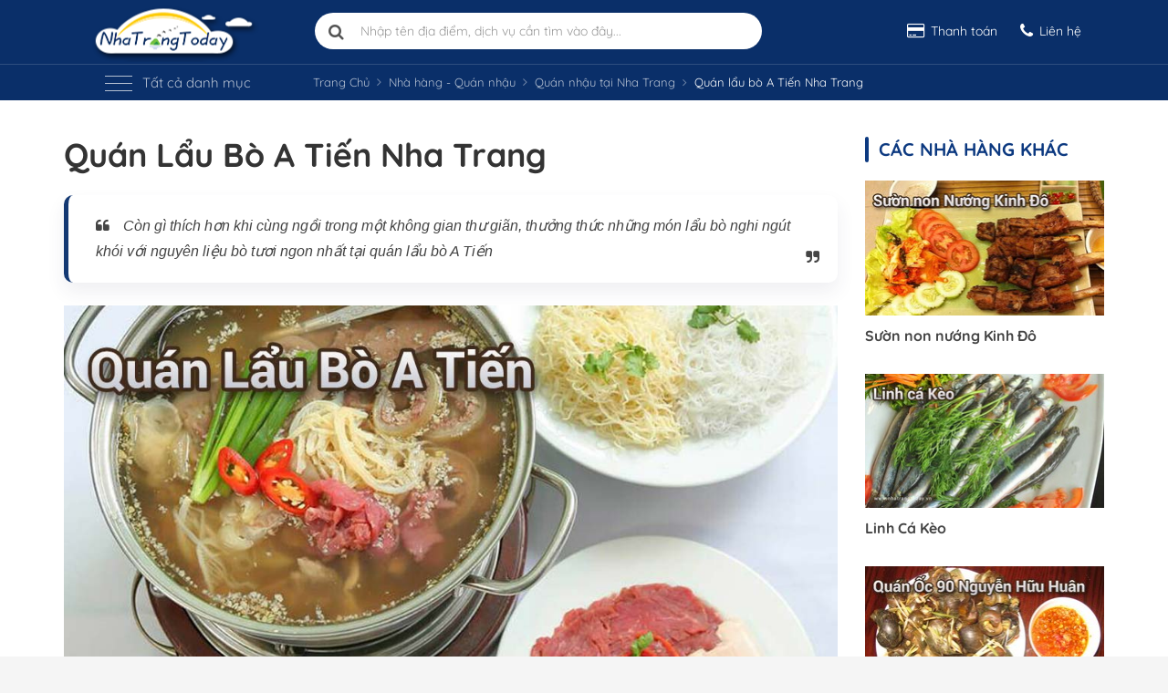

--- FILE ---
content_type: text/html; charset=utf-8
request_url: https://nhatrangtoday.vn/quan-lau-bo-a-tien-nha-trang-post589
body_size: 186056
content:
<!DOCTYPE html><html lang="vi" xmlns="http://www.w3.org/1999/xhtml"><head prefix="og: http://ogp.me/ns# fb: http://ogp.me/ns/fb# website: http://ogp.me/ns/article#"><meta charset="utf-8" /><meta http-equiv="X-UA-Compatible" content="IE=edge" /><meta name="viewport" content="width=device-width, initial-scale=1" /><meta name="p:domain_verify" content="00c51500b2934ea983db8b536d906a9a" /><meta name="theme-color" content="#0a2f69" /><link rel="manifest" href="/manifest.json"><title>Qu&#xE1;n l&#x1EA9;u b&#xF2; A Ti&#x1EBF;n Nha Trang</title><link rel="canonical" href="https://nhatrangtoday.vn/quan-lau-bo-a-tien-nha-trang-post589" /><link rel="amphtml" href="https://nhatrangtoday.vn/quan-lau-bo-a-tien-nha-trang-post589/amp" /><meta name="description" content="Món lẩu bò tại quán lẩu A Tiến hấp dẫn thực khách bởi sự thanh ngọt từ nước lẩu, mềm sực của món thịt bò giúp tăng hương vị đồng thời không làm mất mùi thơm" /><meta property="fb:app_id" content="1425323890813320" /><meta property="og:site_name" content="C&#xF4;ng ty du l&#x1ECB;ch Nha Trang Today" /><meta property="og:rich_attachment" content="true" /><meta property="og:url" content="https://nhatrangtoday.vn/quan-lau-bo-a-tien-nha-trang-post589" /><meta property="og:title" content="Qu&#xE1;n l&#x1EA9;u b&#xF2; A Ti&#x1EBF;n Nha Trang" /><meta property="og:description" content="M&#xF3;n l&#x1EA9;u b&#xF2; t&#x1EA1;i qu&#xE1;n l&#x1EA9;u A Ti&#x1EBF;n h&#x1EA5;p d&#x1EAB;n th&#x1EF1;c kh&#xE1;ch b&#x1EDF;i s&#x1EF1; thanh ng&#x1ECD;t t&#x1EEB; n&#x1B0;&#x1EDB;c l&#x1EA9;u, m&#x1EC1;m s&#x1EF1;c c&#x1EE7;a m&#xF3;n th&#x1ECB;t b&#xF2; gi&#xFA;p t&#x103;ng h&#x1B0;&#x1A1;ng v&#x1ECB; &#x111;&#x1ED3;ng th&#x1EDD;i kh&#xF4;ng l&#xE0;m m&#x1EA5;t m&#xF9;i th&#x1A1;m" /><meta property="og:locale" content="vi_VN" /><meta property="og:updated_time" content="1/6/2017 5:10:14 PM" /><meta property="og:type" content="article" /><meta property="og:image" content="https://cdn1.nhatrangtoday.vn/images/photos/quan-lau-bo-a-tien-nha-trang-top.jpg" /><meta property="og:image:secure_url" content="https://cdn1.nhatrangtoday.vn/images/photos/quan-lau-bo-a-tien-nha-trang-top.jpg" /><meta property="og:image:type" content="image/jpeg" /><meta property="og:image:width" content="1024" /><meta property="og:image:height" content="576" /><meta property="article:section" content="Nh&#xE0; h&#xE0;ng - Qu&#xE1;n nh&#x1EAD;u" /><meta property="article:published_time" content="12/6/2016 2:19:26 PM" /><meta property="article:modified_time" content="1/6/2017 5:10:14 PM" /><meta name="twitter:card" content="summary" /><meta name="twitter:description" content="Món lẩu bò tại quán lẩu A Tiến hấp dẫn thực khách bởi sự thanh ngọt từ nước lẩu, mềm sực của món thịt bò giúp tăng hương vị đồng thời không làm mất mùi thơm" /><meta name="twitter:title" content="Quán lẩu bò A Tiến Nha Trang" /><meta name="twitter:image" content="https://cdn1.nhatrangtoday.vn/images/photos/quan-lau-bo-a-tien-nha-trang-top.jpg" />    <script type="application/ld+json">
        {"@context":"https://schema.org","@type":"BreadcrumbList","itemListElement":[{"@type":"ListItem","position":1,"name":"Trang Chủ","item":"https://nhatrangtoday.vn"},{"@type":"ListItem","position":2,"name":"Nhà hàng - Quán nhậu","item":"https://nhatrangtoday.vn/nha-hang-quan-nhau-tai-nha-trang"},{"@type":"ListItem","position":3,"name":"Quán nhậu","item":"https://nhatrangtoday.vn/quan-nhau-nha-trang.html"},{"@type":"ListItem","position":4,"name":"Quán lẩu bò A Tiến Nha Trang","item":"https://nhatrangtoday.vn/quan-lau-bo-a-tien-nha-trang-post589"}]}
    </script><script type="application/ld+json">{"@context":"https://schema.org","@type":"NewsArticle","mainEntityOfPage":{"@type":"WebPage","@id":"https://nhatrangtoday.vn/quan-lau-bo-a-tien-nha-trang-post589"},"headline":"Quán lẩu bò A Tiến Nha Trang","datePublished":"2016-12-06T14:19:26Z","dateModified":"2017-01-06T17:10:14Z","description":"Món lẩu bò tại quán lẩu A Tiến hấp dẫn thực khách bởi sự thanh ngọt từ nước lẩu, mềm sực của món thịt bò giúp tăng hương vị đồng thời không làm mất mùi thơm","author":{"@type":"Organization","name":"Nha Trang Today Travel"},"publisher":{"@type":"Organization","name":"Nha Trang Today Travel","logo":{"@type":"ImageObject","url":"https://nhatrangtoday.vn/images/theme1/logo-160x53.png","width":160,"height":53}},"image":{"@type":"ImageObject","url":"https://cdn1.nhatrangtoday.vn/images/photos/quan-lau-bo-a-tien-nha-trang-top.jpg","width":2276,"height":1280}}</script><meta property="fb:pages" content="184169025081497" /><link rel="apple-touch-icon" href="https://cdn1.nhatrangtoday.vn/images/theme1/apple-touch-icon.png"><link rel="apple-touch-icon" sizes="80x80" href="https://cdn1.nhatrangtoday.vn/images/theme1/apple-touch-icon-80x80.png"><link rel="apple-touch-icon" sizes="120x120" href="https://cdn1.nhatrangtoday.vn/images/theme1/apple-touch-icon-120x120.png"><link rel="apple-touch-icon" sizes="152x152" href="https://cdn1.nhatrangtoday.vn/images/theme1/apple-touch-icon-152x152.png"><link rel="apple-touch-icon" sizes="167x167" href="https://cdn1.nhatrangtoday.vn/images/theme1/apple-touch-icon-167x167.png"><link rel="apple-touch-icon" sizes="180x180" href="https://cdn1.nhatrangtoday.vn/images/theme1/apple-touch-icon-180x180.png"><link rel="icon" type="image/png" href="https://cdn1.nhatrangtoday.vn/images/theme1/favicon-32x32.png" sizes="32x32"><link rel="icon" type="image/png" href="https://cdn1.nhatrangtoday.vn/images/theme1/favicon-192x192.png" sizes="192x192"><link rel="icon" type="image/png" href="https://cdn1.nhatrangtoday.vn/images/theme1/favicon-96x96.png" sizes="96x96"><link rel="icon" type="image/png" href="https://cdn1.nhatrangtoday.vn/images/theme1/favicon.png"><link rel="dns-prefetch" href="//ajax.googleapis.com/" /><link rel="dns-prefetch" href="//www.googleadservices.com/" /><link rel="preconnect" href="//googleads.g.doubleclick.net/" /><link rel="preconnect" href="//www.google-analytics.com/" /><link rel="preconnect" href="//maps.googleapis.com/" /><link rel="dns-prefetch" href="//maps.gstatic.com/" /><link rel="dns-prefetch" href="//connect.facebook.net/" /><link rel="dns-prefetch" href="//graph.facebook.com/" /><link rel="dns-prefetch" href="//staticxx.facebook.com/" /><link rel="preconnect" href="//cdn1.nhatrangtoday.vn/" /><link rel="preconnect" href="//fonts.googleapis.com" /><link rel="preconnect" href="//fonts.gstatic.com/" /><link rel="preconnect" href="//www.google.com/maps" /><link rel="preconnect" href="//www.google.com/analytics/analytics/" /><link rel="preconnect" href="//www.googletagmanager.com/" /><link rel="preconnect" href="//stats.g.doubleclick.net/" /><link rel="preconnect" href="//images.dmca.com/" /><link rel="alternate" type="application/rss+xml" title="Dòng thông tin Nha Trang Today &raquo;" href="https://nhatrangtoday.vn/feed/trang-chu" /><link rel="preload" href="https://cdn1.nhatrangtoday.vn/fonts/QuickSand-Vn.woff2" as="font" crossorigin /><link rel="preload" href="https://cdn1.nhatrangtoday.vn/fonts/QuickSand-LatinExt.woff2" as="font" crossorigin /><link rel="preload" href="https://cdn1.nhatrangtoday.vn/fonts/QuickSand-Latin.woff2" as="font" crossorigin /><style>@font-face {font-family: 'Quicksand';font-style: normal;font-weight: 400;font-display: swap;src: url(https://cdn1.nhatrangtoday.vn/fonts/QuickSand-Vn.woff2) format('woff2');unicode-range: U+0102-0103, U+0110-0111, U+0128-0129, U+0168-0169, U+01A0-01A1, U+01AF-01B0, U+1EA0-1EF9, U+20AB;}@font-face {font-family: 'Quicksand';font-style: normal;font-weight: 400;font-display: swap;src: url(https://cdn1.nhatrangtoday.vn/fonts/QuickSand-LatinExt.woff2) format('woff2');unicode-range: U+0100-024F, U+0259, U+1E00-1EFF, U+2020, U+20A0-20AB, U+20AD-20CF, U+2113, U+2C60-2C7F, U+A720-A7FF;}@font-face {font-family: 'Quicksand';font-style: normal;font-weight: 400;font-display: swap;src: url(https://cdn1.nhatrangtoday.vn/fonts/QuickSand-Latin.woff2) format('woff2');unicode-range: U+0000-00FF, U+0131, U+0152-0153, U+02BB-02BC, U+02C6, U+02DA, U+02DC, U+2000-206F, U+2074, U+20AC, U+2122, U+2191, U+2193, U+2212, U+2215, U+FEFF, U+FFFD;}@font-face {font-family: 'Quicksand';font-style: normal;font-weight: 500;font-display: swap;src: url(https://cdn1.nhatrangtoday.vn/fonts/QuickSand-Vn.woff2) format('woff2');unicode-range: U+0102-0103, U+0110-0111, U+0128-0129, U+0168-0169, U+01A0-01A1, U+01AF-01B0, U+1EA0-1EF9, U+20AB;}@font-face {font-family: 'Quicksand';font-style: normal;font-weight: 500;font-display: swap;src: url(https://cdn1.nhatrangtoday.vn/fonts/QuickSand-LatinExt.woff2) format('woff2');unicode-range: U+0100-024F, U+0259, U+1E00-1EFF, U+2020, U+20A0-20AB, U+20AD-20CF, U+2113, U+2C60-2C7F, U+A720-A7FF;}@font-face {font-family: 'Quicksand';font-style: normal;font-weight: 500;font-display: swap;src: url(https://cdn1.nhatrangtoday.vn/fonts/QuickSand-Latin.woff2) format('woff2');unicode-range: U+0000-00FF, U+0131, U+0152-0153, U+02BB-02BC, U+02C6, U+02DA, U+02DC, U+2000-206F, U+2074, U+20AC, U+2122, U+2191, U+2193, U+2212, U+2215, U+FEFF, U+FFFD;}@font-face {font-family: 'Quicksand';font-style: normal;font-weight: 700;font-display: swap;src: url(https://cdn1.nhatrangtoday.vn/fonts/QuickSand-Vn.woff2) format('woff2');unicode-range: U+0102-0103, U+0110-0111, U+0128-0129, U+0168-0169, U+01A0-01A1, U+01AF-01B0, U+1EA0-1EF9, U+20AB;}@font-face {font-family: 'Quicksand';font-style: normal;font-weight: 700;font-display: swap;src: url(https://cdn1.nhatrangtoday.vn/fonts/QuickSand-LatinExt.woff2) format('woff2');unicode-range: U+0100-024F, U+0259, U+1E00-1EFF, U+2020, U+20A0-20AB, U+20AD-20CF, U+2113, U+2C60-2C7F, U+A720-A7FF;}@font-face {font-family: 'Quicksand';font-style: normal;font-weight: 700;font-display: swap;src: url(https://cdn1.nhatrangtoday.vn/fonts/QuickSand-Latin.woff2) format('woff2');unicode-range: U+0000-00FF, U+0131, U+0152-0153, U+02BB-02BC, U+02C6, U+02DA, U+02DC, U+2000-206F, U+2074, U+20AC, U+2122, U+2191, U+2193, U+2212, U+2215, U+FEFF, U+FFFD;}</style><style>/*!
 *  Font Awesome 4.7.0 by @davegandy - http://fontawesome.io - @fontawesome
 *  License - http://fontawesome.io/license (Font: SIL OFL 1.1, CSS: MIT License)
 */@font-face{font-family:'FontAwesome';src:url('https://cdn1.nhatrangtoday.vn/fonts/fontawesome-webfont.eot?v=4.7.0');src:url('https://cdn1.nhatrangtoday.vn/fonts/fontawesome-webfont.eot?#iefix&v=4.7.0') format('embedded-opentype'),url('https://cdn1.nhatrangtoday.vn/fonts/fontawesome-webfont.woff2?v=4.7.0') format('woff2'),url('https://cdn1.nhatrangtoday.vn/fonts/fontawesome-webfont.woff?v=4.7.0') format('woff'),url('https://cdn1.nhatrangtoday.vn/fonts/fontawesome-webfont.ttf?v=4.7.0') format('truetype'),url('https://cdn1.nhatrangtoday.vn/fonts/fontawesome-webfont.svg?v=4.7.0#fontawesomeregular') format('svg');font-weight:normal;font-style:normal;font-display:swap;}.fa{display:inline-block;font:normal normal normal 14px/1 FontAwesome;font-size:inherit;text-rendering:auto;-webkit-font-smoothing:antialiased;-moz-osx-font-smoothing:grayscale}.fa-lg{font-size:1.33333333em;line-height:.75em;vertical-align:-15%}.fa-2x{font-size:2em}.fa-3x{font-size:3em}.fa-4x{font-size:4em}.fa-5x{font-size:5em}.fa-fw{width:1.28571429em;text-align:center}.fa-ul{padding-left:0;margin-left:2.14285714em;list-style-type:none}.fa-ul>li{position:relative}.fa-li{position:absolute;left:-2.14285714em;width:2.14285714em;top:.14285714em;text-align:center}.fa-li.fa-lg{left:-1.85714286em}.fa-border{padding:.2em .25em .15em;border:solid .08em #eee;border-radius:.1em}.fa-pull-left{float:left}.fa-pull-right{float:right}.fa.fa-pull-left{margin-right:.3em}.fa.fa-pull-right{margin-left:.3em}.pull-right{float:right}.pull-left{float:left}.fa.pull-left{margin-right:.3em}.fa.pull-right{margin-left:.3em}.fa-spin{-webkit-animation:fa-spin 2s infinite linear;animation:fa-spin 2s infinite linear}.fa-pulse{-webkit-animation:fa-spin 1s infinite steps(8);animation:fa-spin 1s infinite steps(8)}@-webkit-keyframes fa-spin{0%{-webkit-transform:rotate(0deg);transform:rotate(0deg)}100%{-webkit-transform:rotate(359deg);transform:rotate(359deg)}}@keyframes fa-spin{0%{-webkit-transform:rotate(0deg);transform:rotate(0deg)}100%{-webkit-transform:rotate(359deg);transform:rotate(359deg)}}.fa-rotate-90{-ms-filter:"progid:DXImageTransform.Microsoft.BasicImage(rotation=1)";-webkit-transform:rotate(90deg);-ms-transform:rotate(90deg);transform:rotate(90deg)}.fa-rotate-180{-ms-filter:"progid:DXImageTransform.Microsoft.BasicImage(rotation=2)";-webkit-transform:rotate(180deg);-ms-transform:rotate(180deg);transform:rotate(180deg)}.fa-rotate-270{-ms-filter:"progid:DXImageTransform.Microsoft.BasicImage(rotation=3)";-webkit-transform:rotate(270deg);-ms-transform:rotate(270deg);transform:rotate(270deg)}.fa-flip-horizontal{-ms-filter:"progid:DXImageTransform.Microsoft.BasicImage(rotation=0, mirror=1)";-webkit-transform:scale(-1, 1);-ms-transform:scale(-1, 1);transform:scale(-1, 1)}.fa-flip-vertical{-ms-filter:"progid:DXImageTransform.Microsoft.BasicImage(rotation=2, mirror=1)";-webkit-transform:scale(1, -1);-ms-transform:scale(1, -1);transform:scale(1, -1)}:root .fa-rotate-90,:root .fa-rotate-180,:root .fa-rotate-270,:root .fa-flip-horizontal,:root .fa-flip-vertical{filter:none}.fa-stack{position:relative;display:inline-block;width:2em;height:2em;line-height:2em;vertical-align:middle}.fa-stack-1x,.fa-stack-2x{position:absolute;left:0;width:100%;text-align:center}.fa-stack-1x{line-height:inherit}.fa-stack-2x{font-size:2em}.fa-inverse{color:#fff}.fa-glass:before{content:"\f000"}.fa-music:before{content:"\f001"}.fa-search:before{content:"\f002"}.fa-envelope-o:before{content:"\f003"}.fa-heart:before{content:"\f004"}.fa-star:before{content:"\f005"}.fa-star-o:before{content:"\f006"}.fa-user:before{content:"\f007"}.fa-film:before{content:"\f008"}.fa-th-large:before{content:"\f009"}.fa-th:before{content:"\f00a"}.fa-th-list:before{content:"\f00b"}.fa-check:before{content:"\f00c"}.fa-remove:before,.fa-close:before,.fa-times:before{content:"\f00d"}.fa-search-plus:before{content:"\f00e"}.fa-search-minus:before{content:"\f010"}.fa-power-off:before{content:"\f011"}.fa-signal:before{content:"\f012"}.fa-gear:before,.fa-cog:before{content:"\f013"}.fa-trash-o:before{content:"\f014"}.fa-home:before{content:"\f015"}.fa-file-o:before{content:"\f016"}.fa-clock-o:before{content:"\f017"}.fa-road:before{content:"\f018"}.fa-download:before{content:"\f019"}.fa-arrow-circle-o-down:before{content:"\f01a"}.fa-arrow-circle-o-up:before{content:"\f01b"}.fa-inbox:before{content:"\f01c"}.fa-play-circle-o:before{content:"\f01d"}.fa-rotate-right:before,.fa-repeat:before{content:"\f01e"}.fa-refresh:before{content:"\f021"}.fa-list-alt:before{content:"\f022"}.fa-lock:before{content:"\f023"}.fa-flag:before{content:"\f024"}.fa-headphones:before{content:"\f025"}.fa-volume-off:before{content:"\f026"}.fa-volume-down:before{content:"\f027"}.fa-volume-up:before{content:"\f028"}.fa-qrcode:before{content:"\f029"}.fa-barcode:before{content:"\f02a"}.fa-tag:before{content:"\f02b"}.fa-tags:before{content:"\f02c"}.fa-book:before{content:"\f02d"}.fa-bookmark:before{content:"\f02e"}.fa-print:before{content:"\f02f"}.fa-camera:before{content:"\f030"}.fa-font:before{content:"\f031"}.fa-bold:before{content:"\f032"}.fa-italic:before{content:"\f033"}.fa-text-height:before{content:"\f034"}.fa-text-width:before{content:"\f035"}.fa-align-left:before{content:"\f036"}.fa-align-center:before{content:"\f037"}.fa-align-right:before{content:"\f038"}.fa-align-justify:before{content:"\f039"}.fa-list:before{content:"\f03a"}.fa-dedent:before,.fa-outdent:before{content:"\f03b"}.fa-indent:before{content:"\f03c"}.fa-video-camera:before{content:"\f03d"}.fa-photo:before,.fa-image:before,.fa-picture-o:before{content:"\f03e"}.fa-pencil:before{content:"\f040"}.fa-map-marker:before{content:"\f041"}.fa-adjust:before{content:"\f042"}.fa-tint:before{content:"\f043"}.fa-edit:before,.fa-pencil-square-o:before{content:"\f044"}.fa-share-square-o:before{content:"\f045"}.fa-check-square-o:before{content:"\f046"}.fa-arrows:before{content:"\f047"}.fa-step-backward:before{content:"\f048"}.fa-fast-backward:before{content:"\f049"}.fa-backward:before{content:"\f04a"}.fa-play:before{content:"\f04b"}.fa-pause:before{content:"\f04c"}.fa-stop:before{content:"\f04d"}.fa-forward:before{content:"\f04e"}.fa-fast-forward:before{content:"\f050"}.fa-step-forward:before{content:"\f051"}.fa-eject:before{content:"\f052"}.fa-chevron-left:before{content:"\f053"}.fa-chevron-right:before{content:"\f054"}.fa-plus-circle:before{content:"\f055"}.fa-minus-circle:before{content:"\f056"}.fa-times-circle:before{content:"\f057"}.fa-check-circle:before{content:"\f058"}.fa-question-circle:before{content:"\f059"}.fa-info-circle:before{content:"\f05a"}.fa-crosshairs:before{content:"\f05b"}.fa-times-circle-o:before{content:"\f05c"}.fa-check-circle-o:before{content:"\f05d"}.fa-ban:before{content:"\f05e"}.fa-arrow-left:before{content:"\f060"}.fa-arrow-right:before{content:"\f061"}.fa-arrow-up:before{content:"\f062"}.fa-arrow-down:before{content:"\f063"}.fa-mail-forward:before,.fa-share:before{content:"\f064"}.fa-expand:before{content:"\f065"}.fa-compress:before{content:"\f066"}.fa-plus:before{content:"\f067"}.fa-minus:before{content:"\f068"}.fa-asterisk:before{content:"\f069"}.fa-exclamation-circle:before{content:"\f06a"}.fa-gift:before{content:"\f06b"}.fa-leaf:before{content:"\f06c"}.fa-fire:before{content:"\f06d"}.fa-eye:before{content:"\f06e"}.fa-eye-slash:before{content:"\f070"}.fa-warning:before,.fa-exclamation-triangle:before{content:"\f071"}.fa-plane:before{content:"\f072"}.fa-calendar:before{content:"\f073"}.fa-random:before{content:"\f074"}.fa-comment:before{content:"\f075"}.fa-magnet:before{content:"\f076"}.fa-chevron-up:before{content:"\f077"}.fa-chevron-down:before{content:"\f078"}.fa-retweet:before{content:"\f079"}.fa-shopping-cart:before{content:"\f07a"}.fa-folder:before{content:"\f07b"}.fa-folder-open:before{content:"\f07c"}.fa-arrows-v:before{content:"\f07d"}.fa-arrows-h:before{content:"\f07e"}.fa-bar-chart-o:before,.fa-bar-chart:before{content:"\f080"}.fa-twitter-square:before{content:"\f081"}.fa-facebook-square:before{content:"\f082"}.fa-camera-retro:before{content:"\f083"}.fa-key:before{content:"\f084"}.fa-gears:before,.fa-cogs:before{content:"\f085"}.fa-comments:before{content:"\f086"}.fa-thumbs-o-up:before{content:"\f087"}.fa-thumbs-o-down:before{content:"\f088"}.fa-star-half:before{content:"\f089"}.fa-heart-o:before{content:"\f08a"}.fa-sign-out:before{content:"\f08b"}.fa-linkedin-square:before{content:"\f08c"}.fa-thumb-tack:before{content:"\f08d"}.fa-external-link:before{content:"\f08e"}.fa-sign-in:before{content:"\f090"}.fa-trophy:before{content:"\f091"}.fa-github-square:before{content:"\f092"}.fa-upload:before{content:"\f093"}.fa-lemon-o:before{content:"\f094"}.fa-phone:before{content:"\f095"}.fa-square-o:before{content:"\f096"}.fa-bookmark-o:before{content:"\f097"}.fa-phone-square:before{content:"\f098"}.fa-twitter:before{content:"\f099"}.fa-facebook-f:before,.fa-facebook:before{content:"\f09a"}.fa-github:before{content:"\f09b"}.fa-unlock:before{content:"\f09c"}.fa-credit-card:before{content:"\f09d"}.fa-feed:before,.fa-rss:before{content:"\f09e"}.fa-hdd-o:before{content:"\f0a0"}.fa-bullhorn:before{content:"\f0a1"}.fa-bell:before{content:"\f0f3"}.fa-certificate:before{content:"\f0a3"}.fa-hand-o-right:before{content:"\f0a4"}.fa-hand-o-left:before{content:"\f0a5"}.fa-hand-o-up:before{content:"\f0a6"}.fa-hand-o-down:before{content:"\f0a7"}.fa-arrow-circle-left:before{content:"\f0a8"}.fa-arrow-circle-right:before{content:"\f0a9"}.fa-arrow-circle-up:before{content:"\f0aa"}.fa-arrow-circle-down:before{content:"\f0ab"}.fa-globe:before{content:"\f0ac"}.fa-wrench:before{content:"\f0ad"}.fa-tasks:before{content:"\f0ae"}.fa-filter:before{content:"\f0b0"}.fa-briefcase:before{content:"\f0b1"}.fa-arrows-alt:before{content:"\f0b2"}.fa-group:before,.fa-users:before{content:"\f0c0"}.fa-chain:before,.fa-link:before{content:"\f0c1"}.fa-cloud:before{content:"\f0c2"}.fa-flask:before{content:"\f0c3"}.fa-cut:before,.fa-scissors:before{content:"\f0c4"}.fa-copy:before,.fa-files-o:before{content:"\f0c5"}.fa-paperclip:before{content:"\f0c6"}.fa-save:before,.fa-floppy-o:before{content:"\f0c7"}.fa-square:before{content:"\f0c8"}.fa-navicon:before,.fa-reorder:before,.fa-bars:before{content:"\f0c9"}.fa-list-ul:before{content:"\f0ca"}.fa-list-ol:before{content:"\f0cb"}.fa-strikethrough:before{content:"\f0cc"}.fa-underline:before{content:"\f0cd"}.fa-table:before{content:"\f0ce"}.fa-magic:before{content:"\f0d0"}.fa-truck:before{content:"\f0d1"}.fa-pinterest:before{content:"\f0d2"}.fa-pinterest-square:before{content:"\f0d3"}.fa-google-plus-square:before{content:"\f0d4"}.fa-google-plus:before{content:"\f0d5"}.fa-money:before{content:"\f0d6"}.fa-caret-down:before{content:"\f0d7"}.fa-caret-up:before{content:"\f0d8"}.fa-caret-left:before{content:"\f0d9"}.fa-caret-right:before{content:"\f0da"}.fa-columns:before{content:"\f0db"}.fa-unsorted:before,.fa-sort:before{content:"\f0dc"}.fa-sort-down:before,.fa-sort-desc:before{content:"\f0dd"}.fa-sort-up:before,.fa-sort-asc:before{content:"\f0de"}.fa-envelope:before{content:"\f0e0"}.fa-linkedin:before{content:"\f0e1"}.fa-rotate-left:before,.fa-undo:before{content:"\f0e2"}.fa-legal:before,.fa-gavel:before{content:"\f0e3"}.fa-dashboard:before,.fa-tachometer:before{content:"\f0e4"}.fa-comment-o:before{content:"\f0e5"}.fa-comments-o:before{content:"\f0e6"}.fa-flash:before,.fa-bolt:before{content:"\f0e7"}.fa-sitemap:before{content:"\f0e8"}.fa-umbrella:before{content:"\f0e9"}.fa-paste:before,.fa-clipboard:before{content:"\f0ea"}.fa-lightbulb-o:before{content:"\f0eb"}.fa-exchange:before{content:"\f0ec"}.fa-cloud-download:before{content:"\f0ed"}.fa-cloud-upload:before{content:"\f0ee"}.fa-user-md:before{content:"\f0f0"}.fa-stethoscope:before{content:"\f0f1"}.fa-suitcase:before{content:"\f0f2"}.fa-bell-o:before{content:"\f0a2"}.fa-coffee:before{content:"\f0f4"}.fa-cutlery:before{content:"\f0f5"}.fa-file-text-o:before{content:"\f0f6"}.fa-building-o:before{content:"\f0f7"}.fa-hospital-o:before{content:"\f0f8"}.fa-ambulance:before{content:"\f0f9"}.fa-medkit:before{content:"\f0fa"}.fa-fighter-jet:before{content:"\f0fb"}.fa-beer:before{content:"\f0fc"}.fa-h-square:before{content:"\f0fd"}.fa-plus-square:before{content:"\f0fe"}.fa-angle-double-left:before{content:"\f100"}.fa-angle-double-right:before{content:"\f101"}.fa-angle-double-up:before{content:"\f102"}.fa-angle-double-down:before{content:"\f103"}.fa-angle-left:before{content:"\f104"}.fa-angle-right:before{content:"\f105"}.fa-angle-up:before{content:"\f106"}.fa-angle-down:before{content:"\f107"}.fa-desktop:before{content:"\f108"}.fa-laptop:before{content:"\f109"}.fa-tablet:before{content:"\f10a"}.fa-mobile-phone:before,.fa-mobile:before{content:"\f10b"}.fa-circle-o:before{content:"\f10c"}.fa-quote-left:before{content:"\f10d"}.fa-quote-right:before{content:"\f10e"}.fa-spinner:before{content:"\f110"}.fa-circle:before{content:"\f111"}.fa-mail-reply:before,.fa-reply:before{content:"\f112"}.fa-github-alt:before{content:"\f113"}.fa-folder-o:before{content:"\f114"}.fa-folder-open-o:before{content:"\f115"}.fa-smile-o:before{content:"\f118"}.fa-frown-o:before{content:"\f119"}.fa-meh-o:before{content:"\f11a"}.fa-gamepad:before{content:"\f11b"}.fa-keyboard-o:before{content:"\f11c"}.fa-flag-o:before{content:"\f11d"}.fa-flag-checkered:before{content:"\f11e"}.fa-terminal:before{content:"\f120"}.fa-code:before{content:"\f121"}.fa-mail-reply-all:before,.fa-reply-all:before{content:"\f122"}.fa-star-half-empty:before,.fa-star-half-full:before,.fa-star-half-o:before{content:"\f123"}.fa-location-arrow:before{content:"\f124"}.fa-crop:before{content:"\f125"}.fa-code-fork:before{content:"\f126"}.fa-unlink:before,.fa-chain-broken:before{content:"\f127"}.fa-question:before{content:"\f128"}.fa-info:before{content:"\f129"}.fa-exclamation:before{content:"\f12a"}.fa-superscript:before{content:"\f12b"}.fa-subscript:before{content:"\f12c"}.fa-eraser:before{content:"\f12d"}.fa-puzzle-piece:before{content:"\f12e"}.fa-microphone:before{content:"\f130"}.fa-microphone-slash:before{content:"\f131"}.fa-shield:before{content:"\f132"}.fa-calendar-o:before{content:"\f133"}.fa-fire-extinguisher:before{content:"\f134"}.fa-rocket:before{content:"\f135"}.fa-maxcdn:before{content:"\f136"}.fa-chevron-circle-left:before{content:"\f137"}.fa-chevron-circle-right:before{content:"\f138"}.fa-chevron-circle-up:before{content:"\f139"}.fa-chevron-circle-down:before{content:"\f13a"}.fa-html5:before{content:"\f13b"}.fa-css3:before{content:"\f13c"}.fa-anchor:before{content:"\f13d"}.fa-unlock-alt:before{content:"\f13e"}.fa-bullseye:before{content:"\f140"}.fa-ellipsis-h:before{content:"\f141"}.fa-ellipsis-v:before{content:"\f142"}.fa-rss-square:before{content:"\f143"}.fa-play-circle:before{content:"\f144"}.fa-ticket:before{content:"\f145"}.fa-minus-square:before{content:"\f146"}.fa-minus-square-o:before{content:"\f147"}.fa-level-up:before{content:"\f148"}.fa-level-down:before{content:"\f149"}.fa-check-square:before{content:"\f14a"}.fa-pencil-square:before{content:"\f14b"}.fa-external-link-square:before{content:"\f14c"}.fa-share-square:before{content:"\f14d"}.fa-compass:before{content:"\f14e"}.fa-toggle-down:before,.fa-caret-square-o-down:before{content:"\f150"}.fa-toggle-up:before,.fa-caret-square-o-up:before{content:"\f151"}.fa-toggle-right:before,.fa-caret-square-o-right:before{content:"\f152"}.fa-euro:before,.fa-eur:before{content:"\f153"}.fa-gbp:before{content:"\f154"}.fa-dollar:before,.fa-usd:before{content:"\f155"}.fa-rupee:before,.fa-inr:before{content:"\f156"}.fa-cny:before,.fa-rmb:before,.fa-yen:before,.fa-jpy:before{content:"\f157"}.fa-ruble:before,.fa-rouble:before,.fa-rub:before{content:"\f158"}.fa-won:before,.fa-krw:before{content:"\f159"}.fa-bitcoin:before,.fa-btc:before{content:"\f15a"}.fa-file:before{content:"\f15b"}.fa-file-text:before{content:"\f15c"}.fa-sort-alpha-asc:before{content:"\f15d"}.fa-sort-alpha-desc:before{content:"\f15e"}.fa-sort-amount-asc:before{content:"\f160"}.fa-sort-amount-desc:before{content:"\f161"}.fa-sort-numeric-asc:before{content:"\f162"}.fa-sort-numeric-desc:before{content:"\f163"}.fa-thumbs-up:before{content:"\f164"}.fa-thumbs-down:before{content:"\f165"}.fa-youtube-square:before{content:"\f166"}.fa-youtube:before{content:"\f167"}.fa-xing:before{content:"\f168"}.fa-xing-square:before{content:"\f169"}.fa-youtube-play:before{content:"\f16a"}.fa-dropbox:before{content:"\f16b"}.fa-stack-overflow:before{content:"\f16c"}.fa-instagram:before{content:"\f16d"}.fa-flickr:before{content:"\f16e"}.fa-adn:before{content:"\f170"}.fa-bitbucket:before{content:"\f171"}.fa-bitbucket-square:before{content:"\f172"}.fa-tumblr:before{content:"\f173"}.fa-tumblr-square:before{content:"\f174"}.fa-long-arrow-down:before{content:"\f175"}.fa-long-arrow-up:before{content:"\f176"}.fa-long-arrow-left:before{content:"\f177"}.fa-long-arrow-right:before{content:"\f178"}.fa-apple:before{content:"\f179"}.fa-windows:before{content:"\f17a"}.fa-android:before{content:"\f17b"}.fa-linux:before{content:"\f17c"}.fa-dribbble:before{content:"\f17d"}.fa-skype:before{content:"\f17e"}.fa-foursquare:before{content:"\f180"}.fa-trello:before{content:"\f181"}.fa-female:before{content:"\f182"}.fa-male:before{content:"\f183"}.fa-gittip:before,.fa-gratipay:before{content:"\f184"}.fa-sun-o:before{content:"\f185"}.fa-moon-o:before{content:"\f186"}.fa-archive:before{content:"\f187"}.fa-bug:before{content:"\f188"}.fa-vk:before{content:"\f189"}.fa-weibo:before{content:"\f18a"}.fa-renren:before{content:"\f18b"}.fa-pagelines:before{content:"\f18c"}.fa-stack-exchange:before{content:"\f18d"}.fa-arrow-circle-o-right:before{content:"\f18e"}.fa-arrow-circle-o-left:before{content:"\f190"}.fa-toggle-left:before,.fa-caret-square-o-left:before{content:"\f191"}.fa-dot-circle-o:before{content:"\f192"}.fa-wheelchair:before{content:"\f193"}.fa-vimeo-square:before{content:"\f194"}.fa-turkish-lira:before,.fa-try:before{content:"\f195"}.fa-plus-square-o:before{content:"\f196"}.fa-space-shuttle:before{content:"\f197"}.fa-slack:before{content:"\f198"}.fa-envelope-square:before{content:"\f199"}.fa-wordpress:before{content:"\f19a"}.fa-openid:before{content:"\f19b"}.fa-institution:before,.fa-bank:before,.fa-university:before{content:"\f19c"}.fa-mortar-board:before,.fa-graduation-cap:before{content:"\f19d"}.fa-yahoo:before{content:"\f19e"}.fa-google:before{content:"\f1a0"}.fa-reddit:before{content:"\f1a1"}.fa-reddit-square:before{content:"\f1a2"}.fa-stumbleupon-circle:before{content:"\f1a3"}.fa-stumbleupon:before{content:"\f1a4"}.fa-delicious:before{content:"\f1a5"}.fa-digg:before{content:"\f1a6"}.fa-pied-piper-pp:before{content:"\f1a7"}.fa-pied-piper-alt:before{content:"\f1a8"}.fa-drupal:before{content:"\f1a9"}.fa-joomla:before{content:"\f1aa"}.fa-language:before{content:"\f1ab"}.fa-fax:before{content:"\f1ac"}.fa-building:before{content:"\f1ad"}.fa-child:before{content:"\f1ae"}.fa-paw:before{content:"\f1b0"}.fa-spoon:before{content:"\f1b1"}.fa-cube:before{content:"\f1b2"}.fa-cubes:before{content:"\f1b3"}.fa-behance:before{content:"\f1b4"}.fa-behance-square:before{content:"\f1b5"}.fa-steam:before{content:"\f1b6"}.fa-steam-square:before{content:"\f1b7"}.fa-recycle:before{content:"\f1b8"}.fa-automobile:before,.fa-car:before{content:"\f1b9"}.fa-cab:before,.fa-taxi:before{content:"\f1ba"}.fa-tree:before{content:"\f1bb"}.fa-spotify:before{content:"\f1bc"}.fa-deviantart:before{content:"\f1bd"}.fa-soundcloud:before{content:"\f1be"}.fa-database:before{content:"\f1c0"}.fa-file-pdf-o:before{content:"\f1c1"}.fa-file-word-o:before{content:"\f1c2"}.fa-file-excel-o:before{content:"\f1c3"}.fa-file-powerpoint-o:before{content:"\f1c4"}.fa-file-photo-o:before,.fa-file-picture-o:before,.fa-file-image-o:before{content:"\f1c5"}.fa-file-zip-o:before,.fa-file-archive-o:before{content:"\f1c6"}.fa-file-sound-o:before,.fa-file-audio-o:before{content:"\f1c7"}.fa-file-movie-o:before,.fa-file-video-o:before{content:"\f1c8"}.fa-file-code-o:before{content:"\f1c9"}.fa-vine:before{content:"\f1ca"}.fa-codepen:before{content:"\f1cb"}.fa-jsfiddle:before{content:"\f1cc"}.fa-life-bouy:before,.fa-life-buoy:before,.fa-life-saver:before,.fa-support:before,.fa-life-ring:before{content:"\f1cd"}.fa-circle-o-notch:before{content:"\f1ce"}.fa-ra:before,.fa-resistance:before,.fa-rebel:before{content:"\f1d0"}.fa-ge:before,.fa-empire:before{content:"\f1d1"}.fa-git-square:before{content:"\f1d2"}.fa-git:before{content:"\f1d3"}.fa-y-combinator-square:before,.fa-yc-square:before,.fa-hacker-news:before{content:"\f1d4"}.fa-tencent-weibo:before{content:"\f1d5"}.fa-qq:before{content:"\f1d6"}.fa-wechat:before,.fa-weixin:before{content:"\f1d7"}.fa-send:before,.fa-paper-plane:before{content:"\f1d8"}.fa-send-o:before,.fa-paper-plane-o:before{content:"\f1d9"}.fa-history:before{content:"\f1da"}.fa-circle-thin:before{content:"\f1db"}.fa-header:before{content:"\f1dc"}.fa-paragraph:before{content:"\f1dd"}.fa-sliders:before{content:"\f1de"}.fa-share-alt:before{content:"\f1e0"}.fa-share-alt-square:before{content:"\f1e1"}.fa-bomb:before{content:"\f1e2"}.fa-soccer-ball-o:before,.fa-futbol-o:before{content:"\f1e3"}.fa-tty:before{content:"\f1e4"}.fa-binoculars:before{content:"\f1e5"}.fa-plug:before{content:"\f1e6"}.fa-slideshare:before{content:"\f1e7"}.fa-twitch:before{content:"\f1e8"}.fa-yelp:before{content:"\f1e9"}.fa-newspaper-o:before{content:"\f1ea"}.fa-wifi:before{content:"\f1eb"}.fa-calculator:before{content:"\f1ec"}.fa-paypal:before{content:"\f1ed"}.fa-google-wallet:before{content:"\f1ee"}.fa-cc-visa:before{content:"\f1f0"}.fa-cc-mastercard:before{content:"\f1f1"}.fa-cc-discover:before{content:"\f1f2"}.fa-cc-amex:before{content:"\f1f3"}.fa-cc-paypal:before{content:"\f1f4"}.fa-cc-stripe:before{content:"\f1f5"}.fa-bell-slash:before{content:"\f1f6"}.fa-bell-slash-o:before{content:"\f1f7"}.fa-trash:before{content:"\f1f8"}.fa-copyright:before{content:"\f1f9"}.fa-at:before{content:"\f1fa"}.fa-eyedropper:before{content:"\f1fb"}.fa-paint-brush:before{content:"\f1fc"}.fa-birthday-cake:before{content:"\f1fd"}.fa-area-chart:before{content:"\f1fe"}.fa-pie-chart:before{content:"\f200"}.fa-line-chart:before{content:"\f201"}.fa-lastfm:before{content:"\f202"}.fa-lastfm-square:before{content:"\f203"}.fa-toggle-off:before{content:"\f204"}.fa-toggle-on:before{content:"\f205"}.fa-bicycle:before{content:"\f206"}.fa-bus:before{content:"\f207"}.fa-ioxhost:before{content:"\f208"}.fa-angellist:before{content:"\f209"}.fa-cc:before{content:"\f20a"}.fa-shekel:before,.fa-sheqel:before,.fa-ils:before{content:"\f20b"}.fa-meanpath:before{content:"\f20c"}.fa-buysellads:before{content:"\f20d"}.fa-connectdevelop:before{content:"\f20e"}.fa-dashcube:before{content:"\f210"}.fa-forumbee:before{content:"\f211"}.fa-leanpub:before{content:"\f212"}.fa-sellsy:before{content:"\f213"}.fa-shirtsinbulk:before{content:"\f214"}.fa-simplybuilt:before{content:"\f215"}.fa-skyatlas:before{content:"\f216"}.fa-cart-plus:before{content:"\f217"}.fa-cart-arrow-down:before{content:"\f218"}.fa-diamond:before{content:"\f219"}.fa-ship:before{content:"\f21a"}.fa-user-secret:before{content:"\f21b"}.fa-motorcycle:before{content:"\f21c"}.fa-street-view:before{content:"\f21d"}.fa-heartbeat:before{content:"\f21e"}.fa-venus:before{content:"\f221"}.fa-mars:before{content:"\f222"}.fa-mercury:before{content:"\f223"}.fa-intersex:before,.fa-transgender:before{content:"\f224"}.fa-transgender-alt:before{content:"\f225"}.fa-venus-double:before{content:"\f226"}.fa-mars-double:before{content:"\f227"}.fa-venus-mars:before{content:"\f228"}.fa-mars-stroke:before{content:"\f229"}.fa-mars-stroke-v:before{content:"\f22a"}.fa-mars-stroke-h:before{content:"\f22b"}.fa-neuter:before{content:"\f22c"}.fa-genderless:before{content:"\f22d"}.fa-facebook-official:before{content:"\f230"}.fa-pinterest-p:before{content:"\f231"}.fa-whatsapp:before{content:"\f232"}.fa-server:before{content:"\f233"}.fa-user-plus:before{content:"\f234"}.fa-user-times:before{content:"\f235"}.fa-hotel:before,.fa-bed:before{content:"\f236"}.fa-viacoin:before{content:"\f237"}.fa-train:before{content:"\f238"}.fa-subway:before{content:"\f239"}.fa-medium:before{content:"\f23a"}.fa-yc:before,.fa-y-combinator:before{content:"\f23b"}.fa-optin-monster:before{content:"\f23c"}.fa-opencart:before{content:"\f23d"}.fa-expeditedssl:before{content:"\f23e"}.fa-battery-4:before,.fa-battery:before,.fa-battery-full:before{content:"\f240"}.fa-battery-3:before,.fa-battery-three-quarters:before{content:"\f241"}.fa-battery-2:before,.fa-battery-half:before{content:"\f242"}.fa-battery-1:before,.fa-battery-quarter:before{content:"\f243"}.fa-battery-0:before,.fa-battery-empty:before{content:"\f244"}.fa-mouse-pointer:before{content:"\f245"}.fa-i-cursor:before{content:"\f246"}.fa-object-group:before{content:"\f247"}.fa-object-ungroup:before{content:"\f248"}.fa-sticky-note:before{content:"\f249"}.fa-sticky-note-o:before{content:"\f24a"}.fa-cc-jcb:before{content:"\f24b"}.fa-cc-diners-club:before{content:"\f24c"}.fa-clone:before{content:"\f24d"}.fa-balance-scale:before{content:"\f24e"}.fa-hourglass-o:before{content:"\f250"}.fa-hourglass-1:before,.fa-hourglass-start:before{content:"\f251"}.fa-hourglass-2:before,.fa-hourglass-half:before{content:"\f252"}.fa-hourglass-3:before,.fa-hourglass-end:before{content:"\f253"}.fa-hourglass:before{content:"\f254"}.fa-hand-grab-o:before,.fa-hand-rock-o:before{content:"\f255"}.fa-hand-stop-o:before,.fa-hand-paper-o:before{content:"\f256"}.fa-hand-scissors-o:before{content:"\f257"}.fa-hand-lizard-o:before{content:"\f258"}.fa-hand-spock-o:before{content:"\f259"}.fa-hand-pointer-o:before{content:"\f25a"}.fa-hand-peace-o:before{content:"\f25b"}.fa-trademark:before{content:"\f25c"}.fa-registered:before{content:"\f25d"}.fa-creative-commons:before{content:"\f25e"}.fa-gg:before{content:"\f260"}.fa-gg-circle:before{content:"\f261"}.fa-tripadvisor:before{content:"\f262"}.fa-odnoklassniki:before{content:"\f263"}.fa-odnoklassniki-square:before{content:"\f264"}.fa-get-pocket:before{content:"\f265"}.fa-wikipedia-w:before{content:"\f266"}.fa-safari:before{content:"\f267"}.fa-chrome:before{content:"\f268"}.fa-firefox:before{content:"\f269"}.fa-opera:before{content:"\f26a"}.fa-internet-explorer:before{content:"\f26b"}.fa-tv:before,.fa-television:before{content:"\f26c"}.fa-contao:before{content:"\f26d"}.fa-500px:before{content:"\f26e"}.fa-amazon:before{content:"\f270"}.fa-calendar-plus-o:before{content:"\f271"}.fa-calendar-minus-o:before{content:"\f272"}.fa-calendar-times-o:before{content:"\f273"}.fa-calendar-check-o:before{content:"\f274"}.fa-industry:before{content:"\f275"}.fa-map-pin:before{content:"\f276"}.fa-map-signs:before{content:"\f277"}.fa-map-o:before{content:"\f278"}.fa-map:before{content:"\f279"}.fa-commenting:before{content:"\f27a"}.fa-commenting-o:before{content:"\f27b"}.fa-houzz:before{content:"\f27c"}.fa-vimeo:before{content:"\f27d"}.fa-black-tie:before{content:"\f27e"}.fa-fonticons:before{content:"\f280"}.fa-reddit-alien:before{content:"\f281"}.fa-edge:before{content:"\f282"}.fa-credit-card-alt:before{content:"\f283"}.fa-codiepie:before{content:"\f284"}.fa-modx:before{content:"\f285"}.fa-fort-awesome:before{content:"\f286"}.fa-usb:before{content:"\f287"}.fa-product-hunt:before{content:"\f288"}.fa-mixcloud:before{content:"\f289"}.fa-scribd:before{content:"\f28a"}.fa-pause-circle:before{content:"\f28b"}.fa-pause-circle-o:before{content:"\f28c"}.fa-stop-circle:before{content:"\f28d"}.fa-stop-circle-o:before{content:"\f28e"}.fa-shopping-bag:before{content:"\f290"}.fa-shopping-basket:before{content:"\f291"}.fa-hashtag:before{content:"\f292"}.fa-bluetooth:before{content:"\f293"}.fa-bluetooth-b:before{content:"\f294"}.fa-percent:before{content:"\f295"}.fa-gitlab:before{content:"\f296"}.fa-wpbeginner:before{content:"\f297"}.fa-wpforms:before{content:"\f298"}.fa-envira:before{content:"\f299"}.fa-universal-access:before{content:"\f29a"}.fa-wheelchair-alt:before{content:"\f29b"}.fa-question-circle-o:before{content:"\f29c"}.fa-blind:before{content:"\f29d"}.fa-audio-description:before{content:"\f29e"}.fa-volume-control-phone:before{content:"\f2a0"}.fa-braille:before{content:"\f2a1"}.fa-assistive-listening-systems:before{content:"\f2a2"}.fa-asl-interpreting:before,.fa-american-sign-language-interpreting:before{content:"\f2a3"}.fa-deafness:before,.fa-hard-of-hearing:before,.fa-deaf:before{content:"\f2a4"}.fa-glide:before{content:"\f2a5"}.fa-glide-g:before{content:"\f2a6"}.fa-signing:before,.fa-sign-language:before{content:"\f2a7"}.fa-low-vision:before{content:"\f2a8"}.fa-viadeo:before{content:"\f2a9"}.fa-viadeo-square:before{content:"\f2aa"}.fa-snapchat:before{content:"\f2ab"}.fa-snapchat-ghost:before{content:"\f2ac"}.fa-snapchat-square:before{content:"\f2ad"}.fa-pied-piper:before{content:"\f2ae"}.fa-first-order:before{content:"\f2b0"}.fa-yoast:before{content:"\f2b1"}.fa-themeisle:before{content:"\f2b2"}.fa-google-plus-circle:before,.fa-google-plus-official:before{content:"\f2b3"}.fa-fa:before,.fa-font-awesome:before{content:"\f2b4"}.fa-handshake-o:before{content:"\f2b5"}.fa-envelope-open:before{content:"\f2b6"}.fa-envelope-open-o:before{content:"\f2b7"}.fa-linode:before{content:"\f2b8"}.fa-address-book:before{content:"\f2b9"}.fa-address-book-o:before{content:"\f2ba"}.fa-vcard:before,.fa-address-card:before{content:"\f2bb"}.fa-vcard-o:before,.fa-address-card-o:before{content:"\f2bc"}.fa-user-circle:before{content:"\f2bd"}.fa-user-circle-o:before{content:"\f2be"}.fa-user-o:before{content:"\f2c0"}.fa-id-badge:before{content:"\f2c1"}.fa-drivers-license:before,.fa-id-card:before{content:"\f2c2"}.fa-drivers-license-o:before,.fa-id-card-o:before{content:"\f2c3"}.fa-quora:before{content:"\f2c4"}.fa-free-code-camp:before{content:"\f2c5"}.fa-telegram:before{content:"\f2c6"}.fa-thermometer-4:before,.fa-thermometer:before,.fa-thermometer-full:before{content:"\f2c7"}.fa-thermometer-3:before,.fa-thermometer-three-quarters:before{content:"\f2c8"}.fa-thermometer-2:before,.fa-thermometer-half:before{content:"\f2c9"}.fa-thermometer-1:before,.fa-thermometer-quarter:before{content:"\f2ca"}.fa-thermometer-0:before,.fa-thermometer-empty:before{content:"\f2cb"}.fa-shower:before{content:"\f2cc"}.fa-bathtub:before,.fa-s15:before,.fa-bath:before{content:"\f2cd"}.fa-podcast:before{content:"\f2ce"}.fa-window-maximize:before{content:"\f2d0"}.fa-window-minimize:before{content:"\f2d1"}.fa-window-restore:before{content:"\f2d2"}.fa-times-rectangle:before,.fa-window-close:before{content:"\f2d3"}.fa-times-rectangle-o:before,.fa-window-close-o:before{content:"\f2d4"}.fa-bandcamp:before{content:"\f2d5"}.fa-grav:before{content:"\f2d6"}.fa-etsy:before{content:"\f2d7"}.fa-imdb:before{content:"\f2d8"}.fa-ravelry:before{content:"\f2d9"}.fa-eercast:before{content:"\f2da"}.fa-microchip:before{content:"\f2db"}.fa-snowflake-o:before{content:"\f2dc"}.fa-superpowers:before{content:"\f2dd"}.fa-wpexplorer:before{content:"\f2de"}.fa-meetup:before{content:"\f2e0"}.sr-only{position:absolute;width:1px;height:1px;padding:0;margin:-1px;overflow:hidden;clip:rect(0, 0, 0, 0);border:0}.sr-only-focusable:active,.sr-only-focusable:focus{position:static;width:auto;height:auto;margin:0;overflow:visible;clip:auto}
</style><style>/*!
 * Bootstrap v3.3.6 (http://getbootstrap.com)
 * Copyright 2011-2015 Twitter, Inc.
 * Licensed under MIT (https://github.com/twbs/bootstrap/blob/master/LICENSE)
 *//*! normalize.css v3.0.3 | MIT License | github.com/necolas/normalize.css */html{font-family:sans-serif;-webkit-text-size-adjust:100%;-ms-text-size-adjust:100%}body{margin:0}article,aside,details,figcaption,figure,footer,header,hgroup,main,menu,nav,section,summary{display:block}audio,canvas,progress,video{display:inline-block;vertical-align:baseline}audio:not([controls]){display:none;height:0}[hidden],template{display:none}a{background-color:transparent}a:active,a:hover{outline:0}abbr[title]{border-bottom:1px dotted}b,strong{font-weight:700}dfn{font-style:italic}h1{margin:.67em 0;font-size:2em}mark{color:#000;background:#ff0}small{font-size:80%}sub,sup{position:relative;font-size:75%;line-height:0;vertical-align:baseline}sup{top:-.5em}sub{bottom:-.25em}img{border:0}svg:not(:root){overflow:hidden}figure{margin:1em 40px}hr{height:0;-webkit-box-sizing:content-box;-moz-box-sizing:content-box;box-sizing:content-box}pre{overflow:auto}code,kbd,pre,samp{font-family:monospace,monospace;font-size:1em}button,input,optgroup,select,textarea{margin:0;font:inherit;color:inherit}button{overflow:visible}button,select{text-transform:none}button,html input[type=button],input[type=reset],input[type=submit]{-webkit-appearance:button;cursor:pointer}button[disabled],html input[disabled]{cursor:default}button::-moz-focus-inner,input::-moz-focus-inner{padding:0;border:0}input{line-height:normal}input[type=checkbox],input[type=radio]{-webkit-box-sizing:border-box;-moz-box-sizing:border-box;box-sizing:border-box;padding:0}input[type=number]::-webkit-inner-spin-button,input[type=number]::-webkit-outer-spin-button{height:auto}input[type=search]{-webkit-box-sizing:content-box;-moz-box-sizing:content-box;box-sizing:content-box;-webkit-appearance:textfield}input[type=search]::-webkit-search-cancel-button,input[type=search]::-webkit-search-decoration{-webkit-appearance:none}fieldset{padding:.35em .625em .75em;margin:0 2px;border:1px solid silver}legend{padding:0;border:0}textarea{overflow:auto}optgroup{font-weight:700}table{border-spacing:0;border-collapse:collapse}td,th{padding:0}/*! Source: https://github.com/h5bp/html5-boilerplate/blob/master/src/css/main.css */@media print{*,:after,:before{color:#000!important;text-shadow:none!important;background:0 0!important;-webkit-box-shadow:none!important;box-shadow:none!important}a,a:visited{text-decoration:underline}a[href]:after{content:" (" attr(href) ")"}abbr[title]:after{content:" (" attr(title) ")"}a[href^="javascript:"]:after,a[href^="#"]:after{content:""}blockquote,pre{border:1px solid #999;page-break-inside:avoid}thead{display:table-header-group}img,tr{page-break-inside:avoid}img{max-width:100%!important}h2,h3,p{orphans:3;widows:3}h2,h3{page-break-after:avoid}.navbar{display:none}.btn>.caret,.dropup>.btn>.caret{border-top-color:#000!important}.label{border:1px solid #000}.table{border-collapse:collapse!important}.table td,.table th{background-color:#fff!important}.table-bordered td,.table-bordered th{border:1px solid #ddd!important}}@font-face{font-family:'Glyphicons Halflings';src:url(https://cdn1.nhatrangtoday.vn/fonts/glyphicons-halflings-regular.eot);src:url(https://cdn1.nhatrangtoday.vn/fonts/glyphicons-halflings-regular.eot?#iefix) format('embedded-opentype'),url(https://cdn1.nhatrangtoday.vn/fonts/glyphicons-halflings-regular.woff2) format('woff2'),url(https://cdn1.nhatrangtoday.vn/fonts/glyphicons-halflings-regular.woff) format('woff'),url(https://cdn1.nhatrangtoday.vn/fonts/glyphicons-halflings-regular.ttf) format('truetype'),url(https://cdn1.nhatrangtoday.vn/fonts/glyphicons-halflings-regular.svg#glyphicons_halflingsregular) format('svg');font-display:swap;}.glyphicon{position:relative;top:1px;display:inline-block;font-family:'Glyphicons Halflings';font-style:normal;font-weight:400;line-height:1;-webkit-font-smoothing:antialiased;-moz-osx-font-smoothing:grayscale}.glyphicon-asterisk:before{content:"\002a"}.glyphicon-plus:before{content:"\002b"}.glyphicon-eur:before,.glyphicon-euro:before{content:"\20ac"}.glyphicon-minus:before{content:"\2212"}.glyphicon-cloud:before{content:"\2601"}.glyphicon-envelope:before{content:"\2709"}.glyphicon-pencil:before{content:"\270f"}.glyphicon-glass:before{content:"\e001"}.glyphicon-music:before{content:"\e002"}.glyphicon-search:before{content:"\e003"}.glyphicon-heart:before{content:"\e005"}.glyphicon-star:before{content:"\e006"}.glyphicon-star-empty:before{content:"\e007"}.glyphicon-user:before{content:"\e008"}.glyphicon-film:before{content:"\e009"}.glyphicon-th-large:before{content:"\e010"}.glyphicon-th:before{content:"\e011"}.glyphicon-th-list:before{content:"\e012"}.glyphicon-ok:before{content:"\e013"}.glyphicon-remove:before{content:"\e014"}.glyphicon-zoom-in:before{content:"\e015"}.glyphicon-zoom-out:before{content:"\e016"}.glyphicon-off:before{content:"\e017"}.glyphicon-signal:before{content:"\e018"}.glyphicon-cog:before{content:"\e019"}.glyphicon-trash:before{content:"\e020"}.glyphicon-home:before{content:"\e021"}.glyphicon-file:before{content:"\e022"}.glyphicon-time:before{content:"\e023"}.glyphicon-road:before{content:"\e024"}.glyphicon-download-alt:before{content:"\e025"}.glyphicon-download:before{content:"\e026"}.glyphicon-upload:before{content:"\e027"}.glyphicon-inbox:before{content:"\e028"}.glyphicon-play-circle:before{content:"\e029"}.glyphicon-repeat:before{content:"\e030"}.glyphicon-refresh:before{content:"\e031"}.glyphicon-list-alt:before{content:"\e032"}.glyphicon-lock:before{content:"\e033"}.glyphicon-flag:before{content:"\e034"}.glyphicon-headphones:before{content:"\e035"}.glyphicon-volume-off:before{content:"\e036"}.glyphicon-volume-down:before{content:"\e037"}.glyphicon-volume-up:before{content:"\e038"}.glyphicon-qrcode:before{content:"\e039"}.glyphicon-barcode:before{content:"\e040"}.glyphicon-tag:before{content:"\e041"}.glyphicon-tags:before{content:"\e042"}.glyphicon-book:before{content:"\e043"}.glyphicon-bookmark:before{content:"\e044"}.glyphicon-print:before{content:"\e045"}.glyphicon-camera:before{content:"\e046"}.glyphicon-font:before{content:"\e047"}.glyphicon-bold:before{content:"\e048"}.glyphicon-italic:before{content:"\e049"}.glyphicon-text-height:before{content:"\e050"}.glyphicon-text-width:before{content:"\e051"}.glyphicon-align-left:before{content:"\e052"}.glyphicon-align-center:before{content:"\e053"}.glyphicon-align-right:before{content:"\e054"}.glyphicon-align-justify:before{content:"\e055"}.glyphicon-list:before{content:"\e056"}.glyphicon-indent-left:before{content:"\e057"}.glyphicon-indent-right:before{content:"\e058"}.glyphicon-facetime-video:before{content:"\e059"}.glyphicon-picture:before{content:"\e060"}.glyphicon-map-marker:before{content:"\e062"}.glyphicon-adjust:before{content:"\e063"}.glyphicon-tint:before{content:"\e064"}.glyphicon-edit:before{content:"\e065"}.glyphicon-share:before{content:"\e066"}.glyphicon-check:before{content:"\e067"}.glyphicon-move:before{content:"\e068"}.glyphicon-step-backward:before{content:"\e069"}.glyphicon-fast-backward:before{content:"\e070"}.glyphicon-backward:before{content:"\e071"}.glyphicon-play:before{content:"\e072"}.glyphicon-pause:before{content:"\e073"}.glyphicon-stop:before{content:"\e074"}.glyphicon-forward:before{content:"\e075"}.glyphicon-fast-forward:before{content:"\e076"}.glyphicon-step-forward:before{content:"\e077"}.glyphicon-eject:before{content:"\e078"}.glyphicon-chevron-left:before{content:"\e079"}.glyphicon-chevron-right:before{content:"\e080"}.glyphicon-plus-sign:before{content:"\e081"}.glyphicon-minus-sign:before{content:"\e082"}.glyphicon-remove-sign:before{content:"\e083"}.glyphicon-ok-sign:before{content:"\e084"}.glyphicon-question-sign:before{content:"\e085"}.glyphicon-info-sign:before{content:"\e086"}.glyphicon-screenshot:before{content:"\e087"}.glyphicon-remove-circle:before{content:"\e088"}.glyphicon-ok-circle:before{content:"\e089"}.glyphicon-ban-circle:before{content:"\e090"}.glyphicon-arrow-left:before{content:"\e091"}.glyphicon-arrow-right:before{content:"\e092"}.glyphicon-arrow-up:before{content:"\e093"}.glyphicon-arrow-down:before{content:"\e094"}.glyphicon-share-alt:before{content:"\e095"}.glyphicon-resize-full:before{content:"\e096"}.glyphicon-resize-small:before{content:"\e097"}.glyphicon-exclamation-sign:before{content:"\e101"}.glyphicon-gift:before{content:"\e102"}.glyphicon-leaf:before{content:"\e103"}.glyphicon-fire:before{content:"\e104"}.glyphicon-eye-open:before{content:"\e105"}.glyphicon-eye-close:before{content:"\e106"}.glyphicon-warning-sign:before{content:"\e107"}.glyphicon-plane:before{content:"\e108"}.glyphicon-calendar:before{content:"\e109"}.glyphicon-random:before{content:"\e110"}.glyphicon-comment:before{content:"\e111"}.glyphicon-magnet:before{content:"\e112"}.glyphicon-chevron-up:before{content:"\e113"}.glyphicon-chevron-down:before{content:"\e114"}.glyphicon-retweet:before{content:"\e115"}.glyphicon-shopping-cart:before{content:"\e116"}.glyphicon-folder-close:before{content:"\e117"}.glyphicon-folder-open:before{content:"\e118"}.glyphicon-resize-vertical:before{content:"\e119"}.glyphicon-resize-horizontal:before{content:"\e120"}.glyphicon-hdd:before{content:"\e121"}.glyphicon-bullhorn:before{content:"\e122"}.glyphicon-bell:before{content:"\e123"}.glyphicon-certificate:before{content:"\e124"}.glyphicon-thumbs-up:before{content:"\e125"}.glyphicon-thumbs-down:before{content:"\e126"}.glyphicon-hand-right:before{content:"\e127"}.glyphicon-hand-left:before{content:"\e128"}.glyphicon-hand-up:before{content:"\e129"}.glyphicon-hand-down:before{content:"\e130"}.glyphicon-circle-arrow-right:before{content:"\e131"}.glyphicon-circle-arrow-left:before{content:"\e132"}.glyphicon-circle-arrow-up:before{content:"\e133"}.glyphicon-circle-arrow-down:before{content:"\e134"}.glyphicon-globe:before{content:"\e135"}.glyphicon-wrench:before{content:"\e136"}.glyphicon-tasks:before{content:"\e137"}.glyphicon-filter:before{content:"\e138"}.glyphicon-briefcase:before{content:"\e139"}.glyphicon-fullscreen:before{content:"\e140"}.glyphicon-dashboard:before{content:"\e141"}.glyphicon-paperclip:before{content:"\e142"}.glyphicon-heart-empty:before{content:"\e143"}.glyphicon-link:before{content:"\e144"}.glyphicon-phone:before{content:"\e145"}.glyphicon-pushpin:before{content:"\e146"}.glyphicon-usd:before{content:"\e148"}.glyphicon-gbp:before{content:"\e149"}.glyphicon-sort:before{content:"\e150"}.glyphicon-sort-by-alphabet:before{content:"\e151"}.glyphicon-sort-by-alphabet-alt:before{content:"\e152"}.glyphicon-sort-by-order:before{content:"\e153"}.glyphicon-sort-by-order-alt:before{content:"\e154"}.glyphicon-sort-by-attributes:before{content:"\e155"}.glyphicon-sort-by-attributes-alt:before{content:"\e156"}.glyphicon-unchecked:before{content:"\e157"}.glyphicon-expand:before{content:"\e158"}.glyphicon-collapse-down:before{content:"\e159"}.glyphicon-collapse-up:before{content:"\e160"}.glyphicon-log-in:before{content:"\e161"}.glyphicon-flash:before{content:"\e162"}.glyphicon-log-out:before{content:"\e163"}.glyphicon-new-window:before{content:"\e164"}.glyphicon-record:before{content:"\e165"}.glyphicon-save:before{content:"\e166"}.glyphicon-open:before{content:"\e167"}.glyphicon-saved:before{content:"\e168"}.glyphicon-import:before{content:"\e169"}.glyphicon-export:before{content:"\e170"}.glyphicon-send:before{content:"\e171"}.glyphicon-floppy-disk:before{content:"\e172"}.glyphicon-floppy-saved:before{content:"\e173"}.glyphicon-floppy-remove:before{content:"\e174"}.glyphicon-floppy-save:before{content:"\e175"}.glyphicon-floppy-open:before{content:"\e176"}.glyphicon-credit-card:before{content:"\e177"}.glyphicon-transfer:before{content:"\e178"}.glyphicon-cutlery:before{content:"\e179"}.glyphicon-header:before{content:"\e180"}.glyphicon-compressed:before{content:"\e181"}.glyphicon-earphone:before{content:"\e182"}.glyphicon-phone-alt:before{content:"\e183"}.glyphicon-tower:before{content:"\e184"}.glyphicon-stats:before{content:"\e185"}.glyphicon-sd-video:before{content:"\e186"}.glyphicon-hd-video:before{content:"\e187"}.glyphicon-subtitles:before{content:"\e188"}.glyphicon-sound-stereo:before{content:"\e189"}.glyphicon-sound-dolby:before{content:"\e190"}.glyphicon-sound-5-1:before{content:"\e191"}.glyphicon-sound-6-1:before{content:"\e192"}.glyphicon-sound-7-1:before{content:"\e193"}.glyphicon-copyright-mark:before{content:"\e194"}.glyphicon-registration-mark:before{content:"\e195"}.glyphicon-cloud-download:before{content:"\e197"}.glyphicon-cloud-upload:before{content:"\e198"}.glyphicon-tree-conifer:before{content:"\e199"}.glyphicon-tree-deciduous:before{content:"\e200"}.glyphicon-cd:before{content:"\e201"}.glyphicon-save-file:before{content:"\e202"}.glyphicon-open-file:before{content:"\e203"}.glyphicon-level-up:before{content:"\e204"}.glyphicon-copy:before{content:"\e205"}.glyphicon-paste:before{content:"\e206"}.glyphicon-alert:before{content:"\e209"}.glyphicon-equalizer:before{content:"\e210"}.glyphicon-king:before{content:"\e211"}.glyphicon-queen:before{content:"\e212"}.glyphicon-pawn:before{content:"\e213"}.glyphicon-bishop:before{content:"\e214"}.glyphicon-knight:before{content:"\e215"}.glyphicon-baby-formula:before{content:"\e216"}.glyphicon-tent:before{content:"\26fa"}.glyphicon-blackboard:before{content:"\e218"}.glyphicon-bed:before{content:"\e219"}.glyphicon-apple:before{content:"\f8ff"}.glyphicon-erase:before{content:"\e221"}.glyphicon-hourglass:before{content:"\231b"}.glyphicon-lamp:before{content:"\e223"}.glyphicon-duplicate:before{content:"\e224"}.glyphicon-piggy-bank:before{content:"\e225"}.glyphicon-scissors:before{content:"\e226"}.glyphicon-bitcoin:before{content:"\e227"}.glyphicon-btc:before{content:"\e227"}.glyphicon-xbt:before{content:"\e227"}.glyphicon-yen:before{content:"\00a5"}.glyphicon-jpy:before{content:"\00a5"}.glyphicon-ruble:before{content:"\20bd"}.glyphicon-rub:before{content:"\20bd"}.glyphicon-scale:before{content:"\e230"}.glyphicon-ice-lolly:before{content:"\e231"}.glyphicon-ice-lolly-tasted:before{content:"\e232"}.glyphicon-education:before{content:"\e233"}.glyphicon-option-horizontal:before{content:"\e234"}.glyphicon-option-vertical:before{content:"\e235"}.glyphicon-menu-hamburger:before{content:"\e236"}.glyphicon-modal-window:before{content:"\e237"}.glyphicon-oil:before{content:"\e238"}.glyphicon-grain:before{content:"\e239"}.glyphicon-sunglasses:before{content:"\e240"}.glyphicon-text-size:before{content:"\e241"}.glyphicon-text-color:before{content:"\e242"}.glyphicon-text-background:before{content:"\e243"}.glyphicon-object-align-top:before{content:"\e244"}.glyphicon-object-align-bottom:before{content:"\e245"}.glyphicon-object-align-horizontal:before{content:"\e246"}.glyphicon-object-align-left:before{content:"\e247"}.glyphicon-object-align-vertical:before{content:"\e248"}.glyphicon-object-align-right:before{content:"\e249"}.glyphicon-triangle-right:before{content:"\e250"}.glyphicon-triangle-left:before{content:"\e251"}.glyphicon-triangle-bottom:before{content:"\e252"}.glyphicon-triangle-top:before{content:"\e253"}.glyphicon-console:before{content:"\e254"}.glyphicon-superscript:before{content:"\e255"}.glyphicon-subscript:before{content:"\e256"}.glyphicon-menu-left:before{content:"\e257"}.glyphicon-menu-right:before{content:"\e258"}.glyphicon-menu-down:before{content:"\e259"}.glyphicon-menu-up:before{content:"\e260"}*{-webkit-box-sizing:border-box;-moz-box-sizing:border-box;box-sizing:border-box}:after,:before{-webkit-box-sizing:border-box;-moz-box-sizing:border-box;box-sizing:border-box}html{font-size:10px;-webkit-tap-highlight-color:rgba(0,0,0,0)}body{font-family:"Helvetica Neue",Helvetica,Arial,sans-serif;font-size:14px;line-height:1.42857143;color:#333;background-color:#fff}button,input,select,textarea{font-family:inherit;font-size:inherit;line-height:inherit}a{color:#337ab7;text-decoration:none}a:focus,a:hover{color:#23527c;text-decoration:underline}a:focus{outline:thin dotted;outline:5px auto -webkit-focus-ring-color;outline-offset:-2px}figure{margin:0}img{vertical-align:middle}.carousel-inner>.item>a>img,.carousel-inner>.item>img,.img-responsive,.thumbnail a>img,.thumbnail>img{display:block;max-width:100%;height:auto}.img-rounded{border-radius:6px}.img-thumbnail{display:inline-block;max-width:100%;height:auto;padding:4px;line-height:1.42857143;background-color:#fff;border:1px solid #ddd;border-radius:4px;-webkit-transition:all .2s ease-in-out;-o-transition:all .2s ease-in-out;transition:all .2s ease-in-out}.img-circle{border-radius:50%}hr{margin-top:20px;margin-bottom:20px;border:0;border-top:1px solid #eee}.sr-only{position:absolute;width:1px;height:1px;padding:0;margin:-1px;overflow:hidden;clip:rect(0,0,0,0);border:0}.sr-only-focusable:active,.sr-only-focusable:focus{position:static;width:auto;height:auto;margin:0;overflow:visible;clip:auto}[role=button]{cursor:pointer}.h1,.h2,.h3,.h4,.h5,.h6,h1,h2,h3,h4,h5,h6{font-family:inherit;font-weight:500;line-height:1.1;color:inherit}.h1 .small,.h1 small,.h2 .small,.h2 small,.h3 .small,.h3 small,.h4 .small,.h4 small,.h5 .small,.h5 small,.h6 .small,.h6 small,h1 .small,h1 small,h2 .small,h2 small,h3 .small,h3 small,h4 .small,h4 small,h5 .small,h5 small,h6 .small,h6 small{font-weight:400;line-height:1;color:#777}.h1,.h2,.h3,h1,h2,h3{margin-top:20px;margin-bottom:10px}.h1 .small,.h1 small,.h2 .small,.h2 small,.h3 .small,.h3 small,h1 .small,h1 small,h2 .small,h2 small,h3 .small,h3 small{font-size:65%}.h4,.h5,.h6,h4,h5,h6{margin-top:10px;margin-bottom:10px}.h4 .small,.h4 small,.h5 .small,.h5 small,.h6 .small,.h6 small,h4 .small,h4 small,h5 .small,h5 small,h6 .small,h6 small{font-size:75%}.h1,h1{font-size:36px}.h2,h2{font-size:30px}.h3,h3{font-size:24px}.h4,h4{font-size:18px}.h5,h5{font-size:14px}.h6,h6{font-size:12px}p{margin:0 0 10px}.lead{margin-bottom:20px;font-size:16px;font-weight:300;line-height:1.4}@media (min-width:768px){.lead{font-size:21px}}.small,small{font-size:85%}.mark,mark{padding:.2em;background-color:#fcf8e3}.text-left{text-align:left}.text-right{text-align:right}.text-center{text-align:center}.text-justify{text-align:justify}.text-nowrap{white-space:nowrap}.text-lowercase{text-transform:lowercase}.text-uppercase{text-transform:uppercase}.text-capitalize{text-transform:capitalize}.text-muted{color:#777}.text-primary{color:#337ab7}a.text-primary:focus,a.text-primary:hover{color:#286090}.text-success{color:#3c763d}a.text-success:focus,a.text-success:hover{color:#2b542c}.text-info{color:#31708f}a.text-info:focus,a.text-info:hover{color:#245269}.text-warning{color:#8a6d3b}a.text-warning:focus,a.text-warning:hover{color:#66512c}.text-danger{color:#a94442}a.text-danger:focus,a.text-danger:hover{color:#843534}.bg-primary{color:#fff;background-color:#337ab7}a.bg-primary:focus,a.bg-primary:hover{background-color:#286090}.bg-success{background-color:#dff0d8}a.bg-success:focus,a.bg-success:hover{background-color:#c1e2b3}.bg-info{background-color:#d9edf7}a.bg-info:focus,a.bg-info:hover{background-color:#afd9ee}.bg-warning{background-color:#fcf8e3}a.bg-warning:focus,a.bg-warning:hover{background-color:#f7ecb5}.bg-danger{background-color:#f2dede}a.bg-danger:focus,a.bg-danger:hover{background-color:#e4b9b9}.page-header{padding-bottom:9px;margin:40px 0 20px;border-bottom:1px solid #eee}ol,ul{margin-top:0;margin-bottom:10px}ol ol,ol ul,ul ol,ul ul{margin-bottom:0}.list-unstyled{padding-left:0;list-style:none}.list-inline{padding-left:0;margin-left:-5px;list-style:none}.list-inline>li{display:inline-block;padding-right:5px;padding-left:5px}dl{margin-top:0;margin-bottom:20px}dd,dt{line-height:1.42857143}dt{font-weight:700}dd{margin-left:0}@media (min-width:768px){.dl-horizontal dt{float:left;width:160px;overflow:hidden;clear:left;text-align:right;text-overflow:ellipsis;white-space:nowrap}.dl-horizontal dd{margin-left:180px}}abbr[data-original-title],abbr[title]{cursor:help;border-bottom:1px dotted #777}.initialism{font-size:90%;text-transform:uppercase}blockquote{padding:10px 20px;margin:0 0 20px;font-size:17.5px;border-left:5px solid #eee}blockquote ol:last-child,blockquote p:last-child,blockquote ul:last-child{margin-bottom:0}blockquote .small,blockquote footer,blockquote small{display:block;font-size:80%;line-height:1.42857143;color:#777}blockquote .small:before,blockquote footer:before,blockquote small:before{content:'\2014 \00A0'}.blockquote-reverse,blockquote.pull-right{padding-right:15px;padding-left:0;text-align:right;border-right:5px solid #eee;border-left:0}.blockquote-reverse .small:before,.blockquote-reverse footer:before,.blockquote-reverse small:before,blockquote.pull-right .small:before,blockquote.pull-right footer:before,blockquote.pull-right small:before{content:''}.blockquote-reverse .small:after,.blockquote-reverse footer:after,.blockquote-reverse small:after,blockquote.pull-right .small:after,blockquote.pull-right footer:after,blockquote.pull-right small:after{content:'\00A0 \2014'}address{margin-bottom:20px;font-style:normal;line-height:1.42857143}code,kbd,pre,samp{font-family:Menlo,Monaco,Consolas,"Courier New",monospace}code{padding:2px 4px;font-size:90%;color:#c7254e;background-color:#f9f2f4;border-radius:4px}kbd{padding:2px 4px;font-size:90%;color:#fff;background-color:#333;border-radius:3px;-webkit-box-shadow:inset 0 -1px 0 rgba(0,0,0,.25);box-shadow:inset 0 -1px 0 rgba(0,0,0,.25)}kbd kbd{padding:0;font-size:100%;font-weight:700;-webkit-box-shadow:none;box-shadow:none}pre{display:block;padding:9.5px;margin:0 0 10px;font-size:13px;line-height:1.42857143;color:#333;word-break:break-all;word-wrap:break-word;background-color:#f5f5f5;border:1px solid #ccc;border-radius:4px}pre code{padding:0;font-size:inherit;color:inherit;white-space:pre-wrap;background-color:transparent;border-radius:0}.pre-scrollable{max-height:340px;overflow-y:scroll}.container{padding-right:15px;padding-left:15px;margin-right:auto;margin-left:auto}@media (min-width:768px){.container{width:750px}}@media (min-width:992px){.container{width:970px}}@media (min-width:1200px){.container{width:1170px}}.container-fluid{padding-right:15px;padding-left:15px;margin-right:auto;margin-left:auto}.row{margin-right:-15px;margin-left:-15px}.col-lg-1,.col-lg-10,.col-lg-11,.col-lg-12,.col-lg-2,.col-lg-3,.col-lg-4,.col-lg-5,.col-lg-6,.col-lg-7,.col-lg-8,.col-lg-9,.col-md-1,.col-md-10,.col-md-11,.col-md-12,.col-md-2,.col-md-3,.col-md-4,.col-md-5,.col-md-6,.col-md-7,.col-md-8,.col-md-9,.col-sm-1,.col-sm-10,.col-sm-11,.col-sm-12,.col-sm-2,.col-sm-3,.col-sm-4,.col-sm-5,.col-sm-6,.col-sm-7,.col-sm-8,.col-sm-9,.col-xs-1,.col-xs-10,.col-xs-11,.col-xs-12,.col-xs-2,.col-xs-3,.col-xs-4,.col-xs-5,.col-xs-6,.col-xs-7,.col-xs-8,.col-xs-9{position:relative;min-height:1px;padding-right:15px;padding-left:15px}.col-xs-1,.col-xs-10,.col-xs-11,.col-xs-12,.col-xs-2,.col-xs-3,.col-xs-4,.col-xs-5,.col-xs-6,.col-xs-7,.col-xs-8,.col-xs-9{float:left}.col-xs-12{width:100%}.col-xs-11{width:91.66666667%}.col-xs-10{width:83.33333333%}.col-xs-9{width:75%}.col-xs-8{width:66.66666667%}.col-xs-7{width:58.33333333%}.col-xs-6{width:50%}.col-xs-5{width:41.66666667%}.col-xs-4{width:33.33333333%}.col-xs-3{width:25%}.col-xs-2{width:16.66666667%}.col-xs-1{width:8.33333333%}.col-xs-pull-12{right:100%}.col-xs-pull-11{right:91.66666667%}.col-xs-pull-10{right:83.33333333%}.col-xs-pull-9{right:75%}.col-xs-pull-8{right:66.66666667%}.col-xs-pull-7{right:58.33333333%}.col-xs-pull-6{right:50%}.col-xs-pull-5{right:41.66666667%}.col-xs-pull-4{right:33.33333333%}.col-xs-pull-3{right:25%}.col-xs-pull-2{right:16.66666667%}.col-xs-pull-1{right:8.33333333%}.col-xs-pull-0{right:auto}.col-xs-push-12{left:100%}.col-xs-push-11{left:91.66666667%}.col-xs-push-10{left:83.33333333%}.col-xs-push-9{left:75%}.col-xs-push-8{left:66.66666667%}.col-xs-push-7{left:58.33333333%}.col-xs-push-6{left:50%}.col-xs-push-5{left:41.66666667%}.col-xs-push-4{left:33.33333333%}.col-xs-push-3{left:25%}.col-xs-push-2{left:16.66666667%}.col-xs-push-1{left:8.33333333%}.col-xs-push-0{left:auto}.col-xs-offset-12{margin-left:100%}.col-xs-offset-11{margin-left:91.66666667%}.col-xs-offset-10{margin-left:83.33333333%}.col-xs-offset-9{margin-left:75%}.col-xs-offset-8{margin-left:66.66666667%}.col-xs-offset-7{margin-left:58.33333333%}.col-xs-offset-6{margin-left:50%}.col-xs-offset-5{margin-left:41.66666667%}.col-xs-offset-4{margin-left:33.33333333%}.col-xs-offset-3{margin-left:25%}.col-xs-offset-2{margin-left:16.66666667%}.col-xs-offset-1{margin-left:8.33333333%}.col-xs-offset-0{margin-left:0}@media (min-width:768px){.col-sm-1,.col-sm-10,.col-sm-11,.col-sm-12,.col-sm-2,.col-sm-3,.col-sm-4,.col-sm-5,.col-sm-6,.col-sm-7,.col-sm-8,.col-sm-9{float:left}.col-sm-12{width:100%}.col-sm-11{width:91.66666667%}.col-sm-10{width:83.33333333%}.col-sm-9{width:75%}.col-sm-8{width:66.66666667%}.col-sm-7{width:58.33333333%}.col-sm-6{width:50%}.col-sm-5{width:41.66666667%}.col-sm-4{width:33.33333333%}.col-sm-3{width:25%}.col-sm-2{width:16.66666667%}.col-sm-1{width:8.33333333%}.col-sm-pull-12{right:100%}.col-sm-pull-11{right:91.66666667%}.col-sm-pull-10{right:83.33333333%}.col-sm-pull-9{right:75%}.col-sm-pull-8{right:66.66666667%}.col-sm-pull-7{right:58.33333333%}.col-sm-pull-6{right:50%}.col-sm-pull-5{right:41.66666667%}.col-sm-pull-4{right:33.33333333%}.col-sm-pull-3{right:25%}.col-sm-pull-2{right:16.66666667%}.col-sm-pull-1{right:8.33333333%}.col-sm-pull-0{right:auto}.col-sm-push-12{left:100%}.col-sm-push-11{left:91.66666667%}.col-sm-push-10{left:83.33333333%}.col-sm-push-9{left:75%}.col-sm-push-8{left:66.66666667%}.col-sm-push-7{left:58.33333333%}.col-sm-push-6{left:50%}.col-sm-push-5{left:41.66666667%}.col-sm-push-4{left:33.33333333%}.col-sm-push-3{left:25%}.col-sm-push-2{left:16.66666667%}.col-sm-push-1{left:8.33333333%}.col-sm-push-0{left:auto}.col-sm-offset-12{margin-left:100%}.col-sm-offset-11{margin-left:91.66666667%}.col-sm-offset-10{margin-left:83.33333333%}.col-sm-offset-9{margin-left:75%}.col-sm-offset-8{margin-left:66.66666667%}.col-sm-offset-7{margin-left:58.33333333%}.col-sm-offset-6{margin-left:50%}.col-sm-offset-5{margin-left:41.66666667%}.col-sm-offset-4{margin-left:33.33333333%}.col-sm-offset-3{margin-left:25%}.col-sm-offset-2{margin-left:16.66666667%}.col-sm-offset-1{margin-left:8.33333333%}.col-sm-offset-0{margin-left:0}}@media (min-width:992px){.col-md-1,.col-md-10,.col-md-11,.col-md-12,.col-md-2,.col-md-3,.col-md-4,.col-md-5,.col-md-6,.col-md-7,.col-md-8,.col-md-9{float:left}.col-md-12{width:100%}.col-md-11{width:91.66666667%}.col-md-10{width:83.33333333%}.col-md-9{width:75%}.col-md-8{width:66.66666667%}.col-md-7{width:58.33333333%}.col-md-6{width:50%}.col-md-5{width:41.66666667%}.col-md-4{width:33.33333333%}.col-md-3{width:25%}.col-md-2{width:16.66666667%}.col-md-1{width:8.33333333%}.col-md-pull-12{right:100%}.col-md-pull-11{right:91.66666667%}.col-md-pull-10{right:83.33333333%}.col-md-pull-9{right:75%}.col-md-pull-8{right:66.66666667%}.col-md-pull-7{right:58.33333333%}.col-md-pull-6{right:50%}.col-md-pull-5{right:41.66666667%}.col-md-pull-4{right:33.33333333%}.col-md-pull-3{right:25%}.col-md-pull-2{right:16.66666667%}.col-md-pull-1{right:8.33333333%}.col-md-pull-0{right:auto}.col-md-push-12{left:100%}.col-md-push-11{left:91.66666667%}.col-md-push-10{left:83.33333333%}.col-md-push-9{left:75%}.col-md-push-8{left:66.66666667%}.col-md-push-7{left:58.33333333%}.col-md-push-6{left:50%}.col-md-push-5{left:41.66666667%}.col-md-push-4{left:33.33333333%}.col-md-push-3{left:25%}.col-md-push-2{left:16.66666667%}.col-md-push-1{left:8.33333333%}.col-md-push-0{left:auto}.col-md-offset-12{margin-left:100%}.col-md-offset-11{margin-left:91.66666667%}.col-md-offset-10{margin-left:83.33333333%}.col-md-offset-9{margin-left:75%}.col-md-offset-8{margin-left:66.66666667%}.col-md-offset-7{margin-left:58.33333333%}.col-md-offset-6{margin-left:50%}.col-md-offset-5{margin-left:41.66666667%}.col-md-offset-4{margin-left:33.33333333%}.col-md-offset-3{margin-left:25%}.col-md-offset-2{margin-left:16.66666667%}.col-md-offset-1{margin-left:8.33333333%}.col-md-offset-0{margin-left:0}}@media (min-width:1200px){.col-lg-1,.col-lg-10,.col-lg-11,.col-lg-12,.col-lg-2,.col-lg-3,.col-lg-4,.col-lg-5,.col-lg-6,.col-lg-7,.col-lg-8,.col-lg-9{float:left}.col-lg-12{width:100%}.col-lg-11{width:91.66666667%}.col-lg-10{width:83.33333333%}.col-lg-9{width:75%}.col-lg-8{width:66.66666667%}.col-lg-7{width:58.33333333%}.col-lg-6{width:50%}.col-lg-5{width:41.66666667%}.col-lg-4{width:33.33333333%}.col-lg-3{width:25%}.col-lg-2{width:16.66666667%}.col-lg-1{width:8.33333333%}.col-lg-pull-12{right:100%}.col-lg-pull-11{right:91.66666667%}.col-lg-pull-10{right:83.33333333%}.col-lg-pull-9{right:75%}.col-lg-pull-8{right:66.66666667%}.col-lg-pull-7{right:58.33333333%}.col-lg-pull-6{right:50%}.col-lg-pull-5{right:41.66666667%}.col-lg-pull-4{right:33.33333333%}.col-lg-pull-3{right:25%}.col-lg-pull-2{right:16.66666667%}.col-lg-pull-1{right:8.33333333%}.col-lg-pull-0{right:auto}.col-lg-push-12{left:100%}.col-lg-push-11{left:91.66666667%}.col-lg-push-10{left:83.33333333%}.col-lg-push-9{left:75%}.col-lg-push-8{left:66.66666667%}.col-lg-push-7{left:58.33333333%}.col-lg-push-6{left:50%}.col-lg-push-5{left:41.66666667%}.col-lg-push-4{left:33.33333333%}.col-lg-push-3{left:25%}.col-lg-push-2{left:16.66666667%}.col-lg-push-1{left:8.33333333%}.col-lg-push-0{left:auto}.col-lg-offset-12{margin-left:100%}.col-lg-offset-11{margin-left:91.66666667%}.col-lg-offset-10{margin-left:83.33333333%}.col-lg-offset-9{margin-left:75%}.col-lg-offset-8{margin-left:66.66666667%}.col-lg-offset-7{margin-left:58.33333333%}.col-lg-offset-6{margin-left:50%}.col-lg-offset-5{margin-left:41.66666667%}.col-lg-offset-4{margin-left:33.33333333%}.col-lg-offset-3{margin-left:25%}.col-lg-offset-2{margin-left:16.66666667%}.col-lg-offset-1{margin-left:8.33333333%}.col-lg-offset-0{margin-left:0}}table{background-color:transparent}caption{padding-top:8px;padding-bottom:8px;color:#777;text-align:left}th{text-align:left}.table{width:100%;max-width:100%;margin-bottom:20px}.table>tbody>tr>td,.table>tbody>tr>th,.table>tfoot>tr>td,.table>tfoot>tr>th,.table>thead>tr>td,.table>thead>tr>th{padding:8px;line-height:1.42857143;vertical-align:top;border-top:1px solid #ddd}.table>thead>tr>th{vertical-align:bottom;border-bottom:2px solid #ddd}.table>caption+thead>tr:first-child>td,.table>caption+thead>tr:first-child>th,.table>colgroup+thead>tr:first-child>td,.table>colgroup+thead>tr:first-child>th,.table>thead:first-child>tr:first-child>td,.table>thead:first-child>tr:first-child>th{border-top:0}.table>tbody+tbody{border-top:2px solid #ddd}.table .table{background-color:#fff}.table-condensed>tbody>tr>td,.table-condensed>tbody>tr>th,.table-condensed>tfoot>tr>td,.table-condensed>tfoot>tr>th,.table-condensed>thead>tr>td,.table-condensed>thead>tr>th{padding:5px}.table-bordered{border:1px solid #ddd}.table-bordered>tbody>tr>td,.table-bordered>tbody>tr>th,.table-bordered>tfoot>tr>td,.table-bordered>tfoot>tr>th,.table-bordered>thead>tr>td,.table-bordered>thead>tr>th{border:1px solid #ddd}.table-bordered>thead>tr>td,.table-bordered>thead>tr>th{border-bottom-width:2px}.table-striped>tbody>tr:nth-of-type(odd){background-color:#f9f9f9}.table-hover>tbody>tr:hover{background-color:#f5f5f5}table col[class*=col-]{position:static;display:table-column;float:none}table td[class*=col-],table th[class*=col-]{position:static;display:table-cell;float:none}.table>tbody>tr.active>td,.table>tbody>tr.active>th,.table>tbody>tr>td.active,.table>tbody>tr>th.active,.table>tfoot>tr.active>td,.table>tfoot>tr.active>th,.table>tfoot>tr>td.active,.table>tfoot>tr>th.active,.table>thead>tr.active>td,.table>thead>tr.active>th,.table>thead>tr>td.active,.table>thead>tr>th.active{background-color:#f5f5f5}.table-hover>tbody>tr.active:hover>td,.table-hover>tbody>tr.active:hover>th,.table-hover>tbody>tr:hover>.active,.table-hover>tbody>tr>td.active:hover,.table-hover>tbody>tr>th.active:hover{background-color:#e8e8e8}.table>tbody>tr.success>td,.table>tbody>tr.success>th,.table>tbody>tr>td.success,.table>tbody>tr>th.success,.table>tfoot>tr.success>td,.table>tfoot>tr.success>th,.table>tfoot>tr>td.success,.table>tfoot>tr>th.success,.table>thead>tr.success>td,.table>thead>tr.success>th,.table>thead>tr>td.success,.table>thead>tr>th.success{background-color:#dff0d8}.table-hover>tbody>tr.success:hover>td,.table-hover>tbody>tr.success:hover>th,.table-hover>tbody>tr:hover>.success,.table-hover>tbody>tr>td.success:hover,.table-hover>tbody>tr>th.success:hover{background-color:#d0e9c6}.table>tbody>tr.info>td,.table>tbody>tr.info>th,.table>tbody>tr>td.info,.table>tbody>tr>th.info,.table>tfoot>tr.info>td,.table>tfoot>tr.info>th,.table>tfoot>tr>td.info,.table>tfoot>tr>th.info,.table>thead>tr.info>td,.table>thead>tr.info>th,.table>thead>tr>td.info,.table>thead>tr>th.info{background-color:#d9edf7}.table-hover>tbody>tr.info:hover>td,.table-hover>tbody>tr.info:hover>th,.table-hover>tbody>tr:hover>.info,.table-hover>tbody>tr>td.info:hover,.table-hover>tbody>tr>th.info:hover{background-color:#c4e3f3}.table>tbody>tr.warning>td,.table>tbody>tr.warning>th,.table>tbody>tr>td.warning,.table>tbody>tr>th.warning,.table>tfoot>tr.warning>td,.table>tfoot>tr.warning>th,.table>tfoot>tr>td.warning,.table>tfoot>tr>th.warning,.table>thead>tr.warning>td,.table>thead>tr.warning>th,.table>thead>tr>td.warning,.table>thead>tr>th.warning{background-color:#fcf8e3}.table-hover>tbody>tr.warning:hover>td,.table-hover>tbody>tr.warning:hover>th,.table-hover>tbody>tr:hover>.warning,.table-hover>tbody>tr>td.warning:hover,.table-hover>tbody>tr>th.warning:hover{background-color:#faf2cc}.table>tbody>tr.danger>td,.table>tbody>tr.danger>th,.table>tbody>tr>td.danger,.table>tbody>tr>th.danger,.table>tfoot>tr.danger>td,.table>tfoot>tr.danger>th,.table>tfoot>tr>td.danger,.table>tfoot>tr>th.danger,.table>thead>tr.danger>td,.table>thead>tr.danger>th,.table>thead>tr>td.danger,.table>thead>tr>th.danger{background-color:#f2dede}.table-hover>tbody>tr.danger:hover>td,.table-hover>tbody>tr.danger:hover>th,.table-hover>tbody>tr:hover>.danger,.table-hover>tbody>tr>td.danger:hover,.table-hover>tbody>tr>th.danger:hover{background-color:#ebcccc}.table-responsive{min-height:.01%;overflow-x:auto}@media screen and (max-width:767px){.table-responsive{width:100%;margin-bottom:15px;overflow-y:hidden;-ms-overflow-style:-ms-autohiding-scrollbar;border:1px solid #ddd}.table-responsive>.table{margin-bottom:0}.table-responsive>.table>tbody>tr>td,.table-responsive>.table>tbody>tr>th,.table-responsive>.table>tfoot>tr>td,.table-responsive>.table>tfoot>tr>th,.table-responsive>.table>thead>tr>td,.table-responsive>.table>thead>tr>th{white-space:nowrap}.table-responsive>.table-bordered{border:0}.table-responsive>.table-bordered>tbody>tr>td:first-child,.table-responsive>.table-bordered>tbody>tr>th:first-child,.table-responsive>.table-bordered>tfoot>tr>td:first-child,.table-responsive>.table-bordered>tfoot>tr>th:first-child,.table-responsive>.table-bordered>thead>tr>td:first-child,.table-responsive>.table-bordered>thead>tr>th:first-child{border-left:0}.table-responsive>.table-bordered>tbody>tr>td:last-child,.table-responsive>.table-bordered>tbody>tr>th:last-child,.table-responsive>.table-bordered>tfoot>tr>td:last-child,.table-responsive>.table-bordered>tfoot>tr>th:last-child,.table-responsive>.table-bordered>thead>tr>td:last-child,.table-responsive>.table-bordered>thead>tr>th:last-child{border-right:0}.table-responsive>.table-bordered>tbody>tr:last-child>td,.table-responsive>.table-bordered>tbody>tr:last-child>th,.table-responsive>.table-bordered>tfoot>tr:last-child>td,.table-responsive>.table-bordered>tfoot>tr:last-child>th{border-bottom:0}}fieldset{min-width:0;padding:0;margin:0;border:0}legend{display:block;width:100%;padding:0;margin-bottom:20px;font-size:21px;line-height:inherit;color:#333;border:0;border-bottom:1px solid #e5e5e5}label{display:inline-block;max-width:100%;margin-bottom:5px;font-weight:700}input[type=search]{-webkit-box-sizing:border-box;-moz-box-sizing:border-box;box-sizing:border-box}input[type=checkbox],input[type=radio]{margin:4px 0 0;margin-top:1px\9;line-height:normal}input[type=file]{display:block}input[type=range]{display:block;width:100%}select[multiple],select[size]{height:auto}input[type=file]:focus,input[type=checkbox]:focus,input[type=radio]:focus{outline:thin dotted;outline:5px auto -webkit-focus-ring-color;outline-offset:-2px}output{display:block;padding-top:7px;font-size:14px;line-height:1.42857143;color:#555}.form-control{display:block;width:100%;height:34px;padding:6px 12px;font-size:14px;line-height:1.42857143;color:#555;background-color:#fff;background-image:none;border:1px solid #ccc;border-radius:4px;-webkit-box-shadow:inset 0 1px 1px rgba(0,0,0,.075);box-shadow:inset 0 1px 1px rgba(0,0,0,.075);-webkit-transition:border-color ease-in-out .15s,-webkit-box-shadow ease-in-out .15s;-o-transition:border-color ease-in-out .15s,box-shadow ease-in-out .15s;transition:border-color ease-in-out .15s,box-shadow ease-in-out .15s}.form-control:focus{border-color:#66afe9;outline:0;-webkit-box-shadow:inset 0 1px 1px rgba(0,0,0,.075),0 0 8px rgba(102,175,233,.6);box-shadow:inset 0 1px 1px rgba(0,0,0,.075),0 0 8px rgba(102,175,233,.6)}.form-control::-moz-placeholder{color:#999;opacity:1}.form-control:-ms-input-placeholder{color:#999}.form-control::-webkit-input-placeholder{color:#999}.form-control::-ms-expand{background-color:transparent;border:0}.form-control[disabled],.form-control[readonly],fieldset[disabled] .form-control{background-color:#eee;opacity:1}.form-control[disabled],fieldset[disabled] .form-control{cursor:not-allowed}textarea.form-control{height:auto}input[type=search]{-webkit-appearance:none}@media screen and (-webkit-min-device-pixel-ratio:0){input[type=date].form-control,input[type=time].form-control,input[type=datetime-local].form-control,input[type=month].form-control{line-height:34px}.input-group-sm input[type=date],.input-group-sm input[type=time],.input-group-sm input[type=datetime-local],.input-group-sm input[type=month],input[type=date].input-sm,input[type=time].input-sm,input[type=datetime-local].input-sm,input[type=month].input-sm{line-height:30px}.input-group-lg input[type=date],.input-group-lg input[type=time],.input-group-lg input[type=datetime-local],.input-group-lg input[type=month],input[type=date].input-lg,input[type=time].input-lg,input[type=datetime-local].input-lg,input[type=month].input-lg{line-height:46px}}.form-group{margin-bottom:15px}.checkbox,.radio{position:relative;display:block;margin-top:10px;margin-bottom:10px}.checkbox label,.radio label{min-height:20px;padding-left:20px;margin-bottom:0;font-weight:400;cursor:pointer}.checkbox input[type=checkbox],.checkbox-inline input[type=checkbox],.radio input[type=radio],.radio-inline input[type=radio]{position:absolute;margin-top:4px\9;margin-left:-20px}.checkbox+.checkbox,.radio+.radio{margin-top:-5px}.checkbox-inline,.radio-inline{position:relative;display:inline-block;padding-left:20px;margin-bottom:0;font-weight:400;vertical-align:middle;cursor:pointer}.checkbox-inline+.checkbox-inline,.radio-inline+.radio-inline{margin-top:0;margin-left:10px}fieldset[disabled] input[type=checkbox],fieldset[disabled] input[type=radio],input[type=checkbox].disabled,input[type=checkbox][disabled],input[type=radio].disabled,input[type=radio][disabled]{cursor:not-allowed}.checkbox-inline.disabled,.radio-inline.disabled,fieldset[disabled] .checkbox-inline,fieldset[disabled] .radio-inline{cursor:not-allowed}.checkbox.disabled label,.radio.disabled label,fieldset[disabled] .checkbox label,fieldset[disabled] .radio label{cursor:not-allowed}.form-control-static{min-height:34px;padding-top:7px;padding-bottom:7px;margin-bottom:0}.form-control-static.input-lg,.form-control-static.input-sm{padding-right:0;padding-left:0}.input-sm{height:30px;padding:5px 10px;font-size:12px;line-height:1.5;border-radius:3px}select.input-sm{height:30px;line-height:30px}select[multiple].input-sm,textarea.input-sm{height:auto}.form-group-sm .form-control{height:30px;padding:5px 10px;font-size:12px;line-height:1.5;border-radius:3px}.form-group-sm select.form-control{height:30px;line-height:30px}.form-group-sm select[multiple].form-control,.form-group-sm textarea.form-control{height:auto}.form-group-sm .form-control-static{height:30px;min-height:32px;padding:6px 10px;font-size:12px;line-height:1.5}.input-lg{height:46px;padding:10px 16px;font-size:18px;line-height:1.3333333;border-radius:6px}select.input-lg{height:46px;line-height:46px}select[multiple].input-lg,textarea.input-lg{height:auto}.form-group-lg .form-control{height:46px;padding:10px 16px;font-size:18px;line-height:1.3333333;border-radius:6px}.form-group-lg select.form-control{height:46px;line-height:46px}.form-group-lg select[multiple].form-control,.form-group-lg textarea.form-control{height:auto}.form-group-lg .form-control-static{height:46px;min-height:38px;padding:11px 16px;font-size:18px;line-height:1.3333333}.has-feedback{position:relative}.has-feedback .form-control{padding-right:42.5px}.form-control-feedback{position:absolute;top:0;right:0;z-index:2;display:block;width:34px;height:34px;line-height:34px;text-align:center;pointer-events:none}.form-group-lg .form-control+.form-control-feedback,.input-group-lg+.form-control-feedback,.input-lg+.form-control-feedback{width:46px;height:46px;line-height:46px}.form-group-sm .form-control+.form-control-feedback,.input-group-sm+.form-control-feedback,.input-sm+.form-control-feedback{width:30px;height:30px;line-height:30px}.has-success .checkbox,.has-success .checkbox-inline,.has-success .control-label,.has-success .help-block,.has-success .radio,.has-success .radio-inline,.has-success.checkbox label,.has-success.checkbox-inline label,.has-success.radio label,.has-success.radio-inline label{color:#3c763d}.has-success .form-control{border-color:#3c763d;-webkit-box-shadow:inset 0 1px 1px rgba(0,0,0,.075);box-shadow:inset 0 1px 1px rgba(0,0,0,.075)}.has-success .form-control:focus{border-color:#2b542c;-webkit-box-shadow:inset 0 1px 1px rgba(0,0,0,.075),0 0 6px #67b168;box-shadow:inset 0 1px 1px rgba(0,0,0,.075),0 0 6px #67b168}.has-success .input-group-addon{color:#3c763d;background-color:#dff0d8;border-color:#3c763d}.has-success .form-control-feedback{color:#3c763d}.has-warning .checkbox,.has-warning .checkbox-inline,.has-warning .control-label,.has-warning .help-block,.has-warning .radio,.has-warning .radio-inline,.has-warning.checkbox label,.has-warning.checkbox-inline label,.has-warning.radio label,.has-warning.radio-inline label{color:#8a6d3b}.has-warning .form-control{border-color:#8a6d3b;-webkit-box-shadow:inset 0 1px 1px rgba(0,0,0,.075);box-shadow:inset 0 1px 1px rgba(0,0,0,.075)}.has-warning .form-control:focus{border-color:#66512c;-webkit-box-shadow:inset 0 1px 1px rgba(0,0,0,.075),0 0 6px #c0a16b;box-shadow:inset 0 1px 1px rgba(0,0,0,.075),0 0 6px #c0a16b}.has-warning .input-group-addon{color:#8a6d3b;background-color:#fcf8e3;border-color:#8a6d3b}.has-warning .form-control-feedback{color:#8a6d3b}.has-error .checkbox,.has-error .checkbox-inline,.has-error .control-label,.has-error .help-block,.has-error .radio,.has-error .radio-inline,.has-error.checkbox label,.has-error.checkbox-inline label,.has-error.radio label,.has-error.radio-inline label{color:#a94442}.has-error .form-control{border-color:#a94442;-webkit-box-shadow:inset 0 1px 1px rgba(0,0,0,.075);box-shadow:inset 0 1px 1px rgba(0,0,0,.075)}.has-error .form-control:focus{border-color:#843534;-webkit-box-shadow:inset 0 1px 1px rgba(0,0,0,.075),0 0 6px #ce8483;box-shadow:inset 0 1px 1px rgba(0,0,0,.075),0 0 6px #ce8483}.has-error .input-group-addon{color:#a94442;background-color:#f2dede;border-color:#a94442}.has-error .form-control-feedback{color:#a94442}.has-feedback label~.form-control-feedback{top:25px}.has-feedback label.sr-only~.form-control-feedback{top:0}.help-block{display:block;margin-top:5px;margin-bottom:10px;color:#737373}@media (min-width:768px){.form-inline .form-group{display:inline-block;margin-bottom:0;vertical-align:middle}.form-inline .form-control{display:inline-block;width:auto;vertical-align:middle}.form-inline .form-control-static{display:inline-block}.form-inline .input-group{display:inline-table;vertical-align:middle}.form-inline .input-group .form-control,.form-inline .input-group .input-group-addon,.form-inline .input-group .input-group-btn{width:auto}.form-inline .input-group>.form-control{width:100%}.form-inline .control-label{margin-bottom:0;vertical-align:middle}.form-inline .checkbox,.form-inline .radio{display:inline-block;margin-top:0;margin-bottom:0;vertical-align:middle}.form-inline .checkbox label,.form-inline .radio label{padding-left:0}.form-inline .checkbox input[type=checkbox],.form-inline .radio input[type=radio]{position:relative;margin-left:0}.form-inline .has-feedback .form-control-feedback{top:0}}.form-horizontal .checkbox,.form-horizontal .checkbox-inline,.form-horizontal .radio,.form-horizontal .radio-inline{padding-top:7px;margin-top:0;margin-bottom:0}.form-horizontal .checkbox,.form-horizontal .radio{min-height:27px}.form-horizontal .form-group{margin-right:-15px;margin-left:-15px}@media (min-width:768px){.form-horizontal .control-label{padding-top:7px;margin-bottom:0;text-align:right}}.form-horizontal .has-feedback .form-control-feedback{right:15px}@media (min-width:768px){.form-horizontal .form-group-lg .control-label{padding-top:11px;font-size:18px}}@media (min-width:768px){.form-horizontal .form-group-sm .control-label{padding-top:6px;font-size:12px}}.btn{display:inline-block;padding:6px 12px;margin-bottom:0;font-size:14px;font-weight:400;line-height:1.42857143;text-align:center;white-space:nowrap;vertical-align:middle;-ms-touch-action:manipulation;touch-action:manipulation;cursor:pointer;-webkit-user-select:none;-moz-user-select:none;-ms-user-select:none;user-select:none;background-image:none;border:1px solid transparent;border-radius:4px}.btn.active.focus,.btn.active:focus,.btn.focus,.btn:active.focus,.btn:active:focus,.btn:focus{outline:thin dotted;outline:5px auto -webkit-focus-ring-color;outline-offset:-2px}.btn.focus,.btn:focus,.btn:hover{color:#333;text-decoration:none}.btn.active,.btn:active{background-image:none;outline:0;-webkit-box-shadow:inset 0 3px 5px rgba(0,0,0,.125);box-shadow:inset 0 3px 5px rgba(0,0,0,.125)}.btn.disabled,.btn[disabled],fieldset[disabled] .btn{cursor:not-allowed;filter:alpha(opacity=65);-webkit-box-shadow:none;box-shadow:none;opacity:.65}a.btn.disabled,fieldset[disabled] a.btn{pointer-events:none}.btn-default{color:#333;background-color:#fff;border-color:#ccc}.btn-default.focus,.btn-default:focus{color:#333;background-color:#e6e6e6;border-color:#8c8c8c}.btn-default:hover{color:#333;background-color:#e6e6e6;border-color:#adadad}.btn-default.active,.btn-default:active,.open>.dropdown-toggle.btn-default{color:#333;background-color:#e6e6e6;border-color:#adadad}.btn-default.active.focus,.btn-default.active:focus,.btn-default.active:hover,.btn-default:active.focus,.btn-default:active:focus,.btn-default:active:hover,.open>.dropdown-toggle.btn-default.focus,.open>.dropdown-toggle.btn-default:focus,.open>.dropdown-toggle.btn-default:hover{color:#333;background-color:#d4d4d4;border-color:#8c8c8c}.btn-default.active,.btn-default:active,.open>.dropdown-toggle.btn-default{background-image:none}.btn-default.disabled.focus,.btn-default.disabled:focus,.btn-default.disabled:hover,.btn-default[disabled].focus,.btn-default[disabled]:focus,.btn-default[disabled]:hover,fieldset[disabled] .btn-default.focus,fieldset[disabled] .btn-default:focus,fieldset[disabled] .btn-default:hover{background-color:#fff;border-color:#ccc}.btn-default .badge{color:#fff;background-color:#333}.btn-primary{color:#fff;background-color:#337ab7;border-color:#2e6da4}.btn-primary.focus,.btn-primary:focus{color:#fff;background-color:#286090;border-color:#122b40}.btn-primary:hover{color:#fff;background-color:#286090;border-color:#204d74}.btn-primary.active,.btn-primary:active,.open>.dropdown-toggle.btn-primary{color:#fff;background-color:#286090;border-color:#204d74}.btn-primary.active.focus,.btn-primary.active:focus,.btn-primary.active:hover,.btn-primary:active.focus,.btn-primary:active:focus,.btn-primary:active:hover,.open>.dropdown-toggle.btn-primary.focus,.open>.dropdown-toggle.btn-primary:focus,.open>.dropdown-toggle.btn-primary:hover{color:#fff;background-color:#204d74;border-color:#122b40}.btn-primary.active,.btn-primary:active,.open>.dropdown-toggle.btn-primary{background-image:none}.btn-primary.disabled.focus,.btn-primary.disabled:focus,.btn-primary.disabled:hover,.btn-primary[disabled].focus,.btn-primary[disabled]:focus,.btn-primary[disabled]:hover,fieldset[disabled] .btn-primary.focus,fieldset[disabled] .btn-primary:focus,fieldset[disabled] .btn-primary:hover{background-color:#337ab7;border-color:#2e6da4}.btn-primary .badge{color:#337ab7;background-color:#fff}.btn-success{color:#fff;background-color:#5cb85c;border-color:#4cae4c}.btn-success.focus,.btn-success:focus{color:#fff;background-color:#449d44;border-color:#255625}.btn-success:hover{color:#fff;background-color:#449d44;border-color:#398439}.btn-success.active,.btn-success:active,.open>.dropdown-toggle.btn-success{color:#fff;background-color:#449d44;border-color:#398439}.btn-success.active.focus,.btn-success.active:focus,.btn-success.active:hover,.btn-success:active.focus,.btn-success:active:focus,.btn-success:active:hover,.open>.dropdown-toggle.btn-success.focus,.open>.dropdown-toggle.btn-success:focus,.open>.dropdown-toggle.btn-success:hover{color:#fff;background-color:#398439;border-color:#255625}.btn-success.active,.btn-success:active,.open>.dropdown-toggle.btn-success{background-image:none}.btn-success.disabled.focus,.btn-success.disabled:focus,.btn-success.disabled:hover,.btn-success[disabled].focus,.btn-success[disabled]:focus,.btn-success[disabled]:hover,fieldset[disabled] .btn-success.focus,fieldset[disabled] .btn-success:focus,fieldset[disabled] .btn-success:hover{background-color:#5cb85c;border-color:#4cae4c}.btn-success .badge{color:#5cb85c;background-color:#fff}.btn-info{color:#fff;background-color:#5bc0de;border-color:#46b8da}.btn-info.focus,.btn-info:focus{color:#fff;background-color:#31b0d5;border-color:#1b6d85}.btn-info:hover{color:#fff;background-color:#31b0d5;border-color:#269abc}.btn-info.active,.btn-info:active,.open>.dropdown-toggle.btn-info{color:#fff;background-color:#31b0d5;border-color:#269abc}.btn-info.active.focus,.btn-info.active:focus,.btn-info.active:hover,.btn-info:active.focus,.btn-info:active:focus,.btn-info:active:hover,.open>.dropdown-toggle.btn-info.focus,.open>.dropdown-toggle.btn-info:focus,.open>.dropdown-toggle.btn-info:hover{color:#fff;background-color:#269abc;border-color:#1b6d85}.btn-info.active,.btn-info:active,.open>.dropdown-toggle.btn-info{background-image:none}.btn-info.disabled.focus,.btn-info.disabled:focus,.btn-info.disabled:hover,.btn-info[disabled].focus,.btn-info[disabled]:focus,.btn-info[disabled]:hover,fieldset[disabled] .btn-info.focus,fieldset[disabled] .btn-info:focus,fieldset[disabled] .btn-info:hover{background-color:#5bc0de;border-color:#46b8da}.btn-info .badge{color:#5bc0de;background-color:#fff}.btn-warning{color:#fff;background-color:#f0ad4e;border-color:#eea236}.btn-warning.focus,.btn-warning:focus{color:#fff;background-color:#ec971f;border-color:#985f0d}.btn-warning:hover{color:#fff;background-color:#ec971f;border-color:#d58512}.btn-warning.active,.btn-warning:active,.open>.dropdown-toggle.btn-warning{color:#fff;background-color:#ec971f;border-color:#d58512}.btn-warning.active.focus,.btn-warning.active:focus,.btn-warning.active:hover,.btn-warning:active.focus,.btn-warning:active:focus,.btn-warning:active:hover,.open>.dropdown-toggle.btn-warning.focus,.open>.dropdown-toggle.btn-warning:focus,.open>.dropdown-toggle.btn-warning:hover{color:#fff;background-color:#d58512;border-color:#985f0d}.btn-warning.active,.btn-warning:active,.open>.dropdown-toggle.btn-warning{background-image:none}.btn-warning.disabled.focus,.btn-warning.disabled:focus,.btn-warning.disabled:hover,.btn-warning[disabled].focus,.btn-warning[disabled]:focus,.btn-warning[disabled]:hover,fieldset[disabled] .btn-warning.focus,fieldset[disabled] .btn-warning:focus,fieldset[disabled] .btn-warning:hover{background-color:#f0ad4e;border-color:#eea236}.btn-warning .badge{color:#f0ad4e;background-color:#fff}.btn-danger{color:#fff;background-color:#d9534f;border-color:#d43f3a}.btn-danger.focus,.btn-danger:focus{color:#fff;background-color:#c9302c;border-color:#761c19}.btn-danger:hover{color:#fff;background-color:#c9302c;border-color:#ac2925}.btn-danger.active,.btn-danger:active,.open>.dropdown-toggle.btn-danger{color:#fff;background-color:#c9302c;border-color:#ac2925}.btn-danger.active.focus,.btn-danger.active:focus,.btn-danger.active:hover,.btn-danger:active.focus,.btn-danger:active:focus,.btn-danger:active:hover,.open>.dropdown-toggle.btn-danger.focus,.open>.dropdown-toggle.btn-danger:focus,.open>.dropdown-toggle.btn-danger:hover{color:#fff;background-color:#ac2925;border-color:#761c19}.btn-danger.active,.btn-danger:active,.open>.dropdown-toggle.btn-danger{background-image:none}.btn-danger.disabled.focus,.btn-danger.disabled:focus,.btn-danger.disabled:hover,.btn-danger[disabled].focus,.btn-danger[disabled]:focus,.btn-danger[disabled]:hover,fieldset[disabled] .btn-danger.focus,fieldset[disabled] .btn-danger:focus,fieldset[disabled] .btn-danger:hover{background-color:#d9534f;border-color:#d43f3a}.btn-danger .badge{color:#d9534f;background-color:#fff}.btn-link{font-weight:400;color:#337ab7;border-radius:0}.btn-link,.btn-link.active,.btn-link:active,.btn-link[disabled],fieldset[disabled] .btn-link{background-color:transparent;-webkit-box-shadow:none;box-shadow:none}.btn-link,.btn-link:active,.btn-link:focus,.btn-link:hover{border-color:transparent}.btn-link:focus,.btn-link:hover{color:#23527c;text-decoration:underline;background-color:transparent}.btn-link[disabled]:focus,.btn-link[disabled]:hover,fieldset[disabled] .btn-link:focus,fieldset[disabled] .btn-link:hover{color:#777;text-decoration:none}.btn-group-lg>.btn,.btn-lg{padding:10px 16px;font-size:18px;line-height:1.3333333;border-radius:6px}.btn-group-sm>.btn,.btn-sm{padding:5px 10px;font-size:12px;line-height:1.5;border-radius:3px}.btn-group-xs>.btn,.btn-xs{padding:1px 5px;font-size:12px;line-height:1.5;border-radius:3px}.btn-block{display:block;width:100%}.btn-block+.btn-block{margin-top:5px}input[type=button].btn-block,input[type=reset].btn-block,input[type=submit].btn-block{width:100%}.fade{opacity:0;-webkit-transition:opacity .15s linear;-o-transition:opacity .15s linear;transition:opacity .15s linear}.fade.in{opacity:1}.collapse{display:none}.collapse.in{display:block}tr.collapse.in{display:table-row}tbody.collapse.in{display:table-row-group}.collapsing{position:relative;height:0;overflow:hidden;-webkit-transition-timing-function:ease;-o-transition-timing-function:ease;transition-timing-function:ease;-webkit-transition-duration:.35s;-o-transition-duration:.35s;transition-duration:.35s;-webkit-transition-property:height,visibility;-o-transition-property:height,visibility;transition-property:height,visibility}.caret{display:inline-block;width:0;height:0;margin-left:2px;vertical-align:middle;border-top:4px dashed;border-top:4px solid\9;border-right:4px solid transparent;border-left:4px solid transparent}.dropdown,.dropup{position:relative}.dropdown-toggle:focus{outline:0}.dropdown-menu{position:absolute;top:100%;left:0;z-index:1000;display:none;float:left;min-width:160px;padding:5px 0;margin:2px 0 0;font-size:14px;text-align:left;list-style:none;background-color:#fff;-webkit-background-clip:padding-box;background-clip:padding-box;border:1px solid #ccc;border:1px solid rgba(0,0,0,.15);border-radius:4px;-webkit-box-shadow:0 6px 12px rgba(0,0,0,.175);box-shadow:0 6px 12px rgba(0,0,0,.175)}.dropdown-menu.pull-right{right:0;left:auto}.dropdown-menu .divider{height:1px;margin:9px 0;overflow:hidden;background-color:#e5e5e5}.dropdown-menu>li>a{display:block;padding:3px 20px;clear:both;font-weight:400;line-height:1.42857143;color:#333;white-space:nowrap}.dropdown-menu>li>a:focus,.dropdown-menu>li>a:hover{color:#262626;text-decoration:none;background-color:#f5f5f5}.dropdown-menu>.active>a,.dropdown-menu>.active>a:focus,.dropdown-menu>.active>a:hover{color:#fff;text-decoration:none;background-color:#337ab7;outline:0}.dropdown-menu>.disabled>a,.dropdown-menu>.disabled>a:focus,.dropdown-menu>.disabled>a:hover{color:#777}.dropdown-menu>.disabled>a:focus,.dropdown-menu>.disabled>a:hover{text-decoration:none;cursor:not-allowed;background-color:transparent;background-image:none;filter:progid:DXImageTransform.Microsoft.gradient(enabled=false)}.open>.dropdown-menu{display:block}.open>a{outline:0}.dropdown-menu-right{right:0;left:auto}.dropdown-menu-left{right:auto;left:0}.dropdown-header{display:block;padding:3px 20px;font-size:12px;line-height:1.42857143;color:#777;white-space:nowrap}.dropdown-backdrop{position:fixed;top:0;right:0;bottom:0;left:0;z-index:990}.pull-right>.dropdown-menu{right:0;left:auto}.dropup .caret,.navbar-fixed-bottom .dropdown .caret{content:"";border-top:0;border-bottom:4px dashed;border-bottom:4px solid\9}.dropup .dropdown-menu,.navbar-fixed-bottom .dropdown .dropdown-menu{top:auto;bottom:100%;margin-bottom:2px}@media (min-width:768px){.navbar-right .dropdown-menu{right:0;left:auto}.navbar-right .dropdown-menu-left{right:auto;left:0}}.btn-group,.btn-group-vertical{position:relative;display:inline-block;vertical-align:middle}.btn-group-vertical>.btn,.btn-group>.btn{position:relative;float:left}.btn-group-vertical>.btn.active,.btn-group-vertical>.btn:active,.btn-group-vertical>.btn:focus,.btn-group-vertical>.btn:hover,.btn-group>.btn.active,.btn-group>.btn:active,.btn-group>.btn:focus,.btn-group>.btn:hover{z-index:2}.btn-group .btn+.btn,.btn-group .btn+.btn-group,.btn-group .btn-group+.btn,.btn-group .btn-group+.btn-group{margin-left:-1px}.btn-toolbar{margin-left:-5px}.btn-toolbar .btn,.btn-toolbar .btn-group,.btn-toolbar .input-group{float:left}.btn-toolbar>.btn,.btn-toolbar>.btn-group,.btn-toolbar>.input-group{margin-left:5px}.btn-group>.btn:not(:first-child):not(:last-child):not(.dropdown-toggle){border-radius:0}.btn-group>.btn:first-child{margin-left:0}.btn-group>.btn:first-child:not(:last-child):not(.dropdown-toggle){border-top-right-radius:0;border-bottom-right-radius:0}.btn-group>.btn:last-child:not(:first-child),.btn-group>.dropdown-toggle:not(:first-child){border-top-left-radius:0;border-bottom-left-radius:0}.btn-group>.btn-group{float:left}.btn-group>.btn-group:not(:first-child):not(:last-child)>.btn{border-radius:0}.btn-group>.btn-group:first-child:not(:last-child)>.btn:last-child,.btn-group>.btn-group:first-child:not(:last-child)>.dropdown-toggle{border-top-right-radius:0;border-bottom-right-radius:0}.btn-group>.btn-group:last-child:not(:first-child)>.btn:first-child{border-top-left-radius:0;border-bottom-left-radius:0}.btn-group .dropdown-toggle:active,.btn-group.open .dropdown-toggle{outline:0}.btn-group>.btn+.dropdown-toggle{padding-right:8px;padding-left:8px}.btn-group>.btn-lg+.dropdown-toggle{padding-right:12px;padding-left:12px}.btn-group.open .dropdown-toggle{-webkit-box-shadow:inset 0 3px 5px rgba(0,0,0,.125);box-shadow:inset 0 3px 5px rgba(0,0,0,.125)}.btn-group.open .dropdown-toggle.btn-link{-webkit-box-shadow:none;box-shadow:none}.btn .caret{margin-left:0}.btn-lg .caret{border-width:5px 5px 0;border-bottom-width:0}.dropup .btn-lg .caret{border-width:0 5px 5px}.btn-group-vertical>.btn,.btn-group-vertical>.btn-group,.btn-group-vertical>.btn-group>.btn{display:block;float:none;width:100%;max-width:100%}.btn-group-vertical>.btn-group>.btn{float:none}.btn-group-vertical>.btn+.btn,.btn-group-vertical>.btn+.btn-group,.btn-group-vertical>.btn-group+.btn,.btn-group-vertical>.btn-group+.btn-group{margin-top:-1px;margin-left:0}.btn-group-vertical>.btn:not(:first-child):not(:last-child){border-radius:0}.btn-group-vertical>.btn:first-child:not(:last-child){border-top-left-radius:4px;border-top-right-radius:4px;border-bottom-right-radius:0;border-bottom-left-radius:0}.btn-group-vertical>.btn:last-child:not(:first-child){border-top-left-radius:0;border-top-right-radius:0;border-bottom-right-radius:4px;border-bottom-left-radius:4px}.btn-group-vertical>.btn-group:not(:first-child):not(:last-child)>.btn{border-radius:0}.btn-group-vertical>.btn-group:first-child:not(:last-child)>.btn:last-child,.btn-group-vertical>.btn-group:first-child:not(:last-child)>.dropdown-toggle{border-bottom-right-radius:0;border-bottom-left-radius:0}.btn-group-vertical>.btn-group:last-child:not(:first-child)>.btn:first-child{border-top-left-radius:0;border-top-right-radius:0}.btn-group-justified{display:table;width:100%;table-layout:fixed;border-collapse:separate}.btn-group-justified>.btn,.btn-group-justified>.btn-group{display:table-cell;float:none;width:1%}.btn-group-justified>.btn-group .btn{width:100%}.btn-group-justified>.btn-group .dropdown-menu{left:auto}[data-toggle=buttons]>.btn input[type=checkbox],[data-toggle=buttons]>.btn input[type=radio],[data-toggle=buttons]>.btn-group>.btn input[type=checkbox],[data-toggle=buttons]>.btn-group>.btn input[type=radio]{position:absolute;clip:rect(0,0,0,0);pointer-events:none}.input-group{position:relative;display:table;border-collapse:separate}.input-group[class*=col-]{float:none;padding-right:0;padding-left:0}.input-group .form-control{position:relative;z-index:2;float:left;width:100%;margin-bottom:0}.input-group .form-control:focus{z-index:3}.input-group-lg>.form-control,.input-group-lg>.input-group-addon,.input-group-lg>.input-group-btn>.btn{height:46px;padding:10px 16px;font-size:18px;line-height:1.3333333;border-radius:6px}select.input-group-lg>.form-control,select.input-group-lg>.input-group-addon,select.input-group-lg>.input-group-btn>.btn{height:46px;line-height:46px}select[multiple].input-group-lg>.form-control,select[multiple].input-group-lg>.input-group-addon,select[multiple].input-group-lg>.input-group-btn>.btn,textarea.input-group-lg>.form-control,textarea.input-group-lg>.input-group-addon,textarea.input-group-lg>.input-group-btn>.btn{height:auto}.input-group-sm>.form-control,.input-group-sm>.input-group-addon,.input-group-sm>.input-group-btn>.btn{height:30px;padding:5px 10px;font-size:12px;line-height:1.5;border-radius:3px}select.input-group-sm>.form-control,select.input-group-sm>.input-group-addon,select.input-group-sm>.input-group-btn>.btn{height:30px;line-height:30px}select[multiple].input-group-sm>.form-control,select[multiple].input-group-sm>.input-group-addon,select[multiple].input-group-sm>.input-group-btn>.btn,textarea.input-group-sm>.form-control,textarea.input-group-sm>.input-group-addon,textarea.input-group-sm>.input-group-btn>.btn{height:auto}.input-group .form-control,.input-group-addon,.input-group-btn{display:table-cell}.input-group .form-control:not(:first-child):not(:last-child),.input-group-addon:not(:first-child):not(:last-child),.input-group-btn:not(:first-child):not(:last-child){border-radius:0}.input-group-addon,.input-group-btn{width:1%;white-space:nowrap;vertical-align:middle}.input-group-addon{padding:6px 12px;font-size:14px;font-weight:400;line-height:1;color:#555;text-align:center;background-color:#eee;border:1px solid #ccc;border-radius:4px}.input-group-addon.input-sm{padding:5px 10px;font-size:12px;border-radius:3px}.input-group-addon.input-lg{padding:10px 16px;font-size:18px;border-radius:6px}.input-group-addon input[type=checkbox],.input-group-addon input[type=radio]{margin-top:0}.input-group .form-control:first-child,.input-group-addon:first-child,.input-group-btn:first-child>.btn,.input-group-btn:first-child>.btn-group>.btn,.input-group-btn:first-child>.dropdown-toggle,.input-group-btn:last-child>.btn-group:not(:last-child)>.btn,.input-group-btn:last-child>.btn:not(:last-child):not(.dropdown-toggle){border-top-right-radius:0;border-bottom-right-radius:0}.input-group-addon:first-child{border-right:0}.input-group .form-control:last-child,.input-group-addon:last-child,.input-group-btn:first-child>.btn-group:not(:first-child)>.btn,.input-group-btn:first-child>.btn:not(:first-child),.input-group-btn:last-child>.btn,.input-group-btn:last-child>.btn-group>.btn,.input-group-btn:last-child>.dropdown-toggle{border-top-left-radius:0;border-bottom-left-radius:0}.input-group-addon:last-child{border-left:0}.input-group-btn{position:relative;font-size:0;white-space:nowrap}.input-group-btn>.btn{position:relative}.input-group-btn>.btn+.btn{margin-left:-1px}.input-group-btn>.btn:active,.input-group-btn>.btn:focus,.input-group-btn>.btn:hover{z-index:2}.input-group-btn:first-child>.btn,.input-group-btn:first-child>.btn-group{margin-right:-1px}.input-group-btn:last-child>.btn,.input-group-btn:last-child>.btn-group{z-index:2;margin-left:-1px}.nav{padding-left:0;margin-bottom:0;list-style:none}.nav>li{position:relative;display:block}.nav>li>a{position:relative;display:block;padding:10px 15px}.nav>li>a:focus,.nav>li>a:hover{text-decoration:none;background-color:#eee}.nav>li.disabled>a{color:#777}.nav>li.disabled>a:focus,.nav>li.disabled>a:hover{color:#777;text-decoration:none;cursor:not-allowed;background-color:transparent}.nav .open>a,.nav .open>a:focus,.nav .open>a:hover{background-color:#eee;border-color:#337ab7}.nav .nav-divider{height:1px;margin:9px 0;overflow:hidden;background-color:#e5e5e5}.nav>li>a>img{max-width:none}.nav-tabs{border-bottom:1px solid #ddd}.nav-tabs>li{float:left;margin-bottom:-1px}.nav-tabs>li>a{margin-right:2px;line-height:1.42857143;border:1px solid transparent;border-radius:4px 4px 0 0}.nav-tabs>li>a:hover{border-color:#eee #eee #ddd}.nav-tabs>li.active>a,.nav-tabs>li.active>a:focus,.nav-tabs>li.active>a:hover{color:#555;cursor:default;background-color:#fff;border:1px solid #ddd;border-bottom-color:transparent}.nav-tabs.nav-justified{width:100%;border-bottom:0}.nav-tabs.nav-justified>li{float:none}.nav-tabs.nav-justified>li>a{margin-bottom:5px;text-align:center}.nav-tabs.nav-justified>.dropdown .dropdown-menu{top:auto;left:auto}@media (min-width:768px){.nav-tabs.nav-justified>li{display:table-cell;width:1%}.nav-tabs.nav-justified>li>a{margin-bottom:0}}.nav-tabs.nav-justified>li>a{margin-right:0;border-radius:4px}.nav-tabs.nav-justified>.active>a,.nav-tabs.nav-justified>.active>a:focus,.nav-tabs.nav-justified>.active>a:hover{border:1px solid #ddd}@media (min-width:768px){.nav-tabs.nav-justified>li>a{border-bottom:1px solid #ddd;border-radius:4px 4px 0 0}.nav-tabs.nav-justified>.active>a,.nav-tabs.nav-justified>.active>a:focus,.nav-tabs.nav-justified>.active>a:hover{border-bottom-color:#fff}}.nav-pills>li{float:left}.nav-pills>li>a{border-radius:4px}.nav-pills>li+li{margin-left:2px}.nav-pills>li.active>a,.nav-pills>li.active>a:focus,.nav-pills>li.active>a:hover{color:#fff;background-color:#337ab7}.nav-stacked>li{float:none}.nav-stacked>li+li{margin-top:2px;margin-left:0}.nav-justified{width:100%}.nav-justified>li{float:none}.nav-justified>li>a{margin-bottom:5px;text-align:center}.nav-justified>.dropdown .dropdown-menu{top:auto;left:auto}@media (min-width:768px){.nav-justified>li{display:table-cell;width:1%}.nav-justified>li>a{margin-bottom:0}}.nav-tabs-justified{border-bottom:0}.nav-tabs-justified>li>a{margin-right:0;border-radius:4px}.nav-tabs-justified>.active>a,.nav-tabs-justified>.active>a:focus,.nav-tabs-justified>.active>a:hover{border:1px solid #ddd}@media (min-width:768px){.nav-tabs-justified>li>a{border-bottom:1px solid #ddd;border-radius:4px 4px 0 0}.nav-tabs-justified>.active>a,.nav-tabs-justified>.active>a:focus,.nav-tabs-justified>.active>a:hover{border-bottom-color:#fff}}.tab-content>.tab-pane{display:none}.tab-content>.active{display:block}.nav-tabs .dropdown-menu{margin-top:-1px;border-top-left-radius:0;border-top-right-radius:0}.navbar{position:relative;min-height:50px;margin-bottom:20px;border:1px solid transparent}@media (min-width:768px){.navbar{border-radius:4px}}@media (min-width:768px){.navbar-header{float:left}}.navbar-collapse{padding-right:15px;padding-left:15px;overflow-x:visible;-webkit-overflow-scrolling:touch;border-top:1px solid transparent;-webkit-box-shadow:inset 0 1px 0 rgba(255,255,255,.1);box-shadow:inset 0 1px 0 rgba(255,255,255,.1)}.navbar-collapse.in{overflow-y:auto}@media (min-width:768px){.navbar-collapse{width:auto;border-top:0;-webkit-box-shadow:none;box-shadow:none}.navbar-collapse.collapse{display:block!important;height:auto!important;padding-bottom:0;overflow:visible!important}.navbar-collapse.in{overflow-y:visible}.navbar-fixed-bottom .navbar-collapse,.navbar-fixed-top .navbar-collapse,.navbar-static-top .navbar-collapse{padding-right:0;padding-left:0}}.navbar-fixed-bottom .navbar-collapse,.navbar-fixed-top .navbar-collapse{max-height:340px}@media (max-device-width:480px) and (orientation:landscape){.navbar-fixed-bottom .navbar-collapse,.navbar-fixed-top .navbar-collapse{max-height:200px}}.container-fluid>.navbar-collapse,.container-fluid>.navbar-header,.container>.navbar-collapse,.container>.navbar-header{margin-right:-15px;margin-left:-15px}@media (min-width:768px){.container-fluid>.navbar-collapse,.container-fluid>.navbar-header,.container>.navbar-collapse,.container>.navbar-header{margin-right:0;margin-left:0}}.navbar-static-top{z-index:1000;border-width:0 0 1px}@media (min-width:768px){.navbar-static-top{border-radius:0}}.navbar-fixed-bottom,.navbar-fixed-top{position:fixed;right:0;left:0;z-index:1030}@media (min-width:768px){.navbar-fixed-bottom,.navbar-fixed-top{border-radius:0}}.navbar-fixed-top{top:0;border-width:0 0 1px}.navbar-fixed-bottom{bottom:0;margin-bottom:0;border-width:1px 0 0}.navbar-brand{float:left;height:50px;padding:15px 15px;font-size:18px;line-height:20px}.navbar-brand:focus,.navbar-brand:hover{text-decoration:none}.navbar-brand>img{display:block}@media (min-width:768px){.navbar>.container .navbar-brand,.navbar>.container-fluid .navbar-brand{margin-left:-15px}}.navbar-toggle{position:relative;float:right;padding:9px 10px;margin-top:8px;margin-right:15px;margin-bottom:8px;background-color:transparent;background-image:none;border:1px solid transparent;border-radius:4px}.navbar-toggle:focus{outline:0}.navbar-toggle .icon-bar{display:block;width:22px;height:2px;border-radius:1px}.navbar-toggle .icon-bar+.icon-bar{margin-top:4px}@media (min-width:768px){.navbar-toggle{display:none}}.navbar-nav{margin:7.5px -15px}.navbar-nav>li>a{padding-top:10px;padding-bottom:10px;line-height:20px}@media (max-width:767px){.navbar-nav .open .dropdown-menu{position:static;float:none;width:auto;margin-top:0;background-color:transparent;border:0;-webkit-box-shadow:none;box-shadow:none}.navbar-nav .open .dropdown-menu .dropdown-header,.navbar-nav .open .dropdown-menu>li>a{padding:5px 15px 5px 25px}.navbar-nav .open .dropdown-menu>li>a{line-height:20px}.navbar-nav .open .dropdown-menu>li>a:focus,.navbar-nav .open .dropdown-menu>li>a:hover{background-image:none}}@media (min-width:768px){.navbar-nav{float:left;margin:0}.navbar-nav>li{float:left}.navbar-nav>li>a{padding-top:15px;padding-bottom:15px}}.navbar-form{padding:10px 15px;margin-top:8px;margin-right:-15px;margin-bottom:8px;margin-left:-15px;border-top:1px solid transparent;border-bottom:1px solid transparent;-webkit-box-shadow:inset 0 1px 0 rgba(255,255,255,.1),0 1px 0 rgba(255,255,255,.1);box-shadow:inset 0 1px 0 rgba(255,255,255,.1),0 1px 0 rgba(255,255,255,.1)}@media (min-width:768px){.navbar-form .form-group{display:inline-block;margin-bottom:0;vertical-align:middle}.navbar-form .form-control{display:inline-block;width:auto;vertical-align:middle}.navbar-form .form-control-static{display:inline-block}.navbar-form .input-group{display:inline-table;vertical-align:middle}.navbar-form .input-group .form-control,.navbar-form .input-group .input-group-addon,.navbar-form .input-group .input-group-btn{width:auto}.navbar-form .input-group>.form-control{width:100%}.navbar-form .control-label{margin-bottom:0;vertical-align:middle}.navbar-form .checkbox,.navbar-form .radio{display:inline-block;margin-top:0;margin-bottom:0;vertical-align:middle}.navbar-form .checkbox label,.navbar-form .radio label{padding-left:0}.navbar-form .checkbox input[type=checkbox],.navbar-form .radio input[type=radio]{position:relative;margin-left:0}.navbar-form .has-feedback .form-control-feedback{top:0}}@media (max-width:767px){.navbar-form .form-group{margin-bottom:5px}.navbar-form .form-group:last-child{margin-bottom:0}}@media (min-width:768px){.navbar-form{width:auto;padding-top:0;padding-bottom:0;margin-right:0;margin-left:0;border:0;-webkit-box-shadow:none;box-shadow:none}}.navbar-nav>li>.dropdown-menu{margin-top:0;border-top-left-radius:0;border-top-right-radius:0}.navbar-fixed-bottom .navbar-nav>li>.dropdown-menu{margin-bottom:0;border-top-left-radius:4px;border-top-right-radius:4px;border-bottom-right-radius:0;border-bottom-left-radius:0}.navbar-btn{margin-top:8px;margin-bottom:8px}.navbar-btn.btn-sm{margin-top:10px;margin-bottom:10px}.navbar-btn.btn-xs{margin-top:14px;margin-bottom:14px}.navbar-text{margin-top:15px;margin-bottom:15px}@media (min-width:768px){.navbar-text{float:left;margin-right:15px;margin-left:15px}}@media (min-width:768px){.navbar-left{float:left!important}.navbar-right{float:right!important;margin-right:-15px}.navbar-right~.navbar-right{margin-right:0}}.navbar-default{background-color:#f8f8f8;border-color:#e7e7e7}.navbar-default .navbar-brand{color:#777}.navbar-default .navbar-brand:focus,.navbar-default .navbar-brand:hover{color:#5e5e5e;background-color:transparent}.navbar-default .navbar-text{color:#777}.navbar-default .navbar-nav>li>a{color:#777}.navbar-default .navbar-nav>li>a:focus,.navbar-default .navbar-nav>li>a:hover{color:#333;background-color:transparent}.navbar-default .navbar-nav>.active>a,.navbar-default .navbar-nav>.active>a:focus,.navbar-default .navbar-nav>.active>a:hover{color:#555;background-color:#e7e7e7}.navbar-default .navbar-nav>.disabled>a,.navbar-default .navbar-nav>.disabled>a:focus,.navbar-default .navbar-nav>.disabled>a:hover{color:#ccc;background-color:transparent}.navbar-default .navbar-toggle{border-color:#ddd}.navbar-default .navbar-toggle:focus,.navbar-default .navbar-toggle:hover{background-color:#ddd}.navbar-default .navbar-toggle .icon-bar{background-color:#888}.navbar-default .navbar-collapse,.navbar-default .navbar-form{border-color:#e7e7e7}.navbar-default .navbar-nav>.open>a,.navbar-default .navbar-nav>.open>a:focus,.navbar-default .navbar-nav>.open>a:hover{color:#555;background-color:#e7e7e7}@media (max-width:767px){.navbar-default .navbar-nav .open .dropdown-menu>li>a{color:#777}.navbar-default .navbar-nav .open .dropdown-menu>li>a:focus,.navbar-default .navbar-nav .open .dropdown-menu>li>a:hover{color:#333;background-color:transparent}.navbar-default .navbar-nav .open .dropdown-menu>.active>a,.navbar-default .navbar-nav .open .dropdown-menu>.active>a:focus,.navbar-default .navbar-nav .open .dropdown-menu>.active>a:hover{color:#555;background-color:#e7e7e7}.navbar-default .navbar-nav .open .dropdown-menu>.disabled>a,.navbar-default .navbar-nav .open .dropdown-menu>.disabled>a:focus,.navbar-default .navbar-nav .open .dropdown-menu>.disabled>a:hover{color:#ccc;background-color:transparent}}.navbar-default .navbar-link{color:#777}.navbar-default .navbar-link:hover{color:#333}.navbar-default .btn-link{color:#777}.navbar-default .btn-link:focus,.navbar-default .btn-link:hover{color:#333}.navbar-default .btn-link[disabled]:focus,.navbar-default .btn-link[disabled]:hover,fieldset[disabled] .navbar-default .btn-link:focus,fieldset[disabled] .navbar-default .btn-link:hover{color:#ccc}.navbar-inverse{background-color:#222;border-color:#080808}.navbar-inverse .navbar-brand{color:#9d9d9d}.navbar-inverse .navbar-brand:focus,.navbar-inverse .navbar-brand:hover{color:#fff;background-color:transparent}.navbar-inverse .navbar-text{color:#9d9d9d}.navbar-inverse .navbar-nav>li>a{color:#9d9d9d}.navbar-inverse .navbar-nav>li>a:focus,.navbar-inverse .navbar-nav>li>a:hover{color:#fff;background-color:transparent}.navbar-inverse .navbar-nav>.active>a,.navbar-inverse .navbar-nav>.active>a:focus,.navbar-inverse .navbar-nav>.active>a:hover{color:#fff;background-color:#080808}.navbar-inverse .navbar-nav>.disabled>a,.navbar-inverse .navbar-nav>.disabled>a:focus,.navbar-inverse .navbar-nav>.disabled>a:hover{color:#444;background-color:transparent}.navbar-inverse .navbar-toggle{border-color:#333}.navbar-inverse .navbar-toggle:focus,.navbar-inverse .navbar-toggle:hover{background-color:#333}.navbar-inverse .navbar-toggle .icon-bar{background-color:#fff}.navbar-inverse .navbar-collapse,.navbar-inverse .navbar-form{border-color:#101010}.navbar-inverse .navbar-nav>.open>a,.navbar-inverse .navbar-nav>.open>a:focus,.navbar-inverse .navbar-nav>.open>a:hover{color:#fff;background-color:#080808}@media (max-width:767px){.navbar-inverse .navbar-nav .open .dropdown-menu>.dropdown-header{border-color:#080808}.navbar-inverse .navbar-nav .open .dropdown-menu .divider{background-color:#080808}.navbar-inverse .navbar-nav .open .dropdown-menu>li>a{color:#9d9d9d}.navbar-inverse .navbar-nav .open .dropdown-menu>li>a:focus,.navbar-inverse .navbar-nav .open .dropdown-menu>li>a:hover{color:#fff;background-color:transparent}.navbar-inverse .navbar-nav .open .dropdown-menu>.active>a,.navbar-inverse .navbar-nav .open .dropdown-menu>.active>a:focus,.navbar-inverse .navbar-nav .open .dropdown-menu>.active>a:hover{color:#fff;background-color:#080808}.navbar-inverse .navbar-nav .open .dropdown-menu>.disabled>a,.navbar-inverse .navbar-nav .open .dropdown-menu>.disabled>a:focus,.navbar-inverse .navbar-nav .open .dropdown-menu>.disabled>a:hover{color:#444;background-color:transparent}}.navbar-inverse .navbar-link{color:#9d9d9d}.navbar-inverse .navbar-link:hover{color:#fff}.navbar-inverse .btn-link{color:#9d9d9d}.navbar-inverse .btn-link:focus,.navbar-inverse .btn-link:hover{color:#fff}.navbar-inverse .btn-link[disabled]:focus,.navbar-inverse .btn-link[disabled]:hover,fieldset[disabled] .navbar-inverse .btn-link:focus,fieldset[disabled] .navbar-inverse .btn-link:hover{color:#444}.breadcrumb{padding:8px 15px;margin-bottom:20px;list-style:none;background-color:#f5f5f5;border-radius:4px}.breadcrumb>li{display:inline-block}.breadcrumb>li+li:before{padding:0 5px;color:#ccc;content:"/\00a0"}.breadcrumb>.active{color:#777}.pagination{display:inline-block;padding-left:0;margin:20px 0;border-radius:4px}.pagination>li{display:inline}.pagination>li>a,.pagination>li>span{position:relative;float:left;padding:6px 12px;margin-left:-1px;line-height:1.42857143;color:#337ab7;text-decoration:none;background-color:#fff;border:1px solid #ddd}.pagination>li:first-child>a,.pagination>li:first-child>span{margin-left:0;border-top-left-radius:4px;border-bottom-left-radius:4px}.pagination>li:last-child>a,.pagination>li:last-child>span{border-top-right-radius:4px;border-bottom-right-radius:4px}.pagination>li>a:focus,.pagination>li>a:hover,.pagination>li>span:focus,.pagination>li>span:hover{z-index:2;color:#23527c;background-color:#eee;border-color:#ddd}.pagination>.active>a,.pagination>.active>a:focus,.pagination>.active>a:hover,.pagination>.active>span,.pagination>.active>span:focus,.pagination>.active>span:hover{z-index:3;color:#fff;cursor:default;background-color:#337ab7;border-color:#337ab7}.pagination>.disabled>a,.pagination>.disabled>a:focus,.pagination>.disabled>a:hover,.pagination>.disabled>span,.pagination>.disabled>span:focus,.pagination>.disabled>span:hover{color:#777;cursor:not-allowed;background-color:#fff;border-color:#ddd}.pagination-lg>li>a,.pagination-lg>li>span{padding:10px 16px;font-size:18px;line-height:1.3333333}.pagination-lg>li:first-child>a,.pagination-lg>li:first-child>span{border-top-left-radius:6px;border-bottom-left-radius:6px}.pagination-lg>li:last-child>a,.pagination-lg>li:last-child>span{border-top-right-radius:6px;border-bottom-right-radius:6px}.pagination-sm>li>a,.pagination-sm>li>span{padding:5px 10px;font-size:12px;line-height:1.5}.pagination-sm>li:first-child>a,.pagination-sm>li:first-child>span{border-top-left-radius:3px;border-bottom-left-radius:3px}.pagination-sm>li:last-child>a,.pagination-sm>li:last-child>span{border-top-right-radius:3px;border-bottom-right-radius:3px}.pager{padding-left:0;margin:20px 0;text-align:center;list-style:none}.pager li{display:inline}.pager li>a,.pager li>span{display:inline-block;padding:5px 14px;background-color:#fff;border:1px solid #ddd;border-radius:15px}.pager li>a:focus,.pager li>a:hover{text-decoration:none;background-color:#eee}.pager .next>a,.pager .next>span{float:right}.pager .previous>a,.pager .previous>span{float:left}.pager .disabled>a,.pager .disabled>a:focus,.pager .disabled>a:hover,.pager .disabled>span{color:#777;cursor:not-allowed;background-color:#fff}.label{display:inline;padding:.2em .6em .3em;font-size:75%;font-weight:700;line-height:1;color:#fff;text-align:center;white-space:nowrap;vertical-align:baseline;border-radius:.25em}a.label:focus,a.label:hover{color:#fff;text-decoration:none;cursor:pointer}.label:empty{display:none}.btn .label{position:relative;top:-1px}.label-default{background-color:#777}.label-default[href]:focus,.label-default[href]:hover{background-color:#5e5e5e}.label-primary{background-color:#337ab7}.label-primary[href]:focus,.label-primary[href]:hover{background-color:#286090}.label-success{background-color:#5cb85c}.label-success[href]:focus,.label-success[href]:hover{background-color:#449d44}.label-info{background-color:#5bc0de}.label-info[href]:focus,.label-info[href]:hover{background-color:#31b0d5}.label-warning{background-color:#f0ad4e}.label-warning[href]:focus,.label-warning[href]:hover{background-color:#ec971f}.label-danger{background-color:#d9534f}.label-danger[href]:focus,.label-danger[href]:hover{background-color:#c9302c}.badge{display:inline-block;min-width:10px;padding:3px 7px;font-size:12px;font-weight:700;line-height:1;color:#fff;text-align:center;white-space:nowrap;vertical-align:middle;background-color:#777;border-radius:10px}.badge:empty{display:none}.btn .badge{position:relative;top:-1px}.btn-group-xs>.btn .badge,.btn-xs .badge{top:0;padding:1px 5px}a.badge:focus,a.badge:hover{color:#fff;text-decoration:none;cursor:pointer}.list-group-item.active>.badge,.nav-pills>.active>a>.badge{color:#337ab7;background-color:#fff}.list-group-item>.badge{float:right}.list-group-item>.badge+.badge{margin-right:5px}.nav-pills>li>a>.badge{margin-left:3px}.jumbotron{padding-top:30px;padding-bottom:30px;margin-bottom:30px;color:inherit;background-color:#eee}.jumbotron .h1,.jumbotron h1{color:inherit}.jumbotron p{margin-bottom:15px;font-size:21px;font-weight:200}.jumbotron>hr{border-top-color:#d5d5d5}.container .jumbotron,.container-fluid .jumbotron{padding-right:15px;padding-left:15px;border-radius:6px}.jumbotron .container{max-width:100%}@media screen and (min-width:768px){.jumbotron{padding-top:48px;padding-bottom:48px}.container .jumbotron,.container-fluid .jumbotron{padding-right:60px;padding-left:60px}.jumbotron .h1,.jumbotron h1{font-size:63px}}.thumbnail{display:block;padding:4px;margin-bottom:20px;line-height:1.42857143;background-color:#fff;border:1px solid #ddd;border-radius:4px;-webkit-transition:border .2s ease-in-out;-o-transition:border .2s ease-in-out;transition:border .2s ease-in-out}.thumbnail a>img,.thumbnail>img{margin-right:auto;margin-left:auto}a.thumbnail.active,a.thumbnail:focus,a.thumbnail:hover{border-color:#337ab7}.thumbnail .caption{padding:9px;color:#333}.alert{padding:15px;margin-bottom:20px;border:1px solid transparent;border-radius:4px}.alert h4{margin-top:0;color:inherit}.alert .alert-link{font-weight:700}.alert>p,.alert>ul{margin-bottom:0}.alert>p+p{margin-top:5px}.alert-dismissable,.alert-dismissible{padding-right:35px}.alert-dismissable .close,.alert-dismissible .close{position:relative;top:-2px;right:-21px;color:inherit}.alert-success{color:#3c763d;background-color:#dff0d8;border-color:#d6e9c6}.alert-success hr{border-top-color:#c9e2b3}.alert-success .alert-link{color:#2b542c}.alert-info{color:#31708f;background-color:#d9edf7;border-color:#bce8f1}.alert-info hr{border-top-color:#a6e1ec}.alert-info .alert-link{color:#245269}.alert-warning{color:#8a6d3b;background-color:#fcf8e3;border-color:#faebcc}.alert-warning hr{border-top-color:#f7e1b5}.alert-warning .alert-link{color:#66512c}.alert-danger{color:#a94442;background-color:#f2dede;border-color:#ebccd1}.alert-danger hr{border-top-color:#e4b9c0}.alert-danger .alert-link{color:#843534}@-webkit-keyframes progress-bar-stripes{from{background-position:40px 0}to{background-position:0 0}}@-o-keyframes progress-bar-stripes{from{background-position:40px 0}to{background-position:0 0}}@keyframes progress-bar-stripes{from{background-position:40px 0}to{background-position:0 0}}.progress{height:20px;margin-bottom:20px;overflow:hidden;background-color:#f5f5f5;border-radius:4px;-webkit-box-shadow:inset 0 1px 2px rgba(0,0,0,.1);box-shadow:inset 0 1px 2px rgba(0,0,0,.1)}.progress-bar{float:left;width:0;height:100%;font-size:12px;line-height:20px;color:#fff;text-align:center;background-color:#337ab7;-webkit-box-shadow:inset 0 -1px 0 rgba(0,0,0,.15);box-shadow:inset 0 -1px 0 rgba(0,0,0,.15);-webkit-transition:width .6s ease;-o-transition:width .6s ease;transition:width .6s ease}.progress-bar-striped,.progress-striped .progress-bar{background-image:-webkit-linear-gradient(45deg,rgba(255,255,255,.15) 25%,transparent 25%,transparent 50%,rgba(255,255,255,.15) 50%,rgba(255,255,255,.15) 75%,transparent 75%,transparent);background-image:-o-linear-gradient(45deg,rgba(255,255,255,.15) 25%,transparent 25%,transparent 50%,rgba(255,255,255,.15) 50%,rgba(255,255,255,.15) 75%,transparent 75%,transparent);background-image:linear-gradient(45deg,rgba(255,255,255,.15) 25%,transparent 25%,transparent 50%,rgba(255,255,255,.15) 50%,rgba(255,255,255,.15) 75%,transparent 75%,transparent);-webkit-background-size:40px 40px;background-size:40px 40px}.progress-bar.active,.progress.active .progress-bar{-webkit-animation:progress-bar-stripes 2s linear infinite;-o-animation:progress-bar-stripes 2s linear infinite;animation:progress-bar-stripes 2s linear infinite}.progress-bar-success{background-color:#5cb85c}.progress-striped .progress-bar-success{background-image:-webkit-linear-gradient(45deg,rgba(255,255,255,.15) 25%,transparent 25%,transparent 50%,rgba(255,255,255,.15) 50%,rgba(255,255,255,.15) 75%,transparent 75%,transparent);background-image:-o-linear-gradient(45deg,rgba(255,255,255,.15) 25%,transparent 25%,transparent 50%,rgba(255,255,255,.15) 50%,rgba(255,255,255,.15) 75%,transparent 75%,transparent);background-image:linear-gradient(45deg,rgba(255,255,255,.15) 25%,transparent 25%,transparent 50%,rgba(255,255,255,.15) 50%,rgba(255,255,255,.15) 75%,transparent 75%,transparent)}.progress-bar-info{background-color:#5bc0de}.progress-striped .progress-bar-info{background-image:-webkit-linear-gradient(45deg,rgba(255,255,255,.15) 25%,transparent 25%,transparent 50%,rgba(255,255,255,.15) 50%,rgba(255,255,255,.15) 75%,transparent 75%,transparent);background-image:-o-linear-gradient(45deg,rgba(255,255,255,.15) 25%,transparent 25%,transparent 50%,rgba(255,255,255,.15) 50%,rgba(255,255,255,.15) 75%,transparent 75%,transparent);background-image:linear-gradient(45deg,rgba(255,255,255,.15) 25%,transparent 25%,transparent 50%,rgba(255,255,255,.15) 50%,rgba(255,255,255,.15) 75%,transparent 75%,transparent)}.progress-bar-warning{background-color:#f0ad4e}.progress-striped .progress-bar-warning{background-image:-webkit-linear-gradient(45deg,rgba(255,255,255,.15) 25%,transparent 25%,transparent 50%,rgba(255,255,255,.15) 50%,rgba(255,255,255,.15) 75%,transparent 75%,transparent);background-image:-o-linear-gradient(45deg,rgba(255,255,255,.15) 25%,transparent 25%,transparent 50%,rgba(255,255,255,.15) 50%,rgba(255,255,255,.15) 75%,transparent 75%,transparent);background-image:linear-gradient(45deg,rgba(255,255,255,.15) 25%,transparent 25%,transparent 50%,rgba(255,255,255,.15) 50%,rgba(255,255,255,.15) 75%,transparent 75%,transparent)}.progress-bar-danger{background-color:#d9534f}.progress-striped .progress-bar-danger{background-image:-webkit-linear-gradient(45deg,rgba(255,255,255,.15) 25%,transparent 25%,transparent 50%,rgba(255,255,255,.15) 50%,rgba(255,255,255,.15) 75%,transparent 75%,transparent);background-image:-o-linear-gradient(45deg,rgba(255,255,255,.15) 25%,transparent 25%,transparent 50%,rgba(255,255,255,.15) 50%,rgba(255,255,255,.15) 75%,transparent 75%,transparent);background-image:linear-gradient(45deg,rgba(255,255,255,.15) 25%,transparent 25%,transparent 50%,rgba(255,255,255,.15) 50%,rgba(255,255,255,.15) 75%,transparent 75%,transparent)}.media{margin-top:15px}.media:first-child{margin-top:0}.media,.media-body{overflow:hidden;zoom:1}.media-body{width:10000px}.media-object{display:block}.media-object.img-thumbnail{max-width:none}.media-right,.media>.pull-right{padding-left:10px}.media-left,.media>.pull-left{padding-right:10px}.media-body,.media-left,.media-right{display:table-cell;vertical-align:top}.media-middle{vertical-align:middle}.media-bottom{vertical-align:bottom}.media-heading{margin-top:0;margin-bottom:5px}.media-list{padding-left:0;list-style:none}.list-group{padding-left:0;margin-bottom:20px}.list-group-item{position:relative;display:block;padding:10px 15px;margin-bottom:-1px;background-color:#fff;border:1px solid #ddd}.list-group-item:first-child{border-top-left-radius:4px;border-top-right-radius:4px}.list-group-item:last-child{margin-bottom:0;border-bottom-right-radius:4px;border-bottom-left-radius:4px}a.list-group-item,button.list-group-item{color:#555}a.list-group-item .list-group-item-heading,button.list-group-item .list-group-item-heading{color:#333}a.list-group-item:focus,a.list-group-item:hover,button.list-group-item:focus,button.list-group-item:hover{color:#555;text-decoration:none;background-color:#f5f5f5}button.list-group-item{width:100%;text-align:left}.list-group-item.disabled,.list-group-item.disabled:focus,.list-group-item.disabled:hover{color:#777;cursor:not-allowed;background-color:#eee}.list-group-item.disabled .list-group-item-heading,.list-group-item.disabled:focus .list-group-item-heading,.list-group-item.disabled:hover .list-group-item-heading{color:inherit}.list-group-item.disabled .list-group-item-text,.list-group-item.disabled:focus .list-group-item-text,.list-group-item.disabled:hover .list-group-item-text{color:#777}.list-group-item.active,.list-group-item.active:focus,.list-group-item.active:hover{z-index:2;color:#fff;background-color:#337ab7;border-color:#337ab7}.list-group-item.active .list-group-item-heading,.list-group-item.active .list-group-item-heading>.small,.list-group-item.active .list-group-item-heading>small,.list-group-item.active:focus .list-group-item-heading,.list-group-item.active:focus .list-group-item-heading>.small,.list-group-item.active:focus .list-group-item-heading>small,.list-group-item.active:hover .list-group-item-heading,.list-group-item.active:hover .list-group-item-heading>.small,.list-group-item.active:hover .list-group-item-heading>small{color:inherit}.list-group-item.active .list-group-item-text,.list-group-item.active:focus .list-group-item-text,.list-group-item.active:hover .list-group-item-text{color:#c7ddef}.list-group-item-success{color:#3c763d;background-color:#dff0d8}a.list-group-item-success,button.list-group-item-success{color:#3c763d}a.list-group-item-success .list-group-item-heading,button.list-group-item-success .list-group-item-heading{color:inherit}a.list-group-item-success:focus,a.list-group-item-success:hover,button.list-group-item-success:focus,button.list-group-item-success:hover{color:#3c763d;background-color:#d0e9c6}a.list-group-item-success.active,a.list-group-item-success.active:focus,a.list-group-item-success.active:hover,button.list-group-item-success.active,button.list-group-item-success.active:focus,button.list-group-item-success.active:hover{color:#fff;background-color:#3c763d;border-color:#3c763d}.list-group-item-info{color:#31708f;background-color:#d9edf7}a.list-group-item-info,button.list-group-item-info{color:#31708f}a.list-group-item-info .list-group-item-heading,button.list-group-item-info .list-group-item-heading{color:inherit}a.list-group-item-info:focus,a.list-group-item-info:hover,button.list-group-item-info:focus,button.list-group-item-info:hover{color:#31708f;background-color:#c4e3f3}a.list-group-item-info.active,a.list-group-item-info.active:focus,a.list-group-item-info.active:hover,button.list-group-item-info.active,button.list-group-item-info.active:focus,button.list-group-item-info.active:hover{color:#fff;background-color:#31708f;border-color:#31708f}.list-group-item-warning{color:#8a6d3b;background-color:#fcf8e3}a.list-group-item-warning,button.list-group-item-warning{color:#8a6d3b}a.list-group-item-warning .list-group-item-heading,button.list-group-item-warning .list-group-item-heading{color:inherit}a.list-group-item-warning:focus,a.list-group-item-warning:hover,button.list-group-item-warning:focus,button.list-group-item-warning:hover{color:#8a6d3b;background-color:#faf2cc}a.list-group-item-warning.active,a.list-group-item-warning.active:focus,a.list-group-item-warning.active:hover,button.list-group-item-warning.active,button.list-group-item-warning.active:focus,button.list-group-item-warning.active:hover{color:#fff;background-color:#8a6d3b;border-color:#8a6d3b}.list-group-item-danger{color:#a94442;background-color:#f2dede}a.list-group-item-danger,button.list-group-item-danger{color:#a94442}a.list-group-item-danger .list-group-item-heading,button.list-group-item-danger .list-group-item-heading{color:inherit}a.list-group-item-danger:focus,a.list-group-item-danger:hover,button.list-group-item-danger:focus,button.list-group-item-danger:hover{color:#a94442;background-color:#ebcccc}a.list-group-item-danger.active,a.list-group-item-danger.active:focus,a.list-group-item-danger.active:hover,button.list-group-item-danger.active,button.list-group-item-danger.active:focus,button.list-group-item-danger.active:hover{color:#fff;background-color:#a94442;border-color:#a94442}.list-group-item-heading{margin-top:0;margin-bottom:5px}.list-group-item-text{margin-bottom:0;line-height:1.3}.panel{margin-bottom:20px;background-color:#fff;border:1px solid transparent;border-radius:4px;-webkit-box-shadow:0 1px 1px rgba(0,0,0,.05);box-shadow:0 1px 1px rgba(0,0,0,.05)}.panel-body{padding:15px}.panel-heading{padding:10px 15px;border-bottom:1px solid transparent;border-top-left-radius:3px;border-top-right-radius:3px}.panel-heading>.dropdown .dropdown-toggle{color:inherit}.panel-title{margin-top:0;margin-bottom:0;font-size:16px;color:inherit}.panel-title>.small,.panel-title>.small>a,.panel-title>a,.panel-title>small,.panel-title>small>a{color:inherit}.panel-footer{padding:10px 15px;background-color:#f5f5f5;border-top:1px solid #ddd;border-bottom-right-radius:3px;border-bottom-left-radius:3px}.panel>.list-group,.panel>.panel-collapse>.list-group{margin-bottom:0}.panel>.list-group .list-group-item,.panel>.panel-collapse>.list-group .list-group-item{border-width:1px 0;border-radius:0}.panel>.list-group:first-child .list-group-item:first-child,.panel>.panel-collapse>.list-group:first-child .list-group-item:first-child{border-top:0;border-top-left-radius:3px;border-top-right-radius:3px}.panel>.list-group:last-child .list-group-item:last-child,.panel>.panel-collapse>.list-group:last-child .list-group-item:last-child{border-bottom:0;border-bottom-right-radius:3px;border-bottom-left-radius:3px}.panel>.panel-heading+.panel-collapse>.list-group .list-group-item:first-child{border-top-left-radius:0;border-top-right-radius:0}.panel-heading+.list-group .list-group-item:first-child{border-top-width:0}.list-group+.panel-footer{border-top-width:0}.panel>.panel-collapse>.table,.panel>.table,.panel>.table-responsive>.table{margin-bottom:0}.panel>.panel-collapse>.table caption,.panel>.table caption,.panel>.table-responsive>.table caption{padding-right:15px;padding-left:15px}.panel>.table-responsive:first-child>.table:first-child,.panel>.table:first-child{border-top-left-radius:3px;border-top-right-radius:3px}.panel>.table-responsive:first-child>.table:first-child>tbody:first-child>tr:first-child,.panel>.table-responsive:first-child>.table:first-child>thead:first-child>tr:first-child,.panel>.table:first-child>tbody:first-child>tr:first-child,.panel>.table:first-child>thead:first-child>tr:first-child{border-top-left-radius:3px;border-top-right-radius:3px}.panel>.table-responsive:first-child>.table:first-child>tbody:first-child>tr:first-child td:first-child,.panel>.table-responsive:first-child>.table:first-child>tbody:first-child>tr:first-child th:first-child,.panel>.table-responsive:first-child>.table:first-child>thead:first-child>tr:first-child td:first-child,.panel>.table-responsive:first-child>.table:first-child>thead:first-child>tr:first-child th:first-child,.panel>.table:first-child>tbody:first-child>tr:first-child td:first-child,.panel>.table:first-child>tbody:first-child>tr:first-child th:first-child,.panel>.table:first-child>thead:first-child>tr:first-child td:first-child,.panel>.table:first-child>thead:first-child>tr:first-child th:first-child{border-top-left-radius:3px}.panel>.table-responsive:first-child>.table:first-child>tbody:first-child>tr:first-child td:last-child,.panel>.table-responsive:first-child>.table:first-child>tbody:first-child>tr:first-child th:last-child,.panel>.table-responsive:first-child>.table:first-child>thead:first-child>tr:first-child td:last-child,.panel>.table-responsive:first-child>.table:first-child>thead:first-child>tr:first-child th:last-child,.panel>.table:first-child>tbody:first-child>tr:first-child td:last-child,.panel>.table:first-child>tbody:first-child>tr:first-child th:last-child,.panel>.table:first-child>thead:first-child>tr:first-child td:last-child,.panel>.table:first-child>thead:first-child>tr:first-child th:last-child{border-top-right-radius:3px}.panel>.table-responsive:last-child>.table:last-child,.panel>.table:last-child{border-bottom-right-radius:3px;border-bottom-left-radius:3px}.panel>.table-responsive:last-child>.table:last-child>tbody:last-child>tr:last-child,.panel>.table-responsive:last-child>.table:last-child>tfoot:last-child>tr:last-child,.panel>.table:last-child>tbody:last-child>tr:last-child,.panel>.table:last-child>tfoot:last-child>tr:last-child{border-bottom-right-radius:3px;border-bottom-left-radius:3px}.panel>.table-responsive:last-child>.table:last-child>tbody:last-child>tr:last-child td:first-child,.panel>.table-responsive:last-child>.table:last-child>tbody:last-child>tr:last-child th:first-child,.panel>.table-responsive:last-child>.table:last-child>tfoot:last-child>tr:last-child td:first-child,.panel>.table-responsive:last-child>.table:last-child>tfoot:last-child>tr:last-child th:first-child,.panel>.table:last-child>tbody:last-child>tr:last-child td:first-child,.panel>.table:last-child>tbody:last-child>tr:last-child th:first-child,.panel>.table:last-child>tfoot:last-child>tr:last-child td:first-child,.panel>.table:last-child>tfoot:last-child>tr:last-child th:first-child{border-bottom-left-radius:3px}.panel>.table-responsive:last-child>.table:last-child>tbody:last-child>tr:last-child td:last-child,.panel>.table-responsive:last-child>.table:last-child>tbody:last-child>tr:last-child th:last-child,.panel>.table-responsive:last-child>.table:last-child>tfoot:last-child>tr:last-child td:last-child,.panel>.table-responsive:last-child>.table:last-child>tfoot:last-child>tr:last-child th:last-child,.panel>.table:last-child>tbody:last-child>tr:last-child td:last-child,.panel>.table:last-child>tbody:last-child>tr:last-child th:last-child,.panel>.table:last-child>tfoot:last-child>tr:last-child td:last-child,.panel>.table:last-child>tfoot:last-child>tr:last-child th:last-child{border-bottom-right-radius:3px}.panel>.panel-body+.table,.panel>.panel-body+.table-responsive,.panel>.table+.panel-body,.panel>.table-responsive+.panel-body{border-top:1px solid #ddd}.panel>.table>tbody:first-child>tr:first-child td,.panel>.table>tbody:first-child>tr:first-child th{border-top:0}.panel>.table-bordered,.panel>.table-responsive>.table-bordered{border:0}.panel>.table-bordered>tbody>tr>td:first-child,.panel>.table-bordered>tbody>tr>th:first-child,.panel>.table-bordered>tfoot>tr>td:first-child,.panel>.table-bordered>tfoot>tr>th:first-child,.panel>.table-bordered>thead>tr>td:first-child,.panel>.table-bordered>thead>tr>th:first-child,.panel>.table-responsive>.table-bordered>tbody>tr>td:first-child,.panel>.table-responsive>.table-bordered>tbody>tr>th:first-child,.panel>.table-responsive>.table-bordered>tfoot>tr>td:first-child,.panel>.table-responsive>.table-bordered>tfoot>tr>th:first-child,.panel>.table-responsive>.table-bordered>thead>tr>td:first-child,.panel>.table-responsive>.table-bordered>thead>tr>th:first-child{border-left:0}.panel>.table-bordered>tbody>tr>td:last-child,.panel>.table-bordered>tbody>tr>th:last-child,.panel>.table-bordered>tfoot>tr>td:last-child,.panel>.table-bordered>tfoot>tr>th:last-child,.panel>.table-bordered>thead>tr>td:last-child,.panel>.table-bordered>thead>tr>th:last-child,.panel>.table-responsive>.table-bordered>tbody>tr>td:last-child,.panel>.table-responsive>.table-bordered>tbody>tr>th:last-child,.panel>.table-responsive>.table-bordered>tfoot>tr>td:last-child,.panel>.table-responsive>.table-bordered>tfoot>tr>th:last-child,.panel>.table-responsive>.table-bordered>thead>tr>td:last-child,.panel>.table-responsive>.table-bordered>thead>tr>th:last-child{border-right:0}.panel>.table-bordered>tbody>tr:first-child>td,.panel>.table-bordered>tbody>tr:first-child>th,.panel>.table-bordered>thead>tr:first-child>td,.panel>.table-bordered>thead>tr:first-child>th,.panel>.table-responsive>.table-bordered>tbody>tr:first-child>td,.panel>.table-responsive>.table-bordered>tbody>tr:first-child>th,.panel>.table-responsive>.table-bordered>thead>tr:first-child>td,.panel>.table-responsive>.table-bordered>thead>tr:first-child>th{border-bottom:0}.panel>.table-bordered>tbody>tr:last-child>td,.panel>.table-bordered>tbody>tr:last-child>th,.panel>.table-bordered>tfoot>tr:last-child>td,.panel>.table-bordered>tfoot>tr:last-child>th,.panel>.table-responsive>.table-bordered>tbody>tr:last-child>td,.panel>.table-responsive>.table-bordered>tbody>tr:last-child>th,.panel>.table-responsive>.table-bordered>tfoot>tr:last-child>td,.panel>.table-responsive>.table-bordered>tfoot>tr:last-child>th{border-bottom:0}.panel>.table-responsive{margin-bottom:0;border:0}.panel-group{margin-bottom:20px}.panel-group .panel{margin-bottom:0;border-radius:4px}.panel-group .panel+.panel{margin-top:5px}.panel-group .panel-heading{border-bottom:0}.panel-group .panel-heading+.panel-collapse>.list-group,.panel-group .panel-heading+.panel-collapse>.panel-body{border-top:1px solid #ddd}.panel-group .panel-footer{border-top:0}.panel-group .panel-footer+.panel-collapse .panel-body{border-bottom:1px solid #ddd}.panel-default{border-color:#ddd}.panel-default>.panel-heading{color:#333;background-color:#f5f5f5;border-color:#ddd}.panel-default>.panel-heading+.panel-collapse>.panel-body{border-top-color:#ddd}.panel-default>.panel-heading .badge{color:#f5f5f5;background-color:#333}.panel-default>.panel-footer+.panel-collapse>.panel-body{border-bottom-color:#ddd}.panel-primary{border-color:#337ab7}.panel-primary>.panel-heading{color:#fff;background-color:#337ab7;border-color:#337ab7}.panel-primary>.panel-heading+.panel-collapse>.panel-body{border-top-color:#337ab7}.panel-primary>.panel-heading .badge{color:#337ab7;background-color:#fff}.panel-primary>.panel-footer+.panel-collapse>.panel-body{border-bottom-color:#337ab7}.panel-success{border-color:#d6e9c6}.panel-success>.panel-heading{color:#3c763d;background-color:#dff0d8;border-color:#d6e9c6}.panel-success>.panel-heading+.panel-collapse>.panel-body{border-top-color:#d6e9c6}.panel-success>.panel-heading .badge{color:#dff0d8;background-color:#3c763d}.panel-success>.panel-footer+.panel-collapse>.panel-body{border-bottom-color:#d6e9c6}.panel-info{border-color:#bce8f1}.panel-info>.panel-heading{color:#31708f;background-color:#d9edf7;border-color:#bce8f1}.panel-info>.panel-heading+.panel-collapse>.panel-body{border-top-color:#bce8f1}.panel-info>.panel-heading .badge{color:#d9edf7;background-color:#31708f}.panel-info>.panel-footer+.panel-collapse>.panel-body{border-bottom-color:#bce8f1}.panel-warning{border-color:#faebcc}.panel-warning>.panel-heading{color:#8a6d3b;background-color:#fcf8e3;border-color:#faebcc}.panel-warning>.panel-heading+.panel-collapse>.panel-body{border-top-color:#faebcc}.panel-warning>.panel-heading .badge{color:#fcf8e3;background-color:#8a6d3b}.panel-warning>.panel-footer+.panel-collapse>.panel-body{border-bottom-color:#faebcc}.panel-danger{border-color:#ebccd1}.panel-danger>.panel-heading{color:#a94442;background-color:#f2dede;border-color:#ebccd1}.panel-danger>.panel-heading+.panel-collapse>.panel-body{border-top-color:#ebccd1}.panel-danger>.panel-heading .badge{color:#f2dede;background-color:#a94442}.panel-danger>.panel-footer+.panel-collapse>.panel-body{border-bottom-color:#ebccd1}.embed-responsive{position:relative;display:block;height:0;padding:0;overflow:hidden}.embed-responsive .embed-responsive-item,.embed-responsive embed,.embed-responsive iframe,.embed-responsive object,.embed-responsive video{position:absolute;top:0;bottom:0;left:0;width:100%;height:100%;border:0}.embed-responsive-16by9{padding-bottom:56.25%}.embed-responsive-4by3{padding-bottom:75%}.well{min-height:20px;padding:19px;margin-bottom:20px;background-color:#f5f5f5;border:1px solid #e3e3e3;border-radius:4px;-webkit-box-shadow:inset 0 1px 1px rgba(0,0,0,.05);box-shadow:inset 0 1px 1px rgba(0,0,0,.05)}.well blockquote{border-color:#ddd;border-color:rgba(0,0,0,.15)}.well-lg{padding:24px;border-radius:6px}.well-sm{padding:9px;border-radius:3px}.close{float:right;font-size:21px;font-weight:700;line-height:1;color:#000;text-shadow:0 1px 0 #fff;filter:alpha(opacity=20);opacity:.2}.close:focus,.close:hover{color:#000;text-decoration:none;cursor:pointer;filter:alpha(opacity=50);opacity:.5}button.close{-webkit-appearance:none;padding:0;cursor:pointer;background:0 0;border:0}.modal-open{overflow:hidden}.modal{position:fixed;top:0;right:0;bottom:0;left:0;z-index:1050;display:none;overflow:hidden;-webkit-overflow-scrolling:touch;outline:0}.modal.fade .modal-dialog{-webkit-transition:-webkit-transform .3s ease-out;-o-transition:-o-transform .3s ease-out;transition:transform .3s ease-out;-webkit-transform:translate(0,-25%);-ms-transform:translate(0,-25%);-o-transform:translate(0,-25%);transform:translate(0,-25%)}.modal.in .modal-dialog{-webkit-transform:translate(0,0);-ms-transform:translate(0,0);-o-transform:translate(0,0);transform:translate(0,0)}.modal-open .modal{overflow-x:hidden;overflow-y:auto}.modal-dialog{position:relative;width:auto;margin:10px}.modal-content{position:relative;background-color:#fff;-webkit-background-clip:padding-box;background-clip:padding-box;border:1px solid #999;border:1px solid rgba(0,0,0,.2);border-radius:6px;outline:0;-webkit-box-shadow:0 3px 9px rgba(0,0,0,.5);box-shadow:0 3px 9px rgba(0,0,0,.5)}.modal-backdrop{position:fixed;top:0;right:0;bottom:0;left:0;z-index:1040;background-color:#000}.modal-backdrop.fade{filter:alpha(opacity=0);opacity:0}.modal-backdrop.in{filter:alpha(opacity=50);opacity:.5}.modal-header{padding:15px;border-bottom:1px solid #e5e5e5}.modal-header .close{margin-top:-2px}.modal-title{margin:0;line-height:1.42857143}.modal-body{position:relative;padding:15px}.modal-footer{padding:15px;text-align:right;border-top:1px solid #e5e5e5}.modal-footer .btn+.btn{margin-bottom:0;margin-left:5px}.modal-footer .btn-group .btn+.btn{margin-left:-1px}.modal-footer .btn-block+.btn-block{margin-left:0}.modal-scrollbar-measure{position:absolute;top:-9999px;width:50px;height:50px;overflow:scroll}@media (min-width:768px){.modal-dialog{width:600px;margin:30px auto}.modal-content{-webkit-box-shadow:0 5px 15px rgba(0,0,0,.5);box-shadow:0 5px 15px rgba(0,0,0,.5)}.modal-sm{width:300px}}@media (min-width:992px){.modal-lg{width:900px}}.tooltip{position:absolute;z-index:1070;display:block;font-family:"Helvetica Neue",Helvetica,Arial,sans-serif;font-size:12px;font-style:normal;font-weight:400;line-height:1.42857143;text-align:left;text-align:start;text-decoration:none;text-shadow:none;text-transform:none;letter-spacing:normal;word-break:normal;word-spacing:normal;word-wrap:normal;white-space:normal;filter:alpha(opacity=0);opacity:0;line-break:auto}.tooltip.in{filter:alpha(opacity=90);opacity:.9}.tooltip.top{padding:5px 0;margin-top:-3px}.tooltip.right{padding:0 5px;margin-left:3px}.tooltip.bottom{padding:5px 0;margin-top:3px}.tooltip.left{padding:0 5px;margin-left:-3px}.tooltip-inner{max-width:200px;padding:3px 8px;color:#fff;text-align:center;background-color:#000;border-radius:4px}.tooltip-arrow{position:absolute;width:0;height:0;border-color:transparent;border-style:solid}.tooltip.top .tooltip-arrow{bottom:0;left:50%;margin-left:-5px;border-width:5px 5px 0;border-top-color:#000}.tooltip.top-left .tooltip-arrow{right:5px;bottom:0;margin-bottom:-5px;border-width:5px 5px 0;border-top-color:#000}.tooltip.top-right .tooltip-arrow{bottom:0;left:5px;margin-bottom:-5px;border-width:5px 5px 0;border-top-color:#000}.tooltip.right .tooltip-arrow{top:50%;left:0;margin-top:-5px;border-width:5px 5px 5px 0;border-right-color:#000}.tooltip.left .tooltip-arrow{top:50%;right:0;margin-top:-5px;border-width:5px 0 5px 5px;border-left-color:#000}.tooltip.bottom .tooltip-arrow{top:0;left:50%;margin-left:-5px;border-width:0 5px 5px;border-bottom-color:#000}.tooltip.bottom-left .tooltip-arrow{top:0;right:5px;margin-top:-5px;border-width:0 5px 5px;border-bottom-color:#000}.tooltip.bottom-right .tooltip-arrow{top:0;left:5px;margin-top:-5px;border-width:0 5px 5px;border-bottom-color:#000}.popover{position:absolute;top:0;left:0;z-index:1060;display:none;max-width:276px;padding:1px;font-family:"Helvetica Neue",Helvetica,Arial,sans-serif;font-size:14px;font-style:normal;font-weight:400;line-height:1.42857143;text-align:left;text-align:start;text-decoration:none;text-shadow:none;text-transform:none;letter-spacing:normal;word-break:normal;word-spacing:normal;word-wrap:normal;white-space:normal;background-color:#fff;-webkit-background-clip:padding-box;background-clip:padding-box;border:1px solid #ccc;border:1px solid rgba(0,0,0,.2);border-radius:6px;-webkit-box-shadow:0 5px 10px rgba(0,0,0,.2);box-shadow:0 5px 10px rgba(0,0,0,.2);line-break:auto}.popover.top{margin-top:-10px}.popover.right{margin-left:10px}.popover.bottom{margin-top:10px}.popover.left{margin-left:-10px}.popover-title{padding:8px 14px;margin:0;font-size:14px;background-color:#f7f7f7;border-bottom:1px solid #ebebeb;border-radius:5px 5px 0 0}.popover-content{padding:9px 14px}.popover>.arrow,.popover>.arrow:after{position:absolute;display:block;width:0;height:0;border-color:transparent;border-style:solid}.popover>.arrow{border-width:11px}.popover>.arrow:after{content:"";border-width:10px}.popover.top>.arrow{bottom:-11px;left:50%;margin-left:-11px;border-top-color:#999;border-top-color:rgba(0,0,0,.25);border-bottom-width:0}.popover.top>.arrow:after{bottom:1px;margin-left:-10px;content:" ";border-top-color:#fff;border-bottom-width:0}.popover.right>.arrow{top:50%;left:-11px;margin-top:-11px;border-right-color:#999;border-right-color:rgba(0,0,0,.25);border-left-width:0}.popover.right>.arrow:after{bottom:-10px;left:1px;content:" ";border-right-color:#fff;border-left-width:0}.popover.bottom>.arrow{top:-11px;left:50%;margin-left:-11px;border-top-width:0;border-bottom-color:#999;border-bottom-color:rgba(0,0,0,.25)}.popover.bottom>.arrow:after{top:1px;margin-left:-10px;content:" ";border-top-width:0;border-bottom-color:#fff}.popover.left>.arrow{top:50%;right:-11px;margin-top:-11px;border-right-width:0;border-left-color:#999;border-left-color:rgba(0,0,0,.25)}.popover.left>.arrow:after{right:1px;bottom:-10px;content:" ";border-right-width:0;border-left-color:#fff}.carousel{position:relative}.carousel-inner{position:relative;width:100%;overflow:hidden}.carousel-inner>.item{position:relative;display:none;-webkit-transition:.6s ease-in-out left;-o-transition:.6s ease-in-out left;transition:.6s ease-in-out left}.carousel-inner>.item>a>img,.carousel-inner>.item>img{line-height:1}@media all and (transform-3d),(-webkit-transform-3d){.carousel-inner>.item{-webkit-transition:-webkit-transform .6s ease-in-out;-o-transition:-o-transform .6s ease-in-out;transition:transform .6s ease-in-out;-webkit-backface-visibility:hidden;backface-visibility:hidden;-webkit-perspective:1000px;perspective:1000px}.carousel-inner>.item.active.right,.carousel-inner>.item.next{left:0;-webkit-transform:translate3d(100%,0,0);transform:translate3d(100%,0,0)}.carousel-inner>.item.active.left,.carousel-inner>.item.prev{left:0;-webkit-transform:translate3d(-100%,0,0);transform:translate3d(-100%,0,0)}.carousel-inner>.item.active,.carousel-inner>.item.next.left,.carousel-inner>.item.prev.right{left:0;-webkit-transform:translate3d(0,0,0);transform:translate3d(0,0,0)}}.carousel-inner>.active,.carousel-inner>.next,.carousel-inner>.prev{display:block}.carousel-inner>.active{left:0}.carousel-inner>.next,.carousel-inner>.prev{position:absolute;top:0;width:100%}.carousel-inner>.next{left:100%}.carousel-inner>.prev{left:-100%}.carousel-inner>.next.left,.carousel-inner>.prev.right{left:0}.carousel-inner>.active.left{left:-100%}.carousel-inner>.active.right{left:100%}.carousel-control{position:absolute;top:0;bottom:0;left:0;width:15%;font-size:20px;color:#fff;text-align:center;text-shadow:0 1px 2px rgba(0,0,0,.6);background-color:rgba(0,0,0,0);filter:alpha(opacity=50);opacity:.5}.carousel-control.left{background-image:-webkit-linear-gradient(left,rgba(0,0,0,.5) 0,rgba(0,0,0,.0001) 100%);background-image:-o-linear-gradient(left,rgba(0,0,0,.5) 0,rgba(0,0,0,.0001) 100%);background-image:-webkit-gradient(linear,left top,right top,from(rgba(0,0,0,.5)),to(rgba(0,0,0,.0001)));background-image:linear-gradient(to right,rgba(0,0,0,.5) 0,rgba(0,0,0,.0001) 100%);filter:progid:DXImageTransform.Microsoft.gradient(startColorstr='#80000000', endColorstr='#00000000', GradientType=1);background-repeat:repeat-x}.carousel-control.right{right:0;left:auto;background-image:-webkit-linear-gradient(left,rgba(0,0,0,.0001) 0,rgba(0,0,0,.5) 100%);background-image:-o-linear-gradient(left,rgba(0,0,0,.0001) 0,rgba(0,0,0,.5) 100%);background-image:-webkit-gradient(linear,left top,right top,from(rgba(0,0,0,.0001)),to(rgba(0,0,0,.5)));background-image:linear-gradient(to right,rgba(0,0,0,.0001) 0,rgba(0,0,0,.5) 100%);filter:progid:DXImageTransform.Microsoft.gradient(startColorstr='#00000000', endColorstr='#80000000', GradientType=1);background-repeat:repeat-x}.carousel-control:focus,.carousel-control:hover{color:#fff;text-decoration:none;filter:alpha(opacity=90);outline:0;opacity:.9}.carousel-control .glyphicon-chevron-left,.carousel-control .glyphicon-chevron-right,.carousel-control .icon-next,.carousel-control .icon-prev{position:absolute;top:50%;z-index:5;display:inline-block;margin-top:-10px}.carousel-control .glyphicon-chevron-left,.carousel-control .icon-prev{left:50%;margin-left:-10px}.carousel-control .glyphicon-chevron-right,.carousel-control .icon-next{right:50%;margin-right:-10px}.carousel-control .icon-next,.carousel-control .icon-prev{width:20px;height:20px;font-family:serif;line-height:1}.carousel-control .icon-prev:before{content:'\2039'}.carousel-control .icon-next:before{content:'\203a'}.carousel-indicators{position:absolute;bottom:10px;left:50%;z-index:15;width:60%;padding-left:0;margin-left:-30%;text-align:center;list-style:none}.carousel-indicators li{display:inline-block;width:10px;height:10px;margin:1px;text-indent:-999px;cursor:pointer;background-color:#000\9;background-color:rgba(0,0,0,0);border:1px solid #fff;border-radius:10px}.carousel-indicators .active{width:12px;height:12px;margin:0;background-color:#fff}.carousel-caption{position:absolute;right:15%;bottom:20px;left:15%;z-index:10;padding-top:20px;padding-bottom:20px;color:#fff;text-align:center;text-shadow:0 1px 2px rgba(0,0,0,.6)}.carousel-caption .btn{text-shadow:none}@media screen and (min-width:768px){.carousel-control .glyphicon-chevron-left,.carousel-control .glyphicon-chevron-right,.carousel-control .icon-next,.carousel-control .icon-prev{width:30px;height:30px;margin-top:-10px;font-size:30px}.carousel-control .glyphicon-chevron-left,.carousel-control .icon-prev{margin-left:-10px}.carousel-control .glyphicon-chevron-right,.carousel-control .icon-next{margin-right:-10px}.carousel-caption{right:20%;left:20%;padding-bottom:30px}.carousel-indicators{bottom:20px}}.btn-group-vertical>.btn-group:after,.btn-group-vertical>.btn-group:before,.btn-toolbar:after,.btn-toolbar:before,.clearfix:after,.clearfix:before,.container-fluid:after,.container-fluid:before,.container:after,.container:before,.dl-horizontal dd:after,.dl-horizontal dd:before,.form-horizontal .form-group:after,.form-horizontal .form-group:before,.modal-footer:after,.modal-footer:before,.modal-header:after,.modal-header:before,.nav:after,.nav:before,.navbar-collapse:after,.navbar-collapse:before,.navbar-header:after,.navbar-header:before,.navbar:after,.navbar:before,.pager:after,.pager:before,.panel-body:after,.panel-body:before,.row:after,.row:before{display:table;content:" "}.btn-group-vertical>.btn-group:after,.btn-toolbar:after,.clearfix:after,.container-fluid:after,.container:after,.dl-horizontal dd:after,.form-horizontal .form-group:after,.modal-footer:after,.modal-header:after,.nav:after,.navbar-collapse:after,.navbar-header:after,.navbar:after,.pager:after,.panel-body:after,.row:after{clear:both}.center-block{display:block;margin-right:auto;margin-left:auto}.pull-right{float:right!important}.pull-left{float:left!important}.hide{display:none!important}.show{display:block!important}.invisible{visibility:hidden}.text-hide{font:0/0 a;color:transparent;text-shadow:none;background-color:transparent;border:0}.hidden{display:none!important}.affix{position:fixed}@-ms-viewport{width:device-width}.visible-lg,.visible-md,.visible-sm,.visible-xs{display:none!important}.visible-lg-block,.visible-lg-inline,.visible-lg-inline-block,.visible-md-block,.visible-md-inline,.visible-md-inline-block,.visible-sm-block,.visible-sm-inline,.visible-sm-inline-block,.visible-xs-block,.visible-xs-inline,.visible-xs-inline-block{display:none!important}@media (max-width:767px){.visible-xs{display:block!important}table.visible-xs{display:table!important}tr.visible-xs{display:table-row!important}td.visible-xs,th.visible-xs{display:table-cell!important}}@media (max-width:767px){.visible-xs-block{display:block!important}}@media (max-width:767px){.visible-xs-inline{display:inline!important}}@media (max-width:767px){.visible-xs-inline-block{display:inline-block!important}}@media (min-width:768px) and (max-width:991px){.visible-sm{display:block!important}table.visible-sm{display:table!important}tr.visible-sm{display:table-row!important}td.visible-sm,th.visible-sm{display:table-cell!important}}@media (min-width:768px) and (max-width:991px){.visible-sm-block{display:block!important}}@media (min-width:768px) and (max-width:991px){.visible-sm-inline{display:inline!important}}@media (min-width:768px) and (max-width:991px){.visible-sm-inline-block{display:inline-block!important}}@media (min-width:992px) and (max-width:1199px){.visible-md{display:block!important}table.visible-md{display:table!important}tr.visible-md{display:table-row!important}td.visible-md,th.visible-md{display:table-cell!important}}@media (min-width:992px) and (max-width:1199px){.visible-md-block{display:block!important}}@media (min-width:992px) and (max-width:1199px){.visible-md-inline{display:inline!important}}@media (min-width:992px) and (max-width:1199px){.visible-md-inline-block{display:inline-block!important}}@media (min-width:1200px){.visible-lg{display:block!important}table.visible-lg{display:table!important}tr.visible-lg{display:table-row!important}td.visible-lg,th.visible-lg{display:table-cell!important}}@media (min-width:1200px){.visible-lg-block{display:block!important}}@media (min-width:1200px){.visible-lg-inline{display:inline!important}}@media (min-width:1200px){.visible-lg-inline-block{display:inline-block!important}}@media (max-width:767px){.hidden-xs{display:none!important}}@media (min-width:768px) and (max-width:991px){.hidden-sm{display:none!important}}@media (min-width:992px) and (max-width:1199px){.hidden-md{display:none!important}}@media (min-width:1200px){.hidden-lg{display:none!important}}.visible-print{display:none!important}@media print{.visible-print{display:block!important}table.visible-print{display:table!important}tr.visible-print{display:table-row!important}td.visible-print,th.visible-print{display:table-cell!important}}.visible-print-block{display:none!important}@media print{.visible-print-block{display:block!important}}.visible-print-inline{display:none!important}@media print{.visible-print-inline{display:inline!important}}.visible-print-inline-block{display:none!important}@media print{.visible-print-inline-block{display:inline-block!important}}@media print{.hidden-print{display:none!important}}
</style><style>@font-face{font-family:'icomoon';src:url('https://cdn1.nhatrangtoday.vn/fonts/icomoon.eot?d0rtkr');src:url('https://cdn1.nhatrangtoday.vn/fonts/icomoon.eot?d0rtkr#iefix') format('embedded-opentype'),url('https://cdn1.nhatrangtoday.vn/fonts/icomoon.ttf?d0rtkr') format('truetype'),url('https://cdn1.nhatrangtoday.vn/fonts/icomoon.woff?d0rtkr') format('woff'),url('https://cdn1.nhatrangtoday.vn/fonts/icomoon.woff2?d0rtkr') format('woff2'),url('https://cdn1.nhatrangtoday.vn/fonts/icomoon.svg?d0rtkr#icomoon') format('svg');font-weight:normal;font-style:normal;font-display:swap}[class^="icon-"],[class*=" icon-"]{font-family:'icomoon' !important;speak:none;font-style:normal;font-weight:normal;font-variant:normal;text-transform:none;line-height:1;-webkit-font-smoothing:antialiased;-moz-osx-font-smoothing:grayscale}.icon-home:before{content:""}.icon-home2:before{content:""}.icon-home3:before{content:""}.icon-office:before{content:""}.icon-newspaper:before{content:""}.icon-pencil:before{content:""}.icon-pencil2:before{content:""}.icon-quill:before{content:""}.icon-pen:before{content:""}.icon-blog:before{content:""}.icon-eyedropper:before{content:""}.icon-droplet:before{content:""}.icon-paint-format:before{content:""}.icon-image:before{content:""}.icon-images:before{content:""}.icon-camera:before{content:""}.icon-headphones:before{content:""}.icon-music:before{content:""}.icon-play:before{content:""}.icon-film:before{content:""}.icon-video-camera:before{content:""}.icon-dice:before{content:""}.icon-pacman:before{content:""}.icon-spades:before{content:""}.icon-clubs:before{content:""}.icon-diamonds:before{content:""}.icon-bullhorn:before{content:""}.icon-connection:before{content:""}.icon-podcast:before{content:""}.icon-feed:before{content:""}.icon-mic:before{content:""}.icon-book:before{content:""}.icon-books:before{content:""}.icon-library:before{content:""}.icon-file-text:before{content:""}.icon-profile:before{content:""}.icon-file-empty:before{content:""}.icon-files-empty:before{content:""}.icon-file-text2:before{content:""}.icon-file-picture:before{content:""}.icon-file-music:before{content:""}.icon-file-play:before{content:""}.icon-file-video:before{content:""}.icon-file-zip:before{content:""}.icon-copy:before{content:""}.icon-paste:before{content:""}.icon-stack:before{content:""}.icon-folder:before{content:""}.icon-folder-open:before{content:""}.icon-folder-plus:before{content:""}.icon-folder-minus:before{content:""}.icon-folder-download:before{content:""}.icon-folder-upload:before{content:""}.icon-price-tag:before{content:""}.icon-price-tags:before{content:""}.icon-barcode:before{content:""}.icon-qrcode:before{content:""}.icon-ticket:before{content:""}.icon-cart:before{content:""}.icon-coin-dollar:before{content:""}.icon-coin-euro:before{content:""}.icon-coin-pound:before{content:""}.icon-coin-yen:before{content:""}.icon-credit-card:before{content:""}.icon-calculator:before{content:""}.icon-lifebuoy:before{content:""}.icon-phone:before{content:""}.icon-phone-hang-up:before{content:""}.icon-address-book:before{content:""}.icon-envelop:before{content:""}.icon-pushpin:before{content:""}.icon-location:before{content:""}.icon-location2:before{content:""}.icon-compass:before{content:""}.icon-compass2:before{content:""}.icon-map:before{content:""}.icon-map2:before{content:""}.icon-history:before{content:""}.icon-clock:before{content:""}.icon-clock2:before{content:""}.icon-alarm:before{content:""}.icon-bell:before{content:""}.icon-stopwatch:before{content:""}.icon-calendar:before{content:""}.icon-printer:before{content:""}.icon-keyboard:before{content:""}.icon-display:before{content:""}.icon-laptop:before{content:""}.icon-mobile:before{content:""}.icon-mobile2:before{content:""}.icon-tablet:before{content:""}.icon-tv:before{content:""}.icon-drawer:before{content:""}.icon-drawer2:before{content:""}.icon-box-add:before{content:""}.icon-box-remove:before{content:""}.icon-download:before{content:""}.icon-upload:before{content:""}.icon-floppy-disk:before{content:""}.icon-drive:before{content:""}.icon-database:before{content:""}.icon-undo:before{content:""}.icon-redo:before{content:""}.icon-undo2:before{content:""}.icon-redo2:before{content:""}.icon-forward:before{content:""}.icon-reply:before{content:""}.icon-bubble:before{content:""}.icon-bubbles:before{content:""}.icon-bubbles2:before{content:""}.icon-bubble2:before{content:""}.icon-bubbles3:before{content:""}.icon-bubbles4:before{content:""}.icon-user:before{content:""}.icon-users:before{content:""}.icon-user-plus:before{content:""}.icon-user-minus:before{content:""}.icon-user-check:before{content:""}.icon-user-tie:before{content:""}.icon-quotes-left:before{content:""}.icon-quotes-right:before{content:""}.icon-hour-glass:before{content:""}.icon-spinner:before{content:""}.icon-spinner2:before{content:""}.icon-spinner3:before{content:""}.icon-spinner4:before{content:""}.icon-spinner5:before{content:""}.icon-spinner6:before{content:""}.icon-spinner7:before{content:""}.icon-spinner8:before{content:""}.icon-spinner9:before{content:""}.icon-spinner10:before{content:""}.icon-spinner11:before{content:""}.icon-binoculars:before{content:""}.icon-search:before{content:""}.icon-zoom-in:before{content:""}.icon-zoom-out:before{content:""}.icon-enlarge:before{content:""}.icon-shrink:before{content:""}.icon-enlarge2:before{content:""}.icon-shrink2:before{content:""}.icon-key:before{content:""}.icon-key2:before{content:""}.icon-lock:before{content:""}.icon-unlocked:before{content:""}.icon-wrench:before{content:""}.icon-equalizer:before{content:""}.icon-equalizer2:before{content:""}.icon-cog:before{content:""}.icon-cogs:before{content:""}.icon-hammer:before{content:""}.icon-magic-wand:before{content:""}.icon-aid-kit:before{content:""}.icon-bug:before{content:""}.icon-pie-chart:before{content:""}.icon-stats-dots:before{content:""}.icon-stats-bars:before{content:""}.icon-stats-bars2:before{content:""}.icon-trophy:before{content:""}.icon-gift:before{content:""}.icon-glass:before{content:""}.icon-glass2:before{content:""}.icon-mug:before{content:""}.icon-spoon-knife:before{content:""}.icon-leaf:before{content:""}.icon-rocket:before{content:""}.icon-meter:before{content:""}.icon-meter2:before{content:""}.icon-hammer2:before{content:""}.icon-fire:before{content:""}.icon-lab:before{content:""}.icon-magnet:before{content:""}.icon-bin:before{content:""}.icon-bin2:before{content:""}.icon-briefcase:before{content:""}.icon-airplane:before{content:""}.icon-truck:before{content:""}.icon-road:before{content:""}.icon-accessibility:before{content:""}.icon-target:before{content:""}.icon-shield:before{content:""}.icon-power:before{content:""}.icon-switch:before{content:""}.icon-power-cord:before{content:""}.icon-clipboard:before{content:""}.icon-list-numbered:before{content:""}.icon-list:before{content:""}.icon-list2:before{content:""}.icon-tree:before{content:""}.icon-menu:before{content:""}.icon-menu2:before{content:""}.icon-menu3:before{content:""}.icon-menu4:before{content:""}.icon-cloud:before{content:""}.icon-cloud-download:before{content:""}.icon-cloud-upload:before{content:""}.icon-cloud-check:before{content:""}.icon-download2:before{content:""}.icon-upload2:before{content:""}.icon-download3:before{content:""}.icon-upload3:before{content:""}.icon-sphere:before{content:""}.icon-earth:before{content:""}.icon-link:before{content:""}.icon-flag:before{content:""}.icon-attachment:before{content:""}.icon-eye:before{content:""}.icon-eye-plus:before{content:""}.icon-eye-minus:before{content:""}.icon-eye-blocked:before{content:""}.icon-bookmark:before{content:""}.icon-bookmarks:before{content:""}.icon-sun:before{content:""}.icon-contrast:before{content:""}.icon-brightness-contrast:before{content:""}.icon-star-empty:before{content:""}.icon-star-half:before{content:""}.icon-star-full:before{content:""}.icon-heart:before{content:""}.icon-heart-broken:before{content:""}.icon-man:before{content:""}.icon-woman:before{content:""}.icon-man-woman:before{content:""}.icon-happy:before{content:""}.icon-happy2:before{content:""}.icon-smile:before{content:""}.icon-smile2:before{content:""}.icon-tongue:before{content:""}.icon-tongue2:before{content:""}.icon-sad:before{content:""}.icon-sad2:before{content:""}.icon-wink:before{content:""}.icon-wink2:before{content:""}.icon-grin:before{content:""}.icon-grin2:before{content:""}.icon-cool:before{content:""}.icon-cool2:before{content:""}.icon-angry:before{content:""}.icon-angry2:before{content:""}.icon-evil:before{content:""}.icon-evil2:before{content:""}.icon-shocked:before{content:""}.icon-shocked2:before{content:""}.icon-baffled:before{content:""}.icon-baffled2:before{content:""}.icon-confused:before{content:""}.icon-confused2:before{content:""}.icon-neutral:before{content:""}.icon-neutral2:before{content:""}.icon-hipster:before{content:""}.icon-hipster2:before{content:""}.icon-wondering:before{content:""}.icon-wondering2:before{content:""}.icon-sleepy:before{content:""}.icon-sleepy2:before{content:""}.icon-frustrated:before{content:""}.icon-frustrated2:before{content:""}.icon-crying:before{content:""}.icon-crying2:before{content:""}.icon-point-up:before{content:""}.icon-point-right:before{content:""}.icon-point-down:before{content:""}.icon-point-left:before{content:""}.icon-warning:before{content:""}.icon-notification:before{content:""}.icon-question:before{content:""}.icon-plus:before{content:""}.icon-minus:before{content:""}.icon-info:before{content:""}.icon-cancel-circle:before{content:""}.icon-blocked:before{content:""}.icon-cross:before{content:""}.icon-checkmark:before{content:""}.icon-checkmark2:before{content:""}.icon-spell-check:before{content:""}.icon-enter:before{content:""}.icon-exit:before{content:""}.icon-play2:before{content:""}.icon-pause:before{content:""}.icon-stop:before{content:""}.icon-previous:before{content:""}.icon-next:before{content:""}.icon-backward:before{content:""}.icon-forward2:before{content:""}.icon-play3:before{content:""}.icon-pause2:before{content:""}.icon-stop2:before{content:""}.icon-backward2:before{content:""}.icon-forward3:before{content:""}.icon-first:before{content:""}.icon-last:before{content:""}.icon-previous2:before{content:""}.icon-next2:before{content:""}.icon-eject:before{content:""}.icon-volume-high:before{content:""}.icon-volume-medium:before{content:""}.icon-volume-low:before{content:""}.icon-volume-mute:before{content:""}.icon-volume-mute2:before{content:""}.icon-volume-increase:before{content:""}.icon-volume-decrease:before{content:""}.icon-loop:before{content:""}.icon-loop2:before{content:""}.icon-infinite:before{content:""}.icon-shuffle:before{content:""}.icon-arrow-up-left:before{content:""}.icon-arrow-up:before{content:""}.icon-arrow-up-right:before{content:""}.icon-arrow-right:before{content:""}.icon-arrow-down-right:before{content:""}.icon-arrow-down:before{content:""}.icon-arrow-down-left:before{content:""}.icon-arrow-left:before{content:""}.icon-arrow-up-left2:before{content:""}.icon-arrow-up2:before{content:""}.icon-arrow-up-right2:before{content:""}.icon-arrow-right2:before{content:""}.icon-arrow-down-right2:before{content:""}.icon-arrow-down2:before{content:""}.icon-arrow-down-left2:before{content:""}.icon-arrow-left2:before{content:""}.icon-circle-up:before{content:""}.icon-circle-right:before{content:""}.icon-circle-down:before{content:""}.icon-circle-left:before{content:""}.icon-tab:before{content:""}.icon-move-up:before{content:""}.icon-move-down:before{content:""}.icon-sort-alpha-asc:before{content:""}.icon-sort-alpha-desc:before{content:""}.icon-sort-numeric-asc:before{content:""}.icon-sort-numberic-desc:before{content:""}.icon-sort-amount-asc:before{content:""}.icon-sort-amount-desc:before{content:""}.icon-command:before{content:""}.icon-shift:before{content:""}.icon-ctrl:before{content:""}.icon-opt:before{content:""}.icon-checkbox-checked:before{content:""}.icon-checkbox-unchecked:before{content:""}.icon-radio-checked:before{content:""}.icon-radio-checked2:before{content:""}.icon-radio-unchecked:before{content:""}.icon-crop:before{content:""}.icon-make-group:before{content:""}.icon-ungroup:before{content:""}.icon-scissors:before{content:""}.icon-filter:before{content:""}.icon-font:before{content:""}.icon-ligature:before{content:""}.icon-ligature2:before{content:""}.icon-text-height:before{content:""}.icon-text-width:before{content:""}.icon-font-size:before{content:""}.icon-bold:before{content:""}.icon-underline:before{content:""}.icon-italic:before{content:""}.icon-strikethrough:before{content:""}.icon-omega:before{content:""}.icon-sigma:before{content:""}.icon-page-break:before{content:""}.icon-superscript:before{content:""}.icon-subscript:before{content:""}.icon-superscript2:before{content:""}.icon-subscript2:before{content:""}.icon-text-color:before{content:""}.icon-pagebreak:before{content:""}.icon-clear-formatting:before{content:""}.icon-table:before{content:""}.icon-table2:before{content:""}.icon-insert-template:before{content:""}.icon-pilcrow:before{content:""}.icon-ltr:before{content:""}.icon-rtl:before{content:""}.icon-section:before{content:""}.icon-paragraph-left:before{content:""}.icon-paragraph-center:before{content:""}.icon-paragraph-right:before{content:""}.icon-paragraph-justify:before{content:""}.icon-indent-increase:before{content:""}.icon-indent-decrease:before{content:""}.icon-share:before{content:""}.icon-new-tab:before{content:""}.icon-embed:before{content:""}.icon-embed2:before{content:""}.icon-terminal:before{content:""}.icon-share2:before{content:""}.icon-mail:before{content:""}.icon-mail2:before{content:""}.icon-mail3:before{content:""}.icon-mail4:before{content:""}.icon-amazon:before{content:""}.icon-google:before{content:""}.icon-google2:before{content:""}.icon-google3:before{content:""}.icon-google-plus:before{content:""}.icon-google-plus2:before{content:""}.icon-google-plus3:before{content:""}.icon-hangouts:before{content:""}.icon-google-drive:before{content:""}.icon-facebook:before{content:""}.icon-facebook2:before{content:""}.icon-instagram:before{content:""}.icon-whatsapp:before{content:""}.icon-spotify:before{content:""}.icon-telegram:before{content:""}.icon-twitter:before{content:""}.icon-vine:before{content:""}.icon-vk:before{content:""}.icon-renren:before{content:""}.icon-sina-weibo:before{content:""}.icon-rss:before{content:""}.icon-rss2:before{content:""}.icon-youtube:before{content:""}.icon-youtube2:before{content:""}.icon-twitch:before{content:""}.icon-vimeo:before{content:""}.icon-vimeo2:before{content:""}.icon-lanyrd:before{content:""}.icon-flickr:before{content:""}.icon-flickr2:before{content:""}.icon-flickr3:before{content:""}.icon-flickr4:before{content:""}.icon-dribbble:before{content:""}.icon-behance:before{content:""}.icon-behance2:before{content:""}.icon-deviantart:before{content:""}.icon-500px:before{content:""}.icon-steam:before{content:""}.icon-steam2:before{content:""}.icon-dropbox:before{content:""}.icon-onedrive:before{content:""}.icon-github:before{content:""}.icon-npm:before{content:""}.icon-basecamp:before{content:""}.icon-trello:before{content:""}.icon-wordpress:before{content:""}.icon-joomla:before{content:""}.icon-ello:before{content:""}.icon-blogger:before{content:""}.icon-blogger2:before{content:""}.icon-tumblr:before{content:""}.icon-tumblr2:before{content:""}.icon-yahoo:before{content:""}.icon-yahoo2:before{content:""}.icon-tux:before{content:""}.icon-appleinc:before{content:""}.icon-finder:before{content:""}.icon-android:before{content:""}.icon-windows:before{content:""}.icon-windows8:before{content:""}.icon-soundcloud:before{content:""}.icon-soundcloud2:before{content:""}.icon-skype:before{content:""}.icon-reddit:before{content:""}.icon-hackernews:before{content:""}.icon-wikipedia:before{content:""}.icon-linkedin:before{content:""}.icon-linkedin2:before{content:""}.icon-lastfm:before{content:""}.icon-lastfm2:before{content:""}.icon-delicious:before{content:""}.icon-stumbleupon:before{content:""}.icon-stumbleupon2:before{content:""}.icon-stackoverflow:before{content:""}.icon-pinterest:before{content:""}.icon-pinterest2:before{content:""}.icon-xing:before{content:""}.icon-xing2:before{content:""}.icon-flattr:before{content:""}.icon-foursquare:before{content:""}.icon-yelp:before{content:""}.icon-paypal:before{content:""}.icon-chrome:before{content:""}.icon-firefox:before{content:""}.icon-IE:before{content:""}.icon-edge:before{content:""}.icon-safari:before{content:""}.icon-opera:before{content:""}.icon-file-pdf:before{content:""}.icon-file-openoffice:before{content:""}.icon-file-word:before{content:""}.icon-file-excel:before{content:""}.icon-libreoffice:before{content:""}.icon-html-five:before{content:""}.icon-html-five2:before{content:""}.icon-css3:before{content:""}.icon-git:before{content:""}.icon-codepen:before{content:""}.icon-svg:before{content:""}.icon-IcoMoon:before{content:""}</style><style>/*!
 * @copyright &copy; Kartik Visweswaran, Krajee.com, 2013 - 2015
 * @version 3.5.4
 *
 * A simple yet powerful JQuery star rating plugin that allows rendering
 * fractional star ratings and supports Right to Left (RTL) input.
 *
 * For more JQuery/Bootstrap plugins and demos visit http://plugins.krajee.com
 * For more Yii related demos visit http://demos.krajee.com
 */.rating-fa,.rating-fa .rating-stars:before{padding-left:1px}.rating-container-rtl .rating-stars:before,.rating-container-rtl:before,.rating-container:before{content:attr(data-content)}.rating-container,.rating-container-rtl{display:inline-block;vertical-align:middle}.star-rating .clear-rating,.star-rating-rtl .caption{padding-right:5px}.rating-loading{width:25px;height:25px;font-size:0;color:#fff;background:url(https://cdn1.nhatrangtoday.vn/img/loading.gif)top left no-repeat;border:none}.rating-fa{font-family:FontAwesome}.rating-gly,.rating-gly-star{font-family:'Glyphicons Halflings'}.rating-gly-star,.rating-gly-star .rating-stars:before{padding-left:2px}.rating-lg .rating-gly-star,.rating-lg .rating-gly-star .rating-stars:before{padding-left:4px}.rating-xl .rating-gly-star,.rating-xl .rating-gly-star .rating-stars:before{padding-left:2px}.rating-active{cursor:default}.rating-disabled{cursor:not-allowed}.rating-uni{font-size:1.2em;margin-top:-5px}.rating-container{position:relative;color:#e3e3e3;overflow:hidden}.rating-container .rating-stars{position:absolute;left:0;top:0;white-space:nowrap;overflow:hidden;color:#fde16d;transition:all .25s ease-out;-o-transition:all .25s ease-out;-moz-transition:all .25s ease-out;-webkit-transition:all .25s ease-out}.rating-container .rating-stars:before{content:attr(data-content);text-shadow:0 0 1px rgba(0,0,0,.7)}.rating-container-rtl{position:relative;overflow:hidden;color:#fde16d}.rating-container-rtl:before{text-shadow:0 0 1px rgba(0,0,0,.7)}.rating-container-rtl .rating-stars{position:absolute;left:0;top:0;white-space:nowrap;overflow:hidden;color:#e3e3e3;transition:all .25s ease-out;-o-transition:all .25s ease-out;-moz-transition:all .25s ease-out;-webkit-transition:all .25s ease-out}.rating-xl{font-size:4.89em}.rating-lg{font-size:3.91em}.rating-md{font-size:3.13em}.rating-sm{font-size:2.5em}.rating-xs{font-size:2em}.star-rating .clear-rating,.star-rating-rtl .clear-rating{color:#aaa;cursor:not-allowed;display:inline-block;vertical-align:middle;font-size:60%}.clear-rating-active{cursor:pointer!important}.clear-rating-active:hover{color:#843534}.star-rating .caption,.star-rating-rtl .caption{color:#999;display:inline-block;vertical-align:middle;font-size:55%}.star-rating .caption{padding-left:5px}@media print{.rating-container,.rating-container-rtl .rating-stars,.rating-container-rtl .rating-stars:before,.rating-container:before{color:#f3f3f3!important}.star-rating .clear-rating,.star-rating-rtl .clear-rating{display:none}}</style><style>lite-youtube{background-color:#000;position:relative;display:block;contain:content;background-position:center center;background-size:cover;cursor:pointer;max-width:100%}lite-youtube::before{content:'';display:block;position:absolute;top:0;background-image:url([data-uri]);background-position:top;background-repeat:repeat-x;height:60px;padding-bottom:50px;width:100%;transition:all .2s cubic-bezier(0,0,.2,1)}lite-youtube::after{content:"";display:block;padding-bottom:calc(100%/(16/9))}lite-youtube>iframe{width:100%;height:100%;position:absolute;top:0;left:0;border:0}lite-youtube>.lty-playbtn{width:68px;height:48px;position:absolute;cursor:pointer;transform:translate3d(-50%,-50%,0);top:50%;left:50%;z-index:1;background-color:transparent;background-image:url('data:image/svg+xml;utf8,<svg xmlns="http://www.w3.org/2000/svg" version="1.1" viewBox="0 0 68 48"><path fill="%23f00" fill-opacity="0.8" d="M66.52,7.74c-0.78-2.93-2.49-5.41-5.42-6.19C55.79,.13,34,0,34,0S12.21,.13,6.9,1.55 C3.97,2.33,2.27,4.81,1.48,7.74C0.06,13.05,0,24,0,24s0.06,10.95,1.48,16.26c0.78,2.93,2.49,5.41,5.42,6.19 C12.21,47.87,34,48,34,48s21.79-0.13,27.1-1.55c2.93-0.78,4.64-3.26,5.42-6.19C67.94,34.95,68,24,68,24S67.94,13.05,66.52,7.74z"></path><path d="M 45,24 27,14 27,34" fill="%23fff"></path></svg>');filter:grayscale(100%);transition:filter .1s cubic-bezier(0,0,.2,1);border:none}lite-youtube:hover>.lty-playbtn,lite-youtube .lty-playbtn:focus{filter:none}lite-youtube.lyt-activated{cursor:unset}lite-youtube.lyt-activated::before,lite-youtube.lyt-activated>.lty-playbtn{opacity:0;pointer-events:none}.lyt-visually-hidden{clip:rect(0 0 0 0);clip-path:inset(50%);height:1px;overflow:hidden;position:absolute;white-space:nowrap;width:1px}</style><style>@charset "UTF-8";.lazy-container{max-height:477px;width:100%;overflow:hidden;display:block}.lazy-container img.lazy{display:block;width:100%;border:0;outline:0;background-color:#ccc}.header{height:70px;background-color:#0a2f69;position:fixed;width:100%;top:0;z-index:40;-moz-transition:all .12s linear;-webkit-transition:all .12s linear;transition:all .12s linear}.header:before{top:0;left:-20px}.header:after{right:-20px;bottom:0;-webkit-transform:rotate(180deg);-moz-transform:rotate(180deg);-o-transform:rotate(180deg);-ms-transform:rotate(180deg);transform:rotate(180deg)}.header.fixed{background-color:rgba(10,47,105,.95);height:55px}.header.fixed:before{top:0}.header.fixed .left-item .logo{width:140px;height:55px}.header.fixed .search-bar{padding-top:10px}.header.fixed .search-bar .form-control{height:32px}.header.fixed .search-bar .search-btn{height:32px;top:10px}.header.fixed .right-item{padding-top:18px}.header .logo{padding-top:6px;display:inline-block;width:100%;height:70px;margin-left:-30px}.header .logo img{width:100%}.header .logo span{background-image:url(https://cdn1.nhatrangtoday.vn/images/theme1/logo.png);background-repeat:no-repeat;background-size:100% auto;background-position:center;width:100%;height:100%;display:block}.header .logo.fixed{opacity:0}.header .toggle-res-btn{display:none}.header .search-bar{float:left;display:block;padding-top:14px;position:relative}.header .search-bar .form-group{margin-bottom:0}.header .search-bar .form-control{width:490px;border:none;-ms-border-radius:20px;-moz-border-radius:20px;-webkit-border-radius:20px;-o-border-radius:20px;border-radius:20px;padding-left:50px;box-shadow:none;height:40px;transition:all 0s}.header .search-bar .search-btn{position:absolute;display:block;top:14px;left:0;border-color:transparent;border-radius:0;background-color:transparent;font-size:18px;text-transform:uppercase;color:#555;padding:0 14px;height:40px}.header .search-bar .search-btn i{margin-right:0}.header .search-bar.search-bar-cus{margin-left:120px}.header .search-bar.search-bar-cus .form-control{width:480px}.header .back-home{display:none}.header .left-item{float:left!important;width:275px;padding:0 45px;text-align:center}.header .right-item{padding-top:24px;float:right!important}.header .group-item{display:inline-block;margin-right:25px}.header .group-item:after{margin-right:0}.header .group-item a{color:#fff;font-size:14px}.header .group-item a:focus,.header .group-item a:hover{text-decoration:underline}.header .group-item a i{margin-right:7px;font-size:18px;position:relative;top:1px}.header .searching-on-nttd{background-color:#fff;width:490px!important;border-top:1px solid #eee;-ms-border-radius:5px;-moz-border-radius:5px;-webkit-border-radius:5px;-o-border-radius:5px;border-radius:5px;overflow:auto;top:100%;margin-top:16px;-moz-box-shadow:0 3px 5px rgba(0,0,0,.3);-webkit-box-shadow:0 3px 5px rgba(0,0,0,.3);-o-box-shadow:0 3px 5px rgba(0,0,0,.3);box-shadow:0 3px 5px rgba(0,0,0,.3)}.header .searching-on-nttd ul{padding:0;list-style:none}.header .searching-on-nttd .msg-result{font-size:12px;color:#666;padding:3px 15px;background-color:#eee;margin-bottom:5px}.header .searching-on-nttd .searching-bygroup-nttd{padding:7px 15px;background-color:#fafafa;border-top:1px solid #eee}.header .searching-on-nttd .searching-bygroup-nttd span{display:block;font-weight:700;color:#888;font-size:13px}.header .searching-on-nttd .searching-bygroup-nttd:nth-child(1){border-top:none}.header .searching-on-nttd .searching-bygroup-nttd i.fa{margin-right:8px;width:16px;height:16px;text-align:center}.header .searching-on-nttd .searching-kw-unavailable{padding:7px 20px;font-size:13px;color:#444}.header .searching-on-nttd .searching-kw-available{padding:7px 20px;font-size:14px;color:#444;display:block}.header .searching-on-nttd .searching-kw-available strong{font-weight:400;color:#1e88e5}.header .searching-on-nttd .searching-kw-available.searching-kw-selected,.header .searching-on-nttd .searching-kw-available:hover{cursor:pointer;color:#fff;background-color:#0a2f69}@media (max-width:767px){.lazy-container{max-height:211px}}.main-menu{background-color:#fff;border:1px solid #e0e0e0;margin-right:-15px}.main-menu>ul{list-style:none;padding:0;margin-bottom:0}.main-menu>ul>li{position:relative;border-bottom:1px solid #eee}.main-menu>ul>li:last-child{border:none}.main-menu>ul>li>a{padding:9px 10px;color:#111;display:block;font-size:14px;font-weight:500}.main-menu>ul>li>a i{margin-right:10px;width:18px;text-align:center}.main-menu>ul>li>a:before{font-family:Fontawesome;content:'\f105';color:#ccc;font-size:16px;float:right;margin-top:-2px}.main-menu>ul>li>a:after{content:'';clear:both}.main-menu>ul>li>a:hover{background-color:#0a2f69;color:#fff}.main-menu>ul>li>a:hover:before{color:#fff}.main-menu>ul>li>.menu-dropdown{display:none;background-color:#fff;list-style:none;padding:0;margin-bottom:0;position:absolute;-ms-border-radius:5px;-moz-border-radius:5px;-webkit-border-radius:5px;-o-border-radius:5px;border-radius:5px;z-index:34;left:100%;width:100%;top:0;box-shadow:0 8px 17px 0 rgba(0,0,0,.2),0 6px 20px 0 rgba(0,0,0,.19)}.main-menu>ul>li>.menu-dropdown:before{content:'';display:block;position:absolute;border-width:6px 6px 6px 0;border-color:transparent;border-right-color:#fff;border-style:solid;top:0;left:0;width:0;height:0;margin-top:12px;margin-left:-6px}.main-menu>ul>li>.menu-dropdown>li{border-bottom:1px solid #e0e0e0}.main-menu>ul>li>.menu-dropdown>li:last-child{border:none}.main-menu>ul>li>.menu-dropdown>li:last-child>a:hover{-ms-border-radius:0 0 5px 5px;-moz-border-radius:0 0 5px 5px;-webkit-border-radius:0 0 5px 5px;-o-border-radius:0 0 5px 5px;border-radius:0 0 5px 5px}.main-menu>ul>li>.menu-dropdown>li:first-child>a:hover{-ms-border-radius:5px 5px 0 0;-moz-border-radius:5px 5px 0 0;-webkit-border-radius:5px 5px 0 0;-o-border-radius:5px 5px 0 0;border-radius:5px 5px 0 0}.main-menu>ul>li>.menu-dropdown>li>a{padding:8px 10px;color:#111;display:block;font-size:14px}.main-menu>ul>li>.menu-dropdown>li>a:focus,.main-menu>ul>li>.menu-dropdown>li>a:hover{background-color:#0a2f69;color:#fff}.main-menu>ul>li:last-child>.menu-dropdown,.main-menu>ul>li:nth-last-child(2)>.menu-dropdown,.main-menu>ul>li:nth-last-child(3)>.menu-dropdown{top:auto;bottom:0}.main-menu>ul>li:last-child>.menu-dropdown:before,.main-menu>ul>li:nth-last-child(2)>.menu-dropdown:before,.main-menu>ul>li:nth-last-child(3)>.menu-dropdown:before{top:auto;bottom:12px}.main-menu>ul>li.active>a,.main-menu>ul>li.active>a:before,.main-menu>ul>li.active>a:focus,.main-menu>ul>li.active>a:hover{background-color:#0a2f69;color:#fff}.main-menu>ul>li:hover .menu-dropdown{display:block}.category{background-color:#0a2f69;border-top:1px solid rgba(255,255,255,.15);min-height:40px;max-height:40px;position:relative;z-index:38;width:100%}.category.fixed{border:none;min-height:0;max-height:0;z-index:40}.category .all-menu{list-style:none;margin:0;padding:0;width:290px;-moz-transition:all .3s ease;-webkit-transition:all .3s ease;transition:all .3s ease}.category .all-menu>li{position:relative}.category .all-menu>li .main-menu{width:100%;position:absolute;z-index:34;top:100%;display:block;opacity:0;display:none;left:30px}.category .all-menu>li .main-menu>ul>li>a{padding:6px 10px}.category .all-menu>li>.hover{background-color:transparent;display:block;color:#fff;font-size:15px;height:40px;line-height:40px;text-align:center;position:relative;opacity:.7;-moz-transition:all .2s linear;-webkit-transition:all .2s linear;transition:all .2s linear}.category .all-menu>li>.hover>.toggle-icon{position:absolute;display:block;left:30px;height:40px;padding:12px 15px}.category .all-menu>li>.hover>.toggle-icon .icon-bar{width:30px;height:1px;margin-bottom:7px;background-color:#fff;display:block;opacity:1;transition:opacity .2s linear}.category .all-menu>li>.hover>.toggle-icon .icon-bar:last-child{margin-bottom:0}.category .all-menu>li>.hover>.toggle-icon .icon-close{display:block;width:30px;height:30px;position:relative;top:-31px;opacity:0;transition:opacity .2s linear}.category .all-menu>li>.hover>.toggle-icon .icon-close:before{content:'';display:block;background:url(https://cdn1.nhatrangtoday.vn/images/theme1/close-menu-icon.png);background-repeat:no-repeat;background-size:22px 22px;background-position:50% 50%;width:100%;height:100%}.category .all-menu>li>.hover .text{display:block}.category .all-menu>li>.hover:after{content:'';display:table;clear:both}.category .all-menu>li>.hover:hover{opacity:1}.category .all-menu.show .main-menu{opacity:1;transition:opacity .2s linear}.category .all-menu.show .main-menu:before{content:'';display:block;position:absolute;border-width:0 10px 10px;border-color:transparent;border-bottom-color:#fff;border-style:solid;top:0;left:50%;width:0;height:0;margin-top:-9px;margin-left:-49px}.category .all-menu.show .main-menu>ul>li>.menu-dropdown:before{margin-top:9px}.category .all-menu.show li>.hover{opacity:1}.category .all-menu.show li>.hover .toggle-icon .icon-bar{opacity:0}.category .all-menu.show li>.hover .toggle-icon .icon-close{opacity:1}.breadcrumb2{display:none}.breadcrumb2 .breadcrumb{background-color:transparent;padding:0}.breadcrumb2 .breadcrumb a{color:#005bd2}@media (max-width:767px){body{padding-top:0!important;position:static;overflow-x:hidden!important}body.modal-open{padding-right:0;position:fixed;overflow:hidden;width:100%}body.modal-open.modal-cus{position:relative!important}body .dark-body-detail{display:none!important}body .res-container{padding-left:0;padding-right:0}body .res-container>.row{margin-left:0;margin-right:0}body .res-container>.row>.col-xs-12{padding-left:0;padding-right:0}body .totop{bottom:60px;right:15px;-moz-transition:all .3s ease;-webkit-transition:all .3s ease;transition:all .3s ease}body .totop.show{opacity:.7}body .totop.show:hover{opacity:1}body.collapsed .main-menu{-webkit-transform:translate3d(0,0,0);-moz-transform:translate3d(0,0,0);-o-transform:translate3d(0,0,0);transform:translate3d(0,0,0)}body.collapsed .main-menu>ul>.parent-menu.onfocus>a{background-color:#1e79f0;color:#fff}body.collapsed .main-menu>ul>.parent-menu.onfocus>a:before{color:#fff;-webkit-transform:rotate(90deg);-moz-transform:rotate(90deg);-o-transform:rotate(90deg);-ms-transform:rotate(90deg);transform:rotate(90deg)}body.collapsed .main-menu>ul>.parent-menu.onfocus>.menu-dropdown{opacity:1;padding-bottom:10px;height:auto}body.collapsed .dark-body{opacity:1;z-index:36}.right-item{display:none}.header{position:relative;height:45px;z-index:35}.header .left-item{float:none!important;position:relative;z-index:3;display:block;margin:0 auto;width:115px;padding:0}.header .left-item .logo{padding-top:0;height:45px;line-height:45px;margin-left:0}.header .left-item .logo img{max-width:100%;height:auto}.header .toggle-res-btn{display:block;position:absolute;z-index:2;left:0;top:0}.header .toggle-res-btn .btn-toggle{float:none!important;height:45px;padding:10px 15px;background-color:transparent;border:0;outline:0;outline-offset:none;opacity:.9}.header .toggle-res-btn .btn-toggle .text{display:block;color:#fff;font-size:10px;text-transform:uppercase;letter-spacing:.5px;padding-top:2px}.header .toggle-res-btn .btn-toggle .icon-bar{background-color:#fff;width:27px;height:1px;margin-bottom:4px;margin-left:auto;margin-right:auto;display:block}.header .search-input{position:absolute;top:0;left:0;width:100%;height:100%}.header .search-input .form-group{margin-bottom:0;position:relative;display:none;height:100%}.header .search-input .form-group .form-control{width:100%;height:100%;padding:5px 55px 5px 15px;font-size:16px;-ms-border-radius:0;-moz-border-radius:0;-webkit-border-radius:0;-o-border-radius:0;border-radius:0}.header .search-input .form-group .search-close-btn{display:block;position:absolute;top:0;right:0;padding:17px;width:55px;height:55px;cursor:pointer}.header .search-input .form-group .search-close-btn:before{content:'';background:url(https://cdn1.nhatrangtoday.vn/images/theme1/close-icon-black.png);background-size:100% auto;background-position:50% 50%;background-repeat:no-repeat;width:100%;height:100%;display:block}.header .search-input .form-group .search-close-btn:hover{opacity:.65}.header .search-bar{float:none!important;position:absolute;z-index:1;width:100%;margin:0;padding-top:0;right:0;top:0}.header .search-bar.showing{z-index:40;position:fixed}.header .search-bar.showing .form-group{display:block;position:absolute;top:0;left:0;width:100%;height:55px}.header .search-bar .search-res-btn{float:right;display:inline-block;margin-right:10px;height:45px;padding:0 6px;font-size:22px;color:rgba(255,255,255,.9);line-height:43px;background-color:transparent}.header .search-bar .search-btn{display:none}.header .searching-on-nttd{width:100%!important;margin-top:0;-ms-border-radius:0;-moz-border-radius:0;-webkit-border-radius:0;-o-border-radius:0;border-radius:0}.header .easy-autocomplete{width:100%!important;height:50px}.header .back-home{display:block;color:#fff;float:left;font-size:13px;line-height:45px}.header .back-home i.fa{margin-right:8px}.header .back-home:hover{text-decoration:underline}.main-menu{position:fixed!important;z-index:999!important;left:0!important;top:0!important;width:300px!important;height:100%;font-size:14px;border:none;opacity:1!important;display:block!important;overflow-y:auto!important;overflow-x:hidden!important;-webkit-overflow-scrolling:touch;-webkit-transform:translate3d(-100%,0,0);-moz-transform:translate3d(-100%,0,0);-o-transform:translate3d(-100%,0,0);transform:translate3d(-100%,0,0);-moz-transition:all .3s ease;-webkit-transition:all .3s ease;transition:all .3s ease;-ms-border-radius:0;-moz-border-radius:0;-webkit-border-radius:0;-o-border-radius:0;border-radius:0}.main-menu:before{content:'';display:block;background:url(https://cdn1.nhatrangtoday.vn/images/theme1/logo.png);background-size:120px auto;background-repeat:no-repeat;background-color:#0a2f69;background-position:50% 50%;width:100%;height:55px;top:0;left:0}.main-menu .close-main-menu{display:block;position:absolute;width:55px;height:55px;top:0;left:0;cursor:pointer}.main-menu .close-main-menu:after{content:'';background:url(https://cdn1.nhatrangtoday.vn/images/theme1/close-menu-icon.png);background-size:18px 18px;background-repeat:no-repeat;background-position:50% 50%;width:100%;height:100%;display:block;cursor:pointer}.main-menu>ul>li:first-child>a:hover,.main-menu>ul>li:last-child>a:hover{-ms-border-radius:0;-moz-border-radius:0;-webkit-border-radius:0;-o-border-radius:0;border-radius:0}.main-menu>ul>.parent-menu{border-color:#eee}.main-menu>ul>.parent-menu>a{padding:10px!important}.main-menu>ul>.parent-menu>a:before{-moz-transition:all .2s ease;-webkit-transition:all .2s ease;transition:all .2s ease;font-size:18px}.main-menu>ul>.parent-menu>a:hover{background-color:transparent;color:#333}.main-menu>ul>.parent-menu>a:hover:before{color:#ccc}.main-menu>ul>.parent-menu>.menu-dropdown{display:block;position:static;box-shadow:none;border:none;width:100%;height:0;opacity:0;overflow:hidden;background-color:#d0ffff;-ms-border-radius:0;-moz-border-radius:0;-webkit-border-radius:0;-o-border-radius:0;border-radius:0;-moz-transition:opacity .3s ease;-webkit-transition:opacity .3s ease;transition:opacity .3s ease}.main-menu>ul>.parent-menu>.menu-dropdown:before{display:none}.main-menu>ul>.parent-menu>.menu-dropdown>li{border:none}.main-menu>ul>.parent-menu>.menu-dropdown>li:first-child>a:hover,.main-menu>ul>.parent-menu>.menu-dropdown>li:last-child>a:hover{-ms-border-radius:0;-moz-border-radius:0;-webkit-border-radius:0;-o-border-radius:0;border-radius:0}.main-menu>ul>.parent-menu>.menu-dropdown>li>a{padding-left:37px}.category{min-height:0;max-height:0;border:0}.category .all-menu>li .hover{display:none}.breadcrumb2{display:block}}@media (min-width:768px) and (max-width:991px){body{padding-top:0!important;position:static;overflow-x:hidden}body.modal-open{padding-right:0;position:fixed;overflow:hidden;width:100%}body.modal-open.modal-cus{position:relative!important}body .dark-body-detail{display:none!important}body .res-container{padding-left:0;padding-right:0;width:100%;max-width:100%}body .res-container>.row{margin-left:0;margin-right:0}body .res-container>.row>.col-xs-12{padding-left:0;padding-right:0}body .totop{bottom:60px;right:15px;-moz-transition:all .3s ease;-webkit-transition:all .3s ease;transition:all .3s ease}body .totop.show{opacity:.7}body .totop.show:hover{opacity:1}body.collapsed .main-menu{-webkit-transform:translate3d(0,0,0);-moz-transform:translate3d(0,0,0);-o-transform:translate3d(0,0,0);transform:translate3d(0,0,0)}body.collapsed .main-menu>ul>.parent-menu.onfocus>a{background-color:#1e79f0;color:#fff}body.collapsed .main-menu>ul>.parent-menu.onfocus>a:before{color:#fff;-webkit-transform:rotate(90deg);-moz-transform:rotate(90deg);-o-transform:rotate(90deg);-ms-transform:rotate(90deg);transform:rotate(90deg)}body.collapsed .main-menu>ul>.parent-menu.onfocus>.menu-dropdown{opacity:1;padding-bottom:10px;height:auto}body.collapsed .dark-body{opacity:1;z-index:36}.right-item{display:none}.header{position:relative;height:45px;z-index:35}.header .left-item{float:none!important;position:relative;z-index:3;display:block;margin:0 auto;width:115px;padding:0}.header .left-item .logo{padding-top:0;height:45px;line-height:45px;margin-left:0}.header .left-item .logo img{max-width:100%}.header .toggle-res-btn{display:block;position:absolute;z-index:2;left:25px;top:0}.header .toggle-res-btn .btn-toggle{float:none!important;height:45px;padding:10px 5px;background-color:transparent;border:0;outline:0;outline-offset:none;opacity:.9}.header .toggle-res-btn .btn-toggle .text{display:block;color:#fff;font-size:10px;text-transform:uppercase;letter-spacing:.5px;padding-top:2px}.header .toggle-res-btn .btn-toggle .icon-bar{background-color:#fff;width:27px;height:1px;margin-bottom:4px;margin-left:auto;margin-right:auto;display:block}.header .toggle-res-btn .btn-toggle.actived .icon-bar{background-color:#1e79f0}.header .search-input{position:absolute;top:0;left:0;width:100%;height:100%}.header .search-input .form-group{margin-bottom:0;position:relative;display:none;height:100%}.header .search-input .form-group .form-control{width:100%;height:100%;padding:5px 55px 5px 15px;font-size:16px;-ms-border-radius:0;-moz-border-radius:0;-webkit-border-radius:0;-o-border-radius:0;border-radius:0}.header .search-input .form-group .search-close-btn{display:block;position:absolute;top:0;right:0;padding:17px;width:55px;height:55px;cursor:pointer}.header .search-input .form-group .search-close-btn:before{content:'';background:url(https://cdn1.nhatrangtoday.vn/images/theme1/close-icon-black.png);background-size:100% auto;background-position:50% 50%;background-repeat:no-repeat;width:100%;height:100%;display:block}.header .search-input .form-group .search-close-btn:hover{opacity:.65}.header .search-bar{float:none!important;position:absolute;z-index:1;width:100%;margin:0;padding-top:0;right:0;top:0}.header .search-bar.showing{z-index:40;position:fixed}.header .search-bar.showing .form-group{display:block;position:absolute;top:0;left:0;width:100%;height:55px}.header .search-bar .search-res-btn{float:right;display:inline-block;margin-right:25px;height:45px;padding:0 6px;font-size:22px;color:rgba(255,255,255,.9);line-height:43px;background-color:transparent}.header .search-bar .search-btn{display:none}.header .searching-on-nttd{width:100%!important;-ms-border-radius:0;-moz-border-radius:0;-webkit-border-radius:0;-o-border-radius:0;border-radius:0;margin-top:0}.header .easy-autocomplete{width:100%!important;height:50px}.header .back-home{display:block;color:#fff;float:left;font-size:13px;line-height:45px}.header .back-home i.fa{margin-right:8px}.header .back-home:hover{text-decoration:underline}.main-menu{position:fixed!important;z-index:999!important;left:0!important;top:0!important;width:300px!important;height:100%;font-size:14px;border:none;opacity:1!important;display:block!important;overflow-y:auto!important;overflow-x:hidden!important;-webkit-overflow-scrolling:touch;-webkit-transform:translate3d(-100%,0,0);-moz-transform:translate3d(-100%,0,0);-o-transform:translate3d(-100%,0,0);transform:translate3d(-100%,0,0);-moz-transition:all .3s ease;-webkit-transition:all .3s ease;transition:all .3s ease;-ms-border-radius:0;-moz-border-radius:0;-webkit-border-radius:0;-o-border-radius:0;border-radius:0}.main-menu:before{content:'';display:block;background:url(https://cdn1.nhatrangtoday.vn/images/theme1/logo.png);background-size:120px auto;background-repeat:no-repeat;background-color:#0a2f69;background-position:50% 50%;width:100%;height:55px;top:0;left:0}.main-menu .close-main-menu{display:block;position:absolute;width:55px;height:55px;top:0;left:0;cursor:pointer}.main-menu .close-main-menu:after{content:'';background:url(https://cdn1.nhatrangtoday.vn/images/theme1/close-menu-icon.png);background-size:18px 18px;background-repeat:no-repeat;background-position:50% 50%;width:100%;height:100%;display:block;cursor:pointer}.main-menu>ul>li:first-child>a:hover,.main-menu>ul>li:last-child>a:hover{-ms-border-radius:0;-moz-border-radius:0;-webkit-border-radius:0;-o-border-radius:0;border-radius:0}.main-menu>ul>.parent-menu{border-color:#eee}.main-menu>ul>.parent-menu>a{padding:10px!important}.main-menu>ul>.parent-menu>a:before{-moz-transition:all .2s ease;-webkit-transition:all .2s ease;transition:all .2s ease;font-size:18px}.main-menu>ul>.parent-menu>a:hover{background-color:transparent;color:#333}.main-menu>ul>.parent-menu>a:hover:before{color:#ccc}.main-menu>ul>.parent-menu>.menu-dropdown{display:block;position:static;box-shadow:none;border:none;width:100%;height:0;opacity:0;overflow:hidden;background-color:#d0ffff;-ms-border-radius:0;-moz-border-radius:0;-webkit-border-radius:0;-o-border-radius:0;border-radius:0;-moz-transition:opacity .3s ease;-webkit-transition:opacity .3s ease;transition:opacity .3s ease}.main-menu>ul>.parent-menu>.menu-dropdown:before{display:none}.main-menu>ul>.parent-menu>.menu-dropdown>li{border:none}.main-menu>ul>.parent-menu>.menu-dropdown>li:first-child>a:hover,.main-menu>ul>.parent-menu>.menu-dropdown>li:last-child>a:hover{-ms-border-radius:0;-moz-border-radius:0;-webkit-border-radius:0;-o-border-radius:0;border-radius:0}.main-menu>ul>.parent-menu>.menu-dropdown>li>a{padding-left:37px}.category{min-height:0;max-height:0;border:0}.category .all-menu>li .hover{display:none}.breadcrumb2{display:block}}@media (min-width:992px) and (max-width:1199px){body{padding-top:0!important;position:static;overflow-x:hidden}body.modal-open{padding-right:0;position:fixed;overflow:hidden;width:100%}body.modal-open.modal-cus{position:relative!important}body .dark-body-detail{display:none!important}body .res-container{padding-left:0;padding-right:0;width:100%;max-width:100%}body .res-container>.row{margin-left:0;margin-right:0}body .res-container>.row>.col-xs-12{padding-left:0;padding-right:0}body .totop{right:15px;-moz-transition:all .3s ease;-webkit-transition:all .3s ease;transition:all .3s ease}body .totop.show{opacity:.7}body .totop.show:hover{opacity:1}body.collapsed .main-menu{-webkit-transform:translate3d(0,0,0);-moz-transform:translate3d(0,0,0);-o-transform:translate3d(0,0,0);transform:translate3d(0,0,0)}body.collapsed .main-menu>ul>.parent-menu.onfocus>a{background-color:#1e79f0;color:#fff}body.collapsed .main-menu>ul>.parent-menu.onfocus>a:before{color:#fff;-webkit-transform:rotate(90deg);-moz-transform:rotate(90deg);-o-transform:rotate(90deg);-ms-transform:rotate(90deg);transform:rotate(90deg)}body.collapsed .main-menu>ul>.parent-menu.onfocus>.menu-dropdown{opacity:1;padding-bottom:10px;height:auto}body.collapsed .dark-body{opacity:1;z-index:36}.right-item{display:none}.header{position:relative;height:45px;z-index:35}.header .left-item{float:none!important;position:relative;z-index:3;display:block;margin:0 auto;width:115px;padding:0}.header .left-item .logo{padding-top:0;height:45px;line-height:45px;display:block!important;opacity:1!important;margin-left:0}.header .left-item .logo img{max-width:100%}.header .toggle-res-btn{display:block;position:absolute;z-index:2;left:30px;top:0}.header .toggle-res-btn .btn-toggle{float:none!important;height:45px;padding:10px 5px;background-color:transparent;border:0;outline:0;outline-offset:none;opacity:.9}.header .toggle-res-btn .btn-toggle .text{display:block;color:#fff;font-size:10px;text-transform:uppercase;letter-spacing:1px;padding-top:2px}.header .toggle-res-btn .btn-toggle .icon-bar{background-color:#fff;width:30px;height:1px;margin-bottom:4px;margin-left:auto;margin-right:auto;display:block}.header .toggle-res-btn .btn-toggle.actived .icon-bar{background-color:#1e79f0}.header .search-input{position:absolute;top:0;left:0;width:100%;height:100%}.header .search-input .form-group{margin-bottom:0;position:relative;display:none;height:100%}.header .search-input .form-group .form-control{width:100%;height:100%;padding:5px 55px 5px 15px;font-size:16px;-ms-border-radius:0;-moz-border-radius:0;-webkit-border-radius:0;-o-border-radius:0;border-radius:0}.header .search-input .form-group .search-close-btn{display:block;position:absolute;top:0;right:0;padding:17px;width:55px;height:55px;cursor:pointer}.header .search-input .form-group .search-close-btn:before{content:'';background:url(https://cdn1.nhatrangtoday.vn/images/theme1/close-icon-black.png);background-size:100% auto;background-position:50% 50%;background-repeat:no-repeat;width:100%;height:100%;display:block}.header .search-input .form-group .search-close-btn:hover{opacity:.65}.header .search-bar{float:none!important;position:absolute;z-index:1;width:100%;margin:0;padding-top:0;right:0;top:0}.header .search-bar.showing{z-index:40;position:fixed}.header .search-bar.showing .form-group{display:block;position:absolute;top:0;left:0;width:100%;height:55px}.header .search-bar .search-res-btn{float:right;display:inline-block;margin-right:30px;height:45px;padding:0 6px;font-size:22px;color:rgba(255,255,255,.9);line-height:43px;background-color:transparent}.header .search-bar .search-btn{display:none}.header .searching-on-nttd{width:100%!important;margin-top:0;-ms-border-radius:0;-moz-border-radius:0;-webkit-border-radius:0;-o-border-radius:0;border-radius:0}.header .easy-autocomplete{width:100%!important;height:50px}.header .back-home{display:block;color:#fff;float:left;font-size:13px;line-height:45px}.header .back-home i.fa{margin-right:8px}.header .back-home:hover{text-decoration:underline}.main-menu{position:fixed!important;z-index:999!important;left:0!important;top:0!important;width:300px!important;height:100%;font-size:14px;border:none;opacity:1!important;display:block!important;overflow-y:auto!important;overflow-x:hidden!important;-webkit-overflow-scrolling:touch;-webkit-transform:translate3d(-100%,0,0);-moz-transform:translate3d(-100%,0,0);-o-transform:translate3d(-100%,0,0);transform:translate3d(-100%,0,0);-moz-transition:all .3s ease;-webkit-transition:all .3s ease;transition:all .3s ease;-ms-border-radius:0;-moz-border-radius:0;-webkit-border-radius:0;-o-border-radius:0;border-radius:0}.main-menu:before{content:'';display:block;background:url(https://cdn1.nhatrangtoday.vn/images/theme1/logo.png);background-size:120px auto;background-repeat:no-repeat;background-color:#0a2f69;background-position:50% 50%;width:100%;height:55px;top:0;left:0}.main-menu .close-main-menu{display:block;position:absolute;width:55px;height:55px;top:0;left:0;cursor:pointer}.main-menu .close-main-menu:after{content:'';background:url(https://cdn1.nhatrangtoday.vn/images/theme1/close-menu-icon.png);background-size:18px 18px;background-repeat:no-repeat;background-position:50% 50%;width:100%;height:100%;display:block;cursor:pointer}.main-menu>ul>li:first-child>a:hover,.main-menu>ul>li:last-child>a:hover{-ms-border-radius:0;-moz-border-radius:0;-webkit-border-radius:0;-o-border-radius:0;border-radius:0}.main-menu>ul>.parent-menu{border-color:#eee}.main-menu>ul>.parent-menu>a{padding:10px!important}.main-menu>ul>.parent-menu>a:before{-moz-transition:all .2s ease;-webkit-transition:all .2s ease;transition:all .2s ease;font-size:18px}.main-menu>ul>.parent-menu>a:hover{background-color:transparent;color:#333}.main-menu>ul>.parent-menu>a:hover:before{color:#ccc}.main-menu>ul>.parent-menu>.menu-dropdown{display:block;position:static;box-shadow:none;border:none;width:100%;height:0;opacity:0;overflow:hidden;background-color:#d0ffff;-ms-border-radius:0;-moz-border-radius:0;-webkit-border-radius:0;-o-border-radius:0;border-radius:0;-moz-transition:opacity .3s ease;-webkit-transition:opacity .3s ease;transition:opacity .3s ease}.main-menu>ul>.parent-menu>.menu-dropdown:before{display:none}.main-menu>ul>.parent-menu>.menu-dropdown>li{border:none}.main-menu>ul>.parent-menu>.menu-dropdown>li:first-child>a:hover,.main-menu>ul>.parent-menu>.menu-dropdown>li:last-child>a:hover{-ms-border-radius:0;-moz-border-radius:0;-webkit-border-radius:0;-o-border-radius:0;border-radius:0}.main-menu>ul>.parent-menu>.menu-dropdown>li>a{padding-left:37px}.category{min-height:0;max-height:0;border:0}.category .all-menu>li .hover{display:none}.breadcrumb2{display:block}}.footer{background-color:#0d1b33;padding-top:30px;padding-bottom:40px}.footer .total-count{padding-bottom:15px;margin-bottom:40px;border-bottom:1px solid rgba(255,255,255,.1)}.footer .total-count:after{content:'';display:table;clear:both}.footer .total-count .logo-footer{float:left;margin-top:-10px}.footer .total-count .logo-footer a{display:inline-block;height:50px;width:149px}.footer .total-count .total{float:right}.footer .total-count .total .counter{padding-top:7px;margin-right:20px;color:#fff;font-size:16px;display:inline-block}.footer .total-count .total .counter:last-child{margin-right:0}.footer .total-count .total .counter span{color:#fff;opacity:.5;margin-left:5px;display:inline-block}.footer .contact-info .content h4{font-size:14px;font-weight:700;color:#fff;text-transform:uppercase;letter-spacing:1px;margin-bottom:30px}.footer .contact-info .content .item{margin-bottom:18px;display:block}.footer .contact-info .content .item:after{content:'';display:table;clear:both}.footer .contact-info .content .item i{font-size:18px;color:#d9dde2;width:20px;height:20px;text-align:center;margin-right:8px;float:left}.footer .contact-info .content .item a,.footer .contact-info .content .item p{color:#d9dde2;line-height:1.4}.footer .contact-info .content .item p{float:left}.footer .contact-info .content .item a:hover{text-decoration:underline;color:#fff}.footer .contact-info .content .social-network{margin-bottom:40px}.footer .contact-info .content .social-network:after{content:'';display:table;clear:both}.footer .contact-info .content .social-network a{margin-right:12px;color:#fff;width:38px;height:38px;-ms-border-radius:50%;-moz-border-radius:50%;-webkit-border-radius:50%;-o-border-radius:50%;border-radius:50%;background-color:rgba(0,0,0,.3);float:left}.footer .contact-info .content .social-network a.social-facebook{background-color:#4267b2}.footer .contact-info .content .social-network a.social-google{background-color:#db4437}.footer .contact-info .content .social-network a.social-youtube{background-color:#cd2029}.footer .contact-info .content .social-network a.social-rss{background-color:#e58a00}.footer .contact-info .content .social-network a.social-twitter{background-color:#1da1f2}.footer .contact-info .content .social-network a i{text-align:center;display:block;line-height:38px;font-size:18px}.footer .contact-info .content .social-network a:focus,.footer .contact-info .content .social-network a:hover{opacity:.8}.footer .contact-info .content .social-network .btn-my-photos{border-radius:20px;width:auto;background-color:rgba(255,255,255,.18);color:#fff;line-height:21px;display:none}.footer .contact-info .content .social-network .btn-my-photos i{display:inline;line-height:unset}.footer .contact-info .content .social-network .btn-my-photos:focus,.footer .contact-info .content .social-network .btn-my-photos:hover{background-color:#42a5f5;opacity:1}.footer .contact-info .content .protect a{margin-right:10px}.footer .contact-info .content .protect a:last-child{margin-right:0}.footer .contact-info .content .site-links:after{content:'';display:table;clear:both}.footer .contact-info .content .site-links .site-item{float:left;display:block;width:50%;margin-bottom:14px}.footer .contact-info .content .site-links .site-item a{display:inline-block;color:#fff;opacity:.8}.footer .contact-info .content .site-links .site-item a:hover{text-decoration:underline;color:#fff}.footer .copyright{padding-top:40px}.footer .copyright p{color:#fff;opacity:.5}@media (max-width:767px){.footer{padding-top:20px;padding-bottom:50px}.footer .total-count{margin-bottom:30px}.footer .total-count .logo-footer{text-align:center;float:none;margin-top:0}.footer .contact-info .content{margin-bottom:30px}.footer .contact-info .content h3{margin-bottom:15px;font-size:16px}.footer .contact-info .content .item i{font-size:16px}.footer .contact-info .content .item p{font-size:13px}.footer .contact-info .content .social-network a{margin-right:10px;margin-bottom:15px}.footer .contact-info .content .social-network .btn-my-photos{display:inline-block;margin-right:0;padding-left:15px;padding-right:15px}.footer .copyright{padding-top:0}}@media (min-width:768px) and (max-width:991px){.footer{padding-top:20px;padding-bottom:50px}.footer .total-count{margin-bottom:30px}.footer .total-count .logo-footer{text-align:center;float:none;margin-top:0}.footer .contact-info .content{margin-bottom:20px}.footer .contact-info .content:after{content:'';display:table;clear:both}.footer .contact-info .content h3{margin-bottom:15px;font-size:16px}.footer .contact-info .content .item{float:left;width:50%}.footer .contact-info .content .item i{font-size:16px}.footer .contact-info .content .item p{font-size:13px}.footer .contact-info .content .social-network a{margin-bottom:15px}.footer .contact-info .content .social-network .btn-my-photos{display:inline-block}.footer .copyright{padding-top:10px}}@media (min-width:992px) and (max-width:1199px){.footer{padding-top:20px;padding-bottom:40px}.footer .total-count{margin-bottom:30px}.footer .total-count .logo-footer{margin-top:0}.footer .total-count .total .counter{padding-top:11px}.footer .contact-info .content{margin-bottom:20px}.footer .contact-info .content:after{content:'';display:table;clear:both}.footer .contact-info .content h3{margin-bottom:15px;font-size:16px}.footer .contact-info .content .item i{font-size:16px}.footer .contact-info .content .item p{font-size:13px}.footer .contact-info .content .social-network a{margin-bottom:15px}.footer .contact-info .content .social-network .btn-my-photos{display:inline-block}.footer .copyright{padding-top:0}}.twentytwenty-horizontal .twentytwenty-handle:after,.twentytwenty-horizontal .twentytwenty-handle:before,.twentytwenty-vertical .twentytwenty-handle:after,.twentytwenty-vertical .twentytwenty-handle:before{content:" ";display:block;background:#fff;position:absolute;z-index:30;-webkit-box-shadow:0 0 12px rgba(51,51,51,.5);-moz-box-shadow:0 0 12px rgba(51,51,51,.5);box-shadow:0 0 12px rgba(51,51,51,.5)}.twentytwenty-horizontal .twentytwenty-handle:after,.twentytwenty-horizontal .twentytwenty-handle:before{width:3px;height:9999px;left:50%;margin-left:-1.5px}.twentytwenty-vertical .twentytwenty-handle:after,.twentytwenty-vertical .twentytwenty-handle:before{width:9999px;height:3px;top:50%;margin-top:-1.5px}.twentytwenty-after-label,.twentytwenty-before-label,.twentytwenty-overlay{position:absolute;top:0;width:100%;height:100%}.twentytwenty-after-label,.twentytwenty-before-label,.twentytwenty-overlay{-webkit-transition-duration:.5s;-moz-transition-duration:.5s;transition-duration:.5s}.twentytwenty-after-label,.twentytwenty-before-label{-webkit-transition-property:opacity;-moz-transition-property:opacity;transition-property:opacity}.twentytwenty-after-label:before,.twentytwenty-before-label:before{color:#fff;font-size:13px;letter-spacing:.1em}.twentytwenty-after-label:before,.twentytwenty-before-label:before{position:absolute;background:rgba(255,255,255,.2);line-height:38px;padding:0 20px;-webkit-border-radius:2px;-moz-border-radius:2px;border-radius:2px}.twentytwenty-horizontal .twentytwenty-after-label:before,.twentytwenty-horizontal .twentytwenty-before-label:before{top:50%;margin-top:-19px}.twentytwenty-vertical .twentytwenty-after-label:before,.twentytwenty-vertical .twentytwenty-before-label:before{left:50%;margin-left:-45px;text-align:center;width:90px}.twentytwenty-down-arrow,.twentytwenty-left-arrow,.twentytwenty-right-arrow,.twentytwenty-up-arrow{width:0;height:0;border:6px inset transparent;position:absolute}.twentytwenty-left-arrow,.twentytwenty-right-arrow{top:50%;margin-top:-6px}.twentytwenty-down-arrow,.twentytwenty-up-arrow{left:50%;margin-left:-6px}.twentytwenty-container{-webkit-box-sizing:content-box;-moz-box-sizing:content-box;box-sizing:content-box;z-index:0;overflow:hidden;position:relative;-webkit-user-select:none;-moz-user-select:none}.twentytwenty-container img{max-width:100%;position:absolute;top:0;display:block}.twentytwenty-container.active .twentytwenty-overlay,.twentytwenty-container.active :hover.twentytwenty-overlay{background:rgba(0,0,0,0)}.twentytwenty-container.active .twentytwenty-overlay .twentytwenty-after-label,.twentytwenty-container.active .twentytwenty-overlay .twentytwenty-before-label,.twentytwenty-container.active :hover.twentytwenty-overlay .twentytwenty-after-label,.twentytwenty-container.active :hover.twentytwenty-overlay .twentytwenty-before-label{opacity:0}.twentytwenty-container *{-webkit-box-sizing:content-box;-moz-box-sizing:content-box;box-sizing:content-box}.twentytwenty-before-label{opacity:0}.twentytwenty-before-label:before{content:attr(data-content)}.twentytwenty-after-label{opacity:0}.twentytwenty-after-label:before{content:attr(data-content)}.twentytwenty-horizontal .twentytwenty-before-label:before{left:10px}.twentytwenty-horizontal .twentytwenty-after-label:before{right:10px}.twentytwenty-vertical .twentytwenty-before-label:before{top:10px}.twentytwenty-vertical .twentytwenty-after-label:before{bottom:10px}.twentytwenty-overlay{-webkit-transition-property:background;-moz-transition-property:background;transition-property:background;background:rgba(0,0,0,0);z-index:25}.twentytwenty-overlay:hover{background:rgba(0,0,0,.5)}.twentytwenty-overlay:hover .twentytwenty-after-label{opacity:1}.twentytwenty-overlay:hover .twentytwenty-before-label{opacity:1}.twentytwenty-before{z-index:20}.twentytwenty-after{z-index:10}.twentytwenty-handle{height:38px;width:38px;position:absolute;left:50%;top:50%;margin-left:-22px;margin-top:-22px;border:3px solid #fff;-webkit-border-radius:1000px;-moz-border-radius:1000px;border-radius:1000px;-webkit-box-shadow:0 0 12px rgba(51,51,51,.5);-moz-box-shadow:0 0 12px rgba(51,51,51,.5);box-shadow:0 0 12px rgba(51,51,51,.5);z-index:40;cursor:pointer}.twentytwenty-horizontal .twentytwenty-handle:before{bottom:50%;margin-bottom:22px;-webkit-box-shadow:0 3px 0 #fff,0 0 12px rgba(51,51,51,.5);-moz-box-shadow:0 3px 0 #fff,0 0 12px rgba(51,51,51,.5);box-shadow:0 3px 0 #fff,0 0 12px rgba(51,51,51,.5)}.twentytwenty-horizontal .twentytwenty-handle:after{top:50%;margin-top:22px;-webkit-box-shadow:0 -3px 0 #fff,0 0 12px rgba(51,51,51,.5);-moz-box-shadow:0 -3px 0 #fff,0 0 12px rgba(51,51,51,.5);box-shadow:0 -3px 0 #fff,0 0 12px rgba(51,51,51,.5)}.twentytwenty-vertical .twentytwenty-handle:before{left:50%;margin-left:22px;-webkit-box-shadow:3px 0 0 #fff,0 0 12px rgba(51,51,51,.5);-moz-box-shadow:3px 0 0 #fff,0 0 12px rgba(51,51,51,.5);box-shadow:3px 0 0 #fff,0 0 12px rgba(51,51,51,.5)}.twentytwenty-vertical .twentytwenty-handle:after{right:50%;margin-right:22px;-webkit-box-shadow:-3px 0 0 #fff,0 0 12px rgba(51,51,51,.5);-moz-box-shadow:-3px 0 0 #fff,0 0 12px rgba(51,51,51,.5);box-shadow:-3px 0 0 #fff,0 0 12px rgba(51,51,51,.5)}.twentytwenty-left-arrow{border-right:6px solid #fff;left:50%;margin-left:-17px}.twentytwenty-right-arrow{border-left:6px solid #fff;right:50%;margin-right:-17px}.twentytwenty-up-arrow{border-bottom:6px solid #fff;top:50%;margin-top:-17px}.twentytwenty-down-arrow{border-top:6px solid #fff;bottom:50%;margin-bottom:-17px}a{color:#1b6cb1}.btn{-ms-border-radius:30px;-moz-border-radius:30px;-webkit-border-radius:30px;-o-border-radius:30px;border-radius:30px;padding:8px 20px;letter-spacing:.5px;font-weight:500}.btn i{margin-right:8px}.btn .icon-right{margin-left:8px;margin-right:0}.btn-square{-ms-border-radius:3px;-moz-border-radius:3px;-webkit-border-radius:3px;-o-border-radius:3px;border-radius:3px}.btn-xs{padding:4px 16px}.btn-md{padding:11px 24px;font-size:16px}.btn-default{color:#333;background-color:#fff;border:1px solid #e0e0e0}.btn-default:focus,.btn-default:hover{color:#fff;background-color:#005bd2;border-color:#005bd2}.btn-action{-ms-border-radius:4px;-moz-border-radius:4px;-webkit-border-radius:4px;-o-border-radius:4px;border-radius:4px;border:1px solid;padding:10px 12px;min-width:185px;display:inline-block;text-align:center;font-size:14px;font-weight:500;color:#005bd2;background-color:#fff;border:1px solid #005bd2}.btn-action:focus,.btn-action:hover{color:#fff;background-color:#0047be;border-color:#0047be}.btn-action i{margin-right:10px;font-size:18px;position:relative;top:1px}.btn-blue{background-color:#0063a9;color:#fff;border:1px solid #0063a9}.btn-blue:focus,.btn-blue:hover{background-color:#00458b;color:#fff;border-color:#00458b}.btn-red{background-color:#ff5b35;color:#fff;border:1px solid #ff5b35}.btn-red:focus,.btn-red:hover{background-color:#cd2903;color:#fff;border-color:#cd2903}.btn-load-comment{color:#1e79f0;background-color:#fff;border:1px solid transparent;border:none;padding:0;text-align:center;font-size:15px}.btn-load-comment:focus,.btn-load-comment:hover{color:#1e79f0;background-color:transparent;border-color:transparent}.btn-load-comment i{font-size:16px;margin-left:10px}.btn-load-comment:focus,.btn-load-comment:hover{color:#1e79f0;text-decoration:underline}.btn-sale-off{color:#e2031a;background-color:#fff;border:1px solid #e2031a}.btn-sale-off:focus,.btn-sale-off:hover{color:#fff;background-color:#e2031a;border-color:#e2031a}button.close{width:45px;height:45px;padding:12px;display:block;margin:0;opacity:1}button.close:before{content:'';display:block;background:url(https://cdn1.nhatrangtoday.vn/images/theme1/close-menu-icon.png);background-repeat:no-repeat;background-size:100% auto;background-position:50% 50%;width:100%;height:100%}button.close:hover{opacity:.65}.btn-close{background-color:#1e79f0;color:#fff;border:none}.btn-close i{font-size:18px}.btn-close:focus,.btn-close:hover{background-color:#005bd2;color:#fff}.btn-outline{border:1px solid #0a65dc;color:#0a65dc;font-weight:500;background-color:transparent}.btn-outline:hover{color:#fff;background-color:#0a65dc}.btn-load-more{margin-top:30px;font-size:14px;font-weight:700;display:inline-block;-ms-border-radius:4px;-moz-border-radius:4px;-webkit-border-radius:4px;-o-border-radius:4px;border-radius:4px;width:200px;padding:7px 20px;text-align:center;background-color:#005bd2;color:#fff;border:none}.btn-load-more:focus,.btn-load-more:hover{background-color:#0047be;color:#fff}.btn-view-more{background-color:#eceff1;color:#78909c;font-size:14px;font-weight:700;display:inline-block;-ms-border-radius:4px;-moz-border-radius:4px;-webkit-border-radius:4px;-o-border-radius:4px;border-radius:4px;width:180px;padding:7px 20px;text-align:center}.btn-view-more:focus,.btn-view-more:hover{background-color:#1e79f0;color:#fff}.btn-auto-directions{width:100%;background-color:#005bd2;color:#fff;border:none;-ms-border-radius:20px;-moz-border-radius:20px;-webkit-border-radius:20px;-o-border-radius:20px;border-radius:20px}.btn-auto-directions i{font-size:18px;margin-right:8px;position:relative;top:1px}.btn-auto-directions:focus,.btn-auto-directions:hover{background-color:#0047be;color:#fff;border:none}.btn-understand{background-color:#1e79f0;color:#fff;border:none}.btn-understand:active,.btn-understand:hover{background-color:#0a65dc;color:#fff;border:none}.btn-cancel{background-color:#eee;color:#555;border:none}.btn-cancel:active,.btn-cancel:focus,.btn-cancel:hover{background-color:#ccc;color:#555;border:none}.btn-send{min-width:120px;text-align:center}.btn-send i{padding-left:10px}.totop{display:block;position:fixed;z-index:9;right:30px;bottom:100px;opacity:0;background-color:rgba(0,0,0,.5);width:50px;height:50px;text-align:center;-ms-border-radius:50%;-moz-border-radius:50%;-webkit-border-radius:50%;-o-border-radius:50%;border-radius:50%;-moz-transition:all .4s ease;-webkit-transition:all .4s ease;transition:all .4s ease}.totop i{text-align:center;line-height:45px;font-size:30px;color:#fff}.totop.show{opacity:1}.totop.show:active,.totop.show:hover{background-color:rgba(0,0,0,.7);cursor:pointer}.btn-view-comp{text-align:center;font-size:13px;padding:0 10px;background-color:#eceff1;color:#78909c;-ms-border-radius:3px;-moz-border-radius:3px;-webkit-border-radius:3px;-o-border-radius:3px;border-radius:3px;line-height:30px}.btn-view-comp:focus,.btn-view-comp:hover{color:#5a727e;background-color:#d8dbdd}.hotline-item{padding:0 20px;background-color:#589816;color:rgba(255,255,255,.9);-ms-border-radius:3px;-moz-border-radius:3px;-webkit-border-radius:3px;-o-border-radius:3px;border-radius:3px;display:block;text-align:center;font-size:13px;line-height:30px}.hotline-item i{margin-right:8px;font-size:14px;position:relative;top:1px}.hotline-item:focus,.hotline-item:hover{background-color:#3a7a00;color:#fff}.link-more{font-size:11px;background-color:#eceff1;color:#5c6e77;display:inline-block;-ms-border-radius:4px;-moz-border-radius:4px;-webkit-border-radius:4px;-o-border-radius:4px;border-radius:4px;padding:3px 9px 5px}.link-more:focus,.link-more:hover{background-color:#d8dbdd}.view-more{font-size:12px;background-color:#d8dbdd;color:#5a727e;display:inline-block;-ms-border-radius:4px;-moz-border-radius:4px;-webkit-border-radius:4px;-o-border-radius:4px;border-radius:4px;padding:0 10px;line-height:25px}.view-more:focus,.view-more:hover{background-color:#c4c7c9;color:#465e6a}.btn-report{background-color:rgba(249,158,0,.12);color:#856800;font-size:14px}.btn-report i{margin-right:3px}.btn-report:focus,.btn-report:hover{background-color:rgba(249,158,0,.25);color:#634e00}.btn-next,.btn-send{padding-left:30px;padding-right:30px}.btn-create-post-now{padding-left:40px;padding-right:40px;background-color:#f99e00;color:#fff;border:none;font-size:15px;height:42px}.btn-create-post-now:focus,.btn-create-post-now:hover{background-color:#0029a0;color:#fff}.btn-booking,.btn-hotline,.btn-sms{-ms-border-radius:30px;-moz-border-radius:30px;-webkit-border-radius:30px;-o-border-radius:30px;border-radius:30px;background-color:#fff;height:42px;display:block;position:relative}.btn-booking .icon,.btn-hotline .icon,.btn-sms .icon{width:38px;height:38px;display:block;position:absolute;margin-top:2px;margin-left:2px;top:0;left:0}.btn-booking .icon:after,.btn-hotline .icon:after,.btn-sms .icon:after{content:'\f095';font-family:FontAwesome;display:block;text-align:center;line-height:38px;font-size:20px;color:#0a2f69;position:relative;z-index:3}.btn-booking .text,.btn-hotline .text,.btn-sms .text{display:block;text-align:center;line-height:41px;color:#0a2f69;font-size:16px;font-weight:600}.btn-booking:focus,.btn-booking:hover,.btn-hotline:focus,.btn-hotline:hover,.btn-sms:focus,.btn-sms:hover{background-color:#0a2f69}.btn-booking:focus .icon:after,.btn-booking:focus .text,.btn-booking:hover .icon:after,.btn-booking:hover .text,.btn-hotline:focus .icon:after,.btn-hotline:focus .text,.btn-hotline:hover .icon:after,.btn-hotline:hover .text,.btn-sms:focus .icon:after,.btn-sms:focus .text,.btn-sms:hover .icon:after,.btn-sms:hover .text{color:#fff}.btn-hotline-special.fixed .icon{width:45px;height:45px}.btn-hotline-special.fixed .icon:before{width:45px;height:45px}.btn-hotline-special.fixed .icon:after{line-height:45px;font-size:24px}.btn-booking{line-height:42px;border:none}.btn-booking a{background-color:#ff5b35;color:#fff}.btn-booking a:focus,.btn-booking a:hover{background-color:#cd2903}.btn-booking .icon:after{content:'\f09d';color:#fff}.btn-booking .text{color:#fff}.btn-booking .text-new{color:#000;font-weight:500;font-size:10px;position:absolute;background-color:#ffe51e;top:6px;right:15px;height:18px;line-height:18px;padding:0 6px;-ms-border-radius:10px;-moz-border-radius:10px;-webkit-border-radius:10px;-o-border-radius:10px;border-radius:10px}.btn-booking .btn-hotline{border:none}.btn-booking-now{padding-left:40px;padding-right:40px}.btn-sms{background-color:rgba(78,142,12,.2);border:none}.btn-sms .text{color:#395a16}.btn-sms .icon{border-radius:50%;background-color:rgba(48,112,0,.7)}.btn-sms .icon.icon-sms:after{content:'sms';font-family:Quicksand;font-size:14px;font-weight:700;text-transform:uppercase;color:#fff}.btn-sms:focus,.btn-sms:hover{background-color:#3a7a00}.btn-sms:focus .icon,.btn-sms:hover .icon{background-color:#fff}.btn-sms:focus .icon:after,.btn-sms:hover .icon:after{color:#3a7a00}.btn-call{display:block;background-color:#005bd2;color:#fff;border:none}.btn-call:focus,.btn-call:hover{background-color:#0047be;color:#fff}.feature-view-more{background-color:#fff;border:none;height:40px;color:#0047be}.feature-view-more i{margin-right:6px;font-size:18px}.feature-view-more.short i{-webkit-transform:rotate(180deg);-moz-transform:rotate(180deg);-o-transform:rotate(180deg);-ms-transform:rotate(180deg);transform:rotate(180deg)}.feature-view-more:hover{text-decoration:underline;background-color:#eee}.btn-link{font-weight:500;padding-left:0;padding-right:0}button{background:0 0;border:none;box-shadow:none}.btn-white{background-color:#fff;color:#333}body{background-color:#f5f5f5;color:#333;padding-top:70px;position:static;font-family:Quicksand,sans-serif;font-weight:400}body.modal-open{overflow:hidden}h1,h2,h3,h4,h5,h6,p{margin:0;padding:0}p{font-family:Arial!important}a,a:active,a:active.active,a:active.focus,a:active.hover,a:focus,a:hover,button,button.active,button.active:focus,button.active:hover,button:focus,button:hover{text-decoration:none;outline:0!important;outline-offset:none!important}.dark-body{background-color:rgba(0,0,0,.7);position:fixed;z-index:30;opacity:0;top:0;left:0;right:0;bottom:0;display:block;-moz-transition:all .2s linear;-webkit-transition:all .2s linear;transition:all .2s linear}.dark-body.in{opacity:1}.noscript{text-align:center;position:fixed;width:100%;top:0;z-index:100000;height:50px;border-radius:0;font-size:16px}.noscript i{margin-right:8px;font-size:18px}.only-res{display:none}.visible-off{position:relative;z-index:-99999;opacity:0}iframe[name=google_conversion_frame]{display:none!important}.ztb-customchatbox-logo{display:none!important}.alert-primary{background-color:#cce5ff;color:#004085;border-color:#b8daff;padding:25px 30px}.alert-secondary{background-color:#e7e8ea;color:#464a4e;border-color:#dddfe2;padding:25px 30px}.alert-success{background-color:#d4edda;color:#155724;border-color:#c3e6cb;padding:25px 30px}.alert-danger{background-color:#f8d7da;color:#721c24;border-color:#f5c6cb;padding:25px 30px}.alert-warning{background-color:#fff3cd;color:#856404;border-color:#ffeeba;padding:25px 30px}#modal-so-sanh-tour .modal-content{max-width:1000px}#modal-so-sanh-tour .so-sanh{width:calc(100%/2);margin:auto}#modal-so-sanh-tour .modal-body{padding:30px}.panel-default>.panel-heading{padding:0}.panel-default>.panel-heading a{display:block;padding:10px 15px;color:#143973}.so-sanh{margin-bottom:25px;touch-action:pan-y pinch-zoom}.thumb-post{margin-bottom:40px}.twentytwenty-handle{background:rgba(0,0,0,.65)}.twentytwenty-after-label,.twentytwenty-before-label{opacity:1}.twentytwenty-after-label:before,.twentytwenty-before-label:before{background-color:rgba(0,0,0,.5);top:auto!important;bottom:12px;padding:0 10px}.detail-page{padding-top:40px;background-color:#fff}div.aw-widget-36hour-inner{max-width:100%!important}div.aw-widget-36hour-inner #link_arrow_right,div.aw-widget-36hour-inner #link_get_widget,div.aw-widget-36hour-inner #link_hourly_more,div.aw-widget-36hour-inner #link_logo,div.aw-widget-36hour-inner .aw-more-block{display:none!important}div.aw-widget-36hour-inner .aw-six-hours{width:100%!important}.detail-general{margin-bottom:20px}.detail-general .tour-item-list{margin-left:-15px;margin-right:-15px;margin-bottom:30px;margin-top:30px}.detail-general .tour-item-list:after{content:'';display:table;clear:both}.detail-general .tour-item-list .tour-item{float:left;width:50%;padding-left:15px;padding-right:15px;margin-bottom:20px}.detail-general .tour-item-list .tour-item a{display:block;padding:12px;border:1px solid rgba(10,47,105,.25);background-color:#fff;-moz-box-shadow:8px 8px 0 rgba(0,0,0,.05);-webkit-box-shadow:8px 8px 0 rgba(0,0,0,.05);-o-box-shadow:8px 8px 0 rgba(0,0,0,.05);box-shadow:8px 8px 0 rgba(0,0,0,.05);-moz-transition:all .15s ease;-webkit-transition:all .15s ease;transition:all .15s ease}.detail-general .tour-item-list .tour-item a:hover{-moz-box-shadow:12px 12px 0 rgba(0,0,0,.12);-webkit-box-shadow:12px 12px 0 rgba(0,0,0,.12);-o-box-shadow:12px 12px 0 rgba(0,0,0,.12);box-shadow:12px 12px 0 rgba(0,0,0,.12);border-color:#f99e00;background-color:rgba(249,158,0,.03)}.detail-general .tour-item-list .tour-item img{max-width:100%;margin-bottom:12px}.detail-general .tour-item-list .tour-item .tour-name{display:block;font-size:17px;text-transform:uppercase;font-weight:600;color:#333;margin-bottom:0;font-family:Quicksand,sans-serif!important}.detail-general .tour-item-list .tour-item .go{color:#666;font-size:14px}.detail-general .weather{margin-bottom:40px}.detail-general .alert{margin-bottom:25px;margin-bottom:20px}.detail-general .alert i{margin-right:12px}.detail-general .alert p:last-child{margin-bottom:0}.detail-general .booking{background-color:#ff5b35;padding:15px;margin-bottom:25px;position:relative;-webkit-transform:scale(1,1);-moz-transform:scale(1,1);-o-transform:scale(1,1);transform:scale(1,1);animation:zoom-in-out .7s;-webkit-animation:zoom-in-out .7s}.detail-general .booking .text-new{display:block}.detail-general .booking .text-new:before{content:'';position:absolute;top:0;right:0;height:0;width:0;border-width:50px;border-style:solid;border-top-color:#ffdb14;border-left-color:transparent;border-right:none;border-bottom:none;display:block;opacity:1}.detail-general .booking .text-new:after{-webkit-transform:rotate(45deg);-moz-transform:rotate(45deg);-o-transform:rotate(45deg);-ms-transform:rotate(45deg);transform:rotate(45deg);color:#000;content:'Mới';font-size:13px;font-weight:500;display:block;position:absolute;z-index:10;top:7px;right:5px}.detail-general .booking .btn{color:#fff;font-size:16px;text-align:center;display:block;width:100%;background-color:#fff;-ms-border-radius:20px;-moz-border-radius:20px;-webkit-border-radius:20px;-o-border-radius:20px;border-radius:20px;border:2px solid transparent;color:#ff5b35;margin-top:10px;margin-bottom:10px;-webkit-transform:scale(1,1);-moz-transform:scale(1,1);-o-transform:scale(1,1);transform:scale(1,1);animation:zoom-in-out 1s;-webkit-animation:zoom-in-out 1s}.detail-general .booking .btn i{margin-right:6px}.detail-general .booking .btn:hover{background-color:transparent;border-color:#fff;color:#fff}.detail-general .booking span{font-size:12px;text-align:center;display:block;color:#fff;opacity:.7}.detail-general .booking .label-top{font-size:18px;opacity:1}.detail-general .detail-general-header:after{content:'';display:table;clear:both}.detail-general h1{font-size:36px;font-weight:700;color:#333;text-transform:capitalize;display:inline}.detail-general .share-report-blog{margin-top:20px;margin-bottom:20px;clear:both}.detail-general .tab-action{background-color:rgba(10,47,105,.07);padding:0 20px;border-radius:5px;margin-top:40px;margin-bottom:40px;text-align:center}.detail-general .tab-action .btn-action{display:inline-block;color:#333;font-weight:500;padding:15px 18px;font-size:16px;background-color:transparent;border:none;margin:0;min-width:120px;position:relative}.detail-general .tab-action .btn-action:after{content:'';bottom:0;left:0;width:100%;height:2px;position:absolute;background-color:#1e79f0;visibility:hidden}.detail-general .tab-action .btn-action:focus,.detail-general .tab-action .btn-action:hover{color:#1e79f0;text-decoration:none}.detail-general .tab-action .btn-action:focus:after{visibility:visible}.detail-general .content{position:relative;margin-bottom:50px}.detail-general .content .title-bg{margin-top:40px;margin-bottom:40px;font-size:40px;font-weight:700;color:#771600;text-transform:capitalize;-moz-text-shadow:0 2px 1px #fff;-webkit-text-shadow:0 2px 1px #fff;-o-text-shadow:0 2px 1px #fff;text-shadow:0 2px 1px #fff;text-align:center;font-style:italic;padding:7px 15%;background-image:url(https://cdn1.nhatrangtoday.vn/images/temps/title-bg.png);background-repeat:no-repeat;background-position:center;background-size:contain}.detail-general .content .title-bg:before{content:''}.detail-general .content .article-title,.detail-general .content .h2,.detail-general .content .h3,.detail-general .content .h4,.detail-general .content h2,.detail-general .content h3,.detail-general .content h4,.detail-general .content h5,.detail-general .content h6{font-size:20px;font-weight:700;color:#444;margin-bottom:25px;margin-top:25px;line-height:1.2}.detail-general .content .article-title span,.detail-general .content .h2 span,.detail-general .content .h3 span,.detail-general .content .h4 span,.detail-general .content h2 span,.detail-general .content h3 span,.detail-general .content h4 span,.detail-general .content h5 span,.detail-general .content h6 span{font-weight:400;font-size:16px;color:#666}.detail-general .content .article-title.red,.detail-general .content .h2.red,.detail-general .content .h3.red,.detail-general .content .h4.red,.detail-general .content h2.red,.detail-general .content h3.red,.detail-general .content h4.red,.detail-general .content h5.red,.detail-general .content h6.red{color:#e13d17}.detail-general .content .article-title.yellow,.detail-general .content .h2.yellow,.detail-general .content .h3.yellow,.detail-general .content .h4.yellow,.detail-general .content h2.yellow,.detail-general .content h3.yellow,.detail-general .content h4.yellow,.detail-general .content h5.yellow,.detail-general .content h6.yellow{color:#dea900}.detail-general .content .article-title.green,.detail-general .content .h2.green,.detail-general .content .h3.green,.detail-general .content .h4.green,.detail-general .content h2.green,.detail-general .content h3.green,.detail-general .content h4.green,.detail-general .content h5.green,.detail-general .content h6.green{color:#4e8e0c}.detail-general .content .article-title.orange,.detail-general .content .h2.orange,.detail-general .content .h3.orange,.detail-general .content .h4.orange,.detail-general .content h2.orange,.detail-general .content h3.orange,.detail-general .content h4.orange,.detail-general .content h5.orange,.detail-general .content h6.orange{color:#db8000}.detail-general .content .left-line-title{display:block;color:#0c3980;margin-bottom:20px;padding-left:15px;position:relative}.detail-general .content .left-line-title:before{border-radius:10px;width:3px;height:100%;position:absolute;left:0;content:'';background-color:#0c3980}.detail-general .content .h3,.detail-general .content h3{font-size:18px}.detail-general .content .h4,.detail-general .content .h5,.detail-general .content .h6,.detail-general .content h4,.detail-general .content h5,.detail-general .content h6{font-size:16px}.detail-general .content .why-us{background-color:#11426c;margin-bottom:30px}.detail-general .content .why-us *{color:#fff}.detail-general .content .why-us .why-us-title{padding:15px;text-align:center;text-transform:uppercase;letter-spacing:1px;background-color:rgba(255,255,255,.08);margin-top:0!important}.detail-general .content .why-us ul{list-style:none;padding-bottom:15px;padding-right:20px}.detail-general .content .why-us ul li{padding-left:25px;line-height:1.8;margin-bottom:16px;position:relative;opacity:.97}.detail-general .content .why-us ul li strong{color:#ffe996}.detail-general .content .why-us ul li span{display:block;padding-left:20px;opacity:.95;margin-bottom:12px}.detail-general .content .why-us ul li span:last-child{margin-bottom:0}.detail-general .content .why-us ul li:before{font-family:FontAwesome;content:'\f00c';position:absolute;left:0;top:0;color:#fcc700;opacity:1}.detail-general .content .why-us ul li:after{display:none!important}.detail-general .image{margin-bottom:20px}.detail-general .image img{margin-bottom:0}.detail-general .image figcaption{text-align:center;padding:10px;font-family:Arial}.detail-general .image-popup-multi{margin-bottom:20px}.detail-general .image-popup-multi:after{content:'';display:table;clear:both}.detail-general .image-popup-multi img{margin:0}.detail-general .image-popup-multi a{display:block}.detail-general .image-popup-multi.image-3,.detail-general .image-popup-multi.image-4,.detail-general .image-popup-multi.image-5{display:grid;grid-auto-flow:column;grid-gap:4px;position:relative;padding-bottom:30px}.detail-general .image-popup-multi.image-3>a,.detail-general .image-popup-multi.image-4>a,.detail-general .image-popup-multi.image-5>a{cursor:zoom-in}.detail-general .image-popup-multi.image-3:before,.detail-general .image-popup-multi.image-4:before,.detail-general .image-popup-multi.image-5:before{position:absolute;bottom:0;width:100%;text-align:center;content:'Chạm vào hình để xem rõ hơn';font-family:Arial}.detail-general .image-popup-multi.image-3{grid-template-columns:33% 33%;grid-gap:3px}.detail-general .image-popup-multi.image-3>a:first-child{grid-column:1;grid-row:1}.detail-general .image-popup-multi.image-3>a:nth-child(2){grid-column:1;grid-row:2}.detail-general .image-popup-multi.image-3>a:last-child{grid-column:2/4;grid-row:1/3}.detail-general .image-popup-multi.image-4{grid-template-columns:33% 33% 33%}.detail-general .image-popup-multi.image-4>a:first-child{grid-column:1;grid-row:1}.detail-general .image-popup-multi.image-4>a:nth-child(2){grid-column:2;grid-row:1}.detail-general .image-popup-multi.image-4>a:nth-child(3){grid-column:3;grid-row:1}.detail-general .image-popup-multi.image-4>a:last-child{grid-column:1/4;grid-row:2}.detail-general .image-popup-multi.image-5{display:block}.detail-general .image-popup-multi.image-5>a{border:2px solid #fff;float:left}.detail-general .image-popup-multi.image-5>a:first-child,.detail-general .image-popup-multi.image-5>a:nth-child(2){width:50%}.detail-general .image-popup-multi.image-5>a:nth-child(n+3){width:33.333%}.detail-general .image-popup-multi.image-5>a:last-child{border-right:none}.detail-general ul li{position:relative;padding-left:20px;margin-bottom:12px;font-family:Arial}.detail-general ul li:after{content:'\f10c';font-family:FontAwesome;display:inline-block;font-size:8px;position:absolute;top:0;left:0;line-height:20px;color:#666}.detail-general .article-title{font-size:20px;font-weight:700;color:#444;margin-bottom:20px;margin-top:25px;line-height:1.2}.detail-general .scroll-to{display:inline-block;color:#337ab7;cursor:pointer}.detail-general .scroll-to:focus,.detail-general .scroll-to:hover{text-decoration:underline}.detail-general .star-hotel{display:inline-block;padding-left:15px}.detail-general .star-hotel .rating-xs{cursor:default}.detail-general .star-hotel .rating-xs .rating-container{letter-spacing:5px;font-size:20px;display:block}.detail-general .star-hotel .rating-xs .rating-container .rating-stars:before{text-shadow:none}.detail-general .review-info{position:relative}.detail-general .review-info .star-hotel{padding-left:0}.detail-general .review-info .rating-review .rating-xs{display:inline-block}.detail-general .review-info p{position:absolute;display:inline-block;padding-top:4px;top:42px;left:130px}.detail-general p{font-size:16px;color:#444;line-height:1.7;margin-bottom:20px}.detail-general .menu-food{margin-bottom:30px;padding-left:0;padding-bottom:2px}.detail-general .menu-food:after{content:'';display:table;clear:both}.detail-general .menu-food li{float:left;width:35%;padding-right:20px;margin-bottom:8px}.detail-general .menu-food li:after{content:'\f192';font-size:14px;color:#005bd2;display:inline-block;margin-right:12px;line-height:22px}.detail-general .step-tour{padding-left:25px;position:relative}.detail-general .step-tour:before{top:0;left:0;width:14px;height:14px;border:2px solid #005bd2;-ms-border-radius:50%;-moz-border-radius:50%;-webkit-border-radius:50%;-o-border-radius:50%;border-radius:50%;background-color:#fff;display:block;margin-top:4px;position:absolute;z-index:2;content:''}.detail-general .step-tour:after{position:absolute;content:'';display:block;width:2px;height:100%;background-color:#005bd2;opacity:.15;left:6px;top:18px}.detail-general .step-tour.last{margin-bottom:35px}.detail-general .step-tour.last:after{display:none}.detail-general .step-tour.step-tour-day .step{position:static}.detail-general .step-tour.step-tour-day .step:after{display:none}.detail-general .step-tour.step-tour-day .step .step-day .day,.detail-general .step-tour.step-tour-day .step .step-day span{font-size:18px;font-weight:700;line-height:1.2;margin-bottom:20px;display:block;color:#03a}.detail-general .step-tour.step-tour-day .step .step-day .day:before,.detail-general .step-tour.step-tour-day .step .step-day span:before{display:inline-block;content:'\f017';font-family:FontAwesome;font-size:20px;color:#03a;margin-right:10px}.detail-general .step-tour.step-tour-day .step .step-day-item{padding-left:15px;padding-bottom:20px}.detail-general .step-tour.step-tour-day .step .step-day-item:last-child{padding-bottom:0}.detail-general .step-tour.step-tour-day .step .step-day-item:after{top:10px;left:21px}.detail-general .step-tour .step{padding-bottom:20px;padding-left:20px}.detail-general .step-tour .step:after{top:18px;left:26px}.detail-general .step-tour .step .step-number{float:left;width:15px;display:block}.detail-general .step-tour .step .step-number span{width:14px;height:14px;border:2px solid #005bd2;-ms-border-radius:50%;-moz-border-radius:50%;-webkit-border-radius:50%;-o-border-radius:50%;border-radius:50%;background-color:#fff;display:block;margin-top:4px;position:relative;z-index:2}.detail-general .step-tour .step .step-content{padding-left:30px}.detail-general .step-tour .step .step-content .step-title{font-weight:700;color:#444;font-size:16px;line-height:1.4;margin-bottom:10px;margin-top:0}.detail-general .step-tour .step,.detail-general .step-tour.step-tour-day .step .step-day-item{position:relative}.detail-general .step-tour .step:after,.detail-general .step-tour.step-tour-day .step .step-day-item:after{position:absolute;content:'';display:block;width:2px;height:100%;background-color:#005bd2;opacity:.15}.detail-general .step-tour .step:last-child:after,.detail-general .step-tour.step-tour-day .step .step-day-item:last-child:after{display:none}.detail-general .step-tour .step-title{font-weight:700;color:#444;font-size:16px;line-height:1.4;margin-bottom:10px;margin-top:0}.detail-general .step-fly{margin:0 40px 15px;padding:20px 0 0;position:relative}.detail-general .step-fly:after{content:'';clear:both;display:table}.detail-general .step-fly:before{font-family:FontAwesome;font-size:24px;content:'\f072';position:absolute;top:15px;left:50%;color:#0047be;margin-left:-10px;display:block;-webkit-transform:rotate(45deg);-moz-transform:rotate(45deg);-o-transform:rotate(45deg);-ms-transform:rotate(45deg);transform:rotate(45deg)}.detail-general .step-fly .step:last-child{text-align:right}.detail-general .step-fly .step:last-child .step-content,.detail-general .step-fly .step:last-child .step-number{float:right}.detail-general .step-fly .step:last-child .step-number{margin-right:-1px}.detail-general .step-fly .step:first-child .step-content{float:left}.detail-general .step-fly .step:first-child,.detail-general .step-fly .step:last-child{width:50%;float:left;display:block}.detail-general .step-fly .step:first-child .step-content,.detail-general .step-fly .step:last-child .step-content{padding:0 8px}.detail-general .step-fly .step:after{position:absolute;content:'';display:block;top:30px;left:0;width:100%;height:2px;background-color:#005bd2;opacity:.15}.detail-general .step-fly .step .step-number{float:left;width:15px;display:block}.detail-general .step-fly .step .step-number span{width:14px;height:14px;border:2px solid #005bd2;-ms-border-radius:50%;-moz-border-radius:50%;-webkit-border-radius:50%;-o-border-radius:50%;border-radius:50%;background-color:#fff;display:block;margin-top:4px;position:relative;z-index:2}.detail-general .step-fly .step .step-content{text-align:center;max-width:150px;position:relative;top:-15px;display:block}.detail-general .step-fly .step .step-content:after{content:'';display:table;clear:both}.detail-general .step-fly .step .step-content .step-title{font-weight:700;color:#444;font-size:16px;line-height:1.4;margin-bottom:6px}.detail-general .step-fly p{margin-bottom:0}.detail-general .step-fly .company-fly{position:absolute;top:45px;left:50%;padding:0 5px;-ms-border-radius:2px;-moz-border-radius:2px;-webkit-border-radius:2px;-o-border-radius:2px;border-radius:2px;-webkit-transform:translateX(-50%);-moz-transform:translateX(-50%);-o-transform:translateX(-50%);transform:translateX(-50%);background-color:#444}.detail-general .step-fly .company-fly p{color:rgba(255,255,255,.8);font-size:12px}.detail-general .special-list{margin-bottom:15px}.detail-general .special-list p{line-height:1.4;margin-bottom:10px}.detail-general .special-list p i.fa{margin-right:8px;font-size:12px;top:-2px;position:relative;color:#888;-webkit-transform:rotate(30deg);-moz-transform:rotate(30deg);-o-transform:rotate(30deg);-ms-transform:rotate(30deg);transform:rotate(30deg)}.detail-general .confirmed{width:125px;height:30px;padding:3px 2px 2px 33px;display:block;background-color:#fff;border:1px solid;border-color:#4e8e0c;-ms-border-radius:20px;-moz-border-radius:20px;-webkit-border-radius:20px;-o-border-radius:20px;border-radius:20px;color:#6cac2a;opacity:.7;line-height:16px;position:relative;line-height:20px;float:right}.detail-general .confirmed i.fa{font-size:24px;margin-right:5px;color:#6cac2a;position:absolute;top:2px;left:3px}.detail-general .confirmed:hover{opacity:1}.detail-general .confirmed i.fa{left:5px}.detail-general .short-info{margin-top:25px;margin-bottom:25px;padding:20px 20px;box-shadow:0 10px 20px rgb(55 55 89 / 8%);-webkit-box-shadow:0 10px 20px rgb(55 55 89 / 8%);-moz-box-shadow:0 10px 20px rgba(55,55,89,.08);-ms-box-shadow:0 10px 20px rgba(55,55,89,.08);border-left-color:#143973;border-radius:1rem;background-color:#fff}.detail-general .short-info p{font-style:italic;padding:0 10px;font-size:16px;line-height:1.8;color:#444;margin-bottom:15px;position:relative}.detail-general .short-info p:last-child{margin-bottom:0}.detail-general .short-info p>i{padding-right:15px;font-size:16px}.detail-general .short-info p>i:last-child{padding-right:0;position:absolute;bottom:0;right:0}.detail-general .call-hotline{display:block;text-align:center;margin-bottom:40px}.detail-general .call-hotline .table-info{background-color:#fafafa;border:1px solid;border-color:#e0e0e0;padding:15px 15px;display:inline-block;text-align:center;width:100%}.detail-general .call-hotline .table-info .name{font-size:16px;font-weight:700;color:#444;display:inline-block;margin-right:30px}.detail-general .call-hotline .table-info .name i{font-size:22px;margin-right:10px}.detail-general .call-hotline .table-info .value{display:inline-block;font-size:15px;margin-bottom:0}.detail-general .call-hotline .table-info .value a{font-weight:700;color:#f54848}.detail-general .line-border{display:block;border-top:1px dashed #bbb;margin-top:30px;margin-bottom:30px}.detail-general .list-special ul li:after{line-height:21px}.detail-general .list-content ul{list-style:none;margin-bottom:20px}.detail-general .list-content ul li{margin-bottom:10px}.detail-general .list-content ul li a{line-height:30px;color:#006ac7;line-height:1.2}.detail-general .list-content ul li a:hover{text-decoration:underline}.detail-general .list-content.dot ul{list-style-type:disc}.detail-general .list-content.circle ul{list-style-type:circle}.detail-general .images{margin-bottom:20px;max-width:100%;position:relative;left:50%;-webkit-transform:translateX(-50%);-moz-transform:translateX(-50%);-o-transform:translateX(-50%);transform:translateX(-50%)}.detail-general .images.images-top .sale-off{position:absolute;top:22px;left:-7px;min-width:120px;height:40px;background-color:#f54848;display:block;padding:4px 6px;border-right:2px solid rgba(255,255,255,.9);-moz-box-shadow:0 0 4px rgba(0,0,0,.3);-webkit-box-shadow:0 0 4px rgba(0,0,0,.3);-o-box-shadow:0 0 4px rgba(0,0,0,.3);box-shadow:0 0 4px rgba(0,0,0,.3)}.detail-general .images.images-top .sale-off span{font-size:11px;color:#fff;line-height:1.1;display:block;text-align:center;text-transform:uppercase;letter-spacing:.5px;text-shadow:1px 1px 2px rgba(0,0,0,.3)}.detail-general .images.images-top .sale-off .count{font-size:19px;font-weight:500;letter-spacing:1px}.detail-general .images .caption{position:absolute;left:0;right:0;bottom:0}.detail-general .images .caption p{color:#fff;font-style:italic;line-height:1.2;margin-bottom:0;padding:12px;font-size:14px;text-align:center;background-color:rgba(0,0,0,.6)}.detail-general .embed-responsive{margin-bottom:25px}.detail-general img{max-width:100%;display:block;margin:0 auto 25px;height:auto}.detail-general .btn-hotline-group{text-align:center;margin-bottom:40px;margin-top:40px;padding:40px 0;border:1px solid rgba(10,47,105,.25);border-radius:10px;position:relative}.detail-general .btn-hotline-group:after{content:'';display:table;clear:both}.detail-general .btn-hotline-group .label-group{text-align:center;font-size:12px;height:25px;line-height:25px;padding:0 30px;display:block;top:-12px;left:50%;font-weight:500;-webkit-transform:translateX(-50%);-moz-transform:translateX(-50%);-o-transform:translateX(-50%);transform:translateX(-50%);-ms-border-radius:15px;-moz-border-radius:15px;-webkit-border-radius:15px;-o-border-radius:15px;border-radius:15px;background-color:#143973;color:#fff;position:absolute;z-index:2;text-transform:uppercase}.detail-general .btn-hotline-group .group-call-item{float:left;width:50%;padding:40px 40px 30px}.detail-general .btn-hotline-group .group-call-item p{margin-bottom:20px}.detail-general .btn-hotline-group .group-call-item i{margin-right:6px}.detail-general .btn-hotline-group .group-call-item:nth-child(2){border-right:1px solid #e0e0e0}.detail-general .btn-hotline-group .group-call-item .btn-call-item{margin-bottom:12px;background-color:#589816}.detail-general .btn-hotline-group .group-call-item .btn-call-item:hover{background-color:#6cac2a}.detail-general .btn-hotline-group .group-sms-item{display:block;padding:20px 40px;border-top:1px solid #e0e0e0;clear:both}.detail-general .btn-hotline-group .group-sms-item .sms-contruct{border:1px dashed #afd2b7;background-color:#d4edda;color:#155724;display:inline-block;padding:2px 25px;margin-bottom:20px}.detail-general .btn-booking,.detail-general .btn-hotline-special,.detail-general .btn-sms-special{margin-left:6px;margin-right:6px;min-width:290px;display:inline-block;position:relative}.detail-general .btn-booking .btn-hotline,.detail-general .btn-hotline-special .btn-hotline,.detail-general .btn-sms-special .btn-hotline{-moz-box-shadow:0 5px 10px rgba(0,0,0,.3);-webkit-box-shadow:0 5px 10px rgba(0,0,0,.3);-o-box-shadow:0 5px 10px rgba(0,0,0,.3);box-shadow:0 5px 10px rgba(0,0,0,.3)}.detail-general .btn-booking.fixed,.detail-general .btn-hotline-special.fixed,.detail-general .btn-sms-special.fixed{position:relative;height:28px}.detail-general .btn-booking.fixed .btn-hotline,.detail-general .btn-hotline-special.fixed .btn-hotline,.detail-general .btn-sms-special.fixed .btn-hotline{position:fixed;z-index:10;right:30px;width:50px!important;bottom:170px;opacity:.8}.detail-general .btn-booking.fixed .btn-hotline:focus,.detail-general .btn-booking.fixed .btn-hotline:hover,.detail-general .btn-hotline-special.fixed .btn-hotline:focus,.detail-general .btn-hotline-special.fixed .btn-hotline:hover,.detail-general .btn-sms-special.fixed .btn-hotline:focus,.detail-general .btn-sms-special.fixed .btn-hotline:hover{opacity:1;background-color:#0a2f69}.detail-general .btn-booking.fixed .btn-hotline,.detail-general .btn-hotline-special.fixed .btn-hotline,.detail-general .btn-sms-special.fixed .btn-hotline{width:100%;height:50px}.detail-general .btn-booking.fixed .btn-hotline .icon,.detail-general .btn-hotline-special.fixed .btn-hotline .icon,.detail-general .btn-sms-special.fixed .btn-hotline .icon{top:50%;left:50%;-webkit-transform:translate(-50%,-50%);-moz-transform:translate(-50%,-50%);-o-transform:translate(-50%,-50%);transform:translate(-50%,-50%);margin:0;float:none}.detail-general .btn-booking.fixed .btn-hotline .text,.detail-general .btn-hotline-special.fixed .btn-hotline .text,.detail-general .btn-sms-special.fixed .btn-hotline .text{display:none}.detail-general .btn-sms-special{display:none}.detail-general .btn-list{display:block;text-align:center;margin-bottom:50px;margin-top:40px}.detail-general .btn-list.no-padding{padding:0;margin:25px 0}.detail-general .btn-action{margin-right:10px;margin-left:-4px}.detail-general .btn-action:last-child{margin-right:0}.detail-general .group-call{margin-bottom:40px;margin-top:40px;border:1px solid #ccc;-ms-border-radius:4px;-moz-border-radius:4px;-webkit-border-radius:4px;-o-border-radius:4px;border-radius:4px;position:relative}.detail-general .group-call:before{content:'';width:1px;height:100%;background-color:#ccc;display:block;position:absolute;top:0;left:50%;z-index:1}.detail-general .group-call:after{content:'';clear:both;display:table}.detail-general .group-call .icon-group-call{text-align:center;margin-top:-25px;width:50px;height:50px;display:block;margin-left:auto;margin-right:auto;-ms-border-radius:50%;-moz-border-radius:50%;-webkit-border-radius:50%;-o-border-radius:50%;border-radius:50%;background-color:#005bd2;position:relative;z-index:2}.detail-general .group-call .icon-group-call i{color:#fff;line-height:50px;font-size:24px}.detail-general .group-call .group-call-item{float:left;width:50%;display:block;padding-left:20px;padding-right:20px;margin-bottom:25px}.detail-general .group-call .group-call-item p{text-align:center;font-size:18px}.detail-general .group-call .group-call-item .btn{margin-bottom:10px}.detail-general .note-sms{text-align:center;display:block;padding:20px 0;background-color:#fff}.detail-general .note-sms p i{margin-right:10px;color:#e6421c}.detail-general .note-sms .sms-contruct{padding:6px 60px;border:1px dashed rgba(34,112,234,.8);background-color:rgba(34,112,234,.07);display:inline-block;font-weight:700;color:#3c619b;margin-bottom:0}.detail-general .author p{line-height:1.2;margin-bottom:5px;font-size:13px;color:#888;float:right}.detail-general .author:after{content:'';display:table;clear:both}.detail-general .contact-info{clear:both}.detail-general .contact-info .contact-info-list{-ms-border-radius:1em;-moz-border-radius:1em;-webkit-border-radius:1em;-o-border-radius:1em;border-radius:1em;border:1px solid #f5f5f5;background-color:#fafafa;padding:20px 25px;min-height:162px;margin-bottom:10px}.detail-general .contact-info .contact-info-maps{width:220px;height:120px;overflow:hidden;float:left;display:block;-ms-border-radius:1em;-moz-border-radius:1em;-webkit-border-radius:1em;-o-border-radius:1em;border-radius:1em;background-color:#fff;position:relative;margin-right:30px;box-shadow:7px 7px 14px #d3d5d7,-7px -7px 14px #fff}.detail-general .contact-info .contact-info-maps img{width:100%;height:auto;display:none}.detail-general .contact-info .contact-info-maps:before{background:url(https://cdn1.nhatrangtoday.vn/images/theme1/maps-bg.jpg) no-repeat;background-position:top;background-size:100%;width:100%;height:100%;display:block;content:''}.detail-general .contact-info .contact-info-maps span{position:absolute;left:0;top:50%;width:100%;text-align:center;display:block;text-transform:uppercase;font-size:16px;font-weight:500;color:initial;-webkit-transform:translateY(-50%);-moz-transform:translateY(-50%);-o-transform:translateY(-50%);transform:translateY(-50%)}.detail-general .contact-info .contact-info-maps span:before{font-family:'Glyphicons Halflings';font-size:30px;content:'\e062';display:block;margin-bottom:3px;color:#e13434;-webkit-transform:scale(1,1);-moz-transform:scale(1,1);-o-transform:scale(1,1);transform:scale(1,1);-moz-transition:transform .2s ease;-webkit-transition:transform .2s ease;transition:transform .2s ease}.detail-general .contact-info .contact-info-maps:hover{cursor:pointer}.detail-general .contact-info .contact-info-maps:hover:before{opacity:.8}.detail-general .contact-info .contact-info-maps:hover span{color:#0277bd}.detail-general .contact-info .contact-info-maps:hover span:before{-webkit-transform:scale(1.2,1.2);-moz-transform:scale(1.2,1.2);-o-transform:scale(1.2,1.2);transform:scale(1.2,1.2)}.detail-general .contact-info .contact-info-item{overflow:hidden}.detail-general .contact-info .contact-info-item:after{content:'';display:table;clear:both}.detail-general .contact-info .contact-info-item p{margin-bottom:2px}.detail-general .contact-info .contact-info-item .contact-info-name{float:left;width:120px;color:#6f6f6f}.detail-general .contact-info .contact-info-item .contact-info-name .contact-info-icon{width:21px;height:21px;background-color:#444;-ms-border-radius:50%;-moz-border-radius:50%;-webkit-border-radius:50%;-o-border-radius:50%;border-radius:50%;text-align:center;margin-right:8px;display:inline-block;top:-2px;position:relative}.detail-general .contact-info .contact-info-item .contact-info-name .contact-info-icon i{color:#fff;font-size:12px;display:block;line-height:20px}.detail-general .contact-info .contact-info-item .contact-info-content{float:left;margin-left:20px;color:#444}.detail-general .contact-info .contact-info-item .contact-info-content,.detail-general .contact-info .contact-info-item .contact-info-name{line-height:30px}.detail-general .contact-info:after{content:'';display:table;clear:both}.detail-general .price{padding:15px 0 0;border:3px solid #e0e0e0;-ms-border-radius:5px;-moz-border-radius:5px;-webkit-border-radius:5px;-o-border-radius:5px;border-radius:5px;margin-bottom:40px}.detail-general .price:after{content:'';display:table;clear:both}.detail-general .price.only-one .price-item{float:none;width:100%}.detail-general .price.only-one .price-item:after{content:'';display:table;clear:both}.detail-general .price.only-one .price-item .price-content{float:left;width:50%}.detail-general .price.best{padding-top:10px}.detail-general .price.best .price-name:before{position:relative;content:'\f087';line-height:1;font-size:16px;font-family:FontAwesome;text-transform:uppercase;display:inline-block;width:32px;height:32px;padding-top:8px;-ms-border-radius:50%;-moz-border-radius:50%;-webkit-border-radius:50%;-o-border-radius:50%;border-radius:50%;text-align:center;background-color:#000;color:#fff;z-index:2}.detail-general .price.best .price-name p{display:inline-block;padding-left:12px}.detail-general .price p{margin-bottom:12px;font-size:15px}.detail-general .price p i{margin-right:8px}.detail-general .price .price-name{text-align:center;padding-bottom:5px;position:relative}.detail-general .price .price-name:after{width:100%;height:1px;background-color:#e0e0e0;position:absolute;z-index:1;bottom:0;left:0;display:block;content:''}.detail-general .price .price-name p{font-size:20px;font-weight:700;color:#333;line-height:1.2;text-transform:uppercase;letter-spacing:1px;display:inline-block;text-align:center;position:relative;background-color:#fff;z-index:2}.detail-general .price .price-item{padding:20px;float:left;width:50%}.detail-general .price .price-item.price-item-1{position:relative}.detail-general .price .price-item.price-item-1:after{content:'';display:block;position:absolute;right:0;top:0;background-color:#e0e0e0;width:1px;height:100%}.detail-general .price .price-item p{padding-top:10px}.detail-general .price .price-item .price-content{display:block;margin-bottom:12px;padding-left:16px;padding-top:0;line-height:1.4}.detail-general .price .price-item .price-content del{font-size:14px;color:#777;text-decoration:line-through;display:block}.detail-general .price .price-item .price-content .price-new{font-size:15px;font-weight:500;color:#307000;display:block}.detail-general .price .price-basic,.detail-general .price .price-total{display:block;clear:both;border-top:1px solid #e0e0e0;background-color:#eceeef;padding:10px 20px;position:relative}.detail-general .price .price-basic:after,.detail-general .price .price-total:after{content:'';display:table;clear:both}.detail-general .price .price-basic p,.detail-general .price .price-total p{float:left;margin-bottom:0;font-weight:700;font-size:16px}.detail-general .price .price-basic .price-content,.detail-general .price .price-total .price-content{overflow:hidden;margin-left:25px}.detail-general .price .price-basic .price-content .price-new,.detail-general .price .price-total .price-content .price-new{font-weight:700;color:#d7330d}.detail-general .price .price-basic .btn-booking-now,.detail-general .price .price-total .btn-booking-now{position:absolute;right:15px;top:50%;-webkit-transform:translateY(-50%);-moz-transform:translateY(-50%);-o-transform:translateY(-50%);transform:translateY(-50%)}.detail-general .price .price-basic{background-color:transparent}.detail-general .price .price-basic p{font-weight:400}.detail-general .price .price-basic del{color:#666;font-size:14px}.detail-general .price .price-basic .price-content .price-new{color:#307000;font-weight:400}.detail-general .panel-default{border-color:#f5f5f5}.detail-general .panel-default>.panel-heading+.panel-collapse>.panel-body{border-top-color:#f5f5f5}.detail-general .btn-maps{margin-top:10px}.detail-general .status-notice{text-align:center;background-color:#006ac7;padding:8px 10px;margin-bottom:20px;-ms-border-radius:4px;-moz-border-radius:4px;-webkit-border-radius:4px;-o-border-radius:4px;border-radius:4px}.detail-general .status-notice p{color:#fff}.detail-general .status-notice.yellow{background-color:#fcc700}.detail-general .status-notice.yellow p{color:#222}.detail-general .status-notice.red{background-color:#e13d17}.detail-general .status-notice.blue{background-color:#0047be}.detail-general .status-notice p{color:#fff}.detail-general .status-notice p i{font-size:18px;margin-right:8px;position:relative;top:1px}.detail-general .related-link{background-color:#fafafa;padding:10px 15px;margin-bottom:20px;border-left:2px solid #3c619b}.detail-general .related-link p{display:block;margin-bottom:10px;line-height:1.4}.detail-general .related-link p:last-child{margin-bottom:0}.detail-general .related-link p a{display:inline-block;color:#3c619b}.detail-general .related-link p a i{margin-right:10px}.detail-general .related-link p a:hover{text-decoration:underline}.detail-general .other-content:after{content:'';display:table;clear:both}.detail-general .related-blog{margin-bottom:20px}.detail-general .related-blog span{display:inline-block;color:#777;margin-right:10px;font-size:16px}.detail-general .related-blog:after{content:'';display:table;clear:both}.detail-general .related-blog .related-blog-item{display:inline-block;font-size:16px}.detail-general .tag-text{float:left;margin-bottom:20px;max-width:75%}.detail-general .tag-text p{font-weight:700;color:#555}.detail-general .tag-text .tag-item{color:#707070;-ms-border-radius:4px;-moz-border-radius:4px;-webkit-border-radius:4px;-o-border-radius:4px;border-radius:4px;background-color:#f5f5f5;line-height:20px;padding:2px 8px;margin-right:5px;margin-bottom:5px;font-size:11px;display:inline-block}.detail-general .tag-text .tag-item:focus,.detail-general .tag-text .tag-item:hover{color:#555;text-decoration:none;background-color:#eee}.detail-general .btn-report{float:right;margin-bottom:30px}.detail-general .point{font-size:18px;font-weight:700;color:#444;margin-bottom:20px;line-height:1.6}.detail-general .point span{color:#fff!important;background-color:#143973;-ms-border-radius:25px;-moz-border-radius:25px;-webkit-border-radius:25px;-o-border-radius:25px;border-radius:25px;padding:3px 11px;font-size:14px;margin-right:8px}.detail-general .contact-company{list-style:none;margin:0;padding-left:30px}.detail-general .contact-company li{margin-bottom:10px;font-size:15px}.detail-general .contact-company li i{font-size:16px;color:#444;width:20px;margin-right:10px}.detail-general .list-bank{padding:20px 15px;background-color:#f5f5f5;-ms-border-radius:1em;-moz-border-radius:1em;-webkit-border-radius:1em;-o-border-radius:1em;border-radius:1em;margin-top:15px;margin-bottom:15px;box-shadow:6px 6px 14px 0 rgba(209,217,230,.9),-8px -8px 18px 0 rgba(255,255,255,.55)}.detail-general .list-bank .bank{border-top:1px solid #e0e0e0;padding-top:15px;margin-top:10px}.detail-general .list-bank .bank:first-child{border-top:none;padding-top:0;margin-top:0}.detail-general .list-bank .bank:after{content:'';clear:both;display:table}.detail-general .list-bank .bank-info,.detail-general .list-bank .bank-logo{float:left}.detail-general .list-bank .bank-info{margin-left:15px}.detail-general .list-bank p{margin-bottom:6px}.detail-general .comments{background-color:#f3f3f3;padding:50px 30px 30px;position:relative;box-shadow:6px 6px 14px 0 rgba(209,217,230,.9),-8px -8px 18px 0 rgba(255,255,255,.55);border-radius:1em}.detail-general .comments:before{content:'\f086';font-family:FontAwesome;position:absolute;top:0;left:15px;font-size:30px;opacity:.15}.detail-general .comments p{font-size:15px}.detail-general .comments hr{border-color:#e0e0e0}.detail-general .image-popup{position:relative;display:block;margin-bottom:25px;margin-top:25px;background-color:#000}.detail-general .image-popup:hover img{opacity:.7}.detail-general .image-popup:after{content:'(Nhấn vào hình để xem rõ hơn)';display:block;position:absolute;top:7px;left:10px;color:#fff;text-shadow:0 2px 2px #000;font-style:italic}.policy-page{margin-top:40px;margin-bottom:60px}.policy-page .box-form{background-color:#fff;padding:20px;border:1px solid #e0e0e0}.policy-page .sidebar-item{padding:20px 0;border:1px solid #e0e0e0;background-color:#fff}.policy-page .sidebar-item ul{list-style:none;margin:0;padding:0}.policy-page .sidebar-item ul li a{display:block;color:#666;padding:10px 20px}.policy-page .sidebar-item ul li a:hover{background-color:#f5f5f5;color:#444}.policy-page .sidebar-item ul li a:focus{background-color:#f5f5f5;color:#005bd2}.policy-page .sidebar-item ul li.active a{background-color:#005bd2;color:#fff}.policy-page .content p{color:#555;line-height:1.8;font-size:15px;margin-bottom:15px;margin-left:20px}.policy-page .content .title{font-size:32px;font-weight:500;line-height:1.6;color:#0047be;margin-bottom:30px}.policy-page .content .article-title{font-size:19px;font-weight:700;color:#555;display:block;line-height:1.4;margin-bottom:10px}.policy-page .content .last-update{margin-top:30px}.policy-page .content .last-update p{font-size:13px;color:#888;font-style:italic;margin-left:0}ul{list-style:none;padding-left:20px}ul li{font-size:16px}ul.no-style li{padding-left:0!important}ul.no-style li:after{display:none!important}.category-list{-ms-border-radius:1em;-moz-border-radius:1em;-webkit-border-radius:1em;-o-border-radius:1em;border-radius:1em;margin-bottom:20px;max-width:400px;min-width:300px;background-color:#fcf8e3;max-height:250px;overflow:hidden;position:relative;box-shadow:0 5px 10px rgba(132,79,0,.2)}.category-list:after{background-image:-webkit-linear-gradient(top,rgba(255,255,255,.0001) 0,#fff 100%);background-image:-o-linear-gradient(top,rgba(255,255,255,.0001) 0,#fff 100%);background-image:-moz-linear-gradient(linear,top top,bottom top,from(rgba(255,255,255,.0001)),to(white));background-image:linear-gradient(to bottom,rgba(255,255,255,.0001) 0,#fff 100%);position:absolute;bottom:0;width:100%;height:100px;display:block;content:'';z-index:1}.category-list.showing{max-height:none}.category-list.showing:after{display:none}.category-list.showing .feature-view-more{position:static}.category-list .feature-view-more{position:absolute;bottom:0;left:0;width:100%;display:block;z-index:2;background-color:#fcf8e3}.category-list .category-list-title{font-weight:700;text-align:center;margin-bottom:15px;margin-top:20px;font-size:16px}.category-list ul{padding-left:0}.category-list ul li{margin-bottom:10px;padding:0 20px}.category-list ul li:last-child{margin-bottom:0}.category-list ul li:before{content:'\f111';font-size:8px;font-family:FontAwesome;display:inline-block;color:#666;margin-right:15px;position:relative;top:-2px}.category-list ul li:after{display:none!important}.category-list ul li:hover{cursor:pointer}.list-special{margin-bottom:20px}.list-special.circle ul li:after{content:'\f10c'}.list-special .check-item{padding-left:20px;margin-bottom:12px}.list-special .check-item:after{content:'';display:table;clear:both}.list-special .check-item .icon{float:left;margin-right:12px;width:25px;height:25px;background-color:transparent;border:2px solid #0047be;-ms-border-radius:50%;-moz-border-radius:50%;-webkit-border-radius:50%;-o-border-radius:50%;border-radius:50%;position:relative;line-height:21px}.list-special .check-item .icon:after{content:'\f00c';font-family:FontAwesome;font-size:15px;color:#0047be;display:block;position:absolute;text-align:center;width:100%}.list-special .check-item .icon.icon-orange{border-color:#c76c00}.list-special .check-item .icon.icon-orange:after{color:#c76c00}.list-special .check-item .icon.icon-green{border-color:#3a7a00}.list-special .check-item .icon.icon-green:after{color:#3a7a00}.list-special .check-item .icon.icon-red{border-color:#cd2903}.list-special .check-item .icon.icon-red:after{color:#cd2903}.list-special .check-item .icon.icon-pink{border-color:#c31616}.list-special .check-item .icon.icon-pink:after{color:#c31616}.list-special .check-item p{overflow:hidden;margin-bottom:0}.list-special .check-item .images{margin:20px auto;padding:0 40px}.text-black{color:#444!important}.note{background-color:#eee;padding:15px;margin-bottom:20px;border:1px solid #e8e8e8;-ms-border-radius:4px;-moz-border-radius:4px;-webkit-border-radius:4px;-o-border-radius:4px;border-radius:4px}.note.note-border{border:3px solid;border-color:#ccc;background-color:transparent;position:relative}.note.note-border:after,.note.note-border:before{content:'';font-family:FontAwesome;font-size:16px;position:absolute;display:block;color:#444}.note.note-border:before{content:'\f10d';top:10px;left:18px}.note.note-border:after{content:'\f10e';bottom:10px;right:18px}.note.note-border .fa-quote-left,.note.note-border .fa-quote-right{position:absolute;color:#666}.note.note-border .fa-quote-left{top:10px;left:20px}.note.note-border .fa-quote-right{bottom:10px;right:20px}.note.note-border p{padding:0 35px;font-weight:400;letter-spacing:0}.note p{padding:0 10px}.note p:last-child{margin-bottom:0}.note.note-green{background-color:#4e8e0c;border:none;padding:20px}.note.note-green a,.note.note-green p{color:#fff}.note.note-green h2,.note.note-green h3,.note.note-green h4,.note.note-green h5,.note.note-green h6{color:#fff;margin-top:0;margin-bottom:15px}.note.note-blue{background-color:#005bd2;border:none;padding:20px}.note.note-blue a,.note.note-blue p{color:#fff}.note.note-blue h2,.note.note-blue h3,.note.note-blue h4,.note.note-blue h5,.note.note-blue h6{color:#fff;margin-top:0;margin-bottom:15px}.note.note-red{background-color:#e13d17;border:none;padding:20px}.note.note-red a,.note.note-red p{color:#fff}.note.note-red h2,.note.note-red h3,.note.note-red h4,.note.note-red h5,.note.note-red h6{color:#fff;margin-top:0;margin-bottom:15px}.note.note-yellow{background-color:#dea900;border:none;padding:20px}.note.note-yellow a,.note.note-yellow p{color:#fff}.note.note-yellow h2,.note.note-yellow h3,.note.note-yellow h4,.note.note-yellow h5,.note.note-yellow h6{color:#fff;margin-top:0;margin-bottom:15px}@media (max-width:767px){ul{padding-left:15px}ul li{font-size:15px}.category-list{max-width:none}.category-list ul{padding-left:0}.menu-food ul{padding-bottom:0}.step-tour.step-tour-day .step .step-day span{font-size:16px;margin-bottom:15px}.step-tour.step-tour-day .step .step-day span:before{font-size:18px}.step-tour.step-tour-day .step .step-day-item{padding-bottom:2px}.step-tour.step-tour-day .step .step-day-item:after{left:20px}.step-tour .step{padding-bottom:3px;padding-left:15px}.step-tour .step:after{left:20px;top:15px}.step-tour .step .step-number{width:15px}.step-tour .step .step-number span{width:12px;height:12px;margin-top:2px}.step-tour .step .step-content{padding-left:20px}.step-tour .step .step-content .step-title{font-size:15px;margin-top:4px;margin-bottom:6px}.list-special ul li{font-size:15px}.list-special ul li:after{line-height:20px}.list-special .check-item{padding-left:15px}.list-special .check-item .icon{width:20px;height:20px;line-height:18px}.list-special .check-item .icon:after{font-size:12px}.list-special .check-item .images{padding:0 30px}.note{padding:10px}.note.note-border .fa-quote-left{left:10px}.note.note-border .fa-quote-right{right:10px}.note.note-border p{padding:0 25px}.detail-general .review-info p{padding-top:8px}}@media (min-width:768px) and (max-width:991px){ul li{font-size:14px}.menu-food ul{padding-bottom:0}.step-tour.step-tour-day .step .step-day span{font-size:16px;margin-bottom:15px}.step-tour.step-tour-day .step .step-day span:before{font-size:18px}.step-tour.step-tour-day .step .step-day-item{padding-bottom:2px}.step-tour.step-tour-day .step .step-day-item:after{left:20px}.step-tour .step{padding-bottom:3px;padding-left:15px}.step-tour .step:after{left:20px;top:15px}.step-tour .step .step-number{width:15px}.step-tour .step .step-number span{width:12px;height:12px;margin-top:2px}.step-tour .step .step-content{padding-left:20px}.step-tour .step .step-content .step-title{font-size:14px;margin-top:4px;margin-bottom:6px}.list-special ul li{font-size:14px}.list-special ul li:after{line-height:20px}.list-special .check-item .icon{width:20px;height:20px;line-height:18px}.list-special .check-item .icon:after{font-size:12px}.note{padding:10px}.note.note-border .fa-quote-left{left:10px}.note.note-border .fa-quote-right{right:10px}.note.note-border p{padding:0 25px}}@media (min-width:992px) and (max-width:1199px){ul li{font-size:14px}.menu-food ul{padding-bottom:0}.step-tour.step-tour-day .step .step-day span{font-size:16px;margin-bottom:15px}.step-tour.step-tour-day .step .step-day span:before{font-size:18px}.step-tour.step-tour-day .step .step-day-item{padding-bottom:2px}.step-tour.step-tour-day .step .step-day-item:after{left:20px}.step-tour .step{padding-bottom:3px;padding-left:15px}.step-tour .step:after{left:20px;top:15px}.step-tour .step .step-number{width:15px}.step-tour .step .step-number span{width:12px;height:12px;margin-top:4px}.step-tour .step .step-content{padding-left:20px}.step-tour .step .step-content .step-title{font-size:14px;margin-top:4px;margin-bottom:6px}.list-special ul li{font-size:14px}.list-special ul li:after{line-height:20px}.list-special .check-item .icon{width:20px;height:20px;line-height:18px}.list-special .check-item .icon:after{font-size:12px}.note{padding:10px}.note.note-border .fa-quote-left{left:10px}.note.note-border .fa-quote-right{right:10px}.note.note-border p{padding:0 25px}}@-webkit-keyframes up-down{20%,25%,30%,33%,36%,39%,41%,42%,43%,50%,60%,70%,75%,80%,85%,90%,95%,from,to{-moz-transition:all .2s ease-in-out;-webkit-transition:all .2s ease-in-out;transition:all .2s ease-in-out}20%{margin-top:-55px;-moz-transition:all 20ms ease;-webkit-transition:all 20ms ease;transition:all 20ms ease}25%{margin-top:0;-moz-transition:all 43ms ease;-webkit-transition:all 43ms ease;transition:all 43ms ease}30%{margin-top:-15px;-moz-transition:all 15ms ease;-webkit-transition:all 15ms ease;transition:all 15ms ease}33%{margin-top:0;-moz-transition:all 15ms ease;-webkit-transition:all 15ms ease;transition:all 15ms ease}36%{margin-top:-5px;-moz-transition:all 15ms ease;-webkit-transition:all 15ms ease;transition:all 15ms ease}39%{margin-top:0;-moz-transition:all 15ms ease;-webkit-transition:all 15ms ease;transition:all 15ms ease}41%{margin-top:-5px;-moz-transition:all 15ms ease;-webkit-transition:all 15ms ease;transition:all 15ms ease}42%{margin-top:0}43%{margin-top:0}50%{margin-top:0}60%{margin-top:0}70%{margin-top:0}75%{margin-top:0}80%{margin-top:0}85%{margin-top:0}90%{margin-top:0}95%{margin-top:0}to{margin-top:0}}@keyframes up-down{20%,25%,30%,33%,36%,39%,41%,42%,43%,50%,60%,70%,75%,80%,85%,90%,95%,from,to{-moz-transition:all .2s ease-in-out;-webkit-transition:all .2s ease-in-out;transition:all .2s ease-in-out}20%{margin-top:-55px;-moz-transition:all 20ms ease;-webkit-transition:all 20ms ease;transition:all 20ms ease}25%{margin-top:0;-moz-transition:all 43ms ease;-webkit-transition:all 43ms ease;transition:all 43ms ease}30%{margin-top:-15px;-moz-transition:all 15ms ease;-webkit-transition:all 15ms ease;transition:all 15ms ease}33%{margin-top:0;-moz-transition:all 15ms ease;-webkit-transition:all 15ms ease;transition:all 15ms ease}36%{margin-top:-5px;-moz-transition:all 15ms ease;-webkit-transition:all 15ms ease;transition:all 15ms ease}39%{margin-top:0;-moz-transition:all 15ms ease;-webkit-transition:all 15ms ease;transition:all 15ms ease}41%{margin-top:-5px;-moz-transition:all 15ms ease;-webkit-transition:all 15ms ease;transition:all 15ms ease}42%{margin-top:0}43%{margin-top:0}50%{margin-top:0}60%{margin-top:0}70%{margin-top:0}75%{margin-top:0}80%{margin-top:0}85%{margin-top:0}90%{margin-top:0}95%{margin-top:0}to{margin-top:0}}@-webkit-keyframes bounceIn{20%,40%,60%,80%,from,to{-webkit-animation-timing-function:cubic-bezier(.215,.61,.355,1);animation-timing-function:cubic-bezier(.215,.61,.355,1)}0%{opacity:0;-webkit-transform:scale3d(.3,.3,.3);transform:scale3d(.3,.3,.3)}20%{-webkit-transform:scale3d(1.5,1.5,1.5);transform:scale3d(1.5,1.5,1.5)}40%{-webkit-transform:scale3d(.9,.9,.9);transform:scale3d(.9,.9,.9)}60%{opacity:1;-webkit-transform:scale3d(1.1,1.1,1.1);transform:scale3d(1.1,1.1,1.1)}80%{-webkit-transform:scale3d(.95,.95,.95);transform:scale3d(.95,.95,.95)}to{opacity:1;-webkit-transform:scale3d(1,1,1);transform:scale3d(1,1,1)}}@keyframes bounceIn{20%,40%,60%,80%,from,to{-webkit-animation-timing-function:cubic-bezier(.215,.61,.355,1);animation-timing-function:cubic-bezier(.215,.61,.355,1)}0%{opacity:0;-webkit-transform:scale3d(.3,.3,.3);transform:scale3d(.3,.3,.3)}20%{-webkit-transform:scale3d(1.5,1.5,1.5);transform:scale3d(1.5,1.5,1.5)}40%{-webkit-transform:scale3d(.9,.9,.9);transform:scale3d(.9,.9,.9)}60%{opacity:1;-webkit-transform:scale3d(1.1,1.1,1.1);transform:scale3d(1.1,1.1,1.1)}80%{-webkit-transform:scale3d(.95,.95,.95);transform:scale3d(.95,.95,.95)}to{opacity:1;-webkit-transform:scale3d(1,1,1);transform:scale3d(1,1,1)}}@-webkit-keyframes left-right{30%,from,to{opacity:0;max-width:0}30%{opacity:.7}to{opacity:1;max-width:40px}}@keyframes left-right{30%,from,to{opacity:0;max-width:0}30%{opacity:.7}to{opacity:1;max-width:40px}}@-webkit-keyframes left_right{0%{-webkit-transform:translate3d(10px,0,0);-moz-transform:translate3d(10px,0,0);-o-transform:translate3d(10px,0,0);transform:translate3d(10px,0,0);opacity:1}25%{-webkit-transform:translate3d(-10px,0,0);-moz-transform:translate3d(-10px,0,0);-o-transform:translate3d(-10px,0,0);transform:translate3d(-10px,0,0);opacity:1}50%{-webkit-transform:translate3d(-10px,0,0);-moz-transform:translate3d(-10px,0,0);-o-transform:translate3d(-10px,0,0);transform:translate3d(-10px,0,0);opacity:0}75%{-webkit-transform:translate3d(-10px,0,0);-moz-transform:translate3d(-10px,0,0);-o-transform:translate3d(-10px,0,0);transform:translate3d(-10px,0,0);opacity:0}100%{-webkit-transform:translate3d(-10px,0,0);-moz-transform:translate3d(-10px,0,0);-o-transform:translate3d(-10px,0,0);transform:translate3d(-10px,0,0);opacity:0}}@keyframes left_right{0%{-webkit-transform:translate3d(10px,0,0);-moz-transform:translate3d(10px,0,0);-o-transform:translate3d(10px,0,0);transform:translate3d(10px,0,0);opacity:1}25%{-webkit-transform:translate3d(-10px,0,0);-moz-transform:translate3d(-10px,0,0);-o-transform:translate3d(-10px,0,0);transform:translate3d(-10px,0,0);opacity:1}50%{-webkit-transform:translate3d(-10px,0,0);-moz-transform:translate3d(-10px,0,0);-o-transform:translate3d(-10px,0,0);transform:translate3d(-10px,0,0);opacity:0}75%{-webkit-transform:translate3d(-10px,0,0);-moz-transform:translate3d(-10px,0,0);-o-transform:translate3d(-10px,0,0);transform:translate3d(-10px,0,0);opacity:0}100%{-webkit-transform:translate3d(-10px,0,0);-moz-transform:translate3d(-10px,0,0);-o-transform:translate3d(-10px,0,0);transform:translate3d(-10px,0,0);opacity:0}}@-webkit-keyframes scale{0%{opacity:0;-webkit-transform:scale(1,1);-moz-transform:scale(1,1);-o-transform:scale(1,1);transform:scale(1,1)}50%{opacity:.35;-webkit-transform:scale(1.5,1.5);-moz-transform:scale(1.5,1.5);-o-transform:scale(1.5,1.5);transform:scale(1.5,1.5)}100%{opacity:0;-webkit-transform:scale(2,2);-moz-transform:scale(2,2);-o-transform:scale(2,2);transform:scale(2,2)}}@keyframes scale{0%{opacity:0;-webkit-transform:scale(1,1);-moz-transform:scale(1,1);-o-transform:scale(1,1);transform:scale(1,1)}50%{opacity:.35;-webkit-transform:scale(1.5,1.5);-moz-transform:scale(1.5,1.5);-o-transform:scale(1.5,1.5);transform:scale(1.5,1.5)}100%{opacity:0;-webkit-transform:scale(2,2);-moz-transform:scale(2,2);-o-transform:scale(2,2);transform:scale(2,2)}}@-webkit-keyframes slide-up-down{0%{-webkit-transform:translate(-50%,0);-moz-transform:translate(-50%,0);-o-transform:translate(-50%,0);transform:translate(-50%,0)}25%{-webkit-transform:translate(-50%,-15px);-moz-transform:translate(-50%,-15px);-o-transform:translate(-50%,-15px);transform:translate(-50%,-15px)}50%{-webkit-transform:translate(-50%,0);-moz-transform:translate(-50%,0);-o-transform:translate(-50%,0);transform:translate(-50%,0)}75%{-webkit-transform:translate(-50%,0);-moz-transform:translate(-50%,0);-o-transform:translate(-50%,0);transform:translate(-50%,0)}100%{-webkit-transform:translate(-50%,0);-moz-transform:translate(-50%,0);-o-transform:translate(-50%,0);transform:translate(-50%,0)}}@keyframes slide-up-down{0%{-webkit-transform:translate(-50%,0);-moz-transform:translate(-50%,0);-o-transform:translate(-50%,0);transform:translate(-50%,0)}25%{-webkit-transform:translate(-50%,-15px);-moz-transform:translate(-50%,-15px);-o-transform:translate(-50%,-15px);transform:translate(-50%,-15px)}50%{-webkit-transform:translate(-50%,0);-moz-transform:translate(-50%,0);-o-transform:translate(-50%,0);transform:translate(-50%,0)}75%{-webkit-transform:translate(-50%,0);-moz-transform:translate(-50%,0);-o-transform:translate(-50%,0);transform:translate(-50%,0)}100%{-webkit-transform:translate(-50%,0);-moz-transform:translate(-50%,0);-o-transform:translate(-50%,0);transform:translate(-50%,0)}}@keyframes zoom-in-out{0%{-webkit-transform:scale(0,0);-moz-transform:scale(0,0);-o-transform:scale(0,0);transform:scale(0,0)}50%{-webkit-transform:scale(1.5,1.5);-moz-transform:scale(1.5,1.5);-o-transform:scale(1.5,1.5);transform:scale(1.5,1.5)}100%{-webkit-transform:scale(1,1);-moz-transform:scale(1,1);-o-transform:scale(1,1);transform:scale(1,1)}}@-webkit-keyframes zoom-in-out{0%{-webkit-transform:scale(0,0);-moz-transform:scale(0,0);-o-transform:scale(0,0);transform:scale(0,0)}50%{-webkit-transform:scale(1.2,1.2);-moz-transform:scale(1.2,1.2);-o-transform:scale(1.2,1.2);transform:scale(1.2,1.2)}100%{-webkit-transform:scale(1,1);-moz-transform:scale(1,1);-o-transform:scale(1,1);transform:scale(1,1)}}@keyframes fade-in{0%{opacity:0}100%{opacity:.9}}@-webkit-keyframes fade-in{0%{opacity:0}100%{opacity:.9}}@keyframes animateSuccessTip{0%{width:0;left:1px;top:19px}54%{width:0;left:1px;top:19px}70%{width:50px;left:-8px;top:37px}84%{width:17px;left:21px;top:48px}100%{width:25px;left:14px;top:45px}}@keyframes animateSuccessLong{0%{width:0;right:46px;top:54px}65%{width:0;right:46px;top:54px}84%{width:55px;right:0;top:35px}100%{width:47px;right:8px;top:38px}}@keyframes animateXMark{0%{transform:scale(.4);margin-top:26px;opacity:0}50%{transform:scale(.4);margin-top:26px;opacity:0}80%{transform:scale(1.15);margin-top:-6px}100%{transform:scale(1);margin-top:0;opacity:1}}.animateXMark{animation:animateXMark .5s}@keyframes pulseWarning{0%{border-color:#f8bb86;opacity:0}100%{border-color:#f8bb86;opacity:1}}.pulseWarning{animation:pulseWarning .75s infinite alternate}@keyframes pulseWarningIns{0%{background-color:#f8bb86;opacity:0}100%{background-color:#f8bb86;opacity:1}}.pulseWarningIns{animation:pulseWarningIns .75s infinite alternate}@keyframes changeColorEvent{0%{background-color:#1e79f0}50%{background-color:#ff5b35}100%{background-color:#1e79f0}}@-webkit-keyframes changeColorEvent{0%{background-color:#1e79f0}50%{background-color:#ff5b35}100%{background-color:#1e79f0}}.rating-review .rating-xs{cursor:default;font-size:12px;display:block;position:relative}.rating-review .rating-xs .rating-container{letter-spacing:4px}.rating-review .rating-xs .rating-container .rating-stars{color:#fcc700}.rating-review .rating-xs .rating-container .rating-stars:before{text-shadow:none}.rating-review .caption{position:absolute;left:0;top:2px;padding-left:0}.rating-review .text-review{font-size:11px;display:inline-block;color:#777!important}.rating-review .rating-container{color:transparent}.rating-review.rating-point .review-from{display:inline-block;font-size:11px;color:#aaa;position:relative;top:1px;left:3px}.rating-review.rating-point .caption{padding-left:0;position:static}.rating-review.rating-point .rating-xs{display:inline-block}.rating-review.rating-point .rating-xs .rating-container{display:none}.rating-review.rating-point .rating-xs .text-review-point{display:inline-block;padding:1px 7px;text-align:center;background-color:transparent;-ms-border-radius:3px;-moz-border-radius:3px;-webkit-border-radius:3px;-o-border-radius:3px;border-radius:3px;color:#fff}.rating-review.rating-point .rating-xs .text-review-point.low-point{background-color:#e0e0e0;color:#888}.rating-review.rating-point .rating-xs .text-review-point.medium-point{background-color:#6cac2a}.rating-review.rating-point .rating-xs .text-review-point.high-point{background-color:#1e88e5}.rating-review.rating-point.rating-point-lag{display:block;text-align:center}.rating-review.rating-point.rating-point-lag .text-review-point{font-size:40px;font-weight:300}.rating-review.rating-special{padding-left:3px;display:inline-block}.rating-review.rating-special .rating-container{top:-1px}.rating-review.rating-special .rating-container:before{opacity:0}.rating-review.rating-special .caption{display:none}.rating{margin-bottom:20px;border:1px solid #eee;-ms-border-radius:4px;-moz-border-radius:4px;-webkit-border-radius:4px;-o-border-radius:4px;border-radius:4px}.rating:after{content:'';display:table;clear:both}.rating .rating-result,.rating .rating-review{float:left;padding:15px 20px;height:160px}.rating .rating-review{padding-top:30px;text-align:center;display:block;width:30%;background-color:#fafafa;border-right:1px solid #eee}.rating .rating-review .title-rating{font-family:Open-sans;font-size:15px;font-weight:700;color:#555;text-align:center}.rating .rating-review .title-rating .counter{padding:0 5px}.rating .rating-review .rating-xs{cursor:default;font-size:20px;margin-bottom:12px;display:inline-block}.rating .rating-review .rating-xs .rating-container{color:transparent;letter-spacing:3px}.rating .rating-review .rating-xs .rating-container .rating-stars{color:#fcc700}.rating .rating-review .rating-xs .rating-container .rating-stars:before{text-shadow:none}.rating .rating-review:after{content:'';display:table;clear:both}.rating .rating-result{width:70%}.rating .rating-result .item{margin-bottom:10px;margin-left:5px}.rating .rating-result .item:after{content:'';clear:both;display:table}.rating .rating-result .item .name{margin-right:10px;font-weight:700;color:#555;float:left;font-size:13px}.rating .rating-result .item .rating-xs{font-size:10px;float:right;margin-top:2px}.rating .rating-result .item .star-rating .caption,.rating .rating-result .item .star-rating-rtl .caption{display:none}.rating .rating-result .item .rating-container{color:transparent;letter-spacing:4px}.rating .rating-result .item .rating-container .rating-stars{transition:none;color:#fcc700;box-shadow:none;margin-right:5px}.rating .rating-result .item .rating-container .rating-stars:before{text-shadow:none;margin-right:5px}.rating .rating-result .item .rating-disabled{cursor:default}.rating-green .rating-xs .rating-container .rating-stars{color:#6cac2a!important}.rating-green .rating-xs .caption{padding-left:0}.product-general .sitemap{border-top:1px solid;border-bottom:1px solid;border-color:#e0e0e0}.product-general .sitemap:after{content:'';display:table;clear:both}.product-general .sitemap .breadcrumb{float:left;margin:0;padding-left:0;padding-right:0;background-color:transparent}.product-general .sitemap .breadcrumb>li+li:before{font-family:Fontawesome;content:"\f105";color:#888}.product-general .sitemap .breadcrumb li a{font-size:13px;color:#888}.product-general .sitemap .breadcrumb>.active{color:#555;font-weight:700;font-size:13px}.category .sitemap{height:40px}.category .sitemap.fixed{display:none}.category .sitemap .breadcrumb{background:0 0;margin-bottom:0;margin-left:-20px;padding:9px 0 0 0}.category .sitemap .breadcrumb>li+li:before{font-family:Fontawesome;content:"\f105";color:rgba(255,255,255,.4);padding:0 8px}.category .sitemap .breadcrumb li{overflow:hidden;white-space:nowrap}.category .sitemap .breadcrumb li a{font-size:13px;color:rgba(255,255,255,.7)}.category .sitemap .breadcrumb>.active{color:#fff;font-size:13px;width:45%;text-overflow:ellipsis}header .login-sitemap.right-item{padding-top:12px}header .login-sitemap .sitemap .breadcrumb{background:0 0;margin-bottom:0;margin-left:-15px;padding-top:12px}header .login-sitemap .sitemap .breadcrumb>li+li:before{font-family:Fontawesome;content:"\f105";color:#fff;padding:0 8px}header .login-sitemap .sitemap .breadcrumb li a{font-size:13px;color:#fff}header .login-sitemap .sitemap .breadcrumb li a:hover{text-decoration:underline}header .login-sitemap .sitemap .breadcrumb>.active{color:#fff;font-weight:700;font-size:13px}header.fixed .login-sitemap{padding-top:6px}.position-sidebar .position-sidebar-item{margin-bottom:35px}.position-sidebar .lazy-container{max-height:148px}.position-sidebar .title-sidebar{display:block;font-size:20px;font-weight:700;text-transform:uppercase;color:#0c3980;margin-bottom:20px;padding-left:15px;position:relative}.position-sidebar .title-sidebar:before{border-radius:5px;width:4px;height:100%;position:absolute;left:0;content:'';background-color:#0c3980}.position-sidebar .item{margin-bottom:15px}.position-sidebar .item:after{content:'';display:table;clear:both}.position-sidebar .item .thumb img{max-width:100%;height:auto}.position-sidebar .item .content{padding:11px 0}.position-sidebar .item .content .name{font-size:16px;font-weight:700;line-height:1.4;color:#444;margin-bottom:5px;display:block}.position-sidebar .item .content .name:focus,.position-sidebar .item .content .name:hover{text-decoration:none;color:#1e79f0}.position-sidebar .item .content .price{display:inline-block;color:#4a8014;font-weight:500;border-radius:20px;padding:1px 12px;background-color:rgba(108,172,42,.05)}.position-sidebar .item .content .price i{font-size:14px;margin-right:8px}.position-sidebar .booking{background-color:#d83c17;padding:25px 15px;margin-bottom:25px;position:relative;border-radius:5px;-webkit-transform:scale(1,1);-moz-transform:scale(1,1);-o-transform:scale(1,1);transform:scale(1,1);animation:zoom-in-out .7s;-webkit-animation:zoom-in-out .7s}.position-sidebar .booking .text-new{display:block}.position-sidebar .booking .text-new:before{content:'';position:absolute;top:0;right:0;height:0;width:0;border-width:50px;border-style:solid;border-top-color:#ffdb14;border-left-color:transparent;border-right:none;border-bottom:none;display:block;opacity:1}.position-sidebar .booking .text-new:after{-webkit-transform:rotate(45deg);-moz-transform:rotate(45deg);-o-transform:rotate(45deg);-ms-transform:rotate(45deg);transform:rotate(45deg);color:#000;content:'Mới';font-size:13px;font-weight:500;display:block;position:absolute;z-index:10;top:7px;right:5px}.position-sidebar .booking .btn{color:#fff;font-size:16px;text-align:center;display:block;width:100%;background-color:#fff;-ms-border-radius:20px;-moz-border-radius:20px;-webkit-border-radius:20px;-o-border-radius:20px;border-radius:20px;border:2px solid transparent;color:#333;font-weight:500;margin-top:10px;margin-bottom:10px;-webkit-transform:scale(1,1);-moz-transform:scale(1,1);-o-transform:scale(1,1);transform:scale(1,1);-moz-box-shadow:0 2px 10px rgba(0,0,0,.2);-webkit-box-shadow:0 2px 10px rgba(0,0,0,.2);-o-box-shadow:0 2px 10px rgba(0,0,0,.2);box-shadow:0 2px 10px rgba(0,0,0,.2);animation:zoom-in-out 1s;-webkit-animation:zoom-in-out 1s}.position-sidebar .booking .btn i{margin-right:6px}.position-sidebar .booking .btn:hover{opacity:.85}.position-sidebar .booking span{font-size:12px;text-align:center;display:block;color:#fff}.position-sidebar .booking .label-top{font-size:18px;opacity:1}.position-sidebar .why-nttd{background-color:#082556;padding:25px 18px;position:relative}.position-sidebar .why-nttd .title{font-size:17px;margin-bottom:25px;display:block;text-align:center}.position-sidebar .why-nttd:before{content:'';width:100%;height:100%;background-image:url(https://cdn1.nhatrangtoday.vn/images/temps/why-nttd.jpg);background-repeat:no-repeat;background-size:cover;background-position:center;position:absolute;z-index:0;opacity:.25;top:0;left:0}.position-sidebar .why-nttd *{position:relative;z-index:1;color:#fff;-moz-text-shadow:0 1px 1px rgba(0,0,0,.5);-webkit-text-shadow:0 1px 1px rgba(0,0,0,.5);-o-text-shadow:0 1px 1px rgba(0,0,0,.5);text-shadow:0 1px 1px rgba(0,0,0,.5)}.position-sidebar .why-nttd ul{list-style:none;padding-left:0;margin-bottom:30px}.position-sidebar .why-nttd ul li{position:relative;padding-left:24px;margin-bottom:12px;font-size:14px}.position-sidebar .why-nttd ul li:before{content:'\f00c';font-family:FontAwesome;top:0;left:0;position:absolute;font-size:12px}@media (max-width:767px){.position-sidebar{margin-bottom:50px}.position-sidebar .booking{padding:10px 25px}}@media (min-width:768px) and (max-width:991px){.item{float:left;width:50%;padding-left:15px;padding-right:15px}.position-sidebar-item{margin-left:-15px;margin-right:-15px}.position-sidebar-item:after{clear:both;content:'';display:table}.position-sidebar-item .title-sidebar{margin-left:15px}.position-sidebar{margin-bottom:60px}.position-sidebar .booking{padding-left:16%;padding-right:16%}.position-sidebar .why-nttd{padding-left:40px;padding-right:40px}.position-sidebar .why-nttd .title{font-size:22px}.position-sidebar .why-nttd ul li{font-size:16px}}@media (max-width:767px){.position-sidebar .lazy-container{max-height:none}}.share-blog{padding-bottom:10px;padding-top:10px}.share-blog,.share-report-blog{padding-top:10px}.share-blog:after,.share-report-blog:after{content:'';display:table;clear:both}.social-share-blog:after{content:'';display:table;clear:both}.social-share-blog .fb-send,.social-share-blog .fb-share{min-width:150px;-ms-border-radius:3px;-moz-border-radius:3px;-webkit-border-radius:3px;-o-border-radius:3px;border-radius:3px;padding:5px 12px;line-height:20px;border:none;font-size:13px;display:flex;margin-right:10px;cursor:pointer;text-align:center;background-color:#ccc;color:#fff;transition:background-color .15s linear;float:left}.social-share-blog .fb-send span,.social-share-blog .fb-share span{text-align:center;margin-right:5px;display:flex;margin:auto}.social-share-blog .fb-send i,.social-share-blog .fb-share i{font-size:16px;float:left;position:relative;top:3px}.social-share-blog .fb-send:hover span,.social-share-blog .fb-share:hover span{color:#fff}.social-share-blog .fb-share{background-color:#233796}.social-share-blog .fb-share:hover{background-color:#051978}.social-share-blog .fb-send{background-color:#1559e0}.social-share-blog .fb-send:hover{background-color:#003bc2}.table-title{margin-top:35px;margin-bottom:15px;font-size:18px;line-height:1.4;letter-spacing:3px;text-align:center;color:#589816}.price-table{position:relative}.price-table.better:before{content:'';display:block;width:0;height:0;border:32px solid transparent;position:absolute;z-index:1;top:1px;left:1px;border-left-color:#fff;border-top-color:#fff}.price-table.better:after{content:'Nên chọn';font-family:Arial,"Helvetica Neue",Helvetica,sans-serif;font-size:10px;text-transform:uppercase;display:block;position:absolute;z-index:2;color:#333;font-weight:700;top:18px;left:2px;-webkit-transform:rotate(-45deg);-moz-transform:rotate(-45deg);-o-transform:rotate(-45deg);-ms-transform:rotate(-45deg);transform:rotate(-45deg)}.table.table-isb{margin-bottom:30px;box-shadow:0 10px 20px rgba(55,55,89,.08);-webkit-box-shadow:0 10px 20px rgba(55,55,89,.08);-moz-box-shadow:0 10px 20px rgba(55,55,89,.08);-ms-box-shadow:0 10px 20px rgba(55,55,89,.08);border-radius:.5rem;border:none}.table.table-isb.table-red{border-color:#e13d17}.table.table-isb.table-red>thead>tr>th{border-bottom-color:#e13d17;background-color:#e13d17}.table.table-isb.table-gray>thead>tr>th{border-bottom-color:#eee}.table.table-isb.table-gray td .island{background-color:#e0e0e0}.table.table-isb.table-blue{border-color:#005bd2}.table.table-isb.table-blue>thead>tr>th{border-bottom-color:#005bd2;background-color:#005bd2}.table.table-isb.table-blue td .island{background-color:#005bd2}.table.table-isb.table-green{border-color:#4e8e0c}.table.table-isb.table-green>thead>tr>th{border-bottom-color:#4e8e0c;background-color:#4e8e0c}.table.table-isb.table-green td .island{background-color:#4e8e0c}.table.table-isb.table-yellow{border-color:#fcc700}.table.table-isb.table-yellow>thead>tr>th{border-bottom-color:#fcc700;background-color:#fcc700}.table.table-isb.table-yellow td .island{background-color:#fcc700}.table.table-isb.table-orange{border-color:#e58a00}.table.table-isb.table-orange>thead>tr>th{border-bottom-color:#e58a00;background-color:#e58a00}.table.table-isb.table-orange td .island{background-color:#e58a00}.table.table-isb.table-black{border-color:#292b2c}.table.table-isb.table-black>thead>tr>th{border-bottom-color:#292b2c;background-color:#292b2c}.table.table-isb.table-black td .island{background-color:#292b2c}.table.table-isb.table-black>thead>tr>th,.table.table-isb.table-blue>thead>tr>th,.table.table-isb.table-green>thead>tr>th,.table.table-isb.table-orange>thead>tr>th,.table.table-isb.table-red>thead>tr>th,.table.table-isb.table-yellow>thead>tr>th{color:#fff}.table.table-isb.table-border thead th{border-bottom:2px solid #eceeef;background-color:transparent}.table.table-isb.table-border td,.table.table-isb.table-border th{border:1px solid #eceeef}.table.table-isb.table-border.table-black th{background-color:transparent;color:#333}.table.table-isb.table-border.table-black td,.table.table-isb.table-border.table-black th{border-color:#292b2c}.table.table-isb.ss-tour tr td{vertical-align:top}.table.table-isb.ss-tour tr td.best{background-color:rgba(108,172,42,.2)}.table.table-isb.ss-tour tr td .price-new{margin-bottom:6px!important;color:#c72d09;font-weight:700}.table.table-isb>tbody>tr>td,.table.table-isb>tbody>tr>th,.table.table-isb>tfoot>tr>td,.table.table-isb>tfoot>tr>th,.table.table-isb>thead>tr>td,.table.table-isb>thead>tr>th{padding:12px;vertical-align:middle;font-size:16px}.table.table-isb>tbody>tr>td p,.table.table-isb>tbody>tr>th p,.table.table-isb>tfoot>tr>td p,.table.table-isb>tfoot>tr>th p,.table.table-isb>thead>tr>td p,.table.table-isb>thead>tr>th p{margin-bottom:0;font-size:16px}.table.table-isb thead th{color:#333;background-color:#eceeef;border-bottom:2px solid #eceeef}.table.table-isb thead th:first-child{border-radius:.5rem 0 0 0}.table.table-isb thead th:last-child{border-radius:0 .5rem 0 0}.table.table-isb td,.table.table-isb th{border-top:1px solid #eceeef;border-bottom:0}.table.table-isb td .island{font-size:11px;text-align:center;width:16px;height:16px;-ms-border-radius:50%;-moz-border-radius:50%;-webkit-border-radius:50%;-o-border-radius:50%;border-radius:50%;display:inline-block;line-height:16px;color:#fff;background-color:#0047be;margin-right:7px;position:relative;top:-2px}.table.table-isb td .island:hover{background-color:#0051c8}.table.table-isb td .require{color:#888;margin-right:7px}.table.table-isb td .require:hover{color:#0047be}.table td,.table th,.table thead,.table tr{color:#333}.table tr.bg-blue td,.table tr.bg-blue th,.table tr.bg-green td,.table tr.bg-green th,.table tr.bg-orange td,.table tr.bg-orange th,.table tr.bg-red td,.table tr.bg-red th,.table tr.bg-yellow td,.table tr.bg-yellow th{color:#fff}.table tr.bg-blue del,.table tr.bg-green del,.table tr.bg-orange del,.table tr.bg-red del,.table tr.bg-yellow del{color:rgba(255,255,255,.7)}.table tr td .new-text{font-weight:700}.table tr td .yellow-text,.table tr td.yellow-text{color:#fcc700}.table tr td .white-text,.table tr td.white-text{color:#fff}.table tr td .blue-text,.table tr td.blue-text{color:#0047be}.table tr td .red-text,.table tr td.red-text{color:#ff5b35}.table tr td .green-text,.table tr td.green-text{color:#0047be}.table tr td .orange-text,.table tr td.orange-text{color:#f99e00}.table tr td .old-text,.table tr td del{color:#888;text-decoration:line-through;padding-right:20px}.table tr td .old-text,.table tr td del{position:relative}.table tr td .old-text:after,.table tr td del:after{font-family:FontAwesome;content:'\f101';font-size:11px;display:block;position:absolute;top:2px;right:5px}.table tr td.bester{background-color:#0047be}.table tr td .view-more{font-size:12px;color:#1e79f0}.table tr td .view-more:focus,.table tr td .view-more:hover{text-decoration:underline}.table tr td ul{padding-left:0;list-style:none;padding-left:0;margin:0}.table tr td ul li{padding-left:15px!important}.table tr td ul li:after{font-size:5px!important;margin-right:10px}.ss-tour .table.table-isb td{border:1px solid #eceeef}.price-nttd{border-radius:10px;margin-bottom:25px;box-shadow:0 10px 20px rgba(55,55,89,.08);-webkit-box-shadow:0 10px 20px rgba(55,55,89,.08);-moz-box-shadow:0 10px 20px rgba(55,55,89,.08);-ms-box-shadow:0 10px 20px rgba(55,55,89,.08)}.price-nttd.event{position:relative;margin-top:40px}.price-nttd.event:after,.price-nttd.event:before{content:'';position:absolute;top:-25px;left:10px}.price-nttd.event:before{width:60px;height:60px;-ms-border-radius:50%;-moz-border-radius:50%;-webkit-border-radius:50%;-o-border-radius:50%;border-radius:50%;background-color:#1e79f0;-moz-box-shadow:0 2px 12px rgba(0,0,0,.5);-webkit-box-shadow:0 2px 12px rgba(0,0,0,.5);-o-box-shadow:0 2px 12px rgba(0,0,0,.5);box-shadow:0 2px 12px rgba(0,0,0,.5);animation:changeColorEvent 3s linear infinite}.price-nttd.event:after{content:attr(data-event);display:block;width:60px;color:#fff;font-weight:500;text-align:center;padding:10px 5px}.price-nttd .price-header{padding:10px 20px;background-color:#0a2f69;border-radius:calc(10px - 1px) calc(10px - 1px) 0 0}.price-nttd .price-header .price-title{color:#fff;margin:0;font-size:22px;font-weight:500;text-align:center}.price-nttd .price-body:after{content:'';display:table;clear:both}.price-nttd .price-body .single{text-align:center;padding:20px}.price-nttd .price-body .single .price-value p{font-size:24px;font-weight:500;color:#2270ea;display:inline-block;margin-left:20px;margin-right:20px}.price-nttd .price-body .single .price-value del,.price-nttd .price-body .single .price-value span{color:#333;opacity:.8;font-size:16px;display:block}.price-nttd .price-body .single .price-value span{display:inline-block;margin-right:5px;opacity:1}.price-nttd .price-body .multi{float:left;width:50%;padding:25px}.price-nttd .price-body .multi:nth-child(2n+1){border-right:1px solid #eee}.price-nttd .price-body .multi:nth-child(3),.price-nttd .price-body .multi:nth-child(4),.price-nttd .price-body .multi:nth-child(5),.price-nttd .price-body .multi:nth-child(6){padding-top:0}.price-nttd .price-body .multi p{font-weight:500;font-size:16px}.price-nttd .price-body .multi .price-value p{color:#2270ea;margin-bottom:7px;font-size:16px}.price-nttd .price-body .multi .btn-booking-now{margin-top:10px;margin-bottom:10px}.price-nttd .price-body p{font-size:15px}.price-nttd .price-footer{border-top:1px solid #eee}.price-nttd .price-footer.show .btn-lich-trinh{color:#193e78;background-color:rgba(10,47,105,.03)}.price-nttd .price-footer.show .btn-lich-trinh i{background-color:rgba(34,112,234,.1);color:#193e78;-webkit-transform:rotate(180deg);-moz-transform:rotate(180deg);-o-transform:rotate(180deg);-ms-transform:rotate(180deg);transform:rotate(180deg)}.price-nttd .price-footer.show .island{display:block}.price-nttd .price-footer .island{border-top:1px solid #eee;padding:8px 66px;display:none}.price-nttd .price-footer .island:after{content:'';display:table;clear:both}.price-nttd .price-footer .island:first-child{border-top:none}.price-nttd .price-footer .island p{color:#333;font-size:16px;margin-bottom:0;font-weight:500;opacity:.95}.price-nttd .price-footer .island p:first-child{float:left}.price-nttd .price-footer .island p:nth-child(2){float:right;color:#333;font-weight:500}.price-nttd .btn-booking-now{margin-bottom:20px}.price-nttd .location{text-align:center;padding:12px 20px}.price-nttd .location i{margin-right:8px;width:28px;height:28px;-ms-border-radius:50%;-moz-border-radius:50%;-webkit-border-radius:50%;-o-border-radius:50%;border-radius:50%;text-align:center;line-height:28px;background-color:rgba(34,112,234,.1);color:#193e78;font-size:12px;position:relative;top:-1px;display:inline-block}.price-nttd .location p{display:inline-block;color:#1e437d;font-weight:500;margin-bottom:0}.price-nttd .location p span{color:#444}.price-nttd .btn-lich-trinh{padding:10px 20px;width:100%;font-size:16px;color:#666;font-weight:500;text-align:left}.price-nttd .btn-lich-trinh i{margin-right:12px;width:28px;height:28px;-ms-border-radius:50%;-moz-border-radius:50%;-webkit-border-radius:50%;-o-border-radius:50%;border-radius:50%;text-align:center;line-height:28px;background-color:rgba(238,238,238,.7);color:#888;font-size:12px;position:relative;top:-1px}.price-nttd .btn-lich-trinh:hover{color:#193e78;background-color:rgba(10,47,105,.03)}.price-nttd .btn-lich-trinh:hover i{background-color:rgba(34,112,234,.1);color:#193e78}@media (max-width:767px){.price-table{white-space:nowrap;overflow-x:scroll;width:100%}.table.table-isb>thead>tr>th{font-size:16px}.table.table-isb>tbody>tr>td{font-size:16px}.table.table-isb>tbody>tr>td p{font-size:16px}.price-nttd.event:after,.price-nttd.event:before{left:-15px}.price-nttd.event:before{width:50px;height:50px}.price-nttd.event:after{width:50px;padding:8px;font-size:12px}.price-nttd .price-header{padding-left:15px;padding-right:15px}.price-nttd .price-header .price-title{font-size:18px}.price-nttd .price-body .single{padding:15px}.price-nttd .price-body .single p{font-size:16px}.price-nttd .price-body .single .price-value p{margin-left:0;margin-right:0;font-size:21px;display:block}.price-nttd .price-body .single .price-value del{line-height:.8}.price-nttd .price-body .multi{float:none;width:100%;border-top:1px solid #eee}.price-nttd .price-body .multi:first-child{border-top:none}.price-nttd .price-body .multi:nth-child(n){border-left:none;padding:15px}.price-nttd .btn-lich-trinh{padding-left:15px;padding-right:15px;font-size:14px}.price-nttd .btn-lich-trinh i{margin-right:7px}.price-nttd .btn-booking-now{margin-top:15px;display:block;width:100%}.price-nttd .price-footer .island{padding-left:20px;padding-right:20px}.price-nttd .price-footer .island p:first-child,.price-nttd .price-footer .island p:nth-child(2){float:none}}@media (min-width:768px) and (max-width:991px){.price-table{white-space:nowrap;overflow-x:scroll;width:100%}.table.table-isb>thead>tr>th{font-size:14px}.table.table-isb>tbody>tr>td{font-size:14px}.table.table-isb>tbody>tr>td p{font-size:14px}}@media (min-width:992px) and (max-width:1199px){.price-table{white-space:nowrap;overflow-x:scroll;width:100%}.table.table-isb>thead>tr>th{font-size:14px}.table.table-isb>tbody>tr>td{font-size:14px}.table.table-isb>tbody>tr>td p{font-size:14px}}html.modal-open{overflow:hidden}.modal-backdrop.in{opacity:.75}.gm-style-pbt{color:#fff!important;font-size:22px!important}.pac-container{z-index:1200!important}div#modal-maps.modal.fade.in{padding:0!important;margin:0!important}.modal{position:fixed;z-index:-10000;top:0;left:0;right:0;bottom:0;opacity:0;display:block;-moz-transition:all .3s ease;-webkit-transition:all .3s ease;transition:all .3s ease}.modal.in{opacity:1;z-index:10000;-moz-transition:all .3s ease;-webkit-transition:all .3s ease;transition:all .3s ease}.modal .modal-dialog{width:100%;height:100%;padding-left:30px;padding-right:30px;margin:0}.modal .modal-content{border-radius:0;width:100%;border:none;margin:0 auto;top:43%;-webkit-transform:translateY(-43%);-moz-transform:translateY(-43%);-o-transform:translateY(-43%);transform:translateY(-43%)}.modal .modal-header{height:45px;background-color:#005bd2;border-bottom:none;padding:0}.modal .modal-header:after{content:'';display:table;clear:both}.modal .modal-header .modal-title{color:#fff;font-size:24px;font-weight:500;line-height:45px;padding-left:20px;float:left}.modal .modal-header .modal-title i.fa{color:#0277bd;margin-right:8px;font-size:16px}.modal .modal-header .close{float:right}.modal .modal-body{width:100%;padding:0}.maps a[title='Nhấp để xem khu vực này trên Google Maps']{display:none!important}.maps a[href="http://www.diadiem.com/"]{display:none!important}.maps .modal-maps #btn-auto-directions{display:block}.maps .modal-maps #btn-auto-directions-res{display:none}.maps .modal-maps.in{visibility:visible!important;z-index:1050!important}.maps .modal-maps .modal-content{max-width:1440px;height:620px}.maps .modal-maps .modal-body{height:575px;width:100%;overflow:hidden;background-color:#fff}.maps .modal-maps .modal-body #view-maps,.maps .modal-maps .modal-body .detail-maps{float:right}.maps .modal-maps .modal-body #view-maps{height:100%;width:75%;position:relative}.maps .modal-maps .modal-body #view-maps .gm-bundled-control .gmnoprint{margin-top:-55px}.maps .modal-maps .modal-body #view-maps .maps-content .info-header{margin-bottom:10px}.maps .modal-maps .modal-body #view-maps .maps-content .info-header:after{content:'';display:table;clear:both}.maps .modal-maps .modal-body #view-maps .maps-content .info-header .title-header{padding-top:5px;margin-bottom:6px;font-size:16px;font-weight:700;line-height:1.4}.maps .modal-maps .modal-body #view-maps .maps-content .info-header .title-header a{color:#0277bd}.maps .modal-maps .modal-body #view-maps .maps-content .info-header .title-header:hover a{text-decoration:underline}.maps .modal-maps .modal-body #view-maps .maps-content .info-header .address{font-size:12px;margin-bottom:7px;font-weight:500}.maps .modal-maps .modal-body #view-maps .maps-content .info-header .address i{color:#0277bd;margin-right:5px;font-size:14px}.maps .modal-maps .modal-body #view-maps .maps-content .info-header .rating-quality{color:#fcc700;font-size:16px}.maps .modal-maps .modal-body #view-maps .maps-content .info-header .rating-quality.rating-updating{color:#777;font-size:11px;font-family:Arial}.maps .modal-maps .modal-body #view-maps .maps-content .info-header .rating-quality i{letter-spacing:4px}.maps .modal-maps .modal-body #view-maps .maps-content .info-header .rating-quality i.no-rating{color:#ddd}.maps .modal-maps .modal-body #view-maps .maps-content .info-header .rating-quality .text-review{display:inline-block;padding-left:5px;font-weight:400}.maps .modal-maps .modal-body .detail-maps{background-color:#fafafa;width:25%;height:120%;padding:20px;border-right:1px solid #e0e0e0}.maps .modal-maps .modal-body .detail-maps .directions-meta{text-align:center;margin-top:30px;margin-bottom:20px}.maps .modal-maps .modal-body .detail-maps .error-message{padding:7px 10px;font-size:14px}.maps .modal-maps .modal-body .detail-maps .error-message i{margin-right:7px;color:#c08b00}.maps .modal-maps .modal-body .detail-maps .error-message .link{display:inline-block;margin-left:2px}.maps .modal-maps .modal-body .detail-maps .error-message .link:hover{text-decoration:underline}.maps .modal-maps .modal-body .detail-maps .btn-auto-directions{margin-bottom:10px}.maps .modal-maps .modal-body .detail-maps .btn-auto-directions.btn-loading{position:relative}.maps .modal-maps .modal-body .detail-maps .btn-auto-directions.btn-loading:after{content:'';position:absolute;background-color:#fff;opacity:.5;width:100%;height:100%;left:0;top:0}.maps .modal-maps .modal-body .detail-maps .input-your-location{display:none;margin-bottom:30px;position:relative}.maps .modal-maps .modal-body .detail-maps .input-your-location.processing{opacity:.6}.maps .modal-maps .modal-body .detail-maps .input-your-location.has-error .form-control{border-color:#ff5b35}.maps .modal-maps .modal-body .detail-maps .input-your-location .error-input{display:none;color:#ff5b35;font-size:13px;margin-bottom:10px}.maps .modal-maps .modal-body .detail-maps .input-your-location .input-your-location-title{font-size:14px;color:#555;font-weight:700;margin-bottom:8px}.maps .modal-maps .modal-body .detail-maps .input-your-location #search-input-your-location{height:35px;width:100%;margin-bottom:10px;-ms-border-radius:20px;-moz-border-radius:20px;-webkit-border-radius:20px;-o-border-radius:20px;border-radius:20px}.maps .modal-maps .modal-body .detail-maps .input-your-location .btn-submit{min-width:75px;border:none}.maps .modal-maps .modal-body .detail-maps .input-your-location .btn-submit.btn-loading{position:relative;overflow:hidden}.maps .modal-maps .modal-body .detail-maps .input-your-location .btn-submit.btn-loading:after{content:'';position:absolute;background-color:#fff;opacity:.8;width:100%;height:100%;left:0;top:0}.maps .modal-maps .modal-body .detail-maps .maps-result{display:none}.maps .modal-maps .modal-body .detail-maps .maps-result .maps-result-title{color:#333;font-weight:500;font-size:18px;margin-bottom:10px;text-align:center}.maps .modal-maps .modal-body .detail-maps .maps-result .maps-result-title i.fa{margin-right:8px;font-size:16px;opacity:.8}.maps .modal-maps .modal-body .detail-maps .maps-result .distance,.maps .modal-maps .modal-body .detail-maps .maps-result .duration,.maps .modal-maps .modal-body .detail-maps .maps-result .end-address,.maps .modal-maps .modal-body .detail-maps .maps-result .from-address{padding:12px 0;border-bottom:1px solid #eee;color:#555;display:block;margin-bottom:0;font-size:13px}.maps .modal-maps .modal-body .detail-maps .maps-result .distance i.fa,.maps .modal-maps .modal-body .detail-maps .maps-result .duration i.fa,.maps .modal-maps .modal-body .detail-maps .maps-result .end-address i.fa,.maps .modal-maps .modal-body .detail-maps .maps-result .from-address i.fa{margin-right:5px;width:16px;height:16px;font-size:8px;text-align:center;color:#555;position:relative;top:-2px}.maps .modal-maps .modal-body .detail-maps .maps-result .distance i.fa.red,.maps .modal-maps .modal-body .detail-maps .maps-result .duration i.fa.red,.maps .modal-maps .modal-body .detail-maps .maps-result .end-address i.fa.red,.maps .modal-maps .modal-body .detail-maps .maps-result .from-address i.fa.red{color:#ff5b35}.maps .modal-maps .modal-body .detail-maps .maps-result .distance i.fa.blue,.maps .modal-maps .modal-body .detail-maps .maps-result .duration i.fa.blue,.maps .modal-maps .modal-body .detail-maps .maps-result .end-address i.fa.blue,.maps .modal-maps .modal-body .detail-maps .maps-result .from-address i.fa.blue{color:#0a65dc}.maps .modal-maps .modal-body .detail-maps .maps-result .distance span,.maps .modal-maps .modal-body .detail-maps .maps-result .duration span,.maps .modal-maps .modal-body .detail-maps .maps-result .end-address span,.maps .modal-maps .modal-body .detail-maps .maps-result .from-address span{display:inline-block;padding-left:5px;font-weight:700}.maps .modal-maps .modal-body .detail-maps .maps-result .end-address .place-name{padding-left:20px;display:block}.maps .modal-maps .modal-body .detail-maps .maps-result .end-address .place-address{padding-left:20px;font-size:11px;font-weight:400;display:block}.maps .modal-maps .modal-body .detail-maps .maps-result .from-address .place-geolocation{padding-left:20px}.maps .modal-maps .modal-body:after,.maps .modal-maps .modal-body:before{content:'';display:table;clear:both}.maps .modal-maps .modal-footer{display:none}.maps .modal-gps{position:fixed;z-index:10000;top:0;left:0;right:0;bottom:0;opacity:0;display:none;-moz-transition:all .3s ease;-webkit-transition:all .3s ease;transition:all .3s ease}.maps .modal-gps.in{opacity:1;-moz-transition:all .3s ease;-webkit-transition:all .3s ease;transition:all .3s ease}.maps .modal-gps.in .modal-gps-body{-webkit-transform:scale(1,1);-moz-transform:scale(1,1);-o-transform:scale(1,1);transform:scale(1,1);opacity:1}.maps .modal-gps .modal-gps-body{width:100%;height:100%;opacity:0;background-color:rgba(0,0,0,.8);-moz-transition:all .3s ease;-webkit-transition:all .3s ease;transition:all .3s ease;-webkit-transform:scale(1.12,1.12);-moz-transform:scale(1.12,1.12);-o-transform:scale(1.12,1.12);transform:scale(1.12,1.12)}.maps .modal-gps .modal-gps-body .modal-gps-content{background-color:#fff;position:relative;top:45%;width:290px;padding:20px;margin:0 auto;-ms-border-radius:4px;-moz-border-radius:4px;-webkit-border-radius:4px;-o-border-radius:4px;border-radius:4px;-webkit-transform:translateY(-45%);-moz-transform:translateY(-45%);-o-transform:translateY(-45%);transform:translateY(-45%)}.maps .modal-gps .modal-gps-body .modal-gps-content .modal-gps-title{color:#333;font-weight:700;font-size:17px;margin-bottom:15px;line-height:1.4}.maps .modal-gps .modal-gps-body .modal-gps-content .modal-gps-title i.fa{color:#0277bd;margin-right:8px;font-size:16px}.maps .modal-gps .modal-gps-body .modal-gps-content p{line-height:1.6;font-size:14px;margin-bottom:30px}.maps .modal-gps .modal-gps-body .modal-gps-content button{margin-right:5px}.maps .modal-gps .modal-gps-body .modal-gps-content button:last-child{margin-right:0}.modal-room .modal-content{max-width:1140px}.modal-room .modal-body{padding:20px;height:500px}.modal-room .modal-body .rooms .owl-nav{text-align:center;padding:15px 0}.modal-room .modal-body .rooms .owl-next,.modal-room .modal-body .rooms .owl-prev{display:inline-block;width:45px;height:30px;-ms-border-radius:20px;-moz-border-radius:20px;-webkit-border-radius:20px;-o-border-radius:20px;border-radius:20px;background-color:#eee;margin:0 5px}.modal-room .modal-body .rooms .owl-next i,.modal-room .modal-body .rooms .owl-prev i{font-size:16px;color:#666;line-height:30px}.modal-room .modal-body .rooms .owl-next:hover,.modal-room .modal-body .rooms .owl-prev:hover{background-color:#005bd2}.modal-room .modal-body .rooms .owl-next:hover i,.modal-room .modal-body .rooms .owl-prev:hover i{color:#fff}.modal-room .modal-body .rooms .room-item{width:100%;display:block}.modal-room .modal-body .rooms .room-item:after{content:'';display:table;clear:both}.modal-room .modal-body .rooms .room-item .room-picture img{width:100%}.modal-room .modal-body .rooms .room-item .room-content,.modal-room .modal-body .rooms .room-item .room-picture{float:left;width:50%;padding-left:15px;padding-right:15px;display:block}.modal-room .modal-body .rooms .room-item .room-content ul{padding-left:0}.modal-room .modal-body .rooms .room-item .room-content ul:after{content:'';display:table;clear:both}.modal-room .modal-body .rooms .room-item .room-content ul li{padding:10px 0;border-bottom:1px solid #eee}.modal-room .modal-body .rooms .room-item .room-content ul li:last-child{border-bottom:none}.modal-room .modal-body .rooms .room-item .room-content ul li:first-child .value{background-color:#266600;color:#fff;padding:2px 12px;display:inline-block;width:auto;-ms-border-radius:20px;-moz-border-radius:20px;-webkit-border-radius:20px;-o-border-radius:20px;border-radius:20px}.modal-room .modal-body .rooms .room-item .room-content ul li p{display:inline-block}.modal-room .modal-body .rooms .room-item .room-content ul li .name{width:25%;padding-right:15px}.modal-room .modal-body .rooms .room-item .room-content ul li .name i{margin-right:8px}.modal-room .modal-body .rooms .room-item .room-content ul li .value{width:75%;padding-left:15px;margin-left:-5px;vertical-align:top}.modal-room .modal-body .rooms .room-item .room-content ul li .value .check{display:block;font-size:13px}.modal-room .modal-body .rooms .room-item .room-content ul li .value .check:before{font-family:'Glyphicons Halflings';content:'\e013';font-size:12px;color:#3a7a00;opacity:.4;margin-right:12px}.modal-ss .modal-body .modal-content{max-width:500px}.modal-ss .modal-body .modal-content .modal-main{padding:25px}.modal-ss .modal-body .modal-content .modal-main .select-tour{text-align:center;margin-bottom:20px}.modal-ss .modal-body .modal-content .modal-main .select-tour:after{content:'';display:table;clear:both}.modal-ss .modal-body .modal-content .modal-main .select-tour label{display:block;margin-bottom:10px;font-weight:400}.modal-ss .modal-body .modal-content .modal-main .by-select{margin:0 auto 10px}.modal-ss .modal-body .modal-content .modal-main .btn-ss{margin-top:20px}body.fixed{position:fixed!important;overflow:hidden!important;width:100%}.pop-up-default{position:fixed;width:100%;background-color:rgba(0,0,0,.7);z-index:-1000;display:block;top:0;left:0;right:0;bottom:0;overflow:hidden;opacity:0;-moz-transition:all .3s linear;-webkit-transition:all .3s linear;transition:all .3s linear}.pop-up-default .pop-up-content{position:absolute;background-color:#fff;width:100%;padding:50px 0;text-align:center;display:block;top:50%;left:50%;-webkit-transform:translate(-50%,-50%);-moz-transform:translate(-50%,-50%);-o-transform:translate(-50%,-50%);transform:translate(-50%,-50%)}.pop-up-default .pop-up-content h2{font-size:40px;font-weight:700;line-height:1.4;margin:0;margin-bottom:8px;padding:0}.pop-up-default .pop-up-content p{font-size:20px;line-height:1.4;color:#777}#warning.show{opacity:1;z-index:100000;-moz-transition:all .3s linear;-webkit-transition:all .3s linear;transition:all .3s linear}@media (max-width:767px){.modal .modal-dialog{width:100%;height:100%;margin:0;padding:0}.modal .modal-content{top:0;-webkit-transform:translateY(0);-moz-transform:translateY(0);-o-transform:translateY(0);transform:translateY(0)}.modal .modal-header .modal-title{padding-left:15px;font-size:20px}.maps .modal-maps .modal-content{width:100%;height:100%;border:none;background-color:#333;position:relative}.maps .modal-maps .modal-header{display:none}.maps .modal-maps .modal-body{width:100%;height:100%;padding:0}.maps .modal-maps .modal-body #view-maps{width:100%;height:50%;float:none}.maps .modal-maps .modal-body .detail-maps{float:none;width:100%;height:auto;margin:0;padding:15px;background-color:transparent}.maps .modal-maps .modal-body .detail-maps .btn-auto-directions{margin-bottom:0}.maps .modal-maps .modal-body .detail-maps .directions-group{padding-top:0}.maps .modal-maps .modal-body .detail-maps .directions-group .directions-meta{display:none!important}.maps .modal-maps .modal-body .detail-maps .input-your-location{margin-bottom:10px}.maps .modal-maps .modal-body .detail-maps .input-your-location .error-message{margin-bottom:10px;font-size:13px}.maps .modal-maps .modal-body .detail-maps .maps-result .maps-result-title{font-size:15px;margin-bottom:15px;color:#666;text-align:left}.maps .modal-maps .modal-body .detail-maps .maps-result .maps-result-title i.fa{opacity:1}.maps .modal-maps .modal-body .detail-maps .maps-result .end-address,.maps .modal-maps .modal-body .detail-maps .maps-result .from-address{display:none}.maps .modal-maps .modal-body .detail-maps .maps-result .distance,.maps .modal-maps .modal-body .detail-maps .maps-result .duration{font-size:15px;padding:0;margin-bottom:3px;border:none;font-weight:400}.maps .modal-maps .modal-body .detail-maps .maps-result .distance i.fa,.maps .modal-maps .modal-body .detail-maps .maps-result .duration i.fa{color:#666;margin-right:5px}.maps .modal-maps .modal-body .detail-maps .maps-result .distance span,.maps .modal-maps .modal-body .detail-maps .maps-result .duration span{color:#005bd2}.maps .modal-maps .modal-body .detail-maps .maps-result .duration{margin-bottom:0}.maps .modal-maps .modal-footer{display:block;width:100%;padding:0;height:40px;position:absolute;z-index:4;bottom:0;left:0;background-color:rgba(0,0,0,.8);border:none}.maps .modal-maps .modal-footer .btn-close{background-color:transparent;display:block;width:100%;padding:10px;position:relative;top:50%;margin-top:-20px}.maps .modal-maps .modal-footer .btn-close:focus,.maps .modal-maps .modal-footer .btn-close:hover{text-decoration:underline;color:#fcc700}.modal-room .modal-content{height:100%}.modal-room .modal-body{padding:0;height:auto;overflow:scroll;background-color:#fff}.modal-room .modal-body .rooms .owl-nav{padding:0}.modal-room .modal-body .rooms .owl-next,.modal-room .modal-body .rooms .owl-prev{top:50%;margin-top:-100px;position:absolute;display:block;background-color:rgba(255,255,255,.8);-webkit-transform:translateY(-25%);-moz-transform:translateY(-25%);-o-transform:translateY(-25%);transform:translateY(-25%)}.modal-room .modal-body .rooms .owl-next i,.modal-room .modal-body .rooms .owl-prev i{color:#222}.modal-room .modal-body .rooms .owl-prev{left:10px}.modal-room .modal-body .rooms .owl-next{right:10px}.modal-room .modal-body .rooms .room-item .room-content,.modal-room .modal-body .rooms .room-item .room-picture{float:none;width:100%}.modal-room .modal-body .rooms .room-item .room-picture{padding-left:0;padding-right:0}.modal-room .modal-body .rooms .room-item .room-content ul li .name{width:40%}.modal-room .modal-body .rooms .room-item .room-content ul li .value{width:60%;margin-left:-15px}.modal-room .modal-body .rooms .room-item .room-content ul li:first-child .value{padding:0 12px}}@media (min-width:768px) and (max-width:991px){.maps .modal-maps .modal-dialog{width:100%;height:100%;margin:0;padding:0}.maps .modal-maps .modal-content{width:100%;height:100%;border:none;border-radius:0;background-color:#333;position:relative}.maps .modal-maps .modal-header{display:none}.maps .modal-maps .modal-body{width:100%;height:100%;padding:0}.maps .modal-maps .modal-body #view-maps{width:100%;height:50%;float:none}.maps .modal-maps .modal-body .detail-maps{float:none;width:100%;height:auto;margin:0;padding:15px;background-color:transparent}.maps .modal-maps .modal-body .detail-maps .btn-auto-directions{margin-bottom:0}.maps .modal-maps .modal-body .detail-maps .directions-group{padding-top:0}.maps .modal-maps .modal-body .detail-maps .directions-group .directions-meta{display:none!important}.maps .modal-maps .modal-body .detail-maps .input-your-location{margin-bottom:10px}.maps .modal-maps .modal-body .detail-maps .input-your-location .error-message{margin-bottom:10px;font-size:13px}.maps .modal-maps .modal-body .detail-maps .maps-result .maps-result-title{font-size:15px;margin-bottom:15px;color:#666;text-align:left}.maps .modal-maps .modal-body .detail-maps .maps-result .maps-result-title i.fa{opacity:1}.maps .modal-maps .modal-body .detail-maps .maps-result .end-address,.maps .modal-maps .modal-body .detail-maps .maps-result .from-address{display:none}.maps .modal-maps .modal-body .detail-maps .maps-result .distance,.maps .modal-maps .modal-body .detail-maps .maps-result .duration{font-size:15px;padding:0;margin-bottom:3px;border:none;font-weight:400}.maps .modal-maps .modal-body .detail-maps .maps-result .distance i.fa,.maps .modal-maps .modal-body .detail-maps .maps-result .duration i.fa{color:#666;margin-right:5px}.maps .modal-maps .modal-body .detail-maps .maps-result .distance span,.maps .modal-maps .modal-body .detail-maps .maps-result .duration span{color:#005bd2}.maps .modal-maps .modal-body .detail-maps .maps-result .duration{margin-bottom:0}.maps .modal-maps .modal-footer{display:block;width:100%;padding:0;height:40px;position:absolute;z-index:4;bottom:0;left:0;background-color:rgba(0,0,0,.8);border:none}.maps .modal-maps .modal-footer .btn-close{background-color:transparent;display:block;width:100%;padding:10px;position:relative;top:50%;margin-top:-20px}.maps .modal-maps .modal-footer .btn-close:focus,.maps .modal-maps .modal-footer .btn-close:hover{text-decoration:underline;color:#fcc700}}@media (min-width:992px) and (max-width:1199px){.maps .modal-maps .modal-dialog{width:100%;height:100%;margin:0;padding:0}.maps .modal-maps .modal-content{width:100%;height:100%;border:none;border-radius:0;background-color:#333;position:relative}.maps .modal-maps .modal-header{display:none}.maps .modal-maps .modal-body{width:100%;height:100%;padding:0}.maps .modal-maps .modal-body #view-maps{width:100%;height:50%;float:none}.maps .modal-maps .modal-body .detail-maps{float:none;width:100%;height:auto;margin:0;padding:15px;background-color:transparent}.maps .modal-maps .modal-body .detail-maps .btn-auto-directions{margin-bottom:0}.maps .modal-maps .modal-body .detail-maps .directions-group{padding-top:0}.maps .modal-maps .modal-body .detail-maps .directions-group .directions-meta{display:none!important}.maps .modal-maps .modal-body .detail-maps .input-your-location{margin-bottom:10px}.maps .modal-maps .modal-body .detail-maps .input-your-location .error-message{margin-bottom:10px;font-size:13px}.maps .modal-maps .modal-body .detail-maps .maps-result .maps-result-title{font-size:15px;margin-bottom:15px;color:#666;text-align:left}.maps .modal-maps .modal-body .detail-maps .maps-result .maps-result-title i.fa{opacity:1}.maps .modal-maps .modal-body .detail-maps .maps-result .end-address,.maps .modal-maps .modal-body .detail-maps .maps-result .from-address{display:none}.maps .modal-maps .modal-body .detail-maps .maps-result .distance,.maps .modal-maps .modal-body .detail-maps .maps-result .duration{font-size:15px;padding:0;margin-bottom:3px;border:none;font-weight:400}.maps .modal-maps .modal-body .detail-maps .maps-result .distance i.fa,.maps .modal-maps .modal-body .detail-maps .maps-result .duration i.fa{color:#666;margin-right:5px}.maps .modal-maps .modal-body .detail-maps .maps-result .distance span,.maps .modal-maps .modal-body .detail-maps .maps-result .duration span{color:#005bd2}.maps .modal-maps .modal-body .detail-maps .maps-result .duration{margin-bottom:0}.maps .modal-maps .modal-footer{display:block;width:100%;padding:0;height:40px;position:absolute;z-index:4;bottom:0;left:0;background-color:rgba(0,0,0,.8);border:none}.maps .modal-maps .modal-footer .btn-close{background-color:transparent;display:block;width:100%;padding:10px;position:relative;top:50%;margin-top:-20px}.maps .modal-maps .modal-footer .btn-close:focus,.maps .modal-maps .modal-footer .btn-close:hover{text-decoration:underline;color:#fcc700}}.modal-all-maps .modal-dialog{padding:50px 25px 25px}.modal-all-maps .modal-content{height:100%;margin:0}.modal-all-maps .modal-body{height:100%;width:100%}.modal-all-maps .close{position:absolute;z-index:100000;top:0;right:25px;padding:8px}.modal-all-maps #view-maps{width:100%;height:100%;display:block;background-color:#ccc}.modal-all-maps .title-header{margin-bottom:6px;font-size:17px}.modal-all-maps .rating-quality{color:#fcc700;font-size:12px;margin-top:6px}.modal-all-maps .rating-quality.rating-updating{color:#777;font-size:11px;font-family:Arial}.modal-all-maps .rating-quality i{letter-spacing:4px}.modal-all-maps .rating-quality i.no-rating{color:#ddd}.modal-all-maps .rating-quality .text-review{display:inline-block;padding-left:5px;font-weight:400}.gallery{margin-bottom:50px}.gallery-list{padding-top:10px}.gallery-list:after{content:'';display:table;clear:both}.gallery-list .gallery-list-item{display:block;float:left;width:16.666667%;cursor:pointer;border-right:1px solid #fff;height:79px;overflow:hidden}.gallery-list .gallery-list-item a{display:block;overflow:hidden;position:relative}.gallery-list .gallery-list-item img{width:100%;margin-bottom:0}.gallery-list .gallery-list-item img.croped-width{position:absolute;top:50%;left:0;width:100%;max-width:none;-webkit-transform:translate(0,-50%);-moz-transform:translate(0,-50%);-o-transform:translate(0,-50%);transform:translate(0,-50%)}.gallery-list .gallery-list-item img.croped-height{position:absolute;top:0;left:50%;width:auto;height:100%;max-width:none;-webkit-transform:translate(-50%,0);-moz-transform:translate(-50%,0);-o-transform:translate(-50%,0);transform:translate(-50%,0)}.gallery-list .gallery-list-item.last-item{position:relative;text-align:center;overflow:hidden}.gallery-list .gallery-list-item.last-item .rest{top:0;left:0;right:0;bottom:0;background-color:rgba(0,0,0,.5);display:block;position:absolute}.gallery-list .gallery-list-item.last-item .rest .rest-text{height:100%;width:100%;display:table}.gallery-list .gallery-list-item.last-item .rest .rest-text span{font-size:40px;display:table-cell;vertical-align:middle;text-align:center;color:#fff}.gallery-list .gallery-list-item.last-item:hover:before{opacity:.7}.gallery-list figcaption{display:none}/*! lightgallery - v1.4.0 - 2017-06-04
* http://sachinchoolur.github.io/lightGallery/
* Copyright (c) 2017 Sachin N; Licensed GPLv3 */.lg-icon{font-family:FontAwesome;font-style:normal;font-weight:400;font-variant:normal;text-transform:none;line-height:1;-webkit-font-smoothing:antialiased;-moz-osx-font-smoothing:grayscale}.lg-actions .lg-next,.lg-actions .lg-prev{background-color:rgba(0,0,0,.45);border-radius:2px;color:#999;cursor:pointer;display:block;font-size:22px;margin-top:-10px;padding:8px 10px 9px;position:absolute;top:50%;z-index:1080;border:none;outline:0}.lg-actions .lg-next.disabled,.lg-actions .lg-prev.disabled{pointer-events:none;opacity:.5}.lg-actions .lg-next:hover,.lg-actions .lg-prev:hover{color:#fff}.lg-actions .lg-next{right:20px}.lg-actions .lg-next:before{content:"\f178"}.lg-actions .lg-prev{left:20px}.lg-actions .lg-prev:after{content:"\f177"}@-webkit-keyframes lg-right-end{0%{left:0}50%{left:-30px}100%{left:0}}@-moz-keyframes lg-right-end{0%{left:0}50%{left:-30px}100%{left:0}}@-ms-keyframes lg-right-end{0%{left:0}50%{left:-30px}100%{left:0}}@keyframes lg-right-end{0%{left:0}50%{left:-30px}100%{left:0}}@-webkit-keyframes lg-left-end{0%{left:0}50%{left:30px}100%{left:0}}@-moz-keyframes lg-left-end{0%{left:0}50%{left:30px}100%{left:0}}@-ms-keyframes lg-left-end{0%{left:0}50%{left:30px}100%{left:0}}@keyframes lg-left-end{0%{left:0}50%{left:30px}100%{left:0}}.lg-outer.lg-right-end .lg-object{-webkit-animation:lg-right-end .3s;-o-animation:lg-right-end .3s;animation:lg-right-end .3s;position:relative}.lg-outer.lg-left-end .lg-object{-webkit-animation:lg-left-end .3s;-o-animation:lg-left-end .3s;animation:lg-left-end .3s;position:relative}.lg-toolbar{z-index:1082;left:0;position:absolute;top:0;width:100%;background-color:rgba(0,0,0,.45)}.lg-toolbar .lg-icon{color:#999;cursor:pointer;float:right;font-size:24px;height:47px;line-height:27px;padding:10px 0;text-align:center;width:50px;text-decoration:none!important;outline:medium none;-webkit-transition:color .2s linear;-o-transition:color .2s linear;transition:color .2s linear}.lg-toolbar .lg-icon:hover{color:#fff}.lg-toolbar .lg-close:after{content:'';display:block;height:50px;width:100%;height:100%;background:url(https://cdn1.nhatrangtoday.vn/images/theme1/close-menu-icon.png) no-repeat center;background-size:100% auto}.lg-toolbar .lg-download:after{content:"\e0f2"}.lg-sub-html{background-color:rgba(0,0,0,.45);bottom:0;color:#eee;font-size:16px;left:0;padding:10px 40px;position:fixed;right:0;text-align:center;z-index:1080}.lg-sub-html h4{margin:0;font-size:13px;font-weight:700}.lg-sub-html p{font-size:12px;margin:5px 0 0}#lg-counter{color:#999;display:inline-block;font-size:16px;padding-left:20px;padding-top:12px;vertical-align:middle}.lg-next,.lg-prev,.lg-toolbar{opacity:1;-webkit-transition:-webkit-transform .35s cubic-bezier(0,0,.25,1) 0s,opacity .35s cubic-bezier(0,0,.25,1) 0s,color .2s linear;-moz-transition:-moz-transform .35s cubic-bezier(0,0,.25,1) 0s,opacity .35s cubic-bezier(0,0,.25,1) 0s,color .2s linear;-o-transition:-o-transform .35s cubic-bezier(0,0,.25,1) 0s,opacity .35s cubic-bezier(0,0,.25,1) 0s,color .2s linear;transition:transform .35s cubic-bezier(0,0,.25,1) 0s,opacity .35s cubic-bezier(0,0,.25,1) 0s,color .2s linear}.lg-hide-items .lg-prev{opacity:0;-webkit-transform:translate3d(-10px,0,0);transform:translate3d(-10px,0,0)}.lg-hide-items .lg-next{opacity:0;-webkit-transform:translate3d(10px,0,0);transform:translate3d(10px,0,0)}.lg-hide-items .lg-toolbar{opacity:0;-webkit-transform:translate3d(0,-10px,0);transform:translate3d(0,-10px,0)}body:not(.lg-from-hash) .lg-outer.lg-start-zoom .lg-object{-webkit-transform:scale3d(.5,.5,.5);transform:scale3d(.5,.5,.5);opacity:0;-webkit-transition:-webkit-transform 250ms cubic-bezier(0,0,.25,1) 0s,opacity 250ms cubic-bezier(0,0,.25,1)!important;-moz-transition:-moz-transform 250ms cubic-bezier(0,0,.25,1) 0s,opacity 250ms cubic-bezier(0,0,.25,1)!important;-o-transition:-o-transform 250ms cubic-bezier(0,0,.25,1) 0s,opacity 250ms cubic-bezier(0,0,.25,1)!important;transition:transform 250ms cubic-bezier(0,0,.25,1) 0s,opacity 250ms cubic-bezier(0,0,.25,1)!important;-webkit-transform-origin:50% 50%;-moz-transform-origin:50% 50%;-ms-transform-origin:50% 50%;transform-origin:50% 50%}body:not(.lg-from-hash) .lg-outer.lg-start-zoom .lg-item.lg-complete .lg-object{-webkit-transform:scale3d(1,1,1);transform:scale3d(1,1,1);opacity:1}.lg-outer .lg-thumb-outer{background-color:#0d0a0a;bottom:0;position:absolute;width:100%;z-index:1080;max-height:350px;-webkit-transform:translate3d(0,100%,0);transform:translate3d(0,100%,0);-webkit-transition:-webkit-transform .25s cubic-bezier(0,0,.25,1) 0s;-moz-transition:-moz-transform .25s cubic-bezier(0,0,.25,1) 0s;-o-transition:-o-transform .25s cubic-bezier(0,0,.25,1) 0s;transition:transform .25s cubic-bezier(0,0,.25,1) 0s}.lg-outer .lg-thumb-outer.lg-grab .lg-thumb-item{cursor:-webkit-grab;cursor:-moz-grab;cursor:-o-grab;cursor:-ms-grab;cursor:grab}.lg-outer .lg-thumb-outer.lg-grabbing .lg-thumb-item{cursor:move;cursor:-webkit-grabbing;cursor:-moz-grabbing;cursor:-o-grabbing;cursor:-ms-grabbing;cursor:grabbing}.lg-outer .lg-thumb-outer.lg-dragging .lg-thumb{-webkit-transition-duration:0s!important;transition-duration:0s!important}.lg-outer.lg-thumb-open .lg-thumb-outer{-webkit-transform:translate3d(0,0,0);transform:translate3d(0,0,0)}.lg-outer .lg-thumb{padding:10px 0;height:100%;margin-bottom:-5px}.lg-outer .lg-thumb-item{border-radius:5px;cursor:pointer;float:left;overflow:hidden;height:100%;border:1px solid #fff;border-radius:4px;margin-bottom:5px}@media (min-width:1025px){.lg-outer .lg-thumb-item{-webkit-transition:border-color .25s ease;-o-transition:border-color .25s ease;transition:border-color .25s ease}}.lg-outer .lg-thumb-item.active,.lg-outer .lg-thumb-item:hover{border-color:#a90707}.lg-outer .lg-thumb-item img{width:100%;height:100%;object-fit:cover}.lg-outer.lg-has-thumb .lg-item{padding-bottom:120px}.lg-outer.lg-can-toggle .lg-item{padding-bottom:0}.lg-outer.lg-pull-caption-up .lg-sub-html{-webkit-transition:bottom .25s ease;-o-transition:bottom .25s ease;transition:bottom .25s ease}.lg-outer.lg-pull-caption-up.lg-thumb-open .lg-sub-html{bottom:100px}.lg-outer .lg-toogle-thumb{background-color:#0d0a0a;border-radius:2px 2px 0 0;color:#999;cursor:pointer;font-size:24px;height:39px;line-height:27px;padding:5px 0;position:absolute;right:20px;text-align:center;top:-39px;width:50px}.lg-outer .lg-toogle-thumb:after{content:"\f107"}.lg-outer .lg-toogle-thumb:before{content:"\f106"}.lg-outer .lg-toogle-thumb:hover{color:#fff}.lg-outer .lg-video-cont{display:inline-block;vertical-align:middle;max-width:1140px;max-height:100%;width:100%;padding:0 5px}.lg-outer .lg-video{width:100%;height:0;padding-bottom:56.25%;overflow:hidden;position:relative}.lg-outer .lg-video .lg-object{display:inline-block;position:absolute;top:0;left:0;width:100%!important;height:100%!important}.lg-outer .lg-video .lg-video-play{width:84px;height:59px;position:absolute;left:50%;top:50%;margin-left:-42px;margin-top:-30px;z-index:1080;cursor:pointer}.lg-outer .lg-has-vimeo .lg-video-play{background:url(https://cdn1.nhatrangtoday.vn/img/vimeo-play.png) no-repeat scroll 0 0 transparent}.lg-outer .lg-has-vimeo:hover .lg-video-play{background:url(https://cdn1.nhatrangtoday.vn/img/vimeo-play.png) no-repeat scroll 0 -58px transparent}.lg-outer .lg-has-html5 .lg-video-play{background:transparent url(https://cdn1.nhatrangtoday.vn/img/video-play.png) no-repeat scroll 0 0;height:64px;margin-left:-32px;margin-top:-32px;width:64px;opacity:.8}.lg-outer .lg-has-html5:hover .lg-video-play{opacity:1}.lg-outer .lg-has-youtube .lg-video-play{background:url(https://cdn1.nhatrangtoday.vn/img/youtube-play.png) no-repeat scroll 0 0 transparent}.lg-outer .lg-has-youtube:hover .lg-video-play{background:url(https://cdn1.nhatrangtoday.vn/img/youtube-play.png) no-repeat scroll 0 -60px transparent}.lg-outer .lg-video-object{width:100%!important;height:100%!important;position:absolute;top:0;left:0}.lg-outer .lg-has-video .lg-video-object{visibility:hidden}.lg-outer .lg-has-video.lg-video-playing .lg-object,.lg-outer .lg-has-video.lg-video-playing .lg-video-play{display:none}.lg-outer .lg-has-video.lg-video-playing .lg-video-object{visibility:visible}.lg-progress-bar{background-color:#333;height:5px;left:0;position:absolute;top:0;width:100%;z-index:1083;opacity:0;-webkit-transition:opacity 80ms ease 0s;-moz-transition:opacity 80ms ease 0s;-o-transition:opacity 80ms ease 0s;transition:opacity 80ms ease 0s}.lg-progress-bar .lg-progress{background-color:#a90707;height:5px;width:0}.lg-progress-bar.lg-start .lg-progress{width:100%}.lg-show-autoplay .lg-progress-bar{opacity:1}.lg-autoplay-button:after{content:"\e01d"}.lg-show-autoplay .lg-autoplay-button:after{content:"\e01a"}.lg-outer.lg-css3.lg-zoom-dragging .lg-item.lg-complete.lg-zoomable .lg-image,.lg-outer.lg-css3.lg-zoom-dragging .lg-item.lg-complete.lg-zoomable .lg-img-wrap{-webkit-transition-duration:0s;transition-duration:0s}.lg-outer.lg-use-transition-for-zoom .lg-item.lg-complete.lg-zoomable .lg-img-wrap{-webkit-transition:-webkit-transform .3s cubic-bezier(0,0,.25,1) 0s;-moz-transition:-moz-transform .3s cubic-bezier(0,0,.25,1) 0s;-o-transition:-o-transform .3s cubic-bezier(0,0,.25,1) 0s;transition:transform .3s cubic-bezier(0,0,.25,1) 0s}.lg-outer.lg-use-left-for-zoom .lg-item.lg-complete.lg-zoomable .lg-img-wrap{-webkit-transition:left .3s cubic-bezier(0,0,.25,1) 0s,top .3s cubic-bezier(0,0,.25,1) 0s;-moz-transition:left .3s cubic-bezier(0,0,.25,1) 0s,top .3s cubic-bezier(0,0,.25,1) 0s;-o-transition:left .3s cubic-bezier(0,0,.25,1) 0s,top .3s cubic-bezier(0,0,.25,1) 0s;transition:left .3s cubic-bezier(0,0,.25,1) 0s,top .3s cubic-bezier(0,0,.25,1) 0s}.lg-outer .lg-item.lg-complete.lg-zoomable .lg-img-wrap{-webkit-transform:translate3d(0,0,0);transform:translate3d(0,0,0);-webkit-backface-visibility:hidden;-moz-backface-visibility:hidden;backface-visibility:hidden}.lg-outer .lg-item.lg-complete.lg-zoomable .lg-image{-webkit-transform:scale3d(1,1,1);transform:scale3d(1,1,1);-webkit-transition:-webkit-transform .3s cubic-bezier(0,0,.25,1) 0s,opacity .15s!important;-moz-transition:-moz-transform .3s cubic-bezier(0,0,.25,1) 0s,opacity .15s!important;-o-transition:-o-transform .3s cubic-bezier(0,0,.25,1) 0s,opacity .15s!important;transition:transform .3s cubic-bezier(0,0,.25,1) 0s,opacity .15s!important;-webkit-transform-origin:0 0;-moz-transform-origin:0 0;-ms-transform-origin:0 0;transform-origin:0 0;-webkit-backface-visibility:hidden;-moz-backface-visibility:hidden;backface-visibility:hidden}#lg-zoom-in:after{content:"\e311"}#lg-actual-size{font-size:20px}#lg-actual-size:after{content:"\e033"}#lg-zoom-out{opacity:.5;pointer-events:none}#lg-zoom-out:after{content:"\e312"}.lg-zoomed #lg-zoom-out{opacity:1;pointer-events:auto}.lg-outer .lg-pager-outer{bottom:60px;left:0;position:absolute;right:0;text-align:center;z-index:1080;height:10px}.lg-outer .lg-pager-outer.lg-pager-hover .lg-pager-cont{overflow:visible}.lg-outer .lg-pager-cont{cursor:pointer;display:inline-block;overflow:hidden;position:relative;vertical-align:top;margin:0 5px}.lg-outer .lg-pager-cont:hover .lg-pager-thumb-cont{opacity:1;-webkit-transform:translate3d(0,0,0);transform:translate3d(0,0,0)}.lg-outer .lg-pager-cont.lg-pager-active .lg-pager{box-shadow:0 0 0 2px #fff inset}.lg-outer .lg-pager-thumb-cont{background-color:#fff;color:#fff;bottom:100%;height:83px;left:0;margin-bottom:20px;margin-left:-60px;opacity:0;padding:5px;position:absolute;width:120px;border-radius:3px;-webkit-transition:opacity .15s ease 0s,-webkit-transform .15s ease 0s;-moz-transition:opacity .15s ease 0s,-moz-transform .15s ease 0s;-o-transition:opacity .15s ease 0s,-o-transform .15s ease 0s;transition:opacity .15s ease 0s,transform .15s ease 0s;-webkit-transform:translate3d(0,5px,0);transform:translate3d(0,5px,0)}.lg-outer .lg-pager-thumb-cont img{width:100%;height:100%}.lg-outer .lg-pager{background-color:rgba(255,255,255,.5);border-radius:50%;box-shadow:0 0 0 8px rgba(255,255,255,.7) inset;display:block;height:12px;-webkit-transition:box-shadow .3s ease 0s;-o-transition:box-shadow .3s ease 0s;transition:box-shadow .3s ease 0s;width:12px}.lg-outer .lg-pager:focus,.lg-outer .lg-pager:hover{box-shadow:0 0 0 8px #fff inset}.lg-outer .lg-caret{border-left:10px solid transparent;border-right:10px solid transparent;border-top:10px dashed;bottom:-10px;display:inline-block;height:0;left:50%;margin-left:-5px;position:absolute;vertical-align:middle;width:0}.lg-fullscreen:after{content:"\e20c"}.lg-fullscreen-on .lg-fullscreen:after{content:"\e20d"}.lg-outer #lg-dropdown-overlay{background-color:rgba(0,0,0,.25);bottom:0;cursor:default;left:0;position:fixed;right:0;top:0;z-index:1081;opacity:0;visibility:hidden;-webkit-transition:visibility 0s linear .18s,opacity .18s linear 0s;-o-transition:visibility 0s linear .18s,opacity .18s linear 0s;transition:visibility 0s linear .18s,opacity .18s linear 0s}.lg-outer.lg-dropdown-active #lg-dropdown-overlay,.lg-outer.lg-dropdown-active .lg-dropdown{-webkit-transition-delay:0s;transition-delay:0s;-moz-transform:translate3d(0,0,0);-o-transform:translate3d(0,0,0);-ms-transform:translate3d(0,0,0);-webkit-transform:translate3d(0,0,0);transform:translate3d(0,0,0);opacity:1;visibility:visible}.lg-outer.lg-dropdown-active #lg-share{color:#fff}.lg-outer .lg-dropdown{background-color:#fff;border-radius:2px;font-size:14px;list-style-type:none;margin:0;padding:10px 0;position:absolute;right:0;text-align:left;top:50px;opacity:0;visibility:hidden;-moz-transform:translate3d(0,5px,0);-o-transform:translate3d(0,5px,0);-ms-transform:translate3d(0,5px,0);-webkit-transform:translate3d(0,5px,0);transform:translate3d(0,5px,0);-webkit-transition:-webkit-transform .18s linear 0s,visibility 0s linear .5s,opacity .18s linear 0s;-moz-transition:-moz-transform .18s linear 0s,visibility 0s linear .5s,opacity .18s linear 0s;-o-transition:-o-transform .18s linear 0s,visibility 0s linear .5s,opacity .18s linear 0s;transition:transform .18s linear 0s,visibility 0s linear .5s,opacity .18s linear 0s}.lg-outer .lg-dropdown:after{content:"";display:block;height:0;width:0;position:absolute;border:8px solid transparent;border-bottom-color:#fff;right:16px;top:-16px}.lg-outer .lg-dropdown>li:last-child{margin-bottom:0}.lg-outer .lg-dropdown>li:hover .lg-icon,.lg-outer .lg-dropdown>li:hover a{color:#333}.lg-outer .lg-dropdown a{color:#333;display:block;white-space:pre;padding:4px 12px;font-family:"Open Sans","Helvetica Neue",Helvetica,Arial,sans-serif;font-size:12px}.lg-outer .lg-dropdown a:hover{background-color:rgba(0,0,0,.07)}.lg-outer .lg-dropdown .lg-dropdown-text{display:inline-block;line-height:1;margin-top:-3px;vertical-align:middle}.lg-outer .lg-dropdown .lg-icon{color:#333;display:inline-block;float:none;font-size:20px;height:auto;line-height:1;margin-right:8px;padding:0;vertical-align:middle;width:auto}.lg-outer #lg-share{position:relative}.lg-outer #lg-share:after{content:"\e80d"}.lg-outer #lg-share-facebook .lg-icon{color:#3b5998}.lg-outer #lg-share-facebook .lg-icon:after{content:"\e901"}.lg-outer #lg-share-twitter .lg-icon{color:#00aced}.lg-outer #lg-share-twitter .lg-icon:after{content:"\e904"}.lg-outer #lg-share-googleplus .lg-icon{color:#dd4b39}.lg-outer #lg-share-googleplus .lg-icon:after{content:"\e902"}.lg-outer #lg-share-pinterest .lg-icon{color:#cb2027}.lg-outer #lg-share-pinterest .lg-icon:after{content:"\e903"}.lg-group:after{content:"";display:table;clear:both}.lg-outer{width:100%;height:100%;position:fixed;top:0;left:0;z-index:1050;text-align:left;opacity:0;-webkit-transition:opacity .15s ease 0s;-o-transition:opacity .15s ease 0s;transition:opacity .15s ease 0s}.lg-outer *{-webkit-box-sizing:border-box;-moz-box-sizing:border-box;box-sizing:border-box}.lg-outer.lg-visible{opacity:1}.lg-outer.lg-css3 .lg-item.lg-current,.lg-outer.lg-css3 .lg-item.lg-next-slide,.lg-outer.lg-css3 .lg-item.lg-prev-slide{-webkit-transition-duration:inherit!important;transition-duration:inherit!important;-webkit-transition-timing-function:inherit!important;transition-timing-function:inherit!important}.lg-outer.lg-css3.lg-dragging .lg-item.lg-current,.lg-outer.lg-css3.lg-dragging .lg-item.lg-next-slide,.lg-outer.lg-css3.lg-dragging .lg-item.lg-prev-slide{-webkit-transition-duration:0s!important;transition-duration:0s!important;opacity:1}.lg-outer.lg-grab img.lg-object{cursor:-webkit-grab;cursor:-moz-grab;cursor:-o-grab;cursor:-ms-grab;cursor:grab}.lg-outer.lg-grabbing img.lg-object{cursor:move;cursor:-webkit-grabbing;cursor:-moz-grabbing;cursor:-o-grabbing;cursor:-ms-grabbing;cursor:grabbing}.lg-outer .lg{height:100%;width:100%;position:relative;overflow:hidden;margin-left:auto;margin-right:auto;max-width:100%;max-height:100%}.lg-outer .lg-inner{width:100%;height:100%;position:absolute;left:0;top:0;white-space:nowrap}.lg-outer .lg-item{background:url(https://cdn1.nhatrangtoday.vn/images/theme1/loading.gif) no-repeat scroll center center transparent;display:none!important}.lg-outer.lg-css3 .lg-current,.lg-outer.lg-css3 .lg-next-slide,.lg-outer.lg-css3 .lg-prev-slide{display:inline-block!important}.lg-outer.lg-css .lg-current{display:inline-block!important}.lg-outer .lg-img-wrap,.lg-outer .lg-item{display:inline-block;text-align:center;position:absolute;width:100%;height:100%}.lg-outer .lg-img-wrap:before,.lg-outer .lg-item:before{content:"";display:inline-block;height:50%;width:1px;margin-right:-1px}.lg-outer .lg-img-wrap{position:absolute;padding:0 5px;left:0;right:0;top:0;bottom:0}.lg-outer .lg-item.lg-complete{background-image:none}.lg-outer .lg-item.lg-current{z-index:1060}.lg-outer .lg-image{display:inline-block;vertical-align:middle;max-width:100%;max-height:100%;width:auto!important;height:auto!important}.lg-outer.lg-show-after-load .lg-item .lg-object,.lg-outer.lg-show-after-load .lg-item .lg-video-play{opacity:0;-webkit-transition:opacity .15s ease 0s;-o-transition:opacity .15s ease 0s;transition:opacity .15s ease 0s}.lg-outer.lg-show-after-load .lg-item.lg-complete .lg-object,.lg-outer.lg-show-after-load .lg-item.lg-complete .lg-video-play{opacity:1}.lg-outer .lg-empty-html{display:none}.lg-outer.lg-hide-download #lg-download{display:none}.lg-backdrop{position:fixed;top:0;left:0;right:0;bottom:0;z-index:1040;background-color:#000;opacity:0;-webkit-transition:opacity .15s ease 0s;-o-transition:opacity .15s ease 0s;transition:opacity .15s ease 0s}.lg-backdrop.in{opacity:1}.lg-css3.lg-no-trans .lg-current,.lg-css3.lg-no-trans .lg-next-slide,.lg-css3.lg-no-trans .lg-prev-slide{-webkit-transition:none 0s ease 0s!important;-moz-transition:none 0s ease 0s!important;-o-transition:none 0s ease 0s!important;transition:none 0s ease 0s!important}.lg-css3.lg-use-css3 .lg-item{-webkit-backface-visibility:hidden;-moz-backface-visibility:hidden;backface-visibility:hidden}.lg-css3.lg-use-left .lg-item{-webkit-backface-visibility:hidden;-moz-backface-visibility:hidden;backface-visibility:hidden}.lg-css3.lg-fade .lg-item{opacity:0}.lg-css3.lg-fade .lg-item.lg-current{opacity:1}.lg-css3.lg-fade .lg-item.lg-current,.lg-css3.lg-fade .lg-item.lg-next-slide,.lg-css3.lg-fade .lg-item.lg-prev-slide{-webkit-transition:opacity .1s ease 0s;-moz-transition:opacity .1s ease 0s;-o-transition:opacity .1s ease 0s;transition:opacity .1s ease 0s}.lg-css3.lg-slide.lg-use-css3 .lg-item{opacity:0}.lg-css3.lg-slide.lg-use-css3 .lg-item.lg-prev-slide{-webkit-transform:translate3d(-100%,0,0);transform:translate3d(-100%,0,0)}.lg-css3.lg-slide.lg-use-css3 .lg-item.lg-next-slide{-webkit-transform:translate3d(100%,0,0);transform:translate3d(100%,0,0)}.lg-css3.lg-slide.lg-use-css3 .lg-item.lg-current{-webkit-transform:translate3d(0,0,0);transform:translate3d(0,0,0);opacity:1}.lg-css3.lg-slide.lg-use-css3 .lg-item.lg-current,.lg-css3.lg-slide.lg-use-css3 .lg-item.lg-next-slide,.lg-css3.lg-slide.lg-use-css3 .lg-item.lg-prev-slide{-webkit-transition:-webkit-transform 1s cubic-bezier(0,0,.25,1) 0s,opacity .1s ease 0s;-moz-transition:-moz-transform 1s cubic-bezier(0,0,.25,1) 0s,opacity .1s ease 0s;-o-transition:-o-transform 1s cubic-bezier(0,0,.25,1) 0s,opacity .1s ease 0s;transition:transform 1s cubic-bezier(0,0,.25,1) 0s,opacity .1s ease 0s}.lg-css3.lg-slide.lg-use-left .lg-item{opacity:0;position:absolute;left:0}.lg-css3.lg-slide.lg-use-left .lg-item.lg-prev-slide{left:-100%}.lg-css3.lg-slide.lg-use-left .lg-item.lg-next-slide{left:100%}.lg-css3.lg-slide.lg-use-left .lg-item.lg-current{left:0;opacity:1}.lg-css3.lg-slide.lg-use-left .lg-item.lg-current,.lg-css3.lg-slide.lg-use-left .lg-item.lg-next-slide,.lg-css3.lg-slide.lg-use-left .lg-item.lg-prev-slide{-webkit-transition:left 1s cubic-bezier(0,0,.25,1) 0s,opacity .1s ease 0s;-moz-transition:left 1s cubic-bezier(0,0,.25,1) 0s,opacity .1s ease 0s;-o-transition:left 1s cubic-bezier(0,0,.25,1) 0s,opacity .1s ease 0s;transition:left 1s cubic-bezier(0,0,.25,1) 0s,opacity .1s ease 0s}.gallery-show.lg-thumb-open .lg-toogle-thumb{-webkit-animation:none;animation:none}.gallery-show .lg-img-wrap{padding:50px 10px}.gallery-show .lg-toogle-thumb{font-size:18px;background-color:#005bd2;color:#fff;left:50%;right:0;height:30px;top:-30px;-ms-border-radius:4px 4px 0 0;-moz-border-radius:4px 4px 0 0;-webkit-border-radius:4px 4px 0 0;-o-border-radius:4px 4px 0 0;border-radius:4px 4px 0 0;-webkit-transform:translate(-50%,0);-moz-transform:translate(-50%,0);-o-transform:translate(-50%,0);transform:translate(-50%,0);-webkit-animation:slide-up-down 2.5s infinite;animation:slide-up-down 2.5s infinite}.gallery-show .lg-toogle-thumb:after,.gallery-show .lg-toogle-thumb:before{display:block}.gallery-show .lg-toogle-thumb:before{margin-top:-9px}.gallery-show .lg-toogle-thumb:after{margin-top:-14px}.gallery-show .lg-toogle-thumb:hover{background-color:#0047be}.gallery-show .lg-actions .lg-next,.gallery-show .lg-actions .lg-prev{-ms-border-radius:50%;-moz-border-radius:50%;-webkit-border-radius:50%;-o-border-radius:50%;border-radius:50%;width:50px;height:50px;top:43%;padding:0;background-color:#333;color:#fff}.gallery-show .lg-actions .lg-next:hover,.gallery-show .lg-actions .lg-prev:hover{background-color:#555}.gallery-show .lg-close{padding:12px;margin-right:10px;height:50px}.gallery-show .lg-close:hover{opacity:.8}.gallery-show .lg-thumb-outer{max-height:200px;background-color:rgba(0,0,0,.7)}.gallery-show .lg-thumb-outer .lg-thumb{padding:15px 120px;text-align:center}.gallery-show .lg-thumb-outer .lg-thumb .lg-thumb-item{float:none;display:inline-block;border-radius:0;border-color:transparent;opacity:.6;-moz-transition:all 0s;-webkit-transition:all 0s;transition:all 0s}.gallery-show .lg-thumb-outer .lg-thumb .lg-thumb-item:hover{opacity:1}.gallery-show .lg-thumb-outer .lg-thumb .lg-thumb-item.active{border-color:#fff;opacity:1}@media (max-width:767px){.gallery .gallery-list .gallery-list-item{width:25%;border-bottom:1px solid #fff;height:46px}.gallery .gallery-list .gallery-list-item.last-item .rest .rest-text span{font-size:20px}.gallery-show .lg-img-wrap{padding:10px 0}.gallery-show #lg-counter{font-size:14px;padding-top:16px}.gallery-show .lg-actions .lg-next,.gallery-show .lg-actions .lg-prev{top:48%;width:40px;height:40px;background-color:rgba(0,0,0,.5);font-size:16px}.gallery-show .lg-toggle-thumb{font-size:16px}.gallery-show .lg-close{padding:15px;margin-right:0}.gallery-show .lg-thumb-outer{max-height:80px}.gallery-show .lg-thumb-outer .lg-thumb{padding:10px 0}}@media (min-width:768px) and (max-width:991px){.gallery-show .lg-img-wrap{padding:10px 0}.gallery-show #lg-counter{font-size:14px;padding-top:16px}.gallery-show .lg-actions .lg-next,.gallery-show .lg-actions .lg-prev{top:48%}.gallery-show .lg-close{padding:15px;margin-right:0}.gallery-show .lg-thumb-outer{max-height:110px}.gallery-show .lg-thumb-outer .lg-thumb{padding:20px 0}}@media (min-width:992px) and (max-width:1199px){.gallery .gallery-list .gallery-list-item.last-item .rest .rest-text span{font-size:50px}.gallery-show .lg-actions .lg-next,.gallery-show .lg-actions .lg-prev{top:48%;width:40px;height:40px;background-color:rgba(0,0,0,.5);font-size:16px}.gallery-show .lg-toggle-thumb{font-size:16px}.gallery-show .lg-close{padding:15px;margin-right:0}.gallery-show .lg-thumb-outer{max-height:110px}.gallery-show .lg-thumb-outer .lg-thumb{padding:20px 0;margin:auto}}@media (max-width:767px){.category{min-height:0;max-height:0;border:0}.category .all-menu>li .hover{display:none}.detail-page{margin-top:0;padding-top:0}.detail-page .thumb-post{margin-left:-15px;margin-right:-15px;width:auto}.detail-page .thumb-post img{margin-bottom:0}.detail-page .alert{margin-top:25px}.detail-general{margin-right:0;margin-bottom:15px;border-top:none}.detail-general .btn-booking{margin-left:0;margin-right:0}.detail-general .image-popup-multi.image-3,.detail-general .image-popup-multi.image-4,.detail-general .image-popup-multi.image-5{grid-gap:1px}.detail-general .image-popup-multi.image-3>a,.detail-general .image-popup-multi.image-4>a,.detail-general .image-popup-multi.image-5>a{border:1px solid #fff}.detail-general .image-popup-multi.image-3{grid-template-columns:50% 50%}.detail-general .image-popup-multi.image-3>a:nth-child(2){grid-column:2;grid-row:1}.detail-general .image-popup-multi.image-3>a:last-child{grid-column:1/4;grid-row:2}.detail-general .image-popup-multi.image-4{grid-gap:0}.detail-general .image{margin-left:-15px;margin-right:-15px}.detail-general .social-share-blog .fb-send,.detail-general .social-share-blog .fb-share{width:47%;min-width:auto;margin-right:8px}.detail-general .social-share-blog .fb-send{margin-right:0}.detail-general .btn-hotline-group{padding-left:15px;padding-right:15px;margin-bottom:25px}.detail-general .btn-hotline-group .label-group{padding:0 15px;width:60%}.detail-general .btn-hotline-special,.detail-general .btn-sms-special{margin-bottom:12px;display:block;margin-left:0;margin-right:0}.detail-general .btn-hotline-special.fixed,.detail-general .btn-sms-special.fixed{height:38px}.detail-general .btn-hotline-special.fixed .btn-hotline,.detail-general .btn-sms-special.fixed .btn-hotline{right:15px;bottom:130px}.detail-general .note-sms{padding-bottom:0}.detail-general .note-sms .sms-contruct{margin-bottom:20px;padding:6px 10px}.detail-general h1{margin-top:20px;margin-bottom:20px;line-height:1.2;font-size:26px;display:block}.detail-general .short-info{margin-top:10px}.detail-general ul li{font-size:16px}.detail-general .tab-action{margin-bottom:40px;display:flex;flex-wrap:nowrap;padding-left:10px;padding-right:10px;margin-left:-15px;margin-right:-15px;border-radius:0;overflow:hidden;overflow-x:scroll;position:sticky;z-index:1000;top:0;background-color:#f0f2f6;-moz-box-shadow:0 2px 12px rgba(0,0,0,.1);-webkit-box-shadow:0 2px 12px rgba(0,0,0,.1);-o-box-shadow:0 2px 12px rgba(0,0,0,.1);box-shadow:0 2px 12px rgba(0,0,0,.1)}.detail-general .tab-action .btn-action{padding-left:6px;padding-right:6px;font-size:15px}.detail-general .tour-item-list .tour-item{float:none;width:100%}.detail-general .content .title-bg{padding-left:0;padding-right:0;margin-top:30px;margin-bottom:30px;font-size:30px}.detail-general .content .btn-action{position:relative}.detail-general .content .btn-action i{position:absolute;top:12px;left:15px}.detail-general .content .article-title,.detail-general .content .h2,.detail-general .content .h3,.detail-general .content .h4,.detail-general .content h2,.detail-general .content h3,.detail-general .content h4,.detail-general .content h5,.detail-general .content h6{line-height:1.4}.detail-general .content .article-title span,.detail-general .content .h2 span,.detail-general .content .h3 span,.detail-general .content .h4 span,.detail-general .content h2 span,.detail-general .content h3 span,.detail-general .content h4 span,.detail-general .content h5 span,.detail-general .content h6 span{font-size:15px}.detail-general .content .article-title,.detail-general .content .h2,.detail-general .content h2{line-height:1.4;font-size:22px}.detail-general .content .h3,.detail-general .content h3{font-size:20px}.detail-general .content .h4,.detail-general .content h4{font-size:18px}.detail-general .content .h5,.detail-general .content .h6,.detail-general .content h5,.detail-general .content h6{font-size:17px}.detail-general .article-title{line-height:1.4;font-size:19px}.detail-general .line-title hr{margin-top:20px}.detail-general .star-hotel{padding-left:0;padding-top:7px}.detail-general .share-blog{padding-left:15px}.detail-general .line-border{margin-top:20px;margin-bottom:20px}.detail-general .short-info p{font-size:16px;padding:0}.detail-general .short-info p i.fa{font-size:16px}.detail-general .btn-hotline-special,.detail-general .btn-sms-special{width:100%;min-width:auto}.detail-general .group-call{margin-top:30px;margin-bottom:30px}.detail-general .group-call:before{display:none}.detail-general .group-call .group-call-item{float:none;width:100%;padding:15px;margin:0;border-bottom:1px solid #ccc}.detail-general .group-call .group-call-item:last-child{border-bottom:none}.detail-general .btn-list{margin-bottom:30px;margin-top:20px}.detail-general .btn-list .btn-action,.detail-general .btn-list .btn-sale-off{margin-left:0;margin-right:0;margin-bottom:10px;display:block}.detail-general .btn-list .btn-action:last-child{margin-bottom:0}.detail-general p{font-size:17px}.detail-general .menu-food ul{padding-bottom:0}.detail-general .menu-food li{float:none;width:100%;padding-right:0}.detail-general .images{width:100%!important}.detail-general .images img{width:100%}.detail-general .images .caption p{font-size:12px;padding:6px 10px}.detail-general .food-list ul{margin-bottom:0;padding-left:20px}.detail-general .price{border-width:2px}.detail-general .price.only-one .price-item .price-content{float:none;width:100%}.detail-general .price.best .price-name:before{width:27px;height:27px;padding-top:6px;font-size:14px}.detail-general .price .price-name p{font-size:16px}.detail-general .price .price-item{float:none;width:100%}.detail-general .price .price-item p{display:block;font-size:16px}.detail-general .price .price-item .price-content .price-new{font-size:16px}.detail-general .price .price-item.price-item-1{padding-bottom:0}.detail-general .price .price-item.price-item-1:after{display:none}.detail-general .price .price-item.price-item-2{padding-top:0}.detail-general .price .price-basic .price-content,.detail-general .price .price-basic p,.detail-general .price .price-total .price-content,.detail-general .price .price-total p{float:none;margin-left:0;text-align:center}.detail-general .price .price-basic .btn-booking-now,.detail-general .price .price-total .btn-booking-now{position:static;display:block;width:100%;transform:none;margin:15px 0}.detail-general .contact-info .contact-info-list{padding:8px;min-height:auto}.detail-general .contact-info .contact-info-maps{float:none;margin-right:0;width:100%;height:90px}.detail-general .contact-info .contact-info-maps img{margin-top:-25px}.detail-general .contact-info .contact-info-maps span{line-height:25px;font-size:13px}.detail-general .contact-info .contact-info-item{display:block;margin-top:12px}.detail-general .contact-info .contact-info-item .contact-info-content,.detail-general .contact-info .contact-info-item .contact-info-name{line-height:1.3;display:block;float:none}.detail-general .contact-info .contact-info-item .contact-info-name{margin-bottom:2px}.detail-general .contact-info .contact-info-item .contact-info-name .contact-info-icon{top:0}.detail-general .contact-info .contact-info-item .contact-info-content{margin-left:28px;font-size:13px}.detail-general .tag-text{float:none;margin-bottom:15px;max-width:none}.detail-general .btn-report{z-index:5}.detail-general .contact-company{padding-left:0}.detail-general .list-bank .bank-info,.detail-general .list-bank .bank-logo{float:none}.detail-general .list-bank .bank-logo{display:block;text-align:center;margin-bottom:10px}.detail-general .list-bank .bank-info{margin-left:0}.detail-general .share-report-blog{padding-top:0}.detail-general .comments{padding-left:15px;padding-right:15px}.detail-general .why-us ul li span{padding-left:0}.twentytwenty-after-label:before,.twentytwenty-before-label:before{font-size:12px;line-height:30px;padding:0 5px}.position-sidebar{max-width:none}.position-sidebar .item .thumb{float:none;width:100%}.position-sidebar .item .thumb img{width:100%}.position-sidebar .item .content{padding:10px 0}.position-sidebar .item .content .name{font-size:16px}.policy-page{margin:15px 8px}.policy-page .sidebar-item{padding:10px 0;margin-bottom:15px}.policy-page .content .title{font-size:24px;line-height:1.3;margin-bottom:20px}.policy-page .content p{margin-left:0;font-size:14px}.policy-page .content .last-update{text-align:center}}@media (min-width:768px) and (max-width:991px){.category{min-height:0;max-height:0;border:0}.category .all-menu>li .hover{display:none}.detail-page{margin-top:0;padding-top:0}.detail-page .alert{margin-top:25px}.detail-general{margin-bottom:15px;margin-right:0;border-top:none}.detail-general .btn-booking,.detail-general .btn-hotline-special,.detail-general .btn-sms-special{min-width:278px}.detail-general .thumb-post{margin-left:-25px;margin-right:-25px;width:auto}.detail-general .thumb-post img{margin-bottom:0}.detail-general .share-report-blog{padding-top:0}.detail-general .content .image{margin-left:-25px;margin-right:-25px}.detail-general .content .article-title,.detail-general .content .h2,.detail-general .content h2{line-height:1.4}.detail-general .content .h3,.detail-general .content h3{font-size:16px}.detail-general .content .h4,.detail-general .content .h5,.detail-general .content .h6,.detail-general .content h4,.detail-general .content h5,.detail-general .content h6{font-size:15px}.detail-general .article-title{line-height:1.4}.detail-general .btn-hotline-special.fixed .btn-hotline{right:15px;bottom:130px}.detail-general .line-title hr{border-top-width:3px;margin-top:10px}.detail-general .line-border{margin-top:20px;margin-bottom:20px}.detail-general .share-blog{margin-left:0;margin-right:0}.detail-general .short-info p{font-size:14px;padding:0}.detail-general .short-info p i.fa{font-size:16px}.detail-general .btn-list{margin-bottom:30px;margin-top:20px}.detail-general .btn-list .btn-action,.detail-general .btn-list .btn-sale-off{margin-left:0;margin-right:0;margin-bottom:10px;display:block}.detail-general .btn-list .btn-action:last-child{margin-bottom:0}.detail-general p{font-size:14px}.detail-general .menu-food ul{padding-bottom:0}.detail-general .step-tour.step-tour-day .step .step-day span{font-size:16px;margin-bottom:15px}.detail-general .step-tour.step-tour-day .step .step-day span:before{font-size:18px}.detail-general .step-tour.step-tour-day .step .step-day-item{padding-bottom:2px}.detail-general .step-tour.step-tour-day .step .step-day-item:after{left:20px}.detail-general .step-tour .step{padding-bottom:3px;padding-left:15px}.detail-general .step-tour .step:after{left:20px;top:15px}.detail-general .step-tour .step .step-number{width:15px}.detail-general .step-tour .step .step-number span{width:12px;height:12px;margin-top:2px}.detail-general .step-tour .step .step-content{padding-left:20px}.detail-general .step-tour .step .step-content .step-title{font-size:14px;margin-top:4px;margin-bottom:6px}.detail-general .price.best .price-name:before{width:27px;height:27px;padding-top:6px;font-size:14px}.detail-general .price .price-name p{font-size:16px}.detail-general .price .price-item p{display:block;font-size:14px}.detail-general .price .price-item .price-content .price-new{font-size:14px}.detail-general .price .price-basic .price-content,.detail-general .price .price-basic p,.detail-general .price .price-total .price-content,.detail-general .price .price-total p{float:none;margin-left:0;text-align:center}.detail-general .price .price-basic .btn-booking-now,.detail-general .price .price-total .btn-booking-now{position:static;display:block;width:40%;transform:none;margin:15px auto}.detail-general .contact-info .contact-info-list{min-height:auto}.detail-general .contact-info .contact-info-maps{margin-right:25px}.detail-general .call-hotline{margin-bottom:0}.detail-general .tag-text{margin-bottom:30px}.position-sidebar{max-width:none}.policy-page{margin:15px 25px}.policy-page .sidebar-item{padding:10px 0;margin-bottom:15px}.policy-page .content .title{font-size:24px;line-height:1.3;margin-bottom:20px}.policy-page .content p{margin-left:0;font-size:14px}.policy-page .content .last-update{text-align:center}}@media (min-width:992px) and (max-width:1199px){.category{min-height:0;max-height:0;border:0}.category .all-menu>li .hover{display:none}.detail-page{margin-top:0}.detail-general{margin-bottom:15px;margin-right:0;border-top:none}.detail-general .btn-hotline-special.fixed .btn-hotline{right:15px}.detail-general .star-hotel .rating-xs .rating-container{font-size:20px;margin-top:-3px}.detail-general .line-title hr{border-top-width:3px;margin-top:10px}.detail-general .line-border{margin-top:20px;margin-bottom:20px}.detail-general .share-blog{margin-left:0;margin-right:0}.detail-general .short-info p{font-size:14px;padding:0}.detail-general .short-info p i.fa{font-size:16px}.detail-general .btn-list{margin-bottom:30px;margin-top:20px}.detail-general .btn-list .btn-action{margin-left:0;margin-right:12px;margin-bottom:10px}.detail-general p{font-size:14px}.detail-general .menu-food ul{padding-bottom:0}.detail-general .step-tour.step-tour-day .step .step-day span{font-size:16px;margin-bottom:15px}.detail-general .step-tour.step-tour-day .step .step-day span:before{font-size:18px}.detail-general .step-tour.step-tour-day .step .step-day-item{padding-bottom:2px}.detail-general .step-tour.step-tour-day .step .step-day-item:after{left:20px}.detail-general .step-tour .step{padding-bottom:3px;padding-left:15px}.detail-general .step-tour .step:after{left:20px;top:15px}.detail-general .step-tour .step .step-number{width:15px}.detail-general .step-tour .step .step-number span{width:12px;height:12px;margin-top:4px}.detail-general .step-tour .step .step-content{padding-left:20px}.detail-general .step-tour .step .step-content .step-title{font-size:14px;margin-top:4px;margin-bottom:6px}.detail-general .tag-text{margin-bottom:30px}.position-sidebar{max-width:none}.policy-page{margin:15px 30px}.policy-page .sidebar-item{padding:10px 0;margin-bottom:15px}.policy-page .content .title{font-size:24px;line-height:1.3;margin-bottom:20px}.policy-page .content p{margin-left:0;font-size:14px}.policy-page .content .last-update{text-align:center}}</style><style>.mfp-bg{top:0;left:0;width:100%;height:100%;z-index:1042;overflow:hidden;position:fixed;background:#0b0b0b;opacity:.8}.mfp-wrap{top:0;left:0;width:100%;height:100%;z-index:1043;position:fixed;outline:none !important;-webkit-backface-visibility:hidden}.mfp-container{text-align:center;position:absolute;width:100%;height:100%;left:0;top:0;padding:0 8px;box-sizing:border-box}.mfp-container:before{content:'';display:inline-block;height:100%;vertical-align:middle}.mfp-align-top .mfp-container:before{display:none}.mfp-content{position:relative;display:inline-block;vertical-align:middle;margin:0 auto;text-align:left;z-index:1045}.mfp-inline-holder .mfp-content,.mfp-ajax-holder .mfp-content{width:100%;cursor:auto}.mfp-ajax-cur{cursor:progress}.mfp-zoom-out-cur,.mfp-zoom-out-cur .mfp-image-holder .mfp-close{cursor:-moz-zoom-out;cursor:-webkit-zoom-out;cursor:zoom-out}.mfp-zoom{cursor:pointer;cursor:-webkit-zoom-in;cursor:-moz-zoom-in;cursor:zoom-in}.mfp-auto-cursor .mfp-content{cursor:auto}.mfp-close,.mfp-arrow,.mfp-preloader,.mfp-counter{-webkit-user-select:none;-moz-user-select:none;user-select:none}.mfp-loading.mfp-figure{display:none}.mfp-hide{display:none !important}.mfp-preloader{color:#ccc;position:absolute;top:50%;width:auto;text-align:center;margin-top:-.8em;left:8px;right:8px;z-index:1044}.mfp-preloader a{color:#ccc}.mfp-preloader a:hover{color:#fff}.mfp-s-ready .mfp-preloader{display:none}.mfp-s-error .mfp-content{display:none}button.mfp-close,button.mfp-arrow{overflow:visible;cursor:pointer;background:transparent;border:0;-webkit-appearance:none;display:block;outline:none;padding:0;z-index:1046;box-shadow:none;touch-action:manipulation}button::-moz-focus-inner{padding:0;border:0}.mfp-close{width:44px;height:44px;line-height:44px;position:absolute;right:0;top:0;text-decoration:none;text-align:center;opacity:.65;padding:0 0 18px 10px;color:#fff;font-style:normal;font-size:28px;font-family:Arial,Baskerville,monospace}.mfp-close:hover,.mfp-close:focus{opacity:1}.mfp-close:active{top:1px}.mfp-close-btn-in .mfp-close{color:#333}.mfp-image-holder .mfp-close,.mfp-iframe-holder .mfp-close{color:#fff;right:-6px;text-align:right;padding-right:6px;width:100%}.mfp-counter{position:absolute;top:0;right:0;color:#ccc;font-size:12px;line-height:18px;white-space:nowrap}.mfp-arrow{position:absolute;opacity:.65;margin:0;top:50%;margin-top:-55px;padding:0;width:90px;height:110px;-webkit-tap-highlight-color:transparent}.mfp-arrow:active{margin-top:-54px}.mfp-arrow:hover,.mfp-arrow:focus{opacity:1}.mfp-arrow:before,.mfp-arrow:after{content:'';display:block;width:0;height:0;position:absolute;left:0;top:0;margin-top:35px;margin-left:35px;border:medium inset transparent}.mfp-arrow:after{border-top-width:13px;border-bottom-width:13px;top:8px}.mfp-arrow:before{border-top-width:21px;border-bottom-width:21px;opacity:.7}.mfp-arrow-left{left:0}.mfp-arrow-left:after{border-right:17px solid #fff;margin-left:31px}.mfp-arrow-left:before{margin-left:25px;border-right:27px solid #3f3f3f}.mfp-arrow-right{right:0}.mfp-arrow-right:after{border-left:17px solid #fff;margin-left:39px}.mfp-arrow-right:before{border-left:27px solid #3f3f3f}.mfp-iframe-holder{padding-top:40px;padding-bottom:40px}.mfp-iframe-holder .mfp-content{line-height:0;width:100%;max-width:900px}.mfp-iframe-holder .mfp-close{top:-40px}.mfp-iframe-scaler{width:100%;height:0;overflow:hidden;padding-top:56.25%}.mfp-iframe-scaler iframe{position:absolute;display:block;top:0;left:0;width:100%;height:100%;box-shadow:0 0 8px rgba(0,0,0,.6);background:#000}img.mfp-img{width:auto;max-width:100%;height:auto;display:block;line-height:0;box-sizing:border-box;padding:40px 0 40px;margin:0 auto}.mfp-figure{line-height:0}.mfp-figure:after{content:'';position:absolute;left:0;top:40px;bottom:40px;display:block;right:0;width:auto;height:auto;z-index:-1;box-shadow:0 0 8px rgba(0,0,0,.6);background:#444}.mfp-figure small{color:#bdbdbd;display:block;font-size:12px;line-height:14px}.mfp-figure figure{margin:0}.mfp-bottom-bar{margin-top:-36px;position:absolute;top:100%;left:0;width:100%;cursor:auto}.mfp-title{text-align:left;line-height:18px;color:#f3f3f3;word-wrap:break-word;padding-right:36px}.mfp-image-holder .mfp-content{max-width:100%}.mfp-gallery .mfp-image-holder .mfp-figure{cursor:pointer}@media screen and (max-width:800px) and (orientation:landscape),screen and (max-height:300px){.mfp-img-mobile .mfp-image-holder{padding-left:0;padding-right:0}.mfp-img-mobile img.mfp-img{padding:0}.mfp-img-mobile .mfp-figure:after{top:0;bottom:0}.mfp-img-mobile .mfp-figure small{display:inline;margin-left:5px}.mfp-img-mobile .mfp-bottom-bar{background:rgba(0,0,0,.6);bottom:0;margin:0;top:auto;padding:3px 5px;position:fixed;box-sizing:border-box}.mfp-img-mobile .mfp-bottom-bar:empty{padding:0}.mfp-img-mobile .mfp-counter{right:5px;top:3px}.mfp-img-mobile .mfp-close{top:0;right:0;width:35px;height:35px;line-height:35px;background:rgba(0,0,0,.6);position:fixed;text-align:center;padding:0}}@media all and (max-width:900px){.mfp-arrow{-webkit-transform:scale(.75);transform:scale(.75)}.mfp-arrow-left{-webkit-transform-origin:0;transform-origin:0}.mfp-arrow-right{-webkit-transform-origin:100%;transform-origin:100%}.mfp-container{padding-left:6px;padding-right:6px}}</style></head><body><noscript><div class="noscript alert alert-danger"><i class="fa fa-exclamation-circle"></i>Trình duyệt của bạn đã tắt <strong>Javascript</strong>, hãy bật nó lên để Web được hiển thị đầy đủ!</div></noscript><header class="header"><div class="container"><div class="left-item"><a href="/" class="logo"><img src="/images/theme1/logo.svg" alt="Nha Trang Today" width="185" height="62" srcset="/images/theme1/logo.svg 1024w, /images/theme1/logo-768.svg 768w" sizes="(max-width: 185px) 100vw, 50vw" /></a></div><form class="search-input form-inline" method="get" action="/search"><div class="search-bar"><a href="javascript:;" class="search-res-btn hidden-lg" aria-label="search"><i class="fa fa-search"></i></a><div class="form-group"><input type="text" name="q" id="q" class="form-control" placeholder="Nhập tên địa điểm, dịch vụ cần tìm vào đây..." aria-label="Nhập tên địa điểm, dịch vụ cần tìm vào đây" autocomplete="off" /><span class="search-close-btn hidden-lg"></span></div><button type="submit" value="Search" class="btn btn-default search-btn" aria-label="search"><i class="fa fa-search"></i></button></div></form><div class="right-item"><div class="group-item"><a href="/thanh-toan-hoan-tra/901/huong-dan-thanh-toan-tai-nhatrangtoday"><i class="fa fa-credit-card"></i>Thanh toán</a></div><div class="group-item"><a href="https://goo.gl/forms/CvxowMGA9etw1Av72" rel="noopener" target="_blank"><i class="fa fa-phone"></i>Liên hệ</a></div></div><div class="toggle-res-btn"><button type="button" class="btn-toggle" data-target="#main-menu"><span class="icon-bar"></span><span class="icon-bar"></span><span class="icon-bar"></span><span class="text">menu</span></button></div></div></header><div class="category"><div class="container container-cus res-container"><div class="row"><div class="col-xs-12 col-sm-12 col-md-12 col-lg-3"><ul class="all-menu"><li><a href="javascript:;" class="hover"><span class="toggle-icon"><i class="icon-bar"></i><i class="icon-bar"></i><i class="icon-bar"></i><i class="icon-close"></i></span><span class="text">Tất cả danh mục</span></a><nav class="main-menu" id="main-menu"><span class="close-main-menu"></span><ul itemscope itemtype="http://www.schema.org/SiteNavigationElement"><li class="parent-menu"><a href="/khu-du-lich-o-nha-trang"><i class="fa fa-sun-o"></i>Khu du l&#x1ECB;ch</a><meta itemprop="url" content="https://nhatrangtoday.vn/khu-du-lich-o-nha-trang" /><meta itemprop="name" content="Khu du l&#x1ECB;ch" /><ul class="menu-dropdown" id="category-1"><li><a itemprop="url" href="/bien-dao-nha-trang.html"><span itemprop="name">Biển Đảo</span></a></li><li><a itemprop="url" href="/di-tich-lich-su-van-hoa-nha-trang-khanh-hoa.html"><span itemprop="name">Di Tích Lịch Sử - Văn Hóa</span></a></li><li><a itemprop="url" href="/danh-lam-thang-canh-tai-nha-trang-khanh-hoa.html"><span itemprop="name">Danh Lam Thắng Cảnh</span></a></li><li><a itemprop="url" href="/khu-vui-choi-giai-tri-nha-trang-khanh-hoa.html"><span itemprop="name">Khu Vui Chơi - Giải Trí</span></a></li></ul></li><li class="parent-menu"><a href="/tour-du-lich-nha-trang"><i class="glyphicon glyphicon-sunglasses"></i>Tour du l&#x1ECB;ch</a><meta itemprop="url" content="https://nhatrangtoday.vn/tour-du-lich-nha-trang" /><meta itemprop="name" content="Tour du l&#x1ECB;ch" /><ul class="menu-dropdown" id="category-2"><li><a itemprop="url" href="/tour-du-lich-nha-trang-1-ngay.html"><span itemprop="name">Tour Nha Trang 1 ngày</span></a></li><li><a itemprop="url" href="/tour-du-lich-nha-trang-2-ngay-1-dem.html"><span itemprop="name">Tour 2 ngày 1 đêm</span></a></li><li><a itemprop="url" href="/tour-nha-trang-da-lat.html"><span itemprop="name">Tour Nha Trang Đà Lạt</span></a></li><li><a itemprop="url" href="/tour-nha-trang-dai-ngay.html"><span itemprop="name">Tour Dài Ngày</span></a></li></ul></li><li class="parent-menu"><a href="/dich-vu-du-lich-nha-trang"><i class="glyphicon glyphicon-plane"></i>D&#x1ECB;ch v&#x1EE5; du l&#x1ECB;ch</a><meta itemprop="url" content="https://nhatrangtoday.vn/dich-vu-du-lich-nha-trang" /><meta itemprop="name" content="D&#x1ECB;ch v&#x1EE5; du l&#x1ECB;ch" /><ul class="menu-dropdown" id="category-3"><li><a itemprop="url" href="/thue-tau-cano.html"><span itemprop="name">Thuê Tàu Cano</span></a></li><li><a itemprop="url" href="/thue-xe-du-lich-tai-nha-trang.html"><span itemprop="name">Thuê xe du lịch</span></a></li><li><a itemprop="url" href="/ban-ve-may-bay.html"><span itemprop="name">Bán vé máy bay</span></a></li><li><a itemprop="url" href="/tam-bun.html"><span itemprop="name">Tắm Bùn</span></a></li></ul></li><li class="parent-menu"><a href="/khach-san-nha-trang"><i class="icon icon-office"></i>Kh&#xE1;ch s&#x1EA1;n</a><meta itemprop="url" content="https://nhatrangtoday.vn/khach-san-nha-trang" /><meta itemprop="name" content="Kh&#xE1;ch s&#x1EA1;n" /><ul class="menu-dropdown" id="category-4"><li><a itemprop="url" href="/khach-san-1-sao-nha-trang.html"><span itemprop="name">Khách Sạn 1 Sao</span></a></li><li><a itemprop="url" href="/khach-san-2-sao-nha-trang.html"><span itemprop="name">Khách Sạn 2 Sao</span></a></li><li><a itemprop="url" href="/khach-san-3-sao-nha-trang.html"><span itemprop="name">Khách Sạn 3 Sao</span></a></li><li><a itemprop="url" href="/khach-san-4-sao-nha-trang.html"><span itemprop="name">Khách Sạn 4 Sao</span></a></li><li><a itemprop="url" href="/khach-san-5-sao-nha-trang.html"><span itemprop="name">Khách Sạn 5 Sao</span></a></li></ul></li><li class="parent-menu"><a href="/resort-biet-thu-can-ho-nha-trang"><i class="fa fa-building"></i>Resort - Bi&#x1EC7;t Th&#x1EF1; - C&#x103;n H&#x1ED9;</a><meta itemprop="url" content="https://nhatrangtoday.vn/resort-biet-thu-can-ho-nha-trang" /><meta itemprop="name" content="Resort - Bi&#x1EC7;t Th&#x1EF1; - C&#x103;n H&#x1ED9;" /><ul class="menu-dropdown" id="category-24"><li><a itemprop="url" href="/resort-tai-nha-trang.html"><span itemprop="name">Resort</span></a></li><li><a itemprop="url" href="/biet-thu-villa-tai-nha-trang.html"><span itemprop="name">Biệt Thự - Villa</span></a></li><li><a itemprop="url" href="/can-ho-cho-thue-tai-nha-trang.html"><span itemprop="name">Căn hộ</span></a></li><li><a itemprop="url" href="/nha-nghi-nha-khach-tai-nha-trang.html"><span itemprop="name">Nhà Nghỉ - Nhà Khách</span></a></li></ul></li><li class="parent-menu"><a href="/nha-hang-quan-nhau-tai-nha-trang"><i class="fa fa-cutlery"></i>Nh&#xE0; h&#xE0;ng - Qu&#xE1;n nh&#x1EAD;u</a><meta itemprop="url" content="https://nhatrangtoday.vn/nha-hang-quan-nhau-tai-nha-trang" /><meta itemprop="name" content="Nh&#xE0; h&#xE0;ng - Qu&#xE1;n nh&#x1EAD;u" /><ul class="menu-dropdown" id="category-5"><li><a itemprop="url" href="/nha-hang-hai-san-nha-trang.html"><span itemprop="name">Nhà Hàng Hải Sản</span></a></li><li><a itemprop="url" href="/nha-hang-o-nha-trang.html"><span itemprop="name">Nhà hàng Việt</span></a></li><li><a itemprop="url" href="/nha-hang-a-au-nha-trang.html"><span itemprop="name">Nhà hàng Á - Âu</span></a></li><li><a itemprop="url" href="/nha-hang-tiec-cuoi-nha-trang.html"><span itemprop="name">Nhà hàng tiệc cưới</span></a></li><li><a itemprop="url" href="/quan-nhau-nha-trang.html"><span itemprop="name">Quán nhậu</span></a></li></ul></li><li class="parent-menu"><a href="/quan-an-tai-nha-trang"><i class="fa fa-spoon"></i>Qu&#xE1;n &#x103;n - Ti&#x1EC7;m b&#xE1;nh</a><meta itemprop="url" content="https://nhatrangtoday.vn/quan-an-tai-nha-trang" /><meta itemprop="name" content="Qu&#xE1;n &#x103;n - Ti&#x1EC7;m b&#xE1;nh" /><ul class="menu-dropdown" id="category-8"><li><a itemprop="url" href="/quan-com-tai-nha-trang.html"><span itemprop="name">Quán Cơm</span></a></li><li><a itemprop="url" href="/quan-chay-tai-nha-trang.html"><span itemprop="name">Quán Chay</span></a></li><li><a itemprop="url" href="/quan-pho-mi-tai-nha-trang.html"><span itemprop="name">Quán Phở - Mì</span></a></li><li><a itemprop="url" href="/quan-bun-banh-canh-tai-nha-trang.html"><span itemprop="name">Quán Bún - Bánh Canh</span></a></li><li><a itemprop="url" href="/quan-banh-can-banh-xeo-tai-nha-trang.html"><span itemprop="name">Bánh Căn - Bánh Xèo</span></a></li><li><a itemprop="url" href="/quan-banh-beo-banh-hoi-banh-uot-tai-nha-trang.html"><span itemprop="name">Bánh Bèo - bánh Hỏi - bánh ướt</span></a></li><li><a itemprop="url" href="/quan-nem-nha-trang.html"><span itemprop="name">Quán Nem</span></a></li><li><a itemprop="url" href="/tiem-banh-nha-trang.html"><span itemprop="name">Tiệm Bánh</span></a></li><li><a itemprop="url" href="/quan-an-o-nha-trang.html"><span itemprop="name">Quán ăn khác</span></a></li></ul></li><li class="parent-menu"><a href="/bar-club-tai-nha-trang"><i class="fa fa-glass"></i>Bar - Club</a><meta itemprop="url" content="https://nhatrangtoday.vn/bar-club-tai-nha-trang" /><meta itemprop="name" content="Bar - Club" /><ul class="menu-dropdown" id="category-6"><li><a itemprop="url" href="/quan-bar-nha-trang.html"><span itemprop="name">Quán Bar - Club</span></a></li><li><a itemprop="url" href="/beer-club-nha-trang.html"><span itemprop="name">Beer Club Nha Trang</span></a></li></ul></li><li class="parent-menu"><a href="/cafe-kem-tai-nha-trang"><i class="fa fa-coffee"></i>Cafe - Kem - Tr&#xE0; s&#x1EEF;a</a><meta itemprop="url" content="https://nhatrangtoday.vn/cafe-kem-tai-nha-trang" /><meta itemprop="name" content="Cafe - Kem - Tr&#xE0; s&#x1EEF;a" /><ul class="menu-dropdown" id="category-7"><li><a itemprop="url" href="/quan-cafe-coffee-tai-nha-trang.html"><span itemprop="name">Quán Cafe</span></a></li><li><a itemprop="url" href="/quan-kem-tai-nha-trang.html"><span itemprop="name">Quán kem</span></a></li><li><a itemprop="url" href="/tra-sua-nha-trang.html"><span itemprop="name">Trà sữa</span></a></li></ul></li><li class="parent-menu"><a href="/lam-dep-massage-spa-tai-nha-trang"><i class="fa fa-magic"></i>L&#xE0;m &#x110;&#x1EB9;p - Massage - Spa</a><meta itemprop="url" content="https://nhatrangtoday.vn/lam-dep-massage-spa-tai-nha-trang" /><meta itemprop="name" content="L&#xE0;m &#x110;&#x1EB9;p - Massage - Spa" /><ul class="menu-dropdown" id="category-9"><li><a itemprop="url" href="/tham-my-vien-nha-trang.html"><span itemprop="name">Thẩm mỹ viện</span></a></li><li><a itemprop="url" href="/spa-massage-nha-trang.html"><span itemprop="name">Spa - Massage</span></a></li></ul></li><li class="parent-menu"><a href="/khu-the-thao-vui-choi-giai-tri-tai-nha-trang"><i class="fa fa-futbol-o"></i>Th&#x1EC3; Thao - Vui Ch&#x1A1;i - Gi&#x1EA3;i Tr&#xED;</a><meta itemprop="url" content="https://nhatrangtoday.vn/khu-the-thao-vui-choi-giai-tri-tai-nha-trang" /><meta itemprop="name" content="Th&#x1EC3; Thao - Vui Ch&#x1A1;i - Gi&#x1EA3;i Tr&#xED;" /><ul class="menu-dropdown" id="category-10"><li><a itemprop="url" href="/karaoke-nha-trang.html"><span itemprop="name">Karaoke</span></a></li><li><a itemprop="url" href="/bowling-bida-bilac-nha-trang.html"><span itemprop="name">Bowling - Bida - Bi lắc</span></a></li><li><a itemprop="url" href="/vui-choi-giai-tri-o-nha-trang.html"><span itemprop="name">Vui chơi - Giải trí</span></a></li><li><a itemprop="url" href="/trung-tam-the-duc-the-thao-nha-trang.html"><span itemprop="name">Thể Dục - Thể Thao</span></a></li><li><a itemprop="url" href="/rap-phim-nha-trang.html"><span itemprop="name">Phim & Rạp phim</span></a></li></ul></li><li class="parent-menu"><a href="/mua-sam-tai-nha-trang"><i class="fa fa-shopping-cart"></i>Mua S&#x1EAF;m</a><meta itemprop="url" content="https://nhatrangtoday.vn/mua-sam-tai-nha-trang" /><meta itemprop="name" content="Mua S&#x1EAF;m" /><ul class="menu-dropdown" id="category-11"><li><a itemprop="url" href="/cho-va-sieu-thi-nha-trang.html"><span itemprop="name">Siêu Thị - Chợ</span></a></li><li><a itemprop="url" href="/sieu-thi-dien-may-tai-nha-trang.html"><span itemprop="name">Siêu thị điện máy</span></a></li><li><a itemprop="url" href="/cua-hang-may-tinh-dien-thoai-nha-trang.html"><span itemprop="name">Máy Tính - Điện Thoại</span></a></li><li><a itemprop="url" href="/cua-hang-noi-that-ngoai-that-nha-trang.html"><span itemprop="name">Nội thất - Ngoại thất</span></a></li><li><a itemprop="url" href="/shop-quan-ao-giay-dep-nha-trang.html"><span itemprop="name">Quần áo - Giày dép</span></a></li><li><a itemprop="url" href="/cua-hang-the-thao-nha-trang.html"><span itemprop="name">Cửa hàng thể thao</span></a></li><li><a itemprop="url" href="/salon-oto-xe-may-nha-trang.html"><span itemprop="name">Ô tô - Xe máy</span></a></li><li><a itemprop="url" href="/Shop-hoa-nha-trang.html"><span itemprop="name">Shop hoa</span></a></li><li><a itemprop="url" href="/cua-hang-mua-sam-tap-hoa-nha-trang.html"><span itemprop="name">Cửa hàng mua sắm, Tạp hóa</span></a></li></ul></li><li class="parent-menu"><a href="/giao-duc-dao-tao-nha-trang"><i class="fa fa-graduation-cap"></i>Gi&#xE1;o d&#x1EE5;c - &#x110;&#xE0;o t&#x1EA1;o</a><meta itemprop="url" content="https://nhatrangtoday.vn/giao-duc-dao-tao-nha-trang" /><meta itemprop="name" content="Gi&#xE1;o d&#x1EE5;c - &#x110;&#xE0;o t&#x1EA1;o" /><ul class="menu-dropdown" id="category-12"><li><a itemprop="url" href="/truong-hoc-tai-nha-trang-khanh-hoa.html"><span itemprop="name">Trường học</span></a></li><li><a itemprop="url" href="/trung-tam-ngoai-ngu-nha-trang.html"><span itemprop="name">Trung tâm ngoại ngữ</span></a></li><li><a itemprop="url" href="/nha-sach-tai-nha-trang.html"><span itemprop="name">Nhà Sách</span></a></li></ul></li><li class="parent-menu"><a href="/benh-vien-phong-kham-y-te-tai-nha-trang"><i class="fa fa-stethoscope"></i>Y t&#x1EBF; - S&#x1EE9;c Kh&#x1ECF;e</a><meta itemprop="url" content="https://nhatrangtoday.vn/benh-vien-phong-kham-y-te-tai-nha-trang" /><meta itemprop="name" content="Y t&#x1EBF; - S&#x1EE9;c Kh&#x1ECF;e" /><ul class="menu-dropdown" id="category-13"><li><a itemprop="url" href="/benh-vien-phong-kham-nha-trang-khanh-hoa.html"><span itemprop="name">Bệnh Viện - Phòng Khám</span></a></li><li><a itemprop="url" href="/phong-kham-tu-nha-trang.html"><span itemprop="name">Phòng khám tư</span></a></li><li><a itemprop="url" href="/nha-thuoc-nam-bac-nha-trang-khanh-hoa.html"><span itemprop="name">Nhà thuốc Nam - Bắc</span></a></li><li><a itemprop="url" href="/nha-khoa.html"><span itemprop="name">Nha Khoa</span></a></li></ul></li><li class="parent-menu"><a href="/studio-ao-cuoi-chup-anh-o-nha-trang"><i class="fa fa-camera"></i>Studio &#xC1;o C&#x1B0;&#x1EDB;i - Ch&#x1EE5;p &#x1EA2;nh</a><meta itemprop="url" content="https://nhatrangtoday.vn/studio-ao-cuoi-chup-anh-o-nha-trang" /><meta itemprop="name" content="Studio &#xC1;o C&#x1B0;&#x1EDB;i - Ch&#x1EE5;p &#x1EA2;nh" /><ul class="menu-dropdown" id="category-14"><li><a itemprop="url" href="/studio-ao-cuoi-tai-nha-trang.html"><span itemprop="name">Studio Áo cưới</span></a></li><li><a itemprop="url" href="/chup-anh-cuoi-ngoai-canh-tai-nha-trang.html"><span itemprop="name">Chụp ảnh - Photographer</span></a></li></ul></li><li class="parent-menu"><a href="/tin-tuc-su-kien-nha-trang-khanh-hoa"><i class="fa fa-rss"></i>Tin t&#x1EE9;c - S&#x1EF1; ki&#x1EC7;n</a><meta itemprop="url" content="https://nhatrangtoday.vn/tin-tuc-su-kien-nha-trang-khanh-hoa" /><meta itemprop="name" content="Tin t&#x1EE9;c - S&#x1EF1; ki&#x1EC7;n" /><ul class="menu-dropdown" id="category-15"><li><a itemprop="url" href="/doanh-nghiep-nha-trang-khanh-hoa.html"><span itemprop="name">Doanh Nghiệp Khánh Hòa</span></a></li><li><a itemprop="url" href="/giao-thong-nha-trang-khanh-hoa.html"><span itemprop="name">Giao Thông</span></a></li><li><a itemprop="url" href="/su-kien-nha-trang-khanh-hoa.html"><span itemprop="name">Sự kiện Nha Trang</span></a></li><li><a itemprop="url" href="/chuong-trinh-khuyen-mai-tai-nha-trang.html"><span itemprop="name">Chương trình khuyến mại</span></a></li><li><a itemprop="url" href="/blog.html"><span itemprop="name">Blog</span></a></li></ul></li><li class="parent-menu"><a href="/thong-tin-nha-trang"><i class="fa fa-thumbs-up"></i>Th&#xF4;ng Tin B&#x1ED5; &#xCD;ch</a><meta itemprop="url" content="https://nhatrangtoday.vn/thong-tin-nha-trang" /><meta itemprop="name" content="Th&#xF4;ng Tin B&#x1ED5; &#xCD;ch" /><ul class="menu-dropdown" id="category-17"><li><a itemprop="url" href="/kinh-nghiem-du-lich.html"><span itemprop="name">Kinh nghiệm du lịch</span></a></li><li><a itemprop="url" href="/cam-nang-du-lich.html"><span itemprop="name">Cẩm Nang Du Lịch</span></a></li><li><a itemprop="url" href="/dac-san-am-thuc-nha-trang-khanh-hoa.html"><span itemprop="name">Đặc sản - Ẩm thực</span></a></li><li><a itemprop="url" href="/ngan-hang-nha-trang-khanh-hoa.html"><span itemprop="name">Ngân hàng ở Nha Trang</span></a></li><li><a itemprop="url" href="/tram-ATM-nha-trang-khanh-hoa.html"><span itemprop="name">Trạm ATM ở Nha Trang</span></a></li><li><a itemprop="url" href="/ga-cang-san-bay-nha-trang.html"><span itemprop="name">Ga - Cảng - Sân Bay</span></a></li><li><a itemprop="url" href="/nha-xe-ben-xe-nha-trang.html"><span itemprop="name">Bến xe - Nhà xe</span></a></li></ul></li></ul></nav></li></ul></div><div class="hidden-xs hidden-sm hidden-md col-lg-9"><div class="sitemap"><ol class="breadcrumb"><li><a href="/">Trang Chủ</a></li><li><a href="/nha-hang-quan-nhau-tai-nha-trang">Nhà hàng - Quán nhậu</a></li><li><a href="/quan-nhau-nha-trang.html">Quán nhậu tại Nha Trang</a></li><li class="active">Quán lẩu bò A Tiến Nha Trang</li></ol></div></div></div></div></div><section class="detail-page"><div class="container"><div class="row"><div class="col-xs-12 col-sm-12 col-md-12 col-lg-9"><main><article class="detail-general detail-tour"><header class="detail-general-header"><h1>Qu&#xE1;n l&#x1EA9;u b&#xF2; A Ti&#x1EBF;n Nha Trang</h1><nav class="breadcrumb2" aria-label="breadcrumb"><ol class="breadcrumb"><li class="breadcrumb-item"><strong><a href="/nha-hang-quan-nhau-tai-nha-trang">Nh&#xE0; h&#xE0;ng - Qu&#xE1;n nh&#x1EAD;u</a></strong></li><li class="breadcrumb-item"><a href="/quan-nhau-nha-trang.html">Qu&#xE1;n nh&#x1EAD;u</a></li></ol></nav></header><blockquote class="short-info"><p><i class="fa fa-quote-left"></i>C&#xF2;n g&#xEC; th&#xED;ch h&#x1A1;n khi c&#xF9;ng ng&#x1ED3;i trong m&#x1ED9;t kh&#xF4;ng gian th&#x1B0; gi&#xE3;n, th&#x1B0;&#x1EDF;ng th&#x1EE9;c nh&#x1EEF;ng m&#xF3;n l&#x1EA9;u b&#xF2; nghi ng&#xFA;t kh&#xF3;i v&#x1EDB;i nguy&#xEA;n li&#x1EC7;u b&#xF2; t&#x1B0;&#x1A1;i ngon nh&#x1EA5;t t&#x1EA1;i qu&#xE1;n l&#x1EA9;u b&#xF2; A Ti&#x1EBF;n<i class="fa fa-quote-right"></i></p></blockquote><figure class="thumb-post"><img src="https://cdn1.nhatrangtoday.vn/images/photos/quan-lau-bo-a-tien-nha-trang-top.jpg" alt="Qu&#xE1;n l&#x1EA9;u b&#xF2; A Ti&#x1EBF;n Nha Trang" width="848" height="477" srcset="https://cdn1.nhatrangtoday.vn/images/photos/quan-lau-bo-a-tien-nha-trang-top.jpg 1024w, https://cdn1.nhatrangtoday.vn/images/photos/768/quan-lau-bo-a-tien-nha-trang-top.jpg 768w, https://cdn1.nhatrangtoday.vn/images/photos/300/quan-lau-bo-a-tien-nha-trang-top.jpg 300w" sizes="(max-width: 1024px) 100vw, 1024px" loading="lazy" /></figure><div class="btn-hotline-group" id="btn-hotline-special"><div class="label-group">Liên hệ ngay</div><div class="btn-hotline-special" data-hotline="1"><a href="tel:&#x110;ang c&#x1EAD;p nh&#x1EAD;t" class="btn-hotline"><span class="icon"></span><span class="text">G&#x1ECD;i &#x110;ang c&#x1EAD;p nh&#x1EAD;t</span></a></div></div><div class="content" id="content">
<h2 class="article-title">V&agrave;i N&eacute;t Về Qu&aacute;n lẩu b&ograve; A Tiến Nha Trang</h2>

<p>Thịt b&ograve; l&agrave; loại thực phẩm quen thuộc trong bữa ăn gia đ&igrave;nh. Trong thịt b&ograve; rất gi&agrave;u chất sắt c&oacute; t&aacute;c dụng bổ sung lượng m&aacute;u cho cơ thể. C&ograve;n g&igrave; th&iacute;ch hơn khi c&ugrave;ng ngồi trong một kh&ocirc;ng gian thư gi&atilde;n, thưởng thức những m&oacute;n lẩu b&ograve; nghi ng&uacute;t kh&oacute;i với nguy&ecirc;n liệu b&ograve; tươi ngon nhất tại qu&aacute;n lẩu b&ograve; A Tiến.</p>

<p>M&oacute;n lẩu b&ograve; tại qu&aacute;n lẩu A Tiến hấp dẫn thực kh&aacute;ch bởi sự thanh ngọt từ nước lẩu v&agrave; mềm sực của m&oacute;n thịt b&ograve; gi&uacute;p tăng hương vị cho m&oacute;n ăn nhưng đồng thời kh&ocirc;ng l&agrave;m mất đi m&ugrave;i thơm đặc trưng của thịt b&ograve;.</p>

<p>Rau ăn k&egrave;m l&agrave; cải bẹ xanh, tần &ocirc;, k&egrave;o n&egrave;o v&agrave; rau m&aacute;. Ho&agrave; quyện c&ugrave;ng nồi lẩu n&oacute;ng hổi, rau ăn k&egrave;m xanh mướt c&ugrave;ng ch&eacute;n chao chấm thịt thơm ngon đ&atilde; lấy l&ograve;ng biết bao nhi&ecirc;u thực kh&aacute;ch khi đến đ&acirc;y.</p>

<p>Qu&aacute;n lẩu b&ograve; A Tiến c&oacute; kh&ocirc;ng gian rất đặc biệt, qu&aacute;n chỉ hoạt động v&agrave;o ban đ&ecirc;m từ chiều khoảng 5h tới tối, ban ng&agrave;y th&igrave; qu&aacute;n ho&agrave;n to&agrave;n kh&ocirc;ng hoạt động nhưng lại trở th&agrave;nh một cửa h&agrave;ng b&aacute;n xe hơi rất đặc biệt.</p>
</div>
<!-- end content --><div class="contact-info" id="contact-info"><h4 class="article-title">Thông tin liên hệ</h4><div class="contact-info-list"><div class="contact-info-maps" data-backdrop="static" data-toggle="modal" data-target="#modal-maps" data-place="Qu&#xE1;n l&#x1EA9;u b&#xF2; A Ti&#x1EBF;n Nha Trang" data-address="l&#xF4; 5 23/10" data-idx="12.254177" data-idy="109.170745"><span>Xem bản đồ</span></div><div class="contact-info-item"><p class="contact-info-name"><span class="contact-info-icon"><i class="fa fa-home"></i></span>Địa chỉ:</p><p class="contact-info-content">l&#xF4; 5 23/10 - TP. Nha Trang</p></div><div class="contact-info-item"><p class="contact-info-name"><span class="contact-info-icon"><i class="fa fa-phone"></i></span>Điện thoại:</p><p class="contact-info-content">&#x110;ang c&#x1EAD;p nh&#x1EAD;t </p></div><div class="contact-info-item"><p class="contact-info-name"><span class="contact-info-icon"><i class="fa fa-envelope"></i></span>Email:</p><p class="contact-info-content">info@nhatrangtoday.vn</p></div></div></div><div class="maps"><div class="modal fade modal-maps" id="modal-maps" tabindex="-1" role="dialog"><div class="modal-dialog"><div class="modal-content"><div class="modal-header"><h4 class="modal-title">Vị trí trên bản đồ</h4><button type="button" class="close" data-dismiss="modal" aria-label="close"></button></div><div class="modal-body"></div><div class="modal-footer"><button type="button" class="btn btn-close" data-dismiss="modal"><i class="fa fa-angle-double-left"></i>Trở về trang trước đó</button></div></div></div></div><div class="modal-gps" id="modal-gps"><div class="modal-gps-body"><div class="modal-gps-content"><h4 class="modal-gps-title"><i class="fa fa-exclamation-circle"></i>Yêu cầu bật định vị "GPS"</h4><p>Bạn phải bật chức năng định vị GPS trên thiết bị mới có thể dùng được chức năng này.</p><div class="text-right"><button type="button" class="btn btn-understand" data-dismiss="modal" id="btn-understand">OK, tôi đã bật!</button><button type="button" class="btn btn-cancel" id="btn-cancel">Huỷ bỏ</button></div></div></div></div></div><div class="gallery"><h4 class="article-title">Thư viện ảnh</h4><div class="gallery-list"><a class="gallery-list-item" href="https://cdn1.nhatrangtoday.vn/images/photos/quan-lau-bo-a-tien-nha-trang-2.jpg"><img src="https://cdn1.nhatrangtoday.vn/images/photos/200/200/quan-lau-bo-a-tien-nha-trang-2.jpg" alt="Qu&#xE1;n l&#x1EA9;u b&#xF2; A Ti&#x1EBF;n" /></a><a class="gallery-list-item" href="https://cdn1.nhatrangtoday.vn/images/photos/quan-lau-bo-a-tien-nha-trang-1.jpg"><img src="https://cdn1.nhatrangtoday.vn/images/photos/200/200/quan-lau-bo-a-tien-nha-trang-1.jpg" alt="Qu&#xE1;n l&#x1EA9;u b&#xF2; A Ti&#x1EBF;n" /></a><a class="gallery-list-item" href="https://cdn1.nhatrangtoday.vn/images/photos/quan-lau-bo-a-tien-nha-trang-3.jpg"><img src="https://cdn1.nhatrangtoday.vn/images/photos/200/200/quan-lau-bo-a-tien-nha-trang-3.jpg" alt="Qu&#xE1;n l&#x1EA9;u b&#xF2; A Ti&#x1EBF;n" /></a><a class="gallery-list-item" href="https://cdn1.nhatrangtoday.vn/images/photos/quan-lau-bo-a-tien-nha-trang-4.jpg"><img src="https://cdn1.nhatrangtoday.vn/images/photos/200/200/quan-lau-bo-a-tien-nha-trang-4.jpg" alt="Qu&#xE1;n l&#x1EA9;u b&#xF2; A Ti&#x1EBF;n" /></a><a class="gallery-list-item" href="https://cdn1.nhatrangtoday.vn/images/photos/quan-lau-bo-a-tien-nha-trang-5.jpg"><img src="https://cdn1.nhatrangtoday.vn/images/photos/200/200/quan-lau-bo-a-tien-nha-trang-5.jpg" alt="Qu&#xE1;n l&#x1EA9;u b&#xF2; A Ti&#x1EBF;n" /></a></div></div><div class="line-border"></div><a href="https://goo.gl/forms/eCI1ol1RbMd8sAQF2" rel="noopener" class="btn btn-circle btn-xs btn-report" target="_blank"><i class="fa fa-exclamation-triangle"></i>Góp ý bài viết</a><div class="clearfix"></div><footer class="other-content"><div class="tag-text"></div></footer></article></main></div><div class="col-xs-12 col-sm-12 col-md-12 col-lg-3"><aside class="position-sidebar"><div class="position-sidebar-item top-category-post"><span class="title-sidebar">C&#xE1;c nh&#xE0; h&#xE0;ng kh&#xE1;c</span><div class="item"><a href="/suon-non-nuong-kinh-do-nha-trang-post631" class="thumb"><img src="https://cdn1.nhatrangtoday.vn/images/photos/263/suon-non-nuong-kinh-do-nha-trang-top.jpg" alt="S&#x1B0;&#x1EDD;n non n&#x1B0;&#x1EDB;ng Kinh &#x110;&#xF4; Nha Trang" class="lazy" loading="lazy" width="263" height="148" srcset="https://cdn1.nhatrangtoday.vn/images/photos/263/suon-non-nuong-kinh-do-nha-trang-top.jpg 1024w, https://cdn1.nhatrangtoday.vn/images/photos/330/suon-non-nuong-kinh-do-nha-trang-top.jpg 768w, https://cdn1.nhatrangtoday.vn/images/photos/300/suon-non-nuong-kinh-do-nha-trang-top.jpg 300w" sizes="(max-width: 330px) 100vw, 1024w" /></a><div class="content"><a href="/suon-non-nuong-kinh-do-nha-trang-post631" class="name">S&#x1B0;&#x1EDD;n non n&#x1B0;&#x1EDB;ng Kinh &#x110;&#xF4;</a></div></div><div class="item"><a href="/linh-ca-keo-nha-trang-post613" class="thumb"><img src="https://cdn1.nhatrangtoday.vn/images/photos/263/linh-ca-keo-nha-trang-top.jpg" alt="Linh C&#xE1; K&#xE8;o Nha Trang" class="lazy" loading="lazy" width="263" height="148" srcset="https://cdn1.nhatrangtoday.vn/images/photos/263/linh-ca-keo-nha-trang-top.jpg 1024w, https://cdn1.nhatrangtoday.vn/images/photos/330/linh-ca-keo-nha-trang-top.jpg 768w, https://cdn1.nhatrangtoday.vn/images/photos/300/linh-ca-keo-nha-trang-top.jpg 300w" sizes="(max-width: 330px) 100vw, 1024w" /></a><div class="content"><a href="/linh-ca-keo-nha-trang-post613" class="name">Linh C&#xE1; K&#xE8;o</a></div></div><div class="item"><a href="/quan-oc-90-nguyen-huu-huan-nha-trang-post636" class="thumb"><img src="https://cdn1.nhatrangtoday.vn/images/photos/263/quan-oc-90-nguyen-huu-huan-nha-trang-top.jpg" alt="Qu&#xE1;n &#x1ED1;c 90 Nguy&#x1EC5;n H&#x1EEF;u Hu&#xE2;n Nha Trang" class="lazy" loading="lazy" width="263" height="148" srcset="https://cdn1.nhatrangtoday.vn/images/photos/263/quan-oc-90-nguyen-huu-huan-nha-trang-top.jpg 1024w, https://cdn1.nhatrangtoday.vn/images/photos/330/quan-oc-90-nguyen-huu-huan-nha-trang-top.jpg 768w, https://cdn1.nhatrangtoday.vn/images/photos/300/quan-oc-90-nguyen-huu-huan-nha-trang-top.jpg 300w" sizes="(max-width: 330px) 100vw, 1024w" /></a><div class="content"><a href="/quan-oc-90-nguyen-huu-huan-nha-trang-post636" class="name">Qu&#xE1;n &#x1ED1;c 90 Nguy&#x1EC5;n H&#x1EEF;u Hu&#xE2;n</a></div></div><div class="item"><a href="/hai-san-binh-dan-thanh-hien-nha-trang-post619" class="thumb"><img src="https://cdn1.nhatrangtoday.vn/images/photos/263/hai-san-binh-dan-thanh-hien-nha-trang-top.jpg" alt="H&#x1EA3;i s&#x1EA3;n b&#xEC;nh d&#xE2;n Thanh Hi&#x1EC1;n Nha Trang" class="lazy" loading="lazy" width="263" height="148" srcset="https://cdn1.nhatrangtoday.vn/images/photos/263/hai-san-binh-dan-thanh-hien-nha-trang-top.jpg 1024w, https://cdn1.nhatrangtoday.vn/images/photos/330/hai-san-binh-dan-thanh-hien-nha-trang-top.jpg 768w, https://cdn1.nhatrangtoday.vn/images/photos/300/hai-san-binh-dan-thanh-hien-nha-trang-top.jpg 300w" sizes="(max-width: 330px) 100vw, 1024w" /></a><div class="content"><a href="/hai-san-binh-dan-thanh-hien-nha-trang-post619" class="name">H&#x1EA3;i s&#x1EA3;n b&#xEC;nh d&#xE2;n Thanh Hi&#x1EC1;n</a></div></div><div class="item"><a href="/hai-san-binh-dan-nina-nha-trang-post590" class="thumb"><img src="https://cdn1.nhatrangtoday.vn/images/photos/263/hai-san-binh-dan-nina-nha-trang-top.jpg" alt="H&#x1EA3;i s&#x1EA3;n b&#xEC;nh d&#xE2;n Nina Nha Trang" class="lazy" loading="lazy" width="263" height="148" srcset="https://cdn1.nhatrangtoday.vn/images/photos/263/hai-san-binh-dan-nina-nha-trang-top.jpg 1024w, https://cdn1.nhatrangtoday.vn/images/photos/330/hai-san-binh-dan-nina-nha-trang-top.jpg 768w, https://cdn1.nhatrangtoday.vn/images/photos/300/hai-san-binh-dan-nina-nha-trang-top.jpg 300w" sizes="(max-width: 330px) 100vw, 1024w" /></a><div class="content"><a href="/hai-san-binh-dan-nina-nha-trang-post590" class="name">H&#x1EA3;i s&#x1EA3;n b&#xEC;nh d&#xE2;n Nina</a></div></div></div><div class="why-nttd"><span class="title">Nên chọn Nha Trang Today?</span><ul><li>Chất lượng Tour đúng cam kết</li><li>Trực tiếp điều hành Tour</li><li>Được Bảo hiểm đầy đủ</li><li>Dịch vụ Chu đáo, nhiệt tình</li><li>Hỗ trợ 24/24</li></ul></div></aside></div></div></div></section>
<footer class="footer">
    <div class="container">
        <div class="total-count">
            <div class="logo-footer">
                <a href="https://nhatrangtoday.vn/" class="logo-bottom" aria-label="logo footer"><img src="/images/theme1/logo-2.png" alt="Logo NhaTrangToday White" loading="lazy" /></a>
            </div>
            <div class="total hidden-xs hidden-sm">
                <span class="counter">+1,299<span>Địa điểm có tại Nha Trang Today</span></span>
                <span class="counter">+5,000<span>Người theo dõi mỗi ngày</span></span>
            </div>
        </div>
        <div class="contact-info">
            <div class="row">
                <div class="col-xs-12 col-sm-12 col-md-4 col-lg-4">
                    <div class="content">
                        <h4>Thông tin công ty</h4>
                        <div class="item">
                            <i class="fa fa-home"></i>
                            <p>Nha Trang Today Travel</p>
                        </div>
                        <div class="item">
                            <i class="fa fa-address-card"></i>
                            <p>Trực thuộc Công ty TNHH DV&amp;CN ISB</p>
                        </div>
                        <div class="item">
                            <i class="fa fa-map-marker"></i>
                            <p>45B Vân Đồn - Nha Trang</p>
                        </div>
                        <div class="item">
                            <i class="fa fa-phone"></i>
                            <p><a href="tel:0971714868">0971.71.4868</a> (Ms.Trang)</p>
                        </div>
                        <div class="item">
                            <i class="fa fa-phone"></i>
                            <p><a href="tel:02586542411">0258.654.2411</a></p>
                        </div>
                        <div class="item">
                            <i class="fa fa-envelope-o"></i>
                            <p><a href="mailto:votrang@nhatrangtoday.vn">votrang@nhatrangtoday.vn</a></p>
                        </div>
                    </div>
                </div>
                <div class="col-xs-12 col-sm-12 col-md-4 col-lg-4">
                    <div class="content">
                        <h4>Thông tin khác</h4>
                        <div class="site-links">
                            <p class="site-item"><a href="/thanh-toan-hoan-tra/901/huong-dan-thanh-toan-tai-nhatrangtoday">Thanh Toán</a></p>
                            <p class="site-item"><a href="https://goo.gl/forms/CvxowMGA9etw1Av72" rel="noopener" target="_blank"> Liên Hệ</a></p>
                            <p class="site-item"><a href="https://goo.gl/forms/eCI1ol1RbMd8sAQF2" rel="noopener" target="_blank">Góp ý</a></p>
                            <p class="site-item"><a href="/chinh-sach-bao-mat">Chính sách bảo mật</a></p>
                            <p class="site-item"><a href="https://goo.gl/forms/CvxowMGA9etw1Av72" rel="noopener" target="_blank">Quảng Cáo</a></p>
                            <p class="site-item"><a href="/dieu-khoan-su-dung">Điều khoản sử dụng</a></p>
                            <p class="site-item"><a href="/don-hang/kiem-tra">Kiểm tra thanh toán</a></p>
                            <p class="site-item"><a href="/chinh-sach-hoan-va-huy-tour">Chính sách hủy tour</a></p>
                        </div>

                    </div>

                </div>
                <div class="col-xs-12 col-sm-12 col-md-4 col-lg-4">
                    <div class="content">
                        <h4>Kết nối với chúng tôi</h4>
                        <div class="social-network">
                            <a href="https://facebook.com/nhatrangtoday" rel="noopener" target="_blank" class="social-facebook" aria-label="facebook"><i class="fa fa-facebook"></i></a>
                            <a href="https://twitter.com/NhaTrangToday" rel="noopener" target="_blank" class="social-twitter" aria-label="Twitter"><i class="fa fa-twitter"></i></a>
                            <a href="https://youtube.com/nhatrangtoday" rel="noopener" target="_blank" class="social-youtube" aria-label="Youtube"><i class="fa fa-youtube-play"></i></a>
                            <a target="_blank" class="social-rss" aria-label="Feed" href="/feed"><i class="fa fa-rss"></i></a>
                            <a class="btn btn-my-photos" href="/my-photo"><i class="fa fa-image"></i> My Photos</a>
                        </div>
                        <div class="protect">
                            <a href="//www.dmca.com/Protection/Status.aspx?ID=1a329c5a-2386-4b5e-aab0-4c1fb15dfde7" title="DMCA.com Protection Status" class="dmca-badge"><img src="//cdn1.nhatrangtoday.vn/images/theme1/DMCA_logo-grn-btn100w.png" alt="DMCA.com Protection Status" width="100" height="36" loading="lazy"></a>
                            <script async src="//images.dmca.com/Badges/DMCABadgeHelper.min.js"></script>
                            <a href="http://online.gov.vn/HomePage/CustomWebsiteDisplay.aspx?DocId=22088" rel="noopener nofollow" target="_blank" aria-label="Thong bao bo cong thuong"><img src="/images/theme1/btt.png" alt="NhaTrangToday đã thông báo Bộ Công Thương" width="98" height="37" loading="lazy" /></a>
                        </div>
                    </div>

                </div>
            </div>
        </div>
        <div class="copyright">
            <p>Giấy phép kinh doanh lữ hành số: 56-113/2019/TCDL-GP LHQT</p>
            <p>© 2011 - 2026 Nha Trang Today. Ghi rõ nguồn "Nha Trang Today" khi phát hành lại thông tin từ kênh thông tin này.</p>
        </div>
    </div>
    <!--Start of AutoAds Tracking Code-->
    <script id='autoAdsMaxLead-widget-script' src='https://cdn.autoads.asia/scripts/autoads-maxlead-widget.js?business_id=46418262A574458A9CA75B873F5A4887' type='text/javascript' charset='UTF-8' async></script>
    <!--End of AutoAds Tracking Code-->
</footer><a class="totop" title="Lên đầu trang"><i class="fa fa-angle-up"></i></a><script src="/js/jquery.min.js"></script><script src="/js/bootstrap.min.js" defer></script><script src="/js/respond.min.js" defer></script><script src="/lib/lite-youtube-embed/lite-yt-embed.min.js" defer></script><script>//Updated:11/5/2025 9:09:12 AM
var valueReal = [
{value:'Chùa Long Sơn', data: 'Chùa Long Sơn, Chua Long Son, chua long son nha trang, chùa Long Sơn Nha Trang, Long Sơn Tự Nha Trang, chùa phật Trắng Nha Trang', url: 'https://nhatrangtoday.vn/chua-long-son-nha-trang-post2'},
{value:'Tháp Bà Ponagar', data: 'Tháp Bà Ponagar, Tháp Bà PoNagar, ponagar,tháp bà ponagar nha trang khánh hòa,tháp bà,tháp bà Ponagar,Thap ba,Thap ba Ponagar', url: 'https://nhatrangtoday.vn/thap-ba-ponagar-nha-trang-post3'},
{value:'Nhà Thờ Đá', data: 'Nhà Thờ Đá, Nha Tho Da, Nhà thờ Đá nha trang, nhà thờ Núi Nha Trang, nha tho da nha  trang, nha tho nui nha trang', url: 'https://nhatrangtoday.vn/nha-tho-da-nui-nha-trang-post4'},
{value:'Tour đảo Hòn Mun', data: 'Tour đảo Hòn Mun, Khu bao ton bien Hon Mun, hòn mun nha trang, hon mun nha trang, khu bảo tồn biển Hòn Mun,tour Hòn Mun ,tour đảo hòn mun', url: 'https://nhatrangtoday.vn/khu-bao-ton-bien-hon-mun-nha-trang-post5'},
{value:'Đảo Điệp Sơn', data: 'Đảo Điệp Sơn, Dao Diep Son, đảo điệp sơn nha trang, dao diep son nha trang khanh hoa, đảo điệp sơn vạn giã,đảo điệp sơn,dao diep son,diep son', url: 'https://nhatrangtoday.vn/dao-diep-son-nha-trang-khanh-hoa-post6'},
{value:'Vịnh Nha Trang', data: 'Vịnh Nha Trang, Vinh Nha Trang, vịnh Nha Trang Khánh Hòa, vinh nha trang khanh hoa,vịnh nha trang,vinh nha trang', url: 'https://nhatrangtoday.vn/vinh-nha-trang-khanh-hoa-post7'},
{value:'Suối (Đảo) Hoa Lan - Hòn Hèo', data: 'Suối (Đảo) Hoa Lan - Hòn Hèo, Suoi Hoa Lan - Hon Heo, Suối Hoa Lan Nha Trang, suoi hoa  lan nha trang, đảo hoa lan,Hòn Hèo - đảo hoa lan,dao hoa lan,hon heo,suoi hoa lan', url: 'https://nhatrangtoday.vn/suoi-hoa-lan-nha-trang-post8'},
{value:'Đảo Khỉ - Hòn Lao', data: 'Đảo Khỉ - Hòn Lao, Dao Khi - Hon Lao, đảo khỉ nha trang, dao khi nha trang, hòn lao nha trang, hon lao nha trang', url: 'https://nhatrangtoday.vn/dao-khi-nha-trang-post9'},
{value:'Đảo Hòn Tằm Nha Trang', data: 'Đảo Hòn Tằm Nha Trang, Hon Tam, hòn tằm nha trang, hon tam nha trang, đảo hòn tằm, dao hon tam,hòn tằm,hon tam,du lịch hòn tằm,du lich hon tam', url: 'https://nhatrangtoday.vn/hon-tam-nha-trang-post10'},
{value:'(Đầm) Vịnh Nha Phu', data: '(Đầm) Vịnh Nha Phu, Dam Nha Phu, Đầm nha phu, dam nha phu, vịnh nha phu, vinh nha phu, đầm nha  phu nha trang, vịnh nha phu nha trang,tour Nha Phu', url: 'https://nhatrangtoday.vn/dam-nha-phu-nha-trang-khanh-hoa-post11'},
{value:'Hòn Thị', data: 'Hòn Thị, Hon Thi, Hòn Thị Nha Trang, hon thi nha trang,đảo hòn thị,dao hon thi,hòn thị,hon thi', url: 'https://nhatrangtoday.vn/hon-thi-nha-trang-post12'},
{value:'Vịnh Vân Phong', data: 'Vịnh Vân Phong, Vinh Van Phong, Vịnh Vân Phong Nha Trang, vinh van phong nha trang,vịnh vân phong,vinh van phong,vịnh vân phong khánh hòa,vinh van phong khanh hoa ', url: 'https://nhatrangtoday.vn/vinh-van-phong-nha-trang-post13'},
{value:'Bãi Dài', data: 'Bãi Dài, Bai Dai, Bãi Dài Nha Trang, bai dai nha trang,khu du lịch bãi dài nha trang,khu du lich bai dai nha trang,bãi dài,bai dai', url: 'https://nhatrangtoday.vn/bai-dai-nha-trang-post14'},
{value:'Bãi Tranh Nha Trang', data: 'Bãi Tranh Nha Trang, Bai Tranh, Bãi Tranh Nha Trang,bai tranh nha trang,kdl bãi tranh nha trang,kdl bai tranh nha trang,bãi tranh,bai tranh', url: 'https://nhatrangtoday.vn/bai-tranh-nha-trang-post15'},
{value:'Bãi Trũ', data: 'Bãi Trũ, Bai Tru, Bãi trũ nha trang, bai tru nha trang,bãi trũ hòn tre nha trang,bai tru hon tre nha trang,bãi trũ, bai tru', url: 'https://nhatrangtoday.vn/bai-tru-nha-trang-post16'},
{value:'Tour Bình Hưng', data: 'Tour Bình Hưng, Dao Binh Hung, đảo bình hưng,bình hưng,dao binh hung,binh hung,đảo bình hưng nha trang,dao binh hung nha trang,đảo bình hưng cam ranh,dao binh hung cam ranh', url: 'https://nhatrangtoday.vn/dao-binh-hung-cam-ranh-khanh-hoa-post17'},
{value:'Đảo Bình Lập', data: 'Đảo Bình Lập, Dao Binh Lap, Đảo Bình Lập Nha Trang, dao binh lap nha trang,đảo bình lập,bình lập,binh lap', url: 'https://nhatrangtoday.vn/dao-binh-lap-nha-trang-post18'},
{value:'Khu du lịch Con Sẻ Tre', data: 'Khu du lịch Con Sẻ Tre, Khu du lich Con Se Tre, khu du lịch Con Sẻ Tre Nha Trang, con se tre nha trang,con sẻ tre nha trang,con sẻ tre, con se tre,đảo con sẻ tre nha trang,dao con se tre nha trang', url: 'https://nhatrangtoday.vn/khu-du-lich-con-se-tre-nha-trang-post19'},
{value:'Bãi biển Đại Lãnh', data: 'Bãi biển Đại Lãnh, Bai bien Dai Lanh, biển Đại Lãnh Nha Trang, bien dai lanh nha trang,khu du lịch đại lãnh nha trang,khu du lịch đại lãnh, đại lãnh,dai lanh,đại lãnh nha trang,dai lanh nha trang,biển đại lãnh,bien dai lanh', url: 'https://nhatrangtoday.vn/bai-bien-dai-lanh-nha-trang-post20'},
{value:'Đầm Bấy', data: 'Đầm Bấy, Dam Bay, Đầm Bấy Nha Trang, dam bay nha trang,vịnh đầm bấy,vinh dam bay,khu du lịch đầm bấy,kdl đầm bấy,đầm bấy', url: 'https://nhatrangtoday.vn/dam-bay-nha-trang-post21'},
{value:'Đầm Môn', data: 'Đầm Môn, Dam Mon, Đầm Môn Nha Trang, dam mon nha trang,đầm môn,dam mon,bán đảo đầm môn,ban dao dam mon,bán đảo đầm môn nha trang,ban dao dam mon nha trang', url: 'https://nhatrangtoday.vn/dam-mon-nha-trang-post22'},
{value:'Đảo Yến - Hòn Nội', data: 'Đảo Yến - Hòn Nội, Dao Yen, Đảo Yến Nha Trang, dao yen nha trang,hòn nội,bãi đôi,bãi tắm đôi,đảo yến,đảo yến hòn nội,dao yen', url: 'https://nhatrangtoday.vn/dao-yen-nha-trang-post23'},
{value:'Khu Du Lịch Dốc Lết', data: 'Khu Du Lịch Dốc Lết, Doc Let, Dốc Lết Nha Trang, doc let nha trang,khu du lịch dốc lết,dốc lết,doc let,bãi biển dốc lết,bai bien doc let', url: 'https://nhatrangtoday.vn/doc-let-nha-trang-post24'},
{value:'Hang Ông Già', data: 'Hang Ông Già, Hang Ong Gia, Hang Ông Già Nha Trang, hang ong gia nha trang,hang ông già,hang ong gia, hang dơi nha trang,hang doi nha trang, hang dơi,hang doi', url: 'https://nhatrangtoday.vn/hang-ong-gia-nha-trang-post25'},
{value:'Hòn Ông', data: 'Hòn Ông, Hon Ong, Hòn Ông Nha Trang, hon ong nha trang,Whale Island nha trang,Whale Island,đảo cá  voi nha trang,dao ca voi nha trang,đảo cá voi, dao ca voi', url: 'https://nhatrangtoday.vn/hon-ong-nha-trang-post26'},
{value:'Hòn Sầm', data: 'Hòn Sầm, Hon Sam, Hòn Sầm Nha Trang, hon sam nha trang,đảo hòn sầm nha trang,dao hon sam nha trang,hòn sầm,hon sam', url: 'https://nhatrangtoday.vn/hon-sam-nha-trang-post27'},
{value:'Hòn Tre', data: 'Hòn Tre, Hon Tre, Hòn Tre Nha Trang, hon tre nha trang,đảo hòn tre, dao hon tre,đảo hòn tre nha trang,dao hon tre nha trang', url: 'https://nhatrangtoday.vn/hon-tre-nha-trang-post29'},
{value:'Mini Beach Nha Trang', data: 'Mini Beach Nha Trang, Mini Beach, Mini Beach Nha Trang,bãi mini nha trang,bai mini nha trang,Tour đảo Mini Beach ,Tour đảo Mini vip,Tour Mini Nha Trang,Tour mini beach', url: 'https://nhatrangtoday.vn/mini-beach-nha-trang-post30'},
{value:'Thuỷ Cung Trí Nguyên', data: 'Thuỷ Cung Trí Nguyên, Thuy Cung Tri Nguyen, Thuỷ Cung Trí Nguyên Nha Trang, thuy cung tri nguyen nha trang,thuy cung,thủy cung,trí nguyên,tri nguyen,hồ cá trí nguyên,ho ca tri nguyen,hồ cá trí nguyên nha trang', url: 'https://nhatrangtoday.vn/thuy-cung-tri-nguyen-nha-trang-post31'},
{value:'Vịnh Cam Ranh Khánh Hoà', data: 'Vịnh Cam Ranh Khánh Hoà, Vinh Cam Ranh Khanh Hoa, Vịnh Cam Ranh Khánh Hoà, vinh cam ranh khanh hoa,vịnh cam ranh,vinh cam ranh,vịnh cam ranh nha trang,vinh cam ranh nha trang,cam ranh', url: 'https://nhatrangtoday.vn/vinh-cam-ranh-khanh-hoa-post32'},
{value:'Vịnh Ninh Vân', data: 'Vịnh Ninh Vân, Vinh Ninh Van, Vịnh Ninh Vân Nha Trang, vinh ninh van nha trang,ninh vân nha trang, ninh van nha trang,vịnh ninh vân,vinh ninh van,ninh vân,ninh van', url: 'https://nhatrangtoday.vn/vinh-ninh-van-nha-trang-post33'},
{value:'Thác Yang Bay', data: 'Thác Yang Bay, Thac Yang Bay, Thác Yang Bay Nha Trang, thac yang bay nha trang,yangbay,thac yangbay,thác yangbay', url: 'https://nhatrangtoday.vn/thac-yang-bay-nha-trang-post34'},
{value:'Khu Bảo Tồn Thiên Nhiên Hòn Bà', data: 'Khu Bảo Tồn Thiên Nhiên Hòn Bà, Hon Ba Nguyen So, Hòn Bà Nha Trang, hon ba nha trang,hòn bà,hon ba,khu bảo tồn thiên nhiên hòn bà,khu bao ton thien nhien hon ba', url: 'https://nhatrangtoday.vn/hon-ba-nguyen-so-nha-trang-post35'},
{value:'Chùa Suối Đổ', data: 'Chùa Suối Đổ, Suoi Do, Suối Đổ Nha Trang, suoi do nha trang, suoi do dien toan,chùa suối đỗ nha trang,chua suoi do nha trang,chùa suối đỗ, chua suoi do', url: 'https://nhatrangtoday.vn/suoi-do-nha-trang-khanh-hoa-post36'},
{value:'Suối Lách', data: 'Suối Lách, Suoi Lach, Suối Lách Kì Thú Nha Trang, suoi lach nha trang,suối lách,suoi lach,suối lách khánh vĩnh,suoi lach khanh vinh', url: 'https://nhatrangtoday.vn/suoi-lach-ki-thu-nha-trang-post37'},
{value:'Suối Tiên', data: 'Suối Tiên, Suoi Tien, Suối Tiên Nha Trang, suoi tien nha trang,khu du lịch suối tiên nha trang,kdl suối tiên nha trang,khu du lich suoi tien nha trang', url: 'https://nhatrangtoday.vn/suoi-tien-khanh-hoa-post38'},
{value:'Suối Đá Giăng', data: 'Suối Đá Giăng, Suoi Da Giang, Suối Đá Giăng Nha Trang, suoi da giang nha trang,khu du lịch suối đá giăng,kdl suối đá giăng nha trang,suối đá giăng,suoi da giang,suối đá giăng khánh hòa', url: 'https://nhatrangtoday.vn/suoi-da-giang-nha-trang-post39'},
{value:'Suối Thạch Lâm', data: 'Suối Thạch Lâm, Suoi Thach Lam, Suối Thạch Lâm Nha Trang, suoi thach lam nha trang,suối thạch lâm,suoi thach lam,suối thạch lâm khánh hòa, suoi thach lam khanh hoa', url: 'https://nhatrangtoday.vn/suoi-thach-lam-nha-trang-post40'},
{value:'Suối Ba Hồ', data: 'Suối Ba Hồ, Suoi Ba Ho, Suối Ba Hồ Nha Trang, suoi ba ho nha trang', url: 'https://nhatrangtoday.vn/suoi-ba-ho-nha-trang-post41'},
{value:'Thác Tà Gụ', data: 'Thác Tà Gụ, Thac Ta Gu, Thác Tà Gụ Nha Trang, thac ta gu nha trang', url: 'https://nhatrangtoday.vn/thac-ta-gu-nha-trang-post42'},
{value:'Suối Lùng', data: 'Suối Lùng, Suoi Lung, Suối Lùng Nha Trang, suoi lung nha trang,suối lùng,suoi lung,suối lùng khánh hòa,suoi lung khanh hoa', url: 'https://nhatrangtoday.vn/suoi-lung-nha-trang-post43'},
{value:'Suối Nước Nóng Trường Xuân', data: 'Suối Nước Nóng Trường Xuân, Suoi Nuoc Nong Truong Xuan, Suối Nước Nóng Trường Xuân Nha Trang, suoi nuoc nong truong xuan nha trang,trường xuân nha trang,suối nước nóng nha trang,suoi nuoc nong nha trang,truong xuan nha trang', url: 'https://nhatrangtoday.vn/suoi-nuoc-nong-truong-xuan-nha-trang-post44'},
{value:'Hòn Chồng', data: 'Hòn Chồng, Hon Chong, Hòn Chồng Nha Trang, hon chong nha trang', url: 'https://nhatrangtoday.vn/hon-chong-nha-trang-post45'},
{value:'Dinh Khải Huyền', data: 'Dinh Khải Huyền, Dinh Khai Huyen, Dinh Khải Huyền Nha Trang, dinh khai huyen nha trang', url: 'https://nhatrangtoday.vn/dinh-khai-huyen-nha-trang-post46'},
{value:'Lầu Bảo Đại', data: 'Lầu Bảo Đại, Lau Bao Dai, Lầu Bảo Đại Nha Trang, lau bao dai nha trang,lầu bảo đại,lau bao dai,dinh bảo đại,dinh bao dai,dinh bảo đại nha trang,dinh bao dai nha trang', url: 'https://nhatrangtoday.vn/lau-bao-dai-nha-trang-post47'},
{value:'Chùa Trúc Lâm', data: 'Chùa Trúc Lâm, Chua Truc Lam Tren Dao Hon Tre, Chùa Trúc Lâm Trên Đảo Hòn Tre Nha Trang, chua truc lam nha trang,chùa trúc lâm,chua truc lam,chùa trúc lâm nha trang', url: 'https://nhatrangtoday.vn/chua-truc-lam-tren-dao-hon-tre-nha-trang-post48'},
{value:'Khu tưởng niệm bác sĩ Alexandre Yersin', data: 'Khu tưởng niệm bác sĩ Alexandre Yersin, Khu tuong niem bac si Alexandre Yersin, Khu tưởng niệm bác sĩ Alexandre Yersin Nha Trang, khu tuong niem bac si alexandre yersin nha trang,yersin nha trang,yersin', url: 'https://nhatrangtoday.vn/khu-tuong-niem-bac-si-alexandre-yersin-nha-trang-post49'},
{value:'Làng Nghề Đúc Đồng Diên Khánh', data: 'Làng Nghề Đúc Đồng Diên Khánh, Làng Nghề Đúc Đồng Diên Khánh, Làng Nghề Đúc Đồng Diên Khánh, lang nghe duc dong dien khanh,đúc đồng nha trang,đúc đồng,làng nghề đúc đồng,làng nghề đúc đồng nha trang', url: 'https://nhatrangtoday.vn/lang-nghe-duc-dong-dien-khanh-post50'},
{value:'Văn Miếu Diên Khánh', data: 'Văn Miếu Diên Khánh, Văn Miếu Diên Khánh, văn miếu diên khánh,van mieu dien khanh,văn miếu nha trang,van mieu nha trang', url: 'https://nhatrangtoday.vn/van-mieu-dien-khanh-post51'},
{value:'Pháp Viện Thánh Sơn', data: 'Pháp Viện Thánh Sơn, Pháp Viện Thánh Sơn, pháp viện thánh sơn, phap vien thanh son,pháp viện thánh sơn nha trang,phap vien thanh son nha trang', url: 'https://nhatrangtoday.vn/phap-vien-thanh-son-dien-lam-khanh-hoa-post53'},
{value:'Thư Viện Tỉnh Khánh Hoà', data: 'Thư Viện Tỉnh Khánh Hoà, Thu Vien Tinh Khanh Hoa, Thư Viện Tỉnh Khánh Hoà, thu vien tinh khanh hoa,thư viện tỉnh,thu vien tinh', url: 'https://nhatrangtoday.vn/thu-vien-tinh-khanh-hoa-post54'},
{value:'Bảo Tàng Tỉnh Khánh Hoà', data: 'Bảo Tàng Tỉnh Khánh Hoà, Bao Tang Tinh Khanh Hoa, Bảo Tàng Tỉnh Khánh Hoà, bao tang tinh khanh hoa,bảo tàng khánh hòa, bao tang khanh hoa,bảo tàng,bao tang', url: 'https://nhatrangtoday.vn/bao-tang-tinh-khanh-hoa-post55'},
{value:'Viện Hải Dương Học', data: 'Viện Hải Dương Học, Vien Hai Duong Hoc, Viện Hải Dương Học Nha Trang, vien hai duong hoc nha trang,viện hải dương học,vien hai duong hoc', url: 'https://nhatrangtoday.vn/vien-hai-duong-hoc-nha-trang-post56'},
{value:'Nhà thờ giáo xứ Phước Hải', data: 'Nhà thờ giáo xứ Phước Hải, Nhà thò giáo xú Phuóc Hải, Nhà thờ giáo xứ Phước Hải Nha Trang, nha tho giao xu phuoc hai nha trang,giáo xứ phước hải,giao xu phuoc hai,nhà thờ phước hải,nha tho phuoc hai', url: 'https://nhatrangtoday.vn/nha-tho-giao-xu-phuoc-hai-nha-trang-post57'},
{value:'Tranh thêu XQ', data: 'Tranh thêu XQ, Tranh theu XQ, Tranh thêu XQ Nha Trang, tranh theu xq nha trang,xq nha trang,tranh thêu nha trang', url: 'https://nhatrangtoday.vn/tranh-theu-xq-nha-trang-post58'},
{value:'Nhà Thờ Hà Dừa', data: 'Nhà Thờ Hà Dừa, Nhà Thờ Hà Dừa, nhà thờ hà dừa diên khánh khánh hoà, nha tho ha dua dien khanh khanh hoa,nhà thờ hà dừa,nha tho ha dua,nha tho ha dua nha trang,nhà thờ hà dừa nha trang', url: 'https://nhatrangtoday.vn/nha-tho-ha-dua-dien-khanh-khanh-hoa-post59'},
{value:'Nhà Thờ Cây Vông', data: 'Nhà Thờ Cây Vông, Nhà Thờ Cây Vong, Nhà Thờ Cây Vong Nha Trang, nha tho cay vong nha trang,nhà thờ cây vong,nha tho cay vong', url: 'https://nhatrangtoday.vn/nha-tho-cay-vong-nha-trang-post60'},
{value:'Ga Nha Trang', data: 'Ga Nha Trang, Ga Nha Trang, Ga Nha Trang', url: 'https://nhatrangtoday.vn/ga-nha-trang-post61'},
{value:'Miếu Thờ Trịnh Phong', data: 'Miếu Thờ Trịnh Phong, Miếu Thờ Trịnh Phong, Miếu Thờ Trịnh Phong Nha Trang, mieu tho trinh phong nha trang,miếu thờ trịnh phong,mieu tho trinh phong', url: 'https://nhatrangtoday.vn/mieu-tho-trinh-phong-nha-trang-post62'},
{value:'Làng cổ Phú Vinh', data: 'Làng cổ Phú Vinh, Lang co Phu Vinh, Làng cổ Phú Vinh Nha Trang, lang co phu vinh nha trang,làng cổ phú vinh,lang co phu vinh', url: 'https://nhatrangtoday.vn/lang-co-phu-vinh-nha-trang-post63'},
{value:'Thành Cổ Diên Khánh', data: 'Thành Cổ Diên Khánh, Thanh Co Dien Khanh, Thành Cổ Diên Khánh Nha Trang, thanh co dien khanh nha trang,thành cổ diên khánh,thanh co dien khanh,thành diên khánh,thanh dien khanh', url: 'https://nhatrangtoday.vn/thanh-co-dien-khanh-nha-trang-post64'},
{value:'Chùa Từ Vân', data: 'Chùa Từ Vân, Chua Tu Van, Chùa Từ Vân Cam Ranh Khánh Hoà, chua tu van cam ranh khanh hoa,chùa từ vân,chua tu van,chùa từ vân nha trang,chua tu van nha trang', url: 'https://nhatrangtoday.vn/chua-tu-van-cam-ranh-khanh-hoa-post65'},
{value:'Lăng Bà Vú', data: 'Lăng Bà Vú, Lang Ba Vu, Lăng Bà Vú Nha Trang, lang ba vu nha trang,lăng bà vú,lang ba vu', url: 'https://nhatrangtoday.vn/lang-ba-vu-nha-trang-post66'},
{value:'Đền Thờ Trần Quý Cáp', data: 'Đền Thờ Trần Quý Cáp, Dèn Thò Tràn Quý Cáp, Đền Thờ Trần Quý Cáp Nha Trang, den tho tran quy cap nha trang,đền thờ trần quý cáp,den tho tran quy cap,đền thờ trần quý cáp diên khánh', url: 'https://nhatrangtoday.vn/den-tho-tran-quy-cap-dien-khanh-khanh-hoa-post67'},
{value:'Đình Phú Cang', data: 'Đình Phú Cang, Dình Phú Cang, Đình Phú Cang Nha Trang, dinh phu cang nha trang,đình phú can khánh hòa,dinh phu can khanh hoa,đình phú can vạn ninh,dinh phu can van ninh', url: 'https://nhatrangtoday.vn/dinh-phu-cang-nha-trang-post68'},
{value:'Di tích lịch sử văn hóa Am Chúa', data: 'Di tích lịch sử văn hóa Am Chúa, Di tích lịch sử văn hóa Am Chúa, Di tích lịch sử văn hóa Am Chúa Nha Trang, di tich lich su am chua nha trang,am chúa nha trang,am chua nha trang,am chúa,am chua', url: 'https://nhatrangtoday.vn/di-tich-lich-su-van-hoa-am-chua-post69'},
{value:'Chùa Thiên Lộc Thiền Tông', data: 'Chùa Thiên Lộc Thiền Tông, Chua Thien Loc Thien Tong, Chùa Thiên Lộc Thiền Tông Nha Trang, chua thien loc thien tong nha trang,thiên lộc thiền tông,thien loc thien tong', url: 'https://nhatrangtoday.vn/chua-thien-loc-thien-tong-nha-trang-post70'},
{value:'Vinpearl Nha Trang (VinWonders) - Vé khu vui chơi 2025', data: 'Vinpearl Nha Trang (VinWonders) - Vé khu vui chơi 2025, Vinpearl Land, Vinpearl Land Nha Trang,vinpearl nha trang,Vinpearl,Vé Vinpearl,Vinwonder,Vinwonders nha trang,Ve Vinpearl,Ve VinWonder,Vé Vinwonders', url: 'https://nhatrangtoday.vn/vinpearl-land-nha-trang-post71'},
{value:'Tắm Bùn Trăm Trứng', data: 'Tắm Bùn Trăm Trứng, Tam Bun Khoang Tram Trung Egg Mud Bath,  egg mud bath nha trang,khu du lịch trăm trứng,khu du lich tram trung,tắm bùn trăm trứng', url: 'https://nhatrangtoday.vn/tam-bun-tram-trung-post72'},
{value:'Tắm Bùn I Resort Nha Trang', data: 'Tắm Bùn I Resort Nha Trang, I-Resort Nha Trang, I-Resort Nha Trang, suoi khoang nong i resort nha trang,i - resort ,tam bun iresort,tắm bùn i resort,tắm bùn iresort', url: 'https://nhatrangtoday.vn/tam-bun-i-resort-post73'},
{value:'Tắm Bùn Khoáng Nóng Tháp Bà', data: 'Tắm Bùn Khoáng Nóng Tháp Bà, Suoi khoang nong Thap Ba, Suối khoáng nóng Tháp Bà Nha Trang, suoi khoang nong thap ba nha trang,tắm khoáng tháp bà,tắm bùn tháp bà,tam bun thap ba', url: 'https://nhatrangtoday.vn/tam-bun-khoang-nong-thap-ba-post74'},
{value:'Khu Du Lịch Sinh Thái Nhân Tâm', data: 'Khu Du Lịch Sinh Thái Nhân Tâm, Khu Du Lịch Sinh Thái Nhân Tâm, Khu Du Lịch Sinh Thái Nhân Tâm Nha Trang, khu du lich sinh thai nhan tam nha trang,khu du lịch nhân tâm nha trang,nhân tâm nha trang, nhan tam nha trang', url: 'https://nhatrangtoday.vn/khu-du-lich-sinh-thai-nhan-tam-nha-trang-post75'},
{value:'Wonder Park Nha Trang', data: 'Wonder Park Nha Trang, Wonder Park Nha Trang, Wonder Park Nha Trang, khu du lịch sông lô nha trang, khu di lich song lo nha trang', url: 'https://nhatrangtoday.vn/wonder-park-nha-trang-post76'},
{value:'Khu Du Lịch Sinh Thái Hồ Ngư Thủy', data: 'Khu Du Lịch Sinh Thái Hồ Ngư Thủy, Khu Du Lich Sinh Thai Ho Ngu Thuy, Khu Du Lịch Sinh Thái Hồ Ngư Thủy Nha Trang, khu du lich sinh thai ho ngu thuy nha trang', url: 'https://nhatrangtoday.vn/khu-du-lich-sinh-thai-ho-ngu-thuy-nha-trang-post77'},
{value:'Khu Du Lịch Làng Tre', data: 'Khu Du Lịch Làng Tre, Khu Du Lich Lang Tre, Khu Du Lịch Làng Tre Nha Trang, khu du lich lang tre nha trang', url: 'https://nhatrangtoday.vn/khu-du-lich-lang-tre-nha-trang-post78'},
{value:'Khu Dã Ngoại Sinh Thái Bờ sông Cái', data: 'Khu Dã Ngoại Sinh Thái Bờ sông Cái, Khu Da Ngoai Sinh Thai bo song Cai, Khu Dã Ngoại Sinh Thái bờ sông Cái Nha Trang, khu da ngoai sinh thai bo song cai nha trang,bờ sông cái nha trang,bo song cai nha trang,bờ sông cái,bo song cai', url: 'https://nhatrangtoday.vn/khu-da-ngoai-sinh-thai-bo-song-cai-nha-trang-post79'},
{value:'Khu Dã Ngoại Làng Cát Hòn Thơm', data: 'Khu Dã Ngoại Làng Cát Hòn Thơm, Khu Da Ngoại Làng Cát Hòn Thom, Khu Dã Ngoại Làng Cát Hòn Thơm Nha Trang, khu da ngoai lang cat hon thom nha trang,đảo gà,dao ga,đảo gà nha trang,dao ga nha trang', url: 'https://nhatrangtoday.vn/khu-da-ngoai-lang-cat-hon-thom-nha-trang-post80'},
{value:'Khu Rừng Đước', data: 'Khu Rừng Đước, Khu Rùng Duóc, Khu Rừng Đước Nha trang, khu rung duoc nha trang,rừng đước,rung duoc,rừng đước nha trang,rung duoc nha trang', url: 'https://nhatrangtoday.vn/khu-rung-duoc-nha-trang-post81'},
{value:'Tour 4 đảo Nha Trang [2025 - Chính Gốc]', data: 'Tour 4 đảo Nha Trang [2025 - Chính Gốc], Chum Tour 4 dao Hot nhat 2018, Tour 3 dao,3 đảo nha trang,3 đảo deluxe ,3 đảo vip,robinson,tour đảo,tour 4 đảo,4 đảo', url: 'https://nhatrangtoday.vn/tour-4-dao-nha-trang-post82'},
{value:'Tour 3 đảo chất lượng cao', data: 'Tour 3 đảo chất lượng cao, Tour 3 dao chat luong cao, Tour 3 đảo, tour 3 dao, tua 3 đảo, du lịch 3 đảo,tour 3 đảo nha trang,du lịch 3 đảo nha trang,tour đảo nha trang,3 đảo vip,robinson', url: 'https://nhatrangtoday.vn/tour-3-dao-nha-trang-post83'},
{value:'Tour đảo Điệp Sơn [2024]', data: 'Tour đảo Điệp Sơn [2024], Tour dao Diep Son - HOT Tour [2017], đảo điệp sơn, du lịch đảo điệp sơn, du lich dao diep son, tour điệp sơn,tour Điệp Sơn Nha Trang,tour điệp sơn 1 ngày,Tour đảo Điệp Sơn,Tour dao diep son,Điệp Sơn,diep son', url: 'https://nhatrangtoday.vn/tour-dao-diep-son-nha-trang-post85'},
{value:'Tour đảo Khỉ + đảo Hoa Lan Hằng Ngày [2024]', data: 'Tour đảo Khỉ + đảo Hoa Lan Hằng Ngày [2024], Tour dao Khi + Suoi Hoa Lan, tour đảo khỉ suối hoa lan, tour đảo khỉ, tour dao khi suoi hoa lan, tour suoi hoa lan,đảo khỉ,đảo hoa lan,suối hoa lan,tour đảo hoa lan,tour suoi hoa lan,tour dao hoa lan,nha phu,tour nha phu', url: 'https://nhatrangtoday.vn/tour-dao-khi-suoi-hoa-lan-nha-trang-post86'},
{value:'Tour du ngoạn thác Yang Bay [2025]', data: 'Tour du ngoạn thác Yang Bay [2025], Tour thac Yang Bay Hung Vi, tour thác yangbay, tour thac yangbay, du lịch thác yang bay, du lich thac yang bay, yang bay', url: 'https://nhatrangtoday.vn/tour-thac-yang-bay-nha-trang-post87'},
{value:'Cho Thuê Tàu - Cano Tham Quan Đảo Nha Trang', data: 'Cho Thuê Tàu - Cano Tham Quan Đảo Nha Trang, Thue cano tham quan dao, Cho thuê cano tham quan đảo Nha Trang, thue cano tham quan dao nha trang,thuê tàu nha trang,thuê cano nha trang,cho thuê tàu nha trang, cho thuê cano nha trang,thuê tàu du lịch nha trang,thue tau', url: 'https://nhatrangtoday.vn/thue-tau-cano-nha-trang-post96'},
{value:'Cho Thuê Xe 7 Chỗ Tại Nha Trang', data: 'Cho Thuê Xe 7 Chỗ Tại Nha Trang, Cho thue xe 7 cho tai Nha Trang, Cho thuê xe 7 chỗ tại Nha Trang, thue xe du lich 7 cho tai nha trang,thuê xe 7 chỗ nha trang,thue xe 7 cho nha trang,thue xe nha trang', url: 'https://nhatrangtoday.vn/cho-thue-xe-7-cho-tai-nha-trang-post98'},
{value:'Thuê Xe 16 Chỗ Nha Trang', data: 'Thuê Xe 16 Chỗ Nha Trang, Thue xe du lich 16 cho tai Nha Trang, cho Thuê xe du lịch 16 chỗ ở Nha Trang, thue xe 16 cho tai nha trang,thuê xe 16 chỗ nha trang,thue xe 16 cho nha trang,thuê xe 16 chỗ,thue xe 16 cho', url: 'https://nhatrangtoday.vn/thue-xe-du-lich-16-cho-o-nha-trang-post99'},
{value:'Cho Thuê Xe 24-29 Chỗ', data: 'Cho Thuê Xe 24-29 Chỗ, Cho thue xe 24-29 cho, Cho thuê xe 29 chỗ tại Nha Trang, cho thue xe 29 cho tai nha trang,thuê xe 24 chỗ nha trang,thuê xe 29 chỗ nha trang,cho thuê xe nha trang', url: 'https://nhatrangtoday.vn/cho-thue-xe-2429-cho-tai-nha-trang-post100'},
{value:'Cho thuê Xe 35-45 Chỗ Tại Nha Trang', data: 'Cho thuê Xe 35-45 Chỗ Tại Nha Trang, Cho thue xe 35-45 cho tai Nha Trang, Cho thuê xe 35-45 chỗ tại Nha Trang, cho thue xe 35-45 cho Nha trang,thuê xe 35 chỗ nha trang,thue xe 35 cho nha trang,thuê xe 45 chỗ nha trang,thue xe 45 cho nha trang', url: 'https://nhatrangtoday.vn/cho-thue-xe-3545-cho-tai-nha-trang-post101'},
{value:'Xe đưa đón sân bay Cam Ranh - Nha Trang', data: 'Xe đưa đón sân bay Cam Ranh - Nha Trang, Dich vu dua don san bay Cam Ranh - Nha Trang, Dịch vụ xe đưa đón sân bay Cam Ranh - Nha Trang, đón tiễn sân bay cam ranh - nha trang,xe đưa đón sân bay,xe sân bay, xe đón tiễn sân bay', url: 'https://nhatrangtoday.vn/dich-vu-xe-dua-don-san-bay-cam-ranh-nha-trang-post102'},
{value:'Thuê Xe 4 Chỗ Nha Trang', data: 'Thuê Xe 4 Chỗ Nha Trang, Thue xe 4 cho Nha Trang, Cho Thuê xe 4 chỗ Nha Trang, thuê xe 4 chỗ nha trang,thue xe 4 cho nha trang,thuê xe 4 chỗ nha trang giá rẻ, xe 4 chỗ', url: 'https://nhatrangtoday.vn/thue-xe-4-cho-nha-trang-post103'},
{value:'Vịnh San Hô', data: 'Vịnh San Hô, Vinh San Ho, Vịnh San Hô Nha Trang, vinh san ho nha trang,vịnh san hô 2,vinh san ho 2,vịnh san hô, vịnh san ho,vịnh san hô 2 nha trang,vịnh san ho 2 nha trang', url: 'https://nhatrangtoday.vn/vinh-san-ho-nha-trang-post104'},
{value:'Bamboo Blue Resort NhaTrang', data: 'Bamboo Blue Resort NhaTrang, Bamboo Blue Resort NhaTrang, Bamboo Blue Resort NhaTrang', url: 'https://nhatrangtoday.vn/bamboo-blue-resort-nhatrang-post105'},
{value:'Memento Resort', data: 'Memento Resort, Memento Resort, Memento Resort Nha Trang', url: 'https://nhatrangtoday.vn/memento-resort-nha-trang-post106'},
{value:'Vinpearl Resort Nha Trang', data: 'Vinpearl Resort Nha Trang, Vinpearl Resort Nha Trang, Vinpearl Resort Nha Trang - Đảo Hòn Tre,vinpearl resort nha trang,vinpearl resort,vinpearl,resort,vinpearl nha trang,resort nha trang', url: 'https://nhatrangtoday.vn/vinpearl-resort-nha-trang-post108'},
{value:'Diamond Bay Resort Nha Trang', data: 'Diamond Bay Resort Nha Trang, Diamond Bay Resort Nha Trang, Diamond Bay Resort Nha Trang', url: 'https://nhatrangtoday.vn/diamond-bay-resort-nha-trang-post109'},
{value:'Khách sạn InterContinental', data: 'Khách sạn InterContinental, Khach san InterContinental, Khách sạn InterContinental Nha Trang, khach san InterContinental Nha Trang, InterContinental Hotel Nha Trang,Intercon,khách sạn 5 sao ,khach sạn 5 sao', url: 'https://nhatrangtoday.vn/khach-san-intercontinental-nha-trang-post111'},
{value:'Khách Sạn Havana', data: 'Khách Sạn Havana, Khach San Havana, Khách Sạn Havana Nha Trang, khach san havana nha trang, hanvana hotel nha trang', url: 'https://nhatrangtoday.vn/khach-san-havana-nha-trang-post112'},
{value:'Khách sạn Mường Thanh Luxury', data: 'Khách sạn Mường Thanh Luxury, Khach san Muong Thanh Luxury, Khách sạn Mường Thanh Luxury Nha Trang, khach san muong thanh nha trang, muong thanh 5 sao nha trang, muong thanh hotel nha trang,mường thanh,Mường thanh nha trang', url: 'https://nhatrangtoday.vn/khach-san-muong-thanh-luxury-nha-trang-post113'},
{value:'Khách sạn Sheraton', data: 'Khách sạn Sheraton, Khach san Sheraton, Khách sạn Sheraton Nha Trang, khach san Sheraton nha trang, sheraton hotel nha trang', url: 'https://nhatrangtoday.vn/khach-san-sheraton-nha-trang-post114'},
{value:'Amiana Resort', data: 'Amiana Resort, Amiana Resort, Amiana Resort Nha Trang, Amiana Resort tại nha trang', url: 'https://nhatrangtoday.vn/amiana-resort-nha-trang-post115'},
{value:'Six Senses Ninh Vân Bay Resort', data: 'Six Senses Ninh Vân Bay Resort, Six Senses Ninh Van Bay, Six Senses Ninh Vân Bay Nha Trang, Ninh Vân Resort Nha Trang,ninh vân,resort nha trang,sixsenses resort,Sixsenses Ninh Vân bay resort,Ninh Van resort', url: 'https://nhatrangtoday.vn/six-senses-ninh-van-bay-nha-trang-post116'},
{value:'Lam Cafe', data: 'Lam Cafe, Lam Cafe, Lam Cafe Nha Trang, Cà phê Lam nha trang', url: 'https://nhatrangtoday.vn/lam-cafe-nha-trang-post117'},
{value:'An Cafe', data: 'An Cafe, An Cafe, An Cafe Nha Trang', url: 'https://nhatrangtoday.vn/an-cafe-nha-trang-post118'},
{value:'coffee time', data: 'coffee time, coffee time, coffee time nha trang', url: 'https://nhatrangtoday.vn/coffee-time-nha-trang-post119'},
{value:'HF Coffee', data: 'HF Coffee, HF Coffee, HF Coffee Nha Trang', url: 'https://nhatrangtoday.vn/hf-coffee-nha-trang-post120'},
{value:'Cafe Tui', data: 'Cafe Tui, Cafe Tui, cafe tui Nha Trang, cafe tuis nha trang', url: 'https://nhatrangtoday.vn/cafe-tui-nha-trang-post121'},
{value:'Matcha Tea', data: 'Matcha Tea, Matcha Tea, Matcha Tea Nha Trang', url: 'https://nhatrangtoday.vn/matcha-tea-nha-trang-post122'},
{value:'Cafe Bốn Mùa Đam Mê', data: 'Cafe Bốn Mùa Đam Mê, Cafe Bon Mua Dam Me, Cafe Bốn Mùa Đam Mê Nha Trang, cafe bon mua dam me nha trang', url: 'https://nhatrangtoday.vn/cafe-bon-mua-dam-me-nha-trang-post123'},
{value:'Cafe River', data: 'Cafe River, Cafe River, Cafe River Nha Trang', url: 'https://nhatrangtoday.vn/cafe-river-nha-trang-post124'},
{value:'Robbin s Drink & Cake', data: 'Robbin s Drink & Cake, Robbin s Drink & Cake, Robbins Drink & Cake Nha Trang', url: 'https://nhatrangtoday.vn/robbin-s-drink-cake-nha-trang-post125'},
{value:'Cafe Tech', data: 'Cafe Tech, Cafe Tech, Cafe Tech Nha Trang', url: 'https://nhatrangtoday.vn/cafe-tech-nha-trang-post126'},
{value:'Cafe Nhà Sàn', data: 'Cafe Nhà Sàn, Cafe Nha San, Cafe Nhà Sàn Nha Trang, cafe nha san nha trang', url: 'https://nhatrangtoday.vn/cafe-nha-san-nha-trang-post127'},
{value:'Cafe Hoa Nắng', data: 'Cafe Hoa Nắng, Cafe Hoa Nang, Cafe Hoa Nắng Nha Trang, cafe hoa nang nha trang', url: 'https://nhatrangtoday.vn/cafe-hoa-nang-nha-trang-post128'},
{value:'Cafe Gap', data: 'Cafe Gap, Cafe Gap, Cafe Gap Nha Trang', url: 'https://nhatrangtoday.vn/cafe-gap-nha-trang-post129'},
{value:'Cafe Nhạc Nước CAT - Tiger', data: 'Cafe Nhạc Nước CAT - Tiger, Cafe Nhac Nuoc CAT - Tiger, Cafe Nhạc Nước CAT - Tiger Nha Trang, cafe nhac nuoc cat tiger nha trang', url: 'https://nhatrangtoday.vn/cafe-nhac-nuoc-cat-tiger-nha-trang-post130'},
{value:'Cafe Khôi', data: 'Cafe Khôi, Cafe Khoi, Cafe Khôi Nha Trang, cafe khoi nha trang', url: 'https://nhatrangtoday.vn/cafe-khoi-nha-trang-post131'},
{value:'Cafe Đá Vàng', data: 'Cafe Đá Vàng, Cafe Da Vang, Cafe Đá Vàng Nha Trang, cafe da vang nha trang', url: 'https://nhatrangtoday.vn/cafe-da-vang-nha-trang-post132'},
{value:'Cỏ Coffee', data: 'Cỏ Coffee, Co Coffee, Cỏ Coffee Nha Trang, co coffee nha trang', url: 'https://nhatrangtoday.vn/co-coffee-nha-trang-post133'},
{value:'Cafe HD Nha Trang', data: 'Cafe HD Nha Trang, Cafe HD Nha Trang, Cafe HD Nha Trang', url: 'https://nhatrangtoday.vn/cafe-hd-nha-trang-post134'},
{value:'Quick Coffee', data: 'Quick Coffee, Quick Coffee, Quick Coffee Nha Trang', url: 'https://nhatrangtoday.vn/quick-coffee-nha-trang-post135'},
{value:'Cafe Soledad', data: 'Cafe Soledad, Cafe Soledad, Cafe Soledad Nha Trang', url: 'https://nhatrangtoday.vn/cafe-soledad-nha-trang-post136'},
{value:'The Coffee Camera', data: 'The Coffee Camera, The Coffee Camera, The Coffee Camera Nha Trang', url: 'https://nhatrangtoday.vn/the-coffee-camera-nha-trang-post137'},
{value:'Cafe CoCoNut', data: 'Cafe CoCoNut, Cafe CoCoNut, Cafe CoCoNut Nha Trang', url: 'https://nhatrangtoday.vn/cafe-coconut-nha-trang-post138'},
{value:'Cafe SKY GARDEN', data: 'Cafe SKY GARDEN, Cafe SKY GARDEN, Cafe SKY GARDEN Nha Trang', url: 'https://nhatrangtoday.vn/cafe-sky-garden-nha-trang-post139'},
{value:'Cafe MONTANA', data: 'Cafe MONTANA, Cafe MONTANA, Cafe MONTANA Nha Trang', url: 'https://nhatrangtoday.vn/cafe-montana-nha-trang-post140'},
{value:'Cafe Sky Lounge', data: 'Cafe Sky Lounge, Cafe Sky Lounge, Cafe Sky Lounge Nha Trang', url: 'https://nhatrangtoday.vn/cafe-sky-lounge-nha-trang-post141'},
{value:'Cafe Classic', data: 'Cafe Classic, Cafe Classic, Cafe Classic Nha Trang', url: 'https://nhatrangtoday.vn/cafe-classic-nha-trang-post142'},
{value:'Cafe Boulevard', data: 'Cafe Boulevard, Cafe Boulevard, Cafe Boulevard Nha Trang', url: 'https://nhatrangtoday.vn/cafe-boulevard-nha-trang-post143'},
{value:'Cafe Ti Su', data: 'Cafe Ti Su, Cafe Ti Su, Cafe Ti Su Nha Trang', url: 'https://nhatrangtoday.vn/cafe-ti-su-nha-trang-post144'},
{value:'Mocxit Drink Cafe', data: 'Mocxit Drink Cafe, Mocxit Drink Cafe, Mocxit Drink Cafe Nha Trang', url: 'https://nhatrangtoday.vn/mocxit-drink-cafe-nha-trang-post145'},
{value:'Dear Coffee', data: 'Dear Coffee, Dear Coffee, Dear Coffee Nha Trang', url: 'https://nhatrangtoday.vn/dear-coffee-nha-trang-post146'},
{value:'Cafe OSY', data: 'Cafe OSY, Cafe OSY, Cafe OSY Nha Trang', url: 'https://nhatrangtoday.vn/cafe-osy-nha-trang-post147'},
{value:'Cafe Gió', data: 'Cafe Gió, Cafe Gio, Cafe Gió Nha Trang, cafe gio nha trang', url: 'https://nhatrangtoday.vn/cafe-gio-nha-trang-post148'},
{value:'Cafe Koi', data: 'Cafe Koi, Cafe Koi, Cafe Koi Nha Trang', url: 'https://nhatrangtoday.vn/cafe-koi-nha-trang-post149'},
{value:'Iced Coffee', data: 'Iced Coffee, Iced Coffee, Iced Coffee Nha Trang', url: 'https://nhatrangtoday.vn/iced-coffee-nha-trang-post150'},
{value:'Cafe Venice', data: 'Cafe Venice, Cafe Venice, Cafe Venice Nha Trang', url: 'https://nhatrangtoday.vn/cafe-venice-nha-trang-post151'},
{value:'Cafe The Sun', data: 'Cafe The Sun, Cafe The Sun, Cafe The Sun Nha Trang', url: 'https://nhatrangtoday.vn/cafe-the-sun-nha-trang-post152'},
{value:'Cafe Cana Ausie', data: 'Cafe Cana Ausie, Cafe Cana Ausie, Cafe Cana Ausie Nha Trang', url: 'https://nhatrangtoday.vn/cafe-cana-ausie-nha-trang-post153'},
{value:'Cafe Mimosa', data: 'Cafe Mimosa, Cafe Mimosa, Cafe Mimosa Nha Trang', url: 'https://nhatrangtoday.vn/cafe-mimosa-nha-trang-post154'},
{value:'Cafe Cát Phương', data: 'Cafe Cát Phương, Cafe Cat Phuong, Cafe Cát Phương Nha Trang, cafe cat phuong nha trang', url: 'https://nhatrangtoday.vn/cafe-cat-phuong-nha-trang-post155'},
{value:'Cafe Lilac', data: 'Cafe Lilac, Cafe Lilac, Cafe Lilac Nha Trang', url: 'https://nhatrangtoday.vn/cafe-lilac-nha-trang-post156'},
{value:'Cafe MBY', data: 'Cafe MBY, Cafe MBY, Cafe MBY Nha Trang', url: 'https://nhatrangtoday.vn/cafe-mby-nha-trang-post157'},
{value:'Cafe & Bakery Sincere', data: 'Cafe & Bakery Sincere, Cafe & Bakery Sincere, Cafe & Bakery Sincere Nha Trang', url: 'https://nhatrangtoday.vn/cafe-bakery-sincere-nha-trang-post158'},
{value:'Cafe Cello', data: 'Cafe Cello, Cafe Cello, Cafe Cello Nha Trang', url: 'https://nhatrangtoday.vn/cafe-cello-nha-trang-post159'},
{value:'Cafe Rock Garden', data: 'Cafe Rock Garden, Cafe Rock Garden, Cafe Rock Garden Nha Trang', url: 'https://nhatrangtoday.vn/cafe-rock-garden-nha-trang-post160'},
{value:'Coffee Talk', data: 'Coffee Talk, Coffee Talk, Coffee Talk Nha Trang', url: 'https://nhatrangtoday.vn/coffee-talk-nha-trang-post161'},
{value:'Cafe Bụi', data: 'Cafe Bụi, Cafe Bui, Cafe Bụi Nha Trang, cafe bui nha trang', url: 'https://nhatrangtoday.vn/cafe-bui-nha-trang-post162'},
{value:'Cafe BB', data: 'Cafe BB, Cafe BB, Cafe BB Nha Trang', url: 'https://nhatrangtoday.vn/cafe-bb-nha-trang-post163'},
{value:'Cafe Thảo Tiên', data: 'Cafe Thảo Tiên, Cafe Thao Tien, Cafe Thảo Tiên Nha Trang, cafe thao tien nha trang', url: 'https://nhatrangtoday.vn/cafe-thao-tien-nha-trang-post164'},
{value:'Cafe Quỳnh', data: 'Cafe Quỳnh, Cafe Quynh, Cafe Quỳnh Nha Trang, cafe Quynh nha trang', url: 'https://nhatrangtoday.vn/cafe-quynh-nha-trang-post165'},
{value:'Cafe V3', data: 'Cafe V3, Cafe V3, Cafe V3 Nha Trang', url: 'https://nhatrangtoday.vn/cafe-v3-nha-trang-post166'},
{value:'Coffeeright', data: 'Coffeeright, Coffeeright, Coffeeright Nha Trang', url: 'https://nhatrangtoday.vn/coffeeright-nha-trang-post167'},
{value:'Cafe Piano', data: 'Cafe Piano, Cafe Piano, Cafe Piano Nha Trang', url: 'https://nhatrangtoday.vn/cafe-piano-nha-trang-post168'},
{value:'Cafe Romantic', data: 'Cafe Romantic, Cafe Romantic, Cafe Romantic Nha Trang', url: 'https://nhatrangtoday.vn/cafe-romantic-nha-trang-post169'},
{value:'Cafe Ý Tưởng - Idea', data: 'Cafe Ý Tưởng - Idea, Cafe Y Tuong - Idea, cafe ý tưởng nha trang, cafe idea nha trang, cafe y tuong nha trang', url: 'https://nhatrangtoday.vn/cafe-y-tuong-idea-nha-trang-post170'},
{value:'Cafe Duyên Hà', data: 'Cafe Duyên Hà, Cafe Duyen Ha, Cafe Duyên Hà Nha Trang, cafe duyen ha nha trang', url: 'https://nhatrangtoday.vn/cafe-duyen-ha-nha-trang-post171'},
{value:'Cafe Vườn Treo', data: 'Cafe Vườn Treo, Cafe Vuon Treo, Cafe Vườn Treo Nha Trang, cafe vuon treo nha trang', url: 'https://nhatrangtoday.vn/cafe-vuon-treo-nha-trang-post172'},
{value:'Cafe Góc Phố', data: 'Cafe Góc Phố, Cafe Goc Pho, Cafe Góc Phố Nha Trang, cafe goc pho nha trang', url: 'https://nhatrangtoday.vn/cafe-goc-pho-nha-trang-post173'},
{value:'Cafe Hương Xưa', data: 'Cafe Hương Xưa, Cafe Huong Xua, Cafe Hương Xưa Nha Trang, cafe huong xua nha trang', url: 'https://nhatrangtoday.vn/cafe-huong-xua-nha-trang-post174'},
{value:'Cafe Eighteen (Eighteen House Coffee)', data: 'Cafe Eighteen (Eighteen House Coffee), Cafe Eighteen (Eighteen House Coffee), Cafe Eighteen nha trang, Eighteen House Coffee nha trang', url: 'https://nhatrangtoday.vn/cafe-eighteen-eighteen-house-coffee-nha-trang-post175'},
{value:'Cafe Candle (Candle Coffee House)', data: 'Cafe Candle (Candle Coffee House), Cafe Candle (Candle Coffee House), Cafe Candle nha trang, Candle Coffee House nha trang', url: 'https://nhatrangtoday.vn/cafe-candle-candle-coffee-house-nha-trang-post176'},
{value:'Ta Coffee', data: 'Ta Coffee, Ta Coffee, Ta Coffee Nha Trang', url: 'https://nhatrangtoday.vn/ta-coffee-nha-trang-post177'},
{value:'Cafe Dandelion - hoa Bồ Công Anh', data: 'Cafe Dandelion - hoa Bồ Công Anh, Cafe Dandelion - hoa Bo Cong Anh, Cafe Dandelion nha trang, cafe bồ công anh nha trang, cafee bo cong anh nha trang', url: 'https://nhatrangtoday.vn/cafe-dandelion-hoa-bo-cong-anh-nha-trang-post178'},
{value:'Cafe Thuần Việt', data: 'Cafe Thuần Việt, Cafe Thuan Viet, Cafe Thuần Việt Nha Trang, cafe thuan viet nha trang', url: 'https://nhatrangtoday.vn/cafe-thuan-viet-nha-trang-post179'},
{value:'Cafe Rừng Trong Phố', data: 'Cafe Rừng Trong Phố, Cafe Rung Trong Pho, Cafe Rừng Trong Phố Nha Trang, cafe rung trong pho nha trang', url: 'https://nhatrangtoday.vn/cafe-rung-trong-pho-nha-trang-post180'},
{value:'Cafe Teppi', data: 'Cafe Teppi, Cafe Teppi, Cafe Teppi Nha Trang', url: 'https://nhatrangtoday.vn/cafe-teppi-nha-trang-post181'},
{value:'Cafe Mn', data: 'Cafe Mn, Cafe Mn, Cafe Mn Nha Trang', url: 'https://nhatrangtoday.vn/cafe-mn-nha-trang-post182'},
{value:'Cafe Nhạc Hoa Viên', data: 'Cafe Nhạc Hoa Viên, Cafe Nhac Hoa Vien, Cafe Nhạc Hoa Viên Nha Trang, cafe nhac hoa vien nha trang', url: 'https://nhatrangtoday.vn/cafe-nhac-hoa-vien-nha-trang-post183'},
{value:'Cafe Light House', data: 'Cafe Light House, Cafe Light House, Cafe Light House Nha Trang', url: 'https://nhatrangtoday.vn/cafe-light-house-nha-trang-post184'},
{value:'Cafe công viên Hòn Chồng', data: 'Cafe công viên Hòn Chồng, Cafe cong vien Hon Chong, Cafe công viên Hòn Chồng Nha Trang, cafe cong vien hon chong nha trang', url: 'https://nhatrangtoday.vn/cafe-cong-vien-hon-chong-nha-trang-post185'},
{value:'Cafe Sao Biển', data: 'Cafe Sao Biển, Cafe Sao Bien, Cafe Sao Biển Nha Trang, cafe sao bien nha trang', url: 'https://nhatrangtoday.vn/cafe-sao-bien-nha-trang-post186'},
{value:'Cafe My My Lư Cấm', data: 'Cafe My My Lư Cấm, Cafe My My Lu Cam, Cafe My My Lư Cấm Nha Trang, cafe my my lu cam nha trang', url: 'https://nhatrangtoday.vn/cafe-my-my-lu-cam-nha-trang-post187'},
{value:'Cafe Thảo Nguyên', data: 'Cafe Thảo Nguyên, Cafe Thao Nguyen, Cafe Thảo Nguyên Nha Trang, cafe thao nguyen nha trang', url: 'https://nhatrangtoday.vn/cafe-thao-nguyen-nha-trang-post188'},
{value:'Cafe M', data: 'Cafe M, Cafe M, Cafe M Nha Trang', url: 'https://nhatrangtoday.vn/cafe-m-nha-trang-post189'},
{value:'Cafe Mỹ An', data: 'Cafe Mỹ An, Cafe My An, Cafe Mỹ An Nha Trang, cafe my an nha trang', url: 'https://nhatrangtoday.vn/cafe-my-an-nha-trang-post190'},
{value:'Cafe Ruby', data: 'Cafe Ruby, Cafe Ruby, Cafe Ruby Nha Trang', url: 'https://nhatrangtoday.vn/cafe-ruby-nha-trang-post191'},
{value:'Cafe Sunflower', data: 'Cafe Sunflower, Cafe Sunflower, Cafe Sunflower Nha Trang', url: 'https://nhatrangtoday.vn/cafe-sunflower-nha-trang-post192'},
{value:'Cafe Thời Gian', data: 'Cafe Thời Gian, Cafe Thoi Gian, Cafe Thời Gian Nha Trang, cafe thoi gian nha trang', url: 'https://nhatrangtoday.vn/cafe-thoi-gian-nha-trang-post193'},
{value:'Cafe Bách Viên', data: 'Cafe Bách Viên, Cafe Bach Vien, Cafe Bách Viên Nha Trang, cafe bach vien nha trang', url: 'https://nhatrangtoday.vn/cafe-bach-vien-nha-trang-post194'},
{value:'Cafe Mê Trang', data: 'Cafe Mê Trang, Cafe Me Trang, Cafe Mê Trang Nha Trang, cafe me trang nha trang', url: 'https://nhatrangtoday.vn/cafe-me-trang-nha-trang-post195'},
{value:'Cafe Sen', data: 'Cafe Sen, Cafe Sen, Cafe Sen Nha Trang', url: 'https://nhatrangtoday.vn/cafe-sen-nha-trang-post196'},
{value:'Cafe Best', data: 'Cafe Best, Cafe Best, Cafe Best Nha Trang', url: 'https://nhatrangtoday.vn/cafe-best-nha-trang-post197'},
{value:'Champa Coffee Bar', data: 'Champa Coffee Bar, Champa Coffee Bar, Champa Coffee nha trang, champa bar nha trang', url: 'https://nhatrangtoday.vn/champa-coffee-bar-nha-trang-post198'},
{value:'Cafe City Point', data: 'Cafe City Point, Cafe City Point, Cafe City Point Nha Trang', url: 'https://nhatrangtoday.vn/cafe-city-point-nha-trang-post199'},
{value:'Cafe Hương Trà', data: 'Cafe Hương Trà, Cafe Huong Tra, Cafe Hương Trà Nha Trang, cafe huong tra nha trang', url: 'https://nhatrangtoday.vn/cafe-huong-tra-nha-trang-post200'},
{value:'Hầm rượu Paragon', data: 'Hầm rượu Paragon, Ham ruou Paragon, Hầm rượu Paragon Nha Trang, ham ruou paragon nha trang', url: 'https://nhatrangtoday.vn/ham-ruou-paragon-nha-trang-post201'},
{value:'Cafe Museum', data: 'Cafe Museum, Cafe Museum, Cafe Museum Nha Trang', url: 'https://nhatrangtoday.vn/cafe-museum-nha-trang-post202'},
{value:'Cafe Sense', data: 'Cafe Sense, Cafe Sense, Cafe Sense Nha Trang', url: 'https://nhatrangtoday.vn/cafe-sense-nha-trang-post203'},
{value:'Cafe Stu', data: 'Cafe Stu, Cafe Stu, Cafe Stu Nha Trang', url: 'https://nhatrangtoday.vn/cafe-stu-nha-trang-post204'},
{value:'Cafe XU', data: 'Cafe XU, Cafe XU, Cafe XU Nha Trang', url: 'https://nhatrangtoday.vn/cafe-xu-nha-trang-post205'},
{value:'Cafe Trúc Mai Viên', data: 'Cafe Trúc Mai Viên, Cafe Truc Mai Vien, Cafe Trúc Mai Viên Nha Trang, cafe truc mai vien nha trang', url: 'https://nhatrangtoday.vn/cafe-truc-mai-vien-nha-trang-post206'},
{value:'Cafe Winner', data: 'Cafe Winner, Cafe Winner, cafe Winner Nha Trang', url: 'https://nhatrangtoday.vn/cafe-winner-nha-trang-post207'},
{value:'Cafe Salina', data: 'Cafe Salina, Cafe Salina, Cafe Salina Nha Trang', url: 'https://nhatrangtoday.vn/cafe-salina-nha-trang-post208'},
{value:'Cafe Babolat', data: 'Cafe Babolat, Cafe Babolat, Cafe Babolat Nha Trang', url: 'https://nhatrangtoday.vn/cafe-babolat-nha-trang-post209'},
{value:'Cafe Cát Lâm Viên', data: 'Cafe Cát Lâm Viên, Cafe Cat Lam Vien, Cafe Cát Lâm Viên Nha Trang, cafe cat lam vien nha trang', url: 'https://nhatrangtoday.vn/cafe-cat-lam-vien-nha-trang-post210'},
{value:'Cafe Cosy', data: 'Cafe Cosy, Cafe Cosy, Cafe Cosy Nha Trang', url: 'https://nhatrangtoday.vn/cafe-cosy-nha-trang-post211'},
{value:'Cafe Kim (sân vườn - khiêu vũ)', data: 'Cafe Kim (sân vườn - khiêu vũ), Cafe Kim (san vuon - khieu vu), Cafe Kim nha trang, cafe khieu vu nha trang', url: 'https://nhatrangtoday.vn/cafe-kim-san-vuon-khieu-vu-nha-trang-post212'},
{value:'Cafe Bonjour', data: 'Cafe Bonjour, Cafe Bonjour, Cafe Bonjour Nha Trang', url: 'https://nhatrangtoday.vn/cafe-bonjour-nha-trang-post213'},
{value:'Galaxy Coffee & Bar', data: 'Galaxy Coffee & Bar, Galaxy Coffee & Bar, Galaxy Coffee & Bar Nha Trang', url: 'https://nhatrangtoday.vn/galaxy-coffee-bar-nha-trang-post214'},
{value:'Cafe Amazon', data: 'Cafe Amazon, Cafe Amazon, Cafe Amazon Nha Trang', url: 'https://nhatrangtoday.vn/cafe-amazon-nha-trang-post215'},
{value:'Ciao Sea Cafe', data: 'Ciao Sea Cafe, Ciao Sea Cafe, Ciao Sea Cafe Nha Trang', url: 'https://nhatrangtoday.vn/ciao-sea-cafe-nha-trang-post216'},
{value:'Cafe Hoa Đồng Nội', data: 'Cafe Hoa Đồng Nội, Cafe Hoa Dong Noi, Cafe Hoa Đồng Nội Nha Trang, cafe hoa dong noi nha trang', url: 'https://nhatrangtoday.vn/cafe-hoa-dong-noi-nha-trang-noi-huong-sac-quyen-hoa-post217'},
{value:'Aquafish coffee', data: 'Aquafish coffee, Aquafish coffee, Aquafish coffee Nha Trang, cafe thuỷ sinh nha trang, cafe thuy sinh nha trang', url: 'https://nhatrangtoday.vn/aquafish-coffee-nha-trang-cafe-thuy-sinh-tai-nha-trang-post218'},
{value:'Blue Heaven Hotel & Cafe DJ', data: 'Blue Heaven Hotel & Cafe DJ, Blue Heaven Hotel & Cafe DJ, Blue Heaven Hotel & Cafe DJ Nha Trang', url: 'https://nhatrangtoday.vn/blue-heaven-hotel-cafe-dj-nha-trang-–-diem-tam-sang-post219'},
{value:'Cafe Bar Stray', data: 'Cafe Bar Stray, Cafe Bar Stray, Cafe Bar Stray Nha Trang', url: 'https://nhatrangtoday.vn/cafe-bar-stray-nha-trang-post220'},
{value:'Cafe Katelyn', data: 'Cafe Katelyn, Cafe Katelyn, Cafe Katelyn Nha Trang', url: 'https://nhatrangtoday.vn/cafe-katelyn-nha-trang-post221'},
{value:'Cafe Mộc Thảo Trầm', data: 'Cafe Mộc Thảo Trầm, Cafe Moc Thao Tram, Cafe Mộc Thảo Trầm Nha Trang, cafe moc thao tram nha trang', url: 'https://nhatrangtoday.vn/cafe-moc-thao-tram-nha-trang-post222'},
{value:'Cafe DJ Mộc', data: 'Cafe DJ Mộc, Cafe DJ Moc, Cafe DJ Mộc Nha Trang, cafe dj moc nha trang', url: 'https://nhatrangtoday.vn/cafe-dj-moc-nha-trang-post223'},
{value:'Cafe SiSi', data: 'Cafe SiSi, Cafe SiSi, Cafe SiSi Nha Trang', url: 'https://nhatrangtoday.vn/cafe-sisi-nha-trang-post224'},
{value:'Cafe HD Diên Khánh', data: 'Cafe HD Diên Khánh, Cafe HD Diên Khánh, Cafe HD Diên Khánh Nha Trang, cafe hd dien khanh nha trang', url: 'https://nhatrangtoday.vn/cafe-hd-dien-khanh-nha-trang-post225'},
{value:'Cafe AVATAR-HD-BLURAY', data: 'Cafe AVATAR-HD-BLURAY, Cafe AVATAR-HD-BLURAY, Cafe AVATAR-HD-BLURAY Nha Trang', url: 'https://nhatrangtoday.vn/cafe-avatarhdbluray-nha-trang-post226'},
{value:'Cafe My My', data: 'Cafe My My, Cafe My My, Cafe My My Nha Trang', url: 'https://nhatrangtoday.vn/cafe-my-my-nha-trang-post227'},
{value:'Cafe Vườn Dừa', data: 'Cafe Vườn Dừa, Cafe Vuon Dua, Cafe Vườn Dừa Nha Trang, cafe vuon dua nha trang', url: 'https://nhatrangtoday.vn/cafe-vuon-dua-nha-trang-post228'},
{value:'Cafe KaKa', data: 'Cafe KaKa, Cafe KaKa, Cafe KaKa Nha Trang', url: 'https://nhatrangtoday.vn/cafe-kaka-nha-trang-post229'},
{value:'Cafe Tuổi Ngọc @', data: 'Cafe Tuổi Ngọc @, Cafe Tuoi Ngoc @, Cafe Tuổi Ngọc @ Nha Trang, cafe tuoi ngoc @ nha trang', url: 'https://nhatrangtoday.vn/cafe-tuoi-ngoc-nha-trang-post230'},
{value:'Cafe Bali', data: 'Cafe Bali, Cafe Bali, Cafe Bali Nha Trang', url: 'https://nhatrangtoday.vn/cafe-bali-nha-trang-post231'},
{value:'Cafe Beverly Hills', data: 'Cafe Beverly Hills, Cafe Beverly Hills, Cafe Beverly Hills Nha Trang', url: 'https://nhatrangtoday.vn/cafe-beverly-hills-nha-trang-post232'},
{value:'Sứ Land Coffee', data: 'Sứ Land Coffee, Su Land Coffee, Sứ Land Coffee Nha Trang, su land coffee nha trang', url: 'https://nhatrangtoday.vn/su-land-coffee-nha-trang-post233'},
{value:'Cafe Terrace', data: 'Cafe Terrace, Cafe Terrace, Cafe Terrace Nha Trang', url: 'https://nhatrangtoday.vn/cafe-terrace-nha-trang-post234'},
{value:'Cafe Nâu', data: 'Cafe Nâu, Cafe Nau, Cafe Nâu Nha Trang, cafe nau nha trang', url: 'https://nhatrangtoday.vn/cafe-nau-nha-trang-post235'},
{value:'Cafe Sonata', data: 'Cafe Sonata, Cafe Sonata, Cafe Sonata Nha Trang', url: 'https://nhatrangtoday.vn/cafe-sonata-nha-trang-post236'},
{value:'Cafe Swing', data: 'Cafe Swing, Cafe Swing, Cafe Swing Nha Trang', url: 'https://nhatrangtoday.vn/cafe-swing-nha-trang-post237'},
{value:'Cafe Tuổi Ngọc', data: 'Cafe Tuổi Ngọc, Cafe Tuoi Ngoc, Cafe Tuổi Ngọc Nha Trang, cafe tuoi ngoc nha trang', url: 'https://nhatrangtoday.vn/cafe-tuoi-ngoc-post238'},
{value:'Cafe Hoàng Tuấn', data: 'Cafe Hoàng Tuấn, Cafe Hoang Tuan, Cafe Hoàng Tuấn Nha Trang, cafe hoang tuan nha trang,cà phê hoàng tuấn,hoàng tuấn,cafe nha trang,cafe hoang tuan', url: 'https://nhatrangtoday.vn/cafe-hoang-tuan-nha-trang-post239'},
{value:'Cafe Góc Tiên', data: 'Cafe Góc Tiên, Cafe Goc Tien, Cafe Góc Tiên Nha Trang, cafe goc tien nha trang', url: 'https://nhatrangtoday.vn/cafe-goc-tien-nha-trang-post240'},
{value:'Cafe Đêm Ngôi Sao', data: 'Cafe Đêm Ngôi Sao, Cafe Dem Ngoi Sao, Cafe Đêm Ngôi Sao Nha Trang, cafe dem ngoi sao nha trang', url: 'https://nhatrangtoday.vn/cafe-dem-ngoi-sao-nha-trang-post241'},
{value:'Cafe Lan Chi', data: 'Cafe Lan Chi, Cafe Lan Chi, Cafe Lan Chi Nha Trang', url: 'https://nhatrangtoday.vn/cafe-lan-chi-nha-trang-post242'},
{value:'Divo Coffee', data: 'Divo Coffee, Divo Coffee, Divo Coffee Nha Trang', url: 'https://nhatrangtoday.vn/divo-coffee-nha-trang-post243'},
{value:'Cafe Bow', data: 'Cafe Bow, Cafe Bow, Cafe Bow Nha Trang', url: 'https://nhatrangtoday.vn/cafe-bow-nha-trang-post244'},
{value:'Book Cafe PNC (Cafe sách Phương Nam) - Nha Trang', data: 'Book Cafe PNC (Cafe sách Phương Nam) - Nha Trang, Book Cafe PNC (Cafe sach Phuong Nam) - Nha Trang, Book Cafe PNC Nha Trang, cafe sách phương nam nha trang, cafe sach phuong nam nha trang', url: 'https://nhatrangtoday.vn/book-cafe-pnc-cafe-sach-phuong-nam-nha-trang-post245'},
{value:'Cafe Hoàng Hạc', data: 'Cafe Hoàng Hạc, Cafe Hoang Hac, Cafe Hoàng Hạc Nha Trang, cafe hoang hac nha trang', url: 'https://nhatrangtoday.vn/cafe-hoang-hac-nha-trang-post246'},
{value:'Cafe Flamengo', data: 'Cafe Flamengo, Cafe Flamengo, Cafe Flamengo Nha Trang', url: 'https://nhatrangtoday.vn/cafe-flamengo-nha-trang-post247'},
{value:'Cafe Bốn Mùa', data: 'Cafe Bốn Mùa, Cafe Bon Mua, Cafe Bốn Mùa Nha Trang, cafe bon mua nha trang', url: 'https://nhatrangtoday.vn/cafe-bon-mua-nha-trang-post248'},
{value:'Cafe Hòn Kiến', data: 'Cafe Hòn Kiến, Cafe Hon Kien, Cafe Hòn Kiến Nha Trang, cafe hon kien nha trang', url: 'https://nhatrangtoday.vn/cafe-hon-kien-nha-trang-post249'},
{value:'Cafe GMC', data: 'Cafe GMC, Cafe GMC, Cafe GMC Nha Trang', url: 'https://nhatrangtoday.vn/cafe-gmc-nha-trang-post250'},
{value:'Cafe Phú Sĩ', data: 'Cafe Phú Sĩ, Cafe Phu Si, Cafe Phú Sĩ Nha Trang, cafe phu si nha trang', url: 'https://nhatrangtoday.vn/cafe-phu-si-nha-trang-post251'},
{value:'Cafe sách Hòn Chồng', data: 'Cafe sách Hòn Chồng, Cafe sach Hon Chong, Cafe sách Hòn Chồng Nha Trang, cafe sach hon chong', url: 'https://nhatrangtoday.vn/cafe-sach-hon-chong-nha-trang-post252'},
{value:'Cafe Paramount', data: 'Cafe Paramount, Cafe Paramount, Cafe Paramount Nha Trang', url: 'https://nhatrangtoday.vn/cafe-paramount-nha-trang-post253'},
{value:'Moka Cafe', data: 'Moka Cafe, Moka Cafe, Moka Cafe Nha Trang', url: 'https://nhatrangtoday.vn/moka-cafe-nha-trang-post254'},
{value:'Cafe MC', data: 'Cafe MC, Cafe MC, Cafe MC Nha Trang', url: 'https://nhatrangtoday.vn/cafe-mc-nha-trang-post255'},
{value:'Cafe Let It Be', data: 'Cafe Let It Be, Cafe Let It Be, Cafe Let It Be Nha Trang', url: 'https://nhatrangtoday.vn/cafe-let-it-be-nha-trang-post256'},
{value:'Quán Pinky food & drink', data: 'Quán Pinky food & drink, Quan Pinky food & drink, Quán Pinky food & drink Nha Trang', url: 'https://nhatrangtoday.vn/quan-pinky-food-drink-nha-trang-post257'},
{value:'Canopee coffee take away', data: 'Canopee coffee take away, Canopee coffee take away, Canopee coffee take away Nha Trang', url: 'https://nhatrangtoday.vn/canopee-coffee-take-away-nha-trang-post258'},
{value:'Quán Together', data: 'Quán Together, Quan Together, Quán Together Nha Trang ', url: 'https://nhatrangtoday.vn/quan-together-nha-trang-post259'},
{value:'Quán tàu hũ YOLO TOFU', data: 'Quán tàu hũ YOLO TOFU, Quan tau hu YOLO TOFU, Quán tàu hũ YOLO TOFU Nha Trang, quan tau hu yolo tofu nha trang', url: 'https://nhatrangtoday.vn/quan-tau-hu-yolo-tofu-nha-trang-post260'},
{value:'Upovio Sweets & Drinks', data: 'Upovio Sweets & Drinks, Upovio Sweets & Drinks, Upovio Sweets & Drinks Nha Trang', url: 'https://nhatrangtoday.vn/upovio-sweets-drinks-nha-trang-post261'},
{value:'House of sweets', data: 'House of sweets, House of sweets, House of sweets Nha Trang', url: 'https://nhatrangtoday.vn/house-of-sweets-nha-trang-post262'},
{value:'Quán Kem Tulip Nha Trang', data: 'Quán Kem Tulip Nha Trang, Quan Kem Tulip Nha Trang, Quán Kem Tulip Nha Trang', url: 'https://nhatrangtoday.vn/quan-kem-tulip-nha-trang-post263'},
{value:'Quán kem 71 mùi LaPaLoma', data: 'Quán kem 71 mùi LaPaLoma, Quan kem 71 mui LaPaLoma, Quán kem 71 mùi LaPaLoma Nha Trang, kem 71 mui lapaloma nha trang', url: 'https://nhatrangtoday.vn/quan-kem-71-mui-lapaloma-nha-trang-post264'},
{value:'Quán kem ý Cactus Nha Trang', data: 'Quán kem ý Cactus Nha Trang, Quan kem y Cactus Nha Trang, Quán kem ý Cactus Nha Trang, quan kem y cactus nha trang', url: 'https://nhatrangtoday.vn/quan-kem-y-cactus-nha-trang-post265'},
{value:'Gỏi bò khô Hưng Thịnh', data: 'Gỏi bò khô Hưng Thịnh, Goi bo kho Hung Thinh, Gỏi bò khô Hưng Thịnh Nha Trang, goi bo kho hung thinh nha trang,gỏi bò khô hưng thịnh ', url: 'https://nhatrangtoday.vn/goi-bo-kho-hung-thinh-nha-trang-post266'},
{value:'Fresh Take Away', data: 'Fresh Take Away, Fresh Take Away, Fresh Take Away Nha Trang', url: 'https://nhatrangtoday.vn/fresh-take-away-nha-trang-post267'},
{value:'Khoai tây lốc xoáy đổ bộ đến Nha Trang', data: 'Khoai tây lốc xoáy đổ bộ đến Nha Trang, Khoai tay loc xoay do bo den Nha Trang, Khoai tây lốc xoáy Nha Trang, khoai tay loc xoay nha trang', url: 'https://nhatrangtoday.vn/khoai-tay-loc-xoay-do-bo-den-nha-trang-post268'},
{value:'Bánh Mì Kẹp Kem', data: 'Bánh Mì Kẹp Kem, Banh mi kep kem o Nha Trang, bánh mì kẹp kem nha trang ,bánh mì kẹp kem', url: 'https://nhatrangtoday.vn/banh-mi-kep-kem-o-nha-trang-post269'},
{value:'Bốn mùa đam mê - điểm đến cho người mê kem', data: 'Bốn mùa đam mê - điểm đến cho người mê kem, Bon mua dam me - diem den cho nguoi me kem, Bốn mùa đam mê nha trang, bon mua dam me nha trang', url: 'https://nhatrangtoday.vn/bon-mua-dam-me-diem-den-cho-nguoi-me-kem-nha-trang-post270'},
{value:'Troppo', data: 'Troppo, Troppo, Troppo Nha Trang', url: 'https://nhatrangtoday.vn/troppo-nha-trang-post271'},
{value:'Quán chè nha đam', data: 'Quán chè nha đam, Quan che nha dam, Quán chè nha đam Nha Trang, quan che nha dam nha trang', url: 'https://nhatrangtoday.vn/quan-che-nha-dam-nha-trang-post272'},
{value:'Chè 3 chàng', data: 'Chè 3 chàng, Che 3 chang, Chè 3 chàng Nha Trang, che 3 chang nha trang', url: 'https://nhatrangtoday.vn/che-3-chang-nha-trang-post273'},
{value:'Siêu thị Metro Nha Trang', data: 'Siêu thị Metro Nha Trang, Sieu thi Metro Nha Trang, Siêu thị Metro Nha Trang, sieu thi metro nha trang', url: 'https://nhatrangtoday.vn/sieu-thi-metro-nha-trang-post274'},
{value:'Trung tâm Thương mại Nha Trang - Nha Trang Center', data: 'Trung tâm Thương mại Nha Trang - Nha Trang Center, Trung tam Thuong mai Nha Trang - Nha Trang Center, Trung tâm Thương mại Nha Trang, nha trang center, trung tam thuong mai nha trang', url: 'https://nhatrangtoday.vn/trung-tam-thuong-mai-nha-trang-nha-trang-center-post275'},
{value:'Trầm Hương Khánh Hòa', data: 'Trầm Hương Khánh Hòa, Tram Huong Khanh Hoa, Trầm Hương Khánh Hòa, tram huong khanh hoa', url: 'https://nhatrangtoday.vn/tram-huong-khanh-hoa-post276'},
{value:'Nha Trang market- chợ du lịch Nha Trang', data: 'Nha Trang market- chợ du lịch Nha Trang, Nha Trang market- cho du lich Nha Trang, Nha Trang market, cho du lich nha trang, chợ du lịch nha trang', url: 'https://nhatrangtoday.vn/nha-trang-market-cho-du-lich-nha-trang-post277'},
{value:'Siêu thị Coopmart', data: 'Siêu thị Coopmart, Sieu thi Coopmart, Siêu thị Coopmart Nha Trang, sieu thi coopmart nha trang', url: 'https://nhatrangtoday.vn/sieu-thi-coopmart-nha-trang-post278'},
{value:'Địa chỉ các chợ ở Nha Trang - Khánh Hòa', data: 'Địa chỉ các chợ ở Nha Trang - Khánh Hòa, Dia chi cac cho o Nha Trang - Khanh Hoa, Địa chỉ các chợ ở Nha Trang - Khánh Hòa, dia chi cac cho o nha trang khanh hoa', url: 'https://nhatrangtoday.vn/dia-chi-cac-cho-o-nha-trang-khanh-hoa-post279'},
{value:'Siêu Thị Maximark', data: 'Siêu Thị Maximark, Sieu Thi Maximark, Siêu Thị Maximark Nha Trang, sieu thi maximark nha trang', url: 'https://nhatrangtoday.vn/sieu-thi-maximark-nha-trang-post280'},
{value:'Siêu thị Amart', data: 'Siêu thị Amart, Sieu thi Amart, Siêu thị Amart Nha Trang, sieu thi amart nha trang', url: 'https://nhatrangtoday.vn/sieu-thi-amart-nha-trang-post281'},
{value:'Cửa hàng yến sào An Nam', data: 'Cửa hàng yến sào An Nam, Cua hang yen sao An Nam, Cửa hàng yến sào An Nam Nha Trang, cua hang yen sao an nam nha trang', url: 'https://nhatrangtoday.vn/cua-hang-yen-sao-an-nam-nha-trang-post282'},
{value:'Chợ Xóm Mới', data: 'Chợ Xóm Mới, cho xom moi, chợ xóm mới Nha Trang, cho xom moi nha trang', url: 'https://nhatrangtoday.vn/cho-xom-moi-nha-trang-post283'},
{value:'Phố vẽ tranh liễn thờ', data: 'Phố vẽ tranh liễn thờ, Pho ve tranh lien tho, Phố vẽ tranh liễn thờ Nha Trang, pho ve tranh lien tho nha trang', url: 'https://nhatrangtoday.vn/pho-ve-tranh-lien-tho-nha-trang-post284'},
{value:'Chợ Rỗi', data: 'Chợ Rỗi, Cho Roi, Chợ Rỗi Nha Trang, cho roi nha trang', url: 'https://nhatrangtoday.vn/cho-roi-nha-trang-post285'},
{value:'Thắng cảnh Chợ Đầm - Nha Trang', data: 'Thắng cảnh Chợ Đầm - Nha Trang, Thang canh Cho Dam - Nha Trang, chợ đầm nha trang, cho dam nha trang', url: 'https://nhatrangtoday.vn/thang-canh-cho-dam-nha-trang-post286'},
{value:'Siêu thị điện máy Chánh Bổn', data: 'Siêu thị điện máy Chánh Bổn, Sieu thi dien may Chanh Bon, Siêu thị điện máy Chánh Bổn Nha Trang, sieu thi dien may chanh bon nha trang', url: 'https://nhatrangtoday.vn/sieu-thi-dien-may-chanh-bon-nha-trang-post287'},
{value:'Phố đi bộ - Chợ đêm Nha Trang', data: 'Phố đi bộ - Chợ đêm Nha Trang, Pho di bo - Cho dem Nha Trang, phố đi bộ nha trang, chợ đêm nha trang, cho dem nha trang', url: 'https://nhatrangtoday.vn/pho-di-bo-cho-dem-nha-trang-post288'},
{value:'APSARA - Handmade Shop', data: 'APSARA - Handmade Shop, APSARA - Handmade Shop, APSARA - Handmade Shop Nha Trang, Handmade Shop Nha Trang', url: 'https://nhatrangtoday.vn/apsara-handmade-shop-nha-trang-post289'},
{value:'Siêu thị điện máy Đại Thanh', data: 'Siêu thị điện máy Đại Thanh, Sieu thi dien may Dai Thanh, Siêu thị điện máy Đại Thanh Nha Trang, sieu thi dien may dai thanh nha trang', url: 'https://nhatrangtoday.vn/sieu-thi-dien-may-dai-thanh-nha-trang-post290'},
{value:'Lovely Spa Nha Trang', data: 'Lovely Spa Nha Trang, Lovely Spa Nha Trang, Lovely Spa Nha Trang', url: 'https://nhatrangtoday.vn/lovely-spa-nha-trang-post291'},
{value:'Spa Linda', data: 'Spa Linda, Spa Linda, Spa Linda Nha Trang,linda spa', url: 'https://nhatrangtoday.vn/spa-linda-nha-trang-post292'},
{value:'SUNFLOWER 2 FOOT MASSAGE – MASSAGE CHÂN NHA TRANG', data: 'SUNFLOWER 2 FOOT MASSAGE – MASSAGE CHÂN NHA TRANG, SUNFLOWER 2 FOOT MASSAGE – MASSAGE CHAN NHA TRANG, SUNFLOWER 2 FOOT MASSAGE nha trang, MASSAGE CHÂN NHA TRANG', url: 'https://nhatrangtoday.vn/sunflower-2-foot-massage-–-massage-chan-nha-trang-post293'},
{value:'Massage Người Mù', data: 'Massage Người Mù, Massage Nguoi Mu, Massage Người Mù Nha Trang, massage nguoi mu nha trang', url: 'https://nhatrangtoday.vn/massage-nguoi-mu-nha-trang-post294'},
{value:'Nha Trang Square & Spa', data: 'Nha Trang Square & Spa, Nha Trang Square & Spa, Nha Trang Square & Spa', url: 'https://nhatrangtoday.vn/nha-trang-square-spa-post295'},
{value:'Spa Anna', data: 'Spa Anna, Spa Anna, Spa Anna Nha Trang', url: 'https://nhatrangtoday.vn/spa-anna-nha-trang-post296'},
{value:'Spa Nữ Hoàng - Queen Spa', data: 'Spa Nữ Hoàng - Queen Spa, Spa Nu Hoang - Queen Spa, Spa Nữ Hoàng nha trang, spa nu hoang nha trang, Queen Spa Nha Trang', url: 'https://nhatrangtoday.vn/spa-nu-hoang-queen-spa-nha-trang-post297'},
{value:'Spa Hồng Nhung', data: 'Spa Hồng Nhung, Spa Hong Nhung, Spa Hồng Nhung Nha Trang, spa hong nhung nha trang', url: 'https://nhatrangtoday.vn/spa-hong-nhung-nha-trang-post298'},
{value:'Spa Daisy', data: 'Spa Daisy, Spa Daisy, Spa Daisy Nha Trang', url: 'https://nhatrangtoday.vn/spa-daisy-nha-trang-post299'},
{value:'Spa BERLIN', data: 'Spa BERLIN, Spa BERLIN, Spa BERLIN Nha Trang', url: 'https://nhatrangtoday.vn/spa-berlin-nha-trang-post300'},
{value:'Spa Lady Nha Trang', data: 'Spa Lady Nha Trang, Spa Lady Nha Trang, Spa Lady Nha Trang', url: 'https://nhatrangtoday.vn/spa-lady-nha-trang-post301'},
{value:'Massage Hồng Bàng New', data: 'Massage Hồng Bàng New, Massage Hong Bang New, Massage Hồng Bàng New Nha Trang, massage hong bang new nha trang', url: 'https://nhatrangtoday.vn/massage-hong-bang-new-nha-trang-post302'},
{value:'Spa Tamya', data: 'Spa Tamya, Spa Tamya, Spa Tamya Nha Trang', url: 'https://nhatrangtoday.vn/spa-tamya-nha-trang-post303'},
{value:'Thẩm mỹ viện Ngọc Dung', data: 'Thẩm mỹ viện Ngọc Dung, Tham my vien Ngoc Dung, Thẩm mỹ viện Ngọc Dung Nha Trang, tham my vien ngoc dung nha trang', url: 'https://nhatrangtoday.vn/tham-my-vien-ngoc-dung-nha-trang-post304'},
{value:'Spa Cattleya', data: 'Spa Cattleya, Spa Cattleya, Spa Cattleya Nha Trang', url: 'https://nhatrangtoday.vn/spa-cattleya-nha-trang-post305'},
{value:'SPA VICTORIA YOGA FITNESS', data: 'SPA VICTORIA YOGA FITNESS, SPA VICTORIA YOGA FITNESS, SPA VICTORIA YOGA FITNESS NHA TRANG', url: 'https://nhatrangtoday.vn/spa-victoria-yoga-fitness-nha-trang-post306'},
{value:'Spa Majestic', data: 'Spa Majestic, Spa Majestic, Spa Majestic Nha Trang', url: 'https://nhatrangtoday.vn/spa-majestic-nha-trang-post307'},
{value:'Spa BELA', data: 'Spa BELA, Spa BELLA, Spa BELA Nha Trang', url: 'https://nhatrangtoday.vn/spa-bella-nha-trang-post309'},
{value:'Spa Angel Beauty Salon', data: 'Spa Angel Beauty Salon, Spa Angel Beauty Salon, Spa Angel Beauty Salon Nha Trang', url: 'https://nhatrangtoday.vn/spa-angel-beauty-salon-nha-trang-post310'},
{value:'TyMy Spa', data: 'TyMy Spa, Ty My Spa, ty my spa, spa ty my,Tymy spa,spa tymy', url: 'https://nhatrangtoday.vn/ty-my-spa-nha-trang-post311'},
{value:'Spa Lê Kha', data: 'Spa Lê Kha, Spa Le Kha, Spa Lê Kha Nha Trang, spa le kha nha trang', url: 'https://nhatrangtoday.vn/spa-le-kha-nha-trang-post312'},
{value:'Spa Đẹp', data: 'Spa Đẹp, Spa Dep, Spa Đẹp Nha Trang, spa dep nha trang', url: 'https://nhatrangtoday.vn/spa-dep-nha-trang-post313'},
{value:'Spa Ý', data: 'Spa Ý, Spa Y, Spa Ý Nha Trang, spa y nha trang', url: 'https://nhatrangtoday.vn/spa-y-nha-trang-post314'},
{value:'Spa May', data: 'Spa May, Spa May, Spa May Nha Trang', url: 'https://nhatrangtoday.vn/spa-may-nha-trang-post315'},
{value:'Fanny beautyNails', data: 'Fanny beautyNails, Fanny beautyNails, Fanny beautyNails Nha Trang', url: 'https://nhatrangtoday.vn/fanny-beautynails-nha-trang-post316'},
{value:'Beauty salon Hiếu Trang', data: 'Beauty salon Hiếu Trang, Beauty salon Hieu Trang, Beauty salon Hiếu Trang Nha Trang, beauty salon hieu trang nha trang', url: 'https://nhatrangtoday.vn/beauty-salon-hieu-trang-nha-trang-post317'},
{value:'Massage Hoa Đà', data: 'Massage Hoa Đà, Massage Hoa Da, Massage Hoa Đà Nha Trang, massage hoa da nha trang', url: 'https://nhatrangtoday.vn/massage-hoa-da-nha-trang-post318'},
{value:'Sen Spa', data: 'Sen Spa, Sen Spa, Sen Spa Nha Trang', url: 'https://nhatrangtoday.vn/sen-spa-nha-trang-post319'},
{value:'Thẩm mỹ viện Lyzs', data: 'Thẩm mỹ viện Lyzs, Tham my vien Lyzs, Thẩm mỹ viện Lyzs Nha Trang, tham my vien lyzs nha trang', url: 'https://nhatrangtoday.vn/tham-my-vien-lyzs-nha-trang-post320'},
{value:'Thẩm mỹ viện Quỳnh Anh', data: 'Thẩm mỹ viện Quỳnh Anh, Tham my vien Quynh Anh, Thẩm mỹ viện Quỳnh Anh Nha Trang, tham my vien quynh anh nha trang', url: 'https://nhatrangtoday.vn/tham-my-vien-quynh-anh-nha-trang-post321'},
{value:'Nha Khoa Thiện Mỹ', data: 'Nha Khoa Thiện Mỹ, Nha Khoa Thien My, Nha Khoa Thiện Mỹ Nha Trang, nha khoa thien my nha trang', url: 'https://nhatrangtoday.vn/nha-khoa-thien-my-nha-trang-post322'},
{value:'Nha Khoa Á Âu', data: 'Nha Khoa Á Âu, Nha Khoa A Au, Nha Khoa Á Âu Nha Trang, nha khoa a au nha trang', url: 'https://nhatrangtoday.vn/nha-khoa-a-au-nha-trang-post323'},
{value:'Bệnh Viện và Trung tâm y tế Tại Nha Trang - Khánh Hòa', data: 'Bệnh Viện và Trung tâm y tế Tại Nha Trang - Khánh Hòa, Benh Vien va Trung tam y te Tai Nha Trang - Khanh Hoa, Bệnh Viện và Trung tâm y tế Tại Nha Trang - Khánh Hòa, benh vien va trung tam y te tai nha trang', url: 'https://nhatrangtoday.vn/benh-vien-va-trung-tam-y-te-tai-nha-trang-khanh-hoa-post324'},
{value:'Danh sách phòng khám - quầy thuốc tại Nha Trang', data: 'Danh sách phòng khám - quầy thuốc tại Nha Trang, Danh sach phong kham - quay thuoc tai Nha Trang, danh sách phòng khám tại nha trang, danh sách quầy thuốc tại nha trang', url: 'https://nhatrangtoday.vn/danh-sach-phong-kham-quay-thuoc-tai-nha-trang-post325'},
{value:'Danh sách các bệnh viện trong tỉnh Nha Trang Khánh Hoà', data: 'Danh sách các bệnh viện trong tỉnh Nha Trang Khánh Hoà, Danh sach cac benh vien trong tinh Nha Trang Khanh Hoa, Danh sách các bệnh viện trong tỉnh Nha Trang Khánh Hoà, danh sach cac benh vien trong tinh nha trang khanh hoa', url: 'https://nhatrangtoday.vn/danh-sach-cac-benh-vien-trong-tinh-nha-trang-khanh-hoa-post326'},
{value:'Công ty TNHH Bình Minh IT', data: 'Công ty TNHH Bình Minh IT, Cong ty TNHH Binh Minh IT, Công ty TNHH Bình Minh IT Nha Trang, cong ty tnhh binh minh it nha trang', url: 'https://nhatrangtoday.vn/cong-ty-tnhh-binh-minh-it-nha-trang-post327'},
{value:'Công ty TNHH Tin học TH', data: 'Công ty TNHH Tin học TH, Cong ty TNHH Tin hoc TH, Công ty TNHH Tin học TH Nha Trang, cong ty tnhh tin hoc th nha trang', url: 'https://nhatrangtoday.vn/cong-ty-tnhh-tin-hoc-th-nha-trang-post328'},
{value:'Quỳnh Nghi Shop', data: 'Quỳnh Nghi Shop, Quynh Nghi Shop, Quỳnh Nghi Shop Nha Trang, quynh nghi shop nha trang', url: 'https://nhatrangtoday.vn/quynh-nghi-shop-nha-trang-post329'},
{value:'Siêu thị điện thoại Minh Phong', data: 'Siêu thị điện thoại Minh Phong, Sieu thi dien thoai Minh Phong, Siêu thị điện thoại Minh Phong Nha Trang, sieu thi dien thoai minh phong nha trang', url: 'https://nhatrangtoday.vn/sieu-thi-dien-thoai-minh-phong-nha-trang-post330'},
{value:'Siêu Thị Điện Thoại - LapTop Đặng Gia', data: 'Siêu Thị Điện Thoại - LapTop Đặng Gia, Sieu Thi Dien Thoai - LapTop Dang Gia, Siêu Thị Điện Thoại - LapTop Đặng Gia Nha Trang, sieu thi dien thoai lap top dang gia nha trang', url: 'https://nhatrangtoday.vn/sieu-thi-dien-thoai-laptop-dang-gia-nha-trang-post331'},
{value:'Sony Center Nha Trang', data: 'Sony Center Nha Trang, Sony Center Nha Trang, Sony Center Nha Trang', url: 'https://nhatrangtoday.vn/sony-center-nha-trang-post332'},
{value:'Siêu thị điện thoại Tân Viễn Thông', data: 'Siêu thị điện thoại Tân Viễn Thông, Sieu thi dien thoai Tan Vien Thong, Siêu thị điện thoại Tân Viễn Thông Nha Trang, sieu thi dien thoai tan vien thong nha trang', url: 'https://nhatrangtoday.vn/sieu-thi-dien-thoai-tan-vien-thong-nha-trang-post333'},
{value:'Giày Chân Việt', data: 'Giày Chân Việt, Giay Chan Viet, Giày Chân Việt Nha Trang, giay chan viet nha trang', url: 'https://nhatrangtoday.vn/giay-chan-viet-nha-trang-post334'},
{value:'Shop thời trang Khatoco', data: 'Shop thời trang Khatoco, Shop thoi trang Khatoco, Shop thời trang Khatoco Nha Trang, shop thoi trang khatoco nha trang', url: 'https://nhatrangtoday.vn/shop-thoi-trang-khatoco-nha-trang-post335'},
{value:'Shop Việt Tiến', data: 'Shop Việt Tiến, Shop Viet Tien, Shop Việt Tiến Nha Trang, shop viet tien nha trang', url: 'https://nhatrangtoday.vn/shop-viet-tien-nha-trang-post336'},
{value:'SAGA DU MEKONG - NHA TRANG', data: 'SAGA DU MEKONG - NHA TRANG, SAGA DU MEKONG - NHA TRANG, SAGA DU MEKONG - NHA TRANG', url: 'https://nhatrangtoday.vn/saga-du-mekong-nha-trang-post338'},
{value:'Nội Thất Thuỷ Triều - Nha Trang', data: 'Nội Thất Thuỷ Triều - Nha Trang, Noi That Thuy Trieu - Nha Trang, Nội Thất Thuỷ Triều - Nha Trang, noi that thuy trieu nha trang', url: 'https://nhatrangtoday.vn/noi-that-thuy-trieu-nha-trang-post339'},
{value:'Nội Thất Đông Triều', data: 'Nội Thất Đông Triều, Noi That Dong Trieu, Nội Thất Đông Triều - Nha Trang, noi that dong trieu nha trang', url: 'https://nhatrangtoday.vn/noi-that-dong-trieu-post340'},
{value:'Showroom KTM Nha Trang', data: 'Showroom KTM Nha Trang, Showroom KTM Nha Trang, Showroom KTM Nha Trang', url: 'https://nhatrangtoday.vn/showroom-ktm-nha-trang-post341'},
{value:'Honda Head Nha Trang', data: 'Honda Head Nha Trang, Honda Head Nha Trang, Honda Head Nha Trang', url: 'https://nhatrangtoday.vn/honda-head-nha-trang-post342'},
{value:'Yamaha Factory Service', data: 'Yamaha Factory Service, Yamaha Factory Service, Yamaha Factory Service Nha Trang', url: 'https://nhatrangtoday.vn/yamaha-factory-service-nha-trang-post343'},
{value:'Kylin Nha Trang', data: 'Kylin Nha Trang, Kylin Nha Trang, Kylin Nha Trang', url: 'https://nhatrangtoday.vn/kylin-nha-trang-post344'},
{value:'Ford Nha Trang - Đại lý chính thức ô tô Ford Việt Nam', data: 'Ford Nha Trang - Đại lý chính thức ô tô Ford Việt Nam, City Ford Nha Trang, City Ford Nha Trang,ô tô Ford Nha Trang', url: 'https://nhatrangtoday.vn/city-ford-nha-trang-post345'},
{value:'TOYOTA NHA TRANG', data: 'TOYOTA NHA TRANG, TOYOTA NHA TRANG, TOYOTA NHA TRANG', url: 'https://nhatrangtoday.vn/toyota-nha-trang-post346'},
{value:'Trung tâm ngoại ngữ Bắc Âu', data: 'Trung tâm ngoại ngữ Bắc Âu, Trung tam ngoai ngu Bac Au, Trung tâm ngoại ngữ Bắc Âu Nha Trang, trung tam ngoai ngu bac au nha trang', url: 'https://nhatrangtoday.vn/trung-tam-ngoai-ngu-bac-au-nha-trang-post347'},
{value:'Trung tâm ngoại ngữ Quốc tế RAINBOW', data: 'Trung tâm ngoại ngữ Quốc tế RAINBOW, Trung tam ngoai ngu Quoc te RAINBOW, Trung tâm ngoại ngữ Quốc tế RAINBOW Nha Trang, trung tam ngoai ngu quoc te rainbow nha trang', url: 'https://nhatrangtoday.vn/trung-tam-ngoai-ngu-quoc-te-rainbow-nha-trang-post348'},
{value:'Trung tâm ngoại ngữ IMEA', data: 'Trung tâm ngoại ngữ IMEA, Trung tam ngoai ngu IMEA, Trung tâm ngoại ngữ IMEA Nha Trang, trung tam ngoai ngu imea nha trang', url: 'https://nhatrangtoday.vn/trung-tam-ngoai-ngu-imea-nha-trang-post349'},
{value:'Danh sách các trường Đại Học Cao Đẳng tại Nha Trang', data: 'Danh sách các trường Đại Học Cao Đẳng tại Nha Trang, Danh sach cac truong Dai Hoc Cao Dang tai Nha Trang, Danh sách các trường Đại Học, Cao Đẳng tại Nha Trang, danh sach truong dai hoc cao dang tai nha trang', url: 'https://nhatrangtoday.vn/danh-sach-cac-truong-dai-hoc-cao-dang-tai-nha-trang-post350'},
{value:'Studio áo cưới Nha Trang Cym Bridal', data: 'Studio áo cưới Nha Trang Cym Bridal, Studio ao cuoi Nha Trang Cym Bridal, Studio áo cưới Nha Trang Cym Bridal', url: 'https://nhatrangtoday.vn/studio-ao-cuoi-nha-trang-cym-bridal-post351'},
{value:'Chụp hình cưới ngoại cảnh cùng Vincente Photographer', data: 'Chụp hình cưới ngoại cảnh cùng Vincente Photographer, Chup hinh cuoi ngoai canh cung Vincente Photographer, Chụp hình cưới ngoại cảnh cùng Vincente Photographer, chup hinh cuoi ngoai canh cung vincente photographer', url: 'https://nhatrangtoday.vn/chup-hinh-cuoi-ngoai-canh-cung-vincente-photographer-post352'},
{value:'Studio áo cưới Hoàng Linh', data: 'Studio áo cưới Hoàng Linh, Studio ao cuoi Hoang Linh, Studio áo cưới Hoàng Linh Nha Trang, studio ao cuoi hoang linh nha trang', url: 'https://nhatrangtoday.vn/studio-ao-cuoi-hoang-linh-nha-trang-post353'},
{value:'Studio áo cưới Chiến', data: 'Studio áo cưới Chiến, Studio ao cuoi Chien, Studio áo cưới Chiến Nha Trang, studio ao cuoi chien nha trang', url: 'https://nhatrangtoday.vn/studio-ao-cuoi-chien-nha-trang-post354'},
{value:'Karaoke Thái Dương 96 Trần Phú', data: 'Karaoke Thái Dương 96 Trần Phú, Karaoke Thai Duong 96 Tran Phu, Karaoke Thái Dương 96 Trần Phú Nha Trang, karaoke thai duong 96 tran phu nha trang', url: 'https://nhatrangtoday.vn/karaoke-thai-duong-96-tran-phu-nha-trang-post355'},
{value:'Karaoke-cafe Sentosa', data: 'Karaoke-cafe Sentosa, Karaoke-cafe Sentosa, Karaoke-cafe Sentosa Nha Trang', url: 'https://nhatrangtoday.vn/karaokecafe-sentosa-nha-trang-post356'},
{value:'Karaoke siêu sang tại Nha Trang Center', data: 'Karaoke siêu sang tại Nha Trang Center, Karaoke sieu sang tai Nha Trang Center, Karaoke siêu sang tại Nha Trang Center, karaoke nha trang center', url: 'https://nhatrangtoday.vn/karaoke-sieu-sang-tai-nha-trang-center-post357'},
{value:'Karaoke Pha Lê Xanh 2', data: 'Karaoke Pha Lê Xanh 2, Karaoke Pha Le Xanh 2, Karaoke Pha Lê Xanh 2 Nha Trang, karaoke pha le xanh 2 nha trang', url: 'https://nhatrangtoday.vn/karaoke-pha-le-xanh-2-nha-trang-post358'},
{value:'Karaoke Pro', data: 'Karaoke Pro, Karaoke Pro, Karaoke Pro Nha Trang', url: 'https://nhatrangtoday.vn/karaoke-pro-nha-trang-post359'},
{value:'Platinum Cineplex', data: 'Platinum Cineplex, Platinum Cineplex, Platinum Cineplex Nha Trang', url: 'https://nhatrangtoday.vn/platinum-cineplex-nha-trang-post360'},
{value:'Karaoke Cana Ausie', data: 'Karaoke Cana Ausie, Karaoke Cana Ausie, Karaoke Cana Ausie Nha Trang', url: 'https://nhatrangtoday.vn/karaoke-cana-ausie-nha-trang-post361'},
{value:'Karaoke Sea and Sun', data: 'Karaoke Sea and Sun, Karaoke Sea and Sun, Karaoke Sea and Sun Nha Trang', url: 'https://nhatrangtoday.vn/karaoke-sea-and-sun-nha-trang-post362'},
{value:'Lâm Viên câu cá giải trí tại Nha Trang', data: 'Lâm Viên câu cá giải trí tại Nha Trang, Lam Vien cau ca giai tri tai Nha Trang, Lâm Viên câu cá giải trí tại Nha Trang, cau ca giai tri lam vien nha trang', url: 'https://nhatrangtoday.vn/lam-vien-cau-ca-giai-tri-tai-nha-trang-post363'},
{value:'Bida Asia', data: 'Bida Asia, Bida Asia, Bida Asia Nha Trang', url: 'https://nhatrangtoday.vn/bida-asia-nha-trang-post364'},
{value:'Karaoke Giai Điệu Xanh', data: 'Karaoke Giai Điệu Xanh, Karaoke Giai Dieu Xanh, Karaoke Giai Điệu Xanh Nha Trang, karaoke giai dieu xanh nha trang', url: 'https://nhatrangtoday.vn/karaoke-giai-dieu-xanh-nha-trang-post365'},
{value:'Lotte cinema Nha Trang', data: 'Lotte cinema Nha Trang, Lotte cinema Nha Trang, Lotte cinema Nha Trang', url: 'https://nhatrangtoday.vn/lotte-cinema-nha-trang-post366'},
{value:'Karaoke Đại Cao', data: 'Karaoke Đại Cao, Karaoke Dai Cao, Karaoke Đại Cao Nha Trang, karaoke dai cao nha trang', url: 'https://nhatrangtoday.vn/karaoke-dai-cao-nha-trang-post367'},
{value:'Karaoke Hoa Đào', data: 'Karaoke Hoa Đào, Karaoke Hoa Dao, Karaoke Hoa Đào Nha Trang, karaoke hoa dao nha trang', url: 'https://nhatrangtoday.vn/karaoke-hoa-dao-nha-trang-post368'},
{value:'Karaoke Quốc Tế', data: 'Karaoke Quốc Tế, Karaoke Quoc Te, Karaoke Quốc Tế Nha Trang, karaoke quoc te nha trang', url: 'https://nhatrangtoday.vn/karaoke-quoc-te-nha-trang-post369'},
{value:'Karaoke Thủy Trúc', data: 'Karaoke Thủy Trúc, Karaoke Thuy Truc, Karaoke Thủy Trúc Nha Trang, karaoke thuy truc nha trang', url: 'https://nhatrangtoday.vn/karaoke-thuy-truc-nha-trang-post370'},
{value:'Bida Sơn Sport', data: 'Bida Sơn Sport, Bida Son Sport, Bida Sơn Sport Nha Trang, bida son sport nha trang', url: 'https://nhatrangtoday.vn/bida-son-sport-nha-trang-post371'},
{value:'Bi da Nhật Kiều II', data: 'Bi da Nhật Kiều II, Bi da Nhat Kieu II, Bi da Nhật Kiều II Nha Trang, bida nhat kieu 2 nha trang', url: 'https://nhatrangtoday.vn/bi-da-nhat-kieu-ii-nha-trang-post372'},
{value:'Bida Nhật Kiều I', data: 'Bida Nhật Kiều I, Bida Nhat Kieu I, Bida Nhật Kiều I Nha Trang, bida nhat kieu 1 nha trang', url: 'https://nhatrangtoday.vn/bida-nhat-kieu-i-nha-trang-post373'},
{value:'Bida Ngân Hà', data: 'Bida Ngân Hà, Bida Ngan Ha, Bida Ngân Hà Nha Trang, bida ngan ha nha trang', url: 'https://nhatrangtoday.vn/bida-ngan-ha-nha-trang-post374'},
{value:'Đánh trận giả - Bắn súng sơn tại Waterland Suối Thạch Lâm', data: 'Đánh trận giả - Bắn súng sơn tại Waterland Suối Thạch Lâm, Danh tran gia - Ban sung son tai Waterland Suoi Thach Lam, Đánh trận giả - Bắn súng sơn tại Waterland Suối Thạch Lâm Nha Trang, danh tran gia ban sung son nha trang', url: 'https://nhatrangtoday.vn/danh-tran-gia-ban-sung-son-tai-waterland-suoi-thach-lam-nha-trang-post375'},
{value:'Rạp chiếu phim số 10 Hoàng Hoa Thám Nha Trang', data: 'Rạp chiếu phim số 10 Hoàng Hoa Thám Nha Trang, Rap chieu phim so 10 Hoang Hoa Tham Nha Trang, Rạp chiếu phim số 10 Hoàng Hoa Thám Nha Trang, rap chieu phim hoang hoa tham nha trang', url: 'https://nhatrangtoday.vn/rap-chieu-phim-so-10-hoang-hoa-tham-nha-trang-post376'},
{value:'Khách sạn VDB', data: 'Khách sạn VDB, Khach san VDB, Khách sạn VDB Nha Trang, VDB hotel Nha Trang', url: 'https://nhatrangtoday.vn/khach-san-vdb-nha-trang-post377'},
{value:'Khách sạn Sun City', data: 'Khách sạn Sun City, Khach san Sun City, Khách sạn Sun City Nha Trang, khach san sun city nha trang', url: 'https://nhatrangtoday.vn/khach-san-sun-city-nha-trang-post378'},
{value:'Công ty du lịch Nha Trang Today Travel', data: 'Công ty du lịch Nha Trang Today Travel, Cong ty du lich Nha Trang Today, Công ty du lịch Nha Trang Today, cong ty du lich nha trang today,Nha Trang Today,nhatrangtoday,nhatrangtoday travel', url: 'https://nhatrangtoday.vn/cong-ty-du-lich-nha-trang-today-post379'},
{value:'Công ty cổ phần suối khoáng Cam Ranh', data: 'Công ty cổ phần suối khoáng Cam Ranh, Cong ty co phan suoi khoang Cam Ranh, Công ty cổ phần suối khoáng Cam Ranh Nha Trang, cong ty co phan suoi khoang cam ranh nha trang', url: 'https://nhatrangtoday.vn/cong-ty-co-phan-suoi-khoang-cam-ranh-nha-trang-post380'},
{value:'Công Ty CP Tư Vấn Khảo Sát & Kiểm Định Xây Dựng SOILTESTS', data: 'Công Ty CP Tư Vấn Khảo Sát & Kiểm Định Xây Dựng SOILTESTS, Cong Ty CP Tu Van Khao Sat & Kiem Dinh Xay Dung SOILTESTS, Công Ty CP Tư Vấn Khảo Sát & Kiểm Định Xây Dựng SOILTESTS', url: 'https://nhatrangtoday.vn/cong-ty-cp-tu-van-khao-sat-kiem-dinh-xay-dung-soiltests-nha-trang-post381'},
{value:'Doanh Nghiệp Tư Nhân Cơ Khí Việt Tiến', data: 'Doanh Nghiệp Tư Nhân Cơ Khí Việt Tiến, Doanh Nghiep Tu Nhan Co Khi Viet Tien, Doanh Nghiệp Tư Nhân Cơ Khí Việt Tiến Nha Trang, doanh nghiep tu nhan co khi viet tien nha trang', url: 'https://nhatrangtoday.vn/doanh-nghiep-tu-nhan-co-khi-viet-tien-nha-trang-post382'},
{value:'Nội Thất Đông Triều - Nha Trang', data: 'Nội Thất Đông Triều - Nha Trang, Noi That Dong Trieu - Nha Trang, Nội Thất Đông Triều - Nha Trang, noi that dong trieu nha trang', url: 'https://nhatrangtoday.vn/noi-that-dong-trieu-nha-trang-post383'},
{value:'Văn phòng cho thuê ở Nha Trang - Tòa nhà VCN', data: 'Văn phòng cho thuê ở Nha Trang - Tòa nhà VCN, Van phong cho thue o Nha Trang - Toa nha VCN, Văn phòng cho thuê ở Nha Trang - Tòa nhà VCN, van phong cho thue toa nha vcn nha trang', url: 'https://nhatrangtoday.vn/van-phong-cho-thue-o-nha-trang-toa-nha-vcn-post384'},
{value:'Tòa nhà Chánh Bổn- Cho thuê văn phòng Nha Trang', data: 'Tòa nhà Chánh Bổn- Cho thuê văn phòng Nha Trang, Toa nha Chanh Bon- Cho thue van phong Nha Trang, Tòa nhà Chánh Bổn- Cho thuê văn phòng Nha Trang, toa nha chanh bon van phong cho thue nha trang', url: 'https://nhatrangtoday.vn/toa-nha-chanh-bon-cho-thue-van-phong-nha-trang-post385'},
{value:'Nha Trang Office', data: 'Nha Trang Office, Nha Trang Office, Nha Trang Office', url: 'https://nhatrangtoday.vn/nha-trang-office-post386'},
{value:'Các hãng taxi tại Nha Trang', data: 'Các hãng taxi tại Nha Trang, Cac hang taxi tai Nha Trang, Các hãng taxi tại Nha Trang, cac hang taxi tai nha trang', url: 'https://nhatrangtoday.vn/cac-hang-taxi-tai-nha-trang-post387'},
{value:'Tuyến xe cố định tại các bến xe', data: 'Tuyến xe cố định tại các bến xe, Tuyen xe co dinh tai cac ben xe, Tuyến xe cố định tại các bến xe Nha Trang, tuyen xe co dinh tai cac ben xe nha trang', url: 'https://nhatrangtoday.vn/tuyen-xe-co-dinh-tai-cac-ben-xe-nha-trang-post388'},
{value:'Các tuyến xe buýt Nha Trang', data: 'Các tuyến xe buýt Nha Trang, Cac tuyen xe buyt Nha Trang, Các tuyến xe buýt Nha Trang, cac tuyen xe buyt nha trang, Xe Bus Nha Trang, Xe Bus sân bay Cam Ranh', url: 'https://nhatrangtoday.vn/cac-tuyen-xe-buyt-nha-trang-post389'},
{value:'Danh Sách Các Điểm Đặt Cây ATM Tại Nha Trang', data: 'Danh Sách Các Điểm Đặt Cây ATM Tại Nha Trang, Danh sach cac diem dat ATM tai Nha Trang, Danh sách các điểm đặt ATM tại Nha Trang, danh sach cac diem dat atm tai nha trang', url: 'https://nhatrangtoday.vn/danh-sach-cac-diem-dat-atm-tai-nha-trang-post390'},
{value:'Danh sách các ngân hàng tại Nha Trang', data: 'Danh sách các ngân hàng tại Nha Trang, Danh sach cac ngan hang tai Nha Trang, Danh sách các ngân hàng tại Nha Trang, danh sach cac ngan hang tai nha trang,ngân hàng ở nha trang,ngan hang o nha trang,các ngân hàng tại nha trang,cac ngan hang tai nha trang', url: 'https://nhatrangtoday.vn/danh-sach-cac-ngan-hang-tai-nha-trang-post391'},
{value:'Pizza Ngọc', data: 'Pizza Ngọc, Pizza Ngoc, Pizza Ngọc Nha Trang, pizza ngoc nha trang', url: 'https://nhatrangtoday.vn/pizza-ngoc-nha-trang-post392'},
{value:'Hiệu Bánh Thùy Trang', data: 'Hiệu Bánh Thùy Trang, Hieu banh Thuy Trang, Bánh Kem Ngon Ở Nha Trang,Hiệu Bánh Thùy Trang Nha Trang,Hieu Banh Thuy Trang Nha Trang', url: 'https://nhatrangtoday.vn/hieu-banh-thuy-trang-nha-trang-post393'},
{value:'Pizza Giang', data: 'Pizza Giang, Pizza Giang, Pizza Giang Nha Trang', url: 'https://nhatrangtoday.vn/pizza-giang-nha-trang-post394'},
{value:'Pizza HUT', data: 'Pizza HUT, PIZZA HUT, PIZZA HUT Nha Trang', url: 'https://nhatrangtoday.vn/pizza-hut-nha-trang-post395'},
{value:'Pizza Like', data: 'Pizza Like, Pizza Like, Pizza Like Nha Trang', url: 'https://nhatrangtoday.vn/pizza-like-nha-trang-post396'},
{value:'Vĩnh Thành Bakery', data: 'Vĩnh Thành Bakery, Vinh Thanh Bakery, Vĩnh Thành Bakery Nha Trang, vinh thanh bakery nha trang', url: 'https://nhatrangtoday.vn/vinh-thanh-bakery-nha-trang-post397'},
{value:'Tina s Cafeteria', data: 'Tina s Cafeteria, Tina s Cafeteria, Tinas Cafeteria Nha Trang', url: 'https://nhatrangtoday.vn/tina-s-cafeteria-nha-trang-post398'},
{value:'Bánh Kem Oanh Vũ', data: 'Bánh Kem Oanh Vũ, Banh Kem Oanh Vu, Bánh Kem Oanh Vũ Nha Trang, banh kem oanh vu nha trang', url: 'https://nhatrangtoday.vn/banh-kem-oanh-vu-nha-trang-post399'},
{value:'Quán Pizza Ria', data: 'Quán Pizza Ria, Quan Pizza riA, Pizza Ria Nha Trang', url: 'https://nhatrangtoday.vn/quan-pizza-ria-nha-trang-post400'},
{value:'TIỆM BÁNH LETIMO', data: 'TIỆM BÁNH LETIMO, TIEM BANH LETIMO, tiệm bánh letimo nha trang, tiem banh letimo nha trang', url: 'https://nhatrangtoday.vn/tiem-banh-letimo-nha-trang-post401'},
{value:'Thương hiệu Cafe Khôi', data: 'Thương hiệu Cafe Khôi, Thuong hieu Cafe Khoi, Thương hiệu Cafe Khôi Nha Trang, cafe khoi nha trang', url: 'https://nhatrangtoday.vn/thuong-hieu-cafe-khoi-nha-trang-post402'},
{value:'Nhà Hàng Bia tươi Louisiane', data: 'Nhà Hàng Bia tươi Louisiane, Nha Hang Bia tuoi Louisiane, Nhà Hàng Bia tươi Louisiane Nha Trang, nha hang bia tuoi louisiane nha trang', url: 'https://nhatrangtoday.vn/nha-hang-bia-tuoi-louisiane-nha-trang-post403'},
{value:'Trào Lưu Nướng Ngói', data: 'Trào Lưu Nướng Ngói, Trao luu nuong ngoi, trào lưu nướng ngói nha trang ,trao luu nuong ngoi', url: 'https://nhatrangtoday.vn/trao-luu-nuong-ngoi-nha-trang-post404'},
{value:'Kem Flan', data: 'Kem Flan, Kem Flan thanh nhiet mua he, kem flan nha trang ', url: 'https://nhatrangtoday.vn/kem-flan-thanh-nhiet-mua-he-nha-trang-post405'},
{value:'Những món ăn ngon - bổ từ cầu gai', data: 'Những món ăn ngon - bổ từ cầu gai, Nhung mon an ngon - bo tu cau gai, Những món ăn ngon - bổ từ cầu gai Nha trang, mon an ngon tu cau gai nha trang', url: 'https://nhatrangtoday.vn/nhung-mon-an-ngon-bo-tu-cau-gai-nha-trang-post406'},
{value:'Trứng Vịt Lộn Nha Trang', data: 'Trứng Vịt Lộn Nha Trang, Trung vit lon mon an duong pho, trứng vịt lộn nha trang ,trung vit lon nha trang ', url: 'https://nhatrangtoday.vn/trung-vit-lon-mon-an-duong-pho-nha-trang-post407'},
{value:'Chân Gà Nướng', data: 'Chân Gà Nướng, Chan ga nuong, chân gà nướng nha trang ', url: 'https://nhatrangtoday.vn/chan-ga-nuong-nha-trang-post408'},
{value:'Bánh Mì Nha Trang', data: 'Bánh Mì Nha Trang, Banh mi, Bánh mì Nha Trang, banh mi nha trang ngon', url: 'https://nhatrangtoday.vn/banh-mi-nha-trang-post409'},
{value:'Bánh Mì Bò Kho', data: 'Bánh Mì Bò Kho, Banh mi bo kho, bánh mì bò kho nha trang ,bánh mì bo kho ', url: 'https://nhatrangtoday.vn/banh-mi-bo-kho-nha-trang-post410'},
{value:'Bò Né Ốp La', data: 'Bò Né Ốp La, Bo ne op la, bò né ốp la nha trang ', url: 'https://nhatrangtoday.vn/bo-ne-op-la-am-thuc-duong-pho-nha-trang-post411'},
{value:'Bò Nướng Lạc Cảnh', data: 'Bò Nướng Lạc Cảnh, Bo nuong Lac Canh, Bò nướng Lạc Cảnh Nha Trang, bo nuong lac canh nha trang,bò nướng lạc cảnh,bo nuong lac canh', url: 'https://nhatrangtoday.vn/bo-nuong-lac-canh-nha-trang-post412'},
{value:'Nem chả Mười Dũng', data: 'Nem chả Mười Dũng, Nem cha Muoi Dung, Nem chả Mười Dũng Nha Trang, nem cha muoi dung nha trang', url: 'https://nhatrangtoday.vn/nem-cha-muoi-dung-nha-trang-post413'},
{value:'Hấp Dẫn Món Ghẹ Rang Me', data: 'Hấp Dẫn Món Ghẹ Rang Me, Hap dan mon ghe rang me, ghẹ rang me ngon nha trang,Ghe Rang Me Ngon Nha Trang', url: 'https://nhatrangtoday.vn/hap-dan-mon-ghe-rang-me-nha-trang-post414'},
{value:'Shell nướng mỡ hành', data: 'Shell nướng mỡ hành, Shell nuong mo hanh, Shell nướng mỡ hành ngon nha trang, shell nuong mo hang ngon nha trang', url: 'https://nhatrangtoday.vn/shell-nuong-mo-hanh-ngon-ngon-kho-cuong-nha-trang-post415'},
{value:'Phở bò - gà', data: 'Phở bò - gà, Pho bo - ga, Phở bò - gà Nha Trang, pho bo - ga nha trang', url: 'https://nhatrangtoday.vn/pho-bo-ga-nha-trang-post416'},
{value:'Bánh xèo tôm mực', data: 'Bánh xèo tôm mực, Banh xeo tom muc, Bánh xèo tôm mực Nha Trang, banh xeo tom muc nha trang', url: 'https://nhatrangtoday.vn/banh-xeo-tom-muc-nha-trang-post417'},
{value:'Bún bò', data: 'Bún bò, Bun bo, Bún bò Nha Trang, bun bo nha trang ngon', url: 'https://nhatrangtoday.vn/bun-bo-nha-trang-post418'},
{value:'Đặc Sản cơm gà xé và sốt bơ trứng non', data: 'Đặc Sản cơm gà xé và sốt bơ trứng non, Dac San com ga xe va sot bo trung non, Đặc Sản Nha Trang: cơm gà xé và sốt bơ trứng non, dac san nha trang com ga xe va sot bo', url: 'https://nhatrangtoday.vn/dac-san-com-ga-xe-va-sot-bo-trung-non-nha-trang-post419'},
{value:'Bún Sứa', data: 'Bún Sứa, Bun Sua, Bún Sứa Nha Trang, bun sua nha trang', url: 'https://nhatrangtoday.vn/bun-sua-nha-trang-post420'},
{value:'Bánh Căn', data: 'Bánh Căn, Banh Can, Bánh Căn Nha Trang ,banh can nha trang ', url: 'https://nhatrangtoday.vn/banh-can-nha-trang-post421'},
{value:'Chả cá', data: 'Chả cá, Cha ca, Chả cá Nha Trang, cha ca nha trang', url: 'https://nhatrangtoday.vn/cha-ca-nha-trang-post422'},
{value:'Bánh Canh Nha Trang', data: 'Bánh Canh Nha Trang, Banh canh, Bánh canh Nha Trang, banh canh nha trang', url: 'https://nhatrangtoday.vn/banh-canh-nha-trang-post423'},
{value:'Bò úc nướng đá', data: 'Bò úc nướng đá, Bo uc nuong da, Bò úc nướng đá Nha Trang, bo uc nuong da nha trang', url: 'https://nhatrangtoday.vn/bo-uc-nuong-da-nha-trang-post424'},
{value:'Cá sấu nướng đá', data: 'Cá sấu nướng đá, Ca sau nuong da, Cá sấu nướng đá Nha Trang, ca sau nuong da nha trang', url: 'https://nhatrangtoday.vn/ca-sau-nuong-da-nha-trang-post425'},
{value:'Gà tre quay lu', data: 'Gà tre quay lu, Ga tre quay lu, Gà tre quay lu Nha Trang, ga tre quay lu nha trang', url: 'https://nhatrangtoday.vn/ga-tre-quay-lu-nha-trang-post426'},
{value:'Tàu Hũ Khói Lửa', data: 'Tàu Hũ Khói Lửa, Tau hu khoi lua, Tàu hũ khói lửa nha trang ,tau hu khoi lua nha trang ', url: 'https://nhatrangtoday.vn/tau-hu-khoi-lua-nha-trang-post427'},
{value:'Chè yến - cháo yến', data: 'Chè yến - cháo yến, Che yen - chao yen, Chè yến - cháo yến Nha Trang, che yen - chao yen nha trang', url: 'https://nhatrangtoday.vn/che-yen-chao-yen-nha-trang-post428'},
{value:'Bánh Ướt Diên Khánh', data: 'Bánh Ướt Diên Khánh, Banh uot Dien Khanh, Bánh ướt Diên Khánh, banh uot dien khanh,Bánh Ướt Diên Khánh Nha Trang', url: 'https://nhatrangtoday.vn/banh-uot-dien-khanh-post429'},
{value:'Gà quay giòn - cơm giòn', data: 'Gà quay giòn - cơm giòn, Ga quay gion - com gion, Gà quay giòn - cơm giòn Nha Trang, ga quay gion - com gion nha trang', url: 'https://nhatrangtoday.vn/ga-quay-gion-com-gion-nha-trang-post430'},
{value:'Bao tử hầm tiêu xanh', data: 'Bao tử hầm tiêu xanh, Bao tu ham tieu xanh, Bao tử hầm tiêu xanh Nha Trang, bao tu ham tieu xanh nha trang', url: 'https://nhatrangtoday.vn/bao-tu-ham-tieu-xanh-nha-trang-post431'},
{value:'4 món ốc hương thơm ngon', data: '4 món ốc hương thơm ngon, 4 mon oc huong thom ngon, 4 món ốc hương thơm ngon Nha Trang, 4 mon oc huong thom ngon nha trang', url: 'https://nhatrangtoday.vn/4-mon-oc-huong-thom-ngon-nha-trang-post432'},
{value:'Cá lóc nướng bọt biển', data: 'Cá lóc nướng bọt biển, Ca loc nuong bot bien, Cá lóc nướng bọt biển Nha Trang, ca loc nuong bot bien nha trang', url: 'https://nhatrangtoday.vn/ca-loc-nuong-bot-bien-nha-trang-post433'},
{value:'Bánh khúc gỗ', data: 'Bánh khúc gỗ, Banh khuc go, Bánh khúc gỗ Nha Trang, banh khuc go nha trang', url: 'https://nhatrangtoday.vn/banh-khuc-go-nha-trang-post434'},
{value:'Chuối Nướng', data: 'Chuối Nướng, Chuoi nuong, chuối nướng nha trang ,chuối nướng', url: 'https://nhatrangtoday.vn/chuoi-nuong-nha-trang-post435'},
{value:'Quán ăn xứ Bắc ở thành phố biển', data: 'Quán ăn xứ Bắc ở thành phố biển, Quan an xu Bac o thanh pho bien, Quán ăn xứ Bắc ở thành phố biển nha trang, quan an xu bac thanh pho bien nha trang', url: 'https://nhatrangtoday.vn/quan-an-xu-bac-o-thanh-pho-bien-nha-trang-post436'},
{value:'Cá Bò Da Nướng', data: 'Cá Bò Da Nướng, Ca Bo Da Nuong, Cá Bò Da Nướng Nha Trang, ca bo da nuong nha trang', url: 'https://nhatrangtoday.vn/ca-bo-da-nuong-nha-trang-post437'},
{value:'Sò huyết thủy triều', data: 'Sò huyết thủy triều, So huyet thuy trieu, Sò huyết thủy triều Nha Trang, so huyet thuy trieu nha trang', url: 'https://nhatrangtoday.vn/so-huyet-thuy-trieu-nha-trang-post438'},
{value:'Bún Lá Cá Dầm Nha Trang', data: 'Bún Lá Cá Dầm Nha Trang, Bun La Ca Dam Nha Trang, bún cá nha trang,bún chả cá nha trang', url: 'https://nhatrangtoday.vn/bun-la-ca-dam-nha-trang-post439'},
{value:'Món Ốc', data: 'Món Ốc, Mon Oc, Món Ốc Nha Trang, mon oc nha trang', url: 'https://nhatrangtoday.vn/mon-oc-nha-trang-post440'},
{value:'Vịt Cầu Dứa', data: 'Vịt Cầu Dứa, Vit Cau Dua, Vịt Cầu Dứa Nha Trang, vit cau dua nha trang', url: 'https://nhatrangtoday.vn/vit-cau-dua-nha-trang-post441'},
{value:'Bún lá cá dầm Ninh Hoà', data: 'Bún lá cá dầm Ninh Hoà, Bun la ca dam Ninh Hoa, Bún lá cá dầm Ninh Hoà, bun la ca dam ninh hoa', url: 'https://nhatrangtoday.vn/bun-la-ca-dam-ninh-hoa-post442'},
{value:'Nem Ninh Hòa', data: 'Nem Ninh Hòa, Nem Ninh Hoa, Nem Ninh Hòa, nem ninh hoa', url: 'https://nhatrangtoday.vn/nem-ninh-hoa-post443'},
{value:'Bún riêu cua', data: 'Bún riêu cua, Bun rieu cua, Bún riêu cua Nha Trang, bun rieu cua nha trang', url: 'https://nhatrangtoday.vn/bun-rieu-cua-nha-trang-post444'},
{value:'Dê 7 Món', data: 'Dê 7 Món, De 7 Mon, Dê 7 Món Nha Trang, de 7 mon nha trang', url: 'https://nhatrangtoday.vn/de-7-mon-nha-trang-post445'},
{value:'Cá Lóc Nướng Trui', data: 'Cá Lóc Nướng Trui, Ca Loc Nuong Trui, Cá Lóc Nướng Trui Nha Trang, ca loc nuong trui nha trang', url: 'https://nhatrangtoday.vn/ca-loc-nuong-trui-nha-trang-post446'},
{value:'Yến Sào Nha Trang Khánh Hòa', data: 'Yến Sào Nha Trang Khánh Hòa, Yen Sao, Yến Sào Nha Trang, yen sao nha trang,yến sào khánh hòa,yen sao khanh hoa,yến sào,yen sao', url: 'https://nhatrangtoday.vn/yen-sao-nha-trang-post447'},
{value:'Bánh ướt bánh đập', data: 'Bánh ướt bánh đập, Banh uot banh dap, Bánh ướt, bánh đập Nha Trang, banh uot, banh dap nha trang', url: 'https://nhatrangtoday.vn/banh-uot-banh-dap-nha-trang-post449'},
{value:'Cua Biển', data: 'Cua Biển, Cua Bien, Cua Biển Nha Trang, cua bien nha trang', url: 'https://nhatrangtoday.vn/cua-bien-nha-trang-post450'},
{value:'Gỏi Cá Mai', data: 'Gỏi Cá Mai, Goi Ca Mai, Gỏi Cá Mai Nha Trang, goi ca mai nha trang', url: 'https://nhatrangtoday.vn/goi-ca-mai-nha-trang-post451'},
{value:'Đặc sản mực rim Chợ Đầm', data: 'Đặc sản mực rim Chợ Đầm, Dac san muc rim Cho Dam, Đặc sản mực rim Chợ Đầm Nha Trang, dac san muc rim cho dam nha trang', url: 'https://nhatrangtoday.vn/dac-san-muc-rim-cho-dam-nha-trang-post452'},
{value:'Lẩu Nấm', data: 'Lẩu Nấm, Lau Nam, Lẩu Nấm Nha Trang, lau nam nha trang', url: 'https://nhatrangtoday.vn/lau-nam-nha-trang-post453'},
{value:'Là lạ món thịt san hô cồi điếu - hàu điếu', data: 'Là lạ món thịt san hô cồi điếu - hàu điếu, La la mon thit san ho coi dieu - hau dieu, món thịt san hô cồi điếu - hàu điếu Nha Trang, thit san ho coi dieu - hau dieu nha trang', url: 'https://nhatrangtoday.vn/la-la-mon-thit-san-ho-coi-dieu-hau-dieu-nha-trang-post454'},
{value:'Ẩm thực Ninh Hòa', data: 'Ẩm thực Ninh Hòa, Am thuc Ninh Hoa, Ẩm thực Ninh Hòa, am thuc ninh hoa, dac san ninh hoa', url: 'https://nhatrangtoday.vn/am-thuc-ninh-hoa-hap-dan-du-khach-xa-gan-post455'},
{value:'Một số địa điểm ăn uống', data: 'Một số địa điểm ăn uống, Mot so dia diem an uong, Một số địa điểm ăn uống nha trang,ăn uống nha trang,địa điểm ăn uống', url: 'https://nhatrangtoday.vn/mot-so-dia-diem-an-uong-thu-vi-o-nha-trang-post456'},
{value:'Những món phải thử', data: 'Những món phải thử, Nhung mon phai thu, Những món phải thử qua khi đến Nha Trang, nhung mon phai thu khi den nha trang', url: 'https://nhatrangtoday.vn/nhung-mon-phai-thu-qua-khi-den-nha-trang-post457'},
{value:'Nhà hàng Cát Biển', data: 'Nhà hàng Cát Biển, Nha hang Cat Bien, Nhà hàng Cát Biển Nha Trang, nha hang cat bien nha trang', url: 'https://nhatrangtoday.vn/nha-hang-cat-bien-nha-trang-post458'},
{value:'La Mer Restaurant Chuyển thành Khách Sạn La Mer', data: 'La Mer Restaurant Chuyển thành Khách Sạn La Mer, La Mer Restaurant Chuyen thanh Khach San La Mer, La Mer Restaurant nha trang, Khách Sạn La Mer Nha Trang, La Mer hotel Nha Trang', url: 'https://nhatrangtoday.vn/la-mer-restaurant-chuyen-thanh-khach-san-la-mer-nha-trang-post459'},
{value:'Nhà hàng Ý Marco', data: 'Nhà hàng Ý Marco, Nha hang Y Marco, Nhà hàng Ý Marcos Nha Trang, nha hang y marcos nha trang, marcos italia nha trang', url: 'https://nhatrangtoday.vn/nha-hang-y-marco-nha-trang-post460'},
{value:'Champa Island', data: 'Champa Island, Champa Island, Champa Island Nha Trang', url: 'https://nhatrangtoday.vn/champa-island-nha-trang-post461'},
{value:'Nhà hàng Costa Seafood', data: 'Nhà hàng Costa Seafood, Nha hang Costa Seafood, Nhà hàng Costa Seafood Nha Trang, Costa Seafood restaurant Nha Trang ', url: 'https://nhatrangtoday.vn/nha-hang-costa-seafood-nha-trang-post462'},
{value:'Khách sạn StarCity', data: 'Khách sạn StarCity, Khach san StarCity, Khách sạn StarCity Nha Trang, starcity hotel nha trang', url: 'https://nhatrangtoday.vn/khach-san-starcity-nha-trang-post463'},
{value:'Nhà hàng cafe Nắng Gió', data: 'Nhà hàng cafe Nắng Gió, Nha hang cafe Nang Gio, Nhà hàng cafe Nắng Gió nha trang, nha hang cafe nang gio nha trang', url: 'https://nhatrangtoday.vn/nha-hang-cafe-nang-gio-nha-trang-post464'},
{value:'Nhà hàng Copa Cabana', data: 'Nhà hàng Copa Cabana, Nha hang Copa Cabana, Nhà hàng Copa Cabana Nha Trang, nha hang copa cabana nha trang', url: 'https://nhatrangtoday.vn/nha-hang-copa-cabana-nha-trang-post465'},
{value:'Nhà hàng Paradise', data: 'Nhà hàng Paradise, Nha hang Paradise, Nhà hàng Paradise Nha Trang, Paradise restaurant Nha Trang', url: 'https://nhatrangtoday.vn/nha-hang-paradise-nha-trang-post466'},
{value:'Nhà hàng Phố Xanh', data: 'Nhà hàng Phố Xanh, Nha hang Pho Xanh, Nhà hàng Phố Xanh Nha Trang, nha hang pho xanh nha trang', url: 'https://nhatrangtoday.vn/nha-hang-pho-xanh-nha-trang-post467'},
{value:'Nhà hàng Mặt Trời', data: 'Nhà hàng Mặt Trời, Nha hang Mat Troi, Nhà hàng Mặt Trời Nha Trang, nha hang mat troi nha trang', url: 'https://nhatrangtoday.vn/nha-hang-mat-troi-nha-trang-post468'},
{value:'Nhà hàng Xưa và Nay', data: 'Nhà hàng Xưa và Nay, Nha hang Xua va Nay, Nhà hàng Xưa và Nay Nha Trang, nha hang xua va nay nha trang', url: 'https://nhatrangtoday.vn/nha-hang-xua-va-nay-nha-trang-post469'},
{value:'Nhà hàng Thái Hòa', data: 'Nhà hàng Thái Hòa, Nha hang Thai Hoa, Nhà hàng Thái Hòa Nha Trang, nha hang thai hoa nha trang', url: 'https://nhatrangtoday.vn/nha-hang-thai-hoa-nha-trang-post470'},
{value:'Nhà hàng Bầu Cát', data: 'Nhà hàng Bầu Cát, Nha hang Bau Cat, Nhà hàng Bầu Cát Nha Trang, nha hang bau cat nha trang', url: 'https://nhatrangtoday.vn/nha-hang-bau-cat-nha-trang-post471'},
{value:'Nhà hàng Hải Nam', data: 'Nhà hàng Hải Nam, Nha hang Hai Nam, Nhà hàng Hải Nam Nha Trang, nha hang hai nam nha trang', url: 'https://nhatrangtoday.vn/nha-hang-hai-nam-nha-trang-post472'},
{value:'Nhà hàng Sông Thơ', data: 'Nhà hàng Sông Thơ, Nha hang Song Tho, Nhà hàng Sông Thơ Nha Trang, nha hang song tho nha trang', url: 'https://nhatrangtoday.vn/nha-hang-song-tho-nha-trang-post473'},
{value:'Nhà hàng Thờn Bơn', data: 'Nhà hàng Thờn Bơn, Nha hang Thon Bon, Nhà hàng Thờn Bơn Nha Trang, nha hang thon bon nha trang', url: 'https://nhatrangtoday.vn/nha-hang-thon-bon-nha-trang-post474'},
{value:'Nhà hàng tiệc cưới Angella', data: 'Nhà hàng tiệc cưới Angella, Nha hang tiec cuoi Angella, Nhà hàng tiệc cưới Angella Nha Trang, nha hang tiec cuoi angella nha trang', url: 'https://nhatrangtoday.vn/nha-hang-tiec-cuoi-angella-nha-trang-post475'},
{value:'Trung tâm hội nghị tiệc cưới Âu Lạc Thịnh', data: 'Trung tâm hội nghị tiệc cưới Âu Lạc Thịnh, Trung tam hoi nghi tiec cuoi Au Lac Thinh, Trung tâm hội nghị tiệc cưới Âu Lạc Thịnh Nha Trang, nha hang tiec cuoi au lac thinh nha trang', url: 'https://nhatrangtoday.vn/trung-tam-hoi-nghi-tiec-cuoi-au-lac-thinh-nha-trang-post476'},
{value:'Nhà hàng Bún Việt Như Ý', data: 'Nhà hàng Bún Việt Như Ý, Nha hang Bun Viet Nhu Y, Nhà hàng Bún Việt Như Ý Nha Trang, nha hang bun viet nhu y nha trang', url: 'https://nhatrangtoday.vn/nha-hang-bun-viet-nhu-y-nha-trang-post477'},
{value:'Đồng Xanh Quán', data: 'Đồng Xanh Quán, Dong Xanh Quan, Đồng Xanh Quán Nha Trang, dong xanh quan nha trang, quan dong xanh, quán đồng xanh, quán gà ngon, đặc sản đồng quê, món đồng quê, dac sac dong que, mon dong que', url: 'https://nhatrangtoday.vn/dong-xanh-quan-nha-trang-post478'},
{value:'Nhà hàng Biển Lộc', data: 'Nhà hàng Biển Lộc, Nha hang Bien Loc, Nhà hàng Biển Lộc Nha Trang, nha hang bien loc nha trang', url: 'https://nhatrangtoday.vn/nha-hang-bien-loc-nha-trang-post479'},
{value:'Nhà hàng Gà Ngon', data: 'Nhà hàng Gà Ngon, Nha hang Ga Ngon, Nhà hàng Gà Ngon Nha Trang, nha hang ga ngon nha trang', url: 'https://nhatrangtoday.vn/nha-hang-ga-ngon-nha-trang-post480'},
{value:'Nhà hàng Nga DREAM BEACH', data: 'Nhà hàng Nga DREAM BEACH, Nha hang Nga DREAM BEACH, Nhà hàng Nga DREAM BEACH Nha Trang', url: 'https://nhatrangtoday.vn/nha-hang-nga-dream-beach-nha-trang-post481'},
{value:'Nhà hàng Ra Khơi', data: 'Nhà hàng Ra Khơi, Nha hang Ra Khoi, Nhà hàng Ra Khơi Nha Trang, nha hang ra khoi nha trang', url: 'https://nhatrangtoday.vn/nha-hang-ra-khoi-nha-trang-post482'},
{value:'Nhà hàng Toàn Hải', data: 'Nhà hàng Toàn Hải, Nha hang Toan Hai, Nhà hàng Toàn Hải Nha Trang, nha hang toan hai nha trang', url: 'https://nhatrangtoday.vn/nha-hang-toan-hai-nha-trang-post483'},
{value:'Nhà hàng Đức An', data: 'Nhà hàng Đức An, Nha hang Duc An, Nhà hàng Đức An Nha Trang, nha hang duc an nha trang', url: 'https://nhatrangtoday.vn/nha-hang-duc-an-nha-trang-post484'},
{value:'Nhà hàng Nha Trang View', data: 'Nhà hàng Nha Trang View, Nha hang Nha Trang View, Nhà hàng Nha Trang View, nha hang nha trang view', url: 'https://nhatrangtoday.vn/nha-hang-nha-trang-view-post485'},
{value:'Nhà hàng Chuông Vàng', data: 'Nhà hàng Chuông Vàng, Nha hang Chuong Vang, Nhà hàng Chuông Vàng Nha Trang, nha hang chuong vang nha trang', url: 'https://nhatrangtoday.vn/nha-hang-chuong-vang-nha-trang-post486'},
{value:'Nhà hàng bia tươi Beerfest-vn', data: 'Nhà hàng bia tươi Beerfest-vn, Nha hang bia tuoi Beerfest-vn, Nhà hàng bia tươi Beerfest-vn Nha Trang', url: 'https://nhatrangtoday.vn/nha-hang-bia-tuoi-beerfestvn-nha-trang-post487'},
{value:'Làng nướng Vườn Nho', data: 'Làng nướng Vườn Nho, Lang nuong Vuon Nho, Làng nướng Vườn Nho Nha Trang, lang nuong vuon nho nha trang', url: 'https://nhatrangtoday.vn/lang-nuong-vuon-nho-nha-trang-post488'},
{value:'Nhà hàng Phố Gia Viên', data: 'Nhà hàng Phố Gia Viên, Nha hang Pho Gia Vien, Nhà hàng Phố Gia Viên Nha Trang, nha hang pho gia vien nha trang', url: 'https://nhatrangtoday.vn/nha-hang-pho-gia-vien-nha-trang-post489'},
{value:'Nhà hàng Tre Xanh Quán', data: 'Nhà hàng Tre Xanh Quán, Nha hang Tre Xanh Quan, Nhà hàng Tre Xanh Quán Nha Trang, nha hang tre xanh quan nha trang', url: 'https://nhatrangtoday.vn/nha-hang-tre-xanh-quan-nha-trang-post490'},
{value:'Nhà hàng Huỳnh Gia', data: 'Nhà hàng Huỳnh Gia, Nha hang Huynh Gia, Nhà hàng Huỳnh Gia Nha Trang, nha hang huynh gia nha trang', url: 'https://nhatrangtoday.vn/nha-hang-huynh-gia-nha-trang-post491'},
{value:'Lan Rừng Quán', data: 'Lan Rừng Quán, Lan Rung Quan, Lan Rừng Quán Nha Trang, lan rung quan nha trang', url: 'https://nhatrangtoday.vn/lan-rung-quan-nha-trang-post492'},
{value:'Nhà hàng Hưng Phát', data: 'Nhà hàng Hưng Phát, Nha hang Hung Phat, Nhà hàng Hưng Phát Nha Trang, nha hang hung phat nha trang', url: 'https://nhatrangtoday.vn/nha-hang-hung-phat-nha-trang-post493'},
{value:'Nhà hàng Trúc Xanh', data: 'Nhà hàng Trúc Xanh, Nha hang Truc Xanh, Nhà hàng Trúc Xanh Nha Trang, nha hang truc xanh nha trang', url: 'https://nhatrangtoday.vn/nha-hang-truc-xanh-nha-trang-post494'},
{value:'Nhà hàng Lư Cấm', data: 'Nhà hàng Lư Cấm, Nha hang Lu Cam, Nhà hàng Lư Cấm Nha Trang, nha hang lu cam nha trang', url: 'https://nhatrangtoday.vn/nha-hang-lu-cam-nha-trang-post495'},
{value:'Nhà hàng Trùng Dương Quán', data: 'Nhà hàng Trùng Dương Quán, Nha hang Trung Duong Quan, Nhà hàng Trùng Dương Quán Nha Trang, nha hang trung duong quan nha trang', url: 'https://nhatrangtoday.vn/nha-hang-trung-duong-quan-nha-trang-post496'},
{value:'Nhà hàng Chay Hoa Đăng', data: 'Nhà hàng Chay Hoa Đăng, Nha hang Chay Hoa Dang, Nhà hàng Chay Hoa Đăng Nha Trang, nha hang chay hoa dang nha trang', url: 'https://nhatrangtoday.vn/nha-hang-chay-hoa-dang-nha-trang-post497'},
{value:'Nhà Hàng Bánh Tôm Bà Phúc', data: 'Nhà Hàng Bánh Tôm Bà Phúc, Nha Hang Banh Tom Ba Phuc, Nhà Hàng Bánh Tôm Bà Phúc Nha Trang, nha hang banh tom ba phuc nha trang', url: 'https://nhatrangtoday.vn/nha-hang-banh-tom-ba-phuc-nha-trang-post498'},
{value:'Nhà hàng Sushi Sakura', data: 'Nhà hàng Sushi Sakura, Nha hang Sushi Sakura, Nhà hàng Sushi Sakura Nha Trang', url: 'https://nhatrangtoday.vn/nha-hang-sushi-sakura-nha-trang-post499'},
{value:'Nhà hàng Bến Thuyền', data: 'Nhà hàng Bến Thuyền, Nha hang Ben Thuyen, Nhà hàng Bến Thuyền Nha Trang, nha hang ben thuyen nha trang', url: 'https://nhatrangtoday.vn/nha-hang-ben-thuyen-nha-trang-post500'},
{value:'Nhà hàng Cây Cảnh', data: 'Nhà hàng Cây Cảnh, Nha hang Cay Canh, Nhà hàng Cây Cảnh Nha Trang, nha hang cay canh nha trang', url: 'https://nhatrangtoday.vn/nha-hang-cay-canh-nha-trang-post501'},
{value:'Nhà hàng Việt Sea', data: 'Nhà hàng Việt Sea, Nha hang Viet Sea, Nhà hàng Việt Sea Nha Trang, nha hang viet sea nha trang', url: 'https://nhatrangtoday.vn/nha-hang-viet-sea-nha-trang-post502'},
{value:'Nhà hàng Nhất Ly', data: 'Nhà hàng Nhất Ly, Nha hang Nhat Ly, Nhà hàng Nhất Ly Nha Trang, nha hang nhat ly nha trang', url: 'https://nhatrangtoday.vn/nha-hang-nhat-ly-nha-trang-post503'},
{value:'Gia Restaurant', data: 'Gia Restaurant, Gia Restaurant, Gia Restaurant Nha Trang', url: 'https://nhatrangtoday.vn/gia-restaurant-nha-trang-post504'},
{value:'Nhà hàng Le Petit Bistro (nhà hàng Pháp)', data: 'Nhà hàng Le Petit Bistro (nhà hàng Pháp), Nha hang Le Petit Bistro (nha hang Phap), Nhà hàng Le Petit Bistro nha trang, nhà hàng pháp nha trang', url: 'https://nhatrangtoday.vn/nha-hang-le-petit-bistro-nha-hang-phap-nha-trang-post505'},
{value:'Nhà nướng Thịt Hải sản - The Grill House', data: 'Nhà nướng Thịt Hải sản - The Grill House, Nha nuong Thit Hai san - The Grill House, Nhà nướng Thịt Hải sản nha trang, The Grill House Nha Trang', url: 'https://nhatrangtoday.vn/nha-nuong-thit-hai-san-the-grill-house-nha-trang-post506'},
{value:'Nhà hàng Nam Sơn', data: 'Nhà hàng Nam Sơn, Nha hang Nam Son, Nhà hàng Nam Sơn Nha Trang, nha hang nam son nha trang', url: 'https://nhatrangtoday.vn/nha-hang-nam-son-nha-trang-post507'},
{value:'NHÀ SÀN QUÁN RESTAURANT', data: 'NHÀ SÀN QUÁN RESTAURANT, NHA SAN QUAN RESTAURANT, nhà sàn quán restaurant nha trang, nha san quan restaurant nha trang', url: 'https://nhatrangtoday.vn/nha-san-quan-restaurant-nha-trang-post508'},
{value:'Nhà hàng Tân Cảnh', data: 'Nhà hàng Tân Cảnh, Nha hang Tan Canh, Nhà hàng Tân Cảnh nha trang, nha hang tan canh nha trang', url: 'https://nhatrangtoday.vn/nha-hang-tan-canh-nha-trang-post509'},
{value:'Nhà hàng Khải Hoàng Viên', data: 'Nhà hàng Khải Hoàng Viên, Nha hang Khai Hoang Vien, Nhà hàng Khải Hoàng Viên Nha Trang, nha hang khai hoang vien nha trang', url: 'https://nhatrangtoday.vn/nha-hang-khai-hoang-vien-nha-trang-post510'},
{value:'Làng nướng Vĩnh Điềm Trung', data: 'Làng nướng Vĩnh Điềm Trung, Lang nuong Vinh Diem Trung, Làng nướng Vĩnh Điềm Trung Nha Trang, lang nuong vinh diem trung nha trang', url: 'https://nhatrangtoday.vn/lang-nuong-vinh-diem-trung-nha-trang-post511'},
{value:'Nhà hàng Làng Việt', data: 'Nhà hàng Làng Việt, Nha hang Lang Viet, Nhà hàng Làng Việt Nha Trang, nha hang lang viet nha trang', url: 'https://nhatrangtoday.vn/nha-hang-lang-viet-nha-trang-post512'},
{value:'Nhà hàng Việt Hàn', data: 'Nhà hàng Việt Hàn, Nha hang Viet Han, Nhà hàng Việt Hàn Nha Trang, nha hang viet han nha trang', url: 'https://nhatrangtoday.vn/nha-hang-viet-han-nha-trang-post513'},
{value:'Làng nướng Đức Phát', data: 'Làng nướng Đức Phát, Lang nuong Duc Phat, Làng nướng Đức Phát Nha Trang, lang nuong duc phat nha trang', url: 'https://nhatrangtoday.vn/lang-nuong-duc-phat-nha-trang-post514'},
{value:'Nhà hàng Hải Minh', data: 'Nhà hàng Hải Minh, Nha hang Hai Minh, Nhà hàng Hải Minh Nha Trang, nha hang hai minh nha trang', url: 'https://nhatrangtoday.vn/nha-hang-hai-minh-nha-trang-post515'},
{value:'NHÀ HÀNG NHA TRANG XƯA', data: 'NHÀ HÀNG NHA TRANG XƯA, NHA HANG NHA TRANG XUA, NHÀ HÀNG NHA TRANG XƯA, nha hang nha trang xua', url: 'https://nhatrangtoday.vn/nha-hang-nha-trang-xua-post516'},
{value:'Nhà hàng Tràng An', data: 'Nhà hàng Tràng An, Nha hang Trang An, Nhà hàng Tràng An Nha Trang, nha hang trang an nha trang', url: 'https://nhatrangtoday.vn/nha-hang-trang-an-nha-trang-post517'},
{value:'Nhà hàng Thùy Dương', data: 'Nhà hàng Thùy Dương, Nha hang Thuy Duong, Nhà hàng Thùy Dương Nha Trang, nha hang thuy duong nha trang', url: 'https://nhatrangtoday.vn/nha-hang-thuy-duong-nha-trang-post518'},
{value:'Nhà hàng Nhật Oh Sushibar', data: 'Nhà hàng Nhật Oh Sushibar, Nha hang Nhat Oh Sushibar, Nhà hàng Nhật Oh! Sushibar Nha Trang, nha hang nhat oh! sushibar', url: 'https://nhatrangtoday.vn/nha-hang-nhat-oh-sushibar-nha-trang-post519'},
{value:'Nhà hàng hải sản Tân Hải', data: 'Nhà hàng hải sản Tân Hải, Nha hang hai san Tan Hai, Nhà hàng hải sản Tân Hải Nha Trang, nha hang hai san tan hai nha trang', url: 'https://nhatrangtoday.vn/nha-hang-hai-san-tan-hai-nha-trang-post520'},
{value:'Nhà hàng Bờ Kè', data: 'Nhà hàng Bờ Kè, Nha hang Bo Ke, Nhà hàng Bờ Kè Nha Trang, nha hang bo ke nha trang', url: 'https://nhatrangtoday.vn/nha-hang-bo-ke-nha-trang-post521'},
{value:'Nhà hàng lẩu băng chuyền Nichi', data: 'Nhà hàng lẩu băng chuyền Nichi, Nha hang lau bang chuyen Nichi, Nhà hàng lẩu băng chuyền Nichi Nha Trang, nha hang lau bang chuyen nichi nha trang', url: 'https://nhatrangtoday.vn/nha-hang-lau-bang-chuyen-nichi-nha-trang-post522'},
{value:'Nhà hàng Madame Chương', data: 'Nhà hàng Madame Chương, Nha hang Madame Chuong, Nhà hàng Madame Chương Nha Trang, nha hang madame chuong nha trang', url: 'https://nhatrangtoday.vn/nha-hang-madame-chuong-nha-trang-post523'},
{value:'Nhà hàng Tiến Đạt', data: 'Nhà hàng Tiến Đạt, Nha hang Tien Dat, Nhà hàng Tiến Đạt Nha Trang, nha hang tien dat nha trang', url: 'https://nhatrangtoday.vn/nha-hang-tien-dat-nha-trang-post524'},
{value:'Nhà hàng Good Morning Việt Nam', data: 'Nhà hàng Good Morning Việt Nam, Nha hang Good Morning Viet Nam, Nhà hàng Good Morning Việt Nam, nha hang good morning Viet Nam', url: 'https://nhatrangtoday.vn/nha-hang-good-morning-viet-nam-post525'},
{value:'NHÀ HÀNG MARTINEZ', data: 'NHÀ HÀNG MARTINEZ, NHA HANG MARTINEZ, NHÀ HÀNG MARTINEZ NHA TRANG', url: 'https://nhatrangtoday.vn/nha-hang-martinez-nha-trang-post526'},
{value:'Nhà hàng Ngọc Trai', data: 'Nhà hàng Ngọc Trai, Nha hang Ngoc Trai, Nhà hàng Ngọc Trai Nha Trang, nha hang ngoc trai nha trang', url: 'https://nhatrangtoday.vn/nha-hang-ngoc-trai-nha-trang-post527'},
{value:'Nhà hàng Quả Táo Xanh - Green Apple', data: 'Nhà hàng Quả Táo Xanh - Green Apple, Nha hang Qua Tao Xanh - Green Apple, Nhà hàng Quả Táo Xanh nha trang, Green Apple Nha Trang', url: 'https://nhatrangtoday.vn/nha-hang-qua-tao-xanh-green-apple-nha-trang-post528'},
{value:'Nhà hàng Gà Tre', data: 'Nhà hàng Gà Tre, Nha hang Ga Tre, Nhà hàng Gà Tre Nha Trang, nha hang ga tre nha trang', url: 'https://nhatrangtoday.vn/nha-hang-ga-tre-nha-trang-post529'},
{value:'Nhà hàng Nhật Phong 3', data: 'Nhà hàng Nhật Phong 3, Nha hang Nhat Phong 3, Nhà hàng Nhật Phong 3 Nha Trang, nha hang hai san nhat phong 3 nha trang', url: 'https://nhatrangtoday.vn/nha-hang-nhat-phong-3-nha-trang-post530'},
{value:'Nhà hàng Hạnh Xuân', data: 'Nhà hàng Hạnh Xuân, Nha hang Hanh Xuan, Nhà hàng Hạnh Xuân Nha Trang, nha hang hai san hanh xuan nha trang', url: 'https://nhatrangtoday.vn/nha-hang-hanh-xuan-nha-trang-post531'},
{value:'Y - Bar Restaurant', data: 'Y - Bar Restaurant, Y - Bar Restaurant, Y - Bar Restaurant Nha Trang', url: 'https://nhatrangtoday.vn/y-bar-restaurant-nha-trang-post532'},
{value:'Nhà Hàng An Việt Thôn', data: 'Nhà Hàng An Việt Thôn, Nha Hang An Viet Thon, Nhà Hàng An Việt Thôn Nha Trang, nha hang an viet thon nha trang', url: 'https://nhatrangtoday.vn/nha-hang-an-viet-thon-nha-trang-post533'},
{value:'Nhà hàng Khế Vàng', data: 'Nhà hàng Khế Vàng, Nha hang Khe Vang, Nhà hàng Khế Vàng Nha Trang, nha hang khe vang nha trang', url: 'https://nhatrangtoday.vn/nha-hang-khe-vang-nha-trang-post534'},
{value:'Nhà hàng Hồng Hải Vy', data: 'Nhà hàng Hồng Hải Vy, Nha hang Hong Hai Vy, Nhà hàng Hồng Hải Vy Nha Trang, nha hang hong hai vy nha trang', url: 'https://nhatrangtoday.vn/nha-hang-hong-hai-vy-nha-trang-post535'},
{value:'Rơm Vàng Restaurant', data: 'Rơm Vàng Restaurant, Rom Vang Restaurant, Rơm Vàng Restaurant Nha Trang, nha hang rom vang nha trang', url: 'https://nhatrangtoday.vn/rom-vang-restaurant-nha-trang-post536'},
{value:'Nhà hàng Việt Phố', data: 'Nhà hàng Việt Phố, Nha hang Viet Pho, Nhà hàng Việt Phố Nha Trang, nha hang viet pho nha trang', url: 'https://nhatrangtoday.vn/nha-hang-viet-pho-nha-trang-post537'},
{value:'Nhà hàng Sentosa', data: 'Nhà hàng Sentosa, Nha hang Sentosa, Nhà hàng Sentosa Nha Trang', url: 'https://nhatrangtoday.vn/nha-hang-sentosa-nha-trang-post538'},
{value:'Nhà hàng Hoa Biển', data: 'Nhà hàng Hoa Biển, Nha hang Hoa Bien, Nhà hàng Hoa Biển Nha Trang, nha hang hoa bien nha trang', url: 'https://nhatrangtoday.vn/nha-hang-hoa-bien-nha-trang-post539'},
{value:'Nhà hàng Yến Sào Khánh Hoà', data: 'Nhà hàng Yến Sào Khánh Hoà, Nha hang Yen Sao Khanh Hoa, Nhà hàng Yến Sào Khánh Hoà, nha hang yen sao khanh hoa', url: 'https://nhatrangtoday.vn/nha-hang-yen-sao-khanh-hoa-post540'},
{value:'Lữ Khách Thiên Phước', data: 'Lữ Khách Thiên Phước, Lu Khach Thien Phuoc, Lữ Khách Thiên Phước Nha Trang, lu khach thien phuoc nha trang', url: 'https://nhatrangtoday.vn/lu-khach-thien-phuoc-nha-trang-post541'},
{value:'NHÀ HÀNG NGỌN HẢI ĐĂNG', data: 'NHÀ HÀNG NGỌN HẢI ĐĂNG, NHA HANG NGON HAI DANG, NHÀ HÀNG NGỌN HẢI ĐĂNG NHA TRANG, nha hang ngon hai dang nha trang', url: 'https://nhatrangtoday.vn/nha-hang-ngon-hai-dang-nha-trang-post542'},
{value:'VƯỜN NƯỚNG GRILL GARDEN', data: 'VƯỜN NƯỚNG GRILL GARDEN, VUON NUONG GRILL GARDEN, VƯỜN NƯỚNG GRILL GARDEN NHA TRANG, vuon nuong grill garden nha trang', url: 'https://nhatrangtoday.vn/vuon-nuong-grill-garden-nha-trang-post543'},
{value:'NHÀ HÀNG TOASTINA', data: 'NHÀ HÀNG TOASTINA, NHA HANG TOASTINA, NHÀ HÀNG TOASTINA NHA TRANG, nha hang toastina nha trang', url: 'https://nhatrangtoday.vn/nha-hang-toastina-nha-trang-post544'},
{value:'Nhà hàng Trúc Linh 1', data: 'Nhà hàng Trúc Linh 1, Nha hang Truc Linh 1, Nhà hàng Trúc Linh 1 Nha Trang, nha hang truc linh 1 nha trang', url: 'https://nhatrangtoday.vn/nha-hang-truc-linh-1-nha-trang-post545'},
{value:'Nhà hàng Biển Ngọc', data: 'Nhà hàng Biển Ngọc, Nha hang Bien Ngoc, Nhà hàng Biển Ngọc Nha Trang, nha hang bien ngoc nha trang', url: 'https://nhatrangtoday.vn/nha-hang-bien-ngoc-nha-trang-post546'},
{value:'Nhà hàng Chiêu Anh', data: 'Nhà hàng Chiêu Anh, Nha hang Chieu Anh, Nhà hàng Chiêu Anh Nha Trang, nha hang chieu anh nha trang', url: 'https://nhatrangtoday.vn/nha-hang-chieu-anh-nha-trang-post547'},
{value:'Nhà hàng - Cafe Chum', data: 'Nhà hàng - Cafe Chum, Nha hang - Cafe Chum, Nhà hàng Cafe Chum Nha Trang, nha hang  cafe chum nha trang', url: 'https://nhatrangtoday.vn/nha-hang-cafe-chum-nha-trang-post548'},
{value:'Nhà hàng Hoa Rừng', data: 'Nhà hàng Hoa Rừng, Nha hang Hoa Rung, Nhà hàng Hoa Rừng Nha Trang, nha hang hoa rung nha trang', url: 'https://nhatrangtoday.vn/nha-hang-hoa-rung-nha-trang-post549'},
{value:'Nhà hàng Làng Biển', data: 'Nhà hàng Làng Biển, Nha hang Lang Bien, Nhà hàng Làng Biển Nha Trang, nha hang lang bien nha trang', url: 'https://nhatrangtoday.vn/nha-hang-lang-bien-nha-trang-post550'},
{value:'Biển Tiên Restaurant', data: 'Biển Tiên Restaurant, Bien Tien Restaurant, Biển Tiên Restaurant nha trang, nha hang bien tien nha trang, nhà hàng biển tiên nha trang', url: 'https://nhatrangtoday.vn/bien-tien-restaurant-phuc-vu-cac-mon-an-hai-san-cao-cap-nha-trang-post551'},
{value:'Nhà hàng Paragon House', data: 'Nhà hàng Paragon House, Nha hang Paragon House, Nhà hàng Paragon House Nha Trang, nha hang paragon house nha trang', url: 'https://nhatrangtoday.vn/nha-hang-paragon-house-nha-trang-post552'},
{value:'Nhà hàng Phở 24', data: 'Nhà hàng Phở 24, Nha hang Pho 24, Nhà hàng Phở 24 Nha Trang, nha hang pho 24 nha trang', url: 'https://nhatrangtoday.vn/nha-hang-pho-24-nha-trang-post553'},
{value:'Nhà Hàng Xóm Chài', data: 'Nhà Hàng Xóm Chài, Nha Hang Xom Chai, Nhà Hàng Xóm Chài Nha Trang, nha hang xom chai nha trang', url: 'https://nhatrangtoday.vn/nha-hang-xom-chai-nha-trang-post554'},
{value:'Nhà Hàng Sen Vàng', data: 'Nhà Hàng Sen Vàng, Nha Hang Sen Vang, Nhà Hàng Sen Vàng Nha Trang, nha hang sen vang nha trang', url: 'https://nhatrangtoday.vn/nha-hang-sen-vang-nha-trang-post555'},
{value:'Nhà hàng Việt Restaurant', data: 'Nhà hàng Việt Restaurant, Nha hang Viet Restaurant, Nhà hàng Việt Restaurant Nha Trang, nha hang viet restaurant nha trang', url: 'https://nhatrangtoday.vn/nha-hang-viet-restaurant-nha-trang-post556'},
{value:'Omar Indian Restaurant', data: 'Omar Indian Restaurant, Omar Indian Restaurant, nhà hàng ấn độ omar nha trang, nha hang an do omar nha trang, Omar’s Indian Restaurant nha trang ', url: 'https://nhatrangtoday.vn/welcome-to-omar-indian-restaurant-nha-trang-post557'},
{value:'Nhà Hàng Tràm Chim', data: 'Nhà Hàng Tràm Chim, Nha Hang Tram Chim, Nhà Hàng Tràm Chim Nha Trang, nha hang tram chim nha trang', url: 'https://nhatrangtoday.vn/nha-hang-tram-chim-nha-trang-post558'},
{value:'Nhà Hàng Majestic', data: 'Nhà Hàng Majestic, Nha Hang Majestic, Nhà Hàng Majestic Nha Trang, Majestic restaurant Nha Trang', url: 'https://nhatrangtoday.vn/nha-hang-majestic-nha-trang-post559'},
{value:'Nhà Hàng Ánh Hà', data: 'Nhà Hàng Ánh Hà, Nha Hang Anh Ha, Nhà Hàng Ánh Hà Nha Trang, nha hang anh ha nha trang', url: 'https://nhatrangtoday.vn/nha-hang-anh-ha-nha-trang-post560'},
{value:'Nhà Hàng Vườn Xoài', data: 'Nhà Hàng Vườn Xoài, Nha Hang Vuon Xoai, Nhà Hàng Vườn Xoài Nha Trang, nha hang vuon xoai nha trang', url: 'https://nhatrangtoday.vn/nha-hang-vuon-xoai-nha-trang-post561'},
{value:'Nhà hàng bia Tiệp Hoàng Gia', data: 'Nhà hàng bia Tiệp Hoàng Gia, Nha hang bia Tiep Hoang Gia, Nhà hàng bia Tiệp Hoàng Gia Nha Trang, nha hang bia tiep hoang gia nha trang', url: 'https://nhatrangtoday.vn/nha-hang-bia-tiep-hoang-gia-nha-trang-post562'},
{value:'CƠM LAM THÔN VIỆT', data: 'CƠM LAM THÔN VIỆT, COM LAM THON VIET, CƠM LAM THÔN VIỆT NHA TRANG, com lam thon viet nha trang', url: 'https://nhatrangtoday.vn/com-lam-thon-viet-nha-trang-post563'},
{value:'Nhà hàng bò nướng Lạc Cảnh', data: 'Nhà hàng bò nướng Lạc Cảnh, Nha hang bo nuong Lac Canh, Nhà hàng bò nướng Lạc Cảnh Nha Trang, nha hang bo nuong lac canh nha trang', url: 'https://nhatrangtoday.vn/nha-hang-bo-nuong-lac-canh-nha-trang-post564'},
{value:'Nhà hàng Hòn Kiến', data: 'Nhà hàng Hòn Kiến, Nha hang Hon Kien, Nhà hàng Hòn Kiến Nha Trang, nha hang hon kien nha trang', url: 'https://nhatrangtoday.vn/nha-hang-hon-kien-nha-trang-post565'},
{value:'Nhà hàng Ngọc Sương', data: 'Nhà hàng Ngọc Sương, Nha hang Ngoc Suong, Nhà hàng Ngọc Sương Nha Trang, nha hang ngoc suong nha trang', url: 'https://nhatrangtoday.vn/nha-hang-ngoc-suong-nha-trang-post566'},
{value:'Nhà hàng Nha Trang Seafood', data: 'Nhà hàng Nha Trang Seafood, Nha hang Nha Trang Seafood, Nhà hàng Nha Trang Seafood', url: 'https://nhatrangtoday.vn/nha-hang-nha-trang-seafood-post567'},
{value:'Nhà hàng Bến Phố', data: 'Nhà hàng Bến Phố, Nha hang Ben Pho, Nhà hàng Bến Phố Nha Trang, nha hang ben pho nha trang', url: 'https://nhatrangtoday.vn/nha-hang-ben-pho-nha-trang-post568'},
{value:'Nhà Hàng Mãi Xanh', data: 'Nhà Hàng Mãi Xanh, Nha Hang Mai Xanh, Nhà Hàng Mãi Xanh Nha Trang, nha hang mai xanh nha trang', url: 'https://nhatrangtoday.vn/nha-hang-mai-xanh-nha-trang-post569'},
{value:'Nhà hàng Thiên Thanh', data: 'Nhà hàng Thiên Thanh, Nha hang Thien Thanh, Nhà hàng Thiên Thanh Nha Trang, nha hang thien thanh nha trang', url: 'https://nhatrangtoday.vn/nha-hang-thien-thanh-nha-trang-post570'},
{value:'Nhà hàng Đèn Lồng Đỏ', data: 'Nhà hàng Đèn Lồng Đỏ, Nha hang Den Long Do, Nhà hàng Đèn Lồng Đỏ Nha Trang, nha hang den long do nha trang', url: 'https://nhatrangtoday.vn/nha-hang-den-long-do-nha-trang-post571'},
{value:'Nhà hàng Bar Local', data: 'Nhà hàng Bar Local, Nha hang Bar Local, Nhà hàng Bar Local Nha Trang', url: 'https://nhatrangtoday.vn/nha-hang-bar-local-nha-trang-post572'},
{value:'Quán hải sản Nhà Tôi', data: 'Quán hải sản Nhà Tôi, Quan hai san Nha Toi, Quán hải sản Nhà Tôi Nha Trang, quan hai san nha toi nha trang', url: 'https://nhatrangtoday.vn/quan-hai-san-nha-toi-nha-trang-post573'},
{value:'Quán Nem 52 Nha Trang - Quán Nem Dì Nương', data: 'Quán Nem 52 Nha Trang - Quán Nem Dì Nương, Quan Nem 52 Nha Trang - Quan Nem Di Nuong, Quán Nem 52 Nha Trang - Quán Nem Dì Nương, quan nem 52 nha trang', url: 'https://nhatrangtoday.vn/quan-nem-52-nha-trang-quan-nem-di-nuong-post574'},
{value:'Tiệm mỳ Sanh Ký', data: 'Tiệm mỳ Sanh Ký, Tiem my Sanh Ky, Tiệm mỳ Sanh Ký Nha Trang, tiem my sanh ky nha trang', url: 'https://nhatrangtoday.vn/tiem-my-sanh-ky-nha-trang-post575'},
{value:'Quán hải sản Long Vũ', data: 'Quán hải sản Long Vũ, Quan hai san Long Vu, Quán hải sản Long Vũ Nha Trang, quan hai san long vu nha trang', url: 'https://nhatrangtoday.vn/quan-hai-san-long-vu-nha-trang-post576'},
{value:'Hủ tiếu Linh', data: 'Hủ tiếu Linh, Hu tieu Linh, Hủ tiếu Linh Nha Trang, hu tieu linh nha trang', url: 'https://nhatrangtoday.vn/hu-tieu-linh-nha-trang-post577'},
{value:'Quán Ốc STYLE', data: 'Quán Ốc STYLE, Quan Oc STYLE, Quán Ốc STYLE Nha Trang, quan oc style nha trang', url: 'https://nhatrangtoday.vn/quan-oc-style-nha-trang-post578'},
{value:'Bò kho 34A Hồng Bàng', data: 'Bò kho 34A Hồng Bàng, Bo kho 34A Hong Bang, Bò kho 34A Hồng Bàng Nha Trang, bo kho 34a hong bang nha trang', url: 'https://nhatrangtoday.vn/bo-kho-34a-hong-bang-nha-trang-post579'},
{value:'Quán nướng ngói Số 9 Lê Quý Đôn', data: 'Quán nướng ngói Số 9 Lê Quý Đôn, Quan nuong ngoi So 9 Le Quy Don, Quán nướng ngói Số 9 Lê Quý Đôn Nha Trang, quan nuong ngoi 9 le quy don nha trang', url: 'https://nhatrangtoday.vn/quan-nuong-ngoi-so-9-le-quy-don-nha-trang-post580'},
{value:'Quán Đệ Nhất Nướng Ngói', data: 'Quán Đệ Nhất Nướng Ngói, Quan De Nhat Nuong Ngoi, Quán Đệ Nhất Nướng Ngói Nha Trang, quan de nhat nuong ngoi nha trang', url: 'https://nhatrangtoday.vn/quan-de-nhat-nuong-ngoi-nha-trang-post581'},
{value:'Quán Rắn 5 Lùn', data: 'Quán Rắn 5 Lùn, Quan Ran 5 Lun, Quán Rắn 5 Lùn Nha Trang, quan ran 5 lun nha trang', url: 'https://nhatrangtoday.vn/quan-ran-5-lun-nha-trang-post582'},
{value:'Quán nhậu Biển Đêm', data: 'Quán nhậu Biển Đêm, Quan nhau Bien Dem, Quán nhậu Biển Đêm Nha Trang, quan nhau bien dem nha trang', url: 'https://nhatrangtoday.vn/quan-nhau-bien-dem-nha-trang-post583'},
{value:'Hải sản Tám Mập', data: 'Hải sản Tám Mập, Hai san Tam Map, Hải sản Tám Mập Nha Trang, hai san tam map nha trang', url: 'https://nhatrangtoday.vn/hai-san-tam-map-nha-trang-post584'},
{value:'Quán nhậu Tre Xanh', data: 'Quán nhậu Tre Xanh, Quan nhau Tre Xanh, Quán nhậu Tre Xanh Nha Trang, quan nhau tre xanh quan nha trang', url: 'https://nhatrangtoday.vn/quan-nhau-tre-xanh-nha-trang-post585'},
{value:'Quán ăn Âu Á Texas', data: 'Quán ăn Âu Á Texas, Quan an Au A Texas, Quán ăn Âu Á Texas Nha Trang, quan an au a texas nha trang', url: 'https://nhatrangtoday.vn/quan-an-au-a-texas-nha-trang-post586'},
{value:'Quán Hải Sản Bờ Kè 2', data: 'Quán Hải Sản Bờ Kè 2, Quan Hai San Bo Ke 2, Quán Hải Sản Bờ Kè 2 Nha Trang, quan hai san bo ke 2 nha trang', url: 'https://nhatrangtoday.vn/quan-hai-san-bo-ke-2-nha-trang-post587'},
{value:'Hải sản bia tươi Deli', data: 'Hải sản bia tươi Deli, Hai san bia tuoi Deli, Hải sản bia tươi Deli Nha Trang, hai san bia tuoi deli nha trang', url: 'https://nhatrangtoday.vn/hai-san-bia-tuoi-deli-nha-trang-post588'},
{value:'Quán lẩu bò A Tiến', data: 'Quán lẩu bò A Tiến, Quan lau bo A Tien, Quán lẩu bò A Tiến Nha Trang, quan lau bo a tien nha trang', url: 'https://nhatrangtoday.vn/quan-lau-bo-a-tien-nha-trang-post589'},
{value:'Hải sản bình dân Nina', data: 'Hải sản bình dân Nina, Hai san binh dan Nina, Hải sản bình dân Nina Nha Trang', url: 'https://nhatrangtoday.vn/hai-san-binh-dan-nina-nha-trang-post590'},
{value:'Quán nhậu bình dân 67 Mê Linh', data: 'Quán nhậu bình dân 67 Mê Linh, Quan nhau binh dan 67 Me Linh, Quán nhậu bình dân 67 Mê Linh Nha Trang, quan nhau binh dan 67 me linh nha trang', url: 'https://nhatrangtoday.vn/quan-nhau-binh-dan-67-me-linh-nha-trang-post591'},
{value:'Quán GOLD', data: 'Quán GOLD, Quan GOLD, Quán GOLD Nha Trang', url: 'https://nhatrangtoday.vn/quan-gold-nha-trang-post592'},
{value:'Quán Sáu Lượng', data: 'Quán Sáu Lượng, Quán Sáu Lượng, Quán Sáu Lượng Diên An, quan sau luong dien an', url: 'https://nhatrangtoday.vn/quan-sau-luong-dien-an-khanh-hoa-post593'},
{value:'Quán Dê Núi Ninh BÌnh', data: 'Quán Dê Núi Ninh BÌnh, Quan De Nui Ninh BInh, Quán Dê Núi Ninh BÌnh Nha Trang, quan de nui ninh binh nha trang', url: 'https://nhatrangtoday.vn/quan-de-nui-ninh-binh-nha-trang-post594'},
{value:'Quán vịt Hùng cầu Dứa', data: 'Quán vịt Hùng cầu Dứa, Quan vit Hung cau Dua, Quán vịt Hùng cầu Dứa Nha Trang, quan vit hung cau dua nha trang', url: 'https://nhatrangtoday.vn/quan-vit-hung-cau-dua-nha-trang-post595'},
{value:'Xiên que BBQ nướng', data: 'Xiên que BBQ nướng, Xien que BBQ nuong, Xiên que BBQ nướng Nha Trang, xien que bbq nuong nha trang', url: 'https://nhatrangtoday.vn/xien-que-bbq-nuong-nha-trang-post596'},
{value:'Quán bánh canh bún cá Hùng Quý', data: 'Quán bánh canh bún cá Hùng Quý, Quan banh canh bun ca Hung Quy, Quán bánh canh bún cá Hùng Quý Nha Trang, quan banh canh bun ca hung quy', url: 'https://nhatrangtoday.vn/quan-banh-canh-bun-ca-hung-quy-nha-trang-post597'},
{value:'Bún ốc Thăng Long', data: 'Bún ốc Thăng Long, Bun oc Thang Long, Bún ốc Thăng Long Nha Trang, bun oc thang long nha trang', url: 'https://nhatrangtoday.vn/bun-oc-thang-long-nha-trang-post598'},
{value:'Quán OWL Food & Drink', data: 'Quán OWL Food & Drink, Quan OWL Food & Drink, Quán OWL Food&Drink Nha Trang', url: 'https://nhatrangtoday.vn/quan-owl-food-drink-post599'},
{value:'Quán 5kU - 1 góc Hà Nội', data: 'Quán 5kU - 1 góc Hà Nội, Quan 5kU - 1 goc Ha Noi, Quán 5kU - 1 góc Hà Nội Nha Trang', url: 'https://nhatrangtoday.vn/quan-5ku-1-goc-ha-noi-nha-trang-post600'},
{value:'Quán ăn Nhật - Hàn Oh My God', data: 'Quán ăn Nhật - Hàn Oh My God, Quan an Nhat - Han Oh My God, Quán ăn Nhật - Hàn Oh My God Nha Trang, quan an nhat han oh my god nha trang', url: 'https://nhatrangtoday.vn/quan-an-nhat-han-oh-my-god-nha-trang-post601'},
{value:'Bún cá Yết Kiêu', data: 'Bún cá Yết Kiêu, Bun ca Yet Kieu, Bún cá Yết Kiêu Nha Trang, bun ca yet kieu nha trang', url: 'https://nhatrangtoday.vn/bun-ca-yet-kieu-nha-trang-post602'},
{value:'LIPTON - BBQ Just 4 Teen BELL PAN', data: 'LIPTON - BBQ Just 4 Teen BELL PAN, LIPTON - BBQ Just 4 Teen BELL PAN, LIPTON - BBQ Just 4 Teen BELL PAN Nha Trang', url: 'https://nhatrangtoday.vn/lipton-bbq-just-4-teen-bell-pan-nha-trang-post603'},
{value:'Quán nhậu Gió Cầu Bè', data: 'Quán nhậu Gió Cầu Bè, Quan nhau Gio Cau Be, Quán nhậu Gió Cầu Bè Nha Trang, quan nhau gio cau be nha trang', url: 'https://nhatrangtoday.vn/quan-nhau-gio-cau-be-nha-trang-post604'},
{value:'Quán ốc nhồi thịt chị Ba', data: 'Quán ốc nhồi thịt chị Ba, Quan oc nhoi thit chi Ba, Quán ốc nhồi thịt chị Ba Nha Trang, quan oc nhoi thit chi ba nha trang', url: 'https://nhatrangtoday.vn/quan-oc-nhoi-thit-chi-ba-nha-trang-post605'},
{value:'Quán Sáu Dân (gà đi bộ)', data: 'Quán Sáu Dân (gà đi bộ), Quan Sau Dan (ga di bo), Quán Sáu Dân (gà đi bộ) Nha Trang, quan sau dan nha trang', url: 'https://nhatrangtoday.vn/quan-sau-dan-ga-di-bo-nha-trang-post606'},
{value:'Hải Sản Mười Đô', data: 'Hải Sản Mười Đô, Hai San Muoi Do, Hải Sản Mười Đô Nha Trang, hai san muoi do nha trang', url: 'https://nhatrangtoday.vn/hai-san-muoi-do-nha-trang-post607'},
{value:'Ngư Trang Quán', data: 'Ngư Trang Quán, Ngu Trang Quan, Ngư Trang Quán Nha Trang, ngu trang quan nha trang', url: 'https://nhatrangtoday.vn/ngu-trang-quan-nha-trang-post608'},
{value:'Nhà Hàng Hải sản Hừng Đông', data: 'Nhà Hàng Hải sản Hừng Đông, Nha Hang Hai san Hung Dong, Nhà Hàng Hải sản Hừng Đông Nha Trang, nha hang hung dong nha trang', url: 'https://nhatrangtoday.vn/nha-hang-hai-san-hung-dong-nha-trang-post609'},
{value:'Quán Bò Hồng Ngọc', data: 'Quán Bò Hồng Ngọc, Quan Bo Hong Ngoc, Quán Bò Hồng Ngọc Nha Trang, quan bo hong ngoc nha trang', url: 'https://nhatrangtoday.vn/quan-bo-hong-ngoc-nha-trang-post610'},
{value:'Quán Chị Hằng NEW', data: 'Quán Chị Hằng NEW, Quan Chi Hang NEW, Quán Chị Hằng NEW Nha Trang, quan chi hang new nha trang', url: 'https://nhatrangtoday.vn/quan-chi-hang-new-nha-trang-post611'},
{value:'Cá Kèo 2 Tôm', data: 'Cá Kèo 2 Tôm, Ca Keo 2 Tom, Cá Kèo 2 Tôm Nha Trang, ca keo 2 tom nha trang', url: 'https://nhatrangtoday.vn/ca-keo-2-tom-nha-trang-post612'},
{value:'Linh Cá Kèo', data: 'Linh Cá Kèo, Linh Ca Keo, Linh Cá Kèo Nha Trang, linh ca keo nha trang', url: 'https://nhatrangtoday.vn/linh-ca-keo-nha-trang-post613'},
{value:'Quán nhậu Đồng Quê - Diên Hòa', data: 'Quán nhậu Đồng Quê - Diên Hòa, Quan nhau Dong Que - Dien Hoa, Quán nhậu Đồng Quê - Diên Hòa, quan nhau dong que dien hoa', url: 'https://nhatrangtoday.vn/quan-nhau-dong-que-dien-hoa-post614'},
{value:'Lẩu Hot Pot Nha Trang', data: 'Lẩu Hot Pot Nha Trang, Lau Hot Pot Nha Trang, Lẩu Hot Pot Nha Trang', url: 'https://nhatrangtoday.vn/lau-hot-pot-nha-trang-post615'},
{value:'Quán Ohe', data: 'Quán Ohe, Quan Ohe, Quán Ohe Nha Trang', url: 'https://nhatrangtoday.vn/quan-ohe-nha-trang-post616'},
{value:'Quán Rừng Đước', data: 'Quán Rừng Đước, Quan Rung Duoc, Quán Rừng Đước Nha Trang, quan rung duoc nha trang', url: 'https://nhatrangtoday.vn/quan-rung-duoc-nha-trang-post617'},
{value:'Cơm chay Thiên Ý', data: 'Cơm chay Thiên Ý, Com chay Thien Y, Cơm chay Thiên Ý Nha Trang, com chay thien y nha trang', url: 'https://nhatrangtoday.vn/com-chay-thien-y-nha-trang-post618'},
{value:'Hải sản bình dân Thanh Hiền', data: 'Hải sản bình dân Thanh Hiền, Hai san binh dan Thanh Hien, Hải sản bình dân Thanh Hiền Nha Trang, hai san thanh hien nha trang', url: 'https://nhatrangtoday.vn/hai-san-binh-dan-thanh-hien-nha-trang-post619'},
{value:'Hải sản tươi sống Ngọc Hoan', data: 'Hải sản tươi sống Ngọc Hoan, Hai san tuoi song Ngoc Hoan, Hải sản tươi sống Ngọc Hoan Nha Trang, hai san ngoc hoan nha trang', url: 'https://nhatrangtoday.vn/hai-san-tuoi-song-ngoc-hoan-nha-trang-post620'},
{value:'Mì kéo Điểm Sấm', data: 'Mì kéo Điểm Sấm, Mi keo Diem Sam, Mì kéo Điểm Sấm Nha Trang, mi keo diem sam nha trang', url: 'https://nhatrangtoday.vn/mi-keo-diem-sam-nha-trang-post621'},
{value:'Món Bánh cuốn đặc sản', data: 'Món Bánh cuốn đặc sản, Mon Banh cuon dac san, Món Bánh cuốn đặc sản Nha Trang, banh cuon dac san nha trang', url: 'https://nhatrangtoday.vn/mon-banh-cuon-dac-san-nha-trang-post622'},
{value:'Cơm hến bún hến', data: 'Cơm hến bún hến, Com hen bun hen, cơm hến nha trang, bún hến nha trang, com hen bun hen nha trang', url: 'https://nhatrangtoday.vn/com-hen-bun-hen-mot-goc-am-thuc-hue-o-nha-trang-post623'},
{value:'Cơm chay Thiền Duyệt', data: 'Cơm chay Thiền Duyệt, Com chay Thien Duyet, Cơm chay Thiền Duyệt Nha Trang, com chay thien duyet nha trang', url: 'https://nhatrangtoday.vn/com-chay-thien-duyet-nha-trang-post624'},
{value:'Quán Nem Đặng Văn Quyên', data: 'Quán Nem Đặng Văn Quyên, Quan Nem Dang Van Quyen, Quán Nem Đặng Văn Quyên Nha Trang, quan nem dang van quyen nha trang', url: 'https://nhatrangtoday.vn/quan-nem-dang-van-quyen-nha-trang-post625'},
{value:'PHỞ 20 YERSIN', data: 'PHỞ 20 YERSIN, PHO 20 YERSIN, PHỞ 20 YERSIN NHA TRANG, pho 20 yersin nha trang', url: 'https://nhatrangtoday.vn/pho-20-yersin-nha-trang-post626'},
{value:'BÚN BÒ HUẾ 18', data: 'BÚN BÒ HUẾ 18, BUN BO HUE 18, BÚN BÒ HUẾ 18 NHA TRANG, bun bo hue 18 nha trang', url: 'https://nhatrangtoday.vn/bun-bo-hue-18-nha-trang-post627'},
{value:'Hủ Tiếu Nam Vang', data: 'Hủ Tiếu Nam Vang, Hu Tieu Nam Vang, Hủ Tiếu Nam Vang 93-95 Yersin Nha Trang, hu tieu nam vang yersin nha trang', url: 'https://nhatrangtoday.vn/hu-tieu-nam-vang-9395-yersin-nha-trang-post628'},
{value:'Phở Nha Trang', data: 'Phở Nha Trang, Pho Nha Trang, Phở Nha Trang, pho nha trang', url: 'https://nhatrangtoday.vn/pho-nha-trang-post629'},
{value:'Địa chỉ quán ăn ngon ở Nha Trang', data: 'Địa chỉ quán ăn ngon ở Nha Trang, Dia chi quan an ngon, Địa chỉ quán ăn ngon ở Nha Trang,quán ăn ngon,địa điểm ăn uống', url: 'https://nhatrangtoday.vn/dia-chi-quan-an-ngon-o-nha-trang-post630'},
{value:'Sườn non nướng Kinh Đô', data: 'Sườn non nướng Kinh Đô, Suon non nuong Kinh Do, Sườn non nướng Kinh Đô Nha Trang, suon non nuong kinh do nha trang', url: 'https://nhatrangtoday.vn/suon-non-nuong-kinh-do-nha-trang-post631'},
{value:'Bún thịt nướng', data: 'Bún thịt nướng, Bun thit nuong, Bún thịt nướng số 4 Mê Linh Nha Trang, bun thit nuong 4 me linh nha trang', url: 'https://nhatrangtoday.vn/bun-thit-nuong-so-4-me-linh-nha-trang-post632'},
{value:'Bánh ướt Nóng cây số 4', data: 'Bánh ướt Nóng cây số 4, Banh uot Nong cay so 4, Bánh ướt Nóng cây số 4 Nha Trang, banh outcay so 4 nha trang', url: 'https://nhatrangtoday.vn/banh-uot-nong-cay-so-4-nha-trang-post633'},
{value:'Phở số 9 Tăng Bạt Hổ', data: 'Phở số 9 Tăng Bạt Hổ, Pho so 9 Tang Bat Ho, Phở số 9 Tăng Bạt Hổ Nha Trang, pho so 9 tang bat ho nha trang', url: 'https://nhatrangtoday.vn/pho-so-9-tang-bat-ho-nha-trang-post634'},
{value:'Bánh canh bà Thừa', data: 'Bánh canh bà Thừa, Banh canh ba Thua, Bánh canh bà Thừa Nha Trang, banh canh ba thua nha trang', url: 'https://nhatrangtoday.vn/banh-canh-ba-thua-nha-trang-post635'},
{value:'Quán ốc 90 Nguyễn Hữu Huân', data: 'Quán ốc 90 Nguyễn Hữu Huân, Quan oc 90 Nguyen Huu Huan, Quán ốc 90 Nguyễn Hữu Huân Nha Trang, quan oc 90 nguyen huu huan nha trang', url: 'https://nhatrangtoday.vn/quan-oc-90-nguyen-huu-huan-nha-trang-post636'},
{value:'The Banana Club', data: 'The Banana Club, The Banana Club, The Banana Club Nha Trang', url: 'https://nhatrangtoday.vn/the-banana-club-nha-trang-post637'},
{value:'Havana Club', data: 'Havana Club, Havana Club, Havana Club Nha Trang', url: 'https://nhatrangtoday.vn/havana-club-nha-trang-post638'},
{value:'E-Land Four Seasons', data: 'E-Land Four Seasons, E-Land Four Seasons, E-Land Four Seasons Nha Trang', url: 'https://nhatrangtoday.vn/eland-four-seasons-nha-trang-post639'},
{value:'Yasaka 008 Night Club', data: 'Yasaka 008 Night Club, Yasaka 008 Night Club, Yasaka 008 Night Club Nha Trang', url: 'https://nhatrangtoday.vn/yasaka-008-night-club-nha-trang-post640'},
{value:'Vũ Trường Nha Trang Lodge', data: 'Vũ Trường Nha Trang Lodge, Vu Truong Nha Trang Lodge, Vũ Trường Nha Trang Lodge, vu truong nha trang lodge', url: 'https://nhatrangtoday.vn/vu-truong-nha-trang-lodge-post641'},
{value:'Sailing club', data: 'Sailing club, Sailing club, Sailing club Nha Trang', url: 'https://nhatrangtoday.vn/sailing-club-nha-trang-post642'},
{value:'Ivy Club', data: 'Ivy Club, Ivy Club, Ivy Club Nha Trang', url: 'https://nhatrangtoday.vn/ivy-club-nha-trang-post643'},
{value:'Blue Gecko Bar', data: 'Blue Gecko Bar, Blue Gecko Bar, Blue Gecko Bar Nha Trang', url: 'https://nhatrangtoday.vn/blue-gecko-bar-nha-trang-post644'},
{value:'Rocky Club', data: 'Rocky Club, Rocky Club, Rocky Club Nha Trang', url: 'https://nhatrangtoday.vn/rocky-club-nha-trang-post645'},
{value:'Night Club', data: 'Night Club, Night Club, Night Club Nha Trang', url: 'https://nhatrangtoday.vn/night-club-nha-trang-post646'},
{value:'Bar Oxy', data: 'Bar Oxy, Bar Oxy, Bar Oxy Nha Trang', url: 'https://nhatrangtoday.vn/bar-oxy-nha-trang-post647'},
{value:'WHY NOT BAR', data: 'WHY NOT BAR, WHY NOT BAR, WHY NOT BAR Nha Trang', url: 'https://nhatrangtoday.vn/why-not-bar-nha-trang-post648'},
{value:'Crazy Kim Bar', data: 'Crazy Kim Bar, Crazy Kim Bar, Crazy Kim Bar Nha Trang', url: 'https://nhatrangtoday.vn/crazy-kim-bar-nha-trang-post649'},
{value:'GMC Discotheque', data: 'GMC Discotheque, GMC Discotheque, GMC Discotheque Nha Trang', url: 'https://nhatrangtoday.vn/gmc-discotheque-nha-trang-post650'},
{value:'Ngọc Sương Resort - Yến Resort', data: 'Ngọc Sương Resort - Yến Resort, Ngoc Suong Resort - Yen Resort, Ngọc Sương Resort nha trang, Yen Resort Nha Trang,resort ngọc sương,resort ngoc suong,ngoc suong resort', url: 'https://nhatrangtoday.vn/ngoc-suong-resort-yen-resort-nha-trang-post651'},
{value:'Thu Hiền Hotel', data: 'Thu Hiền Hotel, Khach san Thu Hien, Khách sạn Thu Hiền Nha Trang, khach san thu hien nha trang, thu hien hotel nha trang', url: 'https://nhatrangtoday.vn/khach-san-thu-hien-nha-trang-post652'},
{value:'Khách sạn Nhật Thành', data: 'Khách sạn Nhật Thành, Khach san Nhat Thanh, Khách sạn Nhật Thành Nha Trang, khach san nhat thanh nha trang, nhat thanh hotel nha trang,Nhật Thành hotel', url: 'https://nhatrangtoday.vn/khach-san-nhat-thanh-nha-trang-post653'},
{value:'Tuyết Mai Hotel', data: 'Tuyết Mai Hotel, Khach san Tuyet Mai, Khách sạn Tuyết Mai Nha Trang, khach san tuyet mai nha trang, tuyet mai hotel nha trang', url: 'https://nhatrangtoday.vn/khach-san-tuyet-mai-nha-trang-post654'},
{value:'Khách Sạn Hiền Mai', data: 'Khách Sạn Hiền Mai, Khach San Hien Mai, Khách Sạn Hiền Mai Nha Trang, khach san hien mai nha trang, hien mai hotel nha trang', url: 'https://nhatrangtoday.vn/khach-san-hien-mai-nha-trang-post655'},
{value:'101 Ngôi Sao Hotel', data: '101 Ngôi Sao Hotel, Khach san 101 Ngoi Sao, Khách sạn 101 Ngôi Sao Nha Trang, khach san 101 ngoi sao nha trang, 101 star hotel nha trang', url: 'https://nhatrangtoday.vn/khach-san-101-ngoi-sao-nha-trang-post656'},
{value:'Khách sạn Tuyết Mai 2', data: 'Khách sạn Tuyết Mai 2, Khach san Tuyet Mai 2, Khách sạn Tuyết Mai 2 Nha Trang, khach san tuyet mai 2 nha trang, tuyet mai 2 hotel nha trang', url: 'https://nhatrangtoday.vn/khach-san-tuyet-mai-2-nha-trang-post657'},
{value:'Khách sạn Ban Mê Dakruco', data: 'Khách sạn Ban Mê Dakruco, Khach san Ban Me Dakruco, Khách sạn Ban Mê Dakruco Nha Trang, khach san ban me dakruco nha trang, ban me dakruco hotel nha trang', url: 'https://nhatrangtoday.vn/khach-san-ban-me-dakruco-nha-trang-post658'},
{value:'Whale Island Resort', data: 'Whale Island Resort, Whale Island Resort, Whale Island Resort Nha Trang', url: 'https://nhatrangtoday.vn/whale-island-resort-nha-trang-post659'},
{value:'Khách sạn Minh Nhật', data: 'Khách sạn Minh Nhật, Khach san Minh Nhat, Khách sạn Minh Nhật Nha Trang, khach san minh nhat nha trang, minh nhat hotel nha trang', url: 'https://nhatrangtoday.vn/khach-san-minh-nhat-nha-trang-post660'},
{value:'Khách Sạn Lucky Thanh Minh', data: 'Khách Sạn Lucky Thanh Minh, Khach San Lucky Thanh Minh, Khách Sạn Lucky Thanh Minh Nha Trang, lucky thanh minh hotel nha trang', url: 'https://nhatrangtoday.vn/khach-san-lucky-thanh-minh-nha-trang-post661'},
{value:'Khách Sạn Lucky Star', data: 'Khách Sạn Lucky Star, Khach San Lucky Star, Khách Sạn Lucky Star Nha Trang, lucky star hotel nha trang', url: 'https://nhatrangtoday.vn/khach-san-lucky-star-nha-trang-post662'},
{value:'La Mer Hotel', data: 'La Mer Hotel, Khach San La Mer, Khách Sạn La Mer Nha Trang, la mer hotel nha trang', url: 'https://nhatrangtoday.vn/khach-san-la-mer-nha-trang-post663'},
{value:'Khách Sạn The World', data: 'Khách Sạn The World, Khach San The World, Khách Sạn The World Nha Trang, the world hotel nha trang', url: 'https://nhatrangtoday.vn/khach-san-the-world-nha-trang-post664'},
{value:'La Paloma Villa', data: 'La Paloma Villa, La Paloma Villa, La Paloma Villa Nha Trang', url: 'https://nhatrangtoday.vn/la-paloma-villa-nha-trang-post665'},
{value:'Vinpearl Luxury Resort - Villas', data: 'Vinpearl Luxury Resort - Villas, Vinpearl Luxury, Vinpearl Luxury Nha Trang,Vinpearl luxury resort,vinpearl luxury villa,vinpearl nha trang,resort,villa,resort nha trang', url: 'https://nhatrangtoday.vn/vinpearl-luxury-nha-trang-post666'},
{value:'Khách sạn Fairy Bay', data: 'Khách sạn Fairy Bay, Khach san Fairy Bay, Khách sạn Fairy Bay Nha Trang, fairy bay hotel nha trang', url: 'https://nhatrangtoday.vn/khach-san-fairy-bay-nha-trang-post667'},
{value:'Khách sạn Starlet', data: 'Khách sạn Starlet, Khach san Starlet, Khách sạn Starlet Nha Trang, starlet nha trang', url: 'https://nhatrangtoday.vn/khach-san-starlet-nha-trang-post668'},
{value:'New Day Hotel', data: 'New Day Hotel, New Day Hotel, New Day Hotel Nha Trang', url: 'https://nhatrangtoday.vn/new-day-hotel-nha-trang-post669'},
{value:'White sand Doclet resort', data: 'White sand Doclet resort, White sand Doclet resort, White sand Doclet resort Nha Trang', url: 'https://nhatrangtoday.vn/white-sand-doclet-resort-nha-trang-post670'},
{value:'Nha Trang Center căn hộ nghỉ dưỡng cao cấp 5 sao', data: 'Nha Trang Center căn hộ nghỉ dưỡng cao cấp 5 sao, Nha Trang Center can ho nghi duong cao cap 5 sao, Nha Trang Center: căn hộ nghỉ dưỡng cao cấp 5 sao, nha trang center can ho nghi duog cao cap', url: 'https://nhatrangtoday.vn/nha-trang-center-can-ho-nghi-duong-cao-cap-5-sao-post671'},
{value:'Champa Island Resort', data: 'Champa Island Resort, Champa Island Resort, Champa Island Resort Nha Trang', url: 'https://nhatrangtoday.vn/champa-island-resort-nha-trang-post672'},
{value:'Khách sạn Memory Nha Trang', data: 'Khách sạn Memory Nha Trang, Khach san Memory, Khách sạn Memory Nha Trang, Memory Nha Trang, Memory hotel,Khách sạn Memory,khách sạn 3 sao', url: 'https://nhatrangtoday.vn/khach-san-memory-nha-trang-post674'},
{value:'Khách sạn Meriton ( Lasera)', data: 'Khách sạn Meriton ( Lasera), Khach san Meriton, Khách sạn Meriton nha trang,khách sạn 3 sao ,lasera hotel,khách sạn Meriton,Meriton,lasera', url: 'https://nhatrangtoday.vn/khach-san-meriton-nha-trang-post675'},
{value:'Green Hotel', data: 'Green Hotel, Green Hotel, Green Hotel Nha Trang, khách sạn xanh nha trang', url: 'https://nhatrangtoday.vn/green-hotel-nha-trang-post676'},
{value:'Khách sạn Ruby', data: 'Khách sạn Ruby, Khach san Ruby, Khách sạn Ruby Nha Trang, ruby hotel nha trang', url: 'https://nhatrangtoday.vn/khach-san-ruby-nha-trang-post677'},
{value:'Hải Yến Hotel', data: 'Hải Yến Hotel, Hai Yen Hotel, Hải Yến Hotel Nha Trang, khách sạn hải yến nha trang, khach san hai yen nha trang', url: 'https://nhatrangtoday.vn/hai-yen-hotel-nha-trang-post678'},
{value:'Khách Sạn Lammy (3 sao)', data: 'Khách Sạn Lammy (3 sao), Khach San Lammy, Khách Sạn LamMy Nha Trang, lammy hotel nha trang,khach san lammy,khách sạn 3 sao,khach san 3 sao', url: 'https://nhatrangtoday.vn/khach-san-lammy-nha-trang-post679'},
{value:'Barcelona Hotel', data: 'Barcelona Hotel, Barcelona Hotel, Barcelona Hotel Nha Trang', url: 'https://nhatrangtoday.vn/barcelona-hotel-nha-trang-post680'},
{value:'Galaxy (Ngân Hà) Hotel', data: 'Galaxy (Ngân Hà) Hotel, Khach san Galaxy (Ngan Ha), Khách sạn Galaxy Nha Trang, khách sạn ngân hà nha trang, Galaxy hotel Nha Trang', url: 'https://nhatrangtoday.vn/khach-san-galaxy-ngan-ha-nha-trang-post681'},
{value:'Khách sạn Happy Light Hotel', data: 'Khách sạn Happy Light Hotel, Khach san Happy Light Hotel, Khách sạn Happy Light Hotel Nha Trang, Khach san Happy Light Hotel Nha Trang', url: 'https://nhatrangtoday.vn/khach-san-happy-light-hotel-nha-trang-post682'},
{value:'Kim Hoàng Long Hotel', data: 'Kim Hoàng Long Hotel, Khach san Kim Hoang Long, Khách sạn Kim Hoàng Long Nha Trang, khach san kim hoang long nha trang', url: 'https://nhatrangtoday.vn/khach-san-kim-hoang-long-nha-trang-post683'},
{value:'Khách sạn Thăng Long', data: 'Khách sạn Thăng Long, Khach san Thang Long, Khách sạn Thăng Long Nha Trang, khach san thang long nha trang', url: 'https://nhatrangtoday.vn/khach-san-thang-long-nha-trang-post684'},
{value:'Khách sạn Sunny', data: 'Khách sạn Sunny, Khach san Sunny, Khách sạn Sunny Nha Trang, sunny hotel nha trang', url: 'https://nhatrangtoday.vn/khach-san-sunny-nha-trang-post685'},
{value:'Khách sạn Phú Quý 2', data: 'Khách sạn Phú Quý 2, Khach san Phu Quy 2, Khách sạn Phú Quý 2 Nha Trang, khach san phu quy 2 nha trang, phu quy 2 hotel nha trang', url: 'https://nhatrangtoday.vn/khach-san-phu-quy-2-nha-trang-post686'},
{value:'Khách Sạn Violet', data: 'Khách Sạn Violet, Khach San Violet, Khách Sạn Violet Nha Trang, violet hotel nha trang', url: 'https://nhatrangtoday.vn/khach-san-violet-nha-trang-post687'},
{value:'Golden Summer (Hạ Vàng)', data: 'Golden Summer (Hạ Vàng), Golden Summer (Ha Vang), Golden Summer hotel nha trang, khách sạn hạ vàng nha trang, khach san ha vang nha trang', url: 'https://nhatrangtoday.vn/golden-summer-ha-vang-nha-trang-post688'},
{value:'Khách sạn Asia Paradise', data: 'Khách sạn Asia Paradise, Khach san Asia Paradise, Khách sạn Asia Paradise Nha Trang, Asia Paradise hotel Nha Trang', url: 'https://nhatrangtoday.vn/khach-san-asia-paradise-nha-trang-post689'},
{value:'Khách sạn Mường Thanh', data: 'Khách sạn Mường Thanh, Khach san Muong Thanh, Khách sạn Mường Thanh Nha Trang, khach san muong thanh nha trang, muong thanh hotel nha trang', url: 'https://nhatrangtoday.vn/khach-san-muong-thanh-nha-trang-post690'},
{value:'Khách sạn Majestic', data: 'Khách sạn Majestic, Khach san Majestic, Khách sạn Majestic Nha Trang, Majestic hotel Nha Trang', url: 'https://nhatrangtoday.vn/khach-san-majestic-nha-trang-post691'},
{value:'Khách Sạn Copac', data: 'Khách Sạn Copac, Khach San Copac, Khách Sạn Copac Nha Trang, copac hotel nha trang', url: 'https://nhatrangtoday.vn/khach-san-copac-nha-trang-post692'},
{value:'Biệt thự An Bình', data: 'Biệt thự An Bình, Biet thu An Binh, Biệt thự An Bình Nha Trang, biet thu an binh nha trang', url: 'https://nhatrangtoday.vn/biet-thu-an-binh-nha-trang-post693'},
{value:'Khách Sạn Palm Beach', data: 'Khách Sạn Palm Beach, Khach San Palm Beach, Khách Sạn Palm Beach Nha Trang, Palm Beach hotel Nha Trang', url: 'https://nhatrangtoday.vn/khach-san-palm-beach-nha-trang-post694'},
{value:'Khách sạn Paragon', data: 'Khách sạn Paragon, Khach san Paragon, Khách sạn Paragon Nha Trang, Paragon Hotel Nha Trang', url: 'https://nhatrangtoday.vn/khach-san-paragon-nha-trang-post695'},
{value:'Quốc Tế Hotel', data: 'Quốc Tế Hotel, Khach san Quoc Te, Khách sạn Quốc Tế Nha Trang, khach san quoc te nha trang, quoc te hotel nha trang', url: 'https://nhatrangtoday.vn/khach-san-quoc-te-nha-trang-post696'},
{value:'Hoàng Hải (Golden Sea) Hotel', data: 'Hoàng Hải (Golden Sea) Hotel, Khach san Hoang Hai (Golden Sea), Khách sạn Hoàng Hải Nha Trang, Golden Sea Nha Trang', url: 'https://nhatrangtoday.vn/khach-san-hoang-hai-golden-sea-nha-trang-post697'},
{value:'Lê Dương Hotel', data: 'Lê Dương Hotel, Khach san Le Duong, Khách sạn Lê Dương Nha Trang, khach san le duong nha trang, le duong hotel nha trang', url: 'https://nhatrangtoday.vn/khach-san-le-duong-nha-trang-post698'},
{value:'Khách sạn Victorian', data: 'Khách sạn Victorian, Khach san Victorian, Khách sạn Victorian Nha Trang, Victorian hotel Nha Trang', url: 'https://nhatrangtoday.vn/khach-san-victorian-nha-trang-post699'},
{value:'Ngọc Bích - Sapphire Hotel', data: 'Ngọc Bích - Sapphire Hotel, Khach san Ngoc Bich - Sapphire, Khách sạn Ngọc Bích Nha Trang, Sapphire hotel Nha Trang', url: 'https://nhatrangtoday.vn/khach-san-ngoc-bich-sapphire-nha-trang-post700'},
{value:'Khách sạn Hàng Hải - MariTime Hotel', data: 'Khách sạn Hàng Hải - MariTime Hotel, Khach san Hang Hai - MariTime Hotel, Khách sạn Hàng Hải Nha Trang, MariTime Hotel Nha Trang', url: 'https://nhatrangtoday.vn/khach-san-hang-hai-maritime-hotel-nha-trang-post701'},
{value:'Đông Dương - Indochine Hotel', data: 'Đông Dương - Indochine Hotel, Khach san Dong Duong - Indochine hotel, Khách sạn Đông Dương Nha Trang, Indochine hotel Nha Trang', url: 'https://nhatrangtoday.vn/khach-san-dong-duong-indochine-hotel-nha-trang-post702'},
{value:'Khách sạn Nice', data: 'Khách sạn Nice, Khach san Nice, Khách sạn Nice Nha Trang, nice hotel nha trang', url: 'https://nhatrangtoday.vn/khach-san-nice-nha-trang-post703'},
{value:'Khách sạn White Lion', data: 'Khách sạn White Lion, Khach san White Lion, Khách sạn White Lion Nha Trang, White Lion hotel Nha Trang', url: 'https://nhatrangtoday.vn/khach-san-white-lion-nha-trang-post704'},
{value:'Khách Sạn Prime', data: 'Khách Sạn Prime, Khach San Prime, Khách Sạn Prime Nha Trang, prime hotel nha trang,khach san Prime Nha Trang,Khách sạn 3 sao ', url: 'https://nhatrangtoday.vn/khach-san-prime-nha-trang-post706'},
{value:'Mia Resort', data: 'Mia Resort, Mia Resort, Mia Resort Nha Trang', url: 'https://nhatrangtoday.vn/mia-resort-nha-trang-post707'},
{value:'Evason Ana Mandara', data: 'Evason Ana Mandara, Evason Ana Mandara, Evason Ana Mandara Nha Trang', url: 'https://nhatrangtoday.vn/evason-ana-mandara-nha-trang-post708'},
{value:'VietSky Hotel', data: 'VietSky Hotel, Khach san VietSky, Khách sạn VietSky Nha Trang, VietSky hotel Nha Trang', url: 'https://nhatrangtoday.vn/khach-san-vietsky-nha-trang-post709'},
{value:'Khu phức hợp khách sạn - căn hộ 5 sao The Costa', data: 'Khu phức hợp khách sạn - căn hộ 5 sao The Costa, Khu phuc hop khach san - can ho 5 sao The Costa, Khu phức hợp khách sạn nha trang, căn hộ 5 sao The Costa Nha Trang', url: 'https://nhatrangtoday.vn/khu-phuc-hop-khach-san-can-ho-5-sao-the-costa-nha-trang-post710'},
{value:'Khách sạn Galliot', data: 'Khách sạn Galliot, Khach san Galliot, Khách sạn Galliot Nha Trang, Galliot hotel Nha Trang,khach san galliot nha trang,Khách sạn 4 sao', url: 'https://nhatrangtoday.vn/khach-san-galliot-nha-trang-post711'},
{value:'Khách sạn Green World', data: 'Khách sạn Green World, Khach san Green World, Khách sạn Green World Nha Trang, Green World hotel Nha Trang', url: 'https://nhatrangtoday.vn/khach-san-green-world-nha-trang-post712'},
{value:'Viva Villas An Vien', data: 'Viva Villas An Vien, Viva Villas An Vien, Viva Villas An Vien Nha Trang', url: 'https://nhatrangtoday.vn/viva-villas-an-vien-nha-trang-post713'},
{value:'Khách sạn Angella', data: 'Khách sạn Angella, Khach san Angella, Khách sạn Angella Nha Trang', url: 'https://nhatrangtoday.vn/khach-san-angella-nha-trang-post714'},
{value:'Khách sạn Amy', data: 'Khách sạn Amy, Khach san Amy, Khách sạn Amy Nha Trang', url: 'https://nhatrangtoday.vn/khach-san-amy-nha-trang-post715'},
{value:'Tour lặn biển Nha Trang - Ngắm san hô tại Vịnh Nha Trang', data: 'Tour lặn biển Nha Trang - Ngắm san hô tại Vịnh Nha Trang, Tour lan bien Hon Mun, tour lặn biển, lặn biển,lặn biển Nha Trang,tour lặn biển nha trang,lặn biển hòn mun,tour lan bien nha trang', url: 'https://nhatrangtoday.vn/tour-lan-bien-nha-trang-post716'},
{value:'C30 Glory Hotel', data: 'C30 Glory Hotel, Khach san C30 Glory, Khách sạn C30 Glory Nha Trang', url: 'https://nhatrangtoday.vn/khach-san-c30-glory-nha-trang-post717'},
{value:'Khách sạn Châu Loan', data: 'Khách sạn Châu Loan, Khach san Chau Loan, Khách sạn Châu Loan Nha Trang, chau loan hotel nha trang', url: 'https://nhatrangtoday.vn/khach-san-chau-loan-nha-trang-post718'},
{value:'Khách sạn Golden Beach', data: 'Khách sạn Golden Beach, Khach san Golden Beach, Khách sạn Golden Beach Nha Trang, golden beach hotel nha trang,khach sạn golden beach nha trang ,khách sạn 3 sao ', url: 'https://nhatrangtoday.vn/khach-san-golden-beach-nha-trang-post719'},
{value:'Khách sạn Golden Sand', data: 'Khách sạn Golden Sand, Khach san Golden Sand, Khách sạn Golden Sand Nha Trang, Golden Sand hotel Nha Trang', url: 'https://nhatrangtoday.vn/khach-san-golden-sand-nha-trang-post720'},
{value:'Khách sạn Hải Âu', data: 'Khách sạn Hải Âu, Khach san Hai Au, Khách sạn Hải Âu Nha Trang, khach san hai au nha trang', url: 'https://nhatrangtoday.vn/khach-san-hai-au-nha-trang-post721'},
{value:'Khách sạn King Town (Vương Phố)', data: 'Khách sạn King Town (Vương Phố), Khach san King Town (Vuong Pho), Khách sạn King Town Nha Trang, khách sạn vương phố nha trang', url: 'https://nhatrangtoday.vn/khach-san-king-town-vuong-pho-nha-trang-post722'},
{value:'Nice Swan Hotel', data: 'Nice Swan Hotel, Khach san Nice Swan, Khách sạn Nice Swan Nha Trang, Nice Swan hotel Nha Trang', url: 'https://nhatrangtoday.vn/khach-san-nice-swan-nha-trang-post723'},
{value:'Khách sạn Nha Trang Beach', data: 'Khách sạn Nha Trang Beach, Khach san Nha Trang Beach, Khách sạn Nha Trang Beach', url: 'https://nhatrangtoday.vn/khach-san-nha-trang-beach-post724'},
{value:'Camellia 2 Hotel', data: 'Camellia 2 Hotel, Khach San Camellia 2, Khách Sạn Camellia 2 Nha Trang', url: 'https://nhatrangtoday.vn/khach-san-camellia-2-nha-trang-post725'},
{value:'Resort Memento Country Home', data: 'Resort Memento Country Home, Resort Memento Country Home, Resort Memento Country Home Nha Trang', url: 'https://nhatrangtoday.vn/resort-memento-country-home-nha-trang-post726'},
{value:'Love Hotel', data: 'Love Hotel, Khach san Love - Love Hotel, Khách sạn love nha trang, love hotel nha trang,khach san love nha trang ', url: 'https://nhatrangtoday.vn/khach-san-love-love-hotel-nha-trang-post727'},
{value:'Tristar Hotel', data: 'Tristar Hotel, Khach San Tristar, Khách Sạn Tristar Nha trang', url: 'https://nhatrangtoday.vn/khach-san-tristar-nha-trang-post728'},
{value:'Thành Đạt Hotel', data: 'Thành Đạt Hotel, Khach San Thanh Dat, Khách Sạn Thành Đạt Nha Trang, khach san thanh dat nha trang', url: 'https://nhatrangtoday.vn/khach-san-thanh-dat-nha-trang-post729'},
{value:'Việt Hà Hotel', data: 'Việt Hà Hotel, Khach San Viet Ha, Khách Sạn Việt Hà Nha Trang, khach san viet ha nha trang', url: 'https://nhatrangtoday.vn/khach-san-viet-ha-nha-trang-post730'},
{value:'Dốc Lết Resort', data: 'Dốc Lết Resort, Doc Let Resort, Dốc Lết Resort Nha Trang, doc let resort nha trang', url: 'https://nhatrangtoday.vn/doc-let-resort-nha-trang-post731'},
{value:'Kim Ngân Hotel', data: 'Kim Ngân Hotel, Khach San Kim Ngan, Khách Sạn Kim Ngân Nha Trang, khach san kim ngan nha trang,kim ngân hotel nha trang ', url: 'https://nhatrangtoday.vn/khach-san-kim-ngan-nha-trang-post732'},
{value:'Khách Sạn Merperle Beach Nha Trang', data: 'Khách Sạn Merperle Beach Nha Trang, Mer Perle Sea Sun - Hon Tam, khach san merperle beach nha trang, merperle beach hotel nha trang', url: 'https://nhatrangtoday.vn/khach-san-merperle-beach-post733'},
{value:'Khách Sạn Nhị Thanh', data: 'Khách Sạn Nhị Thanh, Khach San Nhi Thanh, Khách Sạn Nhị Thanh Nha Trang, khach san nhi thanh nha trang', url: 'https://nhatrangtoday.vn/khach-san-nhi-thanh-nha-trang-post734'},
{value:'Đại Dương Xanh - BLue Ocean Hotel', data: 'Đại Dương Xanh - BLue Ocean Hotel, Khach san Dai Duong Xanh - BLue Ocean, Khách sạn Đại Dương Xanh nha trang, khach san dai duong xanh nha trang, BLue Ocean hotel Nha Trang', url: 'https://nhatrangtoday.vn/khach-san-dai-duong-xanh-blue-ocean-nha-trang-post735'},
{value:'Quốc Tế 3 (Hoàng Thủy Hotel) Hotel', data: 'Quốc Tế 3 (Hoàng Thủy Hotel) Hotel, Khach San Quoc Te 3 (Hoang Thuy Hotel), Khách Sạn Quốc Tế 3 Nha Trang, Hoàng Thủy Hotel nha trang', url: 'https://nhatrangtoday.vn/khach-san-quoc-te-3-hoang-thuy-hotel-nha-trang-post736'},
{value:'Khách Sạn Việt Thiên (Việt SKy)', data: 'Khách Sạn Việt Thiên (Việt SKy), Khach San Viet Thien (Viet SKy), Khách Sạn Việt Thiên nha trang, Việt SKy hotel nha trang', url: 'https://nhatrangtoday.vn/khach-san-viet-thien-viet-sky-nha-trang-post737'},
{value:'Khách Sạn Thanh Thanh', data: 'Khách Sạn Thanh Thanh, Khach San Thanh Thanh, Khách Sạn Thanh Thanh Nha Trang, thanh thanh hotel nha trang', url: 'https://nhatrangtoday.vn/khach-san-thanh-thanh-nha-trang-post738'},
{value:'Khách Sạn Minh Hoàng (Biển Xanh 2)', data: 'Khách Sạn Minh Hoàng (Biển Xanh 2), Khach San Minh Hoang (Bien Xanh 2), Khách Sạn Minh Hoàng nha trang, khách sạn biển xanh 2 nha trang', url: 'https://nhatrangtoday.vn/khach-san-minh-hoang-bien-xanh-2-nha-trang-post739'},
{value:'Golden Dragon - Rồng Vàng Hotel', data: 'Golden Dragon - Rồng Vàng Hotel, Khach San Golden Dragon - Rong Vang, Golden Dragon hotel nha trang, khách sạn rồng vàng nha trang', url: 'https://nhatrangtoday.vn/khach-san-golden-dragon-rong-vang-nha-trang-post740'},
{value:'Phú Quý Hotel', data: 'Phú Quý Hotel, Khach San Phu Quy, Khách Sạn Phú Quý Nha Trang, khach san phu quy nha trang', url: 'https://nhatrangtoday.vn/khach-san-phu-quy-nha-trang-post741'},
{value:'Manchester Hotel', data: 'Manchester Hotel, Khach San Manchester, Khách Sạn Manchester Nha Trang, Manchester hotel Nha Trang', url: 'https://nhatrangtoday.vn/khach-san-manchester-nha-trang-post742'},
{value:'Hướng Dương - Sunflower Hotel', data: 'Hướng Dương - Sunflower Hotel, Khach San Huong Duong - Sunflower, Khách Sạn Hướng Dương Nha Trang, Sunflower hotel Nha Trang,khach san huong duong nha trang ', url: 'https://nhatrangtoday.vn/khach-san-huong-duong-sunflower-nha-trang-post743'},
{value:'Hoàng Sơn 1 Hotel', data: 'Hoàng Sơn 1 Hotel, Khach San Hoang Son 1, Khách Sạn Hoàng Sơn 1 Nha Trang, khach san hoang son 1 nha trang', url: 'https://nhatrangtoday.vn/khach-san-hoang-son-1-nha-trang-post744'},
{value:'Monaco Hotel', data: 'Monaco Hotel, Khach San Monaco, Khách Sạn Monaco Nha Trang, Monaco hotel Nha Trang', url: 'https://nhatrangtoday.vn/khach-san-monaco-nha-trang-post745'},
{value:'Cường Long Hotel', data: 'Cường Long Hotel, Khach San Cuong Long, Khách Sạn Cường Long Nha Trang, khach san cuong long nha trang', url: 'https://nhatrangtoday.vn/khach-san-cuong-long-nha-trang-post746'},
{value:'Crystal Hotel', data: 'Crystal Hotel, Khach San Crystal, Khách Sạn Crystal Nha Trang, Crystal hotel Nha Trang', url: 'https://nhatrangtoday.vn/khach-san-crystal-nha-trang-post747'},
{value:'Khách Sạn Khánh Duy', data: 'Khách Sạn Khánh Duy, Khach San Khanh Duy, Khách Sạn Khánh Duy Nha Trang', url: 'https://nhatrangtoday.vn/khach-san-khanh-duy-nha-trang-post748'},
{value:'Green Peace Hotel', data: 'Green Peace Hotel, Khach San Green Peace, Khách Sạn Green Peace Nha Trang, Green Peace hotel Nha Trang', url: 'https://nhatrangtoday.vn/khach-san-green-peace-nha-trang-post749'},
{value:'Khách Sạn Hà Nội - Nha Trang', data: 'Khách Sạn Hà Nội - Nha Trang, Khach San Ha Noi - Nha Trang, Khách Sạn Hà Nội - Nha Trang', url: 'https://nhatrangtoday.vn/khach-san-ha-noi-nha-trang-post750'},
{value:'Khách Sạn Sakura - Nha Trang', data: 'Khách Sạn Sakura - Nha Trang, Khach San Sakura - Nha Trang, Khách Sạn Sakura - Nha Trang', url: 'https://nhatrangtoday.vn/khach-san-sakura-nha-trang-post751'},
{value:'Lucky (May Mắn) Hotel', data: 'Lucky (May Mắn) Hotel, Khach San Lucky (May Man), Khách Sạn Lucky nha trang, khách sạn may mắn nha trang', url: 'https://nhatrangtoday.vn/khach-san-lucky-may-man-nha-trang-post752'},
{value:'Golden Hotel', data: 'Golden Hotel, Khach San Golden, Khách Sạn Golden Nha Trang,  Golden hotel Nha Trang', url: 'https://nhatrangtoday.vn/khach-san-golden-nha-trang-post753'},
{value:'Khách Sạn Hà Nội Golden 2', data: 'Khách Sạn Hà Nội Golden 2, Khach San Ha Noi Golden 2, Khách Sạn Hà Nội Golden 2 Nha Trang', url: 'https://nhatrangtoday.vn/khach-san-ha-noi-golden-2-nha-trang-post754'},
{value:'Đại Dương (Contempo) Hotel', data: 'Đại Dương (Contempo) Hotel, Khach San Dai Duong (Contempo), Khách Sạn Đại Dương Nha Trang, Contempo hotel nha trang', url: 'https://nhatrangtoday.vn/khach-san-dai-duong-contempo-nha-trang-post755'},
{value:'Ocean Bay Hotel', data: 'Ocean Bay Hotel, Khach San Ocean Bay, Khách Sạn Ocean Bay Nha Trang, Ocean Bay hotel Nha Trang', url: 'https://nhatrangtoday.vn/khach-san-ocean-bay-nha-trang-post756'},
{value:'Khách Sạn Trường Giang', data: 'Khách Sạn Trường Giang, Khach San Truong Giang, Khách Sạn Trường Giang Nha Trang, khach san truong giang nha trang', url: 'https://nhatrangtoday.vn/khach-san-truong-giang-nha-trang-post757'},
{value:'Khách Sạn Ruby - Biệt Thự', data: 'Khách Sạn Ruby - Biệt Thự, Khach San Ruby - Biet Thu, khách sạn biệt thự nha trang, Ruby hotel nha trang', url: 'https://nhatrangtoday.vn/khach-san-ruby-biet-thu-nha-trang-post758'},
{value:'Khách Sạn Pha Lê Xanh 1', data: 'Khách Sạn Pha Lê Xanh 1, Khach San Pha Le Xanh 1, Khách Sạn Pha Lê Xanh 1 Nha Trang, khach san pha le xanh nha trang', url: 'https://nhatrangtoday.vn/khach-san-pha-le-xanh-1-nha-trang-post759'},
{value:'ABC Hotel', data: 'ABC Hotel, Khach san ABC, Khách sạn ABC Nha Trang', url: 'https://nhatrangtoday.vn/khach-san-abc-nha-trang-post760'},
{value:'Ken Hotel', data: 'Ken Hotel, Khach San Ken, Khách Sạn Ken Nha Trang', url: 'https://nhatrangtoday.vn/khach-san-ken-nha-trang-post761'},
{value:'Sen Vàng Guest House', data: 'Sen Vàng Guest House, Sen Vang Guest House, Sen Vàng Guest House Nha Trang', url: 'https://nhatrangtoday.vn/sen-vang-guest-house-nha-trang-post762'},
{value:'Vietsea Hotel', data: 'Vietsea Hotel, Khach San Vietsea, Khách Sạn Vietsea Nha Trang', url: 'https://nhatrangtoday.vn/khach-san-vietsea-nha-trang-post763'},
{value:'Ánh Hằng Hotel', data: 'Ánh Hằng Hotel, Khach San Anh Hang, Khách Sạn Ánh Hằng Nha Trang, khach san anh hang nha trang', url: 'https://nhatrangtoday.vn/khach-san-anh-hang-nha-trang-post764'},
{value:'Khách Sạn Hà Nội Golden', data: 'Khách Sạn Hà Nội Golden, Khach San Ha Noi Golden, Khách Sạn Hà Nội Golden Nha Trang', url: 'https://nhatrangtoday.vn/khach-san-ha-noi-golden-nha-trang-post765'},
{value:'Khách sạn Hà Nội Golden 3', data: 'Khách sạn Hà Nội Golden 3, Khach san Ha Noi Golden 3, Khách sạn Hà Nội Golden 3 Nha Trang', url: 'https://nhatrangtoday.vn/khach-san-ha-noi-golden-3-nha-trang-post766'},
{value:'Khách Sạn Thiên Mã', data: 'Khách Sạn Thiên Mã, Khach San Thien Ma, Khách Sạn Thiên Mã Nha Trang, khach san thien ma nha trang', url: 'https://nhatrangtoday.vn/khach-san-thien-ma-nha-trang-post767'},
{value:'Khách Sạn The Light 4', data: 'Khách Sạn The Light 4, Khach San The Light 4, Khách Sạn The Light 4 Nha Trang', url: 'https://nhatrangtoday.vn/khach-san-the-light-4-nha-trang-post768'},
{value:'Khách Sạn AP', data: 'Khách Sạn AP, Khach San AP, Khách Sạn AP Nha Trang', url: 'https://nhatrangtoday.vn/khach-san-ap-nha-trang-post769'},
{value:'Khách Sạn Bông Sen', data: 'Khách Sạn Bông Sen, Khach San Bong Sen, Khách Sạn Bông Sen Nha Trang, khach san bong sen nha trang', url: 'https://nhatrangtoday.vn/khach-san-bong-sen-nha-trang-post770'},
{value:'Bay Hotel', data: 'Bay Hotel, Khach san Bay, Khách sạn Bay Nha Trang', url: 'https://nhatrangtoday.vn/khach-san-bay-nha-trang-post771'},
{value:'Ki-em Arthouse Resort', data: 'Ki-em Arthouse Resort, Ki-em Arthouse Resort, Ki-em Arthouse Resort Nha Trang', url: 'https://nhatrangtoday.vn/kiem-arthouse-resort-nha-trang-post772'},
{value:'Khách Sạn Hoa Lâm', data: 'Khách Sạn Hoa Lâm, Khach San Hoa Lam, Khách Sạn Hoa Lâm Nha Trang, khach san hoa lam nha trang', url: 'https://nhatrangtoday.vn/khach-san-hoa-lam-nha-trang-post773'},
{value:'Thiên Kim 2 Hotel', data: 'Thiên Kim 2 Hotel, Khach San Thien Kim 2, Khách Sạn Thiên Kim 2 Nha Trang, khach san thien kim 2 nha trang', url: 'https://nhatrangtoday.vn/khach-san-thien-kim-2-nha-trang-post774'},
{value:'Khách Sạn BIDV', data: 'Khách Sạn BIDV, Khach San BIDV, Khách Sạn BIDV Nha Trang', url: 'https://nhatrangtoday.vn/khach-san-bidv-nha-trang-post775'},
{value:'Khách sạn Hà Nhung', data: 'Khách sạn Hà Nhung, Khach san Ha Nhung, Khách sạn Hà Nhung Nha Trang', url: 'https://nhatrangtoday.vn/khach-san-ha-nhung-nha-trang-post776'},
{value:'Khách Sạn Thiên Thanh', data: 'Khách Sạn Thiên Thanh, Khach San Thien Thanh, Khách Sạn Thiên Thanh Nha Trang', url: 'https://nhatrangtoday.vn/khach-san-thien-thanh-nha-trang-post777'},
{value:'Sea Light Hotel', data: 'Sea Light Hotel, Khach San Sea Light, Khách Sạn Sea Light Nha Trang', url: 'https://nhatrangtoday.vn/khach-san-sea-light-nha-trang-post778'},
{value:'Quốc Tế 2 Hotel', data: 'Quốc Tế 2 Hotel, Khach San Quoc Te 2, Khách Sạn Quốc Tế 2 Nha Trang', url: 'https://nhatrangtoday.vn/khach-san-quoc-te-2-nha-trang-post779'},
{value:'Khách Sạn Minh Hoàng (Biển Xanh 3)', data: 'Khách Sạn Minh Hoàng (Biển Xanh 3), Khach San Minh Hoang (Bien Xanh 3), Khách Sạn Minh Hoàng Nha Trang, khách sạn biển xanh 3 nha trang', url: 'https://nhatrangtoday.vn/khach-san-minh-hoang-bien-xanh-3-nha-trang-post780'},
{value:'Khách Sạn Seaside 2', data: 'Khách Sạn Seaside 2, Khach San Seaside 2, Khách Sạn Seaside 2 Nha Trang', url: 'https://nhatrangtoday.vn/khach-san-seaside-2-nha-trang-post781'},
{value:'Sài Gòn Hotel', data: 'Sài Gòn Hotel, Khach san Sai Gon, Khách sạn Sài Gòn Nha Trang, khach san sai gon nha trang', url: 'https://nhatrangtoday.vn/khach-san-sai-gon-nha-trang-post782'},
{value:'Khách sạn Hà Nội Golden 4', data: 'Khách sạn Hà Nội Golden 4, Khach san Ha Noi Golden 4, Khách sạn Hà Nội Golden 4 Nha Trang', url: 'https://nhatrangtoday.vn/khach-san-ha-noi-golden-4-nha-trang-post783'},
{value:'Spring Hotel', data: 'Spring Hotel, Khach San Spring, Khách Sạn Spring Nha Trang', url: 'https://nhatrangtoday.vn/khach-san-spring-nha-trang-post784'},
{value:'Khách Sạn Nhị Phi', data: 'Khách Sạn Nhị Phi, Khach San Nhi Phi, Khách Sạn Nhị Phi Nha Trang', url: 'https://nhatrangtoday.vn/khach-san-nhi-phi-nha-trang-post785'},
{value:'Diamond Bay Condotel Centre', data: 'Diamond Bay Condotel Centre, Diamond Bay Condotel Centre, Diamond Bay Condotel Centre Nha Trang', url: 'https://nhatrangtoday.vn/diamond-bay-condotel-centre-nha-trang-post786'},
{value:'Khách Sạn Golden Tulip', data: 'Khách Sạn Golden Tulip, Khach San Golden Tulip, Khách Sạn Golden Tulip Nha Trang', url: 'https://nhatrangtoday.vn/khach-san-golden-tulip-nha-trang-post787'},
{value:'Biệt Thự Acqua Villa', data: 'Biệt Thự Acqua Villa, Biet Thu Acqua Villa, Biệt Thự Acqua Villa Nha Trang', url: 'https://nhatrangtoday.vn/biet-thu-acqua-villa-nha-trang-post788'},
{value:'The Sun Hotel', data: 'The Sun Hotel, The Sun Hotel, The Sun Hotel Nha Trang', url: 'https://nhatrangtoday.vn/the-sun-hotel-nha-trang-post789'},
{value:'Khách sạn Bình Minh', data: 'Khách sạn Bình Minh, Khach san Binh Minh, Khách sạn Bình Minh Nha Trang', url: 'https://nhatrangtoday.vn/khach-san-binh-minh-nha-trang-post790'},
{value:'Thanh Hải 2 Hotel', data: 'Thanh Hải 2 Hotel, Khach San Thanh Hai 2, Khách Sạn Thanh Hải 2 Nha Trang', url: 'https://nhatrangtoday.vn/khach-san-thanh-hai-2-nha-trang-post791'},
{value:'Thanh Hải 1 Hotel', data: 'Thanh Hải 1 Hotel, Khach San Thanh Hai 1, Khách Sạn Thanh Hải 1 Nha Trang', url: 'https://nhatrangtoday.vn/khach-san-thanh-hai-1-nha-trang-post792'},
{value:'Khách Sạn Minh Hoàng (Biển Xanh 1)', data: 'Khách Sạn Minh Hoàng (Biển Xanh 1), Khach San Minh Hoang (Bien Xanh 1), Khách Sạn Minh Hoàng Nha Trang, Khách Sạn biển xanh 1 nha trang', url: 'https://nhatrangtoday.vn/khach-san-minh-hoang-bien-xanh-1-nha-trang-post793'},
{value:'Khách Sạn Perfume Grass Inn', data: 'Khách Sạn Perfume Grass Inn, Khach San Perfume Grass Inn, Khách Sạn Perfume Grass Inn Nha Trang, Perfume Grass Inn hotel Nha Trang', url: 'https://nhatrangtoday.vn/khach-san-perfume-grass-inn-nha-trang-post794'},
{value:'HQ Cafe Hotel', data: 'HQ Cafe Hotel, HQ Cafe Hotel, HQ Cafe Hotel Nha Trang', url: 'https://nhatrangtoday.vn/hq-cafe-hotel-nha-trang-post795'},
{value:'Khách Sạn Phong Lưu', data: 'Khách Sạn Phong Lưu, Khach San Phong Luu, Khách Sạn Phong Lưu Nha Trang, khach san phong luu nha trang', url: 'https://nhatrangtoday.vn/khach-san-phong-luu-nha-trang-post796'},
{value:'Dũng Nghi Hotel', data: 'Dũng Nghi Hotel, Khach San Dung Nghi, Khách Sạn Dũng Nghi Nha Trang, khach san dung nghi nha trang', url: 'https://nhatrangtoday.vn/khach-san-dung-nghi-nha-trang-post797'},
{value:'Sea Moon Guest House', data: 'Sea Moon Guest House, Sea Moon Guest House, Sea Moon Guest House Nha Trang', url: 'https://nhatrangtoday.vn/sea-moon-guest-house-nha-trang-post798'},
{value:'Đông Hải Hotel', data: 'Đông Hải Hotel, Khach San Dong Hai, Khách Sạn Đông Hải Nha Trang, khach san dong hai nha trang', url: 'https://nhatrangtoday.vn/khach-san-dong-hai-nha-trang-post799'},
{value:'Trump Hostel', data: 'Trump Hostel, Trump Hostel, Trump Hostel Nha Trang', url: 'https://nhatrangtoday.vn/trump-hostel-nha-trang-post800'},
{value:'Khách Sạn Tommy', data: 'Khách Sạn Tommy, Khach San Tommy, Khách Sạn Tommy Nha Trang', url: 'https://nhatrangtoday.vn/khach-san-tommy-nha-trang-post801'},
{value:'Phú Nguyên Hotel', data: 'Phú Nguyên Hotel, Khach San Phu Nguyen, Khách Sạn Phú Nguyên Nha Trang', url: 'https://nhatrangtoday.vn/khach-san-phu-nguyen-nha-trang-post802'},
{value:'Phượng Hoàng Hotel', data: 'Phượng Hoàng Hotel, Khach San Phuong Hoang, Khách Sạn Phượng Hoàng Nha Trang, khach san phuong hoang nha trang', url: 'https://nhatrangtoday.vn/khach-san-phuong-hoang-nha-trang-post803'},
{value:'Khu Căn Hộ Hoàng Yến Canary', data: 'Khu Căn Hộ Hoàng Yến Canary, Khu Can Ho Hoang Yen Canary, Khu Căn Hộ Hoàng Yến Canary Nha Trang', url: 'https://nhatrangtoday.vn/khu-can-ho-hoang-yen-canary-nha-trang-post804'},
{value:'Khách Sạn Phú Cường', data: 'Khách Sạn Phú Cường, Khach San Phu Cuong, Khách Sạn Phú Cường Nha Trang, khach san phu cuong nha trang', url: 'https://nhatrangtoday.vn/khach-san-phu-cuong-nha-trang-post805'},
{value:'Khách Sạn Á Đông', data: 'Khách Sạn Á Đông, Khach San A Dong, Khách Sạn Á Đông Nha Trang', url: 'https://nhatrangtoday.vn/khach-san-a-dong-nha-trang-post806'},
{value:'La Suisse Hotel', data: 'La Suisse Hotel, Khach San La Suisse, Khách Sạn La Suisse Nha Trang', url: 'https://nhatrangtoday.vn/khach-san-la-suisse-nha-trang-post807'},
{value:'Vicky Boutique Guest House Hotel', data: 'Vicky Boutique Guest House Hotel, Vicky Boutique Guest House, Vicky Boutique Guest House Nha Trang', url: 'https://nhatrangtoday.vn/vicky-boutique-guest-house-nha-trang-post808'},
{value:'Khách Sạn Minh Cát', data: 'Khách Sạn Minh Cát, Khach San Minh Cat, Khách Sạn Minh Cát Nha Trang, khach san minh cat nha trang', url: 'https://nhatrangtoday.vn/khach-san-minh-cat-nha-trang-post809'},
{value:'Khách Sạn Pha Lê Xanh 2', data: 'Khách Sạn Pha Lê Xanh 2, Khach San Pha Le Xanh 2, Khách Sạn Pha Lê Xanh 2 Nha Trang', url: 'https://nhatrangtoday.vn/khach-san-pha-le-xanh-2-nha-trang-post810'},
{value:'Khách Sạn Nha Trang Island', data: 'Khách Sạn Nha Trang Island, Khach San Nha Trang Island, Khách Sạn Nha Trang Island', url: 'https://nhatrangtoday.vn/khach-san-nha-trang-island-post811'},
{value:'Khách Sạn Phương Ngọc', data: 'Khách Sạn Phương Ngọc, Khach San Phuong Ngoc, Khách Sạn Phương Ngọc Nha Trang', url: 'https://nhatrangtoday.vn/khach-san-phuong-ngoc-nha-trang-post812'},
{value:'Khách Sạn 52 Trần Phú', data: 'Khách Sạn 52 Trần Phú, Khach San 52 Tran Phu, Khách Sạn 52 Trần Phú Nha Trang', url: 'https://nhatrangtoday.vn/khach-san-52-tran-phu-nha-trang-post813'},
{value:'Khách Sạn Vũ Quý', data: 'Khách Sạn Vũ Quý, Khach San Vu Quy, Khách Sạn Vũ Quý Nha Trang, khach san vu quy nha trang', url: 'https://nhatrangtoday.vn/khach-san-vu-quy-nha-trang-post814'},
{value:'Khách Sạn Phúc An', data: 'Khách Sạn Phúc An, Khach San Phuc An, Khách Sạn Phúc An Nha Trang', url: 'https://nhatrangtoday.vn/khach-san-phuc-an-nha-trang-post815'},
{value:'Khách Sạn Forget Me Not', data: 'Khách Sạn Forget Me Not, Khach San Forget Me Not, Khách Sạn Forget Me Not Nha Trang', url: 'https://nhatrangtoday.vn/khach-san-forget-me-not-nha-trang-post816'},
{value:'Khách sạn Thành Mỹ', data: 'Khách sạn Thành Mỹ, Khach san Thanh My, Khách sạn Thành Mỹ Nha Trang', url: 'https://nhatrangtoday.vn/khach-san-thanh-my-nha-trang-post817'},
{value:'Khách Sạn River View', data: 'Khách Sạn River View, Khach San River View, Khách Sạn River View Nha Trang', url: 'https://nhatrangtoday.vn/khach-san-river-view-nha-trang-post818'},
{value:'Khách Sạn Nha Trang - 129 Thống Nhất', data: 'Khách Sạn Nha Trang - 129 Thống Nhất, Khach San Nha Trang, Khách Sạn Nha Trang', url: 'https://nhatrangtoday.vn/khach-san-nha-trang-post819'},
{value:'Khách sạn Mặt Trời', data: 'Khách sạn Mặt Trời, Khach san Mat Troi, Khách sạn Mặt Trời Nha Trang', url: 'https://nhatrangtoday.vn/khach-san-mat-troi-nha-trang-post820'},
{value:'Khách Sạn Hoa Đào', data: 'Khách Sạn Hoa Đào, Khach San Hoa Dao, Khách Sạn Hoa Đào Nha Trang', url: 'https://nhatrangtoday.vn/khach-san-hoa-dao-nha-trang-post821'},
{value:'Khách Sạn Bình An', data: 'Khách Sạn Bình An, Khach San Binh An, Khách Sạn Bình An Nha Trang', url: 'https://nhatrangtoday.vn/khach-san-binh-an-nha-trang-post822'},
{value:'Khách Sạn Ngọc Thạch', data: 'Khách Sạn Ngọc Thạch, Khach San Ngoc Thach, Khách Sạn Ngọc Thạch Nha Trang', url: 'https://nhatrangtoday.vn/khach-san-ngoc-thach-nha-trang-post823'},
{value:'Khách Sạn Mỹ Long', data: 'Khách Sạn Mỹ Long, Khach San My Long, Khách Sạn Mỹ Long Nha Trang', url: 'https://nhatrangtoday.vn/khach-san-my-long-nha-trang-post824'},
{value:'Khách Sạn Saint Paul', data: 'Khách Sạn Saint Paul, Khach San Saint Paul, Khách Sạn Saint Paul Nha Trang', url: 'https://nhatrangtoday.vn/khach-san-saint-paul-nha-trang-post825'},
{value:'Nha Trang Inn and Suites', data: 'Nha Trang Inn and Suites, Nha Trang Inn and Suites, Nha Trang Inn and Suites', url: 'https://nhatrangtoday.vn/nha-trang-inn-and-suites-post826'},
{value:'Khách Sạn Bảo Long', data: 'Khách Sạn Bảo Long, Khach San Bao Long, Khách Sạn Bảo Long Nha Trang', url: 'https://nhatrangtoday.vn/khach-san-bao-long-nha-trang-post827'},
{value:'Khách Sạn Hòa Mỹ', data: 'Khách Sạn Hòa Mỹ, Khach San Hoa My, Khách Sạn Hòa Mỹ Nha Trang', url: 'https://nhatrangtoday.vn/khach-san-hoa-my-nha-trang-post828'},
{value:'Oriole Hotel and Spa', data: 'Oriole Hotel and Spa, Oriole Hotel and Spa, Oriole Hotel and Spa Nha Trang', url: 'https://nhatrangtoday.vn/oriole-hotel-and-spa-nha-trang-post829'},
{value:'Khách sạn Mỹ Hoa', data: 'Khách sạn Mỹ Hoa, Khach san My Hoa, Khách sạn Mỹ Hoa Nha Trang', url: 'https://nhatrangtoday.vn/khach-san-my-hoa-nha-trang-post830'},
{value:'Khách sạn Tiến Định', data: 'Khách sạn Tiến Định, Khach san Tien Dinh, Khách sạn Tiến Định Nha Trang', url: 'https://nhatrangtoday.vn/khach-san-tien-dinh-nha-trang-post831'},
{value:'Khách sạn Cát Trắng 1', data: 'Khách sạn Cát Trắng 1, Khach san Cat Trang 1, Khách sạn Cát Trắng 1 Nha Trang', url: 'https://nhatrangtoday.vn/khach-san-cat-trang-1-nha-trang-post832'},
{value:'Khách Sạn Hoàng Tùng', data: 'Khách Sạn Hoàng Tùng, Khach San Hoang Tung, Khách Sạn Hoàng Tùng Nha Trang', url: 'https://nhatrangtoday.vn/khach-san-hoang-tung-nha-trang-post833'},
{value:'Khách Sạn Thái Dương', data: 'Khách Sạn Thái Dương, Khach San Thai Duong, Khách Sạn Thái Dương Nha Trang', url: 'https://nhatrangtoday.vn/khach-san-thai-duong-nha-trang-post834'},
{value:'Khách Sạn Thái Bình', data: 'Khách Sạn Thái Bình, Khach San Thai Binh, Khách Sạn Thái Bình Nha Trang', url: 'https://nhatrangtoday.vn/khach-san-thai-binh-nha-trang-post835'},
{value:'Khách Sạn Souvenir', data: 'Khách Sạn Souvenir, Khach San Souvenir, Khách Sạn Souvenir Nha Trang', url: 'https://nhatrangtoday.vn/khach-san-souvenir-nha-trang-post836'},
{value:'Khách Sạn 1001', data: 'Khách Sạn 1001, Khach San 1001, Khách Sạn 1001 Nha Trang', url: 'https://nhatrangtoday.vn/khach-san-1001-nha-trang-post837'},
{value:'Khách sạn Phương Nhung', data: 'Khách sạn Phương Nhung, Khach san Phuong Nhung, Khách sạn Phương Nhung Nha Trang', url: 'https://nhatrangtoday.vn/khach-san-phuong-nhung-nha-trang-post838'},
{value:'Khách sạn Trầm Hương', data: 'Khách sạn Trầm Hương, Khach san Tram Huong, Khách sạn Trầm Hương Nha Trang', url: 'https://nhatrangtoday.vn/khach-san-tram-huong-nha-trang-post839'},
{value:'Khách Sạn Hoàn Hải', data: 'Khách Sạn Hoàn Hải, Khach San Hoan Hai, Khách Sạn Hoàn Hải Nha Trang', url: 'https://nhatrangtoday.vn/khach-san-hoan-hai-nha-trang-post840'},
{value:'Khách Sạn Ngọc Sang 2', data: 'Khách Sạn Ngọc Sang 2, Khach San Ngoc Sang 2, Khách Sạn Ngọc Sang 2 Nha Trang', url: 'https://nhatrangtoday.vn/khach-san-ngoc-sang-2-nha-trang-post841'},
{value:'Khách Sạn Thiên Thanh Cerulean', data: 'Khách Sạn Thiên Thanh Cerulean, Khach San Thien Thanh Cerulean, Khách Sạn Thiên Thanh Cerulean Nha Trang', url: 'https://nhatrangtoday.vn/khach-san-thien-thanh-cerulean-nha-trang-post842'},
{value:'Khách Sạn Hiền Lương', data: 'Khách Sạn Hiền Lương, Khach San Hien Luong, Khách Sạn Hiền Lương Nha Trang', url: 'https://nhatrangtoday.vn/khach-san-hien-luong-nha-trang-post843'},
{value:'Khách sạn Cali', data: 'Khách sạn Cali, Khach san Cali, Khách sạn Cali Nha Trang', url: 'https://nhatrangtoday.vn/khach-san-cali-nha-trang-post844'},
{value:'Khách Sạn Hoàng Sơn 2', data: 'Khách Sạn Hoàng Sơn 2, Khach San Hoang Son 2, Khách Sạn Hoàng Sơn 2 Nha Trang', url: 'https://nhatrangtoday.vn/khach-san-hoang-son-2-nha-trang-post845'},
{value:'Khách Sạn An Khang', data: 'Khách Sạn An Khang, Khach San An Khang, Khách Sạn An Khang Nha trang', url: 'https://nhatrangtoday.vn/khach-san-an-khang-nha-trang-post846'},
{value:'Khách sạn Bảo Khánh Tường', data: 'Khách sạn Bảo Khánh Tường, Khach san Bao Khanh Tuong, Khách sạn Bảo Khánh Tường Nha Trang', url: 'https://nhatrangtoday.vn/khach-san-bao-khanh-tuong-nha-trang-post847'},
{value:'Khách sạn Tropicana', data: 'Khách sạn Tropicana, Khach san Tropicana, Khách sạn Tropicana Nha Trang', url: 'https://nhatrangtoday.vn/khach-san-tropicana-nha-trang-post848'},
{value:'Khách sạn Thiên Phúc', data: 'Khách sạn Thiên Phúc, Khach san Thien Phuc, Khách sạn Thiên Phúc Nha Trang', url: 'https://nhatrangtoday.vn/khach-san-thien-phuc-nha-trang-post850'},
{value:'Khách sạn Nha Trang Pearl', data: 'Khách sạn Nha Trang Pearl, Khach san Nha Trang Pearl, Khách sạn Nha Trang Pearl', url: 'https://nhatrangtoday.vn/khach-san-nha-trang-pearl-post851'},
{value:'Khách sạn Dũng Trinh', data: 'Khách sạn Dũng Trinh, Khach san Dung Trinh, Khách sạn Dũng Trinh Nha Trang', url: 'https://nhatrangtoday.vn/khach-san-dung-trinh-nha-trang-post852'},
{value:'Khách sạn Ngọc Hồng', data: 'Khách sạn Ngọc Hồng, Khach san Ngoc Hong, Khách sạn Ngọc Hồng Nha Trang', url: 'https://nhatrangtoday.vn/khach-san-ngoc-hong-nha-trang-post853'},
{value:'Nhà nghỉ Ngọc Linh', data: 'Nhà nghỉ Ngọc Linh, Nha nghi Ngoc Linh, Nhà nghỉ Ngọc Linh Nha Trang', url: 'https://nhatrangtoday.vn/nha-nghi-ngoc-linh-nha-trang-post854'},
{value:'Nhà nghỉ 112 Trần Bình Trọng', data: 'Nhà nghỉ 112 Trần Bình Trọng, Nha nghi 112 Tran Binh Trong, Nhà nghỉ 112 Trần Bình Trọng Nha Trang', url: 'https://nhatrangtoday.vn/nha-nghi-112-tran-binh-trong-nha-trang-post855'},
{value:'Khách sạn Dendro', data: 'Khách sạn Dendro, Khach san Dendro, Khách sạn Dendro Nha Trang', url: 'https://nhatrangtoday.vn/khach-san-dendro-nha-trang-post856'},
{value:'Blue Heaven (Nha Trang) Hotel and Café DJ', data: 'Blue Heaven (Nha Trang) Hotel and Café DJ, Blue Heaven (Nha Trang) Hotel and Cafe DJ, Blue Heaven hotel nha trang, Hotel and Café DJ Nha Trang', url: 'https://nhatrangtoday.vn/blue-heaven-nha-trang-hotel-and-cafe-dj-post857'},
{value:'Khách sạn Đông Phương 2', data: 'Khách sạn Đông Phương 2, Khach san Dong Phuong 2, Khách sạn Đông Phương 2 Nha trang', url: 'https://nhatrangtoday.vn/khach-san-dong-phuong-2-nha-trang-post858'},
{value:'Khách Sạn Michelia', data: 'Khách Sạn Michelia, Khach San Michelia, Khách Sạn Michelia Nha Trang', url: 'https://nhatrangtoday.vn/khach-san-michelia-nha-trang-post859'},
{value:'An Lâm Ninh Vân Bay', data: 'An Lâm Ninh Vân Bay, An Lam Ninh Van Bay, An Lâm Ninh Vân Bay Nha Trang', url: 'https://nhatrangtoday.vn/an-lam-ninh-van-bay-nha-trang-post860'},
{value:'Khách Sạn Novotel', data: 'Khách Sạn Novotel, Khach San Novotel, Khách Sạn Novotel Nha Trang,novotel', url: 'https://nhatrangtoday.vn/khach-san-novotel-nha-trang-post861'},
{value:'Sunrise Nha Trang Beach Hotel and Spa', data: 'Sunrise Nha Trang Beach Hotel and Spa, Sunrise Nha Trang Beach Hotel and Spa, Sunrise Nha Trang Beach Hotel and Spa', url: 'https://nhatrangtoday.vn/sunrise-nha-trang-beach-hotel-and-spa-post862'},
{value:'Khách sạn Yasaka Sài Gòn Nha Trang', data: 'Khách sạn Yasaka Sài Gòn Nha Trang, Khach san Yasaka Sai Gon Nha Trang, Khách sạn Yasaka Sài Gòn Nha Trang', url: 'https://nhatrangtoday.vn/khach-san-yasaka-sai-gon-nha-trang-post863'},
{value:'Biệt Thự Cao Cấp An Viên', data: 'Biệt Thự Cao Cấp An Viên, Biet Thu Cao Cap An Vien, Biệt Thự Cao Cấp An Viên Nha Trang', url: 'https://nhatrangtoday.vn/biet-thu-cao-cap-an-vien-nha-trang-post865'},
{value:'Some Days Of Silence Resort and Spa', data: 'Some Days Of Silence Resort and Spa, Some Days Of Silence Resort and Spa, Some Days Of Silence Resort and Spa Nha Trang', url: 'https://nhatrangtoday.vn/some-days-of-silence-resort-and-spa-nha-trang-post866'},
{value:'Bali Hotel', data: 'Bali Hotel, Bali Hotel, Bali Hotel Nha Trang', url: 'https://nhatrangtoday.vn/bali-hotel-nha-trang-post867'},
{value:'Rosy Hotel', data: 'Rosy Hotel, Rosy Hotel, Rosy Hotel Nha Trang', url: 'https://nhatrangtoday.vn/rosy-hotel-nha-trang-post868'},
{value:'Khách sạn Bảo Đại', data: 'Khách sạn Bảo Đại, Khach san Bao Dai, Khách sạn Bảo Đại Nha Trang, khach san bao dai nha trang', url: 'https://nhatrangtoday.vn/khach-san-bao-dai-nha-trang-post869'},
{value:'Nhà nghỉ An Bình', data: 'Nhà nghỉ An Bình, Nha nghi An Binh, Nhà nghỉ An Bình Nha Trang', url: 'https://nhatrangtoday.vn/nha-nghi-an-binh-nha-trang-post870'},
{value:'Nhà nghỉ Thúy Viên', data: 'Nhà nghỉ Thúy Viên, Nha nghi Thuy Vien, Nhà nghỉ Thúy Viên Nha Trang', url: 'https://nhatrangtoday.vn/nha-nghi-thuy-vien-nha-trang-post871'},
{value:'Nhà nghỉ Hoàng Tùng', data: 'Nhà nghỉ Hoàng Tùng, Nha nghi Hoang Tung, Nhà nghỉ Hoàng Tùng Nha Trang', url: 'https://nhatrangtoday.vn/nha-nghi-hoang-tung-nha-trang-post872'},
{value:'Nhà nghỉ Hải Trang', data: 'Nhà nghỉ Hải Trang, Nha nghi Hai Trang, Nhà nghỉ Hải Trang Nha Trang', url: 'https://nhatrangtoday.vn/nha-nghi-hai-trang-nha-trang-post873'},
{value:'Nhà nghỉ An Tâm', data: 'Nhà nghỉ An Tâm, Nha nghi An Tam, Nhà nghỉ An Tâm Nha Trang', url: 'https://nhatrangtoday.vn/nha-nghi-an-tam-nha-trang-post874'},
{value:'Nhà nghỉ Bích Phương', data: 'Nhà nghỉ Bích Phương, Nha nghi Bich Phuong, Nhà nghỉ Bích Phương Nha Trang', url: 'https://nhatrangtoday.vn/nha-nghi-bich-phuong-nha-trang-post875'},
{value:'Khách sạn Golden Lotus (Sen Vàng)', data: 'Khách sạn Golden Lotus (Sen Vàng), Khach san Golden Lotus (Sen Vang), Khách sạn Golden Lotus nha trang, khách sạn sen vàng nha trang', url: 'https://nhatrangtoday.vn/khach-san-golden-lotus-sen-vang-nha-trang-post876'},
{value:'Khách sạn The Light', data: 'Khách sạn The Light, Khach san The Light, Khách sạn The Light Nha Trang', url: 'https://nhatrangtoday.vn/khach-san-the-light-nha-trang-post877'},
{value:'Khách sạn Nha Trang Lodge', data: 'Khách sạn Nha Trang Lodge, Khach san Nha Trang Lodge, Khách sạn Nha Trang Lodge', url: 'https://nhatrangtoday.vn/khach-san-nha-trang-lodge-post878'},
{value:'Khách sạn Best Western Sea and Sun', data: 'Khách sạn Best Western Sea and Sun, Khach san Best Western Sea and Sun, Khách sạn Best Western Sea and Sun Nha Trang', url: 'https://nhatrangtoday.vn/khach-san-best-western-sea-and-sun-nha-trang-post879'},
{value:'Khách sạn The Summer', data: 'Khách sạn The Summer, Khach san The Summer, Khách sạn The Summer Nha Trang', url: 'https://nhatrangtoday.vn/khach-san-the-summer-nha-trang-post880'},
{value:'Khách sạn The Light 2', data: 'Khách sạn The Light 2, Khach san The Light 2, Khách sạn The Light 2 Nha Trang', url: 'https://nhatrangtoday.vn/khach-san-the-light-2-nha-trang-post881'},
{value:'Khách sạn Luxury', data: 'Khách sạn Luxury, Khach san Luxury, Khách sạn Luxury Nha Trang', url: 'https://nhatrangtoday.vn/khach-san-luxury-nha-trang-post882'},
{value:'Khách sạn Quê Hương', data: 'Khách sạn Quê Hương, Khach san Que Huong, Khách sạn Quê Hương Nha Trang', url: 'https://nhatrangtoday.vn/khach-san-que-huong-nha-trang-post883'},
{value:'Khách sạn Golden Rain', data: 'Khách sạn Golden Rain, Khach san Golden Rain, Khách sạn Golden Rain Nha Trang', url: 'https://nhatrangtoday.vn/khach-san-golden-rain-nha-trang-post884'},
{value:'Khách sạn Camellia', data: 'Khách sạn Camellia, Khach san Camellia, Khách sạn Camellia Nha Trang', url: 'https://nhatrangtoday.vn/khach-san-camellia-nha-trang-post885'},
{value:'Khách sạn Lavie', data: 'Khách sạn Lavie, Khach san Lavie, Khách sạn Lavie Nha Trang', url: 'https://nhatrangtoday.vn/khach-san-lavie-nha-trang-post886'},
{value:'Khách sạn Bạch Dương', data: 'Khách sạn Bạch Dương, Khach san Bach Duong, Khách sạn Bạch Dương Nha Trang', url: 'https://nhatrangtoday.vn/khach-san-bach-duong-nha-trang-post887'},
{value:'Khách sạn Remi', data: 'Khách sạn Remi, Khach san Remi, Khách sạn Remi Nha Trang', url: 'https://nhatrangtoday.vn/khach-san-remi-nha-trang-post888'},
{value:'Khách sạn Trần Viễn Đông', data: 'Khách sạn Trần Viễn Đông, Khach san Vien Dong, Khách Sạn Trần Viễn Đông Nha Trang', url: 'https://nhatrangtoday.vn/khach-san-vien-dong-nha-trang-post889'},
{value:'Khách sạn Olympic', data: 'Khách sạn Olympic, Khach san Olympic, Khách sạn Olympic Nha Trang', url: 'https://nhatrangtoday.vn/khach-san-olympic-nha-trang-post890'},
{value:'Khu nghỉ mát Wild Beach', data: 'Khu nghỉ mát Wild Beach, Khu nghi mat Wild Beach, Khu nghỉ mát Wild Beach Nha Trang', url: 'https://nhatrangtoday.vn/khu-nghi-mat-wild-beach-nha-trang-post891'},
{value:'Khách sạn Comin', data: 'Khách sạn Comin, Khach san Comin, Khách sạn Comin Nha Trang', url: 'https://nhatrangtoday.vn/khach-san-comin-nha-trang-post892'},
{value:'Khách sạn Đèn Lồng Đỏ', data: 'Khách sạn Đèn Lồng Đỏ, Khach san Den Long Do, Khách sạn Đèn Lồng Đỏ Nha Trang', url: 'https://nhatrangtoday.vn/khach-san-den-long-do-nha-trang-post893'},
{value:'Khách sạn Đông Hưng', data: 'Khách sạn Đông Hưng, Khach san Dong Hung, Khách sạn Đông Hưng Nha Trang', url: 'https://nhatrangtoday.vn/khach-san-dong-hung-nha-trang-post894'},
{value:'Khách sạn Dinh Khải Huyền', data: 'Khách sạn Dinh Khải Huyền, Khach san Dinh Khai Huyen, Khách sạn Dinh Khải Huyền Nha Trang', url: 'https://nhatrangtoday.vn/khach-san-dinh-khai-huyen-nha-trang-post895'},
{value:'Khách sạn Hoa Chính', data: 'Khách sạn Hoa Chính, Khach san Hoa Chinh, Khách sạn Hoa Chính Nha Trang', url: 'https://nhatrangtoday.vn/khach-san-hoa-chinh-nha-trang-post896'},
{value:'Khách sạn Hoàng Châu', data: 'Khách sạn Hoàng Châu, Khach san Hoang Chau, Khách sạn Hoàng Châu Nha Trang', url: 'https://nhatrangtoday.vn/khach-san-hoang-chau-nha-trang-post897'},
{value:'Khách sạn Oriole - Hoàng Anh', data: 'Khách sạn Oriole - Hoàng Anh, Khach san Oriole - Hoang Anh, khách sạn Hoàng Anh Nha Trang, Oriole hotel nha trang', url: 'https://nhatrangtoday.vn/khach-san-oriole-hoang-anh-nha-trang-post898'},
{value:'Khách sạn Thằng Bờm', data: 'Khách sạn Thằng Bờm, Khach san Thang Bom, Khách sạn Thằng Bờm Nha Trang,khach san thang bom,thang bom hotel,thang bom boutique', url: 'https://nhatrangtoday.vn/khach-san-thang-bom-nha-trang-post899'},
{value:'Khách sạn Mai Huy', data: 'Khách sạn Mai Huy, Khach san Mai Huy, Khách sạn Mai Huy Nha Trang', url: 'https://nhatrangtoday.vn/khach-san-mai-huy-nha-trang-post900'},
{value:'Hướng dẫn thanh toán', data: 'Hướng dẫn thanh toán, Huong dan thanh toan, Hướng dẫn thanh toán tại NhaTrangToday.vn', url: 'https://nhatrangtoday.vn/huong-dan-thanh-toan-tai-nhatrangtoday-post901'},
{value:'Bến Xe Phương Trang', data: 'Bến Xe Phương Trang, Ben Xe Phuong Trang, bến Xe Phương Trang Nha Trang,phương trang,xe phương trang,xe phương trang nha trang', url: 'https://nhatrangtoday.vn/ben-xe-phuong-trang-nha-trang-post902'},
{value:'Bến Xe T M Camel', data: 'Bến Xe T M Camel, Ben Xe T M Camel, Bến Xe T.M Camel Nha Trang', url: 'https://nhatrangtoday.vn/ben-xe-t-m-camel-nha-trang-post903'},
{value:'Bến Xe Mai Linh', data: 'Bến Xe Mai Linh, Ben Xe Mai Linh, Bến Xe Mai Linh Nha Trang', url: 'https://nhatrangtoday.vn/ben-xe-mai-linh-nha-trang-post904'},
{value:'Bến Xe Phương Nam', data: 'Bến Xe Phương Nam, Ben Xe Phuong Nam, Bến Xe Phương Nam Nha Trang', url: 'https://nhatrangtoday.vn/ben-xe-phuong-nam-nha-trang-post905'},
{value:'Bến Xe The Sinh Tourist', data: 'Bến Xe The Sinh Tourist, Ben Xe The Sinh Tourist, Bến Xe The Sinh Tourist Nha Trang', url: 'https://nhatrangtoday.vn/ben-xe-the-sinh-tourist-nha-trang-post906'},
{value:'Bến Xe Hạnh Cafe', data: 'Bến Xe Hạnh Cafe, Ben Xe Hanh Cafe, Bến Xe Hạnh Cafe Nha Trang', url: 'https://nhatrangtoday.vn/ben-xe-hanh-cafe-nha-trang-post907'},
{value:'Bến Xe Trà Lan Viên', data: 'Bến Xe Trà Lan Viên, Ben Xe Tra Lan Vien, Bến Xe Trà Lan Viên Nha Trang', url: 'https://nhatrangtoday.vn/ben-xe-tra-lan-vien-nha-trang-post908'},
{value:'Bến Xe Cúc Tùng', data: 'Bến Xe Cúc Tùng, Ben Xe Cuc Tung, Bến Xe Cúc Tùng Nha Trang', url: 'https://nhatrangtoday.vn/ben-xe-cuc-tung-nha-trang-post910'},
{value:'Bến Xe Quang Hạnh', data: 'Bến Xe Quang Hạnh, Ben Xe Quang Hanh, Bến Xe Quang Hạnh Nha Trang', url: 'https://nhatrangtoday.vn/ben-xe-quang-hanh-nha-trang-post911'},
{value:'Bến Xe Liên Hưng', data: 'Bến Xe Liên Hưng, Ben Xe Lien Hung, Ben Xe Lien Hung,xe liên hưng,liên hưng,lien hung', url: 'https://nhatrangtoday.vn/ben-xe-lien-hung-nha-trang-post912'},
{value:'Bến Xe Hoàng Long', data: 'Bến Xe Hoàng Long, Ben Xe Hoang Long, Bến Xe Hoàng Long Nha Trang', url: 'https://nhatrangtoday.vn/ben-xe-hoang-long-nha-trang-post913'},
{value:'Bến Xe Hà Linh', data: 'Bến Xe Hà Linh, Ben Xe Ha Linh, Bến Xe Hà Linh Nha Trang', url: 'https://nhatrangtoday.vn/ben-xe-ha-linh-nha-trang-post914'},
{value:'Bến Xe Minh Dũng', data: 'Bến Xe Minh Dũng, Ben Xe Minh Dung, Bến Xe Minh Dũng Nha Trang', url: 'https://nhatrangtoday.vn/ben-xe-minh-dung-nha-trang-post915'},
{value:'Bến Xe An Phú', data: 'Bến Xe An Phú, Ben Xe An Phu, Bến Xe An Phú Nha Trang', url: 'https://nhatrangtoday.vn/ben-xe-an-phu-nha-trang-post916'},
{value:'Ngân hàng Vietcombank', data: 'Ngân hàng Vietcombank, Ngan hang Vietcombank, Ngân hàng Vietcombank Nha Trang,vietcombank nha trang,vietcombank,vietcombank khánh hòa,vietcombank chi nhánh nha trang', url: 'https://nhatrangtoday.vn/ngan-hang-vietcombank-nha-trang-post917'},
{value:'Ngân hàng TM- CP Á CHÂU ACB', data: 'Ngân hàng TM- CP Á CHÂU ACB, Ngan hang TM- CP A CHAU ACB, Ngân hàng TM- CP Á CHÂU ACB Nha Trang,acb nha trang,ngân hàng acb nha trang,ngân hàng á châu nha trang,á châu nha trang,ngan hang acb nha trang,ngan hang a chau nha trang', url: 'https://nhatrangtoday.vn/ngan-hang-tm-cp-a-chau-acb-nha-trang-post918'},
{value:'Ngân Hàng TMCP Sài Gòn Thương Tín Sacombank', data: 'Ngân Hàng TMCP Sài Gòn Thương Tín Sacombank, Ngan Hang TMCP Sai Gon Thuong Tin Sacombank, Ngân Hàng TMCP Sài Gòn Thương Tín Sacombank Nha Trang,sacombank nha trang,sacombank,sacombank khánh hòa', url: 'https://nhatrangtoday.vn/ngan-hang-tmcp-sai-gon-thuong-tin-sacombank-nha-trang-post919'},
{value:'Ngân Hàng Nông Nghiệp Và Phát Triển Nông Thôn Việt Nam - Agribank', data: 'Ngân Hàng Nông Nghiệp Và Phát Triển Nông Thôn Việt Nam - Agribank, Ngan Hang Nong Nghiep Va Phat Trien Nong Thon Viet Nam - Agribank, Agribank nha trang,ngân hàng Agribank nha trang,ngan hang Agribank nha trang,ngân hàng nhà nước,ngân hàng nông nghiệp và phát triển nông thôn', url: 'https://nhatrangtoday.vn/ngan-hang-nong-nghiep-va-phat-trien-nong-thon-viet-nam-agribank-nha-trang-post920'},
{value:'Ngân Hàng TMCP Công Thương Việt Nam - VietinBank', data: 'Ngân Hàng TMCP Công Thương Việt Nam - VietinBank, Ngan Hang TMCP Cong Thuong Viet Nam - VietinBank, ngân hàng TMCP công thương việt nam,vietinbank nha trang,ngân hàng vietinbank nha trang,vietinbank,ngan hang cong thuong viet nam,ngan hang vietinbank nha trang', url: 'https://nhatrangtoday.vn/ngan-hang-tmcp-cong-thuong-viet-nam-vietinbank-nha-trang-post921'},
{value:'Ngân Hàng Đầu Tư Và Phát Triển Việt Nam BIDV', data: 'Ngân Hàng Đầu Tư Và Phát Triển Việt Nam BIDV, Ngan Hang Dau Tu Va Phat Trien Viet Nam BIDV, Ngân Hàng Đầu Tư Và Phát Triển Việt Nam BIDV Nha Trang,ngân hàng bidv nha trang,ngan hang bidv nha trang,bidv nha trang,ngân hàng đầu tư và phát triển việt nam', url: 'https://nhatrangtoday.vn/ngan-hang-dau-tu-va-phat-trien-viet-nam-bidv-nha-trang-post922'},
{value:'Ngân Hàng TMCP Xuất Nhập Khẩu Việt Nam Eximbank', data: 'Ngân Hàng TMCP Xuất Nhập Khẩu Việt Nam Eximbank, Ngan Hang TMCP Xuat Nhap Khau Viet Nam Eximbank, Ngân Hàng TMCP Xuất Nhập Khẩu Việt Nam Eximbank Nha Trang,ngân hàng exim bank nha trang,exim bank nha trang,ngân hàng exim bank,exim bank,ngan hang exim bank nha trang', url: 'https://nhatrangtoday.vn/ngan-hang-tmcp-xuat-nhap-khau-viet-nam-eximbank-nha-trang-post923'},
{value:'Ngân Hàng TM - CP Đông Á', data: 'Ngân Hàng TM - CP Đông Á, Ngan Hang TM - CP Dong A, Ngân Hàng TM - CP Đông Á Nha Trang,ngân hàng đông á nha trang,ngan hang dong a nha trang,đông á nha trang,dong a nha trang,ngân hàng đông á,ngan hang dong a', url: 'https://nhatrangtoday.vn/ngan-hang-tm-cp-dong-a-nha-trang-post924'},
{value:'Ngân Hàng TM - CP Hàng Hải Maritime', data: 'Ngân Hàng TM - CP Hàng Hải Maritime, Ngan Hang TM - CP Hang Hai Maritime, Ngân Hàng TM - CP Hàng Hải Maritime Nha Trang,ngân hàng msb nha trang,ngân hàng maritime bank nha trang,ngân hàng hàng hải nha trang,msb nha trang,maritime bank nha trang', url: 'https://nhatrangtoday.vn/ngan-hang-tm-cp-hang-hai-maritime-nha-trang-post925'},
{value:'Ngân Hàng TM - CP Nam Á', data: 'Ngân Hàng TM - CP Nam Á, Ngan Hang TM - CP Nam A, Ngân Hàng TM - CP Nam Á Nha Trang,ngân hàng nam á nha trang,ngan hang nam a nha trang,nam á bank nha trang,nam a bank nha trang,ngân hàng nam á bank nha trang', url: 'https://nhatrangtoday.vn/ngan-hang-tm-cp-nam-a-nha-trang-post926'},
{value:'Ngân Hàng TM - CP Quân Đội MB Bank', data: 'Ngân Hàng TM - CP Quân Đội MB Bank, Ngan Hang TM - CP Quan Doi MB Bank, Ngân Hàng TM - CP Quân Đội MB Bank Nha Trang,ngân hàng quân đội nha trang,mb bank nha trang,mb bank,ngân hàng quân đội,ngan hang quan doi nha trang', url: 'https://nhatrangtoday.vn/ngan-hang-tm-cp-quan-doi-mb-bank-nha-trang-post927'},
{value:'Ngân Hàng TM - CP Việt Nam Thịnh Vượng VP Bank', data: 'Ngân Hàng TM - CP Việt Nam Thịnh Vượng VP Bank, Ngan Hang TM - CP Viet Nam Thinh Vuong VP Bank, ngân hàng tmcp việt nam thịnh vượng nha trang,ngân hàng vp bank nha trang,vp bank,vp bank nha trang,ngân hàng việt nam thịnh vượng nha trang', url: 'https://nhatrangtoday.vn/ngan-hang-tm-cp-viet-nam-thinh-vuong-vp-bank-nha-trang-post928'},
{value:'Ngân Hàng TM - CP Quốc Tế VIB Bank', data: 'Ngân Hàng TM - CP Quốc Tế VIB Bank, Ngan Hang TM - CP Quoc Te VIB Bank, ngân hàng vib bank nha trang,ngan hang vib bank nha trang,ngan hang vib,ngân hàng vib,ngân hàng thương mại cổ phần quốc tế việt nam,vib bank nha trang', url: 'https://nhatrangtoday.vn/ngan-hang-tm-cp-quoc-te-vib-bank-nha-trang-post929'},
{value:'Ngân Hàng TM - CP Bản Việt', data: 'Ngân Hàng TM - CP Bản Việt, Ngan Hang TM - CP Ban Viet, Ngân Hàng TM - CP Bản Việt Nha Trang,ngân hàng bản việt nha trang,bản việt bank nha trang,ngân hàng bản việt,bản việt,ban viet bank,viet capital bank', url: 'https://nhatrangtoday.vn/ngan-hang-tm-cp-ban-viet-nha-trang-post930'},
{value:'Ngân Hàng TM - CP Phát Triển Nhà Thành phố Hồ Chí Minh HD Bank', data: 'Ngân Hàng TM - CP Phát Triển Nhà Thành phố Hồ Chí Minh HD Bank, Ngan Hang TM - CP Phat Trien Nha Thanh pho Ho Chi Minh HD Bank, Ngân Hàng TM - CP Phát Triển Nhà Thành phố Hồ Chí Minh HD Bank Nha Trang,ngân hàng hd bank nha trang,hd bank nha trang,hd bank,ngan hang hd bank,ngan hang hd bank nha trang', url: 'https://nhatrangtoday.vn/ngan-hang-tm-cp-phat-trien-nha-thanh-pho-ho-chi-minh-hd-bank-nha-trang-post931'},
{value:'Ngân Hàng Việt Nam Thương Tín Vietbank', data: 'Ngân Hàng Việt Nam Thương Tín Vietbank, Ngan Hang Viet Nam Thuong Tin Vietbank, Ngân Hàng Việt Nam Thương Tín Vietbank Nha Trang,ngân hàng vietbank nha trang,vietbank nha trang,vietbank', url: 'https://nhatrangtoday.vn/ngan-hang-viet-nam-thuong-tin-vietbank-nha-trang-post932'},
{value:'Ngân Hàng TM - CP Kiên Long', data: 'Ngân Hàng TM - CP Kiên Long, Ngan Hang TM - CP Kien Long, Ngân Hàng TM - CP Kiên Long Nha Trang,ngân hàng kiên long nha trang,ngan hang kien long nha trang,ngân hàng kiên long,ngan hang kien long,kienlongbank', url: 'https://nhatrangtoday.vn/ngan-hang-tm-cp-kien-long-nha-trang-post933'},
{value:'Ngân Hàng TM - CP Phương Đông OCB', data: 'Ngân Hàng TM - CP Phương Đông OCB, Ngan Hang TM - CP Phuong Dong OCB, Ngân Hàng TM - CP Phương Đông OCB Nha Trang,ngân hàng phương đông nha trang,ngan hang phuong dong nha trang,ngân hàng ocb nha trang,ngan hang ocb nha trang,ocb bank nha trang,ocb bank', url: 'https://nhatrangtoday.vn/ngan-hang-tm-cp-phuong-dong-ocb-nha-trang-post934'},
{value:'Ngân Hàng TM - CP Xăng Dầu Petrolimex PG Bank', data: 'Ngân Hàng TM - CP Xăng Dầu Petrolimex PG Bank, Ngan Hang TM - CP Xang Dau Petrolimex PG Bank, ngân hàng xăng dầu petrolimex nha trang,ngan hang xang dau petrolimex nha trang,ngân hàng xăng dầu petrolimex,ngân hàng pg nha trang,ngan hang pg nha trang,pg bank nha trang,pg bank', url: 'https://nhatrangtoday.vn/ngan-hang-tm-cp-xang-dau-petrolimex-pg-bank-nha-trang-post935'},
{value:'Ngân Hàng TM - CP Xây Dựng CB Bank', data: 'Ngân Hàng TM - CP Xây Dựng CB Bank, Ngan Hang TM - CP Xay Dung CB Bank, Ngân Hàng TM - CP Xây Dựng CB Bank Nha Trang,ngân hàng xây dựng việt nam,ngân hàng cb bank nha trang,ngân hàng cb bank,cb bank nha trang,cb bank', url: 'https://nhatrangtoday.vn/ngan-hang-tm-cp-xay-dung-cb-bank-nha-trang-post936'},
{value:'Ngân Hàng Liên Đoàn Việt Nga VR Bank', data: 'Ngân Hàng Liên Đoàn Việt Nga VR Bank, Ngan Hang Lien Doan Viet Nga VR Bank, Ngân Hàng Liên Đoàn Việt Nga VR Bank Nha Trang,ngân hàng liên đoàn việt nga nha trang,ngan hang lien doan viet nga nha trang,ngân hàng vr bank nha trang,vr bank nha trang,ngân hàng VR bank', url: 'https://nhatrangtoday.vn/ngan-hang-lien-doan-viet-nga-vr-bank-nha-trang-post937'},
{value:'Ngân Hàng TM - CP An Bình', data: 'Ngân Hàng TM - CP An Bình, Ngan Hang TM - CP An Binh, Ngân Hàng TM - CP An Bình Nha Trang,ngân hàng an bình nha trang,ngan hang an binh nha trang,ngân hàng an bình,ngan hang an binh,ngân hàng ab bank nha trang,ngân hàng ab bank,ab bank nha trang', url: 'https://nhatrangtoday.vn/ngan-hang-tm-cp-an-binh-nha-trang-post938'},
{value:'Ngân Hàng TM - CP Liên Việt', data: 'Ngân Hàng TM - CP Liên Việt, Ngan Hang TM - CP Lien Viet, Ngân Hàng TM - CP Liên Việt Nha Trang,ngân hàng liên việt nha trang,ngan hang lien viet nha trang,liên việt nha trang,liên việt,bưu điện liên việt', url: 'https://nhatrangtoday.vn/ngan-hang-tm-cp-lien-viet-nha-trang-post939'},
{value:'Ngân Hàng TM - CP Kỹ Thương Việt Nam Techcombank', data: 'Ngân Hàng TM - CP Kỹ Thương Việt Nam Techcombank, Ngan Hang TM - CP Ky Thuong Viet Nam Techcombank, Ngân Hàng TM - CP Kỹ Thương Việt Nam Techcombank Nha Trang,ngân hàng techcombank nha trang,ngan hang techcombank nha trang,ngân hàng techcombank,techcombank nha trang,techcombank', url: 'https://nhatrangtoday.vn/ngan-hang-tm-cp-ky-thuong-viet-nam-techcombank-nha-trang-post940'},
{value:'Ngân Hàng TM - CP Sài Gòn - Hà Nội SHB', data: 'Ngân Hàng TM - CP Sài Gòn - Hà Nội SHB, Ngan Hang TM - CP Sai Gon - Ha Noi SHB, Ngân Hàng TM - CP Sài Gòn - Hà Nội SHB Nha Trang,ngân hàng shb nha trang,shb nha trang,ngân hàng sài gòn hà nội', url: 'https://nhatrangtoday.vn/ngan-hang-tm-cp-sai-gon-ha-noi-shb-nha-trang-post941'},
{value:'Ngân Hàng Nhà Nước Chi Nhánh Khánh Hoà', data: 'Ngân Hàng Nhà Nước Chi Nhánh Khánh Hoà, Ngan Hang Nha Nuoc Chi Nhanh Khanh Hoa, Ngân Hàng Nhà Nước Chi Nhánh Khánh Hoà', url: 'https://nhatrangtoday.vn/ngan-hang-nha-nuoc-chi-nhanh-khanh-hoa-post942'},
{value:'Ngân Hàng Chính Sách Xã Hội', data: 'Ngân Hàng Chính Sách Xã Hội, Ngan Hang Chinh Sach Xa Hoi, Ngân Hàng Chính Sách Xã Hội Chi Nhánh Khánh Hoà', url: 'https://nhatrangtoday.vn/ngan-hang-chinh-sach-xa-hoi-chi-nhanh-khanh-hoa-post943'},
{value:'Ngân Hàng Phát Triển Việt Nam VDB', data: 'Ngân Hàng Phát Triển Việt Nam VDB, Ngan Hang Phat Trien Viet Nam VDB, Ngân Hàng Phát Triển Việt Nam Chi Nhánh Khánh Hoà,ngân hàng phát triển việt nam,ngan hang phat trien viet nam,ngân hàng vdb nha trang,ngan hang vdb nha trang,vdb bank nha trang,vdb bank', url: 'https://nhatrangtoday.vn/ngan-hang-phat-trien-viet-nam-vdb-chi-nhanh-khanh-hoa-post944'},
{value:'Ngân Hàng TM - CP Sài Gòn SCB', data: 'Ngân Hàng TM - CP Sài Gòn SCB, Ngan Hang TM - CP Sai Gon SCB, Ngân Hàng TM - CP Sài Gòn SCB Chi Nhánh Khánh Hoà,ngân hàng scb nha trang,ngan hang scb nha trang,scb bank nha trang,scb bank', url: 'https://nhatrangtoday.vn/ngan-hang-tm-cp-sai-gon-scb-chi-nhanh-khanh-hoa-post945'},
{value:'Quỹ Tín Dụng Nhân Dân Vĩnh Phương', data: 'Quỹ Tín Dụng Nhân Dân Vĩnh Phương, Quy Tin Dung Nhan Dan Vinh Phuong, Quỹ Tín Dụng Nhân Dân Vĩnh Phương Nha Trang', url: 'https://nhatrangtoday.vn/quy-tin-dung-nhan-dan-vinh-phuong-nha-trang-post946'},
{value:'Quỹ Tín Dụng Nhân Dân Vĩnh Thái', data: 'Quỹ Tín Dụng Nhân Dân Vĩnh Thái, Quy Tin Dung Nhan Dan Vinh Thai, Quỹ Tín Dụng Nhân Dân Vĩnh Thái Nha Trang,quỹ tín dụng vĩnh thái nha trang,quy tin dung vinh thai nha trang,quỹ tín dụng vĩnh thái,quy tin dung vinh thai', url: 'https://nhatrangtoday.vn/quy-tin-dung-nhan-dan-vinh-thai-nha-trang-post947'},
{value:'Quỹ Tín Dụng Nhân Dân Cam Hải Tây', data: 'Quỹ Tín Dụng Nhân Dân Cam Hải Tây, Quy Tin Dung Nhan Dan Cam Hai Tay, Quỹ Tín Dụng Nhân Dân Cam Hải Tây Nha Trang,quỹ tín dụng cam hải tây', url: 'https://nhatrangtoday.vn/quy-tin-dung-nhan-dan-cam-hai-tay-nha-trang-post948'},
{value:'Chi Nhánh Bảo Hiểm Tiền Gửi KV Nam Trung Bộ & Tây Nguyên', data: 'Chi Nhánh Bảo Hiểm Tiền Gửi KV Nam Trung Bộ & Tây Nguyên, Chi Nhanh Bao Hiem Tien Gui KV Nam Trung Bo & Tay Nguyen, Chi Nhánh Bảo Hiểm Tiền Gửi KV Nam Trung Bộ & Tây Nguyên Nha Trang', url: 'https://nhatrangtoday.vn/chi-nhanh-bao-hiem-tien-gui-kv-nam-trung-bo-tay-nguyen-nha-trang-post949'},
{value:'Hệ Thống ATM Ngân Hàng TM - CP Sài Gòn SCB', data: 'Hệ Thống ATM Ngân Hàng TM - CP Sài Gòn SCB, He Thong ATM Ngan Hang TM - CP Sai Gon SCB, atm ngân hàng scb nha trang,atm scb nha trang,cây atm ngân hàng scb', url: 'https://nhatrangtoday.vn/he-thong-atm-ngan-hang-tm-cp-sai-gon-scb-chi-nhanh-khanh-hoa-post950'},
{value:'Hệ Thống ATM Ngân Hàng TM - CP An Bình', data: 'Hệ Thống ATM Ngân Hàng TM - CP An Bình, He Thong ATM Ngan Hang TM - CP An Binh, Hệ Thống ATM Ngân Hàng TM - CP An Bình Nha Trang', url: 'https://nhatrangtoday.vn/he-thong-atm-ngan-hang-tm-cp-an-binh-nha-trang-post951'},
{value:'Hệ Thống ATM Ngân hàng TM- CP Á CHÂU ACB', data: 'Hệ Thống ATM Ngân hàng TM- CP Á CHÂU ACB, He Thong ATM Ngan hang TM- CP A CHAU ACB, Hệ Thống ATM Ngân hàng TM- CP Á CHÂU ACB Nha Trang', url: 'https://nhatrangtoday.vn/he-thong-atm-ngan-hang-tm-cp-a-chau-acb-nha-trang-post952'},
{value:'Hệ thống ATM Ngân Hàng Nông Nghiệp Và Phát Triển Nông Thôn Việt Nam - Agribank', data: 'Hệ thống ATM Ngân Hàng Nông Nghiệp Và Phát Triển Nông Thôn Việt Nam - Agribank, He thong ATM Ngan Hang Nong Nghiep Va Phat Trien Nong Thon Viet Nam - Agribank, atm ngân hàng agribank nha trang,cây atm agribank nha trang,trụ atm ngân hàng agribank nha trang,atm agribank', url: 'https://nhatrangtoday.vn/he-thong-atm-ngan-hang-nong-nghiep-va-phat-trien-nong-thon-viet-nam-agribank-nha-trang-post953'},
{value:'Hệ Thống ATM Ngân Hàng TM - CP Bản Việt', data: 'Hệ Thống ATM Ngân Hàng TM - CP Bản Việt, He Thong ATM Ngan Hang TM - CP Ban Viet, atm ngân hàng bản việt,atm ban viet bank,trụ atm ngan hang ban viet', url: 'https://nhatrangtoday.vn/he-thong-atm-ngan-hang-tm-cp-ban-viet-nha-trang-post954'},
{value:'Hệ Thống ATM Ngân Hàng Đầu Tư Và Phát Triển Việt Nam BIDV', data: 'Hệ Thống ATM Ngân Hàng Đầu Tư Và Phát Triển Việt Nam BIDV, He Thong ATM Ngan Hang Dau Tu Va Phat Trien Viet Nam BIDV, Hệ Thống ATM Ngân Hàng Đầu Tư Và Phát Triển Việt Nam BIDV Nha Trang', url: 'https://nhatrangtoday.vn/he-thong-atm-ngan-hang-dau-tu-va-phat-trien-viet-nam-bidv-nha-trang-post955'},
{value:'Hệ Thống ATM Ngân Hàng TM - CP Xây Dựng CB Bank', data: 'Hệ Thống ATM Ngân Hàng TM - CP Xây Dựng CB Bank, He Thong ATM Ngan Hang TM - CP Xay Dung CB Bank, Hệ Thống ATM Ngân Hàng TM - CP Xây Dựng CB Bank Nha Trang', url: 'https://nhatrangtoday.vn/he-thong-atm-ngan-hang-tm-cp-xay-dung-cb-bank-nha-trang-post956'},
{value:'Hệ Thống ATM Ngân Hàng TM - CP Đông Á', data: 'Hệ Thống ATM Ngân Hàng TM - CP Đông Á, He Thong ATM Ngan Hang TM - CP Dong A, Hệ Thống ATM Ngân Hàng TM - CP Đông Á Nha Trang', url: 'https://nhatrangtoday.vn/he-thong-atm-ngan-hang-tm-cp-dong-a-nha-trang-post957'},
{value:'Hệ Thống ATM Ngân Hàng TMCP Xuất Nhập Khẩu Việt Nam Eximbank', data: 'Hệ Thống ATM Ngân Hàng TMCP Xuất Nhập Khẩu Việt Nam Eximbank, He Thong ATM Ngan Hang TMCP Xuat Nhap Khau Viet Nam Eximbank, Hệ Thống ATM Ngân Hàng TMCP Xuất Nhập Khẩu Việt Nam Eximbank Nha Trang', url: 'https://nhatrangtoday.vn/he-thong-atm-ngan-hang-tmcp-xuat-nhap-khau-viet-nam-eximbank-nha-trang-post958'},
{value:'Hệ Thống ATM Ngân Hàng TM - CP Phát Triển Nhà Thành phố Hồ Chí Minh HD Bank', data: 'Hệ Thống ATM Ngân Hàng TM - CP Phát Triển Nhà Thành phố Hồ Chí Minh HD Bank, He Thong ATM Ngan Hang TM - CP Phat Trien Nha Thanh pho Ho Chi Minh HD Bank, Hệ Thống ATM Ngân Hàng TM - CP Phát Triển Nhà Thành phố Hồ Chí Minh HD Bank Nha Trang', url: 'https://nhatrangtoday.vn/he-thong-atm-ngan-hang-tm-cp-phat-trien-nha-thanh-pho-ho-chi-minh-hd-bank-nha-trang-post959'},
{value:'Hệ Thống ATM Ngân Hàng TM - CP Kiên Long', data: 'Hệ Thống ATM Ngân Hàng TM - CP Kiên Long, He Thong ATM Ngan Hang TM - CP Kien Long, Hệ Thống ATM Ngân Hàng TM - CP Kiên Long Nha Trang', url: 'https://nhatrangtoday.vn/he-thong-atm-ngan-hang-tm-cp-kien-long-nha-trang-post961'},
{value:'Hệ Thống ATM Ngân Hàng TM - CP Hàng Hải Maritime', data: 'Hệ Thống ATM Ngân Hàng TM - CP Hàng Hải Maritime, He Thong ATM Ngan Hang TM - CP Hang Hai Maritime, Hệ Thống ATM Ngân Hàng TM - CP Hàng Hải Maritime Nha Trang', url: 'https://nhatrangtoday.vn/he-thong-atm-ngan-hang-tm-cp-hang-hai-maritime-nha-trang-post962'},
{value:'Hệ Thống ATM Ngân Hàng TM - CP Quân Đội MB Bank', data: 'Hệ Thống ATM Ngân Hàng TM - CP Quân Đội MB Bank, He Thong ATM Ngan Hang TM - CP Quan Doi MB Bank, Hệ Thống ATM Ngân Hàng TM - CP Quân Đội MB Bank Nha Trang', url: 'https://nhatrangtoday.vn/he-thong-atm-ngan-hang-tm-cp-quan-doi-mb-bank-nha-trang-post963'},
{value:'Hệ Thống ATM Ngân Hàng TM - CP Nam Á', data: 'Hệ Thống ATM Ngân Hàng TM - CP Nam Á, He Thong ATM Ngan Hang TM - CP Nam A, Hệ Thống ATM Ngân Hàng TM - CP Nam Á Nha Trang', url: 'https://nhatrangtoday.vn/he-thong-atm-ngan-hang-tm-cp-nam-a-nha-trang-post964'},
{value:'Hệ Thống ATM Ngân Hàng TM - CP Liên Việt', data: 'Hệ Thống ATM Ngân Hàng TM - CP Liên Việt, He Thong ATM Ngan Hang TM - CP Lien Viet, Hệ Thống ATM Ngân Hàng TM - CP Liên Việt Nha Trang', url: 'https://nhatrangtoday.vn/he-thong-atm-ngan-hang-tm-cp-lien-viet-nha-trang-post965'},
{value:'Hệ Thống ATM Ngân Hàng TM - CP Kỹ Thương Việt Nam Techcombank', data: 'Hệ Thống ATM Ngân Hàng TM - CP Kỹ Thương Việt Nam Techcombank, He Thong ATM Ngan Hang TM - CP Ky Thuong Viet Nam Techcombank, Hệ Thống ATM Ngân Hàng TM - CP Kỹ Thương Việt Nam Techcombank Nha Trang ', url: 'https://nhatrangtoday.vn/he-thong-atm-ngan-hang-tm-cp-ky-thuong-viet-nam-techcombank-nha-trang-post966'},
{value:'Hệ Thống ATM Ngân Hàng TM - CP Phương Đông OCB', data: 'Hệ Thống ATM Ngân Hàng TM - CP Phương Đông OCB, He Thong ATM Ngan Hang TM - CP Phuong Dong OCB, Hệ Thống ATM Ngân Hàng TM - CP Phương Đông OCB Nha Trang', url: 'https://nhatrangtoday.vn/he-thong-atm-ngan-hang-tm-cp-phuong-dong-ocb-nha-trang-post967'},
{value:'Hệ Thống ATM Ngân Hàng TM - CP Xăng Dầu Petrolimex PG Bank', data: 'Hệ Thống ATM Ngân Hàng TM - CP Xăng Dầu Petrolimex PG Bank, He Thong ATM Ngan Hang TM - CP Xang Dau Petrolimex PG Bank, Hệ Thống ATM Ngân Hàng TM - CP Xăng Dầu Petrolimex PG Bank Nha Trang', url: 'https://nhatrangtoday.vn/he-thong-atm-ngan-hang-tm-cp-xang-dau-petrolimex-pg-bank-nha-trang-post968'},
{value:'Hệ Thống ATM Ngân Hàng TMCP Sài Gòn Thương Tín Sacombank', data: 'Hệ Thống ATM Ngân Hàng TMCP Sài Gòn Thương Tín Sacombank, He Thong ATM Ngan Hang TMCP Sai Gon Thuong Tin Sacombank, Hệ Thống ATM Ngân Hàng TMCP Sài Gòn Thương Tín Sacombank Nha Trang', url: 'https://nhatrangtoday.vn/he-thong-atm-ngan-hang-tmcp-sai-gon-thuong-tin-sacombank-nha-trang-post969'},
{value:'Hệ Thống ATM Ngân Hàng TM - CP Sài Gòn - Hà Nội SHB', data: 'Hệ Thống ATM Ngân Hàng TM - CP Sài Gòn - Hà Nội SHB, He Thong ATM Ngan Hang TM - CP Sai Gon - Ha Noi SHB, Hệ Thống ATM Ngân Hàng TM - CP Sài Gòn - Hà Nội SHB Nha Trang', url: 'https://nhatrangtoday.vn/he-thong-atm-ngan-hang-tm-cp-sai-gon-ha-noi-shb-nha-trang-post970'},
{value:'Hệ Thống ATM Ngân Hàng TM - CP Quốc Tế VIB Bank', data: 'Hệ Thống ATM Ngân Hàng TM - CP Quốc Tế VIB Bank, He Thong ATM Ngan Hang TM - CP Quoc Te VIB Bank, Hệ Thống ATM Ngân Hàng TM - CP Quốc Tế VIB Bank Nha Trang', url: 'https://nhatrangtoday.vn/he-thong-atm-ngan-hang-tm-cp-quoc-te-vib-bank-nha-trang-post971'},
{value:'Hệ Thống ATM Ngân Hàng Việt Nam Thương Tín Vietbank', data: 'Hệ Thống ATM Ngân Hàng Việt Nam Thương Tín Vietbank, He Thong ATM Ngan Hang Viet Nam Thuong Tin Vietbank, Hệ Thống ATM Ngân Hàng Việt Nam Thương Tín Vietbank Nha Trang', url: 'https://nhatrangtoday.vn/he-thong-atm-ngan-hang-viet-nam-thuong-tin-vietbank-nha-trang-post972'},
{value:'Hệ Thống ATM Ngân hàng Vietcombank', data: 'Hệ Thống ATM Ngân hàng Vietcombank, He Thong ATM Ngan hang Vietcombank, Hệ Thống ATM Ngân hàng Vietcombank Nha Trang', url: 'https://nhatrangtoday.vn/he-thong-atm-ngan-hang-vietcombank-nha-trang-post973'},
{value:'Hệ Thống ATM Ngân Hàng TMCP Công Thương Việt Nam - VietinBank', data: 'Hệ Thống ATM Ngân Hàng TMCP Công Thương Việt Nam - VietinBank, He Thong ATM Ngan Hang TMCP Cong Thuong Viet Nam - VietinBank, Hệ Thống ATM Ngân Hàng TMCP Công Thương Việt Nam - VietinBank Nha Trang', url: 'https://nhatrangtoday.vn/he-thong-atm-ngan-hang-tmcp-cong-thuong-viet-nam-vietinbank-nha-trang-post974'},
{value:'Hệ Thống ATM Ngân Hàng TM - CP Việt Nam Thịnh Vượng VP Bank', data: 'Hệ Thống ATM Ngân Hàng TM - CP Việt Nam Thịnh Vượng VP Bank, He Thong ATM Ngan Hang TM - CP Viet Nam Thinh Vuong VP Bank, Hệ Thống ATM Ngân Hàng TM - CP Việt Nam Thịnh Vượng VP Bank Nha Trang', url: 'https://nhatrangtoday.vn/he-thong-atm-ngan-hang-tm-cp-viet-nam-thinh-vuong-vp-bank-nha-trang-post975'},
{value:'Hệ Thống ATM Ngân Hàng Liên Đoàn Việt Nga VR Bank', data: 'Hệ Thống ATM Ngân Hàng Liên Đoàn Việt Nga VR Bank, He Thong ATM Ngan Hang Lien Doan Viet Nga VR Bank, Hệ Thống ATM Ngân Hàng Liên Đoàn Việt Nga VR Bank Nha Trang', url: 'https://nhatrangtoday.vn/he-thong-atm-ngan-hang-lien-doan-viet-nga-vr-bank-nha-trang-post976'},
{value:'Khách Sạn Nam Hùng', data: 'Khách Sạn Nam Hùng, Khach San Nam Hung, Khách Sạn Nam Hùng Nha Trang', url: 'https://nhatrangtoday.vn/khach-san-nam-hung-nha-trang-post977'},
{value:'Khách Sạn Regalia', data: 'Khách Sạn Regalia, Khach San Regalia, Khách Sạn Regalia Nha Trang, regalia hotel nha trang', url: 'https://nhatrangtoday.vn/khach-san-regalia-nha-trang-post978'},
{value:'Khách sạn Balcony', data: 'Khách sạn Balcony, Khach san Balcony, Khách sạn Balcony Nha Trang, Balcony hotel nha trang', url: 'https://nhatrangtoday.vn/khach-san-balcony-nha-trang-post979'},
{value:'Senkotel Hotel', data: 'Senkotel Hotel, Khach san Senko, Khách sạn Senkotel Nha Trang,Khach san Senkotel Nha Trang,Senkotel  Hotel Nha Trang', url: 'https://nhatrangtoday.vn/khach-san-senkotel-nha-trang-post980'},
{value:'Hải sản Biển Hồng Lầu', data: 'Hải sản Biển Hồng Lầu, Hai san Bien Hong Lau, Quán Biển Hồng Lầu Nha Trang', url: 'https://nhatrangtoday.vn/hai-san-bien-hong-lau-nha-trang-post981'},
{value:'Văn phòng Luật sư Vũ Như Hảo và Cộng sự', data: 'Văn phòng Luật sư Vũ Như Hảo và Cộng sự, van phong luat su vu nhu hao va cong su, Văn phòng Luật Sư Vũ Như Hảo Và Cộng Sự Nha Trang', url: 'https://nhatrangtoday.vn/van-phong-luat-su-vu-nhu-hao-va-cong-su-post982'},
{value:'Văn Phòng Luật Sư Kim Ngân', data: 'Văn Phòng Luật Sư Kim Ngân, Van Phong Luat Su Kim Ngan, Văn Phòng Luật Sư Kim Ngân Nha Trang', url: 'https://nhatrangtoday.vn/van-phong-luat-su-kim-ngan-nha-trang-post983'},
{value:'ILike Beer Club', data: 'ILike Beer Club, ILike Beer Club, ILike Beer Club Nha Trang', url: 'https://nhatrangtoday.vn/ilike-beer-club-nha-trang-post984'},
{value:'ULike Beer Garden', data: 'ULike Beer Garden, ULike Beer Garden, ULike Beer Garden Nha Trang', url: 'https://nhatrangtoday.vn/ulike-beer-garden-nha-trang-post985'},
{value:'Trà Sữa Sweet Cup', data: 'Trà Sữa Sweet Cup, Tra Sua Sweet Cup, Trà Sữa Sweet Cup Nha Trang', url: 'https://nhatrangtoday.vn/tra-sua-sweet-cup-nha-trang-post986'},
{value:'Hoàng Gia Fitness & Yoga', data: 'Hoàng Gia Fitness & Yoga, Hoang Gia Fitness & Yoga, Hoàng Gia Fitness & Yoga Nha Trang', url: 'https://nhatrangtoday.vn/hoang-gia-fitness-yoga-nha-trang-post987'},
{value:'Hoa Nha Trang', data: 'Hoa Nha Trang, Hoa Nha Trang, Hoa Nha Trang', url: 'https://nhatrangtoday.vn/hoa-nha-trang-post989'},
{value:'Cửa Hàng Thể Thao Vifa Sport', data: 'Cửa Hàng Thể Thao Vifa Sport, Cua Hang The Thao Vifa Sport, Cửa Hàng Thể Thao Vifa Sport Nha Trang', url: 'https://nhatrangtoday.vn/cua-hang-the-thao-vifa-sport-nha-trang-post990'},
{value:'Cafe Avatar', data: 'Cafe Avatar, Cafe Avatar, Cafe Avatar Nha Trang', url: 'https://nhatrangtoday.vn/cafe-avatar-nha-trang-post991'},
{value:'S House', data: 'S House, S House, S:House Nha Trang, homestay s:house, khách sạn S:House Nha Trang', url: 'https://nhatrangtoday.vn/s-house-nha-trang-homestay-doc-dao-post993'},
{value:'Tour tham quan thành phố Nha Trang - City Tour', data: 'Tour tham quan thành phố Nha Trang - City Tour, Tour tham quan thanh pho Nha Trang, city tour Nha Trang, tour tham quan thành phố Nha Trang ,tour Nha Trang 1 ngày,tour nội thành nha trang,city tour,tour city nha trang', url: 'https://nhatrangtoday.vn/city-tour-nha-trang-post994'},
{value:'Ccasa Hostel', data: 'Ccasa Hostel, Ccasa Hostel, Ccasa Hostel Nha Trang, Ccasa Hostel, khách sạn Ccasa Hostel Nha Trang', url: 'https://nhatrangtoday.vn/ccasa-hostel-nha-trang-post997'},
{value:'Tabalo Hostel', data: 'Tabalo Hostel, Tabalo Hostel, Tabalo Hostel Nha Trang, Tabalo Hostel, khách sạn Tabalo Hostel Nha Trang ', url: 'https://nhatrangtoday.vn/tabalo-hostel-nha-trang-post998'},
{value:'Azura Hotel', data: 'Azura Hotel, Azura Hotel, Azura Hotel Nha Trang, khách sạn azura nha trang, khach san azura nha trang, khach san gia re nha trang', url: 'https://nhatrangtoday.vn/azura-hotel-nha-trang-post999'},
{value:'Sứ Spa Nha Trang', data: 'Sứ Spa Nha Trang, Su Spa Nha Trang, Sứ Spa Nha Trang, su spa nha trang, Sứ Wellness Traditional Medicine Spa Nha Trang, spa chat luong nha trang', url: 'https://nhatrangtoday.vn/su-spa-su-wellness-traditional-medicine-spa-nha-trang-post1000'},
{value:'Phim Bạn Gái Tôi Là Sếp - Khởi chiếu 3-2-2020', data: 'Phim Bạn Gái Tôi Là Sếp - Khởi chiếu 3-2-2020, Phim Ban Gai Toi La Sep, bạn gái tôi là sếp xem phim tại nha trang lotte cinema nha trang', url: 'https://nhatrangtoday.vn/phim-ban-gai-toi-la-sep-post1001'},
{value:'Phim Lục Vân Tiên Tuyệt Đỉnh Kungfu - Khởi chiếu ngày 28-01-2017', data: 'Phim Lục Vân Tiên Tuyệt Đỉnh Kungfu - Khởi chiếu ngày 28-01-2017, Phim Luc Van Tien Tuyet Dinh Kungfu, Phim Lục Vân Tiên: Tuyệt Đỉnh Kungfu, lục vân tiên tuyệt đỉnh kungfu', url: 'https://nhatrangtoday.vn/phim-luc-van-tien-tuyet-dinh-kungfu-post1002'},
{value:'Phim Nàng Tiên Có 5 Nhà - khởi chiếu ngày 27-01-2017', data: 'Phim Nàng Tiên Có 5 Nhà - khởi chiếu ngày 27-01-2017, Phim Nang Tien Co 5 Nha, Phim Nàng Tiên Có 5 Nhà, nàng tiên có 5 nhà', url: 'https://nhatrangtoday.vn/phim-nang-tien-co-5-nha-post1003'},
{value:'Phim Fifty Shades Darker – 50 Sắc Thái Đen - Khởi chiếu ngày 10-2-2017', data: 'Phim Fifty Shades Darker – 50 Sắc Thái Đen - Khởi chiếu ngày 10-2-2017, Phim Fifty Shades Darker – 50 Sac Thai Den, phim 50 Sắc Thái Đen, phim 50 Sắc Thái phần 2, Fifty Shades Darker, 50 Sắc Thái Đen, 50 sắc thái phần 2 ', url: 'https://nhatrangtoday.vn/phim-fifty-shades-darker-–-50-sac-thai-den-post1004'},
{value:'Phim Vòng Tròn Tử Thần - Rings - Khởi Chiếu Ngày 10-2-2017', data: 'Phim Vòng Tròn Tử Thần - Rings - Khởi Chiếu Ngày 10-2-2017, Phim Vong Tron Tu Than - Rings, Phim Vòng Tròn Tử Thần, vòng tròn tử thần, the ring phần 2, phim rings', url: 'https://nhatrangtoday.vn/phim-vong-tron-tu-than-rings-post1005'},
{value:'Phim Vùng Đất Quỷ Dữ - Resident Evil The Final Chapter - Khởi chiếu Ngày 10-2-2017', data: 'Phim Vùng Đất Quỷ Dữ - Resident Evil The Final Chapter - Khởi chiếu Ngày 10-2-2017, Phim Vung Dat Quy Du - Resident Evil The Final Chapter, Phim Vùng Đất Quỷ Dữ, vùng đất quỷ dữ, Resident Evil: The Final Chapter', url: 'https://nhatrangtoday.vn/phim-vung-dat-quy-du-resident-evil-the-final-chapter-post1006'},
{value:'Phim 49 Ngày - Phần 2 - Khởi Chiếu Ngày 17-02-2017', data: 'Phim 49 Ngày - Phần 2 - Khởi Chiếu Ngày 17-02-2017, Phim 49 Ngay - Phan 2, Phim 49 Ngày phần 2, 49 ngày phần 2, 49 ngày - 2', url: 'https://nhatrangtoday.vn/phim-49-ngay-phan-2-post1007'},
{value:'Phim Ông Trùm - Khởi Chiếu Ngày 17-02-2020', data: 'Phim Ông Trùm - Khởi Chiếu Ngày 17-02-2020, Phim Ong Trum, phim ông trùm 2017, ông trùm 2017', url: 'https://nhatrangtoday.vn/phim-ong-trum-post1008'},
{value:'Phim Oan Hồn Báo Thù - khởi chiếu ngày 17-2-2017', data: 'Phim Oan Hồn Báo Thù - khởi chiếu ngày 17-2-2017, Phim Oan Hon Bao Thu, phim oan hồn báo thù 2017, oan hồn báo thù 2017, rạp phim tại nha trang', url: 'https://nhatrangtoday.vn/phim-oan-hon-bao-thu-post1009'},
{value:'Phim Trợ Lý Thời Trang - Khởi chiếu ngày 24-2-2017', data: 'Phim Trợ Lý Thời Trang - Khởi chiếu ngày 24-2-2017, Phim Tro Ly Thoi Trang, phim tro ly thoi trang, phim trợ lý thời trang, trợ lý thời trang, tro ly thoi trang', url: 'https://nhatrangtoday.vn/phim-tro-ly-thoi-trang-post1010'},
{value:'Phim Bởi Vì Anh Yêu Em - Khởi Chiếu vào ngày 24-2-2017', data: 'Phim Bởi Vì Anh Yêu Em - Khởi Chiếu vào ngày 24-2-2017, Phim Boi Vi Anh Yeu Em - Khoi Chieu vao ngay 24-2-2017, phim bởi vì anh yêu em, Phim Because I Love You, boi vi anh yeu em', url: 'https://nhatrangtoday.vn/phim-boi-vi-anh-yeu-em-khoi-chieu-vao-ngay-2422017-post1011'},
{value:'Phim Hot Boy Nổi Loạn 2 - Khởi Chiếu Ngày 3-3-2017', data: 'Phim Hot Boy Nổi Loạn 2 - Khởi Chiếu Ngày 3-3-2017, Phim Hot Boy Noi Loan 2 - Khoi Chieu Ngay 3-3-2017, phim hot boy nổi loạn 2, phim hot boy noi loan 2, hot boy noi loan 2 2017, hot boy nổi loạn 2 2017', url: 'https://nhatrangtoday.vn/phim-hot-boy-noi-loan-2-post1012'},
{value:'Phim The Fast & Furious 8 - Khởi Chiếu Ngày 14-4-2017', data: 'Phim The Fast & Furious 8 - Khởi Chiếu Ngày 14-4-2017, Phim The Fast & Furious 8 - Khoi Chieu Ngay 14-4-2017, Phim The Fast & Furious 8, The Fast & Furious 8', url: 'https://nhatrangtoday.vn/phim-the-fast-furious-8-post1013'},
{value:'Phim Kong Skull Island - khởi chiếu ngày 10-3-2017', data: 'Phim Kong Skull Island - khởi chiếu ngày 10-3-2017, Phim Kong Skull Island - khoi chieu ngay 10-3-2017, Kong Skull Island 2017, Kong Skull Island, phim Kong Skull Island, phim hòn đảo đầu lâu', url: 'https://nhatrangtoday.vn/phim-kong-skull-island-khoi-chieu-ngay-1032017-post1014'},
{value:'Phim Beauty and The Beast - Khởi Chiếu Ngày 17-3-2017', data: 'Phim Beauty and The Beast - Khởi Chiếu Ngày 17-3-2017, Phim Beauty and The Beast - Khoi Chieu Ngay 17-3-2017, Phim Beauty and The Beast, Beauty and The Beast 2017, phim người đẹp và quái vật 2017', url: 'https://nhatrangtoday.vn/phim-beauty-and-the-beast-post1015'},
{value:'Phim Power Rangers - 5 Anh Em Siêu Nhân - Khởi Chiếu Ngày 24-3-2020', data: 'Phim Power Rangers - 5 Anh Em Siêu Nhân - Khởi Chiếu Ngày 24-3-2020, Phim Power Rangers - 5 Anh Em Sieu Nhan - Khoi Chieu Ngay 24-3-2017, Power Rangers, 5 anh em siêu nhân 2017, Power Rangers 2017', url: 'https://nhatrangtoday.vn/phim-power-rangers-5-anh-em-sieu-nhan-khoi-chieu-ngay-2432017-post1016'},
{value:'Phim Ghost In The Shell - Vỏ Bọc Ma - Khởi Chiếu ngày 31-03-2017', data: 'Phim Ghost In The Shell - Vỏ Bọc Ma - Khởi Chiếu ngày 31-03-2017, Phim Ghost In The Shell - Vo Boc Ma - Khoi Chieu ngay 31-03-2017, Ghost In The Shell, vỏ bọc ma 2017, vỏ bọc ma, Ghost In The Shell 2017', url: 'https://nhatrangtoday.vn/phim-ghost-in-the-shell-vo-boc-ma-khoi-chieu-ngay-31032017-post1017'},
{value:'Phim Alien Covenant - Quái Vật Không Gian - Khởi Chiếu Ngày 19-5-2017', data: 'Phim Alien Covenant - Quái Vật Không Gian - Khởi Chiếu Ngày 19-5-2017, Phim Alien Covenant - Khoi Chieu Ngay 19-5-2017, Phim Alien: Covenant, Alien: Covenant, Alien: Covenant 2017', url: 'https://nhatrangtoday.vn/phim-alien-covenant-khoi-chieu-ngay-1952017-post1019'},
{value:'Nhà sách Phương Nam', data: 'Nhà sách Phương Nam, Nha sach Phuong Nam, Nhà sách Phương Nam Nha Trang, nha sach phuong nam nha trang, nha sach phuong nam', url: 'https://nhatrangtoday.vn/nha-sach-phuong-nam-nha-trang-post1020'},
{value:'Nhà sách Fahasa', data: 'Nhà sách Fahasa, Nha sach Fahasa, Nhà sách Fahasa Nha Trang, nha sach fahasa nha trang', url: 'https://nhatrangtoday.vn/nha-sach-fahasa-nha-trang-post1021'},
{value:'Nhà sách Thống Nhất', data: 'Nhà sách Thống Nhất, Nha sach Thong Nhat, Nhà sách Thống Nhất Nha Trang, nha sach thong nhat nha trang', url: 'https://nhatrangtoday.vn/nha-sach-thong-nhat-nha-trang-post1022'},
{value:'Nhà sách Tân Tiến', data: 'Nhà sách Tân Tiến, Nha sach Tan Tien, Nhà sách Tân Tiến Nha Trang, nha sach tan tien nha trang', url: 'https://nhatrangtoday.vn/nha-sach-tan-tien-nha-trang-post1023'},
{value:'Nhà sách Vĩnh Phước', data: 'Nhà sách Vĩnh Phước, Nha sach Vinh Phuoc, Nhà sách Vĩnh Phước Nha Trang, nha sach vinh phuoc nha trang', url: 'https://nhatrangtoday.vn/nha-sach-vinh-phuoc-nha-trang-post1024'},
{value:'Champa Island Ưu Đãi Shock Ngày 8-3', data: 'Champa Island Ưu Đãi Shock Ngày 8-3, Champa Island Uu Dai Shock Ngay 8-3, ưu đãi ngày 8/3 tại champa island, giảm giá tại champa island ngày 8/3', url: 'https://nhatrangtoday.vn/champa-island-uu-dai-shock-ngay-83-post1025'},
{value:'Phim Vệ Binh Dải Ngân Hà 2 - Khởi Chiếu Ngày 28-4-2017', data: 'Phim Vệ Binh Dải Ngân Hà 2 - Khởi Chiếu Ngày 28-4-2017, Phim Ve Binh Dai Ngan Ha 2 - Khoi Chieu Ngay 28-4-2017, Phim Vệ Binh Dải Ngân Hà 2, ve binh dai ngan ha 2', url: 'https://nhatrangtoday.vn/phim-ve-binh-dai-ngan-ha-2-post1026'},
{value:'Phim Dạ Cổ Hoài Lang - Khởi Chiếu Ngày 24-3-2017', data: 'Phim Dạ Cổ Hoài Lang - Khởi Chiếu Ngày 24-3-2017, Phim Da Co Hoai Lang - Khoi Chieu Ngay 24-3-2017, Phim Dạ Cổ Hoài Lang, dạ cổ hoài lang, da co hoai lang', url: 'https://nhatrangtoday.vn/phim-da-co-hoai-lang-post1027'},
{value:'Phim Vũ Điệu Thần Tiên - Khởi Chiếu Ngày 10-3-2017', data: 'Phim Vũ Điệu Thần Tiên - Khởi Chiếu Ngày 10-3-2017, Phim Vu Dieu Than Tien - Khoi Chieu Ngay 10-3-2017, Phim Vũ Điệu Thần Tiên, phim hoạt hình vũ điệu thần tiên, vu dieu than tien', url: 'https://nhatrangtoday.vn/phim-vu-dieu-than-tien-post1028'},
{value:'Phim Lô Tô - Khởi Chiếu Ngày 31-3-2017', data: 'Phim Lô Tô - Khởi Chiếu Ngày 31-3-2017, Phim Lo To - Khoi Chieu Ngay 31-3-2017, Phim Lô Tô, phim lo to, lô tô', url: 'https://nhatrangtoday.vn/phim-lo-to-post1029'},
{value:'Nhà sách Hải Quân', data: 'Nhà sách Hải Quân, Nha sach Hai Quan, Nhà sách Hải Quân nha trang, nha sach hai quan nha trang', url: 'https://nhatrangtoday.vn/nha-sach-hai-quan-nha-trang-post1030'},
{value:'Nhà Sách Anh Vũ', data: 'Nhà Sách Anh Vũ, Nha Sach Anh Vu, Nhà Sách Anh Vũ nha trang, nha sach anh vu nha trang', url: 'https://nhatrangtoday.vn/nha-sach-anh-vu-nha-trang-post1031'},
{value:'Phim Life - Mầm Sống Hiểm Hoạ - Khởi Chiếu Ngày 24-03-2017', data: 'Phim Life - Mầm Sống Hiểm Hoạ - Khởi Chiếu Ngày 24-03-2017, Phim Life - Mam Song Hiem Hoa - Khoi Chieu Ngay 24-03-2017, phim life 2017, Mầm Sống Hiểm Hoạ, mam song hiem hoa', url: 'https://nhatrangtoday.vn/phim-life-mam-song-hiem-hoa-post1032'},
{value:'Phim Kẻ Cắp Mặt Trăng - Despicable Me 3 - Khởi Chiếu Ngày 30-06-2017', data: 'Phim Kẻ Cắp Mặt Trăng - Despicable Me 3 - Khởi Chiếu Ngày 30-06-2017, Phim Ke Cap Mat Trang - Despicable Me 3 - Khoi Chieu Ngay 30-06-2017, Kẻ cắp mặt trăng 3, ke cap măt trang 3, Despicable Me 3', url: 'https://nhatrangtoday.vn/phim-ke-cap-mat-trang-despicable-me-3-post1033'},
{value:'Chụp hình quảng cáo khách sạn resort sự kiện phong cảnh', data: 'Chụp hình quảng cáo khách sạn resort sự kiện phong cảnh, Chup hinh quang cao khach san resort su kien phong canh, Chụp hình quảng cáo, khách sạn, resort, sự kiện, phong cảnh tại Nha Trang', url: 'https://nhatrangtoday.vn/chup-hinh-quang-cao-khach-san-resort-su-kien-phong-canh-tai-nha-trang-post1034'},
{value:'Phim Spider-Man Homecoming - Khởi Chiếu Ngày 7-7-2020', data: 'Phim Spider-Man Homecoming - Khởi Chiếu Ngày 7-7-2020, Phim Spider-Man Homecoming - Khoi Chieu tu 7-7-2017, Spider-Man Homecoming, Spider-Man Homecoming 2017, người nhện 2017, nguoi nhen 2017', url: 'https://nhatrangtoday.vn/spiderman-homecoming-2017-post1035'},
{value:'Phim Transformers The Last Knight - Khởi Chiếu Ngày 23-6-2017', data: 'Phim Transformers The Last Knight - Khởi Chiếu Ngày 23-6-2017, Phim Transformers The Last Knight - Khoi Chieu Ngay 23-6-2017, Transformers: The Last Knight, Transformers 5, đại chiến robot 5', url: 'https://nhatrangtoday.vn/phim-transformers-the-last-knight-5-post1036'},
{value:'Phim Quyển Sổ Tử Thần - Death Note - Khởi Chiếu Ngày 17-03-2017', data: 'Phim Quyển Sổ Tử Thần - Death Note - Khởi Chiếu Ngày 17-03-2017, Phim Quyen So Tu Than - Death Note - Khoi Chieu Ngay 17-03-2017, Phim Quyển Sổ Tử Thần, Death Note 2017, Death Note, Quyển Sổ Tử Thần', url: 'https://nhatrangtoday.vn/phim-quyen-so-tu-than-death-note-post1037'},
{value:'Phim Em Chưa 18 - Khởi Chiếu Ngày 28-4-2017', data: 'Phim Em Chưa 18 - Khởi Chiếu Ngày 28-4-2017, Phim Em Chua 18 - Khoi Chieu Ngay 28-4-2017, Phim Em Chưa 18, em chưa 18, em chua 18', url: 'https://nhatrangtoday.vn/phim-em-chua-18-post1038'},
{value:'Phim Cha Cõng Con - Khởi Chiếu Ngày 5-4-2017', data: 'Phim Cha Cõng Con - Khởi Chiếu Ngày 5-4-2017, Phim Cha Cong Con - Khoi Chieu Ngay 5-4-2017, Phim Cha Cõng Con, cha cõng con, cha cong con', url: 'https://nhatrangtoday.vn/phim-cha-cong-con-post1039'},
{value:'Phim Cô Gái Đến Từ Hôm Qua - Khởi Chiếu Ngày 21-7-2017', data: 'Phim Cô Gái Đến Từ Hôm Qua - Khởi Chiếu Ngày 21-7-2017, Phim Co Gai Den Tu Hom Qua - Khoi Chieu Ngay 21-7-2017, Phim Cô Gái Đến Từ Hôm Qua, phim co gai den tu hom qua, Cô Gái Đến Từ Hôm Qua', url: 'https://nhatrangtoday.vn/phim-co-gai-den-tu-hom-qua-post1040'},
{value:'Phim Nhóc Trùm - The Boss Baby - Khởi Chiếu Ngày 31-3-2017', data: 'Phim Nhóc Trùm - The Boss Baby - Khởi Chiếu Ngày 31-3-2017, Phim Nhoc Trum - The Boss Baby - Khoi Chieu Ngay 31-3-2017, Phim nhóc trùm, nhóc trùm, the boss baby', url: 'https://nhatrangtoday.vn/phim-nhoc-trum-the-boss-baby-post1041'},
{value:'Danh Sách Phòng Khám Nhi', data: 'Danh Sách Phòng Khám Nhi, Danh Sach Phong Kham Nhi, Danh Sách Phòng Khám Nhi tại nha trang, danh sach phong kham nhi tai nha trang, phòng khám nhi nha trang, phong kham nhi nha trang', url: 'https://nhatrangtoday.vn/danh-sach-phong-kham-nhi-tai-nha-trang-post1042'},
{value:'Đẹp Spa&Clinic', data: 'Đẹp Spa&Clinic, Dep Spa&Clinic, Đẹp Spa&Clinic, đẹp spa nha trang, spa làm đẹp nha trang', url: 'https://nhatrangtoday.vn/dep-spaclinic-nha-trang-post1043'},
{value:'Nha Khoa TyMy', data: 'Nha Khoa TyMy, Nha Khoa TyMy, Nha Khoa TyMy Nha Trang, nha khoa tymy, phòng răng tymy', url: 'https://nhatrangtoday.vn/nha-khoa-tymy-nha-trang-post1044'},
{value:'Đảo Dừa', data: 'Đảo Dừa, Dao Dua, đảo dừa nha trang, dao dua nha trang, bãi đầm tre nha trang, bai dam tre nha trang,đảo dừa,dao dua,du lịch đảo dừa nha trang,du lich dao dua nha trang', url: 'https://nhatrangtoday.vn/dao-dua-nha-trang-post1045'},
{value:'Vuông Tròn Studio', data: 'Vuông Tròn Studio, Vuong Tron Studio, Vuông Tròn Studio Nha Trang, dịch vụ cưới hỏi nha trang, áo cưới nha trang, chụp ảnh cưới nha trang', url: 'https://nhatrangtoday.vn/vuong-tron-studio-nha-trang-post1052'},
{value:'Áo Cưới Thanh Thanh', data: 'Áo Cưới Thanh Thanh, Ao Cuoi Thanh Thanh, Áo Cưới Thanh Thanh Nha trang, ao cuoi thanh thanh nha trang, ao cuoi dep nha trang, ao cuoi gia re', url: 'https://nhatrangtoday.vn/ao-cuoi-thanh-thanh-nha-trang-post1054'},
{value:'LinhAnh Bridal', data: 'LinhAnh Bridal, LinhAnh Bridal, LinhAnh Bridal Nha Trang, chụp ảnh cưới Linh anh nha trang, chụp ảnh cưới tại nha trang', url: 'https://nhatrangtoday.vn/linhanh-bridal-nha-trang-post1055'},
{value:'Studio Jessica', data: 'Studio Jessica, Studio Jessica, Studio Jessica Nha Trang, Studio Jessica ảnh cưới nha trang, chụp ảnh cưới Jessica nha trang, chụp ảnh cưới ngoại cảnh giá rẻ nha trang, chụp ảnh cưới đẹp nha trang', url: 'https://nhatrangtoday.vn/studio-jessica-nha-trang-post1056'},
{value:'Áo Cưới Hải Gia', data: 'Áo Cưới Hải Gia, Ao Cuoi Hai Gia, Áo Cưới Hải Gia Nha Trang, ao cuoi hai gia nha trang, áo cưới hải gia, ao cuoi hai gia', url: 'https://nhatrangtoday.vn/ao-cuoi-hai-gia-nha-trang-post1057'},
{value:'May Bridal', data: 'May Bridal, May Bridal, May Bridal Nha Trang, chụp ảnh cưới May Bridal Nha Trang', url: 'https://nhatrangtoday.vn/may-bridal-nha-trang-post1059'},
{value:'White Sand Cam Ranh Hotel', data: 'White Sand Cam Ranh Hotel, White Sand Cam Ranh Hotel, White Sand Cam Ranh Hotel, White Sand Hotel, Khách Sạn White Sand Cam Ranh, Khach San White Sand Cam Ranh', url: 'https://nhatrangtoday.vn/white-sand-cam-ranh-hotel-post1060'},
{value:'Kinh nghiệm du lịch Điệp Sơn', data: 'Kinh nghiệm du lịch Điệp Sơn, Kinh nghiem khi chon tour diep son de tranh bi lua, kinh nghiệm đi đảo điệp sơn,kinh nghiệp du lịch điệp sơn,điệp sơn,đảo điệp sơn,tour điệp sơn', url: 'https://nhatrangtoday.vn/kinh-nghiem-khi-chon-tour-diep-son-de-tranh-bi-lua-post1061'},
{value:'Tour đi bộ dưới biển Nha Trang [2024]', data: 'Tour đi bộ dưới biển Nha Trang [2024], Tour di bo duoi bien Nha Trang, tour đi bộ dưới biển, tour di bo duoi bien, di bo duoi bien, đi bộ dưới biển,seawalker nha trang,seawalking nha trang,đi bộ dưới biển nha trang,đi bộ dưới đáy biển nha trang', url: 'https://nhatrangtoday.vn/tour-di-bo-duoi-bien-nha-trang-post1062'},
{value:'Tour Vinpearl Nha Trang', data: 'Tour Vinpearl Nha Trang, Tour Nha Trang - Vinpearl 2 ngay 1 dem, tour vinpearl 2 ngày 1 đêm,Tour Nha Trang Vinpearl,Tour Vinpearl 1 ngày,Tour Vinpearl Nha Trang,Vinpearl', url: 'https://nhatrangtoday.vn/tour-nha-trang-vinpearl-2-ngay-1-dem-post1063'},
{value:'Tour đảo Hoa Lan 2 ngày 1 đêm 2024', data: 'Tour đảo Hoa Lan 2 ngày 1 đêm 2024, Tour dao Hoa Lan Nha Trang 2 ngay 1 dem, Tour đảo Hoa Lan Nha Trang 2 ngày 1 đêm, tour dao hoa lan 2 ngay 1 dem, tdhl, tshl, hl, 2n1d,tour hoa lan nha trang 2n1d', url: 'https://nhatrangtoday.vn/tour-dao-hoa-lan-nha-trang-2-ngay-1-dem-post1064'},
{value:'Vé Máy Bay Nha Trang - Hải Phòng', data: 'Vé Máy Bay Nha Trang - Hải Phòng, Ve May Bay Khu Hoi Nha Trang - Hai Phong, ve may bay nha trang hai phong, bán vé máy bay nha trang hải phòng, vé máy bay hải phòng nha trang, bán vé máy bay hải phòng nha trang', url: 'https://nhatrangtoday.vn/ve-may-bay-khu-hoi-nha-trang-hai-phong-post1065'},
{value:'Vé Máy Bay Nha Trang - Hà Nội', data: 'Vé Máy Bay Nha Trang - Hà Nội, Ve May Bay Khu Hoi Nha Trang - Ha Noi, vé máy bay nha trang hà nội, ve may bay nha trang ha noi, vé máy bay hà nội nha trang, ve may bay ha noi nha trang', url: 'https://nhatrangtoday.vn/ve-may-bay-khu-hoi-nha-trang-ha-noi-post1066'},
{value:'Vé Máy Bay Nha Trang - Đà Nẵng', data: 'Vé Máy Bay Nha Trang - Đà Nẵng, Ve May Bay Khu Hoi Nha Trang - Da Nang, vé may bay nha trang da nang, vé máy bay nha trang đà nẵng, ve may bay da nang nha trang, vé máy nay đà nẵng nha trang', url: 'https://nhatrangtoday.vn/ve-may-bay-khu-hoi-nha-trang-da-nang-post1067'},
{value:'Vé Máy Bay Nha Trang - TP Hồ Chí Minh', data: 'Vé Máy Bay Nha Trang - TP Hồ Chí Minh, Ve May Bay Khu Hoi Nha Trang - TP Ho Chi Minh, vé máy bay nha trang sài gòn, ve may bay nha trang sai gon, vé máy bay sài gòn nha trang, ve may bay sai gon nha trang', url: 'https://nhatrangtoday.vn/ve-may-bay-khu-hoi-nha-trang-ho-chi-minh-post1068'},
{value:'Ladybug Restaurant Nha Trang', data: 'Ladybug Restaurant Nha Trang, Ladybug Restaurant Nha Trang, Ladybug Restaurant Nha Trang, nhà hàng ladybug nha trang', url: 'https://nhatrangtoday.vn/ladybug-restaurant-nha-trang-post1069'},
{value:'Tour Đảo Robinson', data: 'Tour Đảo Robinson, Tour Du Lich Nha Trang 3 Ngay 2 Dem, robinson,tour robinson,đảo robinson,tua robinson,tour đảo robinson', url: 'https://nhatrangtoday.vn/tour-dao-robinson-post1070'},
{value:'4 Ngày Khám Phá Trọn Vẹn Thủ Đô Kuala Lumpur', data: '4 Ngày Khám Phá Trọn Vẹn Thủ Đô Kuala Lumpur, 4 Ngay Kham Pha Tron Ven Thu Do Kuala Lumpur, air asia, kuala lumpur, du lịch kuala lumpur, mua vé máy bay, du lich malaysia', url: 'https://nhatrangtoday.vn/4-ngay-kham-pha-tron-ven-thu-do-kuala-lumpur-post1072'},
{value:'SOHO Studio', data: 'SOHO Studio, SoHo Studio Nha Trang, soho studio, áo cưới, chụp ảnh cưới, photographer, photography', url: 'https://nhatrangtoday.vn/soho-studio-nha-trang-post1073'},
{value:'Thuê Xe Máy Nha Trang', data: 'Thuê Xe Máy Nha Trang, Cho Thue Xe May Gia Re Tai Nha Trang, cho thuê xe máy nha trang, cho thue xe máy nha trang, cho thuê xe máy, thuê xe máy nha trang, thue xe may nha trang, thuê xe nha trang, thue xe nha trang, xe máy, xe may', url: 'https://nhatrangtoday.vn/thue-xe-may-nha-trang-post1075'},
{value:'Gà 170 Nha Trang', data: 'Gà 170 Nha Trang, Ga 170 Nha Trang, món gà, mon ga, gà nha trang, ga 170, gà 170', url: 'https://nhatrangtoday.vn/ga-170-nha-trang-post1076'},
{value:'Alana Nha Trang Beach Hotel', data: 'Alana Nha Trang Beach Hotel, Alana Nha Trang Beach Hotel, khách sạn alana nha trang beach ,alana nha trang beach hotel ', url: 'https://nhatrangtoday.vn/khach-san-alana-nha-trang-beach-post1077'},
{value:'An Vista Hotel', data: 'An Vista Hotel, An Vista Hotel, khách sạn an vista nha trang ,an vista hotel nha trang ,khach san an vista nha trang ', url: 'https://nhatrangtoday.vn/khach-san-an-vista-nha-trang-post1079'},
{value:'B-B Nha Trang Hotel', data: 'B-B Nha Trang Hotel, B-B Nha Trang Hotel, Ks B-B, B&B Hotel, khách sạn B&B Nha Trang, B & B 4 sao Nha Trang, Khách sạn b&b 4 sao giá rẻ nhất', url: 'https://nhatrangtoday.vn/bb-nha-trang-hotel-post1081'},
{value:'Ale Nha Trang Hotel', data: 'Ale Nha Trang Hotel, Ale Nha Trang Hotel, khách sạn ale nha trang,khach san ale nha trang ,Ale hotel nha trang ', url: 'https://nhatrangtoday.vn/ale-nha-trang-hotel-post1083'},
{value:'Aroma Nha Trang Boutique Hotel', data: 'Aroma Nha Trang Boutique Hotel, Aroma Nha Trang Boutique Hotel, Aroma Nha Trang Boutique,  Aroma Nha Trang Boutique Hotel, Khách sạn Aroma Nha Trang Boutique,Khach san aroma nha trang', url: 'https://nhatrangtoday.vn/aroma-nha-trang-boutique-hotel-post1084'},
{value:'Apus Hotel', data: 'Apus Hotel, Apus Hotel Nha Trang, Khách sạn apus nha trang ,khach san apus nha trang ,Apus hotel nha trang ', url: 'https://nhatrangtoday.vn/apus-hotel-nha-trang-post1085'},
{value:'Bavico International Hotel Nha Trang', data: 'Bavico International Hotel Nha Trang, Bavico International Hotel Nha Trang, Bavico,  ks bavico Nha Trang, Bavico International Hotel, ks 4 sao Bavico giá rẻ', url: 'https://nhatrangtoday.vn/bavico-international-hotel-nha-trang-post1086'},
{value:'Cicilia Nha Trang Hotel', data: 'Cicilia Nha Trang Hotel, Cicilia Nha Trang Hotels & Spa, Cicilia, Khách sạn Cicilia Nha Trang,  Cicilia Nha Trang Hotel', url: 'https://nhatrangtoday.vn/cicilia-nha-trang-hotels-spa-post1087'},
{value:'Begonia Hotel', data: 'Begonia Hotel, Bella Begonia Hotel, khách sạn begonia nha trang ,khach san begonia nha trang ,begonia hotel nha trang ', url: 'https://nhatrangtoday.vn/bella-begonia-hotel-post1088'},
{value:'Bellevue Hotel', data: 'Bellevue Hotel, Bellevue Hotel, khách sạn bellevue nha trang ,bellevue hotel nha trang ,khach san bellevue nha trang ', url: 'https://nhatrangtoday.vn/bellevue-hotel-post1089'},
{value:'D26 Nha Trang Hotel', data: 'D26 Nha Trang Hotel, D26 NhaTrang Hotel, D26, Khách sạn D26, D26 Nha Trang Hotel', url: 'https://nhatrangtoday.vn/d26-nhatrang-hotel-post1090'},
{value:'Central Hotel', data: 'Central Hotel, Central Hotel, khách sạn central nha trang ,central hotel nha trang ,khach san central nha trang ', url: 'https://nhatrangtoday.vn/central-hotel-post1091'},
{value:'Dessole Sea Lion Nha Trang Resort', data: 'Dessole Sea Lion Nha Trang Resort, Dessole Sea Lion Nha Trang Resort, Dessole Sea Lion Nha Trang Resort, khu nghỉ dưỡng Dessole Sea Lion Nha Trang, Dessole Sea Lion Nha Trang, Resort Sea Lion Nha Trang ', url: 'https://nhatrangtoday.vn/dessole-sea-lion-nha-trang-resort-post1092'},
{value:'Dubai Hotel Nha Trang', data: 'Dubai Hotel Nha Trang, Dubai Hotel, Dubai hotel nha trang ,khách sạn dubai nha trang ,khach san dubai nha trang ', url: 'https://nhatrangtoday.vn/dubai-hotel-post1093'},
{value:'Galina Hotel', data: 'Galina Hotel, Galina Hotel & Spa, Galina,khách sạn galina nha trang ,galina hotel nha trang ', url: 'https://nhatrangtoday.vn/galina-hotel-spa-post1094'},
{value:'Green LightHouse Hotel', data: 'Green LightHouse Hotel, Green LightHouse Hotel, Green LightHouse Hotel, khách sạn Green LightHouse,  Green LightHouse Nha Trang', url: 'https://nhatrangtoday.vn/green-lighthouse-hotel-post1095'},
{value:'Ibis Styles Hotel', data: 'Ibis Styles Hotel, Ibis Styles Nha Trang Hotel, Khách sạn Ibis Styles Nha Trang, Ibis Styles Nha Trang Hotel, Ibis Styles khách sạn giá rẻ', url: 'https://nhatrangtoday.vn/ibis-styles-nha-trang-hotel-post1096'},
{value:'Dũng Thanh Hotel', data: 'Dũng Thanh Hotel, Dung Thanh Hotel, khách sạn dũng thanh nha trang ,dũng thanh hotel nha trang ,khach san dung thanh nha trang ', url: 'https://nhatrangtoday.vn/dung-thanh-hotel-post1097'},
{value:'Celina Bayfront Nha Trang Centre', data: 'Celina Bayfront Nha Trang Centre, Celina Bayfront Nha Trang Centre, Celina Bayfront Nha Trang Centre, Khu Căn Hộ Celina Bayfront Nha Trang Centre, Căn hộ giá rẻ', url: 'https://nhatrangtoday.vn/celina-bayfront-nha-trang-centre-post1099'},
{value:'Citadines Bayfront Hotel', data: 'Citadines Bayfront Hotel, Citadines Bayfront Nha Trang, Citadines Bayfront Nha Trang, khu căn hộ Citadines, khách sạn Citadines Bayfront Nha Trang', url: 'https://nhatrangtoday.vn/citadines-bayfront-nha-trang-post1100'},
{value:'Edele Hotel', data: 'Edele Hotel, Edele Hotel, khách sạn edele nha trang,edele hotel nha trang ,khach san edele nha trang', url: 'https://nhatrangtoday.vn/edele-hotel-post1101'},
{value:'Euro Star Hotel', data: 'Euro Star Hotel, Euro Star Hotel, khách sạn Euro star nha trang ,euro star hotel nha trang ,khach san euro nha trang', url: 'https://nhatrangtoday.vn/euro-star-hotel-post1102'},
{value:'Full House Hotel', data: 'Full House Hotel, Full House Hotel, Khách sạn full house nha trang ,khach san full house nha trang ,full house hotel nha trang ', url: 'https://nhatrangtoday.vn/full-house-hotel-post1103'},
{value:'Heaven Bay Condotel', data: 'Heaven Bay Condotel, Heaven Bay Condotel, Heaven Bay - Heaven Bay Condotel - Khách sạn Heaven Bay - Căn hộ Heaven Bay', url: 'https://nhatrangtoday.vn/heaven-bay-condotel-post1104'},
{value:'Tour Đà Lạt 1 Ngày', data: 'Tour Đà Lạt 1 Ngày, Tour Da Lat 1 Ngay, Tour Đà Lạt 1 Ngày,Nha Trang Đà Lạt,tour nha trang đà lạt,tour nha trang đà lạt 1 ngày', url: 'https://nhatrangtoday.vn/tour-da-lat-1-ngay-post1105'},
{value:'Tour Đà Lạt 2 Ngày 1 Đêm', data: 'Tour Đà Lạt 2 Ngày 1 Đêm, Tour Nha Trang - Da Lat 2 Ngay 1 Dem, Tour Nha Trang - Đà Lạt 2 Ngày 1 Đêm,tour nha trang đà lạt 2 ngày 1 đêm,tour nha trang đà lạt 2n1d', url: 'https://nhatrangtoday.vn/du-lich-da-lat-2-ngay-1-dem-post1106'},
{value:'10+ Địa Điểm Du Lịch Nha Trang Nổi Tiếng', data: '10+ Địa Điểm Du Lịch Nha Trang Nổi Tiếng, 5 Dia Diem Du Lich - Giai Tri Dep Nhat Nha Trang, du lịch nha trang,điểm du lịch nha trang,địa điểm du lịch nha trang,địa điểm du lịch,dia diem du lich nha trang,diem du lich nha trang', url: 'https://nhatrangtoday.vn/dia-diem-du-lich-post1107'},
{value:'Mây Ngũ Sắc (Iridescent Clouds) Hotel', data: 'Mây Ngũ Sắc (Iridescent Clouds) Hotel, Iridescent Clouds (May Ngu Sac) Hotel, khách sạn Mây ngũ sắc (Iridescent clouds) nha trang ,khach san may ngu sac (Iridescent clouds) nha trang ,Iridescent clouds (Mây Ngũ Sắc) Hotel', url: 'https://nhatrangtoday.vn/iridescent-clouds-may-ngu-sac-hotel-post1109'},
{value:'Gosia Hotel', data: 'Gosia Hotel, Gosia Hotel, Gosia - Gosia Hotel - Khách sạn Gosia ', url: 'https://nhatrangtoday.vn/gosia-hotel-post1110'},
{value:'Tour Đà Lạt 3 Ngày 2 Đêm', data: 'Tour Đà Lạt 3 Ngày 2 Đêm, Du Lich Da Lat 3 Ngay 2 Dem, Tour Du Lịch Đà Lạt 3 Ngày 2 Đêm,tour nha trang da lat 3 ngay 2 dem,tour nha trang đà lạt 3n2d,tour nha trang da lat 3n2d', url: 'https://nhatrangtoday.vn/tour-da-lat-3-ngay-2-dem-post1111'},
{value:'Nha Trang - Đà Lạt 4 Ngày 3 Đêm', data: 'Nha Trang - Đà Lạt 4 Ngày 3 Đêm, Nha Trang - Da Lat 4 Ngay 3 Dem, Nha Trang - Đà Lạt 4 Ngày 3 Đêm,tour nha trang đà lạt 4 ngày 3 đêm,tour nha trang da lat 4 ngay 3 dem,tour nha trang đà lạt 4n3d,tour nha trang da laty 4n3d,tour đà lạt 4 ngày 3 đêm', url: 'https://nhatrangtoday.vn/nha-trang-da-lat-4-ngay-3-dem-post1112'},
{value:'Tour Nha Trang - Đà Lạt 5 Ngày 4 Đêm', data: 'Tour Nha Trang - Đà Lạt 5 Ngày 4 Đêm, Tour Nha Trang - Da Lat 5 Ngay 4 Dem, Tour Nha Trang - Đà Lạt 5 Ngày 4 Đêm,tour nha trang da lat 5 ngay 4 dem,tour nha trang đà lạt 5n4d,tour nha trang da lat 5n4d,tour đà lạt 5 ngày 4 đêm,tour da lat 5n4d', url: 'https://nhatrangtoday.vn/tour-nha-trang-da-lat-5-ngay-4-dem-post1113'},
{value:'Tour Nha Trang - Đà Lạt 6 Ngày 5 Đêm', data: 'Tour Nha Trang - Đà Lạt 6 Ngày 5 Đêm, Du Lich Nha Trang - Da Lat 6 Ngay 5 Dem, Du Lịch Nha Trang - Đà Lạt 6 Ngày 5 Đêm,tour đà lạt 6 ngày 5 đêm,tour nha trang đà lạt 6 ngày 5 đêm,tour nha trang da lat 6 ngay 5 dem,tour nha trang đà lạt 6n5d', url: 'https://nhatrangtoday.vn/du-lich-nha-trang-da-lat-6-ngay-5-dem-post1114'},
{value:'Maple Leaf Hotel and Apartment', data: 'Maple Leaf Hotel and Apartment, Maple Leaf Hotel and Apartment, Maple Leaf Hotel and Apartment Nha Trang ,Maple Leaf Hotel and Apartment', url: 'https://nhatrangtoday.vn/maple-leaf-hotel-and-apartment-post1115'},
{value:'New Sun Hotel', data: 'New Sun Hotel, New Sun Hotel, khách sạn new sun nha trang ,new sun hotel nha trang ,khach san new sun nha trang ', url: 'https://nhatrangtoday.vn/new-sun-hotel-post1116'},
{value:'Nha Trang Hills Villas', data: 'Nha Trang Hills Villas, Nha Trang Hills Villas, Nha Trang Hills, Nha Trang Hills Villas, Villas Nha Trang Hills', url: 'https://nhatrangtoday.vn/nha-trang-hills-villas-post1117'},
{value:'Nha Trang Wonderland Hotel', data: 'Nha Trang Wonderland Hotel, Nha Trang Wonderland Hotel, khách sạn nha trang wonderland ,khach san nha trang wonderland,nha trang wonderland hotel', url: 'https://nhatrangtoday.vn/nha-trang-wonderland-hotel-post1118'},
{value:'Oliver Hotel', data: 'Oliver Hotel, Oliver Hotel, khách sạn oliver nha trang ,khach san oliver nha trang ,oliver hotel nha trang ', url: 'https://nhatrangtoday.vn/oliver-hotel-post1119'},
{value:'Paris Hotel', data: 'Paris Hotel, Paris Hotel, khách sạn paris nha trang ,khach san paris nha trang ,paris hotel nha trang ', url: 'https://nhatrangtoday.vn/paris-hotel-post1120'},
{value:'Pearl Beach Hotel', data: 'Pearl Beach Hotel, Pearl Beach Hotel, khách sạn pearl beach (biển ngọc) nha trang ,khach san pearl beach (bien ngoc) nha trang ,pearl beach (bien ngoc) hotel nha trang ', url: 'https://nhatrangtoday.vn/pearl-beach-hotel-post1121'},
{value:'Phương Anh Hotel', data: 'Phương Anh Hotel, Phuong Anh Hotel, khách sạn phương anh nha trang ,khach san phương anh nha trang ,phương anh hotel nha trang ', url: 'https://nhatrangtoday.vn/phuong-anh-hotel-post1122'},
{value:'Sake Hotel', data: 'Sake Hotel, Sake Hotel, khách sạn sake nha trang,khach san sake nha trang ,sake hotel nha trang ', url: 'https://nhatrangtoday.vn/sake-hotel-post1123'},
{value:'Seven Seas Hotel and Apartment', data: 'Seven Seas Hotel and Apartment, Seven Seas Hotel and Apartment, khách sạn seven seas and apartment nha trang ,khach san seven seas and apartment nha trang,seven seas hotel and apartment ', url: 'https://nhatrangtoday.vn/seven-seas-hotel-and-apartment-post1125'},
{value:'Siren Flower Hotel', data: 'Siren Flower Hotel, Siren Flower Hotel,  Khách sạn Siren Flower Nha Trang,khach san siren flower nha trang ,siren flower hotel nha trang ', url: 'https://nhatrangtoday.vn/siren-flower-hotel-post1126'},
{value:'Soho Hotel', data: 'Soho Hotel, Soho Hotel, Soho - Soho Hotel - Khách sạn Soho - Khách san Soho Nha Trang', url: 'https://nhatrangtoday.vn/soho-hotel-post1127'},
{value:'Sophia Hotel', data: 'Sophia Hotel, Sophia Hotel, khách sạn sophia nha trang ,khach san sophia nha trang ,sophia hotel nha trang ', url: 'https://nhatrangtoday.vn/sophia-hotel-post1128'},
{value:'Sophia Sky Hotel', data: 'Sophia Sky Hotel, Sophia Sky Hotel, Khách sạn Sophia Sky Nha Trang ,khach san sophia sky nha trang ,Sophia sky hotel nha trang ', url: 'https://nhatrangtoday.vn/sophia-sky-hotel-post1129'},
{value:'Venue Hotel', data: 'Venue Hotel, Venue Hotel, khách sạn venue nha trang ,khach san venue nha trang ,venue hotel nha trang ', url: 'https://nhatrangtoday.vn/venue-hotel-post1130'},
{value:'An Hotel', data: 'An Hotel, An Hotel, An, An Hotel, Khách sạn An, Khách sạn An Nha Trang', url: 'https://nhatrangtoday.vn/an-hotel-nha-trang-post1131'},
{value:'Aria Hotel', data: 'Aria Hotel, Aria Hotel,  Aria, Aria Hotel, Khách san Aria, Khách sạn Aria Nha Trang', url: 'https://nhatrangtoday.vn/aria-hotel-post1132'},
{value:'Grand Sea Hotel', data: 'Grand Sea Hotel, Grand Sea Hotel, khách sạn grand sea nha trang ,khach san grand sea nha trang ,grand sea hotel nha trang ', url: 'https://nhatrangtoday.vn/grand-sea-hotel-post1133'},
{value:'Apus Inn Hotel', data: 'Apus Inn Hotel, Apus Inn Hotel, Khách sạn apus inn nha trang ,khach san apus inn nha trang ,apus inn hotel nha trang ', url: 'https://nhatrangtoday.vn/apus-inn-hotel-post1134'},
{value:'Blue Star Hotel', data: 'Blue Star Hotel, Blue Star Hotel, khách sạn blue star nha trang,blue star hotel nha trang ', url: 'https://nhatrangtoday.vn/blue-star-hotel-post1135'},
{value:'BX Hotel Apartment', data: 'BX Hotel Apartment, BX Hotel Apartment, bx hotel apartment nha trang ,khách sạn bx apartment nha trang ', url: 'https://nhatrangtoday.vn/bx-hotel-apartment-post1136'},
{value:'Boss Hotel', data: 'Boss Hotel, Boss Hotel, khách sạn boss nha trang ,khach san boss nha trang ,boss hotel ,khach san,khách sạn 3 sao,Boss', url: 'https://nhatrangtoday.vn/boss-hotel-post1137'},
{value:'Pavillon Garden Hotel', data: 'Pavillon Garden Hotel, Pavillon Garden Hotel, khách sạn pavillon garden nha trang ,khach san pavillon garden nha trang ,pavillon garden hotel nha trang ', url: 'https://nhatrangtoday.vn/pavillon-garden-hotel-post1138'},
{value:'Yellow Sea Hotel', data: 'Yellow Sea Hotel, Yellow Sea Hotel, Khách sạn yellow sea nha trang ,khach san yellow sea nha trang ,yellow sea hotel nha trang ', url: 'https://nhatrangtoday.vn/yellow-sea-hotel-post1139'},
{value:'Phố Biển Hotel', data: 'Phố Biển Hotel, Pho Bien Hotel, khách sạn phố biển nha trang ,khach san pho bien nha trang ,pho bien hotel nha trang ', url: 'https://nhatrangtoday.vn/pho-bien-hotel-post1141'},
{value:'Festival hoa Đà Lạt 2020', data: 'Festival hoa Đà Lạt 2020, Festival hoa Da Lat 2017, Festival hoa Đà Lạt 2017, festival hoa đà lạt 2018 tổ chức ngày nào, festival hoa đà lạt 2017, lễ hội hoa đà lạt 2017 ngày nào, festival hoa dalat 2018, tour festival hoa đà lạt 2017', url: 'https://nhatrangtoday.vn/festival-hoa-da-lat-2017-post1142'},
{value:'Cosmos Hotel', data: 'Cosmos Hotel, Cosmos Hotel, khách sạn cosmos nha trang ,cosmos hotel ,khach san cosmos nha trang ', url: 'https://nhatrangtoday.vn/cosmos-hotel-post1143'},
{value:'Isena Hotel', data: 'Isena Hotel, Isena Nha Trang Hotel, Khách sạn Isena Nha Trang, Isena Nha Trang Hotel, Isena,  Isena hotel', url: 'https://nhatrangtoday.vn/isena-nha-trang-hotel-post1144'},
{value:'Poseidon Hotel', data: 'Poseidon Hotel, Poseidon Nha Trang Hotel, Poseidon Nha Trang Hotel, Khách sạn Poseidon Nha Trang,khach san poseidon nha trang ', url: 'https://nhatrangtoday.vn/poseidon-nha-trang-hotel-post1145'},
{value:'Merlion Hotel', data: 'Merlion Hotel, Merlion Hotel, Khách sạn Merlion Nha Trang,Merlion Hotel nha trang ,khach san merlion nha trang ', url: 'https://nhatrangtoday.vn/merlion-hotel-post1146'},
{value:'Stella Maris Hotel', data: 'Stella Maris Hotel, Stella Maris Nha Trang Hotel, Stella Maris Nha Trang Hotel, ks Stella Maris, stella Maris 4 sao, khách sạn Stella Maris Nha Trang ', url: 'https://nhatrangtoday.vn/stella-maris-nha-trang-hotel-post1147'},
{value:'New Century Hotel', data: 'New Century Hotel, New Century Hotel, Khách sạn new century nha trang ,New century hotel nha trang', url: 'https://nhatrangtoday.vn/new-century-hotel-post1148'},
{value:'Tri Giao Hotel', data: 'Tri Giao Hotel, Tri Giao Hotel, Tri Giao 4 sao, khách sạn Tri Giao, Tri Giao Hotel, Tri Giao Nha Trang, ks Tri Giao', url: 'https://nhatrangtoday.vn/tri-giao-hotel-post1149'},
{value:'Pelican Hotel', data: 'Pelican Hotel, Pelican Hotel, Pelican Hotel Nha Trang,Khách Sạn Pelican Nha Trang,khach san pelican nha trang ', url: 'https://nhatrangtoday.vn/pelican-hotel-post1150'},
{value:'King Town Grand Hotel', data: 'King Town Grand Hotel, King Town Grand Hotel & Wedding Center, King Town Grand Hotel,khách sạn kinh town grand nha trang ,khach san kinh town grand nha trang ', url: 'https://nhatrangtoday.vn/king-town-grand-hotel-wedding-center-post1151'},
{value:'Seaway Hotel', data: 'Seaway Hotel, Seaway Hoel, khách sạn seaway nha trang ,seaway hotel nha trang ,khach san seaway nha trang', url: 'https://nhatrangtoday.vn/seaway-hotel-post1152'},
{value:'LegendSea Hotel', data: 'LegendSea Hotel, LegendSea Hotel, LegendSea Hotel,khách sạn LegendSea Nha Trang,khach san legendsea nha trang ', url: 'https://nhatrangtoday.vn/legendsea-hotel-post1153'},
{value:'Cam Ranh Riviera Resort & Spa', data: 'Cam Ranh Riviera Resort & Spa, Cam Ranh Riviera Resort & Spa, Cam Ranh Riviera Resort & Spa ,riviera,resort,cam ranh resort,nha trang resort,Cam ranh riviera', url: 'https://nhatrangtoday.vn/cam-ranh-riviera-beach-resort-spa-post1154'},
{value:'Cham Oasis Nha Trang Resort Condotel', data: 'Cham Oasis Nha Trang Resort Condotel, Cham Oasis Nha Trang Resort Condotel, Cham Oasis Nha Trang, Cham Oasis Nha Trang Resort Condotel', url: 'https://nhatrangtoday.vn/cham-oasis-nha-trang-resort-condotel-post1155'},
{value:'Duyên Hà Resort', data: 'Duyên Hà Resort, Duyen Ha Resort, Duyên Hà Resort Nha Trang,Khu Nghỉ Dưỡng Duyên Hà,Duyên Hà Cam Ranh,Resort Cam Ranh,Resort Duyên Hà Cam Ranh', url: 'https://nhatrangtoday.vn/duyen-ha-resort-post1156'},
{value:'Aaron Hotel', data: 'Aaron Hotel, Aaron Hotel, khách sạn aaron nha trang ,khach san aaron nha trang ,aaron hotel nha trang', url: 'https://nhatrangtoday.vn/aaron-hotel-post1157'},
{value:'Lenid Hotel', data: 'Lenid Hotel, Lenid Nha Trang Hotel, khách sạn lenid nha trang ,khach san lenid nha trang ,lenid hotel nha trang ', url: 'https://nhatrangtoday.vn/lenid-nha-trang-hotel-post1158'},
{value:'Bonjour Nha Trang Hotel', data: 'Bonjour Nha Trang Hotel, Bonjour Nha Trang Hotel, Bonjour Nha Trang Hotel, Khách sạn Bonjour Nha Trang, Bonjour 4 sao Hotel', url: 'https://nhatrangtoday.vn/bonjour-nha-trang-hotel-post1159'},
{value:'Hapier Villa', data: 'Hapier Villa, Hapier Villa, Hapier Villa,Biệt thự Hapier,Hapier Villa Nha Trang', url: 'https://nhatrangtoday.vn/hapier-villa-post1160'},
{value:'Nha Trang Palace Hotel', data: 'Nha Trang Palace Hotel, Nha Trang Palace Hotel,  Khách sạn Nha Trang Palace,nha trang palace hotel nha trang ,khach san nha trang palace  ', url: 'https://nhatrangtoday.vn/nha-trang-palace-hotel-post1161'},
{value:'MerPerle Hòn Tằm Resort', data: 'MerPerle Hòn Tằm Resort, MerPerle Hon Tam Resort, MerPerle Hòn Tằm - MerPerle Hòn Tằm Resort - MerPerle Hòn Tằm Resort Nha Trang', url: 'https://nhatrangtoday.vn/merperle-hon-tam-resort-post1162'},
{value:'L Alyana Villas Ninh Vân Bay', data: 'L Alyana Villas Ninh Vân Bay, Alyana Villas Ninh Van Bay, ninh van bay, nvb, alyana, ninh vân bay', url: 'https://nhatrangtoday.vn/lalyana-villas-ninh-van-bay-post1164'},
{value:'The Anam Resort', data: 'The Anam Resort, The Anam Resort, The Anam - The Anam Resort - Khu nghỉ dưỡng The Anam', url: 'https://nhatrangtoday.vn/the-anam-resort-post1165'},
{value:'Melia Vinpearl Cam Ranh', data: 'Melia Vinpearl Cam Ranh, Vinpearl Nha Trang Long Beach Villas, vinpearl long beach resort,resort,melia vinpearl cam ranh ,melia vinpearl ', url: 'https://nhatrangtoday.vn/vinpearl-nha-trang-long-beach-villas-post1166'},
{value:'Liberty Central Hotel', data: 'Liberty Central Hotel, Liberty Central Nha Trang Hotel, khách sạn liberty central nha trang ,khach san liberty central nha trang ,liberty central hotel nha trang ', url: 'https://nhatrangtoday.vn/liberty-central-nha-trang-hotel-post1167'},
{value:'Red Sun Hotel', data: 'Red Sun Hotel, Red Sun Nha Trang Hotel, Red Sun Hotel, 4 sao red sun, Khách sạn Red Sun Nha Trang, Ks Red Sun', url: 'https://nhatrangtoday.vn/red-sun-nha-trang-hotel-post1168'},
{value:'Rigel Hotel', data: 'Rigel Hotel, Rigel Hotel, khách sạn rigel nha trang ,khach san rigel nha trang,rigel hotel nha trang ', url: 'https://nhatrangtoday.vn/rigel-hotel-post1169'},
{value:'Thanh Bình 2 Hotel', data: 'Thanh Bình 2 Hotel, Thanh Binh 2 Hotel, khách sạn thanh bình 2 nha trang ,khach san thanh binh 2 nha trang ,thanh binh 2 hotel ', url: 'https://nhatrangtoday.vn/thanh-binh-2-hotel-post1170'},
{value:'Thiên Nga Family Hotel', data: 'Thiên Nga Family Hotel, Thien Nga Family Hotel, thiên nga family hotel,khách sạn thiên nga family hotel nha trang', url: 'https://nhatrangtoday.vn/thien-nga-family-hotel-post1171'},
{value:'Rosaka Hotel', data: 'Rosaka Hotel, Rosaka Nha Trang Hotel, khách sạn rosaka nha trang ,khach san rosaka nha trang ,rosaka hotel nha trang ', url: 'https://nhatrangtoday.vn/rosaka-nha-trang-hotel-post1172'},
{value:'Seasing Boutique Hotel', data: 'Seasing Boutique Hotel, Seasing Boutique Hotel, seasing 4 sao nha trang, Seasing Boutique Hotel,  ks Seasing Boutique, khách sạn Seasing Boutique 4 sao', url: 'https://nhatrangtoday.vn/seasing-boutique-hotel-post1173'},
{value:'Zena House Studio Apartments', data: 'Zena House Studio Apartments, Zena House Studio Apartments, Zena House Studio - Zena House Studio Apartments', url: 'https://nhatrangtoday.vn/zena-house-studio-apartments-post1174'},
{value:'Tour Đảo Dừa', data: 'Tour Đảo Dừa, Tour Dao Dua, tour đảo dừa,đảo dừa,dao dua,tour dao dua,tour đảo dừa nha trang,đảo dừa nha trang', url: 'https://nhatrangtoday.vn/tour-dao-dua-nha-trang-post1175'},
{value:'Golden Holiday Hotel', data: 'Golden Holiday Hotel, Golden Holiday Hotel, Khách sạn Golden holiday nha trang ,khach san golden holiday nha trang ,golden holiday hotel nha trang ', url: 'https://nhatrangtoday.vn/golden-holiday-hotel-post1176'},
{value:'Queen Ann Hotel', data: 'Queen Ann Hotel, Queen Ann Hotel, Queen Ann Hotel,Khách sạn Queen Ann', url: 'https://nhatrangtoday.vn/queen-ann-hotel-post1177'},
{value:'Sen Viet Premium Hotel', data: 'Sen Viet Premium Hotel, Sen Viet Premium Hotel Nha Trang, Sen Viet Premium Hotel, ks Sen Viet Premium, sen Viet 4 sao, khách sạn Sen Viet Premium ', url: 'https://nhatrangtoday.vn/sen-viet-premium-hotel-nha-trang-post1178'},
{value:'Nam Anh Hotel', data: 'Nam Anh Hotel, Nam Anh Hotel, khách sạn nam anh nha trang ,nam anh hotel nha trang ,nam anh hotel', url: 'https://nhatrangtoday.vn/nam-anh-hotel-post1179'},
{value:'Nam Hồng Hotel', data: 'Nam Hồng Hotel, Nam Hong Hotel, Khách Sạn Nam Hồng Nha Trang ,nam hồng hotel ,khach san nam hong nha trang ', url: 'https://nhatrangtoday.vn/nam-hong-hotel-post1180'},
{value:'Verano Hotel Nha Trang', data: 'Verano Hotel Nha Trang, Verano Hotel Nha Trang, Verano Nha Trang, Khách sạn Verano, Verano 4 sao Nha Trang, ks verano giá rẻ', url: 'https://nhatrangtoday.vn/verano-hotel-nha-trang-post1181'},
{value:'Tour Đảo Yến - Hòn Nội', data: 'Tour Đảo Yến - Hòn Nội, Tour Dao Yen, tour dao yen,tour đảo yến,tour đảo yến nha trang,đảo yến,đảo yến nha trang,tour dao yen nha trang,hòn nội,bãi tắm đôi', url: 'https://nhatrangtoday.vn/tour-dao-yen-post1182'},
{value:'Melissa Hotel', data: 'Melissa Hotel, Melissa Hotel, Melissa Hotel, Khách sạn Melissa Nha Trang,khach san melissa nha trang ', url: 'https://nhatrangtoday.vn/melissa-hotel-post1183'},
{value:'Quinter Central Hotel', data: 'Quinter Central Hotel, QUINTER CENTRAL HOTEL, QUINTER CENTRAL HOTEL, ks 5 sao QUINTER CENTRAL, khách sạn QUINTER CENTRAL ', url: 'https://nhatrangtoday.vn/quinter-central-hotel-post1184'},
{value:'Bệnh viện quốc tế Vinmec', data: 'Bệnh viện quốc tế Vinmec, Benh vien da khoa quoc te Vinmec, vinmec', url: 'https://nhatrangtoday.vn/benh-vien-quoc-te-vinmec-post1185'},
{value:'Venus 2 Hotel', data: 'Venus 2 Hotel, Venus 2 Hotel, khách sạn venus 2 nha trang ,venus 2 hotel ,khach san venus 2 nha trang ', url: 'https://nhatrangtoday.vn/venus-2-hotel-post1186'},
{value:'Kinh nghiệm du lịch đảo Yến - Hòn Nội', data: 'Kinh nghiệm du lịch đảo Yến - Hòn Nội, Bang gia Thue tau Go, đảo yến hòn nội,kinh nghiệm,kinh nghiệm đi đảo yến,kinh nghiem du lich dao yen,dao yen,hon noi,đảo yến,hòn nội', url: 'https://nhatrangtoday.vn/kinh-nghiem-du-lich-dao-yen-hon-noi-post1187'},
{value:'Dendro Gold Hotel', data: 'Dendro Gold Hotel, Dendro Gold Hotel, KS Dendro Gold, Dendro Gold Nha Trang, Dendro Gold 4 sao ', url: 'https://nhatrangtoday.vn/dendro-gold-hotel-post1189'},
{value:'Swandor Resort Cam Ranh', data: 'Swandor Resort Cam Ranh, Swandor Cam Ranh Hotels & Resorts, khách sạn swandor cam ranh, swandor cam ranh hotels & resorts,swandor ,swandor resort ,resort cam ranh ,cam ranh,resort', url: 'https://nhatrangtoday.vn/swandor-cam-ranh-hotels-resorts-post1190'},
{value:'Sea View Luxury Zoom Apartment', data: 'Sea View Luxury Zoom Apartment, Sea View Luxury Zoom Apartment, Căn Hộ Sea View Luxury Zoom, Sea View Luxury Zoom Apartment', url: 'https://nhatrangtoday.vn/sea-view-luxury-zoom-apartment-post1192'},
{value:'River View Condotel Champa', data: 'River View Condotel Champa, River View Condotel Champa, Condotel River View Champa, Căn hộ River View Champa', url: 'https://nhatrangtoday.vn/river-view-condotel-champa-post1193'},
{value:'Nha Trang Wind Sea View Apartments', data: 'Nha Trang Wind Sea View Apartments, Nha Trang Wind Sea View Apartments, Khu căn hộ Nha Trang Wind Sea View, Nha Trang Wind Sea View Apartments', url: 'https://nhatrangtoday.vn/nha-trang-wind-sea-view-apartments-post1194'},
{value:'Nha Trang Ocean View Apartment', data: 'Nha Trang Ocean View Apartment, Nha Trang Ocean View Apartment, Nha Trang Ocean View Apartment , khu căn hộ Nha Trang Ocean View ', url: 'https://nhatrangtoday.vn/nha-trang-ocean-view-apartment-post1195'},
{value:'Nha Trang Harbor Apartments', data: 'Nha Trang Harbor Apartments, Nha Trang Harbor Apartments, Khu căn hộ Nha Trang Harbor, Nha Trang Harbor Apartments', url: 'https://nhatrangtoday.vn/nha-trang-harbor-apartments-post1196'},
{value:'LTD apartment - Unit 3428', data: 'LTD apartment - Unit 3428, LTD apartment - Unit 3428, LTD apartment - Unit 3428, khu căn hộ LTD - Unit 3428', url: 'https://nhatrangtoday.vn/ltd-apartment-unit-3428-post1197'},
{value:'Montana Hotel', data: 'Montana Hotel, Montana Hotel, Khách sạn Montana Nha Trang,khach san montana nha trang ,montana hotel nha trang ', url: 'https://nhatrangtoday.vn/montana-hotel-post1198'},
{value:'Sochi Hotel Nha Trang', data: 'Sochi Hotel Nha Trang, Sochi Hotel, khách sạn sochi nha trang,sochi hotel nha trang,khach san sochi nha trang ', url: 'https://nhatrangtoday.vn/sochi-hotel-post1199'},
{value:'Minh Dương Hotel', data: 'Minh Dương Hotel, Minh Duong Hotel, Minh Dương Hotel,Khách sạn Minh Dương,Khách sạn Minh Dương Nha Trang', url: 'https://nhatrangtoday.vn/minh-duong-hotel-post1200'},
{value:'Fusion Resort Cam Ranh', data: 'Fusion Resort Cam Ranh, Fusion Resort Cam Ranh, Fusion Resort - Fusion Resort Cam Ranh - Khu nghỉ dưỡng Fusion Resort Cam Ranh', url: 'https://nhatrangtoday.vn/fusion-resort-cam-ranh-post1201'},
{value:'Mẫu Tờ Khai Xin Visa Trung Quốc', data: 'Mẫu Tờ Khai Xin Visa Trung Quốc, Mau To Khai Xin Visa Trung Quoc 2018, Mau To Khai Xin Visa Trung Quoc 2018,hướng dẫn điền tờ khai visa trung quốc,download mẫu tờ khai xin visa trung quốc 2018,download mẫu đơn xin visa trung quốc', url: 'https://nhatrangtoday.vn/mau-to-khai-xin-visa-trung-quoc-post1205'},
{value:'Sỏi Foot Massage', data: 'Sỏi Foot Massage, Soi Foot Massage, Soi Foot Massage', url: 'https://nhatrangtoday.vn/soi-foot-massage-post1207'},
{value:'Tour Hang Rái - Vĩnh Hy -Vườn Nho- Đồng Cừu', data: 'Tour Hang Rái - Vĩnh Hy -Vườn Nho- Đồng Cừu, tour hang rai vinh hy, tour vĩnh hy,tour hang rái,hang rái,Vĩnh Hy,Tour Hang Rái Bình Lập,Tour hang rái bình hưng,tour hang rái vĩnh hy,Tour Bình Lập,Tour Bình Hưng', url: 'https://nhatrangtoday.vn/tour-hang-rai-vinh-hy-post1208'},
{value:'Wonderful Party Nha Trang', data: 'Wonderful Party Nha Trang, Wonderful Party Phu kien Trang Tri Sinh Nhat - Thoi Noi Nha Trang, Wonderful Party Phu kien Trang Tri Sinh Nhat - Thoi Noi Nha Trang,Wonderful Party,Wonderful Party nha trang,Phụ kiện trang trí sinh nhật,thôi nôi nha trang', url: 'https://nhatrangtoday.vn/wonderful-party-nha-trang-post1209'},
{value:'Du Lịch Nha Trang - Nên đặt Tour ở đâu là tốt nhất?', data: 'Du Lịch Nha Trang - Nên đặt Tour ở đâu là tốt nhất?, Tour Nha Trang Khuyen Mai Thang 7 2018, Chọn công ty du lịch nào uy tín tại Nha Trang,đặt tour nha trang chọn công ty nào,Tour Nha TRang,du lịch nha trang,du lich nha trang,công ty du lịch Nha Trang', url: 'https://nhatrangtoday.vn/tour-nha-trang-nen-chon-cong-ty-du-lich-nao-post1210'},
{value:'Khách Sạn Anh Anh', data: 'Khách Sạn Anh Anh, Khach San Anh Anh, Khach San Anh Anh,anh anh hotel,khách sạn anh anh,khách sạn anh anh nha trang,anh anh hotel nha trang', url: 'https://nhatrangtoday.vn/khach-san-anh-anh-post1211'},
{value:'Straw Hat Hostel Nha Trang', data: 'Straw Hat Hostel Nha Trang, Straw Hat Hostel Nha Trang, Straw Hat Hostel Nha Trang,strawhathostel,straw hat hostel', url: 'https://nhatrangtoday.vn/straw-hat-hostel-post1212'},
{value:'Bánh Trung Thu Yến Sào Sanest Nha Trang - Khánh Hoà', data: 'Bánh Trung Thu Yến Sào Sanest Nha Trang - Khánh Hoà, Banh Trung Thu Yen Sao Sanest Nha Trang - Khanh Hoa, Banh Trung Thu Yen Sao Sanest Nha Trang - Khanh Hoa', url: 'https://nhatrangtoday.vn/banh-trung-thu-yen-sao-sanest-khanh-hoa-post1213'},
{value:'Số Điện Thoại Các Nhà Xe', data: 'Số Điện Thoại Các Nhà Xe, So dien thoai dia chi cac nha xe Nha Trang, So dien thoai dia chi cac nha xe Nha Trang,số điện thoại nhà xe nha trang,điện thoại nhà xe,các nhà xe nha trang,số điện thoại nhà xe,nhà xe nha trang', url: 'https://nhatrangtoday.vn/so-dien-thoai-cac-nha-xe-nha-trang-post1214'},
{value:'Vincom Plaza Lê Thánh Tôn Nha Trang', data: 'Vincom Plaza Lê Thánh Tôn Nha Trang, mt, Vincom Plaza,Vincom Lê Thánh Tôn,Vincom Nha Trang,Vincom Le Thanh Ton,Vincom Plaza Lê Thánh Tôn ,Vincom Plaza Lê Thánh Tôn - Nha Trang', url: 'https://nhatrangtoday.vn/khai-truong-vincom-plaza-le-thanh-ton-nha-trang-post1215'},
{value:'Bắn Pháo Hoa Tại Bến Du Thuyền Ana Marina', data: 'Bắn Pháo Hoa Tại Bến Du Thuyền Ana Marina, Ban phao hoa tai ben du thuyen Ana Marina Nha Trang, Ban phao hoa tai ben du thuyen Ana Marina Nha Trang,Bến du thuyền Ana Marina ,Bắn pháo hoa tại bến du thuyền Ana Marina ', url: 'https://nhatrangtoday.vn/ban-phao-hoa-tai-ben-du-thuyen-ana-marina-post1216'},
{value:'Siêu Thị Điện Máy Nguyễn Kim Khai Trương Tại Nha Trang', data: 'Siêu Thị Điện Máy Nguyễn Kim Khai Trương Tại Nha Trang, Sieu thi dien may Nguyen Kim khai truong tai Nha Trang, Sieu thi dien may Nguyen Kim khai truong tai Nha Trang,Siêu thị điện máy Nguyễn Kim,Khai trương siêu thị điện máy Nguyễn Kim Nha Trang ', url: 'https://nhatrangtoday.vn/khai-truong-sieu-thi-dien-may-nguyen-kim-nha-trang-post1217'},
{value:'Rạp Phim CGV Đã Có Mặt Tại Nha Trang', data: 'Rạp Phim CGV Đã Có Mặt Tại Nha Trang, Rap phim CGV da co mat tai Nha Trang, Rap phim CGV da co mat tai Nha Trang,Rạp phim CGV Nha Trang,CGV Nha Trang', url: 'https://nhatrangtoday.vn/rap-phim-cgv-da-co-mat-tai-nha-trang-post1218'},
{value:'Siêu Thị Điện Máy Lê Văn', data: 'Siêu Thị Điện Máy Lê Văn, Sieu Thi Dien May Le Van Nha Trang, Sieu Thi Dien May Le Van Nha Trang,Siêu Thị Điện Máy Lê Văn Nha Trang,Siêu Thị Điện Máy Lê Văn,Siêu thi dien may Le Van', url: 'https://nhatrangtoday.vn/sieu-thi-dien-may-le-van-post1219'},
{value:'Siêu Thị Điện Máy Nguyễn Kim', data: 'Siêu Thị Điện Máy Nguyễn Kim, Sieu Thi Dien May Nguyen Kim, Sieu Thi Dien May Nguyen Kim,nguyễn kim,nguyen kim,nguyễn kim nha trang,nguyen kim nha trang', url: 'https://nhatrangtoday.vn/sieu-thi-dien-may-nguyen-kim-post1220'},
{value:'TOP 13+ Món Ăn Ngon Nha Trang', data: 'TOP 13+ Món Ăn Ngon Nha Trang, An gi ngon o Nha Trang? Top nhung mon ngon Nhut Nach khong the bo qua [2018], món ngon nha trang,ăn gì ở nha trang,món ăn ngon nha trang,ăn gì ngon ở nha trang', url: 'https://nhatrangtoday.vn/mon-ngon-nha-trang-post1221'},
{value:'Thanh Bình Hotel', data: 'Thanh Bình Hotel, Khach San Thanh Binh 1 Nha Trang, khách sạn Thanh bình 1 nha trang ,khach san thanh binh 1 nha trang ,thanh bình 1 hotel nha trang ', url: 'https://nhatrangtoday.vn/khach-san-thanh-binh-post1222'},
{value:'Trường Thịnh Hotel', data: 'Trường Thịnh Hotel, Khach San Truong Thinh, khách sạn Trường Thịnh  Nha Trang ,Trường Thịnh Hotel Nha Trang ,khach san trương thinh nha trang ', url: 'https://nhatrangtoday.vn/khach-san-truong-thinh-post1223'},
{value:'Marilyn Hotel Nha Trang', data: 'Marilyn Hotel Nha Trang, Marilyn Hotel, khách sạn marilyn nha trang ,khach san marilyn nha trang ,marilyn hotel nha trang ', url: 'https://nhatrangtoday.vn/khach-san-marilyn-post1224'},
{value:'Dự Báo Thời Tiết Nha Trang', data: 'Dự Báo Thời Tiết Nha Trang, Thoi Tiet Nha Trang, thời tiết nha trang,thời tiết nha trang hôm nay,thời tiết nha trang ngày mai,Dự báo thời tiết nha trang', url: 'https://nhatrangtoday.vn/thoi-tiet-nha-trang-post1225'},
{value:'Boton Blue Hotel', data: 'Boton Blue Hotel, Khach San Boton Blue Hotel & Spa, khách sạn Boton blue & spa,Boton blue hotel & spa nha trang,khach san boton blue & spa', url: 'https://nhatrangtoday.vn/khach-san-boton-blue-post1226'},
{value:'Hang Rái - Vĩnh Hy (Ninh Thuận)', data: 'Hang Rái - Vĩnh Hy (Ninh Thuận), Vinh Vinh Hy - Hang Rai (Ninh Thuan), vịnh vĩnh hy,hang rái ,Hang rái ninh thuận,Vĩnh Hy Hang Rái', url: 'https://nhatrangtoday.vn/vinh-hy-hang-rai-ninh-thuan-post1227'},
{value:'Xavia Hotel', data: 'Xavia Hotel, Xavia Hotel Nha Trang, Khách sạn Xavia Nha Trang,Khach san Xavia Nha Trang,xavia hotel ', url: 'https://nhatrangtoday.vn/khach-san-xavia-post1229'},
{value:'Nagar Hotel', data: 'Nagar Hotel, Nagar Hotel, khách sạn nagar nha trang ,khach san nagar nha trang ,nagar hotel nha trang ', url: 'https://nhatrangtoday.vn/khach-san-nagar-post1230'},
{value:'V Hotel', data: 'V Hotel, V Hotel Nha Trang, V Hotel Nha Trang,Khách sạn V Hotel Nha Trang,Khach San V Hotel Nha Trang', url: 'https://nhatrangtoday.vn/khach-san-v-hotel-post1231'},
{value:'Meliá Vinpearl Nha Trang Empire', data: 'Meliá Vinpearl Nha Trang Empire, Vinpearl Condotel Empire Nha Trang, Meliá Vinpearl Nha Trang Empire', url: 'https://nhatrangtoday.vn/vinpearl-condotel-empire-nha-trang-post1233'},
{value:'Vinpearl Villa Nha Trang', data: 'Vinpearl Villa Nha Trang, Vinpearl Resort & Villa Nha Trang, khách sạn vinpearl villa nha trang', url: 'https://nhatrangtoday.vn/vinpearl-villa-nha-trang-post1234'},
{value:'Smile Hotel', data: 'Smile Hotel, Khach san Smile Nha Trang, Khach san Smile Nha Trang,Khách Sạn Smile Nha Trang,Smile Hotel Nha Trang', url: 'https://nhatrangtoday.vn/khach-san-smile-post1235'},
{value:'Aries Hotel', data: 'Aries Hotel, Khach San Aries Nha Trang, Khach San Aries Nha Trang,Khách Sạn Aries Nha Trang,Aries Hotel Nha Trang', url: 'https://nhatrangtoday.vn/khach-san-aries-post1236'},
{value:'Emerald Bay Hotel', data: 'Emerald Bay Hotel, Emerald Bay Hotel & Spa Nha Trang, Emerald Bay Hotel & Spa Nha Trang,Khach San Emerald Bay Hotel & Spa,Khách Sạn Emerald Bay Hotel & Spa', url: 'https://nhatrangtoday.vn/khach-san-emerald-bay-post1237'},
{value:'Majestic Premium Hotel', data: 'Majestic Premium Hotel, Khach san Majestic Premier Nha Trang, khách sạn majestic premium nha trang ,majestic premium hotel ', url: 'https://nhatrangtoday.vn/khach-san-majestic-premium-hotel-post1238'},
{value:'Maple Hotel & Apartment', data: 'Maple Hotel & Apartment, Maple Hotel & Apartment Nha Trang, Maple Hotel & Apartment Nha Trang,Khách Sạn Maple Hotel & Apartment Nha Trang,Khach San Maple Hotel & Apartment Nha Trang', url: 'https://nhatrangtoday.vn/maple-hotel-apartment-post1239'},
{value:'Imperial Hotel', data: 'Imperial Hotel, Imperial Hotel Nha Trang, Imperial Hotel Nha Trang,Khách Sạn Imperial Nha Trang,Khach San Imperial Nha Trang', url: 'https://nhatrangtoday.vn/khach-san-imperiall-post1240'},
{value:'Monica Hotel', data: 'Monica Hotel, Monica Hotel Nha Trang, khách sạn monica nha trang ,monica hotel nha trang,khach san monica nha trang ', url: 'https://nhatrangtoday.vn/khach-san-monica-post1241'},
{value:'Sea Pearl Hotel', data: 'Sea Pearl Hotel, Sea Pearl Hotel, Sea Pearl Hotel,Khách Sạn Sea Pearl Nha Trang,Khach San Sea Pearl Nha Trang,Sea Pearl Hotel Nha Trang', url: 'https://nhatrangtoday.vn/khach-san-sea-pearl-post1242'},
{value:'Paralia Hotel', data: 'Paralia Hotel, Paralia Hotel Nha Trang, Paralia Hotel Nha Trang,Khách Sạn Paralia Nha Trang,Khach San Paralia Nha Trang', url: 'https://nhatrangtoday.vn/paralia-hotel-post1243'},
{value:'Sao Việt Hotel', data: 'Sao Việt Hotel, Sao Viet Hotel, Sao Viet Hotel,Khách Sạn Sao Việt Nha Trang,Khach San Sao Viet Nha Trang,Sao Viet Hotel Nha Trang', url: 'https://nhatrangtoday.vn/khach-san-sao-viet-post1244'},
{value:'Ariyana Smart Condotel', data: 'Ariyana Smart Condotel, Ariyana Smart Condotel, Ariyana Smart Condotel,Căn hộ Smart Condotel Nha Trang,Can Ho Smart Condotel Nha Trang', url: 'https://nhatrangtoday.vn/khach-san-ariyana-smart-condotel-post1245'},
{value:'Majestic Star Hotel', data: 'Majestic Star Hotel, Majestic Star Hotel, Majestic Star Hotel,Khach San Majestic Star Nha Trang,Khách Sạn Majestic Star Nha Trang,Majestic Star Hotel Nha Trang', url: 'https://nhatrangtoday.vn/majestic-star-hotel-post1246'},
{value:'The MCR Luxury Hotel', data: 'The MCR Luxury Hotel, The MCR Luxury Nha Trang, The MCR Luxury Nha Trang,Khách Sạn The MCR Luxury Nha Trang,Khach San The MCR Luxury Nha Trang,The MCR Luxury Hotel Nha Trang', url: 'https://nhatrangtoday.vn/khach-san-the-mcr-luxury-post1247'},
{value:'Calm Seas Hotel', data: 'Calm Seas Hotel, Calm Seas Hotel, Calm Seas Hotel,Khách Sạn Calm Seas Nha Trang,Khach San Calm Seas Nha Trang', url: 'https://nhatrangtoday.vn/khach-san-calm-seas-post1248'},
{value:'Sen Vàng Luxury Hotel', data: 'Sen Vàng Luxury Hotel, Sen Vang Luxury Hotel, Sen Vang Luxury Hotel,Sen Vang Luxury Nha Trang,Khách Sạn Sen Vàng Luxury Nha Trang,Khach San Sen Vang Luxury Nha Trang', url: 'https://nhatrangtoday.vn/khach-san-sen-vang-luxury-post1249'},
{value:'The Swan Hotel', data: 'The Swan Hotel, The Swan Hotel, The Swan Hotel,Khách Sạn The Swan ,Khach San The Swan', url: 'https://nhatrangtoday.vn/the-swan-hotel-post1250'},
{value:'Palm Beach 2 Hotel', data: 'Palm Beach 2 Hotel, Palm Beach 2, Palm Beach 2,Khach San Palm Beach 2,Khách Sạn Palm Beach 2,Palm Beach 2 Hotel', url: 'https://nhatrangtoday.vn/palm-beach-2-hotel-post1253'},
{value:'Amity Hotel', data: 'Amity Hotel, Amity Nha Trang, Amity Nha Trang,Khách Sạn Amity Nha Trang,Khach San Amity Nha Trang,Amity Hotel Nha Trang', url: 'https://nhatrangtoday.vn/khach-san-amity-post1254'},
{value:'Libra Hotel', data: 'Libra Hotel, Libra Nha Trang, Libra Nha Trang,Khách sạn Libra hotel,Khach San Libra Nha Trang,libra hotel', url: 'https://nhatrangtoday.vn/khach-san-libra-post1255'},
{value:'Blue Pearl (Ruby cũ) Hotel', data: 'Blue Pearl (Ruby cũ) Hotel, Blue Pearl, Blue Pearl,Blue Pearl Hotel Nha Trang,Khách sạn Blue Pearl Nha Trang,Khach San Blue Pearl Nha Trang', url: 'https://nhatrangtoday.vn/blue-pearl-hotel-post1256'},
{value:'Royal Hotel', data: 'Royal Hotel, Roya, Royal Hotel Nha Trang,Khách Sạn Royal Nha Trang,Khach San Royal Nha Trang', url: 'https://nhatrangtoday.vn/khach-san-royal-post1257'},
{value:'La Casa Hotel', data: 'La Casa Hotel, La Casa Hotel, La Casa Hotel,Khách Sạn La Casa Nha Trang,Khach San La Casa Nha Trang', url: 'https://nhatrangtoday.vn/khach-san-la-casa-post1258'},
{value:'Melyna Hotel', data: 'Melyna Hotel, Melyna Hotel, Melyna Hotel,khách sạn melyna nha trang ,khach san melyna nha trang ', url: 'https://nhatrangtoday.vn/melyna-hotel-post1259'},
{value:'Call Sea Hotel', data: 'Call Sea Hotel, Call Sea, khách sạn call sea nha trang ,khach san call sea nha trang ,call sea hotel nha trang ', url: 'https://nhatrangtoday.vn/khach-san-call-sea-post1260'},
{value:'An Hotel', data: 'An Hotel, An Hotel, An Hotel,An hotel Nha Trang,Khách Sạn An Nha Trang,Khach San An Nha Trang', url: 'https://nhatrangtoday.vn/an-hotel-post1261'},
{value:'Homey Hotel', data: 'Homey Hotel, Homey, Homey hotel Nha Trang,Khách Sạn Homey Nha Trang,Khach San Homey Nha Trang', url: 'https://nhatrangtoday.vn/khach-san-homey-post1262'},
{value:'Prince Hotel', data: 'Prince Hotel, Prince Hotel, Khach San Prince Nha Trang,Khách Sạn Prince Nha Trang,Prince Hotel Nha Trang', url: 'https://nhatrangtoday.vn/khach-san-prince-post1263'},
{value:'Oressund Hotel', data: 'Oressund Hotel, Oressund Hotel, Oressund Hotel, Khách Sạn Oressund Nha Trang ,Khach San Oressund Nha Trang', url: 'https://nhatrangtoday.vn/khach-san-oressund-post1264'},
{value:'My Day Hotel', data: 'My Day Hotel, My Day Hotel, Khách Sạn My Day Nha Trang,Khach San My Day Nha Trang,My Day Hotel Nha Trang', url: 'https://nhatrangtoday.vn/khach-san-my-day-post1265'},
{value:'Q Hotel', data: 'Q Hotel, Q Hotel, Q Hotel Nha Trang,Khách Sạn Q Nha Trang,Khach San Q Nha Trang', url: 'https://nhatrangtoday.vn/q-hotel-post1266'},
{value:'Biển Đông Hotel', data: 'Biển Đông Hotel, Bien Dong Hotel, Bien Dong Hotel,Khách Sạn Biển Đông Nha Trang,Khach San Bien Dong Nha Trang', url: 'https://nhatrangtoday.vn/khach-san-bien-dong-post1267'},
{value:'Xala Boutique Hotel', data: 'Xala Boutique Hotel, Xa La Boutique, Xa La Boutique,Khách Sạn Xa La Boutique Nha Trang,Khach San Boutique Nha Trang', url: 'https://nhatrangtoday.vn/xala-boutique-hotel-post1268'},
{value:'Gold Oceanus Hotel', data: 'Gold Oceanus Hotel, Gold Oceanus Hotel, Gold Oceanus Hotel,Gold Oceanus Hotel & Apartment,Khach San Golden Oceanus ,Khách Sạn Gold Oceanus', url: 'https://nhatrangtoday.vn/gold-oceanus-hotel-post1269'},
{value:'Volga Hotel', data: 'Volga Hotel, Volga Hotel, Khach San Volga Nha Trang,Khách Sạn Volga Nha Trang,Volga Hotel Nha Trang', url: 'https://nhatrangtoday.vn/volga-hotel-post1270'},
{value:'Joy Trip Hotel', data: 'Joy Trip Hotel, Joy Trip, Khách Sạn Joy Trip Nha Trang,Khach San Joy Trip Nha Trang,joy trip hotel nha trang ', url: 'https://nhatrangtoday.vn/khach-san-joy-trip-post1271'},
{value:'Diamond Hotel', data: 'Diamond Hotel, Diamond Nha Trang, Diamond Nha Trang,Khách Sạn Diamond Nha Trang,Khach San Diamond Nha Trang', url: 'https://nhatrangtoday.vn/khach-san-diamond-post1272'},
{value:'Brandi Hotel', data: 'Brandi Hotel, Brandi Hotel, Brandi Hotel,khách sạn brandi nha trang ,khach san brandi nha trang ', url: 'https://nhatrangtoday.vn/khach-san-brandi-post1274'},
{value:'Lavender Hotel', data: 'Lavender Hotel, Lavender Nha Trang, Lavender Nha Trang,Khách Sạn Lavender Nha Trang,Khach San Lavender Nha Trang', url: 'https://nhatrangtoday.vn/khach-san-lavender-post1275'},
{value:'Art Deluxe (Nam Trung) Hotel', data: 'Art Deluxe (Nam Trung) Hotel, Art Deluxe (Nam Trung) Hotel, Art Deluxe (Nam Trung) Hotel,Khách Sạn Art Deluxe (Nam Trung) Nha Trang', url: 'https://nhatrangtoday.vn/art-deluxe-nam-trung-hotel-post1277'},
{value:'Venity Villa Chill', data: 'Venity Villa Chill, Venity Villa Chill, Venity Villa Chill,biệt thự venity nha trang ,biet thu venity nha trang ', url: 'https://nhatrangtoday.vn/venity-villa-chill-post1278'},
{value:'Golden Time Hotel', data: 'Golden Time Hotel, Golden Time, Golden Time Hotel,Khách Sạn Golden Time  Nha Trang,Khach San Golden Time Nha Trang', url: 'https://nhatrangtoday.vn/golden-time-hotel-post1279'},
{value:'An Nam Hotel', data: 'An Nam Hotel, An Nam Hotel, An Nam Hotel,Khách Sạn An Nam Nha Trang,Khach San An Nam Nha Trang', url: 'https://nhatrangtoday.vn/an-nam-hotel-post1280'},
{value:'MoonLight Hotel & Apartment Hotel', data: 'MoonLight Hotel & Apartment Hotel, MoonLight Hotel & Apartment, MoonLight Hotel & Apartment', url: 'https://nhatrangtoday.vn/moonlight-hotel-apartment-post1281'},
{value:'Anrizon Hotel', data: 'Anrizon Hotel, Anrizon Hotel, Anrizon Hotel,Khách Sạn Anrizon Nha Trang,Khach San Anrizon Nha Trang', url: 'https://nhatrangtoday.vn/khach-san-anrizon-post1282'},
{value:'Tour đảo Nha Trang', data: 'Tour đảo Nha Trang, Tour dao Nha Trang, Tour dao Nha Trang,tour đảo nha trang,tour du lịch đảo nha trang,du lịch đảo nha trang,tour đảo', url: 'https://nhatrangtoday.vn/tour-dao-nha-trang-post1283'},
{value:'TOP 17+ Homestay Nha Trang Siêu Đẹp', data: 'TOP 17+ Homestay Nha Trang Siêu Đẹp, Homestay Nha Trang, Homestay Nha Trang,homestay ở nha trang,homestay o nha trang,homestay nha trang giá rẻ,homestay nha trang gia re,homestay nha trang rẻ đẹp', url: 'https://nhatrangtoday.vn/homestay-nha-trang-post1284'},
{value:'Nha Khoa Việt Hàn Nha Trang', data: 'Nha Khoa Việt Hàn Nha Trang, Nha Khoa Viet Han Nha Trang, Nha Khoa Viet Han Nha Trang,nha khoa nha trang,nha khoa viet han,nha khoa việt hàn,nha khoa,viet han', url: 'https://nhatrangtoday.vn/nha-khoa-viet-han-post1285'},
{value:'Cháo Ếch Singapore', data: 'Cháo Ếch Singapore, Chao Ech Singapore, Cháo Ếch Singapore Nha Trang,Chao Ech Singapore Nha Trang', url: 'https://nhatrangtoday.vn/chao-ech-singapore-post1286'},
{value:'Bệnh Viện Đa Khoa Tỉnh Khánh Hòa', data: 'Bệnh Viện Đa Khoa Tỉnh Khánh Hòa, Benh Vien Da Khoa Tinh Khanh Hoa, Benh Vien Da Khoa Tinh Khanh Hoa,bệnh viện đa khoa tỉnh kháng hòa,Bệnh viện tỉnh khánh hoà,benh vien tinh khanh hoa', url: 'https://nhatrangtoday.vn/benh-vien-tinh-khanh-hoa-post1287'},
{value:'Phòng Khám Đa Khoa Tín Đức Nha Trang', data: 'Phòng Khám Đa Khoa Tín Đức Nha Trang, Phong Kham Da Khoa Tin Duc, Phong Kham Da Khoa Tin Duc,phòng khám đa khoa tín đức', url: 'https://nhatrangtoday.vn/phong-kham-da-khoa-tin-duc-post1288'},
{value:'Bệnh Viện Đa Khoa Tâm Trí Nha Trang', data: 'Bệnh Viện Đa Khoa Tâm Trí Nha Trang, Benh Vien Da Khoa Tam Tri Nha Trang, Benh Vien Da Khoa Tam Tri Nha Trang,bệnh viên đa khoa tâm trí nha trang ,đa khoa tâm trí', url: 'https://nhatrangtoday.vn/benh-vien-da-khoa-tam-tri-post1289'},
{value:'Bệnh Viện 22-12', data: 'Bệnh Viện 22-12, Benh Vien 22-12, Benh Vien 22-12,Bệnh Viện 22-12,Bệnh viện VK Nha Trang,Benh Vien VK Nha Trang', url: 'https://nhatrangtoday.vn/benh-vien-22-12-post1290'},
{value:'Đảo Phật Nằm - Hòn Ó', data: 'Đảo Phật Nằm - Hòn Ó, Dao Phat Nam - Hon O, đảo phật nằm,hòn ó,hòn đuốc,Đảo điệp sơn', url: 'https://nhatrangtoday.vn/dao-phat-nam-post1291'},
{value:'Vinmart Nha Trang - Hệ Thống Cửa Hàng Bán Lẻ', data: 'Vinmart Nha Trang - Hệ Thống Cửa Hàng Bán Lẻ, mt, vinmart nha trang ,vinmart + nha trang ', url: 'https://nhatrangtoday.vn/vinmart-nha-trang-post1292'},
{value:'Khu Du Lịch Tàu Ngầm Nha Trang', data: 'Khu Du Lịch Tàu Ngầm Nha Trang, Khu Du Lich Tau Ngam Nha Trang - Dia Diem An Tuong Nhat 2019, khu du lịch tàu ngầm nha trang,khu du lich tau ngam nha trang,du lịch tàu ngầm,khu du lịch tàu ngầm,khu du lich tau ngam', url: 'https://nhatrangtoday.vn/khu-du-lich-tau-ngam-nha-trang-post1294'},
{value:'Skylight Nha Trang', data: 'Skylight Nha Trang, Skylight Nha Trang, Skylight Nha Trang,skylight havana nha trang,skylight bar havana nha trang,Skylight ', url: 'https://nhatrangtoday.vn/skylight-nha-trang-post1295'},
{value:'Đặc Sản Nha Trang', data: 'Đặc Sản Nha Trang, Dac San Nha Trang, đặc sản,đặc sản nha trang,dac san,yến sào,yen sao,yến sào nha trang,đặc sản khánh hòa', url: 'https://nhatrangtoday.vn/dac-san-nha-trang-post1296'},
{value:'Xe Nha Trang - Đà Lạt', data: 'Xe Nha Trang - Đà Lạt, Xe di Nha Trang - Da Lat, xe nha trang đà lạt,vé xe nha trang đà lạt,xe đi đà lạt', url: 'https://nhatrangtoday.vn/xe-nha-trang-da-lat-post1297'},
{value:'DuCaShow - Du Ca Đất Việt', data: 'DuCaShow - Du Ca Đất Việt, DuCaShow - Du Ca Dat Viet, DuCaShow - Du Ca Dat Viet,ducashow', url: 'https://nhatrangtoday.vn/ducashow-nha-trang-post1298'},
{value:'Tắm Bùn Nha Trang - Khuyến Mại Lớn 2024', data: 'Tắm Bùn Nha Trang - Khuyến Mại Lớn 2024, Tam Bun Nha Trang, Tam Bun Nha Trang,tắm bùn nha trang,tắm bùn,tam bun,địa chỉ tắm bùn nha trang,kinh nghiệm tắm bùn nha trang', url: 'https://nhatrangtoday.vn/tam-bun-nha-trang-post1299'},
{value:'Kinh Nghiệm Du Lịch Vinpearl', data: 'Kinh Nghiệm Du Lịch Vinpearl, Kinh Nghiem Du Lich Vinpearl Land, Kinh Nghiem Du Lich Vinpearl Land', url: 'https://nhatrangtoday.vn/kinh-nghiem-du-lich-vinpearl-land-post1300'},
{value:'Kinh Nghiệm Du Lịch Nha Trang', data: 'Kinh Nghiệm Du Lịch Nha Trang, Kinh Nghiem Du Lich Nha Trang 2019 Tung Buoc Mot Khong The Day Du Hon, kinh nghiệm du lịch nha trang,kinh nghiem du lich nha trang', url: 'https://nhatrangtoday.vn/kinh-nghiem-du-lich-nha-trang-post1301'},
{value:'Jump Park Nha Trang', data: 'Jump Park Nha Trang, Jump Park Nha Trang, Jump Park Nha Trang,công viên bạt nhún Jump Park ', url: 'https://nhatrangtoday.vn/jump-park-nha-trang-post1302'},
{value:'Khách Sạn Nha Trang Horizon', data: 'Khách Sạn Nha Trang Horizon, Khach San Nha Trang Horizon, Khach San Nha Trang Horizon,horizon hotel,khách sạn horizon,nha trang horizon hotel', url: 'https://nhatrangtoday.vn/khach-san-nha-trang-horizon-post1304'},
{value:'Đảo Robinson', data: 'Đảo Robinson, Dao Robinson, Dao Robinson,dao robinson nha trang,đảo robinson,robinson', url: 'https://nhatrangtoday.vn/dao-robinson-post1305'},
{value:'Kinh Nghiệm Du Lịch Đảo Hoa Lan', data: 'Kinh Nghiệm Du Lịch Đảo Hoa Lan, Kinh nghiem di dao Hoa Lan, Kinh nghiem di dao Hoa Lan,kinh nghiệm đi tour đỏa hoa lan nha trang,đảo hoa lan', url: 'https://nhatrangtoday.vn/kinh-nghiem-du-lich-dao-hoa-lan-post1306'},
{value:'Hòn Một Nha Trang', data: 'Hòn Một Nha Trang, Hon Mot Nha Trang, Hon Mot Nha Trang,hòn một,hon mot,đảo hòn một,dao hon mot', url: 'https://nhatrangtoday.vn/hon-mot-nha-trang-post1307'},
{value:'Regalia Gold Hotel', data: 'Regalia Gold Hotel, Regalia Gold Hotel, Regalia Gold Hotel,Khách sạn Regalia Gold  ,Khach San Regalia Gold ,Khách Sạn 5 sao ', url: 'https://nhatrangtoday.vn/regalia-gold-hotel-post1308'},
{value:'13+ Bãi Biển Đẹp Nhất Nha Trang', data: '13+ Bãi Biển Đẹp Nhất Nha Trang, Bai Bien Nha Trang, Bai Bien Nha Trang,biển nha trang,bãi biển đẹp ở nha trang,bãi tắm nha trang', url: 'https://nhatrangtoday.vn/bai-bien-nha-trang-post1309'},
{value:'Khách sạn SeaWave Nha Trang', data: 'Khách sạn SeaWave Nha Trang, Khach san SeaWave Nha Trang, Khach san SeaWave Nha Trang,Khách sạn Seawave Nha Trang ,Seawave Hotel Nha Trang ,Khách sạn 3 sao', url: 'https://nhatrangtoday.vn/khach-san-seawave-nha-trang-post1310'},
{value:'khách sạn Oriental', data: 'khách sạn Oriental, khach san Oriental, khach san Oriental,Oriental Hotel ,Khách sạn Oriental Nha Trang ', url: 'https://nhatrangtoday.vn/khach-san-oriental-post1311'},
{value:'khách sạn Lucky Sun Nha Trang', data: 'khách sạn Lucky Sun Nha Trang, khach san Lucky Sun Nha Trang, khach san Lucky Sun Nha Trang,Lucky Sun Hotel,Khách sạn Lucky Sun Nha Trang', url: 'https://nhatrangtoday.vn/khach-san-lucky-sun-nha-trang-post1312'},
{value:'Khách sạn Virgo Nha Trang [5 Sao]', data: 'Khách sạn Virgo Nha Trang [5 Sao], Khach san Virgo Nha Trang, Khach san Virgo Nha Trang,khách sạn virgo nha trang,virgo hotel,khach sạn virgo ,khach san 5 sao,khách sạn 5 sao', url: 'https://nhatrangtoday.vn/khach-san-virgo-post1313'},
{value:'Khách sạn Navada Beach Nha Trang', data: 'Khách sạn Navada Beach Nha Trang, Khach san Navada Beach Nha TRang, Khach san Navada Beach Nha TRang,Navada Beach Nha Trang,Navada Beach Hotel,Navada Beach Hotel Nha Trang', url: 'https://nhatrangtoday.vn/khach-san-navada-beach-nha-trang-post1314'},
{value:'Khách sạn Daphovina Nha Trang', data: 'Khách sạn Daphovina Nha Trang, Khach san Daphovina Nha Trang, Khach san Daphovina Nha Trang,Daphoviana Hotel,Daphovina,Daphovina Nha Trang', url: 'https://nhatrangtoday.vn/khach-san-daphovina-nha-trang-post1315'},
{value:'Kinh Nghiệm Đi Tour 4 Đảo Nha Trang', data: 'Kinh Nghiệm Đi Tour 4 Đảo Nha Trang, Kinh Nghiem Di Tour 4 Dao Nha Trang, Kinh Nghiem Di Tour 4 Dao Nha Trang,4 đảo nha trang,4 dao nha trang,4 dao,4 đảo,du lịch 4 đảo,du lich 4 dao,du lịch 4 đảo nha trang', url: 'https://nhatrangtoday.vn/kinh-nghiem-di-tour-4-dao-post1316'},
{value:'Khách sạn CR Nha Trang', data: 'Khách sạn CR Nha Trang, Khach san CR, Khach san CR', url: 'https://nhatrangtoday.vn/khach-san-cr-post1317'},
{value:'Khách sạn Sky Beach D20 Nha Trang', data: 'Khách sạn Sky Beach D20 Nha Trang, Khach san Sky Beach D20 Nha Trang, Khach san Sky Beach D20 Nha Trang,Khách sạn Sky Beach D20 Nha Trang,Sky Beach D20 Hotel Nha Trang  ,Khách sạn 4 sao Nha Trang ', url: 'https://nhatrangtoday.vn/khach-san-sky-beach-d20-nha-trang-post1318'},
{value:'Kinh Nghiệm Đi Tour 3 Đảo Nha Trang', data: 'Kinh Nghiệm Đi Tour 3 Đảo Nha Trang, Kinh Nghiem Di Tour 3 Dao Nha Trang, Kinh Nghiem Di Tour 3 Dao Nha Trang,tour 3 đảo nha trang,tour 3 dao nha trang,tour 3 đảo', url: 'https://nhatrangtoday.vn/kinh-nghiem-di-tour-3-dao-post1319'},
{value:'Khu du lịch Hồ Kênh Hạ', data: 'Khu du lịch Hồ Kênh Hạ, khu du lich Ho Kenh Ha, khu du lich Ho Kenh Ha,Khu du lịch Hồ kênh Hạ ,galina lake view,hồ kênh hạ,ho kenh ha', url: 'https://nhatrangtoday.vn/khu-du-lich-ho-kenh-ha-post1320'},
{value:'Khách sạn Yến Vàng Nha Trang', data: 'Khách sạn Yến Vàng Nha Trang, Khach san Yen Vang, khách sạn yến vàng,khach san yen vang,yến vàng hotel,yen vang hotel,khách sạn 3 sao,khach san 3 sao', url: 'https://nhatrangtoday.vn/khach-san-yen-vang-post1321'},
{value:'Kinh Nghiệm Lặn Biển Nha Trang', data: 'Kinh Nghiệm Lặn Biển Nha Trang, Kinh Nghiem Lan Bien Nha Trang, Kinh Nghiem Lan Bien Nha Trang,lặn biển nha trang,lặn biển ngắm san hô nha trang,lặn biển ở nha trang', url: 'https://nhatrangtoday.vn/kinh-nghiem-lan-bien-ngam-san-ho-post1322'},
{value:'Khách sạn Crow Nha Trang', data: 'Khách sạn Crow Nha Trang, Khach san Crow Nha Trang, Khach san Crow Nha Trang,Khách Sạn Crow Nha Trang,Crow Hotel Nha Trang,Khách sạn 4 sao,crow nha trang,khách sạn crow,khach san crow,crow hotel', url: 'https://nhatrangtoday.vn/khach-san-crow-nha-trang-post1323'},
{value:'Kinh Nghiệm Du Lịch Bình Hưng', data: 'Kinh Nghiệm Du Lịch Bình Hưng, Kinh Nghiem Du Lich Binh Hung, Kinh Nghiem Du Lich Binh Hung,du lịch bình hưng, đảo bình hưng,bình hưng,đi đảo bình hưng', url: 'https://nhatrangtoday.vn/kinh-nghiem-du-lich-binh-hung-post1324'},
{value:'Khách sạn Carina Nha Trang', data: 'Khách sạn Carina Nha Trang, Khach san Carina Nha Trang, Khach san Carina Nha Trang,Khách sạn Carina Nha Trang ,Carina Hotel Nha Trang,khách sạn 3 sao', url: 'https://nhatrangtoday.vn/khach-san-carina-nha-trang-post1325'},
{value:'Khách sạn Arima Nha Trang', data: 'Khách sạn Arima Nha Trang, Khach san Arima Nha Trang, Khach san Arima Nha Trang,Arima Hotel ,Khách sạn Arima Nha Trang', url: 'https://nhatrangtoday.vn/khach-san-arima-nha-trang-post1326'},
{value:'khách sạn Cliff House Nha Trang', data: 'khách sạn Cliff House Nha Trang, khach san Cliff House Nha Trang, khach san Cliff House Nha Trang,Cliff house ,Khách sạn Cliff house Nha Trang', url: 'https://nhatrangtoday.vn/khach-san-cliff-house-nha-trang-post1327'},
{value:'Khách sạn Le Soleil Nha Trang', data: 'Khách sạn Le Soleil Nha Trang, Khach san Le Soleil Nha Trang, Khach san Le Soleil Nha Trang,Le Soleil Hotel ,Khách sạn Le Soleil ', url: 'https://nhatrangtoday.vn/khach-san-le-soleil-nha-trang-post1328'},
{value:'Khách Sạn Agnes Nha Trang', data: 'Khách Sạn Agnes Nha Trang, Khach San Agnes Nha Trang, Khach San Agnes Nha Trang,Agnes Hotel,Khách sạn Agnes Nha Trang ', url: 'https://nhatrangtoday.vn/khach-san-agnes-nha-trang-post1329'},
{value:'khách sạn Larosa Nha Trang', data: 'khách sạn Larosa Nha Trang, khach san Larosa Nha Trang, khach san Larosa Nha Trang,Larosa hotel,khách sạn larosa ', url: 'https://nhatrangtoday.vn/khach-san-larosa-nha-trang-post1330'},
{value:'Khách Sạn Apollo Nha Trang', data: 'Khách Sạn Apollo Nha Trang, Khach San Apollo Nha Trang, Khach San Apollo Nha Trang,apollo hotel,Khách sạn Apollo Nha Trang ', url: 'https://nhatrangtoday.vn/khach-san-apollo-nha-trang-post1331'},
{value:'Nha Trang Có Gì Chơi? 31 Điểm Vui Chơi Độc Đáo', data: 'Nha Trang Có Gì Chơi? 31 Điểm Vui Chơi Độc Đáo, Nha Trang Co Gi Choi, Nha Trang Co Gi Choi,nha trang có gì chơi,chơi gì ở nha trang,nha trang có gì,cảnh đẹp nha trang,check in nha trang,địa điểm mới nổi nha trang', url: 'https://nhatrangtoday.vn/nha-trang-co-gi-choi-post1332'},
{value:'khách sạn Amber Nha Trang', data: 'khách sạn Amber Nha Trang, khach san Amber Nha Trang, khach san Amber Nha Trang,amber hotel ,khách sạn Amber ', url: 'https://nhatrangtoday.vn/khach-san-amber-nha-trang-post1333'},
{value:'Tour đảo Yến Đông Tằm', data: 'Tour đảo Yến Đông Tằm, Tour dao Yen Dong Tam, Tour dao Yen Dong Tam,tour đảo yến đông tằm,tour đảo yến đông tằm nha trang,tour đông tằm nha trang,tour dong tam nha trang,đảo yến đông tằm', url: 'https://nhatrangtoday.vn/tour-dao-dong-tam-post1334'},
{value:'Nhà Hàng Ngon Gallery Nha Trang', data: 'Nhà Hàng Ngon Gallery Nha Trang, Nha Hang Ngon Gallery Nha Trang, Nha Hang Ngon Gallery Nha Trang', url: 'https://nhatrangtoday.vn/nha-hang-ngon-gallery-nha-trang-post1335'},
{value:'Hang Rái Ninh Thuận - Điểm Săn Dải Ngân Hà', data: 'Hang Rái Ninh Thuận - Điểm Săn Dải Ngân Hà, Hang Rai Ninh Thuan - Diem San Dai Ngan Ha, Hang rai,hang rái', url: 'https://nhatrangtoday.vn/hang-rai-ninh-thuan-diem-san-dai-ngan-ha-post1336'},
{value:'Kinh Nghiệm Đặt Vé Xe Nha Trang Đà Lạt', data: 'Kinh Nghiệm Đặt Vé Xe Nha Trang Đà Lạt, Kinh Nghiem Dat Ve Xe Nha Trang Da Lat, Kinh Nghiem Dat Ve Xe Nha Trang Da Lat,xe nha trang đà lạt,limousine,xe nha trang đà lạt limousine', url: 'https://nhatrangtoday.vn/kinh-nghiem-dat-ve-xe-nha-trang-da-lat-post1337'},
{value:'Kinh Nghiệm Du Lịch Hòn Tằm Nha Trang', data: 'Kinh Nghiệm Du Lịch Hòn Tằm Nha Trang, Kinh Nghiem Du Lich Hon Tam Nha Trang, Kinh Nghiem Du Lich Hon Tam Nha Trang,du lịch hòn tằm,hòn tằm,kinh nghiệm đi hòn tằm,tour hòn tằm,hòn tằm nha trang,hon tam,tour hon tam', url: 'https://nhatrangtoday.vn/kinh-nghiem-du-lich-hon-tam-nha-trang-post1338'},
{value:'Team Building Nha Trang', data: 'Team Building Nha Trang, Team Building Nha Trang, Team Building Nha Trang,tour team building nha trang,tour teambuilding nha trang,teambuilding nha trang,team building', url: 'https://nhatrangtoday.vn/team-building-nha-trang-post1339'},
{value:'4 Đảo Nha Trang Có Gì? Có Nên Đi Hay Không?', data: '4 Đảo Nha Trang Có Gì? Có Nên Đi Hay Không?, 4 Dao Nha Trang Co Gi? Co Nen Di Hay Khong?, 4 Dao Nha Trang Co Gi? Co Nen Di Hay Khong?,4 đảo nha trang có gì,có nên đi 4 đảo hay không', url: 'https://nhatrangtoday.vn/du-lich-4-dao-nha-trang-co-gi-post1340'},
{value:'So Sánh Tour 3-4 Đảo [Bí Kíp Chọn Tour Trong 5 Phút]', data: 'So Sánh Tour 3-4 Đảo [Bí Kíp Chọn Tour Trong 5 Phút], So Sanh Tour 3 4 Dao Nha Trang, So Sanh Tour 3 4 Dao Nha Trang,tour 3 đảo,tour 4 đảo,du lịch 3 đảo,du lịch 4 đảo', url: 'https://nhatrangtoday.vn/so-sanh-tour-3-4-dao-nha-trang-post1341'},
{value:'Khách sạn Camellia 98 Trần Phú Nha Trang', data: 'Khách sạn Camellia 98 Trần Phú Nha Trang, Khach san Camellia Nha Trang, Camellia 98 Trần Phú ,Camellia Hotel trần phú ', url: 'https://nhatrangtoday.vn/khach-san-camellia-nha-trang-post1342'},
{value:'Xe Nha Trang Sài Gòn', data: 'Xe Nha Trang Sài Gòn, Xe Nha Trang Sai Gon, Xe Nha Trang Sai Gon,xe nha trang sài gòn,đặt vé xe nha trang sài gòn', url: 'https://nhatrangtoday.vn/xe-nha-trang-sai-gon-post1343'},
{value:'Tour Nha Trang 3 ngày 2 đêm', data: 'Tour Nha Trang 3 ngày 2 đêm, Tour Nha Trang 3 ngay 2 dem, 3 ngày 2 đêm,3 ngay 2 dem,tour 3 ngày 2 đêm,tour nha trang 3 ngày 2 đêm,tour nha trang 3n2d, tua nha trang', url: 'https://nhatrangtoday.vn/tour-nha-trang-3-ngay-2-dem-post1344'},
{value:'Tour Nha Trang 4 ngày 3 đêm', data: 'Tour Nha Trang 4 ngày 3 đêm, Tour Nha Trang 4 ngay 3 dem, Tour Nha Trang 4 ngay 3 dem,tour 4 ngay 3 dem,tour 4 ngày 3 đêm,tour 4n3d,Nha Trang 4n3đ', url: 'https://nhatrangtoday.vn/tour-nha-trang-4-ngay-3-dem-post1346'},
{value:'Tour Nha Trang 5 ngày 4 đêm', data: 'Tour Nha Trang 5 ngày 4 đêm, Tour Nha Trang 5 ngay 4 dem, Tour Nha Trang 5 ngay 4 dem,tour nha trang 5n4d', url: 'https://nhatrangtoday.vn/tour-nha-trang-5-ngay-4-dem-post1347'},
{value:'Tour Nha Trang 6 ngày 5 đêm', data: 'Tour Nha Trang 6 ngày 5 đêm, Tour Nha Trang 6 ngay 5 dem, Tour Nha Trang 6 ngay 5 dem,tour nha trang 6n5d', url: 'https://nhatrangtoday.vn/tour-nha-trang-6-ngay-5-dem-post1348'},
{value:'15+ Phòng Khám Nha Khoa Tốt Nhất Nha Trang', data: '15+ Phòng Khám Nha Khoa Tốt Nhất Nha Trang, Nha Khoa Nha Trang, Nha Khoa Nha Trang,phòng khám nha khoa nha trang,nha khoa ở nha trang,nha khoa nha trang tốt nhất,nha khoa nha trang uy tín,phòng khám nha khoa', url: 'https://nhatrangtoday.vn/phong-kham-nha-khoa-nha-trang-post1349'},
{value:'Kinh Nghiệm Du Lịch Nha Trang 3 Ngày 2 Đêm', data: 'Kinh Nghiệm Du Lịch Nha Trang 3 Ngày 2 Đêm, Kinh Nghiem Du Lich Nha Trang 3 Ngay 2 Dem, Kinh Nghiem Du Lich Nha Trang 3 Ngay 2 Dem,du lịch nha trang 3 ngày 2 đêm,du lich nha trang 3 ngay 2 dem,du lịch nha trang 3n2d', url: 'https://nhatrangtoday.vn/kinh-nghiem-du-lich-nha-trang-3-ngay-2-dem-post1350'},
{value:'Kinh Nghiệm Du Lịch Nha Trang 4 Ngày 3 Đêm', data: 'Kinh Nghiệm Du Lịch Nha Trang 4 Ngày 3 Đêm, Kinh Nghiem Du Lich Nha Trang 4 Ngay 3 Dem, Kinh Nghiem Du Lich Nha Trang 4 Ngay 3 Dem,kinh nghiệm du lịch nha trang 4n3d,du lịch nha trang 4 ngày 3 đêm,du lich nha trang 4n3d', url: 'https://nhatrangtoday.vn/kinh-nghiem-du-lich-nha-trang-4-ngay-3-dem-post1351'},
{value:'Kinh Nghiệm Du Lịch Nha Trang 5 Ngày 4 Đêm', data: 'Kinh Nghiệm Du Lịch Nha Trang 5 Ngày 4 Đêm, Kinh Nghiem Du Lich Nha Trang 5 Ngay 4 Dem, Kinh Nghiem Du Lich Nha Trang 5 Ngay 4 Dem,du lịch nha trang 5 ngày 4 đêm,du lich nha trang 5n4d', url: 'https://nhatrangtoday.vn/kinh-nghiem-du-lich-nha-trang-5-ngay-4-dem-post1352'},
{value:'Kinh Nghiệm Du Lịch Nha Trang 6 Ngày 5 Đêm', data: 'Kinh Nghiệm Du Lịch Nha Trang 6 Ngày 5 Đêm, Kinh Nghiem Du Lich Nha Trang 6 Ngay 5 Dem, Kinh Nghiem Du Lich Nha Trang 6 Ngay 5 Dem,kinh nghiệm du lịch nha trang 6n5d,du lịch nha trang 6n5d', url: 'https://nhatrangtoday.vn/kinh-nghiem-du-lich-nha-trang-6-ngay-5-dem-post1353'},
{value:'50+ Trò Chơi Team Building Siêu Bựa Theo Chủ Đề', data: '50+ Trò Chơi Team Building Siêu Bựa Theo Chủ Đề, Tro Choi Team Building, Tro Choi Team Building,team building,trò chơi team building vui nhộn', url: 'https://nhatrangtoday.vn/tro-choi-team-building-post1354'},
{value:'Phân Biệt Giữa Lặn Snorkeling Và Scuba Diving Nha Trang', data: 'Phân Biệt Giữa Lặn Snorkeling Và Scuba Diving Nha Trang, Phan Biet Giua Lan Snorkeling Va Scuba Diving Nha Trang, Phan Biet Giua Lan Snorkeling Va Scuba Diving Nha Trang,snorkeling là gì,scuba diving là gì,snorkeling,scubadiving', url: 'https://nhatrangtoday.vn/phan-biet-lan-snorkeling-va-scuba-diving-post1355'},
{value:'TOP 13+ Địa Chỉ Niềng Răng Uy Tín – Giá Tốt Nha Trang', data: 'TOP 13+ Địa Chỉ Niềng Răng Uy Tín – Giá Tốt Nha Trang, Dia Chi Nieng Rang Nha Trang, Dia Chi Nieng Rang Nha Trang,niềng răng nha trang,địa chỉ niềng răng nha trang,cơ sở niềng răng nha trang,niềng răng', url: 'https://nhatrangtoday.vn/dia-chi-nieng-rang-nha-trang-post1356'},
{value:'12+ Trò Chơi Trên Biển Nha Trang [Không Vui Không Tính Tiền]', data: '12+ Trò Chơi Trên Biển Nha Trang [Không Vui Không Tính Tiền], Tro Choi Tren Bien Nha Trang, Tro Choi Tren Bien Nha Trang,trò chơi trên biển,trò chơi dưới nước nha trang', url: 'https://nhatrangtoday.vn/tro-choi-tren-bien-nha-trang-post1358'},
{value:'Nha Trang Marriott Resort & Spa', data: 'Nha Trang Marriott Resort & Spa, Vinpearl Discovery Nha Trang, Vinpearl,Vinpearl resort,resort nha trang,Vinpearl nha trang,marriott nha trang ', url: 'https://nhatrangtoday.vn/nha-trang-marriott-resort-spa-post1359'},
{value:'Vinpearl BeachFront Nha Trang Condotel', data: 'Vinpearl BeachFront Nha Trang Condotel, Vinpearl BeachFront Condotel Nha Trang, Vinpearl BeachFront Condotel Nha Trang,Vinpearl Beachfront,vinpearl condotel,vinpearl,vinpearl hotel,vinpearl nha trang,vinpearl beach front', url: 'https://nhatrangtoday.vn/vinpearl-beachfront-condotel-nha-trang-post1360'},
{value:'Vinpearl Nha Trang Bay Resort', data: 'Vinpearl Nha Trang Bay Resort, Vinpearl Nha Trang Bay Resort, Vinpearl Nha Trang Bay Resort,Vinpearl,Resort 5 sao,Vinpearl resort,nha trang bay,Vinpearl nha trang,hòn tre,nhatrangbay', url: 'https://nhatrangtoday.vn/vinpearl-nha-trang-bay-resort-post1361'},
{value:'Golden Peak Resort & Spa', data: 'Golden Peak Resort & Spa, Golden Peak Resort And Spa, Golden Peak Resort And Spa,Golden Peak Resort & Spa,Golden Peak Resort & Spa Cam Ranh,Golden Peak cam ranh,resort cam ranh', url: 'https://nhatrangtoday.vn/golden-peak-resort-spa-cam-ranh-post1362'},
{value:'Selectum Noa Resort Cam Ranh', data: 'Selectum Noa Resort Cam Ranh, Selectum Noa Resort Cam Ranh, Selectum Noa Resort Cam Ranh,resort cam ranh,resort selectum noa,Selectum Noa Cam Ranh,Resort Cam Lâm', url: 'https://nhatrangtoday.vn/selectum-noa-resort-cam-ranh-post1363'},
{value:'Radisson Blu Resort Cam Ranh', data: 'Radisson Blu Resort Cam Ranh, Raddison Blue Resort- Cam Ranh, resort cam ranh,resort 5 sao cam ranh,Radisson Resort,Radisson blu resort', url: 'https://nhatrangtoday.vn/raddison-blue-resort-cam-ranh-post1364'},
{value:'Movenpick Resort Cam Ranh', data: 'Movenpick Resort Cam Ranh, Movenpick Resort Cam Ranh, Movenpick Resort Cam Ranh,Movenpick resort', url: 'https://nhatrangtoday.vn/movenpick-resort-cam-ranh-post1365'},
{value:'Alma Resort Cam Ranh', data: 'Alma Resort Cam Ranh, Alma Resort Cam Ranh, Alma Resort Cam Ranh,alma resort,alma,resort cam ranh,resort nha trang,resort 5 sao cam ranh', url: 'https://nhatrangtoday.vn/alma-resort-cam-ranh-post1367'},
{value:'TOP 15+ Địa Chỉ Giặt Ủi Uy Tín – Giá Rẻ Nha Trang', data: 'TOP 15+ Địa Chỉ Giặt Ủi Uy Tín – Giá Rẻ Nha Trang, TOP 16+ Dia Chi Giat Ui Uy Tin – Gia Re Nha Trang, TOP 16+ Dia Chi Giat Ui Uy Tin – Gia Re Nha Trang,giặt ủi,giặt ủi nha trang,địa chỉ giặt ủi nha trang,tiệm giặt ủi nha trang,cơ sở giặt ủi nha trang,giặt ủi tại nha trang,giặt ủi nha trang giá rẻ', url: 'https://nhatrangtoday.vn/giat-ui-nha-trang-post1368'},
{value:'Khách sạn Maika', data: 'Khách sạn Maika, Khach san Maika, Khach san Maika,maika hotel nha trang, khách sạn maika nha trang,maika hotel', url: 'https://nhatrangtoday.vn/khach-san-maika-nha-trang-post1369'},
{value:'Khách sạn Tokia Nha Trang', data: 'Khách sạn Tokia Nha Trang, Khach san Tokia, Khach san Tokia,khách sạn tokia nha trang,khach san tokia nha trang,tokia hotel nha trang,tokia nha trang,tokia, khách sạn 2 sao nha trang', url: 'https://nhatrangtoday.vn/khach-san-tokia-nha-trang-post1371'},
{value:'Thuê Tàu - Cano Đi Đảo Điệp Sơn', data: 'Thuê Tàu - Cano Đi Đảo Điệp Sơn, Kinh nghiem tu tuc di Diep Son, Kinh nghiem tu tuc di Diep Son,thuê tàu đi điệp sơn,thuê cano đi điệp sơn,thuê tàu đi đảo điệp sơn,thuê cano đi đảo điệp sơn', url: 'https://nhatrangtoday.vn/thue-tau-cano-diep-son-post1372'},
{value:'Thuê Tàu - Cano Đi Đảo Hoa Lan Đảo Khỉ', data: 'Thuê Tàu - Cano Đi Đảo Hoa Lan Đảo Khỉ, Kinh nghiem di Dao Hoa Lan va Dao Khi tu tuc, thuê tàu đi đảo khỉ,thuê tàu đi đảo hoa lan,thuê cano đi đảo khỉ,thuê cano đi đảo hoa lan,thuê tàu cano đia hoa lan đảo khỉ nha trang', url: 'https://nhatrangtoday.vn/thue-tau-cano-dao-hoa-lan-dao-khi-post1373'},
{value:'Tour Hòn Tằm Nha Trang', data: 'Tour Hòn Tằm Nha Trang, Tour Hon Tam Nha Trang, Tour Hon Tam Nha Trang,tắm bùn hòn tằm,tour tắm bùn hòn tằm, tour tắm biển hòn tằm, tour du lịch hòn tằm nha trang, tour hòn tằm', url: 'https://nhatrangtoday.vn/tour-hon-tam-nha-trang-post1374'},
{value:'Khách sạn Xanh Hòa Bình (Peace Blue)', data: 'Khách sạn Xanh Hòa Bình (Peace Blue), Khach san Xanh Hoa Binh (Peace Blue), Khach san Xanh Hoa Binh (Peace Blue),khách sạn peace blue nha trang, khách sạn xanh hòa bình nha trang,peace blue hotel nha trang,peace blue nha trang', url: 'https://nhatrangtoday.vn/khach-san-peace-blue-nha-trang-post1375'},
{value:'Amiana Resort Cam Ranh', data: 'Amiana Resort Cam Ranh, Khach san Alibaba, Amiana Resort Cam Ranh ,amiana resort,amiana', url: 'https://nhatrangtoday.vn/amiana-resort-cam-ranh-post1377'},
{value:'Thuê Tàu - Cano Đi Đảo Bình Hưng', data: 'Thuê Tàu - Cano Đi Đảo Bình Hưng, Thue Tau - Cano Di Dao Binh Hung, Thue Tau - Cano Di Dao Binh Hung,thuê tàu bình hưng,thuê cano bình hưng,cho thuê cano bình hưng, cho thuê tàu bình hưng,thuê tàu đi đảo bình hưng', url: 'https://nhatrangtoday.vn/thue-tau-cano-binh-hung-post1378'},
{value:'Khách sạn Four Seasons House Nha Trang', data: 'Khách sạn Four Seasons House Nha Trang, Khach san Four Seasons House Nha Tran, Khách sạn Four Seasons House Nha Trang,Khach sạn Four Seasons House Nha Trang,Four Seasons House Nha Trang,Four Seasons House', url: 'https://nhatrangtoday.vn/khach-san-four-seasons-house-nha-trang-post1379'},
{value:'Khác sạn Aladin', data: 'Khác sạn Aladin, Khac san Aladin, Khac san Aladin,Khác sạn Aladin Nha Trang,aladin hotel nha trang,aladin hotel', url: 'https://nhatrangtoday.vn/khach-san-aladin-nha-trang-post1380'},
{value:'Khách sạn Ruby Vĩnh Nguyên Nha Trang', data: 'Khách sạn Ruby Vĩnh Nguyên Nha Trang, Khach san Ruby Vinh Nguyen Nha Trang, Khach san Ruby Vinh Nguyen Nha Trang,khách sạn ruby vĩnh nguyên nha trang,Ruby,Ruby hotel Nha Trang', url: 'https://nhatrangtoday.vn/khach-san-ruby-vinh-nguyen-nha-trang-post1381'},
{value:'Khách sạn Nalicas Nha Trang', data: 'Khách sạn Nalicas Nha Trang, Khach san Nalicas Nha Trang, Khach san Nalicas Nha Trang,khách sạn nalicas nha trang ,Nalicas hotel ,Khách sạn 4 sao', url: 'https://nhatrangtoday.vn/khach-san-nalicas-nha-trang-post1383'},
{value:'Khách sạn Dorado', data: 'Khách sạn Dorado, Khach san Dorado, Khach san Dorado,Dorado hotel nha trang,Dorado hotel,Khách sạn Dorado Nha Trang', url: 'https://nhatrangtoday.vn/khach-san-dorado-nha-trang-post1384'},
{value:'Khách sạn Cozy', data: 'Khách sạn Cozy, Khach san Cozy, Khach san Cozy,khách sạn cozy nha trang,cozy hotel nha trang,cozy nha trang,cozy hotel', url: 'https://nhatrangtoday.vn/khach-san-cozy-nha-trang-post1385'},
{value:'Khách sạn Trường Hải Nha Trang', data: 'Khách sạn Trường Hải Nha Trang, Khach san Truong Hai, Khach san Truong Hai,khách sạn trường hải nha trang,trường hải hotel nha trang, khach san truong hai nha trang,trường hải hotel', url: 'https://nhatrangtoday.vn/khach-san-truong-hai-nha-trang-post1386'},
{value:'Khách sạn New Mexico Nha Trang', data: 'Khách sạn New Mexico Nha Trang, Khach san New Mexico, Khach san New Mexico,khác sạn new mexico nha trang,new mexico hotel,new mexico hotel nha trang,new mexico', url: 'https://nhatrangtoday.vn/khach-san-new-mexico-nha-trang-post1387'},
{value:'TOP 19+ Công Ty Thiết Kế Nội Thất Nha Trang Uy Tín', data: 'TOP 19+ Công Ty Thiết Kế Nội Thất Nha Trang Uy Tín, TOP 15+ Cong Ty Thiet Ke Noi That Nha Trang Uy Tin, nội thất nha trang,noi that nha trang,thiết kế nội thất nha trang,công ty thiết kế nội thất nha trang,cửa hàng nội thất nha trang,thương hiệu nội thất nha trang', url: 'https://nhatrangtoday.vn/noi-that-nha-trang-post1389'},
{value:'Khách sạn DTX Nha Trang', data: 'Khách sạn DTX Nha Trang, Khach san DTX Nha Trang, Khach san DTX Nha Trang,dtx hotel nha trang, dtx nha trang,khách sạn dtx,khách sạn 4 sao,dtx hotel', url: 'https://nhatrangtoday.vn/khach-san-dtx-nha-trang-post1390'},
{value:'TOP 6+ Địa Chỉ Trồng Răng Implant Uy Tín Nha Trang', data: 'TOP 6+ Địa Chỉ Trồng Răng Implant Uy Tín Nha Trang, TOP 4+ Dia Chi Trong Rang Implant Gia Re - Uy Tin Nha Trang, trồng răng implant nha trang,cấy ghép implant nha trang,trồng răng implant,cấy ghép implant', url: 'https://nhatrangtoday.vn/trong-rang-implant-nha-trang-post1391'},
{value:'Khách sạn Golden Lotus Central', data: 'Khách sạn Golden Lotus Central, Khach san Golden Lotus Central, Khach san Golden Lotus Central,Golden Lotus Central hotel nha trang,Golden Lotus Central nha trang,Golden Lotus Central', url: 'https://nhatrangtoday.vn/khach-san-golden-lotus-central-nha-trang-post1392'},
{value:'TOP 9+ Công Ty Dịch Vụ Kế Toán Tốt Nhất Nha Trang', data: 'TOP 9+ Công Ty Dịch Vụ Kế Toán Tốt Nhất Nha Trang, Dich Vu Ke Toan Nha Trang, Dich Vu Ke Toan Nha Trang,kế toán nha trang,kế toán thuế nha trang,dịch vụ kế toán thuế nha trang', url: 'https://nhatrangtoday.vn/dich-vu-ke-toan-nha-trang-post1393'},
{value:'Khách sạn Harvey Nha Trang', data: 'Khách sạn Harvey Nha Trang, Khach san Harver Nha Trang, khach san harvey nha trang,harvey hotel nha trang,harvey hotel', url: 'https://nhatrangtoday.vn/khach-san-harvey-nha-trang-post1394'},
{value:'Khách sạn Le s Cham Nha Trang', data: 'Khách sạn Le s Cham Nha Trang, Khach san Le s Cham Nha Trang, Khach san Le s Cham Nha Trang,les cham,khách sạn les cham nha trang,les cham hotel nha trang,les cham hotel,les cham nha trang,le cham', url: 'https://nhatrangtoday.vn/khach-san-le-s-cham-nha-trang-post1395'},
{value:'Khách sạn Gonsala Nha Trang', data: 'Khách sạn Gonsala Nha Trang, Khach san Gonsala Nha Trang, Khach san Gonsala Nha Trang,gonsala nha trang,gonsala,gonsala hotej,gonsala hotel nha trang,khách sạn gonsala', url: 'https://nhatrangtoday.vn/khach-san-gonsala-nha-trang-post1396'},
{value:'Khách sạn Chill Suites', data: 'Khách sạn Chill Suites, Khach san Chill Suites, Khach san Chill Suites,khách sạn chill suites nha trang,chill suites hotel nha trang,chill suites hotel', url: 'https://nhatrangtoday.vn/khach-san-chill-suites-nha-trang-post1397'},
{value:'Khách sạn Mega Light Nha Trang', data: 'Khách sạn Mega Light Nha Trang, Khach san Mega Light Nha Trang, Khach san Mega Light Nha Trang,mega light hotel nha trang', url: 'https://nhatrangtoday.vn/khach-san-mega-light-nha-trang-post1398'},
{value:'TOP 8+ Dịch Vụ Thành Lập Công Ty Nha Trang', data: 'TOP 8+ Dịch Vụ Thành Lập Công Ty Nha Trang, Dich Vu Thanh Lap Cong Ty Nha Trang, Dich Vu Thanh Lap Cong Ty Nha Trang,dịch vụ thành lập doanh nghiệp nha trang,thành lập công ty nha trang,thành lập doanh nghiệp nha trang', url: 'https://nhatrangtoday.vn/dich-vu-thanh-lap-cong-ty-nha-trang-post1399'},
{value:'Khách sạn Alpha Bird Nha Trang', data: 'Khách sạn Alpha Bird Nha Trang, Khach san Alpha Bird Nha Trang, Alpha Bird hotel,khách sạn alpha bird,khách sạn 3 sao,khach san 3 sao,khach san alpha bird,alpha bird hotel nha trang,khách sạn 3 sao nha trang,khách sạn chim đa sắc nha trang,chim đa sắc nha trang', url: 'https://nhatrangtoday.vn/khach-san-alpha-bird-nha-trang-post1400'},
{value:'Khách sạn D’Qua Nha Trang', data: 'Khách sạn D’Qua Nha Trang, Khach san D’Qua Nha Trang, Khach san D’Qua Nha Trang,dqua hotel nha trang,khách sạn 5 sao nha trang,dqua,khách sạn dqua,dqua hotel,khach san 5 sao nha trang', url: 'https://nhatrangtoday.vn/khach-san-d-qua-nha-trang-post1401'},
{value:'Khách sạn Skylight Nha Trang', data: 'Khách sạn Skylight Nha Trang, Khach san Skylight Nha Trang, Khach san Skylight Nha Trang,Skylight hotel nha trang,Skylight nha trang,Skylight,Skylight khách sạn nha trang,khách sạn 3 sao nha trang', url: 'https://nhatrangtoday.vn/khach-san-skylight-nha-trang-post1403'},
{value:'Khách sạn Mường Thanh Luxury Khánh Hoà', data: 'Khách sạn Mường Thanh Luxury Khánh Hoà, Khach san Muong Thanh Luxury Khanh Hoa, Khach san Muong Thanh Luxury Khanh Hoa,mường thanh nha trang,khách sạn 5 sao nha trang,mường thanh,mường thanh khánh hòa, khách sạn mường thanh, khách sạn mường thanh nha trang', url: 'https://nhatrangtoday.vn/khach-san-muong-thanh-luxury-khanh-hoa-post1404'},
{value:'Khách sạn Marilla Nha Trang', data: 'Khách sạn Marilla Nha Trang, Khach san Marilla Nha Trang, Khach san Marilla Nha Trang,marilla hotel nha trang', url: 'https://nhatrangtoday.vn/khach-san-marilla-nha-trang-post1405'},
{value:'Khách sạn Marina Nha Trang', data: 'Khách sạn Marina Nha Trang, Khach san Marina, Khach san Marina,khách sạn marina nha trang,khach san marina nha trang,marina hotel nha trang,marina nha trang', url: 'https://nhatrangtoday.vn/khach-san-marina-nha-trang-post1407'},
{value:'Clover Spa - Massage Nha Trang', data: 'Clover Spa - Massage Nha Trang, Tra sua Leo Tea, clover spa,clover massage,spa nha trang,massage nha trang,massage,spa', url: 'https://nhatrangtoday.vn/clover-spa-massage-post1410'},
{value:'Khách Sạn Abay Nha Trang', data: 'Khách Sạn Abay Nha Trang, khach san 3 sao, khách sạn abay,khach san abay,abay hotel,khách sạn 3 sao,khach san 3 sao,Khách sạn abay nha trang,Grand Beach Hotel  3sao,Grand Beach Hotel,Khách sạn Grand Beach Hotel,abay', url: 'https://nhatrangtoday.vn/khach-san-abay-nha-trang-post1415'},
{value:'Khách sạn Seana Nha Trang', data: 'Khách sạn Seana Nha Trang, Seana Hotel, Seana Hotel,Khách sạn Seana Nha Trang ,Khach san Seana nha trang ,Khách sạn 4 sao,seana', url: 'https://nhatrangtoday.vn/khach-san-seana-nha-trang-post1421'},
{value:'Khách sạn Ivy Nha Trang', data: 'Khách sạn Ivy Nha Trang, IVY hotel, IVY hotel,khách sạn ivy nha trang ,Khach san ivy nha trang ,ivy,khách sạn 4 sao', url: 'https://nhatrangtoday.vn/khach-san-ivy-nha-trang-post1422'},
{value:'TOP 11+ Quán Nem Nướng Ngon Nhất Nha Trang', data: 'TOP 11+ Quán Nem Nướng Ngon Nhất Nha Trang, TOP 10+ Quan Nem Nuong Nha Trang, nem nướng nha trang, quán nem nướng nha trang, nem nướng,quán nem nướng ngon nha trang,nem nuong nha trang', url: 'https://nhatrangtoday.vn/nem-nuong-nha-trang-post1423'},
{value:'Khách sạn Yen Indochine Nha Trang', data: 'Khách sạn Yen Indochine Nha Trang, Hotel Yen Indochine Nha Trang, Hotel Yen Indochine Nha Trang,Khách sạn yến indochine Nha Trang ,Khách sạn 3 sao Yến Indochine Nha Trang,Khách sạn 3 sao,Yen indochine', url: 'https://nhatrangtoday.vn/khach-san-yen-indochine-nha-trang-post1424'},
{value:'TOP 27+ Địa Điểm Check In Nha Trang Đẹp Nhất', data: 'TOP 27+ Địa Điểm Check In Nha Trang Đẹp Nhất, TOP 27+ Dia Diem Check In Nha Trang Dep Nhat, check in nha trang, địa điểm check in nha trang,địa điểm sống ảo nha trang,chekin nha trang,check-in nha trang,địa điểm chek-in nha trang,sống ảo nha trang,dia diem song ao nha trang', url: 'https://nhatrangtoday.vn/dia-diem-check-in-nha-trang-post1426'},
{value:'Top 14+ Nhà Hàng Buffet Nha Trang (Hải Sản - Nướng - BBQ - Rau)', data: 'Top 14+ Nhà Hàng Buffet Nha Trang (Hải Sản - Nướng - BBQ - Rau), Tour 3 dao di Cano cao toc, buffet nha trang,buffet hải sản nha trang,nhà hàng buffet nha trang,nhà hàng buffet,buffet,buffet 5 viên,buffet 5 vien', url: 'https://nhatrangtoday.vn/buffet-nha-trang-hai-san-bbq-post1427'},
{value:'Khách sạn Amelinda Nha Trang', data: 'Khách sạn Amelinda Nha Trang, Khach san Amelinda Nha Trang, Khach san Amelinda Nha Trang,Khách sạn Amelinda Nha Trang,glory Garden,Glory Garden hotel,khach san 3 sao ,khach san Glory Garden', url: 'https://nhatrangtoday.vn/khach-san-amelinda-nha-trang-post1428'},
{value:'Khách sạn Serena Nha Trang', data: 'Khách sạn Serena Nha Trang, Can ho Duy Serviced Apartment, Khách sạn Serena Hotel Nha Trang ,Serena Hotel Nha Trang,Serena Hotel,khách sạn serena,khách sạn 3 sao,khach san serena', url: 'https://nhatrangtoday.vn/khach-san-serena-nha-trang-post1429'},
{value:'Khách sạn Dream Nha Trang', data: 'Khách sạn Dream Nha Trang, Khach san Dream Hotel Nha Trang, Khach san Dream Hotel Nha Trang,Dream Hotel ,khách sạn 3 sao,khách sạn dream hotel,khach san dream ,dream', url: 'https://nhatrangtoday.vn/khach-san-dream-nha-trang-post1430'},
{value:'Khách Sạn 7S Hotel Nha Trang Ruby', data: 'Khách Sạn 7S Hotel Nha Trang Ruby, Khach San 7S Hotel Nha Trang Ruby, Khach San 7S Hotel Nha Trang Ruby,7S Hotel Nha Trang Ruby,7S Hotel Nha Trang , 7S Hotel  Ruby,khách sạn 7s ruby,khách sạn 3 sao,khách sạn 7s', url: 'https://nhatrangtoday.vn/khach-san-7s-nha-trang-ruby-post1431'},
{value:'Khách Sạn Magnolia Nha Trang', data: 'Khách Sạn Magnolia Nha Trang, Khach san Grand Beach Hotel, Khách Sạn Magnolia Hotel Nha Trang,Magnolia Hotel,Magnolia Hotel Nha Trang,khách sạn 3 sao,khach san Magnolia,Magnolia hotel nha trang', url: 'https://nhatrangtoday.vn/khach-san-magnolia-nha-trang-post1433'},
{value:'Khách Sạn Daisy Nha Trang', data: 'Khách Sạn Daisy Nha Trang, Khach San Daisy Hotel Nha Trang, Khach San Daisy Hotel Nha Trang,daisy hotel,khach san daisy,khách sạn 3 sao,khách sạn daisy hotel,daisy', url: 'https://nhatrangtoday.vn/khach-san-daisy-nha-trang-post1434'},
{value:'Khách sạn Erica Nha Trang', data: 'Khách sạn Erica Nha Trang, Khach san Erica Nha Trang, khách sạn Erica Nha Trang ,Khach san Erica Nha Trang,erica hotel nha trang,erica nha trang,khách sạn erica,erica hotek', url: 'https://nhatrangtoday.vn/khach-san-erica-nha-trang-post1435'},
{value:'Kinh Nghiệm Du Lịch Gành Nhảy Ninh Vân', data: 'Kinh Nghiệm Du Lịch Gành Nhảy Ninh Vân, Review Kinh Nghiem Du Lich Phuot Ganh Nhay Ninh Van Tu Tuc, review gành nhảy ninh vân,gành nhảy nha trang,gành nhảy ninh vân,gành nhảy,ganh nhay,ganh nhay nha trang,ghềnh nhảy,ghenh nhay,ghềnh nhảy ninh vân,ghềnh nhảy nha trang', url: 'https://nhatrangtoday.vn/kinh-nghiem-du-lich-ganh-nhay-ninh-van-post1436'},
{value:'Khách sạn LeMore Nha Trang', data: 'Khách sạn LeMore Nha Trang, Khach san LeMore Nha Trang, Khach san LeMore Nha Trang,khách sạn lemore nha trang ,Lemore Hotel Nha Trang ,Khách sạn 4 sao,Khach san 4 sao,lemore', url: 'https://nhatrangtoday.vn/khach-san-lemore-nha-trang-post1437'},
{value:'Khách Sạn CKD Nha Trang', data: 'Khách Sạn CKD Nha Trang, Khach San CKD Hotel Nha Trang, Khach San CKD Hotel Nha Trang,CKD Hotel Nha Trang,Khách Sạn CKD Hotel Nha Trang,Khach san CKD hotel,CKD hotel,khách sạn 3 sao', url: 'https://nhatrangtoday.vn/khach-san-ckd-nha-trang-post1440'},
{value:'Căn hộ Blu-One Nha Trang', data: 'Căn hộ Blu-One Nha Trang, Can ho Blu-One Nha Trang, Can ho Blu-One Nha Trang,Căn hộ 3 sao,Blu-one Nha Trang,Blu-One Nha Trang,Blu-one apartment,apartment 3 sao', url: 'https://nhatrangtoday.vn/can-ho-blu-one-nha-trang-post1442'},
{value:'Khách sạn Ventana Nha Trang', data: 'Khách sạn Ventana Nha Trang, Khach san Ventana Nha Trang, Khach san Ventana Nha Trang,khách sạn Ventana Nha Trang ,Ventana hotel nha trang ,Khách sạn 4 sao ', url: 'https://nhatrangtoday.vn/khach-san-ventana-nha-trang-post1443'},
{value:'Khách Sạn Stelle Nha Trang', data: 'Khách Sạn Stelle Nha Trang, Khach San Stelle Hotel Nha Trang ( 3 sao), Khach San Stelle Hotel Nha Trang ( 3 sao),khách sạn stelle ,Stelle Hotel,Stelle,khách sạn Nha Trang,khách sạn 3 sao,khach san stelle', url: 'https://nhatrangtoday.vn/khach-san-stelle-nha-trang-post1444'},
{value:'Khách Sạn The Empyrean Nha Trang', data: 'Khách Sạn The Empyrean Nha Trang, Khach San Eastin Grand Hotel Nha Trang, Khách sạn 5 sao,The Empyrean Nha Trang,Khách Sạn The Empyrean Nha Trang ,The Empyrean Hotel Nha Trang', url: 'https://nhatrangtoday.vn/khach-san-eastin-grand-nha-trang-post1445'},
{value:'Khách sạn Royal HPM Nha Trang', data: 'Khách sạn Royal HPM Nha Trang, Khach san Royal HPM Nha Trang, Khach san Royal HPM Nha Trang,khách sạn royal HPM nha trang ,Royal HPM hotel nha trang ,Khách sạn 4 sao ', url: 'https://nhatrangtoday.vn/khach-san-royal-hpm-nha-trang-post1446'},
{value:'Khách sạn Florida Nha Trang', data: 'Khách sạn Florida Nha Trang, Khach san Florida Nha Trang, Khach san Florida Nha Trang,Florida Nha Trang,florida hotel nha trang', url: 'https://nhatrangtoday.vn/khach-san-florida-nha-trang-post1447'},
{value:'Khách Sạn Diamond Blue', data: 'Khách Sạn Diamond Blue, Khach San Diamond Blue Nha Trang ( 3 sao), Khach San Diamond Blue Nha Trang ( 3 sao),khách sạn 3 sao,khách sạn Diamond Blue,Diamond Blue hotel ,Diamond Blue,Diamond Blue Nha Trang', url: 'https://nhatrangtoday.vn/khach-san-diamond-blue-nha-trang-post1448'},
{value:'Tour Gành Nhảy', data: 'Tour Gành Nhảy, Tour Ganh Nhay - IResort, Tour Ganh Nhay - IResort,tour gành nhảy,tour ganh nhay,tour gành nhảy ninh vân, tour gành nhảy nha trang,tour gành nhảy iresort', url: 'https://nhatrangtoday.vn/tour-ganh-nhay-ninh-van-post1449'},
{value:'Nhà Hàng Cafe Quê 79', data: 'Nhà Hàng Cafe Quê 79, Nha Hang Cafe Que 79, Nha Hang Cafe Que 79,nhà hàng quê 79 nha trang,cafe quê 79 nha trang,nha hang que 79 nha trang,quê 79,que 79', url: 'https://nhatrangtoday.vn/nha-hang-cafe-que-79-nha-trang-post1450'},
{value:'Tour Du Thuyền Nha Trang', data: 'Tour Du Thuyền Nha Trang, Tour Du Thuyen Hoang De - Emperor Cruises Nha Trang, tour du thuyen emperor cruises nha trang,tour du thuyền hoàng đế nha trang,tour du thuyền nha trang,tour du thuyen nha trang,tour du thuyen vinh nha trang,tour du thuyền nha trang về đêm', url: 'https://nhatrangtoday.vn/tour-du-thuyen-nha-trang-post1451'},
{value:'Kinh Nghiệm Du Lịch Du Thuyền Vịnh Nha Trang', data: 'Kinh Nghiệm Du Lịch Du Thuyền Vịnh Nha Trang, Kinh Nghiem Du Lich Du Thuyen Vinh Nha Trang, Kinh Nghiem Du Lich Du Thuyen Vinh Nha Trang,du thuyền vịnh nha trang,du thuyền nha trang,du thuyen nha trang,tour du thuyền nha trang,du lịch du thuyền nha trang,du lich du thuyen nha trang,du thuyền', url: 'https://nhatrangtoday.vn/kinh-nghiem-du-lich-du-thuyen-vinh-nha-trang-post1452'},
{value:'Charm Spa Grand', data: 'Charm Spa Grand, Charm Spa Grand Nha Trang, Charm Spa Grand Nha Trang,Charm Spa Grand,spa nha trang,Charm Grand,charm spa nha trang,charm spa', url: 'https://nhatrangtoday.vn/charm-spa-grand-nha-trang-post1453'},
{value:'TOP 10+ Địa Chỉ Bọc Răng Sứ Uy Tín Giá Rẻ Nha Trang', data: 'TOP 10+ Địa Chỉ Bọc Răng Sứ Uy Tín Giá Rẻ Nha Trang, Boc Rang Su Nha Trang, Boc Rang Su Nha Trang,bọc răng sứ,răng sứ,rang su,trồng răng sứ nha trang,trồng răng sứ,phục hình răng sứ', url: 'https://nhatrangtoday.vn/boc-rang-su-nha-trang-post1454'},
{value:'Tắm Bùn Hòn Tằm', data: 'Tắm Bùn Hòn Tằm, Tam Bun Hon Tam, Tam Bun Hon Tam,tắm bùn nha trang,tam bun nha trang,tắm bùn, tam bun', url: 'https://nhatrangtoday.vn/tam-bun-hon-tam-post1455'},
{value:'Công Ty Nội Thất Wi Decor Nha Trang', data: 'Công Ty Nội Thất Wi Decor Nha Trang, Cong Ty Noi That Wi Decor Nha Trang, Cong Ty Noi That Wi Decor Nha Trang,nội thất wi decor nha trang,nội thất widecor,wi decor nha trang,wi decor', url: 'https://nhatrangtoday.vn/wi-decor-nha-trang-post1457'},
{value:'Nội Thất Thiên Phú Nha Trang', data: 'Nội Thất Thiên Phú Nha Trang, Noi That Thien Phu Nha Trang, Noi That Thien Phu Nha Trang,nội thất thiên phú,thiên phú nha trang,thien phu nha trang,showroom nội thất nha trang, nội thất cao cấp nha trang,noi that thien phu', url: 'https://nhatrangtoday.vn/thien-phu-nha-trang-post1459'},
{value:'Tour Du Thuyền VeGa Nha Trang - SeaWind Catamaran', data: 'Tour Du Thuyền VeGa Nha Trang - SeaWind Catamaran, Tour Du Thuyen VeGa Nha Trang - SeaWind Catamaran, tour du thuyen,tour du thuyền,vega,catamaran,seawind', url: 'https://nhatrangtoday.vn/tour-du-thuyen-vega-nha-trang-post1460'},
{value:'Nha Trang VIP Spa & Massage', data: 'Nha Trang VIP Spa & Massage, Nha Trang VIP Spa & Massage, Nha Trang VIP Spa & Massage,vip spa,vip massage', url: 'https://nhatrangtoday.vn/nha-trang-vip-spa-post1461'},
{value:'Top 10 Spa - Massage Nha Trang tốt nhất 2024', data: 'Top 10 Spa - Massage Nha Trang tốt nhất 2024, Top 10 Spa - Massage Nha Trang tot nhat 2024, spa,massage,spa nha trang,massage nha trang,top 10 spa,top 10 massage', url: 'https://nhatrangtoday.vn/top-spa-massage-nha-trang-tot-nhat-post1462'},
{value:'Nội Thất Sanapo', data: 'Nội Thất Sanapo, Noi That Sanapo, Noi That Sanapo,sanapo,sanapo nha trang,nội thất sanapo nha trang,xây dựng sanapo,kiến trúc sanapo nha trang', url: 'https://nhatrangtoday.vn/noi-that-sanapo-nha-trang-post1463'},
{value:'Nội Thất Gỗ Á - Âu', data: 'Nội Thất Gỗ Á - Âu, Noi That Go A - Au, Noi That Go A - Au,nội thất á âu,nội thất á âu nha trang,noi that a au nha trang,gỗ á âu,gỗ á âu nha trang,á âu nha trang', url: 'https://nhatrangtoday.vn/noi-that-go-a-au-nha-trang-post1464'},
{value:'Nha Khoa Santé', data: 'Nha Khoa Santé, Nha Khoa Sante, Nha Khoa Sante,nha khoa santé,nha khoa santé nha trang,nha khoa sante nha trang,santé nha trang', url: 'https://nhatrangtoday.vn/nha-khoa-sante-nha-trang-post1465'},
{value:'THE ARENA RESORT CAM RANH', data: 'THE ARENA RESORT CAM RANH, THE ARENA RESORT CAM RANH, Arena,The arena,resort Cam Ranh,Arena Resort,Resort Arena', url: 'https://nhatrangtoday.vn/the-arena-resort-cam-ranh-post1466'},
{value:'WYNDHAM GARDEN RESORT CAM RANH', data: 'WYNDHAM GARDEN RESORT CAM RANH, WYNDHAM GARDEN RESORT CAM RANH, WYNDHAM GARDEN RESORT CAM RANH,WYNDHAM RESORT,wyndham resort cam ranh ', url: 'https://nhatrangtoday.vn/wyndham-garden-resort-cam-ranh-post1467'},
{value:'BOMA RESORT NHA TRANG', data: 'BOMA RESORT NHA TRANG, BOMA RESORT NHA TRANG, BOMA RESORT NHA TRANG,boma resort ,boma nha trang,boma', url: 'https://nhatrangtoday.vn/boma-resort-nha-trang-post1468'},
{value:'ALIBU RESORT NHA TRANG', data: 'ALIBU RESORT NHA TRANG, ALIBU RESORT NHA TRANG, ALIBU RESORT NHA TRANG,alibu resort ,ALIBU NHA TRANG ,alibu', url: 'https://nhatrangtoday.vn/alibu-resort-nha-trang-post1469'},
{value:'Grand Tourane Hotel', data: 'Grand Tourane Hotel, Grand Tourane Hotel, Grand Tourane Hotel', url: 'https://nhatrangtoday.vn/grand-tourane-hotel-post1471'},
{value:'ASTERIA COMODO HOTEL NHA TRANG', data: 'ASTERIA COMODO HOTEL NHA TRANG, ASTERIA COMODO HOTEL, ASTERIA COMODO HOTEL,COMODO HOTEL,Comodo Nha Trang', url: 'https://nhatrangtoday.vn/asteria-comodo-hotel-post1472'},
{value:'Best Western Premier Marvella Nha Trang Hotel', data: 'Best Western Premier Marvella Nha Trang Hotel, Best Western Premier Marvella Nha Trang, Best Western Premier Marvella Nha Trang,Marvella Hotel ,Marvella Nha Trang ', url: 'https://nhatrangtoday.vn/best-western-premier-marvella-nha-trang-post1474'},
{value:'GRAND GOSIA HOTEL', data: 'GRAND GOSIA HOTEL, GRAND GOSIA HOTEL, GRAND GOSIA HOTEL,grand gosia ,Grand hotel ', url: 'https://nhatrangtoday.vn/grand-gosia-hotel-post1475'},
{value:'PAX ANA DỐC LẾT RESORT & SPA', data: 'PAX ANA DỐC LẾT RESORT & SPA, PAX ANA DOC LET - NINH HOA, PAX ANA DOC LET - NINH HOA,pax ana resort ', url: 'https://nhatrangtoday.vn/pax-ana-doc-let-ninh-hoa-post1476'},
{value:'ANNOVA NHA TRANG HOTEL', data: 'ANNOVA NHA TRANG HOTEL, ANNOVA HOTEL NHA TRANG, ANNOVA HOTEL NHA TRANG,annova hotel ,annova nha trang', url: 'https://nhatrangtoday.vn/annova-hotel-nha-trang-post1477'},
{value:'ANA MANDARA CAM RANH', data: 'ANA MANDARA CAM RANH, ANA MANDARA CAM RANH, ANA MANDARA CAM RANH', url: 'https://nhatrangtoday.vn/ana-mandara-cam-ranh-post1480'},
{value:'MELIA VINPEARL CAM RANH BEACH RESORT', data: 'MELIA VINPEARL CAM RANH BEACH RESORT, MELIA VINPEARL CAM RANH BEACH RESORT, MELIA VINPEARL CAM RANH BEACH RESORT', url: 'https://nhatrangtoday.vn/melia-vinpearl-cam-ranh-beach-resort-post1484'},
{value:'Masova Hotel Nha Trang', data: 'Masova Hotel Nha Trang, Masova Hotel Nha Trang, Masova Hotel Nha Trang,masova nha trang,masova hotel', url: 'https://nhatrangtoday.vn/masova-hotel-nha-trang-post1485'},
{value:'GRAN MELIÁ NHA TRANG', data: 'GRAN MELIÁ NHA TRANG, GRAN MELIA NHA TRANG, GRAN MELIA NHA TRANG,gran melia ', url: 'https://nhatrangtoday.vn/gran-melia-nha-trang-post1486'},
{value:'Aquamarine Resort Cam Ranh', data: 'Aquamarine Resort Cam Ranh, Aquamarine Resort Cam Ranh, Aquamarine Resort Cam Ranh', url: 'https://nhatrangtoday.vn/aquamarine-resort-cam-ranh-post1487'},
{value:'Khách sạn Panama Nha Trang', data: 'Khách sạn Panama Nha Trang, Khach san Panama Nha Trang, Khach san Panama Nha Trang,panama nha trang ,khách sạn panama', url: 'https://nhatrangtoday.vn/khach-san-panama-nha-trang-post1488'},
{value:'The Westin Resort & Spa Cam Ranh', data: 'The Westin Resort & Spa Cam Ranh, The Westin Resort & Spa Cam Ranh, The Westin Resort & Spa Cam Ranh,The Westin Cam Ranh ', url: 'https://nhatrangtoday.vn/the-westin-resort-spa-cam-ranh-post1489'},
{value:'Nhổ Răng Khôn Nha Trang', data: 'Nhổ Răng Khôn Nha Trang, Nho Rang Khon Nha Trang, Nho Rang Khon Nha Trang,răng khôn nha trang,răng khôn,nhổ răng khôn', url: 'https://nhatrangtoday.vn/nho-rang-khon-nha-trang-post1490'},
{value:'Aquamarine Resort Hotel Cam Ranh', data: 'Aquamarine Resort Hotel Cam Ranh, Aquamarine Resort Hotel Cam Ranh, Aquamarine Resort Hotel Cam Ranh,Aquamarine,Aquamarine cam ranh,Aquamarine Resort,Aquamarine Hotel', url: 'https://nhatrangtoday.vn/aquamarine-resort-hotel-cam-ranh-post1491'},
{value:'Nha Khoa Đức An Nha Trang', data: 'Nha Khoa Đức An Nha Trang, Nha Khoa Duc An Nha Trang Chuyen Trong Implant & Nieng Rang, nha khoa đức an,nha khoa đức an nha trang,nha khoa duc an,nha khoa duc an nha trang,nha khoa nha trang,đức an nha trang,duc an nha trang,đức an,duc an', url: 'https://nhatrangtoday.vn/nha-khoa-duc-an-nha-trang-post1492'},
{value:'JW Marriott Cam Ranh Bay Resort & Spa', data: 'JW Marriott Cam Ranh Bay Resort & Spa, JW Marriott Cam Ranh Bay Resort & Spa, JW Marriott Cam Ranh Bay Resort & Spa,marriott cam ranh,marriott resort cam ranh,resort marriott,jw marriott,marriott resort and spa', url: 'https://nhatrangtoday.vn/jw-marriott-cam-ranh-bay-resort-and-spa-post1493'}
];
</script><script src="/js/detail.min.js?v=RGacj6XupHTrlhQXWMN0S6I5C_0hiKtvDELCcHYn-tk" defer></script><script src="/js/jquery.magnific-popup.min.js" defer></script><script src="/js/jquery.twenty.event.min.js" defer></script><script src="/js/jquery.twentytwenty.min.js" defer></script><script>$(document).ready(function () {starhotel();$('.position-sidebar-fixed').affix({offset: {top: 782,bottom: 543}});$(".scroll-link").on('click', function (event) {event.preventDefault();var sectionId = $(this).attr("data-id");scrollToID("#" + sectionId, 750);});$('.feature-view-more').on('click', function () {var parent = $(this).attr('data-parent'),$parent = $('.' + parent);if ($(this).hasClass('short')) {$(this).removeClass('short').addClass('full').html('<i class="fa fa-caret-down"></i>Xem tiếp');$parent.removeClass('showing');} else {$(this).removeClass('full').addClass('short').html('<i class="fa fa-caret-down"></i>Thu gọn');$parent.addClass('showing');}});$('.btn-lich-trinh').click(function () {$(this).closest('.price-footer').toggleClass('show');});$('#so-sanh-tour').twentytwenty({before_label: $(this).find('.tour-1').data('text'),after_label: $(this).find('.tour-2').data('text')});$('.image-popup').magnificPopup({ type: 'image' });$('.image-popup-multi').each(function () {$(this).magnificPopup({delegate: 'a',type: 'image',gallery: {enabled: true,tCounter: '<span class="mfp-counter">%curr% / %total%</span>'}});});});</script><script>$(document).on('scroll', function () {if ($(window).scrollTop() > 100) {$('.all-menu').addClass('top');$('.category').addClass('top');$('.logo').addClass('top');$('.sitemap').addClass('top');} else {$('.all-menu').removeClass('top');$('.category').removeClass('top');$('.logo').removeClass('top');$('.sitemap').removeClass('top');}});</script><script>$(document).ready(function () {_lazyload();});function _lazyload() {$('.lazy').Lazy({scrollDirection: 'vertical',effect: 'fadeIn',effectTime: 300,threshold: 0,visibleOnly: true,onError: function (element) {console.log('Lỗi tải hình ' + element.data('src'));}});}</script><script>(function (w, d, s, l, i) {w[l] = w[l] || []; w[l].push({'gtm.start':new Date().getTime(), event: 'gtm.js'}); var f = d.getElementsByTagName(s)[0],j = d.createElement(s), dl = l != 'dataLayer' ? '&l=' + l : ''; j.async = true; j.src ='https://www.googletagmanager.com/gtm.js?id=' + i + dl; f.parentNode.insertBefore(j, f);})(window, document, 'script', 'dataLayer', 'GTM-WTR9VSC');</script><noscript><iframe src="https://www.googletagmanager.com/ns.html?id=GTM-WTR9VSC"height="0" width="0" style="display:none;visibility:hidden"></iframe></noscript><script type="text/javascript">var Tawk_API = Tawk_API || {}, Tawk_LoadStart = new Date();(function () {var s1 = document.createElement("script"), s0 = document.getElementsByTagName("script")[0];s1.async = true;s1.src = 'https://embed.tawk.to/607a8feb067c2605c0c3484d/1f3fc4c67';s1.charset = 'UTF-8';s1.setAttribute('crossorigin', '*');s0.parentNode.insertBefore(s1, s0);})();</script></body></html>

--- FILE ---
content_type: image/svg+xml
request_url: https://nhatrangtoday.vn/images/theme1/logo-768.svg
body_size: 12548
content:
<?xml version="1.0" encoding="UTF-8" standalone="no"?>
<!DOCTYPE svg PUBLIC "-//W3C//DTD SVG 1.1//EN" "http://www.w3.org/Graphics/SVG/1.1/DTD/svg11.dtd">
<svg version="1.1" id="Layer_1" xmlns="http://www.w3.org/2000/svg" xmlns:xlink="http://www.w3.org/1999/xlink" x="0px" y="0px" width="115px" height="38px" viewBox="0 0 115 38" enable-background="new 0 0 115 38" xml:space="preserve">  <image id="image0" width="115" height="38" x="0" y="0"
    xlink:href="[data-uri]
AAB6JgAAgIQAAPoAAACA6AAAdTAAAOpgAAA6mAAAF3CculE8AAAABmJLR0QA/wD/AP+gvaeTAAAk
eElEQVR42u2deXgUVdbGf9VLutPZAwGSsEMQFNkFCauAwuCCjgoGUERAxgVxQWBGHHAbR8YF3BkR
gVFEEUFFQMAFUDYhLLKEfQkkLCF7utPp7rrfH9XVa3USSCLox/s89XR31e1bt269de6555x7SuIK
AiGVs08qp5wI8Vto1Ke17wqqGVLVq/jDQtL4Lfns1wXsh9Ak9yWrCPgta+wXGuWuEL6a8f+N3L7X
q8Of0Oqm9/keqkxgfYHE9CW0jJfIcoh9+OwjRJ1XcIGoNnILcfndC0mSAonoS9qgbdq0afE33XRT
i8TExBYWi6WRyWRKNhgM9QwGQ7wkSWZJkkx6vT5GkiSTJEkmWZYLhRB2l8tll2W5UJblMqfTea60
tDTbarVm5ebmHjtw4MDh6dOnH9q+fbsdhcDq5gr4rUV8T6eKy7GD/fv6UjchuE3VVdHl0vcahPaV
vjoUyax79NFHo0aNGnVdcnJyV4vF0t5sNl+j1+uTa6JNQgin3W4/VFRUtO/8+fM7tm/fvmXChAl7
s7KyHCgk990Cie9H9MuV5FfIXZMX4u3dQJVC7/5u+O6771q2adNmQGxsbD+TydRFkiTjpWqvy+Uq
Kigo2Jidnf3z0qVLv58yZcoJwOnetAjvK9mBy4voV8hdExfgT2pfNUMfFxdn+P7771ObNm36V4vF
cqPRaGx0SRpZMURJScm+7OzsVUuXLv3q6aefPoxCclWy+xI+UH25LEj+5yR3Slrly2ZH0rffUdb8
5wcoMCO7Lu70+i4lWhNDVeUwLF26tHGPHj1GxMTEDNbr9Q0uqHLZBs58ROkhcGRB6WFwngdnHjhz
QdjxGlIAXQQY4sEQA2ENIKw+krkZhCUq+33LVhLFxcW7Dh48uPiFF174asmSJbkoJHfgL9kDdXVc
myPKJXlAv6nw3Rf8/5S0C3twDn56wddbU/hDkTsEqfWAvmnTpsYVK1YMaNiw4d/MZnNPKsMq+1FE
6VGw7YHiTQjrPnDmKESuqrFCCgNjbTDURopoD1HdkMwpEH4V6KMrVYUsy7bs7OxvFy5cOHvChAn7
gTKCiV4hyX36LXBSre5TIUJslSf5FXJfOLl9bpAfqW+99VbLrFmzhteuXXuc0WhsWm4lwg7F2xDF
mxB530Lx5mrv0IovJAopujfE3YpkuRYs11bmX3JOTs7677777r/Dhw/fhEJyleiq+hJEch/4jm6e
STXBpk1BsAXHv86KSH6F3JUnd4DUUW+O4Y477gifNWvWmPj4+PF6vb5eeXWI3CVQuA6RtxQc56p4
wTqQ3JwQzip3H5FdkGL6IsXcCJHXVVi8oKBg16pVq94YPHjwesBOsDQPJLhHZatdu7Zh8+bNNyUl
JY0OCwvrpNPpYl0uV05JScmWTZs2ze7fv/9WvLp9uSpQSJKXT26pnN9azjDK+V0hLltyhyC1rmnT
pqb169ffW7du3cnlmu5sexG5SxHnP1P05opgqIVkaQMRbcGYBMZaivogmZCMCaCzgKQDyeTTbS6F
4LIdXIUIV577ewGUnYayE4iSdLDuAeGo+GbE9oeY/kgJw5XzlYPz589vnDt37vQJEyb8hpfkKtFd
+JNb//nnn9cfNGjQ/LCwsM6h6szJyVmWmpo68eDBg1afusoIVoHEBZC7PNNs4MihItCxdVHe3MuS
3AEqiDqM6vfu3durefPm/zYajSHHcpG/Es68jyhYE7odYQ0UPTj2RqTwq5VuUImrCwe5BFzFCFeR
ooPLNpDLFIIKh1JWCLcEN4BkBJ1ZmVTq45B04WCIBUkPLquiDkkGhMsKRT8rbbPtA1ehdvuMdZHi
bkGq+7Cio4eGnJmZuez5559/Y/bs2SdQSG7HK3FFcXHxVIvF8qAkSeFAhaZPp9OZZ7PZDmdkZHzc
uXPnL/AfHbwEr5jcofR8VSXy3cpTjUKZQisk+GVF7lAqyMyZM2uPHDnypaioqGGh2ixylyBOvQy2
vcEH9RFIUd0hdiBSeEuFdJIBhIywH4PSQ4olRB8J+jiFpIZ4ZVKoC0dyf6ILU4iM3n1SN9lFKch2
hGxXvrus4MpXJqaufOW3qTGEt0Ay1gXZClIYQi6FgjWIwnVQslX7BsUPQkqeAuGtQnar0+ksSU9P
f3fAgAHz8/LySvCSUZZl+ZAkSTEXeltdLleRwWBoD9iAUvxHBZf73gcRTBxY4Gue9ZsfzZo1q/Yt
t9wyKDo6uofJZOpgMBgSJUmyyLKc53A4ThYWFm49duzY+hEjRvywb98+9SFVH9RAFam8wDQPiaqG
aiJ3CGltOHbs2OAGDRq8rNPp6mhVKXKXIrJeAetv/gf00Ujxf4WIDorVwlUIxrrgOAv248qwb6wL
YfWQwpLB1MitctQAnPmKZcZxFhxnFBMjOghvqdwCZ57yMNkyoHgLIn958I2qdTdS0tMQfnXI0+Tn
5++eOXPms9OmTctAIaNr2bJlHbt37z42MjLyOr1eH1dRU202W25eXl7G6tWrP77//vvXASWAFe+o
oJLbXzU5+GmgJctzHxcuXFh/4MCBz0RGRt4jSVJYhd3ldJ49fPjwvNtvv312RkZGCd45ReC8olyS
Xxbk9iG2OmTp58yZk5iWlvaW2WweqFmXdScicxqiYLX/BcXcBJGdwFgH9LGgt0BxunIwog1SZBeF
1JccMlj3Ikq2K6ONuSkY6ykqkOMMlJ1E5K+C0oP+15c0CSnxSdBHaNcqy/ZffvnlnZ49e36C14qi
Q1FJzAFbGF5VRbjLl6JI6xKfrZhg6a2oJl5SB3qF9YA+MzNzZHJy8kuSJGk3uByUlpZmzp8//6mx
Y8emoz2vCGUhEmqDqoYqkttNbD8nzP79+29q3rz5+5rSWrgQmc8gTr/tf9PrPQKG2oqaYGoMrmIQ
ZUjRPcHSpsqXWeOQSxCF6xWbuzFJGWGETVGNin5B5H/nLRuWhFR/KlLtYSGry8zMXHv77be/nJ6e
Xohys/V4yWxybwb3Bl5y21HIbUUhtSq5be5jvsRS4SupDYAhMjIy7Pjx46/Ex8ePrFK3yHLZkiVL
Jt91112r8VeR1IluKJKLS0ZuKUUOfOINTZs2NW3dunVSXFzcRDyKrReiYA3ixCSw7Vd2GOKQ4gYp
urKpERjiwJ6JFNMPItpX+dIuJUTul2A/oYwyZScU1aX0oB/Jpfg7kRq9CsYEzTqKi4uzpk2b9tJr
r73m7jDv5ByFhOpICQoxnCikUaW3FYXcNvcWSChPnS+//HLEuHHjpphMpr/odLpkIYS1IhNtZeFy
ucq+//77mdHR0bLL5Tr/5Zdfrn/99ddP4G8GDQxPuDTk/n7pmiD9etq0abGTJk2aYzab/6L1V3Hs
CcTZD5QfxgRFvTA1UYZyU0OQ9Ehxt1VHX15esB9FFP8KwqWQ3HEWYd0NRb8ox/XRSI1nItW6W/Pv
LperbO7cuTNGjx69Dq+J0NdM6BtX7sIrFe14SV6Kv9RW6/EIJpvNNsdsNl8AGS4eQgjH9u3bn+vY
sePHeB86VR/3THh/d3JT/IEvsfWA/osvvmh02223LTYajcGzpdJDyAeHeq0g4S0VD58+BsJbKV6+
8s1lfx4UbVR0dOd5KN2vfLcfB0BKGIHU5J1Q/xQrVqxYMHDgwEVoE0GVeE6fzZfkvhJSfQjAew+N
siyfl6SampEHw23N6YK/ylSG17LyO0tu7+TDo1+vW7eudWpq6pdaDhmRswBx5EHlhzFBsUlH9wZz
M6SoVEVq/3+EdTei5Few7VPUFPtJxZYe0Qld83mKiqaBTZs2LevevfsHLpfLir809iW776dvDEug
fgte9SasrKxsvdFo/N0mN1arNSsiImIQUIRXdVKvR7WoVBEKuaUL2NSJjWXdunWdXS7XWaEB+dQr
wrU5Qtm21hHykUeEnPO5EK5icQVu2A4J+cwHQs641aev6gpRtDHkX7Zt27ZCr9f/BegOdABaAU2B
BkAikADEA7FAFBCBYlkxuons62E0AOFA7KJFi3rbbLY9v8dlFxUVnZsyZcoT7mtoAzQB6gAx7rYa
cLvYLhShlm6Btjs1UMfTAYZVq1a16tu37zKdThdklxOHH0Cc/1z5Ed4SKfFJpNgB7hDSPzZOnjzJ
hg0buOOOOzAaq2mthHUPIm+p4sRyQ2o+Dyn+Ts3iO3bsWNa+ffvXUaReMV69OlD1CHR/B0pDVVCZ
AEtkZGT0Qw891LpPnz7dMzIySmw2W7jdbjeXlZWZnE6nUZZlgyzLelmWdbIs6wFJiGDtQZIkWZIk
IUmSrNPpXHq93mkwGBzNmze3LF++fM/y5cuPlJaWFrjbXwAUEiy9LyjmVMue6etJ1AqjDDSwS4Bu
8eLFLQYNGvS11mxaHBjscWJItYYgJf8dzM2rhwSXAbKysjhy5Ahdu3ZFr9dXvUIfiPzliJPPKbEs
gNR4BlKd0Zpl165dO7d3796zUYhRjKK7qgRXh/VgQquOG0XF1OO1n4cDkSjSMxpF6kcCFvexMPwt
NFoht55LwX+S6yLYTFnibnshXtXENyamUuQOdKX6rXRZtGhRi/r1618VERGRpNcrgcpWqzU/Pz8/
a+PGjQfGjRt30qeDpPvvvz9u1qxZX4eFhaX4X44TeV9/JQzVWAep0auKh/FPgD179jBr1ixSU7tx
zz1DavZkwok4+Rwi+w0ApKTJSPWnaJZcuHDh9LS0tCVoE1wrutDzX7wqpgGFuOEoRI4imNiqTd3X
9BgqaAr8haJvjIkWwYvcm9p2j7myPHJrxXno27VrZ1q6dOnAhISEu8xm8w06nS62vL52Op2nz58/
/9OGDRu+GjNmzM5Dhw69Gxsb2zuwnLyrHZQeQorph5TyibLC5Q+IU6dOYTQaqVPH6386fvw4xcXF
mEwmGjdujMFgqMIZKgdRsBpxaAS4CpEaPIeU+FRQGZfLZZ80adKTr7322ja8BFeHdl+1JBR8Ca46
hiwoeno4/l5Q3xjyC7oU/KW4SvBSFEKrm2oSVC0mcqgTBdmhe/fubV64cOGI2rVrT9Dr9fUvpsMd
Dke+0WiMDdwv7+4C1j0hb8IfBTk5OSxfvpwPPpjNU089xe23D7q0DXIVIQ6PQuQvR6r/LFLSpKAi
hYWF2V27dn1o7969p1EIrsaRqNK7ooxZvrFAqvczDC+pfSX2xVrn1POp5ko1FFcluW9ogCcisrw1
dR479KZNm9p26NDhPaPR2K66+1/e3Q2sO5Gu+hoppk91V18jOHHiBHPnzmPkyPtp0MC7RDM/P5/w
8HC2bUtn7949jB49ugpnqT6I4xMQZ95HavQ6Ut0Hg47v2rXrh7Zt204HCv/+97/XGjhwYMP69evX
j4iIqGs0GqP0en24EMLlcDgKSktLc3Jycg5s2bLlt/Hjx5+w2WwyGsKQ4NU+VTU7qxLcdzGFA+2g
Kk0nTmAAkyEzM/OvycnJ76uBLy++u4SmDeow9NZuIVux+pffOJ6Vw+i7b/Dss9rsWML9bfzy3j5Q
vAVdm+1gTqGyyCsoodhaysnTueQVlpCTV8TRzLMUFtuUrcRGQZGVTq2b8uITg6vYp/7Iysri22+/
5auvvubo0aN89tlCWrduXaU6rTY7xVY7Z84XcCangPzCEk6dyePUmVystjIKiq0UFtsoKrEx45n7
aHNVwws+hzg7G3HscXSt/wuWocGHz549FBcXl2g0GiMrW6c7PcWGjIyM5Q8++OCaPXv2lOJvHQuM
2qtqRq3AWG8tR5THwuOr/AU+fcZTp07dk5SUNAt3nMfW3Ud4dsYiABIT4rjheu3wy0efm8uBY9kM
GdiVqAgz7y1YwzMzFrL369epV8+9OPbEk1CyA137I0oEXyUw9c0veP7tLyvdExZz9TvMTCYTffr0
ZcyYMfzww4/k5+dfdF2Hjp+h4x3/oLDYVun/lDkubmmbVGe0Eot+djjW2A4883o6X/30K0fWvaEc
rlOn8tLFDb1eHxUfH98/NTW1/44dO3L3798/f9iwYfN37txZjL9JMZB8cPHkBn9LjmbyIvBGhHn6
ALfE3rt3b6/ExMT38Algevn9rzwFbxn7H0p2fqTZgoJiq1K5XpkYf7psA3m5NiIi3aG8xW8g569B
1+mMO/i/ckiIj6Zty0a0aFKP5g3rUbd2DEdPnmXmvJU8POxGht3aDUmSCDMaiImy0LxR1UJbnU5n
0OSvVq1a1KpVC4A+fW64mGo9iLSYaNk0CZ1OolPrpiTVjSM+JpKHps4h0mJi5YeTAdDrdUSEm2jW
sC7h5grDoUNCShgB8XWwZD3MnG8SiNNdWNaL8mAwGOKvueaaxzdv3jxkyZIlz6alpf3sPqQlZbVs
5pXFBScU9fU4madNm1bf6XSe8vUKuVyyMLYaLpr3e1zMW7JOkJImRkx8L8h7VGItFaSkiej2D3j2
xXUaJYgc4/aqbRHi+BAhZHu1eKvWbPhNkJImVqzdUe2esK1bt4qhQ4eJQYMGiXnz5lV7/aGgu2qo
SO7+SI3Vf/7sPmFqO1iMHT+/pk7h2rx582vA1Sjew0QUr2cE/mbBC/Fsh9pCQhfwXQcYH3vssYl6
vT7Jt+CXq7bgcLp44K7e3Hd7Dxol12beknUUW0v9Ktx98CQAnVp7syzkFVhJ7ZiCy1UG5h1Q/30l
Trka8OWqXwGIibJUsSYvZFmmsLCQHTt20LhxY+rVq8crr0zn888XVds5QiG3oBhZFtRLuOCVYZWG
3ZWIPTOSFinHauoUus6dOz+5du3akSg2bwteK4rqwlchqriFboTPdwkl9DQhNjY2aJq/cv1OAHpd
p6zlm/HMfQCMe36uX7ltu48CcF0bhdx5hSVw1kLqgCj0+lKEnAblm8YvCFt2KivbmzaonN5eGbhc
MgX5RdSOq8MLLzzP+++/z8aNG2jauPqG8VA4eOw0wEVNGiuLfUdPQm44XVsnoJi2awY9evR4cvr0
6d0IjlEJlTelWhHoRjc88MADg9wrpf3w2/5MAJo1VPTY2/t1AmDul+twubzqU8aRLAAaJysB9L/u
OgIOA+NvtgLRSLpITp7M9zwEWnC5ZE6dyfX8tpc5NHMRCiHYvu8YAHVrh5Z0hcW2oBEGoKikVLO8
0WigQcNkBv31VnQ65fmPjo6mU+frAVi5fjfb9x7z+8+23UfJL7SGbEOp3UH2uXwATp7OZfPOQ5rl
fjug9HP7qxtX6gau+zWDxd9t4bS77lAotpayacch0vccZeG3GyHeRqfU0SD0wHG/Pj11JhdZFp52
q/f3l/QDrPs1I+Q5Pl22we+3JEm60aNHTzQYDLEoHkvVDe9L8BqFR9cG4goLC5cFKlBlDqeQWgwV
ta4b47f/6Vc+EaSkiXc+XuXZd9e4GYKUNPHND+lCCCGe+tfHQn/VcCGEEPsOZopOPV8UtBoiSEkT
85es86tv7ZZ9InXIVGXhaUqa6Dr4n2LF2h0irtNo8eOm4ICz0+fyBSlpom7Xv5WrAMZ0GCXSnnhL
CCHEP15bKJK7P6Kco0WaePVD/8s9Zz0ldhX8JM7Yj2nWZbXZBSlDxLQ3vxBCCPHwtDme9jbtM144
nS6/8svXbhftbpvsKTPmmQ9E6pCpwthquGb9Y575QJCSJn7avLfca/rX+0s9darblDc+Dyq3bfcR
0eWuZ4PKXnvzRL9y23dtFTcMfNVzvPXNE8X6rRmi1nVjxKqfdwkhhBj9j/8KUtJE+p6jQedZtGKT
ICVNs62vv/76c0APoDXQEKiFIsnDqJpzp1yopgCPG9VkMgUZbddu2YcQgiE3d/XbP2HULfxn9jJe
m/MtDw+7EYB1v+4DoFdnRX3ZsvswYWYdjz79Ce98shpiS7mnfzeWr93BhFc+4d7bewAwc95KHn9p
PgBd26fQtV0KPa5rydPTF5BXUMLVzYOdoudylbwfzRuGtorYyxwUFFn5edt+GvR8lJOnc0lMiOXm
Pu1p1TiZPu29l7v5zDI+2zcTIUCng780G0m/+v424fS9RwEdGUeyqNv1b5w9X0j3jlcRHRnO8rU7
mL90PSPv7AXAc28tZtpbiwG4sdu1tG3ZiGtS6vPB5z/QsXUTzfZu2H4AKF9yPzhlNh98/gPXt2vO
i08MxqDX8/QrC3jx3SXUqRXNuHv7A/DR4rU88PdZANx3ew96dW6F0yUz9tnZJNWL9dQ3f+l6Rkx8
HxB0aducru1T6NymGY8+N5fz+cUeFenFJwYze9GP3DxmOlm/vOvXprHPfhiyvTfccEMvYDPB2bFc
BGeaqlZIKE9QFJDocrmsgU/eM69/JkhJE7MWfh/0VKpS4URWjhBCCFLSRM+hz3mOd7zjHx5pMHj8
TFFqLxNCCDF8wjueJz0nr0iQkiYa9HxUnDqT61c/KWmi17DnNSXCynU7BSlpYuL0BSElXPqeo0Jq
MVSQkiZ0Vw0V3/60XbPckaJ08djqG8UTP/bz204UHvArN3PeCs/1WNrcL1au2ymEEGLPwZOClDTx
0NQPhRBCrFi7Q5CSJroNmSqsNq9lSJZlQUqaGD7hHc12mK65T0gthoa8nl+27RekpHlGIl9ILYaK
q256UgghxO4DmYKUNJGY+pAosZYG9emdj74hhBDi+KkcQdJ9IrHLI+Lg8eygcg16Puq3b9qbXwhS
0sSb81d69i3+bosgJU1MfvVTzTafO3fuFDAYuAEl/roRivS24I69rgliB4WuauWVOJ6VA0DtuKig
Cl6drKzAXvDNBvYfzQbgzv7ejF37j2QjSRLfzHqaz2Y8hilMsWsfzTzrKfPW/5RFr2vm/YOkOt7U
Gt/8oKRk6NahhWbj125RRokbu4VOJrll12GEEHRu04ziHR8xsFe7oDJrsuYwY9Mk9AaBEBBmgCiz
wGwULD/qb8s/4J7wDR/UnaLtc+jfQ1l8os41asUqfTRx+gIAfl44zc82fcR93a2aBWeCs5c5sJc5
aNE49Aqj2Yt+BODdaQ8EHTObjB4nz99fWwjAT5886+cZPnZKyZWoSuOF326ACAcLZj5M84be8+52
6/6D+nb0O8fUcXcSHRnO068s8OwbMfE9AF5+6h7NNkdHR6tE9g2m8nXR1wh8ww91gM7lchUFFjp2
UumQFI1O79ahBdGR4by7YDUPTVWGppu6t/F0ZLG1lCdHDuSWG/xXo2/aeYi4GCXyb+8hxXzYonGi
X5nz+cpM/ro2zTQbr1pwUtuHdq79uElZe7nozfGaDpAN2V+zLONThdhAdLigoETi5wMGMnN1HCva
woGijZ7ye/Ypbf3ffx5Gp/MKHHVC19nd1t8OZNKyqZ81lRKbnXHPzwOge8fgdZ+79p8AYGDvilfu
y8LfB3ImpwBbaRnXt1P6YvPOQ4Sbw4L6dOa8lQD06NQScFuzNO7tydPKhF5LcLz4xGDsZQ5+/e0w
u/afoNhayguPay9QBjAqqzJ8ia2mlCgvprvKCDQF6kpKSo4EFkp3WwZaNUsKqkCSJP756F85kZXD
j5v2MqBnW89N/WWboj8O6uf/9G/bfRSXS+YvPdsB0Lerovf+Z/YyT5mdGcd56b0lALRO0TbB7cw4
jkGvD4pZ8YVqlWiYVDvoWL49hy/2v4XOnfov0iTIztex8bCBQ+d07DxhwF4msfDgVEocBQBs+fko
DRJrBdW1ZLVib+/T9RpAsRYdOJZNxpEsjp/K4YV3lhDZdiQr1u0gKsLMddcGZ1tWR6pAQeCLwX9R
LDYjJr6Hw6ms0/1x016a9X0cgH9PUKSn2RSGrbQMq80OwA+b9tD65onMmLuCSIuZTu7zd7ha0f3f
/niV5xz7Dp/iiX/9D0BzrjPu3v4k1YljwAOv0CPtOSzhJqY8fEfINttstlK0IwV9F7hUO4Lc79nZ
2dtiYmI6+O602uzERFkwhFg58siwm3h2xiJspWV+T/CCb5T0A+pQreLrH7YB3knn2Hv68vFXPzNx
+gJeeEeJHfE109WKDY7lyTqbhywLUjuGXqUjhPAMw1r46vDbyFIpEjrMRiPniiQ2HNaDENSOEhTY
JLaf0NOlmWBNzlvcWu8ZrHkuBgVI3Zy8ItZs2E1iQiwR7gdt5pT7GPTQa7QaMMFTrkXjRLLO5tEg
sZbmKPLaHGUF0lVNEkO2eUDPtgweeD2fL99E2NX3+h1b9t+nPQ/xv54cwvAJ7xDR1psTR71/xdZS
oiLMANw1oDMDe7Xj37O+5q3536HX6/xiXbT6HmDSg7cy/kXFAPD21PspD5mZmTn4qyGBK7dqBIHk
lpcvX766ZcuWY3x33tjtWvpcf03ISswmIz99/CwZR7L8PJMDerYlzGigSX3/pDGNkxMY1K8jw27z
Rhau/3Qqz721WLHBAmm3pBIbbeGHTXuIjQ72PoabwhgzuI/HShMKt9zQnu4dW2oe65p4G02i22J1
5eOU8jhw2kZUCxmd3oUsbOgkGYcznJR4HR1ib0UnSdxyQ1OGDeoeVNfNvdsz6u7ent+39e3IlsUv
8Ob87zCFGRgzuA9d2jYn/NoR1KmlbZN/7L7+WG1lJNctf63oZzMeo2/X1ixasQmnS6bP9dfw0NB+
fnOiYbd1I8JiYsbcFTicLobd2o2Hh93Ig1Nm+5FXkiS+/WAir/z3G+YvVXwWf0vrR5P6CSxfu4Oo
SHOItg5g/IvzMej1PDLspnLbu3nz5qNor7etUahPj6oTRQExZ8+e/V9CQkK7mj75pYTDJVNsKyPM
oEeSBAIXTpeMS1Z0byFkt41KQqcTSMKIUWck0nLxq2iyzuaR3P0RRt7Zizkvj73UXVAlKObD9/jg
pTF+oc2BcDqdcpcuXd5NT08/ApwBTgM5QB7elT9lVEsqBn8Y0FiMOWfOnHcnTpw4S7ocX1FVTXA5
4dgJFwInAh24jBgMAncgI0KALECvAyF0lDrstGxetVFUtcu3blHzbvyaxsNT5xBmNJRLbIBVq1bt
SU9PzyU494nfG9lqAr5JED1LeCZPnryjX79+izt27HjXpe7EmoLZpKP91Yq1xlrq4vjpYixmAzr3
8ywQlNic1IsPJy7aN19kxdix7zhWm53UABPmvCXrAbipHNPlHwHPv/0lJTY786c/VG65nJyc4rFj
x67Fm/44MLdfpQKgLhaqKPIjN2Dv1avXrCNHjmy71B35e8AcpqNZchTHs0vYdSiPXYfy2H+skCZJ
kURHXnhukalvfkG3e6bxyn+/8ez7ctWvvPHRchLio//Qktte5mDaW4uJtJg93mUt2Gw2x6hRo5af
PHmyAO2cg561jjXVVr+gKRQ7pAUl70Rco0aNkn/88cd/NmnS5A+QA7jqyCmw43Qqqp9OkqgTb76o
en47kEnf+17iXG4h4eYwZFlgL3OQEB/N2k+e1XTg/FGguv5nv/Sg3wTaFyUlJfZRo0at+Oyzzw4A
+cB5FD07B8hFSaSjJtEJfIdPtUG17QW+t0QH6AsKCsSHH364LTU1NbpRo0bN/sw6OIDFbCDSYiTS
YiQi/OInjnVrxfDYff0x6PXkF1pJqhPHg0P6sPjtx6mXEHupL7NK+PW3w9SOi+LfT2vniDx8+PD5
O+64Y9nKlSuPo6ymL/DZAtNHlLfCvsrwNcv4Jlix4M0eFAfEjx8/vtPkyZOH1atXL+miznQFf2qU
lJSUffTRR9snTZqUbrVa1UQ5BSiSOxfFOpJHcAKdGlNNfCU3Ad99P8XmzZvz3njjjS3A+Xr16kXH
x8fH/tkl+RVUjBMnTuTNnTt3x91337160aJFhxwORyCx8/HP51eZvCjVAq13BPrmf1MleBTeHHDR
QFSrVq3q3Hvvvde0a9euYYMGDWrFx8dHm0wmQ2xsbIQQAlmWZafTKTscDldZWZlTCMGVZ+HyhXAv
BtHpdJLJZNIbDAa9Xq/X6XQ6nSRJ5OXlWR0OhysnJ6ckKyurID09/ew333xzYuPGjeq76cvwf91I
YcCm5vPzS3mmnr4mrklLYqtuUjV7ZzhKYLlKcvVTTZnlu7pCDYYJleiwxp7SK6gRaN07rQSVWi+K
UjPI+iapDCR2jZkBwd94qyY3VD1FDp/9WnnaSlAkuxn/xZ+VzeJ5BZcvyktQ6ZuY0vc1I2paM5XI
6qfWmw9qVB1REWgSCMzJFpibWR1+1ItQM3iaUCS3ujauooivK+S+vBGK3L6eRdXjqJW3T31BlGrX
DnxBa1US81QaWvYuX4Krv30ltyq9VbVFVUl81ZLAIPQaXUp0BTWKwHsXKLk9jj/836Oj9UqSqmac
uuCGV3TM742+7s0YsPkGn/8uy/av4JLAdxTXIrgvmbVIXeErrasTFZFPK0e3L9ED32d4IZk9r0jy
yxOVuWe+Ofp8cwGqWVa1AqR8/3/JL0SrnO8rQ3QhtkBdu6IJpVTB9yvSv+rQkpjl5derzBsP1HTC
gQkpfaW0XM45ahwXSpzAl9eHyt1WXlB6ecQODAP43QPc/0QI1JPVT99Q0wshuND4rCjN2SUdnS80
gEKrwwI7I5QkLg+B738PHB18yX4FlYOvfqyaeH3fUqb9QqeK6wz8Lsopc0nxfxRSyxUyIHGMAAAA
JXRFWHRkYXRlOmNyZWF0ZQAyMDIxLTA0LTAyVDA1OjQwOjUzKzAzOjAwszdRNQAAACV0RVh0ZGF0
ZTptb2RpZnkAMjAyMS0wNC0wMlQwNTo0MDo1MyswMzowMMJq6YkAAAAZdEVYdFNvZnR3YXJlAEFk
b2JlIEltYWdlUmVhZHlxyWU8AAAAAElFTkSuQmCC" />
</svg>


--- FILE ---
content_type: application/javascript
request_url: https://nhatrangtoday.vn/lib/lite-youtube-embed/lite-yt-embed.min.js
body_size: 23
content:
class LiteYTEmbed extends HTMLElement{connectedCallback(){this.videoId=this.getAttribute("videoid");let n=this.querySelector(".lty-playbtn");if(this.playLabel=n&&n.textContent.trim()||this.getAttribute("playlabel")||"Play",this.style.backgroundImage||(this.posterUrl=`https://i.ytimg.com/vi/${this.videoId}/hqdefault.jpg`,LiteYTEmbed.addPrefetch("preload",this.posterUrl,"image"),this.style.backgroundImage=`url("${this.posterUrl}")`),n||(n=document.createElement("button"),n.type="button",n.classList.add("lty-playbtn"),this.append(n)),!n.textContent){const t=document.createElement("span");t.className="lyt-visually-hidden";t.textContent=this.playLabel;n.append(t)}this.addEventListener("pointerover",LiteYTEmbed.warmConnections,{once:!0});this.addEventListener("click",()=>this.addIframe())}static addPrefetch(n,t,i){const r=document.createElement("link");r.rel=n;r.href=t;i&&(r.as=i);document.head.append(r)}static warmConnections(){LiteYTEmbed.preconnected||(LiteYTEmbed.addPrefetch("preconnect","https://www.youtube-nocookie.com"),LiteYTEmbed.addPrefetch("preconnect","https://www.google.com"),LiteYTEmbed.addPrefetch("preconnect","https://googleads.g.doubleclick.net"),LiteYTEmbed.addPrefetch("preconnect","https://static.doubleclick.net"),LiteYTEmbed.preconnected=!0)}addIframe(){const t=new URLSearchParams(this.getAttribute("params")||[]);t.append("autoplay","1");const n=document.createElement("iframe");n.width=560;n.height=315;n.title=this.playLabel;n.allow="accelerometer; autoplay; encrypted-media; gyroscope; picture-in-picture";n.allowFullscreen=!0;n.src=`https://www.youtube-nocookie.com/embed/${encodeURIComponent(this.videoId)}?${t.toString()}`;this.append(n);this.classList.add("lyt-activated");this.querySelector("iframe").focus()}}customElements.define("lite-youtube",LiteYTEmbed);